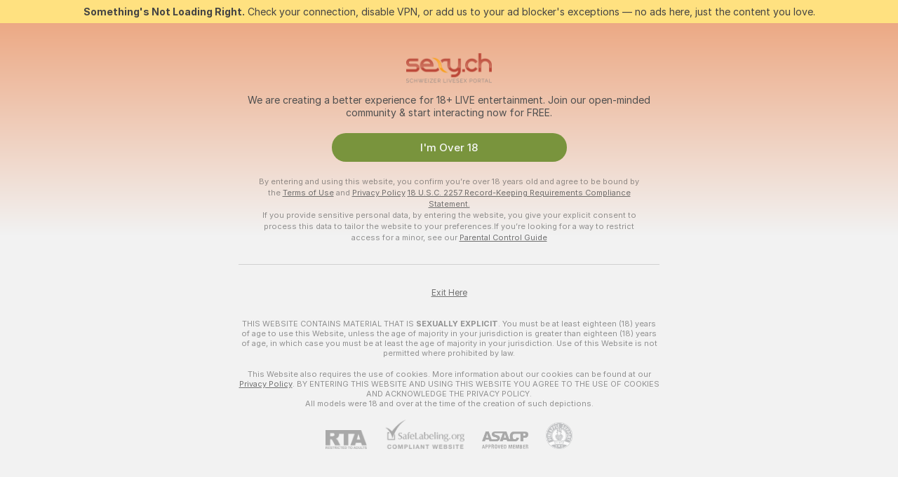

--- FILE ---
content_type: text/html; charset=utf-8
request_url: https://sexy.ch/girls/cheap-privates
body_size: 97359
content:
<!doctype html><html lang="en"><head><meta charset="utf-8"><script>!function(){"use strict";!function(){var e=window.CSP_REPORT_URI;if(e){var i=new Set;document.addEventListener("securitypolicyviolation",(function(t){if("undefined"!=typeof fetch){var r=function(e){var i=e.violatedDirective&&-1!==e.violatedDirective.indexOf("eval"),t=e.effectiveDirective&&-1!==e.effectiveDirective.indexOf("eval"),r=e.sample&&-1!==e.sample.indexOf("eval");if(!e.blockedURI&&(i||t)||r)return"eval";if("string"==typeof e.blockedURI)try{return new URL(e.blockedURI).hostname}catch(i){return e.blockedURI}return null}(t);r&&i.has(r)||(r&&i.add(r),fetch(e,{method:"POST",headers:{"Content-Type":"application/json"},body:JSON.stringify({blockedURL:t.blockedURI,columnNumber:t.columnNumber,disposition:t.disposition,documentURL:t.documentURI,effectiveDirective:t.effectiveDirective,lineNumber:t.lineNumber,originalPolicy:t.originalPolicy,referrer:t.referrer,sample:t.sample,sourceFile:t.sourceFile,statusCode:t.statusCode})}).catch((function(e){return console.error("Error sending CSP report:",e)})))}}))}}()}()</script><title>16-24 tk Free Live Sex Cams with Naked Girls | Sexy</title><meta data-helmet="1" property="og:title" content="16-24 tk Free Live Sex Cams with Naked Girls"><meta data-helmet="1" property="og:description" content="Watch LIVE these hot babes in 16-24 tk sex cams. ❤️ Enter their naked chat now and enjoy the show for FREE! 🔥"><meta data-helmet="1" name="description" content="Watch LIVE these hot babes in 16-24 tk sex cams. ❤️ Enter their naked chat now and enjoy the show for FREE! 🔥"><meta data-helmet="1" name="robots" content="index, follow, max-snippet:-1, max-video-preview:-1, max-image-preview:large"><script>window.ANALYTICS_CDN='https://assets.strpssts-ana.com/assets/'</script><meta name="theme-color" content="#f2f2f2"><meta http-equiv="Cache-Control" content="no-cache"><meta name="apple-mobile-web-app-capable" content="yes"><meta name="viewport" content="width=device-width,initial-scale=1"><meta name="RATING" content="RTA-5042-1996-1400-1577-RTA"><meta name="RATING" content="mature"><meta name="google" content="notranslate"><meta name="msapplication-square70x70logo" content="https://assets.striiiipst.com/assets/icons/mstile-70x70_sexy.ch.png?v=621ca007"><meta name="msapplication-square150x150logo" content="https://assets.striiiipst.com/assets/icons/mstile-150x150_sexy.ch.png?v=621ca007"><meta name="msapplication-square270x270logo" content="https://assets.striiiipst.com/assets/icons/mstile-270x270_sexy.ch.png?v=621ca007"><meta name="msapplication-wide310x150logo" content="https://assets.striiiipst.com/assets/icons/mstile-310x150_sexy.ch.png?v=621ca007"><meta name="msapplication-square310x310logo" content="https://assets.striiiipst.com/assets/icons/mstile-310x310_sexy.ch.png?v=621ca007"><style>:root{--primary:#e65100;--primary-light:#e65100;--primary-dark:#ac1900;--primary-border:#e65100;--primary-modal:#e65100;--primary-gradient:#e65100;--header-logo-aspect-ratio:2.273;--footer-logo-aspect-ratio:5.000}.adblocker-notification{display:flex;position:relative;width:100vw;padding:8px 16px;background:#ffe180;color:#434343;z-index:10002;justify-content:center}</style><style>.disable-transition *{transition:none!important}</style><link rel='preload' href='https://assets.striiiipst.com/assets/bootstrap_light.42996490145b4367.css' as='style'><link media='screen and (max-width:1279px)' rel='preload' href='https://assets.striiiipst.com/assets/bootstrap_light_mobile.42996490145b4367.css' as='style'><link rel="preload" href="https://assets.striiiipst.com/assets/common/fonts/Inter-Regular.woff2?v=4.1" as="font" type="font/woff2" crossorigin="anonymous"><link rel="preload" href="https://assets.striiiipst.com/assets/common/fonts/Inter-Medium.woff2?v=4.1" as="font" type="font/woff2" crossorigin="anonymous"><link rel="preload" href="https://assets.striiiipst.com/assets/common/fonts/Inter-Bold.woff2?v=4.1" as="font" type="font/woff2" crossorigin="anonymous"><script>window.SPLIT_STYLE_CHUNKS={"settings_theme.2d7c516664bd90c6.css":true,"70930_theme.d730bc5ae657ccef.css":true,"about_theme.195ef9760504ffd4.css":true,"model-about_theme.7636af21f9299c8c.css":true,"models_theme.38164ce74daae384.css":true,"82770_theme.5171aa10889210a5.css":true,"bootstrap_theme.42996490145b4367.css":true,"viewcam_theme.79710d93e8a3ad2d.css":true,"studios_theme.1485512de1ff6383.css":true}</script><script>var PWA_API_DISCOVER_HOST="",AMPLITUDE_ALTERNATIVE_URL="loo3laej.com",AMPLITUDE_SR_CONFIG_ALTERNATIVE_URL="https://sr-client-cfg.amplitude.com/config",AMPLITUDE_SR_TRACK_ALTERNATIVE_URL="https://api-sr.amplitude.com/sessions/v2/track",ALTKRAFT_TOKEN="kfvhQPLZdst-3617045b97e5b4a1",FIREBASE_API_KEY="AIzaSyC8HXmH6EMTJ-zwRr4DSJoLThqyCp-cdgM",FIREBASE_PROJECT_ID="superchat-2d0d0",FIREBASE_MESSAGE_SENDER_ID="685102796556",ALTKRAFT_TOKEN_V3="2552uptpfSWT-3617045b97e5b4a1",VAPID_KEY_V3="BHmBXjSJ4uenluBFzVz2Yh3kiclqnT_gFyheaS9W3AE_SFXgX7ntwu6jW3GjAhPc01h9KkCn8gwkxCfm3uAo8DU",AMPLITUDE_KEY="19a23394adaadec51c3aeee36622058d",RELEASE_VERSION="11.5.3",GOOGLE_CLIENT_ID="496975381147-lnam683jun41jc8uaglmccl4vbv2js28.apps.googleusercontent.com",HAS_TWITTER_AUTH=!0,GTAG_TRACK_ID="UA-142799358-3",GTAG_TRACK_TYPE="UA",SITE_NAME="Sexy",SENTRY_DSN="https://d8629522213649e7a4e0b63d14e1dc5f@sentry-public.stripchat.com/9",SENTRY_TRACES_SAMPLE_RATE="0.01",ERROR_REPORTING_ENABLED=true,LIGHT_LOGO_URL="",HEADER_LOGO_URL="https://assets.striiiipst.com/assets/icons/headerlogo_sexy.ch.png?v=ff74d221",FOOTER_LOGO_URL="https://assets.striiiipst.com/assets/icons/footerlogo_sexy.ch.png?v=17321d20",APP_ICON_URL="https://assets.striiiipst.com/assets/icons/appicon_sexy.ch.png?v=621ca007",META_OG_IMAGE_URL="",WATERMARK_URL="https://assets.striiiipst.com/assets/icons/watermark_sexy.ch.png?v=2f6444f3",WHITE_LABEL_ID="sexych",IS_XHL_WL=!1,DEPLOY_ENV="production",WHITE_LABEL_HOST="sexy.ch",WHITE_LABEL_REDIRECT_URL="",THEME_ID="light",CANONICAL_DOMAIN_NAME="",CANONICAL="https://stripchat.com",WEB_PUSH_ID="web.com.supportlivecam",MODELS_REGISTRATION_URL="https://go.sexy.ch/signup/model?targetDomain=stripchat.com&userId=e22a3e3609b03936946a4156e0d7dced7abbd8d1aa218fc71bc0935259022dac&sourceId=sexy.ch",STUDIOS_REGISTRATION_URL="https://go.sexy.ch/?targetDomain=stripchat.com&userId=e22a3e3609b03936946a4156e0d7dced7abbd8d1aa218fc71bc0935259022dac&sourceId=sexy.ch&path=/signup/studio",WEBMASTERS_REGISTRATION_URL="https://stripcash.com/sign-up/?userId=e22a3e3609b03936946a4156e0d7dced7abbd8d1aa218fc71bc0935259022dac",DEFAULT_INDEX_TAG_URL="girls",I18N_POSTFIX="",IS_I18N_SEO_IGNORE_CROWDIN=!1,IS_STREAMING_AVAILABLE=!1,IS_WL_PIXELATED=!1,IS_PIXELATED_STREAM_ENABLED=!1,IS_TAG_BASED_WL=!1,IS_HIDE_CONTENT=!1,UI_OVERRIDE="default",IS_ALT_WL=!1,SOCIAL_URLS={twitter:"",instagram:"",snapchat:"",facebook:""}</script><script>!function(){var t="onErrorLoadScript=1";window.addEventListener("error",(function(e){var n=e.target;if(n&&n instanceof HTMLScriptElement&&"app"===n.getAttribute("data-stripchat-script")){var o=new Date(Date.now()+6e4);try{-1===document.cookie.indexOf(t)&&(document.cookie=t+";path=/;expires="+o.toUTCString(),setTimeout((function(){return location.reload()}),3e3))}catch(t){console.warn(t)}}}),!0)}()</script><script>var _jipt=[];_jipt.push(["project","stripchat"]),function(){var subdomainMatch=/^(ar|br|cs|da|de|es|fi|fr|el|hr|hu|id|it|ita|ja|ko|nl|no|pl|pol|pt|ro|ru|sk|sv|tr|vi|zh|ua|zt|th|ms|bn)(?=\..+\.).+/i.exec(location.hostname),aliasLocales={pol:"pl",ita:"it"},i18nScript="https://assets.striiiipst.com/assets/translations_en.f57db25248d824.js",canvasPerformanceTest="https://assets.striiiipst.com/assets/canvas-performance-test.js";!function(){"use strict";var n={d:function(t,e){for(var r in e)n.o(e,r)&&!n.o(t,r)&&Object.defineProperty(t,r,{enumerable:!0,get:e[r]})},o:function(n,t){return Object.prototype.hasOwnProperty.call(n,t)}},t={};function e(n,t){window.SUBDOMAIN="en";try{if(/crowdinInContext=1/.test(document.cookie))return void(window.SUBDOMAIN="aa")}catch(n){console.warn(n)}n&&n.length>1&&(window.SUBDOMAIN=t[n[1]]||n[1])}function r(){if(window.LEGACY=!1,-1!==location.search.indexOf("es-legacy"))window.LEGACY=!0;else if(-1!==location.search.indexOf("es-modern"))window.LEGACY=!1;else try{if(!("IntersectionObserver"in window&&"Promise"in window&&"fetch"in window&&"WeakMap"in window&&"fromEntries"in Object&&"finally"in Promise.prototype))throw{};eval("const a = async ({ ...rest } = {}) => rest; let b = class {};"),window.LEGACY=!1}catch(n){window.LEGACY=!0}if(window.LEGACY)try{(new Image).src="/pixel/static/legacy?t=".concat(Date.now())}catch(n){}}function i(n){var t=n,e=null,r=function(){},i=function(n){};return"en"!==window.SUBDOMAIN&&(t=t.replace("_en","_"+window.SUBDOMAIN)),window.I18N_POSTFIX&&"default"!==window.I18N_POSTFIX&&(t=t.replace("translations","translations_"+window.I18N_POSTFIX)),"aa"===window.SUBDOMAIN&&(e="//cdn.crowdin.com/jipt/jipt.js"),window.I18N_SCRIPT_PROMISE=new Promise((function(n,t){r=n,i=t})),{i18nScript:t,jiptScript:e,resolveI18nPromise:r,rejectI18nPromise:i}}function o(){window.BUNDLE_LOAD_METRICS={resources:{},build:Date.now()};var n=/\/([\w-]+)\.\w{10,20}\.js/;function t(t){var e=t.src,r=t.startTime,i=t.isError;if(e){var o=Date.now()-r,c=e.match(n),a=c?c[1]:e;window.BUNDLE_LOAD_METRICS.resources[a]={error:i,time:o}}}return{injectScript:function(n){var e=n.src,r=n.onLoad,i=n.onError,o=n.fetchPriority,c=Date.now(),a=document.createElement("script");a.setAttribute("data-stripchat-script","app"),a.setAttribute("data-stripchat-script","app"),a.addEventListener("load",(function(){null==r||r(e),t({src:e,startTime:c,isError:!1})})),a.addEventListener("error",(function(n){null==i||i(n.error),t({src:e,startTime:c,isError:!0})})),o&&(a.fetchPriority?a.fetchPriority=o:"high"===o&&function(n){var t=document.createElement("link");t.rel="preload",t.as="script",t.href=n,document.head.appendChild(t)}(e)),a.async=!0,a.src=e,document.head.appendChild(a)}}}function c(n,t,c,a){e(n,a),r(),window.STATIC_PATH_REPLACED="https://assets.striiiipst.com/assets";var s=i(t),d=s.i18nScript,w=s.jiptScript,l=s.resolveI18nPromise,u=s.rejectI18nPromise,p=o().injectScript;function f(){window.IS_LOADED=!0}window.HANDLE_LATE_LOADABLE_SCRIPT=function(n){p({src:n})},p({src:d,onLoad:function(){return l()},onError:function(n){return u(n)}}),w&&p({src:w}),p({src:c}),window.IS_LOADED=!1,"complete"===document.readyState?f():window.addEventListener("load",f)}c(subdomainMatch,i18nScript,canvasPerformanceTest,aliasLocales)}()}()</script><script async data-stripchat-script="app" fetchpriority="high" src='https://assets.striiiipst.com/assets/corejs-75349.9e240b24a5ffbb27.js'></script><script async data-stripchat-script="app" fetchpriority="high" src='https://assets.striiiipst.com/assets/redux-48526.e096bd9b05468601.js'></script><script async data-stripchat-script="app" fetchpriority="high" src='https://assets.striiiipst.com/assets/vendors-66831.b9d59b28c4bf5576.js'></script><script async data-stripchat-script="app" fetchpriority="high" src='https://assets.striiiipst.com/assets/main.c0e43024168f12d6.js'></script><script async data-stripchat-script="app" fetchpriority="high" src='https://assets.striiiipst.com/assets/react-65374.2c809e0d42ef8fab.js'></script><script async data-stripchat-script="app" fetchpriority="high" src='https://assets.striiiipst.com/assets/redux-33349.fe7bd84d566cd749.js'></script><script async data-stripchat-script="app" fetchpriority="high" src='https://assets.striiiipst.com/assets/vendors-69831.5776f4c0e23df94d.js'></script><script async data-stripchat-script="app" fetchpriority="high" src='https://assets.striiiipst.com/assets/bootstrap.96ab0e878339caf7.js'></script><script async data-stripchat-script="app" src='https://assets.striiiipst.com/assets/offlineModels.b568004abf48efff.js'></script><script>window.SSR_ICONS = ["menu","dot","best-models","search-3","filter","menu-mobile","sort","categories-2","close-2","close-3","home","feed","recommended","favorited","locked","watch-history","lightning","badge-vr-ds","bunny-mask","ticket-ds","interactive-toy-ds","mobile","sparks","categories-ds","i18n","close-arrow","heart-private","eye-ds","globe-ds","joystick-vert-ds","triangle-arrow-down-ds"]</script><script>!function(){"use strict";var t,n,o="http://www.w3.org/2000/svg",e=!1,a=[],c=function(){var n;t||((t=document.getElementById("svgDefs"))||((t=document.createElementNS(o,"defs")).id="svgDefs",(n=document.createElementNS(o,"svg")).style.display="none",n.appendChild(t)),document.body.appendChild(n))},r=function(o,r){n||(n=document.createDocumentFragment()),n.appendChild(o),r&&a.push(r),e||(requestAnimationFrame((function(){n&&(c(),t.appendChild(n),a.forEach((function(t){return t()})),a=[],n=void 0,e=!1)})),e=!0)},s=!1,i={},u=function(t){var n=i[t];(null==n?void 0:n.svgData)&&function(t,n,e){var a=t[0],c=t[1],s=document.createElementNS(o,"symbol");s.id="".concat("icons","-").concat(n),s.innerHTML=a,s.setAttribute("viewBox",c),r(s,e)}(n.svgData,t,(function(){n.callbacks.forEach((function(t){return t()})),n.callbacks=[],n.errorCallbacks=[],delete n.svgData,n.status="rendered"}))},d=function(t,n,o){try{var e=i[t]||{status:"init",callbacks:[],errorCallbacks:[]};if(i[t]=e,"rendered"===e.status)return void(null==n||n());n&&e.callbacks.push(n),o&&e.errorCallbacks.push(o),"init"===e.status&&(e.status="loading",function(t,n,o){var e="".concat(window.STATIC_PATH_REPLACED,"/svg-icons/").concat(t,".json?").concat("6c948f2f");if("undefined"==typeof fetch){var a=new XMLHttpRequest;a.open("GET",e),a.onload=function(){200!==a.status&&o(Error("Cannot load ".concat(t,". Status ").concat(a.status)));try{var e=JSON.parse(a.responseText);n(e)}catch(n){o(Error("Cannot parse ".concat(t," json")))}},a.onerror=function(){return o(Error("Cannot load ".concat(t)))},a.send()}else fetch(e,{priority:"low"}).then((function(t){if(!t.ok)throw Error("Status ".concat(t.status));return t.json()})).then((function(t){n(t)})).catch((function(n){o(Error("Cannot load ".concat(t,". ").concat(null==n?void 0:n.message)))}))}(t,(function(n){e.status="loaded",e.svgData=n,s&&u(t)}),(function(n){e.errorCallbacks.forEach((function(t){return t(n)})),delete i[t]})))}catch(t){console.error(t)}},l=function(){if(!s){s=!0;try{Object.keys(i).filter((function(t){var n;return"loaded"===(null===(n=i[t])||void 0===n?void 0:n.status)})).forEach((function(t){u(t)}))}catch(t){console.error(t)}}};window.SSR_ICONS&&window.SSR_ICONS.forEach((function(t){return d(t)})),"loading"!==document.readyState&&l(),window.svgLoader={importIcon:d,onDomReady:l}}()</script><script>window.CONFIG_PRELOADER_SSR_DATA = {"mode":"guest"};</script><script>!function(){"use strict";var n,t=new RegExp("(?:^|;\\s*)".concat("avStartedAt","=([^;]*)")),e=function(){try{var n=function(n){var e=n.match(t);return(null==e?void 0:e[1])?decodeURIComponent(e[1]):null}(document.cookie);return null!=n&&!Number.isNaN(n)&&new Date(n).getTime()>0?n:null}catch(n){return null}},i=function(n,t){var e=t.requestPath;return n.get("/v3/config/initial-dynamic",{requestPath:e},{withResponseHeaders:!0})},r={5:"ServerError",4:"ClientError"},a="NetworkError",o=function(n){var t;return null!==(t=r[Math.floor(n/100)])&&void 0!==t?t:a},c=(n="/api/front",{get:function(t,e){var i=arguments.length>2&&void 0!==arguments[2]?arguments[2]:{},r=i.headers,c=i.withResponseHeaders,s=new Headers;if(s.append("Accept","application/json"),s.append("Front-Version",window.RELEASE_VERSION||""),r){var u=function(n){var t=r[n];Array.isArray(t)?t.forEach((function(t){return s.append(n,t)})):t&&s.append(n,t)};for(var f in r)u(f)}var d=n+t;if(e&&"object"==(void 0===e?"undefined":e&&"undefined"!=typeof Symbol&&e.constructor===Symbol?"symbol":typeof e)){var l=new window.URLSearchParams;for(var h in e){var g=e[h];g&&l.append(h,"".concat(g))}d+="?".concat(l.toString())}return fetch(d,{headers:s}).catch((function(n){throw Object.assign(n,{name:a,source:"preloaderApi"})})).then((function(n){if(!n.ok){var t=Error("".concat(n.status," ").concat(n.statusText));throw Object.assign(t,{name:o(n.status),source:"preloaderApi"}),t}return n.json().then((function(t){return c?Object.assign(t,{responseHeaders:Object.fromEntries(n.headers.entries())}):t}))}))}});window.configPreloaderCache=function(){var n=window.CONFIG_PRELOADER_SSR_DATA;delete window.CONFIG_PRELOADER_SSR_DATA;var t={};if("guest"===(null==n?void 0:n.mode)){var r={requestPath:window.location.pathname},a=i(c,r);a.catch((function(){})),t.initialDynamicConfigPromise={promise:a,params:r}}else if("user"===(null==n?void 0:n.mode)){var o={requestPath:window.location.pathname},s=i(c,o),u={avStartedAt:e()||void 0},f=c.get("/v3/config/dynamic",u,{withResponseHeaders:!0,ssrCache:function(n){return n.requestInfo,null}}),d=s.then((function(n){var t=n.initialDynamic.jwtToken;return t?function(n){var t=arguments.length>1&&void 0!==arguments[1]?arguments[1]:{};return n.get("/abtests/config",{},{withJwtAuth:!0,headers:t})}(c,{Authorization:t}):null})),l={isTagBasedWl:n.isTagBasedWl},h=s.then((function(n){var t=n.initialDynamic.jwtToken;return function(n,t){var e=arguments.length>2&&void 0!==arguments[2]?arguments[2]:{};return n.get("/tags/config/dynamic",t,{headers:e,withJwtAuth:!0,ssrCache:function(n){return n.requestInfo,null}})}(c,l,t?{Authorization:t}:{})}));s.catch((function(){})),f.catch((function(){})),d.catch((function(){})),h.catch((function(){})),t.staticConfig=n.staticConfig,t.featuresConfig=n.featuresConfig,t.initialStaticConfig=n.initialStaticConfig,t.tagsStaticConfig=n.tagsStaticConfig,t.abTestsConfig=n.abTestsConfig,t.initialDynamicConfigPromise={promise:s,params:o},t.dynamicConfigPromise={promise:f,params:u},t.abTestsServerPromise=d,t.dynamicTagsConfigPromise={promise:h,params:l}}return t}()}()</script><link rel="manifest" href="/manifest.json"><link data-helmet="1" rel="alternate" href="https://stripchat.com/girls/cheap-privates" hreflang="x-default"><link data-helmet="1" rel="alternate" href="https://stripchat.com/girls/cheap-privates" hreflang="en"><link data-helmet="1" rel="alternate" href="https://de.stripchat.com/girls/cheap-privates" hreflang="de"><link data-helmet="1" rel="alternate" href="https://fr.stripchat.com/girls/cheap-privates" hreflang="fr"><link data-helmet="1" rel="alternate" href="https://es.stripchat.com/girls/cheap-privates" hreflang="es"><link data-helmet="1" rel="alternate" href="https://ita.stripchat.com/girls/cheap-privates" hreflang="it"><link data-helmet="1" rel="alternate" href="https://nl.stripchat.com/girls/cheap-privates" hreflang="nl"><link data-helmet="1" rel="alternate" href="https://pt.stripchat.com/girls/cheap-privates" hreflang="pt"><link data-helmet="1" rel="alternate" href="https://br.stripchat.com/girls/cheap-privates" hreflang="pt-BR"><link data-helmet="1" rel="alternate" href="https://el.stripchat.com/girls/cheap-privates" hreflang="el"><link data-helmet="1" rel="alternate" href="https://ua.stripchat.com/girls/cheap-privates" hreflang="uk"><link data-helmet="1" rel="alternate" href="https://pol.stripchat.com/girls/cheap-privates" hreflang="pl"><link data-helmet="1" rel="alternate" href="https://ru.stripchat.com/girls/cheap-privates" hreflang="ru"><link data-helmet="1" rel="alternate" href="https://ro.stripchat.com/girls/cheap-privates" hreflang="ro"><link data-helmet="1" rel="alternate" href="https://hu.stripchat.com/girls/cheap-privates" hreflang="hu"><link data-helmet="1" rel="alternate" href="https://cs.stripchat.com/girls/cheap-privates" hreflang="cs"><link data-helmet="1" rel="alternate" href="https://hr.stripchat.com/girls/cheap-privates" hreflang="hr"><link data-helmet="1" rel="alternate" href="https://sk.stripchat.com/girls/cheap-privates" hreflang="sk"><link data-helmet="1" rel="alternate" href="https://no.stripchat.com/girls/cheap-privates" hreflang="no"><link data-helmet="1" rel="alternate" href="https://sv.stripchat.com/girls/cheap-privates" hreflang="sv"><link data-helmet="1" rel="alternate" href="https://da.stripchat.com/girls/cheap-privates" hreflang="da"><link data-helmet="1" rel="alternate" href="https://fi.stripchat.com/girls/cheap-privates" hreflang="fi"><link data-helmet="1" rel="alternate" href="https://ja.stripchat.com/girls/cheap-privates" hreflang="ja"><link data-helmet="1" rel="alternate" href="https://ko.stripchat.com/girls/cheap-privates" hreflang="ko"><link data-helmet="1" rel="alternate" href="https://zh.stripchat.com/girls/cheap-privates" hreflang="zh"><link data-helmet="1" rel="alternate" href="https://zt.stripchat.com/girls/cheap-privates" hreflang="zh-Hant"><link data-helmet="1" rel="alternate" href="https://th.stripchat.com/girls/cheap-privates" hreflang="th"><link data-helmet="1" rel="alternate" href="https://bn.stripchat.com/girls/cheap-privates" hreflang="bn"><link data-helmet="1" rel="alternate" href="https://id.stripchat.com/girls/cheap-privates" hreflang="id"><link data-helmet="1" rel="alternate" href="https://ms.stripchat.com/girls/cheap-privates" hreflang="ms"><link data-helmet="1" rel="alternate" href="https://vi.stripchat.com/girls/cheap-privates" hreflang="vi"><link data-helmet="1" rel="alternate" href="https://ar.stripchat.com/girls/cheap-privates" hreflang="ar"><link data-helmet="1" rel="alternate" href="https://tr.stripchat.com/girls/cheap-privates" hreflang="tr"><link data-helmet="1" rel="preconnect" href="https://edge-hls.doppiocdn.com"><link data-helmet="1" rel="canonical" href="https://stripchat.com/girls/cheap-privates"><link rel='stylesheet' data-href='bootstrap_theme.42996490145b4367.css' href='https://assets.striiiipst.com/assets/bootstrap_light.42996490145b4367.css'><link media='screen and (max-width:1279px)' rel='stylesheet' data-href='bootstrap_theme_mobile.42996490145b4367.css' href='https://assets.striiiipst.com/assets/bootstrap_light_mobile.42996490145b4367.css'><link rel="icon" sizes="16x16" href="https://assets.striiiipst.com/assets/icons/favicon-16x16_sexy.ch.png?v=621ca007"><link rel="icon" sizes="32x32" href="https://assets.striiiipst.com/assets/icons/favicon-32x32_sexy.ch.png?v=621ca007"><link rel="icon" sizes="196x196" href="https://assets.striiiipst.com/assets/icons/favicon-196x196_sexy.ch.png?v=621ca007"><link rel="icon" sizes="512x512" href="https://assets.striiiipst.com/assets/icons/favicon-512x512_sexy.ch.png?v=621ca007"><link rel="mask-icon" href="https://assets.striiiipst.com/assets/icons/mask-icon_sexy.ch.png"><link rel="apple-touch-icon" sizes="120x120" href="https://assets.striiiipst.com/assets/icons/apple-touch-icon-120x120_sexy.ch.png?v=621ca007"><link rel="apple-touch-icon" sizes="152x152" href="https://assets.striiiipst.com/assets/icons/apple-touch-icon-152x152_sexy.ch.png?v=621ca007"><link rel="apple-touch-icon" sizes="167x167" href="https://assets.striiiipst.com/assets/icons/apple-touch-icon-167x167_sexy.ch.png?v=621ca007"><link rel="apple-touch-icon" sizes="180x180" href="https://assets.striiiipst.com/assets/icons/apple-touch-icon-180x180_sexy.ch.png?v=621ca007"><link rel="dns-prefetch" href="//img.strpst.com"><link rel="preconnect" href="//img.strpst.com"><link rel="preconnect" href="/api/front"></head><body class="disable-transition"><!--
    release_version: 11.5.3
    branch: master
    revision: ae6ef6b7ca324d8902d81ccbf50422272573ce14
    template_version: 0357b455
  --><script>window.svgLoader.onDomReady()</script><script>!function(){"use strict";for(var e={SIGNUP:"signup",LOGIN:"login",FAN_CLUB_SUBSCRIPTION:"fanClubSubscription"},t=/^(http|https):\/\/([^/]*)(xhamster(live)?|strip(dev|chat))\.(com|local|dev)\/?/,o={AUTO_SPY:"autoSpy",COPY_GIFT_LINK:"copyGiftLink",SHOW_INSTALL_PWA_MODAL:"showInstallPwaModal",TWO_FACTOR_AUTHORIZATION:"2fa",GOLD_MEMBERSHIP_SUBSCRIBE_DIRECT_LINK:"goldMembershipSubscribeDirectLink",SIGN_UP_MODAL_DIRECT_LINK:"signUpModalDirectLink",SIGN_UP_PREFILLED:"signUpPrefilled",SIGN_UP_MODAL_DIRECT_LINK_INTERACTIVE:"signUpModalDirectLinkInteractive",SIGN_UP_MODAL_DIRECT_LINK_INTERACTIVE_CLOSE:"signUpModalDirectLinkInteractiveClose",SHOW_TOKENS_GIVEAWAY_MODAL_DIRECT_LINK:"showTokensGiveawayModalDirectLink",CARD_VERIFICATION_BONUS_PACKAGE:"cardVerificationBonusPackage",BUY_TOKENS_PROMO:"buyTokensPromo",SIGN_UP_PROMO:"signUpPromo",MODEL_FILTER_APPLY_SORT_BY:"sortBy",MODEL_CHAT_TAB_TOGGLE:"toggleTab",PERSONAL_NOTIFICATIONS:"personalNotifications",OPEN_NOTIFICATIONS_CENTER:"openNotificationsCenter",INVISIBLE_MODE:"invisibleMode",REDEEM_CODE:"redeemCode",OPEN_CHAT:"openChat",OPEN_PRIVATE_MODAL:"openPrivateModal",OPEN_FAN_CLUB_MODAL:"openFanClubModal",OPEN_SEND_TIP_DIALOG:"openSendTipDialog",OPEN_BUY_TOKENS_MODAL:"openBuyTokensModal",OPEN_GUEST_ON_BORDING:"openGuestOnBoarding",LOGIN_BY_LINK:"loginByLink",CONNECT_STUDIO:"connectStudio",EXTRA_VERIFICATION:"extraVerification",OPEN_AGE_VERIFICATION:"openAgeVerification",MAIN_PERSON_EMAIL_VERIFICATION:"connectMainPerson",TWITTER_AUTH:"twitterAuth",GOOGLE_AUTH:"googleAuthorization",OPEN_CONFIRM_CONNECT_TO_STUDIO_MODAL:"openConfirmConnectToStudioModal",USERNAME_NOT_ALLOWED:"usernameNotAllowed",SHOW_STREAMING_APP_MODAL:"showStreamingAppModal"},n={},i=location.search.substring(1).split("&"),_=0;_<i.length;_++){var r=i[_].split("=");n[r[0]]=r[1]}var a=function(e,t){if(!t)return!1;for(var o=Object.keys(e),n=0;n<o.length;n++)if(e[o[n]]===t)return!0;return!1},I=!1;try{I=document.cookie.indexOf("isVisitorsAgreementAccepted=1")>=0}catch(e){console.warn(e)}var O=function(){var i=n.affiliateId||localStorage.getItem("affiliateId"),_=n.userId,r=n.sauid,I=n.action,O=n.showModal,N=a(o,I)||a(e,O);if(i||_||N||r)return!0;var E=document.referrer,T=!1;try{(function(e,t){if(!e)return!1;try{var o=new URL(e),n=new URL(t);return o.host===n.host}catch(e){return!1}})(E,location.href)&&(T=!0)}catch(e){return!1}return t.test(E)&&!T}(),N=/^\/buy-tokens(\/(success|failure))?\/?$/.test(window.location.pathname);!n.agev&&(I||O||N)&&document.body.classList.add("visitor-agreement-hidden")}()</script><script>!function(){"use strict";var e=!1,n=function(e,n,d){var o=document.createElement("div");return o.className=n,d&&(o.id=d),e.appendChild(o),o};function d(){if(!e&&(e=!0,!("__PRELOADED_STATE__"in window)))for(var d=n(document.body,"loader","body_loader"),o=n(d,"fading-circle centered"),c=1;c<=12;c++)n(o,"loader-circle".concat(c," loader-circle"))}window.initLoader=d,document.addEventListener("DOMContentLoaded",d,{once:!0})}()</script><script>!function(){function o(o,i){var n=[o,"expires=Thu, 01 Jan 1970 00:00:00 GMT"];i&&n.push("domain="+i),document.cookie=n.join(";"),n.push("path=/"),document.cookie=n.join(";")}var i,n,e,t,a,l,c=0;try{c=document.cookie.length}catch(o){console.warn(o)}var r=c>=5e3;(c>=4e3||r)&&(r&&function(){for(var i=document.cookie.split(";"),n=location.hostname,e=0;e<i.length;e++){var t=i[e].split("=")[0].trim()+"=";o(t,null),o(t,n),o(t,"."+n);for(var a=0;!((a=n.indexOf(".",a+1))<0);)o(t,n.substring(a)),o(t,n.substring(a+1))}}(),n=(i={limit:5,interval:1e3,payload:{size:c},callback:function(){r&&document.location.reload()}}).payload,e=i.limit,t=i.interval,a=i.callback,l=0,function o(){if(!(++l>=e)){if(!window.__log)return void setTimeout(o,t);window.__log("error","Cookie limit exceeded",n).finally(a)}}())}()</script><svg style="height:0;width:0;display:block"><defs><symbol id="site_logo_header" viewBox="0 0 500 220"><image href="https://assets.striiiipst.com/assets/icons/headerlogo_sexy.ch.png?v=ff74d221"></image></symbol><symbol id="site_logo_footer" viewBox="0 0 965 193"><image href="https://assets.striiiipst.com/assets/icons/footerlogo_sexy.ch.png?v=17321d20"></image></symbol></defs></svg><div id="agreement-root"><div class="full-cover modal-wrapper visitors-agreement-modal"><div class="modal-content modal-header-none"><div class="background-wrapper hide-gender-switcher"><div class="visitors-agreement-bg-gradient"><div class="visitors-agreement-bg-gradient__gender visitors-agreement-bg-gradient__gender--no-gender"></div></div><div class="content-wrapper"><div class="content-container"><div class="site-logo-wrapper site-logo-wrapper-girls"><div class="header-logo header-logo-no-responsive"><svg><use xlink:href="#site_logo_header"></use></svg></div></div><div class="site-description">We are creating a better experience for 18+ LIVE entertainment. Join our open-minded community &amp; start interacting now for FREE.</div><button autofocus="" class="btn btn-apply-alter btn-inline-block btn-large btn-visitors-agreement-accept" type="button">I&#x27;m Over 18</button><div class="agreement-terms"><span class="">By entering and using this website, you confirm you’re over 18 years old and agree to be bound by the <a rel="nofollow" href="/terms">Terms of Use</a> and <a rel="nofollow" href="/privacy">Privacy Policy</a></span> <span class=""><a rel="nofollow" href="/2257">18 U.S.C. 2257 Record-Keeping Requirements Compliance Statement.</a></span><br/>If you provide sensitive personal data, by entering the website, you give your explicit consent to process this data to tailor the website to your preferences.<span class="parental-control">If you’re looking for a way to restrict access for a minor, see our <a rel="nofollow" href="/parental-control"> Parental Control Guide </a></span></div><hr class="visitors-agreement-modal-divider"/></div><div class="content-container"><a class="decline-link visitors-agreement-decline" href="https://google.com/" rel="noopener noreferrer nofollow">Exit Here</a><div class="warnings"><p><span class="">THIS WEBSITE CONTAINS MATERIAL THAT IS <strong>SEXUALLY EXPLICIT</strong>.</span> <span class="">You must be at least eighteen (18) years of age to use this Website, unless the age of majority in your jurisdiction  is greater than eighteen (18) years of age, in which case you must be at least the age of majority in your jurisdiction. Use of this Website is not permitted where prohibited by law.</span></p><p><span class="">This Website also requires the use of cookies. More information about our cookies can be found at our <a rel="nofollow" href="/privacy">Privacy Policy</a>. BY ENTERING THIS WEBSITE AND USING THIS WEBSITE YOU AGREE TO THE USE OF COOKIES AND ACKNOWLEDGE THE PRIVACY POLICY.</span><br/>All models were 18 and over at the time of the creation of such depictions.</p></div><div class="label-link-block"><a href="https://www.rtalabel.org/?content=validate&amp;ql=b9b25de5ba5da974c585d9579f8e9d49&amp;rating=RTA-5042-1996-1400-1577-RTA" class="label-link" target="_blank" rel="noopener noreferrer nofollow" aria-label="RTA"><img alt="rta-logo-light" class="icon icon-rta-logo icon-static" src="https://assets.striiiipst.com/assets/common/images/static-icons/rta-logo-light.png"/></a><div class="label-link"><img alt="safe-labeling-light" class="icon icon-safe-labeling icon-static" src="https://assets.striiiipst.com/assets/common/images/static-icons/safe-labeling-light.png"/></div><a href="https://www.asacp.org/?content=validate&amp;ql=b9b25de5ba5da974c585d9579f8e9d49" class="label-link" target="_blank" rel="noreferrer noopener nofollow" aria-label="ASACP"><img alt="asacp-light" class="icon icon-asacp icon-static" src="https://assets.striiiipst.com/assets/common/images/static-icons/asacp-light.png"/></a><a href="https://pineapplesupport.org/about-pineapple-support/" class="label-link" target="_blank" rel="noreferrer noopener nofollow" aria-label="Go to Pineapple support"><img alt="pineapple-support" class="icon icon-pineapple-support icon-static" src="https://assets.striiiipst.com/assets/common/images/static-icons/pineapple-support.png"/></a></div></div></div></div></div></div></div><script>!function(){var e=1>=Math.floor(100*Math.random()),t=function(){return e&&/stripchat|xhamsterlive/.test(location.hostname)},n=document.querySelector(".visitors-agreement-decline");if(n){var r=document.querySelector("html");!document.body.classList.contains("visitor-agreement-hidden")&&(r.classList.add("disable-scroll"),t()&&(document.createElement("img").src="/pixel/agreement/display")),window.__visitorsAgreementDeclineHandler=function(e){if(t()){e.preventDefault();var n=document.createElement("img");n.onload=n.onerror=function(){location.href=e.target.href},n.src="/pixel/agreement/exit"}},n.addEventListener("click",window.__visitorsAgreementDeclineHandler),window.__visitorsAgreementAcceptPixelEvent=function(){t()&&(document.createElement("img").src="/pixel/agreement/ok")};var i=document.querySelector(".btn-visitors-agreement-accept");window.__visitorsAgreementAcceptHandler=function(){r.classList.remove("disable-scroll"),window.__isVisitorsAgreementAcceptedBeforeClientFetched=!0;try{document.cookie="isVisitorsAgreementAccepted=1"}catch(e){console.warn(e)}var e=document.querySelector(".visitors-agreement-modal"),t=e.querySelector(".hide-gender-switcher"),n=e.querySelector('input[name="visitors-agreement-gender-switcher"]:checked');if(n&&!t)try{var i=new Date;localStorage.setItem("18PlusGenderSelected",JSON.stringify(n.value));var o=i.setFullYear(i.getFullYear()+1)-Date.now();localStorage.setItem("18PlusGenderSelected_expires",JSON.stringify(o))}catch(e){console.warn(e)}switch(null==n?void 0:n.value){case"men":window.location.href="/men";break;case"trans":window.location.href="/trans";break;default:document.body.classList.add("visitor-agreement-hidden")}window.__visitorsAgreementAcceptPixelEvent()},i.addEventListener("click",window.__visitorsAgreementAcceptHandler),window.__syncVisitorsAgreementWithApp=function(){n.removeEventListener("click",window.__visitorsAgreementDeclineHandler),i.removeEventListener("click",window.__visitorsAgreementAcceptHandler)}}}()</script><div id="portal-root"></div><!--LEGACY-BROWSER-NOTIFICATION-OPEN--><div id="legacy-browser-notification-root" style="position:relative;z-index:10001"></div><script>!function(){var n,e,t="legacy-browser-notification",o="legacy-browser-notification-text",i="legacy-browser-notification-close",r="notifications.recommendationBrowserForPlaying",a="notifications.recommendationBrowserForSamsungPlaying",c={chrome:{href:"https://www.google.com/chrome/",title:"Google Chrome"},firefox:{href:"https://www.mozilla.org/firefox/new/",title:"Firefox"},safari:{href:"https://www.apple.com/safari/",title:"Safari"}},l="legacyBrowserRecommendationDismissed",s=function(){try{window.localStorage.setItem(l,"true"),window.localStorage.setItem("".concat(l,"_expires"),String(Date.now()+6048e5))}catch(n){}},d=(e=f({[r]:"You’re using an outdated browser. To avoid any problems, we strongly recommend using {#chrome/} or {#firefox/}",[a]:"To avoid any problems with quality, we strongly recommend using {#chrome/}"}[n=/SamsungBrowser/i.test(navigator.userAgent||"")?a:r]),{messageId:n,textHtml:e}),p=d.messageId,m=d.textHtml;function f(n){if(!n)return"";for(var e=n.split(/\{#(chrome|firefox|safari)\/\}/g),t="",o=0;o<e.length;o++){var i=e[o],r=o%2!=0&&i in c;if(o%2==0)i&&(t+=g(i));else if(r){var a=c[i];t+='<a href="'.concat(a.href,'" target="_blank" rel="nofollow noopener noreferrer" style="color:inherit;text-decoration:underline">').concat(g(a.title),"</a>")}}return t}function g(n){return String(n).replace(/&/g,"&amp;").replace(/</g,"&lt;").replace(/>/g,"&gt;").replace(/"/g,"&quot;").replace(/'/g,"&#39;")}window.LEGACY&&!function(){try{var n=window.localStorage.getItem("".concat(l,"_expires"));if(!n)return!1;var e=Number(n);return!Number.isNaN(e)&&(e<Date.now()?(window.localStorage.removeItem(l),window.localStorage.removeItem("".concat(l,"_expires")),!1):null!=window.localStorage.getItem(l))}catch(n){return!1}}()&&(window.I18N_SCRIPT_PROMISE||Promise.resolve()).then((function(){try{var n=window.I18n.trans({messageId:p,currentLocale:window.SUBDOMAIN});return n?f(n):m}catch(n){return m}})).catch((function(){return m})).then((function(n){!function(){try{var n=window.svgLoader;"function"==typeof(null==n?void 0:n.importIcon)&&(n.importIcon("exclamation"),n.importIcon("close-ds"))}catch(n){}}();var e=document.createElement("template");e.innerHTML=function(){var n=arguments.length>0&&void 0!==arguments[0]?arguments[0]:"",e="#434343";return'\n    <div\n      id="'.concat(t,'"\n      role="status"\n      aria-live="polite"\n      style="\n        display:flex;\n        background:').concat("#ffe180",";\n        color:").concat(e,';\n        box-shadow:0 1px 0 rgba(0,0,0,.08);\n        width:100%;\n        flex: 0 0 auto;\n        align-items: flex-start;\n      ">\n\n      <div\n        style="\n          display:flex;\n          flex-direction:row;\n          align-items: flex-start;\n          justify-content:center;\n          gap:0 12px;\n          padding: 4px 0 4px 12px;\n          flex: 1 0 0;\n          align-self: stretch;\n        "\n      >\n        <style>\n          #').concat(o," { font-size: 14px; line-height: 20px; }\n          @media (min-width: 1023px) {\n            #").concat(o,' { font-size: 16px; line-height: 22px; }\n          }\n        </style>\n        <svg \n          viewBox="0 0 24 24" \n          aria-hidden="true" \n          style="\n            width:20px;\n            min-width: 20px;\n            height:20px;\n            color:').concat(e,';\n            display:block;\n            top: 10px;\n            position: relative;\n          ">\n          <use href="#icons-exclamation" xlink:href="#icons-exclamation"></use>\n        </svg>\n        <div\n          id="').concat(o,'"\n          style="\n            color: ').concat(e,';\n            flex-flow: row wrap;\n            gap: 8px 12px;\n            padding-bottom: 8px;\n            padding-top: 8px;\n          "\n        >').concat(n,'</div>\n      </div>\n      <button\n        id="').concat(i,'"\n        type="button"\n        aria-label="Close"\n        style="\n          position:relative;\n          top: 8px;\n          right: 8px;\n          padding-left: 16px;\n          background:transparent;\n          border:0;\n          color:').concat(e,';\n          cursor:pointer;\n          font-size:20px;\n          line-height:1;\n          opacity:.7;\n        "\n      >\n        <svg \n          viewBox="0 0 24 24"\n          aria-hidden="true"\n          style="\n            width:20px;\n            height:20px;\n            display:block;\n            min-width: 20px;\n          ">\n          <use href="#icons-close-ds" xlink:href="#icons-close-ds"></use>\n        </svg>\n      </button>\n    </div>\n  ')}(n).trim();var r=e.content.firstElementChild;if(r&&r instanceof HTMLElement&&!document.getElementById(t)){var a=document.getElementById("legacy-browser-notification-root");if(a)a.appendChild(r);else{var c=document.getElementById("body");(null==c?void 0:c.parentNode)?c.parentNode.insertBefore(r,c):document.body.firstChild?document.body.insertBefore(r,document.body.firstChild):document.body.appendChild(r)}var l=document.getElementById(i);l&&l.addEventListener("click",(function(){var n=document.getElementById(t);n&&(n.style.display="none"),s()}))}}))}()</script><!--LEGACY-BROWSER-NOTIFICATION-CLOSE--><div id="body"><!--EARLY-FLUSH-CHUNK-END--><div class="tooltip-v2-portal-container" id="body-container"></div><svg class="user-level-badge-filters" xmlns="http://www.w3.org/2000/svg"><defs><linearGradient id="user-level-badge-filter-grey" x1=".5" y1="0" x2=".5" y2="1" gradientTransform="matrix(88.809 0 0 97.645 5.595 1.178)" gradientUnits="userSpaceOnUse"><stop offset="0%" stop-color="#C2C2C2"></stop><stop offset="100%" stop-color="#333333"></stop></linearGradient><linearGradient id="user-level-badge-filter-bronze" x1=".5" y1="0" x2=".5" y2="1" gradientTransform="matrix(88.809 0 0 97.645 5.595 1.178)" gradientUnits="userSpaceOnUse"><stop offset="0%" stop-color="#FFA666"></stop><stop offset="100%" stop-color="#6B2D00"></stop></linearGradient><linearGradient id="user-level-badge-filter-silver" x1=".5" y1="0" x2=".5" y2="1" gradientTransform="matrix(88.809 0 0 97.645 5.595 1.178)" gradientUnits="userSpaceOnUse"><stop offset="0%" stop-color="#CAD5E2"></stop><stop offset="100%" stop-color="#2E4156"></stop></linearGradient><linearGradient id="user-level-badge-filter-gold" x1=".5" y1="0" x2=".5" y2="1" gradientTransform="matrix(88.809 0 0 97.645 5.595 1.178)" gradientUnits="userSpaceOnUse"><stop offset="0%" stop-color="#FFC80F"></stop><stop offset="100%" stop-color="#7E3A01"></stop></linearGradient><linearGradient id="user-level-badge-filter-diamond" x1=".5" y1="0" x2=".5" y2="1" gradientTransform="matrix(88.809 0 0 97.645 5.595 1.178)" gradientUnits="userSpaceOnUse"><stop offset="0%" stop-color="#EF33FF"></stop><stop offset="100%" stop-color="#560198"></stop></linearGradient><linearGradient id="user-level-badge-filter-royal" x1=".5" y1="0" x2=".5" y2="1" gradientTransform="matrix(88.809 0 0 97.645 5.595 1.178)" gradientUnits="userSpaceOnUse"><stop offset="0%" stop-color="#FE3939"></stop><stop offset="100%" stop-color="#850000"></stop></linearGradient><linearGradient id="user-level-badge-filter-legend" x1=".5" y1="0" x2=".5" y2="1" gradientTransform="matrix(88.809 0 0 97.645 5.595 1.178)" gradientUnits="userSpaceOnUse"><stop offset="0%" stop-color="#FE3939"></stop><stop offset="100%" stop-color="#850000"></stop></linearGradient><linearGradient id="user-level-badge-filter-blue" x1=".5" y1="0" x2=".5" y2="1" gradientTransform="matrix(88.809 0 0 97.645 5.595 1.178)" gradientUnits="userSpaceOnUse"><stop offset="0%" stop-color="#8EBDE7"></stop><stop offset="100%" stop-color="#194B76"></stop></linearGradient><filter id="user-level-badge-filter-glow" x="0" y="0" width="100" height="100" filterUnits="userSpaceOnUse" color-interpolation-filters="sRGB"><feOffset dy="5"></feOffset><feGaussianBlur stdDeviation="10" result="offset-blur"></feGaussianBlur><feComposite operator="out" in="SourceGraphic" in2="offset-blur" result="inverse"></feComposite><feFlood flood-color="white" flood-opacity="0.3" result="color"></feFlood><feComposite operator="in" in="color" in2="inverse" result="shadow"></feComposite><feComposite operator="over" in="shadow" in2="SourceGraphic"></feComposite></filter><filter id="user-level-badge-filter-top-icon" x=".8" y=".4" width="31.4" height="29.8" filterUnits="userSpaceOnUse" color-interpolation-filters="sRGB"><feFlood flood-opacity="0" result="BackgroundImageFix"></feFlood><feColorMatrix in="SourceAlpha" values="0 0 0 0 0 0 0 0 0 0 0 0 0 0 0 0 0 0 127 0" result="hardAlpha"></feColorMatrix><feOffset dy="1.3"></feOffset><feGaussianBlur stdDeviation="1.3"></feGaussianBlur><feColorMatrix values="0 0 0 0 0 0 0 0 0 0 0 0 0 0 0 0 0 0 0.3 0"></feColorMatrix><feBlend in2="BackgroundImageFix" result="effect1_dropShadow_286_9949"></feBlend><feBlend in="SourceGraphic" in2="effect1_dropShadow_286_9949" result="shape"></feBlend></filter></defs></svg><div class="index-page-new-paddings main-layout main-layout__with-navbar sticky-header-desktop sticky-header-mobile sticky-subheader-mobile tag-layout"><div class="wrapper"><div class="tooltip-v2-portal-container" id="portal-container-under-header"></div><div id="personal-notifications-portal-container"></div><header class="header-top-wrapper"><div class="guest header-top is-guest-user"><div class="header-top-container"><nav class="nav-left"><button class="a11y-button sidebar-trigger" aria-label="Toggle menu" type="button"><svg class="icon icon-menu sidebar-trigger-icon"><use xlink:href="#icons-menu"></use></svg></button><a aria-label="Go to Main Page" class="header-logo-link" href="/"><div class="header-logo"><svg><use xlink:href="#site_logo_header"></use></svg></div></a><a class="header-top__live-counter live-counter live-counter--interactive media-up-to-m-hidden" href="/"><svg class="icon icon-dot live-counter__dot"><use xlink:href="#icons-dot"></use></svg><span><span class=""><span class="live-counter__accent">10439</span> LIVE</span></span></a><div class="nav-link media-up-to-s-hidden"><a aria-label="Top Models" href="/top/girls/current-month-north-america"><svg class="icon icon-best-models"><use xlink:href="#icons-best-models"></use></svg><span class="media-up-to-m-hidden">Top Models</span></a></div></nav><div class="header-top-search-wrapper"><div class="ModelSearch#w_ ModelSearch__expanded#GY ModelSearch__forceExpanded#er" data-testid="model-search"><div class="ModelSearch__spotlight#jJ" id="searchPanel"><div class="ModelSearch__inputWrapper#Jw"><button class="a11y-button ModelSearch__openButton#xD" role="button" aria-label="Search models, tags or countries, tip menu" type="button"><svg class="IconV2__icon#YR ModelSearch__icon#Nd"><use xlink:href="#icons-search-3"></use></svg></button><input class="ModelSearch__input#st inline-block input text-default theme-default" type="text" aria-label="Search models, tags or countries, tip menu" placeholder="Models, categories, countries, tip menu" maxLength="200" tabindex="-1" autoComplete="off" autoCorrect="off" autoCapitalize="none" value=""/><button role="button" aria-label="Search" data-testid="search-advanced-filter-button" class="btn ds-btn-default ds-btn-inline-block ModelSearch__advancedFilterButton#nK" type="button"><div class="ModelSearch__advancedFilterButtonIconWrapper#A5"><svg class="IconV2__icon#YR ModelSearch__icon#Nd"><use xlink:href="#icons-filter"></use></svg></div></button></div></div></div></div><nav class="nav-right"><div class="nav-button media-up-to-m-hidden"></div><div class="header-dropdown header-user-menu with-new-messenger"><a class="about-us-button about-us-button--hidden media-up-to-m-hidden" href="/about">About Stripchat</a><a class="btn btn-signup" href="/signup"><span class="media-after-m-hidden">Join Free</span><span class="media-up-to-s-hidden">Create Free Account</span></a><a class="dropdown-link media-after-m-hidden mobile-nav-link"><span><svg style="height:20px;width:20px" class="icon icon-menu-mobile"><use xlink:href="#icons-menu-mobile"></use></svg></span></a><a class="btn btn-outline media-up-to-s-hidden" href="/login">Log In</a></div></nav></div></div></header><div></div><div class="header-sub header-sub-with-sidebar"><div class="tooltip-v2-portal-container" id="header-sub-portal-container"></div><div class="container"><div class="nav-scrollable-container scroll-bar-container" data-testid="ScrollBarContainer"><nav class="model-filter nav-left nav-scrollable nav-scrollable--only-for-touch" id="mobileMenuNavbar"><a href="/" aria-label="Girls" class="model-filter-link model-filter__link model-filter__link--active"><span class="model-filter__link-label">Girls</span></a><a href="/couples" aria-label="Couples" class="model-filter-link model-filter__link"><span class="model-filter__link-label">Couples</span></a><a href="/men" aria-label="Guys" class="model-filter-link model-filter__link"><span class="model-filter__link-label">Guys</span></a><a href="/trans" aria-label="Trans" class="model-filter-link model-filter__link"><span class="model-filter__link-label">Trans</span></a></nav></div><nav class="model-filter nav-left navbar-dropdown"><div class="visible-items"><a href="/" aria-label="Girls" class="model-filter-link model-filter__link model-filter__link--active"><span class="model-filter__link-label">Girls</span></a><a href="/couples" aria-label="Couples" class="model-filter-link model-filter__link"><span class="model-filter__link-label">Couples</span></a><a href="/men" aria-label="Guys" class="model-filter-link model-filter__link"><span class="model-filter__link-label">Guys</span></a><a href="/trans" aria-label="Trans" class="model-filter-link model-filter__link"><span class="model-filter__link-label">Trans</span></a></div><div class="navbar-hidden-elements-wrapper"><a href="/" aria-label="Girls" class="model-filter-link model-filter__link model-filter__link--active"><span class="model-filter__link-label">Girls</span></a><a href="/couples" aria-label="Couples" class="model-filter-link model-filter__link"><span class="model-filter__link-label">Couples</span></a><a href="/men" aria-label="Guys" class="model-filter-link model-filter__link"><span class="model-filter__link-label">Guys</span></a><a href="/trans" aria-label="Trans" class="model-filter-link model-filter__link"><span class="model-filter__link-label">Trans</span></a><div class="navbar-more-button" aria-controls="mobileMenuNavbar">More</div></div><div class="hidden navbar-more-button">More<span class="dropdown-arrow"><svg class="icon icon-sort"><use xlink:href="#icons-sort"></use></svg></span></div></nav><nav class="nav-right nav-right--box-shadow"><button type="button" class="all-tags-dropdown-trigger btn dropdown-link media-up-to-xs-hidden"><svg style="height:16px;width:16px" class="icon icon-categories-2"><use xlink:href="#icons-categories-2"></use></svg><svg style="height:16px;width:16px" class="icon icon-close-2 xs-only"><use xlink:href="#icons-close-2"></use></svg><span class="dropdown-label">Categories</span></button><div class="ModelSearch#w_ ModelSearch__compact#Va model-search" data-testid="model-search"><button aria-label="Search models, tags or countries, tip menu" aria-controls="searchPanel" aria-expanded="false" class="btn ds-btn-default ds-btn-inline-block ModelSearch__openButton#xD" type="button"><svg class="IconV2__icon#YR ModelSearch__icon#Nd"><use xlink:href="#icons-search-3"></use></svg><span class="ModelSearch__searchText#aD">Search</span></button></div><button class="btn nav-right-close-btn nav-right-close-btn--box-shadow" type="button"><svg style="height:14px;width:14px" class="icon icon-close-3"><use xlink:href="#icons-close-3"></use></svg></button></nav></div></div><main id="app" class="main-layout-main main-layout-main-multiple-column"><div class="SidebarStatic#cT"><aside class="Sidebar#TU"><div class="SidebarScroll#rj"><div class="SidebarContent#OB"><div class="SidebarFadeIn#jN"><div class="SidebarBanners#dK"><div role="status" aria-busy="true" style="border-radius:4px;width:100%" class="SidebarBanners__tokens-giveaway#yk Skeleton#fB Skeleton_animated#wT Skeleton_hasChildren#LD Skeleton_variant_rect#hG compact new tokens-giveaway-banner"><div class="Skeleton__content#fv"><div class="tokens-giveaway-banner-container"><div class="tokens-icon"></div><div class="tokens-giveaway-description"><div class="tokens-giveaway-title"><span class="tokens-giveaway-amount">50</span><span class="">Tokens<br/>to Win Now</span></div></div></div></div></div></div><nav class="SidebarMainLinks#Ki"><a class="SidebarLink#Ot SidebarLink__variant-main#HJ" href="/"><span class="SidebarLink__icon#un">​<span class="SidebarLink__icon-frame#Fy"><svg style="height:16px;width:16px" class="IconV2__icon#YR"><use xlink:href="#icons-home"></use></svg></span></span><span class="SidebarLink__text#gq">Home</span></a><a class="SidebarLink#Ot SidebarLink__variant-main#HJ" href="/discover"><span class="SidebarLink__icon#un">​<span class="SidebarLink__icon-frame#Fy"><svg style="height:16px;width:16px" class="IconV2__icon#YR"><use xlink:href="#icons-feed"></use></svg></span></span><span class="SidebarLink__text#gq">Feed</span></a><a class="SidebarLink#Ot SidebarLink__variant-main#HJ" href="/girls/recommended"><span class="SidebarLink__icon#un">​<span class="SidebarLink__icon-frame#Fy"><svg style="height:16px;width:16px" class="IconV2__icon#YR"><use xlink:href="#icons-recommended"></use></svg></span></span><span class="SidebarLink__text#gq">Recommended</span></a><a class="SidebarLink#Ot SidebarLink__variant-main#HJ" href="/favorites"><span class="SidebarLink__icon#un">​<span class="SidebarLink__icon-frame#Fy"><svg style="height:16px;width:16px" class="IconV2__icon#YR"><use xlink:href="#icons-favorited"></use></svg></span></span><span class="SidebarLink__text#gq">My Favorites</span></a><a class="SidebarLink#Ot SidebarLink__variant-main#HJ" href="/girls/best"><span class="SidebarLink__icon#un">​<span class="SidebarLink__icon-frame#Fy"><svg style="height:20px;width:20px" class="IconV2__icon#YR"><use xlink:href="#icons-locked"></use></svg></span></span><span class="SidebarLink__text#gq">Best for Privates</span></a><a class="SidebarLink#Ot SidebarLink__variant-main#HJ" href="/watch-history"><span class="SidebarLink__icon#un">​<span class="SidebarLink__icon-frame#Fy"><svg style="height:16px;width:16px" class="IconV2__icon#YR"><use xlink:href="#icons-watch-history"></use></svg></span></span><span class="SidebarLink__text#gq">Watch History</span></a></nav></div><hr class="SidebarSeparator#P8"/><div class="SidebarFadeIn#jN"><nav class="SidebarGroup#Lj" aria-label="specials"><div class="SidebarGroupTitle#Wk">Specials</div><a class="SidebarLink#Ot SidebarLink__variant-regular#ET" aria-label="American" href="/girls/american"><span class="SidebarLink__icon#un">​<span class="SidebarLink__icon-frame#Fy"><span style="background-image:url(&#x27;https://assets.striiiipst.com/assets/common/components/ui/CountryFlag/images/us.svg&#x27;)" class="country-flag country-flag--medium"></span></span></span><span class="SidebarLink__text#gq">American</span><span class="SidebarLink__counter#AW">140</span></a><a class="SidebarLink#Ot SidebarLink__variant-regular#ET" aria-label="Ukrainian" href="/girls/ukrainian"><span class="SidebarLink__icon#un">​<span class="SidebarLink__icon-frame#Fy"><span style="background-image:url(&#x27;https://assets.striiiipst.com/assets/common/components/ui/CountryFlag/images/ua.svg&#x27;)" class="country-flag country-flag--medium"></span></span></span><span class="SidebarLink__text#gq">Ukrainian</span><span class="SidebarLink__counter#AW">142</span></a><a class="SidebarLink#Ot SidebarLink__variant-regular#ET" aria-label="New Models" href="/girls/new"><span class="SidebarLink__icon#un">​<span class="SidebarLink__icon-frame#Fy"><svg class="icon icon-lightning"><use xlink:href="#icons-lightning"></use></svg></span></span><span class="SidebarLink__text#gq">New Models</span><span class="SidebarLink__counter#AW">1112</span></a><a class="SidebarLink#Ot SidebarLink__variant-regular#ET" aria-label="VR Cams" href="/girls/vr"><span class="SidebarLink__icon#un">​<span class="SidebarLink__icon-frame#Fy"><svg class="icon icon-badge-vr-ds"><use xlink:href="#icons-badge-vr-ds"></use></svg></span></span><span class="SidebarLink__text#gq">VR Cams</span><span class="SidebarLink__counter#AW">143</span></a><a class="SidebarLink#Ot SidebarLink__variant-regular#ET" aria-label="BDSM" href="/girls/bdsm"><span class="SidebarLink__icon#un">​<span class="SidebarLink__icon-frame#Fy"><svg class="icon icon-bunny-mask"><use xlink:href="#icons-bunny-mask"></use></svg></span></span><span class="SidebarLink__text#gq">BDSM</span><span class="SidebarLink__counter#AW">97</span></a><a class="SidebarLink#Ot SidebarLink__variant-regular#ET" aria-label="Ticket Shows" href="/girls/ticket-and-group-shows"><span class="SidebarLink__icon#un">​<span class="SidebarLink__icon-frame#Fy"><svg class="icon icon-ticket-ds"><use xlink:href="#icons-ticket-ds"></use></svg></span></span><span class="SidebarLink__text#gq">Ticket Shows</span><span class="SidebarLink__counter#AW">122</span></a></nav><hr class="SidebarSeparator#P8"/><nav class="SidebarGroup#Lj" aria-label="age"><div class="SidebarGroupTitle#Wk">Age</div><a class="SidebarLink#Ot SidebarLink__variant-regular#ET" aria-label="Teen 18+" href="/girls/teens"><span class="SidebarLink__text#gq">Teen 18+</span><span class="SidebarLink__counter#AW">1526</span></a><a class="SidebarLink#Ot SidebarLink__variant-regular#ET" aria-label="Young 22+" href="/girls/young"><span class="SidebarLink__text#gq">Young 22+</span><span class="SidebarLink__counter#AW">4270</span></a><a class="SidebarLink#Ot SidebarLink__variant-regular#ET" aria-label="MILF" href="/girls/milfs"><span class="SidebarLink__text#gq">MILF</span><span class="SidebarLink__counter#AW">1345</span></a><a class="SidebarLink#Ot SidebarLink__variant-regular#ET" aria-label="Mature" href="/girls/mature"><span class="SidebarLink__text#gq">Mature</span><span class="SidebarLink__counter#AW">217</span></a><a class="SidebarLink#Ot SidebarLink__variant-regular#ET" aria-label="Granny" href="/girls/grannies"><span class="SidebarLink__text#gq">Granny</span><span class="SidebarLink__counter#AW">47</span></a></nav><nav class="SidebarGroup#Lj" aria-label="ethnicity"><div class="SidebarGroupTitle#Wk">Ethnicity</div><a class="SidebarLink#Ot SidebarLink__variant-regular#ET" aria-label="Arab" href="/girls/arab"><span class="SidebarLink__text#gq">Arab</span><span class="SidebarLink__counter#AW">174</span></a><a class="SidebarLink#Ot SidebarLink__variant-regular#ET" aria-label="Asian" href="/girls/asian"><span class="SidebarLink__text#gq">Asian</span><span class="SidebarLink__counter#AW">501</span></a><a class="SidebarLink#Ot SidebarLink__variant-regular#ET" aria-label="Ebony" href="/girls/ebony"><span class="SidebarLink__text#gq">Ebony</span><span class="SidebarLink__counter#AW">759</span></a><a class="SidebarLink#Ot SidebarLink__variant-regular#ET" aria-label="Indian" href="/girls/indian"><span class="SidebarLink__text#gq">Indian</span><span class="SidebarLink__counter#AW">378</span></a><a class="SidebarLink#Ot SidebarLink__variant-regular#ET" aria-label="Latina" href="/girls/latin"><span class="SidebarLink__text#gq">Latina</span><span class="SidebarLink__counter#AW">3582</span></a><a class="SidebarLink#Ot SidebarLink__variant-regular#ET" aria-label="Mixed" href="/girls/mixed"><span class="SidebarLink__text#gq">Mixed</span><span class="SidebarLink__counter#AW">261</span></a><a class="SidebarLink#Ot SidebarLink__variant-regular#ET" aria-label="White" href="/girls/white"><span class="SidebarLink__text#gq">White</span><span class="SidebarLink__counter#AW">2304</span></a></nav><nav class="SidebarGroup#Lj" aria-label="bodyType"><div class="SidebarGroupTitle#Wk">Body Type</div><a class="SidebarLink#Ot SidebarLink__variant-regular#ET" aria-label="Skinny" href="/girls/petite"><span class="SidebarLink__text#gq">Skinny</span><span class="SidebarLink__counter#AW">2866</span></a><a class="SidebarLink#Ot SidebarLink__variant-regular#ET" aria-label="Athletic" href="/girls/athletic"><span class="SidebarLink__text#gq">Athletic</span><span class="SidebarLink__counter#AW">679</span></a><a class="SidebarLink#Ot SidebarLink__variant-regular#ET" aria-label="Medium" href="/girls/medium"><span class="SidebarLink__text#gq">Medium</span><span class="SidebarLink__counter#AW">2451</span></a><a class="SidebarLink#Ot SidebarLink__variant-regular#ET" aria-label="Curvy" href="/girls/curvy"><span class="SidebarLink__text#gq">Curvy</span><span class="SidebarLink__counter#AW">1560</span></a><a class="SidebarLink#Ot SidebarLink__variant-regular#ET" aria-label="BBW" href="/girls/bbw"><span class="SidebarLink__text#gq">BBW</span><span class="SidebarLink__counter#AW">396</span></a></nav><nav class="SidebarGroup#Lj" aria-label="hairColor"><div class="SidebarGroupTitle#Wk">Hair</div><a class="SidebarLink#Ot SidebarLink__variant-regular#ET" aria-label="Blonde" href="/girls/blondes"><span class="SidebarLink__text#gq">Blonde</span><span class="SidebarLink__counter#AW">1163</span></a><a class="SidebarLink#Ot SidebarLink__variant-regular#ET" aria-label="Black" href="/girls/black-hair"><span class="SidebarLink__text#gq">Black</span><span class="SidebarLink__counter#AW">2140</span></a><a class="SidebarLink#Ot SidebarLink__variant-regular#ET" aria-label="Brunette" href="/girls/brunettes"><span class="SidebarLink__text#gq">Brunette</span><span class="SidebarLink__counter#AW">3818</span></a><a class="SidebarLink#Ot SidebarLink__variant-regular#ET" aria-label="Redhead" href="/girls/redheads"><span class="SidebarLink__text#gq">Redhead</span><span class="SidebarLink__counter#AW">357</span></a><a class="SidebarLink#Ot SidebarLink__variant-regular#ET" aria-label="Colorful" href="/girls/colorful"><span class="SidebarLink__text#gq">Colorful</span><span class="SidebarLink__counter#AW">403</span></a></nav><nav class="SidebarGroup#Lj" aria-label="privatePrice"><div class="SidebarGroupTitle#Wk">Private Shows</div><a class="SidebarLink#Ot SidebarLink__variant-regular#ET" aria-label="8-12 tk" href="/girls/cheapest-privates"><span class="SidebarLink__text#gq">8-12 tk</span><span class="SidebarLink__counter#AW">3736</span></a><a aria-current="page" class="SidebarLink#Ot SidebarLink__variant-regular#ET SidebarLink__active#z9" aria-label="16-24 tk" href="/girls/cheap-privates"><span class="SidebarLink__text#gq">16-24 tk</span><span class="SidebarLink__counter#AW">2200</span></a><a class="SidebarLink#Ot SidebarLink__variant-regular#ET" aria-label="32-60 tk" href="/girls/middle-priced-privates"><span class="SidebarLink__text#gq">32-60 tk</span><span class="SidebarLink__counter#AW">1574</span></a><a class="SidebarLink#Ot SidebarLink__variant-regular#ET" aria-label="90+ tk" href="/girls/luxurious-privates"><span class="SidebarLink__text#gq">90+ tk</span><span class="SidebarLink__counter#AW">365</span></a><a class="SidebarLink#Ot SidebarLink__variant-regular#ET" aria-label="Recordable Privates" href="/girls/recordable-privates"><span class="SidebarLink__text#gq">Recordable Privates</span><span class="SidebarLink__counter#AW">5882</span></a><a class="SidebarLink#Ot SidebarLink__variant-regular#ET" aria-label="Spy on Shows" href="/girls/spy"><span class="SidebarLink__text#gq">Spy on Shows</span><span class="SidebarLink__counter#AW">353</span></a><a class="SidebarLink#Ot SidebarLink__variant-regular#ET" aria-label="Video Call (Cam2Cam)" href="/girls/cam2cam"><span class="SidebarLink__text#gq">Video Call (Cam2Cam)</span><span class="SidebarLink__counter#AW">7453</span></a></nav><nav class="SidebarGroup#Lj" aria-label="allTags"><div class="SidebarGroupTitle#Wk">Popular</div><a class="SidebarLink#Ot SidebarLink__variant-regular#ET" aria-label="Interactive Toy" href="/girls/interactive-toys"><span class="SidebarLink__icon#un">​<span class="SidebarLink__icon-frame#Fy"><svg class="icon icon-interactive-toy-ds"><use xlink:href="#icons-interactive-toy-ds"></use></svg></span></span><span class="SidebarLink__text#gq">Interactive Toy</span><span class="SidebarLink__counter#AW">4583</span></a><a class="SidebarLink#Ot SidebarLink__variant-regular#ET" aria-label="Mobile" href="/girls/mobile"><span class="SidebarLink__icon#un">​<span class="SidebarLink__icon-frame#Fy"><svg class="icon icon-mobile"><use xlink:href="#icons-mobile"></use></svg></span></span><span class="SidebarLink__text#gq">Mobile</span><span class="SidebarLink__counter#AW">1568</span></a><a class="SidebarLink#Ot SidebarLink__variant-regular#ET" aria-label="Group Sex" href="/girls/group-sex"><span class="SidebarLink__text#gq">Group Sex</span><span class="SidebarLink__counter#AW">84</span></a><a class="SidebarLink#Ot SidebarLink__variant-regular#ET" aria-label="Big Tits" href="/girls/big-tits"><span class="SidebarLink__text#gq">Big Tits</span><span class="SidebarLink__counter#AW">3269</span></a><a class="SidebarLink#Ot SidebarLink__variant-regular#ET" aria-label="Hairy Pussy" href="/girls/hairy"><span class="SidebarLink__text#gq">Hairy Pussy</span><span class="SidebarLink__counter#AW">1147</span></a><a class="SidebarLink#Ot SidebarLink__variant-regular#ET" aria-label="Outdoor" href="/girls/outdoor"><span class="SidebarLink__text#gq">Outdoor</span><span class="SidebarLink__counter#AW">1089</span></a><a class="SidebarLink#Ot SidebarLink__variant-regular#ET" aria-label="Big Ass" href="/girls/big-ass"><span class="SidebarLink__text#gq">Big Ass</span><span class="SidebarLink__counter#AW">4642</span></a><a class="SidebarLink#Ot SidebarLink__variant-regular#ET" aria-label="Anal" href="/girls/anal"><span class="SidebarLink__text#gq">Anal<span class="SidebarIconCv#G5">​<svg style="height:20px;width:20px" class="IconV2__icon#YR SidebarIconCv__icon#u4"><use xlink:href="#icons-sparks"></use></svg></span></span><span class="SidebarLink__counter#AW">3194</span></a><a class="SidebarLink#Ot SidebarLink__variant-regular#ET" aria-label="Squirt" href="/girls/squirt"><span class="SidebarLink__text#gq">Squirt</span><span class="SidebarLink__counter#AW">3715</span></a><a class="SidebarLink#Ot SidebarLink__variant-regular#ET" aria-label="Fuck Machine" href="/girls/fuck-machine"><span class="SidebarLink__text#gq">Fuck Machine<span class="SidebarIconCv#G5">​<svg style="height:20px;width:20px" class="IconV2__icon#YR SidebarIconCv__icon#u4"><use xlink:href="#icons-sparks"></use></svg></span></span><span class="SidebarLink__counter#AW">719</span></a><a class="SidebarLink#Ot SidebarLink__variant-regular#ET" aria-label="Hardcore" href="/girls/hardcore"><span class="SidebarLink__text#gq">Hardcore</span><span class="SidebarLink__counter#AW">269</span></a><a class="SidebarLink#Ot SidebarLink__variant-regular#ET" aria-label="Pregnant" href="/girls/pregnant"><span class="SidebarLink__text#gq">Pregnant</span><span class="SidebarLink__counter#AW">38</span></a><a class="SidebarLink#Ot SidebarLink__variant-regular#ET" aria-label="Blowjob" href="/girls/blowjob"><span class="SidebarLink__text#gq">Blowjob<span class="SidebarIconCv#G5">​<svg style="height:20px;width:20px" class="IconV2__icon#YR SidebarIconCv__icon#u4"><use xlink:href="#icons-sparks"></use></svg></span></span><span class="SidebarLink__counter#AW">5793</span></a><a class="SidebarLink#Ot SidebarLink__variant-regular#ET" aria-label="Small Tits" href="/girls/small-tits"><span class="SidebarLink__text#gq">Small Tits</span><span class="SidebarLink__counter#AW">2624</span></a><a class="SidebarLink#Ot SidebarLink__variant-regular#ET" aria-label="Fisting" href="/girls/fisting"><span class="SidebarLink__text#gq">Fisting</span><span class="SidebarLink__counter#AW">908</span></a><a class="SidebarLink#Ot SidebarLink__variant-regular#ET" aria-label="Masturbation" href="/girls/masturbation"><span class="SidebarLink__text#gq">Masturbation</span><span class="SidebarLink__counter#AW">6454</span></a><a class="SidebarLink#Ot SidebarLink__variant-regular#ET" aria-label="Shaven" href="/girls/shaven"><span class="SidebarLink__text#gq">Shaven</span><span class="SidebarLink__counter#AW">4309</span></a><a class="SidebarLink#Ot SidebarLink__variant-regular#ET" aria-label="Deepthroat" href="/girls/deepthroat"><span class="SidebarLink__text#gq">Deepthroat<span class="SidebarIconCv#G5">​<svg style="height:20px;width:20px" class="IconV2__icon#YR SidebarIconCv__icon#u4"><use xlink:href="#icons-sparks"></use></svg></span></span><span class="SidebarLink__counter#AW">4867</span></a><a class="SidebarLink#Ot SidebarLink__variant-regular#ET" aria-label="Office" href="/girls/office"><span class="SidebarLink__text#gq">Office</span><span class="SidebarLink__counter#AW">1095</span></a><a class="SidebarLink#Ot SidebarLink__variant-regular#ET" aria-label="Foot Fetish" href="/girls/foot-fetish"><span class="SidebarLink__text#gq">Foot Fetish<span class="SidebarIconCv#G5">​<svg style="height:20px;width:20px" class="IconV2__icon#YR SidebarIconCv__icon#u4"><use xlink:href="#icons-sparks"></use></svg></span></span><span class="SidebarLink__counter#AW">5051</span></a></nav></div><div class="SidebarLinkAllCategories#Qg"><a class="SidebarLinkButton#cg" href="/tags/girls"><span class="SidebarLinkButton__icon#HE"><svg style="height:16px;width:16px" class="IconV2__icon#YR"><use xlink:href="#icons-categories-ds"></use></svg></span>ALL CATEGORIES</a></div><hr class="SidebarSeparator#P8"/><nav class="SidebarPolicy#kP"><a href="/api/front/support/login" class="SidebarPolicy__link#gB" rel="nofollow" target="_blank">Support &amp; FAQ</a><a rel="nofollow noopener" class="SidebarPolicy__link#gB" href="/support/billing">Billing Support</a><a class="SidebarPolicy__link#gB" href="/report">Report Content</a><a href="mailto:press@stripchat.com" class="SidebarPolicy__link#gB" target="_blank">Media Inquiries</a><a rel="nofollow noopener" class="SidebarPolicy__link#gB" data-testid="app-sidebar-privacyPolicy" href="/privacy">Privacy Policy</a><a rel="nofollow noopener" class="SidebarPolicy__link#gB" href="/terms">Terms of Use</a><a class="SidebarPolicy__link#gB" href="https://go.sexy.ch/signup/model?targetDomain=stripchat.com&amp;userId=e22a3e3609b03936946a4156e0d7dced7abbd8d1aa218fc71bc0935259022dac&amp;sourceId=sexy.ch" rel="noopener">Become a Model</a><a class="SidebarPolicy__link#gB" href="https://go.sexy.ch/?targetDomain=stripchat.com&amp;userId=e22a3e3609b03936946a4156e0d7dced7abbd8d1aa218fc71bc0935259022dac&amp;sourceId=sexy.ch&amp;path=/signup/studio" rel="noopener">Studio Signup</a><a class="SidebarPolicy__link#gB" data-testid="app-sidebar-all-models" href="/girls/models">All Models</a><a rel="nofollow noopener" class="SidebarPolicy__link#gB" href="/2257">18 U.S.C. 2257 Record-Keeping Statement</a></nav><hr class="SidebarSeparator#P8"/><div class="Sidebar__language#ms app-sidebar-lang-select collapse-section collapse-section-collapsed"><button class="a11y-button app-sidebar-lang-select-trigger collapse-section-header collapse-section-header-collapsed" type="button"><svg style="height:14px;width:14px" class="app-sidebar-lang-select-trigger-icon icon icon-i18n"><use xlink:href="#icons-i18n"></use></svg><span class="app-sidebar-lang-select-trigger-text">English</span><svg class="collapse-section-icon-close collapse-section-icon-close-collapsed icon icon-close-arrow"><use xlink:href="#icons-close-arrow"></use></svg></button><div class="app-sidebar-lang-select-content collapse-section-content collapse-section-content-collapsed"></div></div></div></div></aside></div><div class="main-layout-main-right"><div class="main-layout-main-content"><div class="page-wrapper" data-testid="tag-page"><div class="common__pageContainer#My index-page page page-columns tag-page"><div class="tag-page-content-wrapper"><div class="model-list-wrapper multiple-categories-wrapper"><div class="model-list-container"><div class="index-page__separated-filters-container--mobile"><div role="status" aria-busy="true" style="border-radius:4px;width:100%" class="Skeleton#fB Skeleton_animated#wT Skeleton_hasChildren#LD Skeleton_variant_rect#hG new tokens-giveaway-banner"><div class="Skeleton__content#fv"><div class="tokens-giveaway-banner-container"><div class="tokens-icon"></div><div class="tokens-giveaway-description"><div class="tokens-giveaway-title"><span class="tokens-giveaway-amount">50</span><span class="">FREE Tokens to Win Now</span></div></div></div></div></div></div><div class="index-page-header-wrapper"><div class="index-page-header tag-page-title tag-page-title--large tag-page-title--small-margin"><div class="index-page-title-wrapper"><h1 class="text-title-l1 title-ds"><span class="text-title-l1">16-24 tk Cams with Girls <span class="text-icon-glue"><span class="text-icon-glue-breakable-word">Live</span><span class="CategoryVerifiedIcon#Hu verified-icon" id="category-verified-icon"></span></span></span></h1></div><span class="index-page-title-subtext"></span></div></div><div class="index-page__separated-filters-container--mobile"><div class="FiltersInlineContainer#lp index-page__separated-filters index-page__separated-filters--mobile separated-filters"><div class="FiltersInlineContainer__shadow#xH"></div><button class="btn ds-btn-default-filled ds-btn-inline-block separated-filter__bubble separated-filter__button separated-filters__item separated-filters__item_bubble" type="button"><div class="filter-bubble-icon"><svg style="height:20px;width:20px" class="filter-bubble-icon__icon icon icon-heart-private"><use xlink:href="#icons-heart-private"></use></svg></div>Show Type</button><button class="btn ds-btn-default-filled ds-btn-inline-block separated-filter__bubble separated-filter__button separated-filters__item separated-filters__item_bubble" type="button"><div class="filter-bubble-icon"><svg style="height:20px;width:20px" class="filter-bubble-icon__icon icon icon-eye-ds"><use xlink:href="#icons-eye-ds"></use></svg></div>Appearance</button><button class="btn ds-btn-default-filled ds-btn-inline-block separated-filter__bubble separated-filter__button separated-filters__item separated-filters__item_bubble" type="button"><div class="filter-bubble-icon"><svg style="height:20px;width:20px" class="filter-bubble-icon__icon icon icon-globe-ds"><use xlink:href="#icons-globe-ds"></use></svg></div>Countries</button><button class="btn ds-btn-default-filled ds-btn-inline-block separated-filter__bubble separated-filter__button separated-filters__item separated-filters__item_bubble" type="button"><div class="filter-bubble-icon"><svg style="height:20px;width:20px" class="filter-bubble-icon__icon icon icon-joystick-vert-ds"><use xlink:href="#icons-joystick-vert-ds"></use></svg></div>Activities on Request</button></div></div><div class="FiltersInlineContainer#lp index-page__separated-filters index-page__separated-filters--desktop separated-filters"><div class="FiltersInlineContainer__shadow#xH"></div><button class="btn ds-btn-default-filled ds-btn-inline-block separated-filter__bubble separated-filter__button separated-filters__item separated-filters__item_bubble" type="button"><div class="filter-bubble-icon"><svg style="height:20px;width:20px" class="filter-bubble-icon__icon icon icon-heart-private"><use xlink:href="#icons-heart-private"></use></svg></div>Show Type<svg style="height:20px;width:20px" class="icon icon-triangle-arrow-down-ds"><use xlink:href="#icons-triangle-arrow-down-ds"></use></svg></button><button class="btn ds-btn-default-filled ds-btn-inline-block separated-filter__bubble separated-filter__button separated-filters__item separated-filters__item_bubble" type="button"><div class="filter-bubble-icon"><svg style="height:20px;width:20px" class="filter-bubble-icon__icon icon icon-eye-ds"><use xlink:href="#icons-eye-ds"></use></svg></div>Appearance<svg style="height:20px;width:20px" class="icon icon-triangle-arrow-down-ds"><use xlink:href="#icons-triangle-arrow-down-ds"></use></svg></button><button class="btn ds-btn-default-filled ds-btn-inline-block separated-filter__bubble separated-filter__button separated-filters__item separated-filters__item_bubble" type="button"><div class="filter-bubble-icon"><svg style="height:20px;width:20px" class="filter-bubble-icon__icon icon icon-globe-ds"><use xlink:href="#icons-globe-ds"></use></svg></div>Countries<svg style="height:20px;width:20px" class="icon icon-triangle-arrow-down-ds"><use xlink:href="#icons-triangle-arrow-down-ds"></use></svg></button><button class="btn ds-btn-default-filled ds-btn-inline-block separated-filter__bubble separated-filter__button separated-filters__item separated-filters__item_bubble" type="button"><div class="filter-bubble-icon"><svg style="height:20px;width:20px" class="filter-bubble-icon__icon icon icon-joystick-vert-ds"><use xlink:href="#icons-joystick-vert-ds"></use></svg></div>Activities on Request<svg style="height:20px;width:20px" class="icon icon-triangle-arrow-down-ds"><use xlink:href="#icons-triangle-arrow-down-ds"></use></svg></button></div><div class="models-list-container"><div class="tag-page-no-title-block-spacing"></div><div class="featured-model-list lazy-load-model-list model-list tag-page-model-list"><div data-position="1" class="model-list-item model-list-item-not-skeleton"><div class="model-list-item-thumb-container"><a class="model-list-item-link model-list-item-link-mobile" id="model-list-item-164210179" data-track-model-link-item="true" href="/Horny-Mommy-Dirty"><div><div class="model-list-item-link-mobile-blur" style="background-image:url(https://img.doppiocdn.net/blurred/1768942260/164210179)"></div><div class="ModelListImageLinkMobileBlur__filter#ET"></div></div><img class="image-background image-background--object-fit-contain" style="transform:translateZ(0)" alt="Horny-Mommy-Dirty&#x27;s Webcam Show" src="https://img.doppiocdn.net/thumbs/1768942260/164210179"/></a><div class="model-list-item-upper"><span data-item-name="model-list-item-badge" class="ModelListItemBadge#mI ModelListItemBadge__mobile#qE" title="Streaming via Phone"></span><div class="model-list-item-upper-right"><span class="model-list-item-price">24 tk</span></div></div><div class="model-list-item-lower"><span class="model-list-item-username model-name">Horny-Mommy-Dirty</span></div></div></div><div data-position="2" class="model-list-item model-list-item-not-skeleton"><div class="model-list-item-thumb-container"><a class="model-list-item-link model-list-item-link-mobile" id="model-list-item-235941454" data-track-model-link-item="true" href="/theesweetheart"><div><div class="model-list-item-link-mobile-blur" style="background-image:url(https://img.doppiocdn.net/blurred/1768942650/235941454)"></div><div class="ModelListImageLinkMobileBlur__filter#ET"></div></div><img class="image-background image-background--object-fit-contain" style="transform:translateZ(0)" alt="theesweetheart&#x27;s Webcam Show" loading="lazy" src="https://img.doppiocdn.net/thumbs/1768942650/235941454"/></a><div class="model-list-item-upper"><span data-item-name="model-list-item-badge" class="ModelListItemBadge#mI ModelListItemBadge__mobile#qE" title="Streaming via Phone"></span><div class="model-list-item-upper-right"><span data-item-name="model-list-item-badge" class="ModelListItemBadge#mI ModelListItemBadge__new#tl"></span><span class="model-list-item-price">24 tk</span></div></div><div class="model-list-item-lower"><span class="model-list-item-username model-name">theesweetheart</span></div></div></div><div data-position="3" class="model-list-item model-list-item-not-skeleton"><div class="model-list-item-thumb-container"><a class="model-list-item-link model-list-item-link-mobile" id="model-list-item-223005784" data-track-model-link-item="true" href="/MalibuMilfy"><div><div class="model-list-item-link-mobile-blur" style="background-image:url(https://img.doppiocdn.net/blurred/1768942020/223005784)"></div><div class="ModelListImageLinkMobileBlur__filter#ET"></div></div><img class="image-background image-background--object-fit-contain" style="transform:translateZ(0)" alt="MalibuMilfy&#x27;s Webcam Show" loading="lazy" src="https://img.doppiocdn.net/thumbs/1768942020/223005784"/></a><div class="model-list-item-upper"><span data-item-name="model-list-item-badge" class="ModelListItemBadge#mI ModelListItemBadge__mobile#qE" title="Streaming via Phone"></span><div class="model-list-item-upper-right"><span class="model-list-item-price">24 tk</span></div></div><div class="model-list-item-lower"><span class="model-list-item-username model-list-item-username-short model-name">MalibuMilfy</span><span style="background-image:url(&#x27;https://assets.striiiipst.com/assets/common/components/ui/CountryFlag/images/us.svg&#x27;)" class="country-flag country-flag--small model-list-item-country" title="United States"></span></div></div></div><div data-position="4" class="model-list-item model-list-item-not-skeleton"><div class="model-list-item-thumb-container"><a class="model-list-item-link" id="model-list-item-181029091" data-track-model-link-item="true" href="/megansweetfromthevalley"><img class="image-background" style="transform:translateZ(0)" alt="megansweetfromthevalley&#x27;s Webcam Show" loading="lazy" src="https://img.doppiocdn.net/thumbs/1768942470/181029091"/></a><div class="model-list-item-upper"><div class="model-list-item-upper-right"><span class="model-list-item-price">24 tk</span></div></div><div class="model-list-item-lower"><span class="model-list-item-username model-list-item-username-short model-name">megansweetfromthevalley</span><span style="background-image:url(&#x27;https://assets.striiiipst.com/assets/common/components/ui/CountryFlag/images/us.svg&#x27;)" class="country-flag country-flag--small model-list-item-country" title="United States"></span></div></div></div><div data-position="5" class="model-list-item model-list-item-not-skeleton"><div class="model-list-item-thumb-container"><a class="model-list-item-link model-list-item-link-mobile" id="model-list-item-236854179" data-track-model-link-item="true" href="/ViironiikaHostiile"><div><div class="model-list-item-link-mobile-blur" style="background-image:url(https://img.doppiocdn.net/blurred/1768942470/236854179)"></div><div class="ModelListImageLinkMobileBlur__filter#ET"></div></div><img class="image-background image-background--object-fit-contain" style="transform:translateZ(0)" alt="ViironiikaHostiile&#x27;s Webcam Show" loading="lazy" src="https://img.doppiocdn.net/thumbs/1768942470/236854179"/></a><div class="model-list-item-upper"><span data-item-name="model-list-item-badge" class="ModelListItemBadge#mI ModelListItemBadge__mobile#qE" title="Streaming via Phone"></span><div class="model-list-item-upper-right"><span data-item-name="model-list-item-badge" class="ModelListItemBadge#mI ModelListItemBadge__new#tl"></span><span class="model-list-item-price">24 tk</span></div></div><div class="model-list-item-lower"><span class="model-list-item-username model-name">ViironiikaHostiile</span></div></div></div><div data-position="6" class="model-list-item model-list-item-not-skeleton"><div class="model-list-item-thumb-container"><a class="model-list-item-link" id="model-list-item-210418450" data-track-model-link-item="true" href="/Domimommy420"><img class="image-background" style="transform:translateZ(0)" alt="Domimommy420&#x27;s Webcam Show" loading="lazy" src="https://img.doppiocdn.net/thumbs/1768942500/210418450"/></a><div class="model-list-item-upper"><div class="model-list-item-upper-right"><span class="model-list-item-price">24 tk</span></div></div><div class="model-list-item-lower"><span class="model-list-item-username model-name">Domimommy420</span></div></div></div><div data-position="7" class="model-list-item model-list-item-not-skeleton"><div class="model-list-item-thumb-container"><a class="model-list-item-link model-list-item-link-mobile" id="model-list-item-177940567" data-track-model-link-item="true" href="/steisy325"><div><div class="model-list-item-link-mobile-blur" style="background-image:url(https://img.doppiocdn.net/blurred/1768942470/177940567)"></div><div class="ModelListImageLinkMobileBlur__filter#ET"></div></div><img class="image-background image-background--object-fit-contain" style="transform:translateZ(0)" alt="steisy325&#x27;s Webcam Show" loading="lazy" src="https://img.doppiocdn.net/thumbs/1768942470/177940567"/></a><div class="model-list-item-upper"><span data-item-name="model-list-item-badge" class="ModelListItemBadge#mI ModelListItemBadge__mobile#qE" title="Streaming via Phone"></span><div class="model-list-item-upper-right"><span class="model-list-item-price">24 tk</span></div></div><div class="model-list-item-lower"><span class="model-list-item-username model-list-item-username-short model-name">steisy325</span><span style="background-image:url(&#x27;https://assets.striiiipst.com/assets/common/components/ui/CountryFlag/images/co.svg&#x27;)" class="country-flag country-flag--small model-list-item-country" title="Colombia"></span></div></div></div><div data-position="8" class="model-list-item model-list-item-not-skeleton"><div class="model-list-item-thumb-container"><a class="model-list-item-link model-list-item-link-mobile" id="model-list-item-220939402" data-track-model-link-item="true" href="/HARRY-CHERRY"><div><div class="model-list-item-link-mobile-blur" style="background-image:url(https://img.doppiocdn.net/blurred/1768942350/220939402)"></div><div class="ModelListImageLinkMobileBlur__filter#ET"></div></div><img class="image-background image-background--object-fit-contain" style="transform:translateZ(0)" alt="HARRY-CHERRY&#x27;s Webcam Show" loading="lazy" src="https://img.doppiocdn.net/thumbs/1768942350/220939402"/></a><div class="model-list-item-upper"><span data-item-name="model-list-item-badge" class="ModelListItemBadge#mI ModelListItemBadge__mobile#qE" title="Streaming via Phone"></span><div class="model-list-item-upper-right"><span class="model-list-item-price">16 tk</span></div></div><div class="model-list-item-lower"><span class="model-list-item-username model-list-item-username-short model-name">HARRY-CHERRY</span><span style="background-image:url(&#x27;https://assets.striiiipst.com/assets/common/components/ui/CountryFlag/images/in.svg&#x27;)" class="country-flag country-flag--small model-list-item-country" title="India"></span></div></div></div><div data-position="9" class="model-list-item model-list-item-not-skeleton"><div class="model-list-item-thumb-container"><a class="model-list-item-link model-list-item-link-mobile" id="model-list-item-94842917" data-track-model-link-item="true" href="/SweetLillyC"><div><div class="model-list-item-link-mobile-blur" style="background-image:url(https://img.doppiocdn.net/blurred/1768942530/94842917)"></div><div class="ModelListImageLinkMobileBlur__filter#ET"></div></div><img class="image-background image-background--object-fit-contain" style="transform:translateZ(0)" alt="SweetLillyC&#x27;s Webcam Show" loading="lazy" src="https://img.doppiocdn.net/thumbs/1768942530/94842917"/></a><div class="model-list-item-upper"><span data-item-name="model-list-item-badge" class="ModelListItemBadge#mI ModelListItemBadge__mobile#qE" title="Streaming via Phone"></span><span data-item-name="model-list-item-badge" class="ModelListItemBadge#mI ModelListItemBadge__toy#sP" title="Interactive Toy"></span><div class="model-list-item-upper-right"><span class="model-list-item-price">24 tk</span></div></div><div class="model-list-item-lower"><span class="model-list-item-username model-name">SweetLillyC</span></div></div></div><div data-position="10" class="model-list-item model-list-item-not-skeleton"><div class="model-list-item-thumb-container"><a class="model-list-item-link model-list-item-link-mobile" id="model-list-item-173329107" data-track-model-link-item="true" href="/Eva_Monroe-"><div><div class="model-list-item-link-mobile-blur" style="background-image:url(https://img.doppiocdn.net/blurred/1768942020/173329107)"></div><div class="ModelListImageLinkMobileBlur__filter#ET"></div></div><img class="image-background image-background--object-fit-contain" style="transform:translateZ(0)" alt="Eva_Monroe-&#x27;s Webcam Show" loading="lazy" src="https://img.doppiocdn.net/thumbs/1768942020/173329107"/></a><div class="model-list-item-upper"><span data-item-name="model-list-item-badge" class="ModelListItemBadge#mI ModelListItemBadge__mobile#qE" title="Streaming via Phone"></span><div class="model-list-item-upper-right"><span class="model-list-item-price">24 tk</span></div></div><div class="model-list-item-lower"><span class="model-list-item-username model-list-item-username-short model-name">Eva_Monroe-</span><span style="background-image:url(&#x27;https://assets.striiiipst.com/assets/common/components/ui/CountryFlag/images/us.svg&#x27;)" class="country-flag country-flag--small model-list-item-country" title="United States"></span></div></div></div><div data-position="11" class="model-list-item model-list-item-not-skeleton"><div class="model-list-item-thumb-container"><a class="model-list-item-link" id="model-list-item-144571230" data-track-model-link-item="true" href="/BlueEyezIrish"><img class="image-background" style="transform:translateZ(0)" alt="BlueEyezIrish&#x27;s Webcam Show" loading="lazy" src="https://img.doppiocdn.net/thumbs/1768942560/144571230"/></a><div class="model-list-item-upper"><span data-item-name="model-list-item-badge" class="ModelListItemBadge#mI ModelListItemBadge__toy#sP" title="Interactive Toy"></span><div class="model-list-item-upper-right"><span class="model-list-item-price">24 tk</span></div></div><div class="model-list-item-lower"><span class="model-list-item-username model-list-item-username-short model-name">BlueEyezIrish</span><span style="background-image:url(&#x27;https://assets.striiiipst.com/assets/common/components/ui/CountryFlag/images/us.svg&#x27;)" class="country-flag country-flag--small model-list-item-country" title="United States"></span></div></div></div><div data-position="12" class="model-list-item model-list-item-not-skeleton"><div class="model-list-item-thumb-container"><a class="model-list-item-link model-list-item-link-mobile" id="model-list-item-222179955" data-track-model-link-item="true" href="/Sweed-virgin-pussy"><div><div class="model-list-item-link-mobile-blur" style="background-image:url(https://img.doppiocdn.net/blurred/1768942260/222179955)"></div><div class="ModelListImageLinkMobileBlur__filter#ET"></div></div><img class="image-background image-background--object-fit-contain" style="transform:translateZ(0)" alt="Sweed-virgin-pussy&#x27;s Webcam Show" loading="lazy" src="https://img.doppiocdn.net/thumbs/1768942260/222179955"/></a><div class="model-list-item-upper"><span data-item-name="model-list-item-badge" class="ModelListItemBadge#mI ModelListItemBadge__mobile#qE" title="Streaming via Phone"></span><span data-item-name="model-list-item-badge" class="ModelListItemBadge#mI ModelListItemBadge__toy#sP" title="Interactive Toy"></span><div class="model-list-item-upper-right"><span class="model-list-item-price">24 tk</span></div></div><div class="model-list-item-lower"><span class="model-list-item-username model-name">Sweed-virgin-pussy</span></div></div></div><div data-position="13" class="model-list-item model-list-item-not-skeleton"><div class="model-list-item-thumb-container"><a class="model-list-item-link model-list-item-link-mobile" id="model-list-item-160235149" data-track-model-link-item="true" href="/La_Crespa_x"><div><div class="model-list-item-link-mobile-blur" style="background-image:url(https://img.doppiocdn.net/blurred/1768942320/160235149)"></div><div class="ModelListImageLinkMobileBlur__filter#ET"></div></div><img class="image-background image-background--object-fit-contain" style="transform:translateZ(0)" alt="La_Crespa_x&#x27;s Webcam Show" loading="lazy" src="https://img.doppiocdn.net/thumbs/1768942320/160235149"/></a><div class="model-list-item-upper"><span data-item-name="model-list-item-badge" class="ModelListItemBadge#mI ModelListItemBadge__mobile#qE" title="Streaming via Phone"></span><span data-item-name="model-list-item-badge" class="ModelListItemBadge#mI ModelListItemBadge__toy#sP" title="Interactive Toy"></span><div class="model-list-item-upper-right"><span class="model-list-item-price">16 tk</span></div></div><div class="model-list-item-lower"><span class="model-list-item-username model-list-item-username-short model-name">La_Crespa_x</span><span style="background-image:url(&#x27;https://assets.striiiipst.com/assets/common/components/ui/CountryFlag/images/co.svg&#x27;)" class="country-flag country-flag--small model-list-item-country" title="Colombia"></span></div></div></div><div data-position="14" class="model-list-item model-list-item-not-skeleton"><div class="model-list-item-thumb-container"><a class="model-list-item-link model-list-item-link-mobile" id="model-list-item-227735334" data-track-model-link-item="true" href="/Fxncymuse"><div><div class="model-list-item-link-mobile-blur" style="background-image:url(https://img.doppiocdn.net/blurred/1768942530/227735334)"></div><div class="ModelListImageLinkMobileBlur__filter#ET"></div></div><img class="image-background image-background--object-fit-contain" style="transform:translateZ(0)" alt="Fxncymuse&#x27;s Webcam Show" loading="lazy" src="https://img.doppiocdn.net/thumbs/1768942530/227735334"/></a><div class="model-list-item-upper"><span data-item-name="model-list-item-badge" class="ModelListItemBadge#mI ModelListItemBadge__mobile#qE" title="Streaming via Phone"></span><span data-item-name="model-list-item-badge" class="ModelListItemBadge#mI ModelListItemBadge__toy#sP" title="Interactive Toy"></span><div class="model-list-item-upper-right"><span class="model-list-item-price">24 tk</span></div></div><div class="model-list-item-lower"><span class="model-list-item-username model-name">Fxncymuse</span></div></div></div><div data-position="15" class="model-list-item model-list-item-not-skeleton"><div class="model-list-item-thumb-container"><a class="model-list-item-link" id="model-list-item-234631360" data-track-model-link-item="true" href="/BellaSecrettt"><img class="image-background" style="transform:translateZ(0)" alt="BellaSecrettt&#x27;s Webcam Show" loading="lazy" src="https://img.doppiocdn.net/thumbs/1768942140/234631360"/></a><div class="model-list-item-upper"><span data-item-name="model-list-item-badge" class="ModelListItemBadge#mI ModelListItemBadge__vr#hn" title="Virtual Reality"></span><span data-item-name="model-list-item-badge" class="ModelListItemBadge#mI ModelListItemBadge__toy#sP" title="Interactive Toy"></span><div class="model-list-item-upper-right"><span data-item-name="model-list-item-badge" class="ModelListItemBadge#mI ModelListItemBadge__new#tl"></span><span class="model-list-item-price">24 tk</span></div></div><div class="model-list-item-lower"><span class="model-list-item-username model-name">BellaSecrettt</span></div></div></div><div data-position="16" class="model-list-item model-list-item-not-skeleton"><div class="model-list-item-thumb-container"><a class="model-list-item-link model-list-item-link-mobile" id="model-list-item-188319566" data-track-model-link-item="true" href="/Andrea_19blonde"><div><div class="model-list-item-link-mobile-blur" style="background-image:url(https://img.doppiocdn.net/blurred/1768942410/188319566)"></div><div class="ModelListImageLinkMobileBlur__filter#ET"></div></div><img class="image-background image-background--object-fit-contain" style="transform:translateZ(0)" alt="Andrea_19blonde&#x27;s Webcam Show" loading="lazy" src="https://img.doppiocdn.net/thumbs/1768942410/188319566"/></a><div class="model-list-item-upper"><span data-item-name="model-list-item-badge" class="ModelListItemBadge#mI ModelListItemBadge__mobile#qE" title="Streaming via Phone"></span><div class="model-list-item-upper-right"><span class="model-list-item-price">16 tk</span></div></div><div class="model-list-item-lower"><span class="model-list-item-username model-list-item-username-short model-name">Andrea_19blonde</span><span style="background-image:url(&#x27;https://assets.striiiipst.com/assets/common/components/ui/CountryFlag/images/co.svg&#x27;)" class="country-flag country-flag--small model-list-item-country" title="Colombia"></span></div></div></div><div data-position="17" class="model-list-item model-list-item-not-skeleton"><div class="model-list-item-thumb-container"><a class="model-list-item-link" id="model-list-item-146448306" data-track-model-link-item="true" href="/JennyBeyb"><img class="image-background" style="transform:translateZ(0)" alt="JennyBeyb&#x27;s Webcam Show" loading="lazy" src="https://img.doppiocdn.net/thumbs/1768941870/146448306"/></a><div class="model-list-item-upper"><div class="model-list-item-upper-right"><span class="model-list-item-price">24 tk</span></div></div><div class="model-list-item-lower"><span class="model-list-item-username model-list-item-username-short model-name">JennyBeyb</span><span style="background-image:url(&#x27;https://assets.striiiipst.com/assets/common/components/ui/CountryFlag/images/ca.svg&#x27;)" class="country-flag country-flag--small model-list-item-country" title="Canada"></span></div></div></div><div data-position="18" class="model-list-item model-list-item-not-skeleton"><div class="model-list-item-thumb-container"><a class="model-list-item-link model-list-item-link-mobile" id="model-list-item-94804494" data-track-model-link-item="true" href="/Oryk___"><div><div class="model-list-item-link-mobile-blur" style="background-image:url(https://img.doppiocdn.net/blurred/1768942350/94804494)"></div><div class="ModelListImageLinkMobileBlur__filter#ET"></div></div><img class="image-background image-background--object-fit-contain" style="transform:translateZ(0)" alt="Oryk___&#x27;s Webcam Show" loading="lazy" src="https://img.doppiocdn.net/thumbs/1768942350/94804494"/></a><div class="model-list-item-upper"><span data-item-name="model-list-item-badge" class="ModelListItemBadge#mI ModelListItemBadge__mobile#qE" title="Streaming via Phone"></span><span data-item-name="model-list-item-badge" class="ModelListItemBadge#mI ModelListItemBadge__toy#sP" title="Interactive Toy"></span><div class="model-list-item-upper-right"><span class="model-list-item-price">24 tk</span></div></div><div class="model-list-item-lower"><span class="model-list-item-username model-list-item-username-short model-name">Oryk___</span><span style="background-image:url(&#x27;https://assets.striiiipst.com/assets/common/components/ui/CountryFlag/images/co.svg&#x27;)" class="country-flag country-flag--small model-list-item-country" title="Colombia"></span></div></div></div><div data-position="19" class="model-list-item model-list-item-not-skeleton"><div class="model-list-item-thumb-container"><a class="model-list-item-link" id="model-list-item-237966549" data-track-model-link-item="true" href="/Ashley_Veil"><img class="image-background" style="transform:translateZ(0)" alt="Ashley_Veil&#x27;s Webcam Show" loading="lazy" src="https://img.doppiocdn.net/thumbs/1768942050/237966549"/></a><div class="model-list-item-upper"><span data-item-name="model-list-item-badge" class="ModelListItemBadge#mI ModelListItemBadge__vr#hn" title="Virtual Reality"></span><div class="model-list-item-upper-right"><span data-item-name="model-list-item-badge" class="ModelListItemBadge#mI ModelListItemBadge__new#tl"></span><span class="model-list-item-price">16 tk</span></div></div><div class="model-list-item-lower"><span class="model-list-item-username model-name">Ashley_Veil</span></div></div></div><div data-position="20" class="model-list-item model-list-item-not-skeleton"><div class="model-list-item-thumb-container"><a class="model-list-item-link model-list-item-link-mobile" id="model-list-item-238765568" data-track-model-link-item="true" href="/Nika_sexxx"><div><div class="model-list-item-link-mobile-blur" style="background-image:url(https://img.doppiocdn.net/blurred/1768942050/238765568)"></div><div class="ModelListImageLinkMobileBlur__filter#ET"></div></div><img class="image-background image-background--object-fit-contain" style="transform:translateZ(0)" alt="Nika_sexxx&#x27;s Webcam Show" loading="lazy" src="https://img.doppiocdn.net/thumbs/1768942050/238765568"/></a><div class="model-list-item-upper"><span data-item-name="model-list-item-badge" class="ModelListItemBadge#mI ModelListItemBadge__mobile#qE" title="Streaming via Phone"></span><span data-item-name="model-list-item-badge" class="ModelListItemBadge#mI ModelListItemBadge__toy#sP" title="Interactive Toy"></span><div class="model-list-item-upper-right"><span data-item-name="model-list-item-badge" class="ModelListItemBadge#mI ModelListItemBadge__new#tl"></span><span class="model-list-item-price">24 tk</span></div></div><div class="model-list-item-lower"><span class="model-list-item-username model-name">Nika_sexxx</span></div></div></div><div data-position="21" class="model-list-item model-list-item-not-skeleton"><div class="model-list-item-thumb-container"><a class="model-list-item-link" id="model-list-item-105882075" data-track-model-link-item="true" href="/SofiaReyes1"><img class="image-background" style="transform:translateZ(0)" alt="SofiaReyes1&#x27;s Webcam Show" loading="lazy" src="https://img.doppiocdn.net/thumbs/1768942350/105882075"/></a><div class="model-list-item-upper"><span data-item-name="model-list-item-badge" class="ModelListItemBadge#mI ModelListItemBadge__toy#sP" title="Interactive Toy"></span><div class="model-list-item-upper-right"><span class="model-list-item-price">16 tk</span></div></div><div class="model-list-item-lower"><span class="model-list-item-username model-list-item-username-short model-name">SofiaReyes1</span><span style="background-image:url(&#x27;https://assets.striiiipst.com/assets/common/components/ui/CountryFlag/images/co.svg&#x27;)" class="country-flag country-flag--small model-list-item-country" title="Colombia"></span></div></div></div><div data-position="22" class="model-list-item model-list-item-not-skeleton"><div class="model-list-item-thumb-container"><a class="model-list-item-link model-list-item-link-mobile" id="model-list-item-187855727" data-track-model-link-item="true" href="/Maiden-Hot"><div><div class="model-list-item-link-mobile-blur" style="background-image:url(https://img.doppiocdn.net/blurred/1768942170/187855727)"></div><div class="ModelListImageLinkMobileBlur__filter#ET"></div></div><img class="image-background image-background--object-fit-contain" style="transform:translateZ(0)" alt="Maiden-Hot&#x27;s Webcam Show" loading="lazy" src="https://img.doppiocdn.net/thumbs/1768942170/187855727"/></a><div class="model-list-item-upper"><span data-item-name="model-list-item-badge" class="ModelListItemBadge#mI ModelListItemBadge__mobile#qE" title="Streaming via Phone"></span><span data-item-name="model-list-item-badge" class="ModelListItemBadge#mI ModelListItemBadge__toy#sP" title="Interactive Toy"></span><div class="model-list-item-upper-right"><span class="model-list-item-price">24 tk</span></div></div><div class="model-list-item-lower"><span class="model-list-item-username model-name">Maiden-Hot</span></div></div></div><div data-position="23" class="model-list-item model-list-item-not-skeleton"><div class="model-list-item-thumb-container"><a class="model-list-item-link" id="model-list-item-175895286" data-track-model-link-item="true" href="/daddy_girl88"><img class="image-background" style="transform:translateZ(0)" alt="daddy_girl88&#x27;s Webcam Show" loading="lazy" src="https://img.doppiocdn.net/thumbs/1768942050/175895286"/></a><div class="model-list-item-upper"><div class="model-list-item-upper-right"><span class="model-list-item-price">24 tk</span></div></div><div class="model-list-item-lower"><span class="model-list-item-username model-name">daddy_girl88</span></div></div></div><div data-position="24" class="model-list-item model-list-item-not-skeleton"><div class="model-list-item-thumb-container"><a class="model-list-item-link" id="model-list-item-101274436" data-track-model-link-item="true" href="/AndreaFletcher"><img class="image-background" style="transform:translateZ(0)" alt="AndreaFletcher&#x27;s Webcam Show" loading="lazy" src="https://img.doppiocdn.net/thumbs/1768942530/101274436"/></a><div class="model-list-item-upper"><span data-item-name="model-list-item-badge" class="ModelListItemBadge#mI ModelListItemBadge__toy#sP" title="Interactive Toy"></span><div class="model-list-item-upper-right"><span class="model-list-item-price">24 tk</span></div></div><div class="model-list-item-lower"><span class="model-list-item-username model-name">AndreaFletcher</span></div></div></div><div data-position="25" class="model-list-item model-list-item-not-skeleton"><div class="model-list-item-thumb-container"><a class="model-list-item-link model-list-item-link-mobile" id="model-list-item-190881174" data-track-model-link-item="true" href="/HTXBELLE"><div><div class="model-list-item-link-mobile-blur" style="background-image:url(https://img.doppiocdn.net/blurred/1768942020/190881174)"></div><div class="ModelListImageLinkMobileBlur__filter#ET"></div></div><img class="image-background image-background--object-fit-contain" style="transform:translateZ(0)" alt="HTXBELLE&#x27;s Webcam Show" loading="lazy" src="https://img.doppiocdn.net/thumbs/1768942020/190881174"/></a><div class="model-list-item-upper"><span data-item-name="model-list-item-badge" class="ModelListItemBadge#mI ModelListItemBadge__mobile#qE" title="Streaming via Phone"></span><div class="model-list-item-upper-right"><span class="model-list-item-price">16 tk</span></div></div><div class="model-list-item-lower"><span class="model-list-item-username model-list-item-username-short model-name">HTXBELLE</span><span style="background-image:url(&#x27;https://assets.striiiipst.com/assets/common/components/ui/CountryFlag/images/us.svg&#x27;)" class="country-flag country-flag--small model-list-item-country" title="United States"></span></div></div></div><div data-position="26" class="model-list-item model-list-item-not-skeleton"><div class="model-list-item-thumb-container"><a class="model-list-item-link model-list-item-link-mobile" id="model-list-item-221537079" data-track-model-link-item="true" href="/Capricho_01"><div><div class="model-list-item-link-mobile-blur" style="background-image:url(https://img.doppiocdn.net/blurred/1768942440/221537079)"></div><div class="ModelListImageLinkMobileBlur__filter#ET"></div></div><img class="image-background image-background--object-fit-contain" style="transform:translateZ(0)" alt="Capricho_01&#x27;s Webcam Show" loading="lazy" src="https://img.doppiocdn.net/thumbs/1768942440/221537079"/></a><div class="model-list-item-upper"><span data-item-name="model-list-item-badge" class="ModelListItemBadge#mI ModelListItemBadge__mobile#qE" title="Streaming via Phone"></span><span data-item-name="model-list-item-badge" class="ModelListItemBadge#mI ModelListItemBadge__toy#sP" title="Interactive Toy"></span><div class="model-list-item-upper-right"><span class="model-list-item-price">16 tk</span></div></div><div class="model-list-item-lower"><span class="model-list-item-username model-list-item-username-short model-name">Capricho_01</span><span style="background-image:url(&#x27;https://assets.striiiipst.com/assets/common/components/ui/CountryFlag/images/ve.svg&#x27;)" class="country-flag country-flag--small model-list-item-country" title="Venezuela"></span></div></div></div><div data-position="27" class="model-list-item model-list-item-not-skeleton"><div class="model-list-item-thumb-container"><a class="model-list-item-link model-list-item-link-mobile" id="model-list-item-116529924" data-track-model-link-item="true" href="/XMara"><div><div class="model-list-item-link-mobile-blur" style="background-image:url(https://img.doppiocdn.net/blurred/1768941930/116529924)"></div><div class="ModelListImageLinkMobileBlur__filter#ET"></div></div><img class="image-background image-background--object-fit-contain" style="transform:translateZ(0)" alt="XMara&#x27;s Webcam Show" loading="lazy" src="https://img.doppiocdn.net/thumbs/1768941930/116529924"/></a><div class="model-list-item-upper"><span data-item-name="model-list-item-badge" class="ModelListItemBadge#mI ModelListItemBadge__mobile#qE" title="Streaming via Phone"></span><span data-item-name="model-list-item-badge" class="ModelListItemBadge#mI ModelListItemBadge__toy#sP" title="Interactive Toy"></span><div class="model-list-item-upper-right"><span class="model-list-item-price">24 tk</span></div></div><div class="model-list-item-lower"><span class="model-list-item-username model-list-item-username-short model-name">XMara</span><span style="background-image:url(&#x27;https://assets.striiiipst.com/assets/common/components/ui/CountryFlag/images/co.svg&#x27;)" class="country-flag country-flag--small model-list-item-country" title="Colombia"></span></div></div></div><div data-position="28" class="model-list-item model-list-item-not-skeleton"><div class="model-list-item-thumb-container"><a class="model-list-item-link" id="model-list-item-90367991" data-track-model-link-item="true" href="/BigClitMelody"><img class="image-background" style="transform:translateZ(0)" alt="BigClitMelody&#x27;s Webcam Show" loading="lazy" src="https://img.doppiocdn.net/thumbs/1768942050/90367991"/></a><div class="model-list-item-upper"><span data-item-name="model-list-item-badge" class="ModelListItemBadge#mI ModelListItemBadge__toy#sP" title="Interactive Toy"></span><div class="model-list-item-upper-right"><span class="model-list-item-price">16 tk</span></div></div><div class="model-list-item-lower"><span class="model-list-item-username model-list-item-username-short model-name">BigClitMelody</span><span style="background-image:url(&#x27;https://assets.striiiipst.com/assets/common/components/ui/CountryFlag/images/us.svg&#x27;)" class="country-flag country-flag--small model-list-item-country" title="United States"></span></div></div></div><div data-position="29" class="model-list-item model-list-item-not-skeleton"><div class="model-list-item-thumb-container"><a class="model-list-item-link model-list-item-link-mobile" id="model-list-item-171662138" data-track-model-link-item="true" href="/Dr_Kamsutra"><div><div class="model-list-item-link-mobile-blur" style="background-image:url(https://img.doppiocdn.net/blurred/1768942260/171662138)"></div><div class="ModelListImageLinkMobileBlur__filter#ET"></div></div><img class="image-background image-background--object-fit-contain" style="transform:translateZ(0)" alt="Dr_Kamsutra&#x27;s Webcam Show" loading="lazy" src="https://img.doppiocdn.net/thumbs/1768942260/171662138"/></a><div class="model-list-item-upper"><span data-item-name="model-list-item-badge" class="ModelListItemBadge#mI ModelListItemBadge__ticketShow#bL" title="Ticket Show Announced"></span><span data-item-name="model-list-item-badge" class="ModelListItemBadge#mI ModelListItemBadge__toy#sP" title="Interactive Toy"></span><div class="model-list-item-upper-right"><span class="model-list-item-price">16 tk</span></div></div><div class="model-list-item-lower"><span class="model-list-item-username model-name">Dr_Kamsutra</span></div></div></div><div data-position="30" class="model-list-item model-list-item-not-skeleton"><div class="model-list-item-thumb-container"><a class="model-list-item-link model-list-item-link-mobile" id="model-list-item-171576036" data-track-model-link-item="true" href="/Alysson--"><div><div class="model-list-item-link-mobile-blur" style="background-image:url(https://img.doppiocdn.net/blurred/1768942350/171576036)"></div><div class="ModelListImageLinkMobileBlur__filter#ET"></div></div><img class="image-background image-background--object-fit-contain" style="transform:translateZ(0)" alt="Alysson--&#x27;s Webcam Show" loading="lazy" src="https://img.doppiocdn.net/thumbs/1768942350/171576036"/></a><div class="model-list-item-upper"><span data-item-name="model-list-item-badge" class="ModelListItemBadge#mI ModelListItemBadge__mobile#qE" title="Streaming via Phone"></span><span data-item-name="model-list-item-badge" class="ModelListItemBadge#mI ModelListItemBadge__toy#sP" title="Interactive Toy"></span><div class="model-list-item-upper-right"><span class="model-list-item-price">24 tk</span></div></div><div class="model-list-item-lower"><span class="model-list-item-username model-list-item-username-short model-name">Alysson--</span><span style="background-image:url(&#x27;https://assets.striiiipst.com/assets/common/components/ui/CountryFlag/images/co.svg&#x27;)" class="country-flag country-flag--small model-list-item-country" title="Colombia"></span></div></div></div><div data-position="31" class="model-list-item model-list-item-not-skeleton"><div class="model-list-item-thumb-container"><a class="model-list-item-link model-list-item-link-mobile" id="model-list-item-238980475" data-track-model-link-item="true" href="/luisa_moore"><div><div class="model-list-item-link-mobile-blur" style="background-image:url(https://img.doppiocdn.net/blurred/1768942260/238980475)"></div><div class="ModelListImageLinkMobileBlur__filter#ET"></div></div><img class="image-background image-background--object-fit-contain" style="transform:translateZ(0)" alt="luisa_moore&#x27;s Webcam Show" loading="lazy" src="https://img.doppiocdn.net/thumbs/1768942260/238980475"/></a><div class="model-list-item-upper"><span data-item-name="model-list-item-badge" class="ModelListItemBadge#mI ModelListItemBadge__mobile#qE" title="Streaming via Phone"></span><span data-item-name="model-list-item-badge" class="ModelListItemBadge#mI ModelListItemBadge__toy#sP" title="Interactive Toy"></span><div class="model-list-item-upper-right"><span data-item-name="model-list-item-badge" class="ModelListItemBadge#mI ModelListItemBadge__new#tl"></span><span class="model-list-item-price">24 tk</span></div></div><div class="model-list-item-lower"><span class="model-list-item-username model-name">luisa_moore</span></div></div></div><div data-position="32" class="model-list-item model-list-item-not-skeleton"><div class="model-list-item-thumb-container"><a class="model-list-item-link model-list-item-link-mobile" id="model-list-item-142825740" data-track-model-link-item="true" href="/_andrea30"><div><div class="model-list-item-link-mobile-blur" style="background-image:url(https://img.doppiocdn.net/blurred/1768942560/142825740)"></div><div class="ModelListImageLinkMobileBlur__filter#ET"></div></div><img class="image-background image-background--object-fit-contain" style="transform:translateZ(0)" alt="_andrea30&#x27;s Webcam Show" loading="lazy" src="https://img.doppiocdn.net/thumbs/1768942560/142825740"/></a><div class="model-list-item-upper"><span data-item-name="model-list-item-badge" class="ModelListItemBadge#mI ModelListItemBadge__mobile#qE" title="Streaming via Phone"></span><span data-item-name="model-list-item-badge" class="ModelListItemBadge#mI ModelListItemBadge__toy#sP" title="Interactive Toy"></span><div class="model-list-item-upper-right"><span class="model-list-item-price">24 tk</span></div></div><div class="model-list-item-lower"><span class="model-list-item-username model-list-item-username-short model-name">_andrea30</span><span style="background-image:url(&#x27;https://assets.striiiipst.com/assets/common/components/ui/CountryFlag/images/co.svg&#x27;)" class="country-flag country-flag--small model-list-item-country" title="Colombia"></span></div></div></div><div data-position="33" class="model-list-item model-list-item-not-skeleton"><div class="model-list-item-thumb-container"><a class="model-list-item-link" id="model-list-item-237612956" data-track-model-link-item="true" href="/TessieNoffsinger"><img class="image-background" style="transform:translateZ(0)" alt="TessieNoffsinger&#x27;s Webcam Show" loading="lazy" src="https://img.doppiocdn.net/thumbs/1768941930/237612956"/></a><div class="model-list-item-upper"><span data-item-name="model-list-item-badge" class="ModelListItemBadge#mI ModelListItemBadge__toy#sP" title="Interactive Toy"></span><div class="model-list-item-upper-right"><span data-item-name="model-list-item-badge" class="ModelListItemBadge#mI ModelListItemBadge__new#tl"></span><span class="model-list-item-price">24 tk</span></div></div><div class="model-list-item-lower"><span class="model-list-item-username model-name">TessieNoffsinger</span></div></div></div><div data-position="34" class="model-list-item model-list-item-not-skeleton"><div class="model-list-item-thumb-container"><a class="model-list-item-link" id="model-list-item-71355875" data-track-model-link-item="true" href="/ashleymilf_1"><img class="image-background" style="transform:translateZ(0)" alt="ashleymilf_1&#x27;s Webcam Show" loading="lazy" src="https://img.doppiocdn.net/thumbs/1768941840/71355875"/></a><div class="model-list-item-upper"><span data-item-name="model-list-item-badge" class="ModelListItemBadge#mI ModelListItemBadge__toy#sP" title="Interactive Toy"></span><div class="model-list-item-upper-right"><span class="model-list-item-price">24 tk</span></div></div><div class="model-list-item-lower"><span class="model-list-item-username model-list-item-username-short model-name">ashleymilf_1</span><span style="background-image:url(&#x27;https://assets.striiiipst.com/assets/common/components/ui/CountryFlag/images/ve.svg&#x27;)" class="country-flag country-flag--small model-list-item-country" title="Venezuela"></span></div></div></div><div data-position="35" class="model-list-item model-list-item-not-skeleton"><div class="model-list-item-thumb-container"><a class="model-list-item-link model-list-item-link-mobile" id="model-list-item-193900569" data-track-model-link-item="true" href="/valery_and_Dani_"><div><div class="model-list-item-link-mobile-blur" style="background-image:url(https://img.doppiocdn.net/blurred/1768942530/193900569)"></div><div class="ModelListImageLinkMobileBlur__filter#ET"></div></div><img class="image-background image-background--object-fit-contain" style="transform:translateZ(0)" alt="valery_and_Dani_&#x27;s Webcam Show" loading="lazy" src="https://img.doppiocdn.net/thumbs/1768942530/193900569"/></a><div class="model-list-item-upper"><span data-item-name="model-list-item-badge" class="ModelListItemBadge#mI ModelListItemBadge__mobile#qE" title="Streaming via Phone"></span><div class="model-list-item-upper-right"><span class="model-list-item-price">16 tk</span></div></div><div class="model-list-item-lower"><span class="model-list-item-username model-list-item-username-short model-name">valery_and_Dani_</span><span style="background-image:url(&#x27;https://assets.striiiipst.com/assets/common/components/ui/CountryFlag/images/co.svg&#x27;)" class="country-flag country-flag--small model-list-item-country" title="Colombia"></span></div></div></div><div data-position="36" class="model-list-item model-list-item-not-skeleton"><div class="model-list-item-thumb-container"><a class="model-list-item-link" id="model-list-item-203340008" data-track-model-link-item="true" href="/Amara_Cendella"><img class="image-background" style="transform:translateZ(0)" alt="Amara_Cendella&#x27;s Webcam Show" loading="lazy" src="https://img.doppiocdn.net/thumbs/1768941900/203340008"/></a><div class="model-list-item-upper"><span data-item-name="model-list-item-badge" class="ModelListItemBadge#mI ModelListItemBadge__toy#sP" title="Interactive Toy"></span><div class="model-list-item-upper-right"><span class="model-list-item-price">16 tk</span></div></div><div class="model-list-item-lower"><span class="model-list-item-username model-list-item-username-short model-name">Amara_Cendella</span><span style="background-image:url(&#x27;https://assets.striiiipst.com/assets/common/components/ui/CountryFlag/images/co.svg&#x27;)" class="country-flag country-flag--small model-list-item-country" title="Colombia"></span></div></div></div><div data-position="37" class="model-list-item model-list-item-not-skeleton"><div class="model-list-item-thumb-container"><a class="model-list-item-link model-list-item-link-mobile" id="model-list-item-168036932" data-track-model-link-item="true" href="/LollyPop_23"><div><div class="model-list-item-link-mobile-blur" style="background-image:url(https://img.doppiocdn.net/blurred/1768942590/168036932)"></div><div class="ModelListImageLinkMobileBlur__filter#ET"></div></div><img class="image-background image-background--object-fit-contain" style="transform:translateZ(0)" alt="LollyPop_23&#x27;s Webcam Show" loading="lazy" src="https://img.doppiocdn.net/thumbs/1768942590/168036932"/></a><div class="model-list-item-upper"><span data-item-name="model-list-item-badge" class="ModelListItemBadge#mI ModelListItemBadge__mobile#qE" title="Streaming via Phone"></span><span data-item-name="model-list-item-badge" class="ModelListItemBadge#mI ModelListItemBadge__toy#sP" title="Interactive Toy"></span><div class="model-list-item-upper-right"><span class="model-list-item-price">24 tk</span></div></div><div class="model-list-item-lower"><span class="model-list-item-username model-name">LollyPop_23</span></div></div></div><div></div></div></div><!--$--><!--/$--></div></div></div></div></div></div><footer id="MAIN_FOOTER_ID" class="footer-container#jW"><div class="Footer__inner#zr"><div class="Footer__row-top#m1 RowTopContainer#yN"><div class="RowTopContainer__left#HV"><div class="LogoWithLanguageSection#mr"><a aria-current="page" class="LogoWithLanguageSection__logoContainer#EL active" aria-label="Go to Main Page" href="/"><div class="LogoWithLanguageSection__logo#YX monochrome site-logo"><svg><use xlink:href="#site_logo_footer"></use></svg></div></a><div class="LogoWithLanguageSection__dropdown#bC"><div class="language-dropdown"><label for="language_dropdown" class="LanguageMenuDropdown__trigger#B1 trigger"><svg style="height:14px;width:14px" class="LanguageMenuDropdown__icon#H9 icon icon-i18n"><use xlink:href="#icons-i18n"></use></svg>English<span class="selectbox-arrow"><svg style="height:10px;width:10px" class="LanguageMenuDropdown__icon#H9 icon icon-sort"><use xlink:href="#icons-sort"></use></svg></span><select id="language_dropdown" class="language-mobile-list"><option value="en" selected="">English</option><option value="de">Deutsch</option><option value="fr">Français</option><option value="es">Español</option><option value="it">Italiano</option><option value="nl">Nederlands</option><option value="pt">Português (EU)</option><option value="br">Português (BR)</option><option value="el">Ελληνικά</option><option value="uk">Українська</option><option value="pl">Polski</option><option value="ru">Русский</option><option value="ro">Română</option><option value="hu">Magyar</option><option value="cs">Čeština</option><option value="hr">Hrvatski</option><option value="sk">Slovenčina</option><option value="no">Norsk</option><option value="sv">Svenska</option><option value="da">Dansk</option><option value="fi">Suomi</option><option value="ja">日本語</option><option value="ko">한국어</option><option value="zh">中文</option><option value="zt">繁體中文</option><option value="th">ไทย</option><option value="bn">বাংলা</option><option value="id">Bahasa Indonèsia</option><option value="ms">Bahasa Melayu</option><option value="vi">Tiếng Việt</option><option value="ar">العربية</option><option value="tr">Türkçe</option></select></label></div></div></div><div class="NavigationsListSection#ND RowTop__left-nav#ev"><div class="BlockContainer#ay NavigationsListSection__item#fU"><span class="BlockTitle#z1">Legal &amp; Safety</span><a class="BlockListItem#fA" rel="nofollow noopener" href="/privacy">Privacy Policy</a><a class="BlockListItem#fA" rel="nofollow noopener" href="/terms">Terms of Use</a><a class="BlockListItem#fA" rel="nofollow noopener" href="/dmca">DMCA Policy</a><a class="BlockListItem#fA" rel="nofollow noopener" href="/cookies-policy">Cookies Policy</a><a class="BlockListItem#fA" rel="nofollow noopener" href="/parental-control">Parental Control Guide</a><a class="BlockListItem#fA" rel="nofollow noopener" href="/eu-research">EU Research Program</a><a class="BlockListItem#fA" rel="nofollow noopener" href="https://www.unseenuk.org/" target="_blank">Anti-Slavery Help</a></div><div class="BlockContainer#ay NavigationsListSection__item#fU"><span class="BlockTitle#z1">Work with us</span><a class="BlockListItem#fA" href="https://go.sexy.ch/signup/model?targetDomain=stripchat.com&amp;userId=e22a3e3609b03936946a4156e0d7dced7abbd8d1aa218fc71bc0935259022dac&amp;sourceId=sexy.ch" rel="noopener">Become a Model</a><a class="BlockListItem#fA" href="https://go.sexy.ch/?targetDomain=stripchat.com&amp;userId=e22a3e3609b03936946a4156e0d7dced7abbd8d1aa218fc71bc0935259022dac&amp;sourceId=sexy.ch&amp;path=/signup/studio" rel="noopener">Studio Signup</a><a class="BlockListItem#fA" href="https://stripcash.com/sign-up/?userId=e22a3e3609b03936946a4156e0d7dced7abbd8d1aa218fc71bc0935259022dac" rel="nofollow noopener" target="_blank">Affiliate Program</a></div><div class="BlockContainer#ay NavigationsListSection__item#fU"><span class="BlockTitle#z1">Help<!-- --> &amp; <!-- -->Support</span><div class="BlockListItem#fA"><a href="/api/front/support/login" rel="nofollow" target="_blank">Support &amp; FAQ</a></div><a class="BlockListItem#fA" rel="nofollow noopener" href="/support/billing">Billing Support</a></div></div><div class="SeoDescriptionSection#wz"><p>Welcome to Sexy! We&#x27;re a free online community where you can come and watch our amazing amateur models perform live interactive shows.</p><p>Sexy is 100% free and access is instant. Browse through hundreds of models from Women, Men, Couples, and Transsexuals performing live sex shows 24/7. Besides watching free live cam shows, you also have the option for Private shows, spying, Cam to Cam, and messaging models.</p><p>All models appearing on this site have contractually confirmed to us that they are 18 years of age or older.</p></div><div class="RowTop__labels#M0"><div class="LabelSection__label#DR RowTop__labels-item#ck"><img alt="rta-logo-light" class="LabelSection__logo#ZX LabelSection__logo-rta#YO icon icon-rta-logo icon-static" src="https://assets.striiiipst.com/assets/common/images/static-icons/rta-logo-light.png" fetchpriority="low"/></div><div class="LabelSection__label#DR RowTop__labels-item#ck"><img alt="safe-labeling-light" class="LabelSection__logo#ZX LabelSection__logo-safe#yd icon icon-safe-labeling icon-static" src="https://assets.striiiipst.com/assets/common/images/static-icons/safe-labeling-light.png" fetchpriority="low"/></div><div class="LabelSection__label#DR RowTop__labels-item#ck"><img alt="asacp-light" class="LabelSection__logo#ZX LabelSection__logo-asacp#I7 icon icon-asacp icon-static" src="https://assets.striiiipst.com/assets/common/images/static-icons/asacp-light.png" fetchpriority="low"/></div><a aria-label="Go to Pineapple support" href="https://pineapplesupport.org/about-pineapple-support/" class="LabelSection__label#DR LabelSection__label-support#io RowTop__labels-item#ck" rel="nofollow noreferrer noopener" target="_blank"><img alt="pineapple-support" class="LabelSection__logo#ZX LabelSection__logo-support#Ym icon icon-pineapple-support icon-static" src="https://assets.striiiipst.com/assets/common/images/static-icons/pineapple-support.png" fetchpriority="low"/></a></div></div><div class="RowTopContainer__right#rG"><div class="NavigationsListSection#ND"><div class="BlockContainer#ay NavigationsListSection__item#fU"><span class="BlockTitle#z1">Legal &amp; Safety</span><a class="BlockListItem#fA" rel="nofollow noopener" href="/privacy">Privacy Policy</a><a class="BlockListItem#fA" rel="nofollow noopener" href="/terms">Terms of Use</a><a class="BlockListItem#fA" rel="nofollow noopener" href="/dmca">DMCA Policy</a><a class="BlockListItem#fA" rel="nofollow noopener" href="/cookies-policy">Cookies Policy</a><a class="BlockListItem#fA" rel="nofollow noopener" href="/parental-control">Parental Control Guide</a><a class="BlockListItem#fA" rel="nofollow noopener" href="/eu-research">EU Research Program</a><a class="BlockListItem#fA" rel="nofollow noopener" href="https://www.unseenuk.org/" target="_blank">Anti-Slavery Help</a></div><div class="BlockContainer#ay NavigationsListSection__item#fU"><span class="BlockTitle#z1">Work with us</span><a class="BlockListItem#fA" href="https://go.sexy.ch/signup/model?targetDomain=stripchat.com&amp;userId=e22a3e3609b03936946a4156e0d7dced7abbd8d1aa218fc71bc0935259022dac&amp;sourceId=sexy.ch" rel="noopener">Become a Model</a><a class="BlockListItem#fA" href="https://go.sexy.ch/?targetDomain=stripchat.com&amp;userId=e22a3e3609b03936946a4156e0d7dced7abbd8d1aa218fc71bc0935259022dac&amp;sourceId=sexy.ch&amp;path=/signup/studio" rel="noopener">Studio Signup</a><a class="BlockListItem#fA" href="https://stripcash.com/sign-up/?userId=e22a3e3609b03936946a4156e0d7dced7abbd8d1aa218fc71bc0935259022dac" rel="nofollow noopener" target="_blank">Affiliate Program</a></div><div class="BlockContainer#ay NavigationsListSection__item#fU"><span class="BlockTitle#z1">Help<!-- --> &amp; <!-- -->Support</span><div class="BlockListItem#fA"><a href="/api/front/support/login" rel="nofollow" target="_blank">Support &amp; FAQ</a></div><a class="BlockListItem#fA" rel="nofollow noopener" href="/support/billing">Billing Support</a></div></div></div></div><div class="Footer__row-labels#nK RowLabels#QP"><div class="RowLabels__labels-container#zh"><div class="LabelSection__label#DR"><img alt="rta-logo-light" class="LabelSection__logo#ZX LabelSection__logo-rta#YO icon icon-rta-logo icon-static" src="https://assets.striiiipst.com/assets/common/images/static-icons/rta-logo-light.png" fetchpriority="low"/></div><div class="LabelSection__label#DR"><img alt="safe-labeling-light" class="LabelSection__logo#ZX LabelSection__logo-safe#yd icon icon-safe-labeling icon-static" src="https://assets.striiiipst.com/assets/common/images/static-icons/safe-labeling-light.png" fetchpriority="low"/></div><div class="LabelSection__label#DR"><img alt="asacp-light" class="LabelSection__logo#ZX LabelSection__logo-asacp#I7 icon icon-asacp icon-static" src="https://assets.striiiipst.com/assets/common/images/static-icons/asacp-light.png" fetchpriority="low"/></div><a aria-label="Go to Pineapple support" href="https://pineapplesupport.org/about-pineapple-support/" class="LabelSection__label#DR LabelSection__label-support#io" rel="nofollow noreferrer noopener" target="_blank"><img alt="pineapple-support" class="LabelSection__logo#ZX LabelSection__logo-support#Ym icon icon-pineapple-support icon-static" src="https://assets.striiiipst.com/assets/common/images/static-icons/pineapple-support.png" fetchpriority="low"/></a></div><div class="RowLabels__statement-container#F3"><a class="RowLabels__statement-link#NX" rel="nofollow" href="/2257">18 U.S.C. 2257 Record-Keeping Requirements Compliance Statement</a><img alt="agreement" class="RowLabels__agreement-icon#sZ icon icon-agreement icon-static" src="https://assets.striiiipst.com/assets/common/images/static-icons/agreement.png" fetchpriority="low"/></div></div><div class="Footer__row-copyright#WT RowBottom#qj"><div class="RowBottom__item#l9">© <!-- -->2026<!-- --> <!-- -->sexy.ch<!-- --> </div><div class="RowBottom__address#lY RowBottom__item#l9"><span><span class="not-indexed-company-name"></span> <span class="not-indexed-company-address"></span></span></div></div></div><div class="tooltip-v2-portal-container" id="footer-portal-container"></div></footer></div></main><div class="sticky-bottom sticky-bottom__with-navbar sticky-bottom__with-navbar-ios-safe-space sticky-bottom__with-navbar-with-round-button"></div><div id="bs-actions-menu-portal-container"></div></div></div></div><script>window.LOADABLE_RENDERED_CHUNKS = ["offlineModels"]</script><script>window.__PRELOADED_STATE__ = {"abTesting":{"hasServerError":false,"abTestingData":{"ab_50tk_giveaway_new_text":{"group":"B","forced":false},"ab_pls_b_v2":{"group":"N","forced":false},"abc_ult_banner_featured_v2":{"group":"B","forced":false},"ab_add_favorite_button_mobile":{"group":"B","forced":false},"ab_add_to_fav_signup":{"group":"B","forced":false},"ab_always_start_auto_resolution_v2":{"group":"B","forced":false},"ab_av_fid_badge":{"group":"B","forced":false},"ab_avp_france_xhl":{"group":"B","forced":false},"ab_avp_vendor_selector":{"group":"B","forced":false},"ab_blur_livestream_on_shutter":{"group":"B","forced":false},"ab_cc_av_method_1":{"group":"B","forced":false},"ab_cc_av_method_2_v2":{"group":"B","forced":false},"ab_cf_l":{"group":"B","forced":false},"ab_deduplication":{"group":"B","forced":false},"ab_discovery_navigation_bar_on_mobile_v3":{"group":"B","forced":false},"ab_gpay_p1_v2":{"group":"A","forced":false},"ab_guest_matched_v4":{"group":"B","forced":false},"ab_guests_rec_v4":{"group":"A","forced":false},"ab_hls_override_server_part_holdback":{"group":"B","forced":false},"ab_hls_smooth_resolution_change_v3":{"group":"B","forced":false},"ab_imp_enjoyed":{"group":"B","forced":false},"ab_imp_reg_strip":{"group":"B","forced":false},"ab_improve_mistakes_sign_up":{"group":"B","forced":false},"ab_ios_hls_as_default_v3":{"group":"B","forced":false},"ios_ll_hls_all":{"group":"B","forced":false},"ab_lvl1_package_pix_brazil":{"group":"B","forced":false},"ab_lvl5_package_buy_tokens_tier1_countries":{"group":"C","forced":false},"ab_matched_session_v9":{"group":"B","forced":false},"ab_new_ext_country_v3":{"group":"B","forced":false},"ab_openapi_contract_validation":{"group":"N","forced":false},"ab_pip_av":{"group":"A","forced":false},"ab_rec_in_cv":{"group":"A","forced":false},"ab_rec_in_featured_v3":{"group":"B","forced":false},"ab_remove_send_tip_buy_ticket":{"group":"B","forced":false},"ab_send_tip_animation":{"group":"B","forced":false},"ab_send_tip_label_mobile_english":{"group":"A","forced":false},"ab_starting_messages_optimization":{"group":"B","forced":false},"ab_stick_avp_banner":{"group":"B","forced":false},"ab_streaming_cdn_2_tencet_apac_cdn77":{"group":"N","forced":false},"ab_streaming_hls_h265_support_v2":{"group":"B","forced":false},"ab_strips_v3":{"group":"B","forced":false},"ab_test_parallel_testing_1_v8":{"group":"A","forced":false},"ab_translate_messages":{"group":"B","forced":false},"ab_translate_messages_part_2":{"group":"B","forced":false},"ab_upd_title_text_buy_tokens":{"group":"B","forced":false},"ab_upgate_reskin":{"group":"B","forced":false},"ab_video_poster_v3":{"group":"B","forced":false},"ab_viewcam_resolution_limit_v3":{"group":"B","forced":false},"ab_xmas_ny_2026_promo_package_display":{"group":"B","forced":false}},"config":{"ab_15_vs_30_days_old_users_promo":{"name":"ab_15_vs_30_days_old_users_promo_v2","userPartFrom":0,"userPartTo":999,"project":"MAIN","variants":["A"],"leagues":[],"playerTypes":[],"_isAbTest":true,"isFeatureEnabled":false,"isAbTestEnabled":false,"abTestCountries":[],"regions":[],"selectedUserTypes":[],"registeredAfter":0,"registeredBefore":0},"ab_25_tokens_instead_20":{"name":"25_tokens_instead_20","userPartFrom":0,"userPartTo":999,"project":"MAIN","variants":["A"],"leagues":[],"playerTypes":[],"_isAbTest":true,"isFeatureEnabled":false,"isAbTestEnabled":false,"abTestCountries":[],"regions":[],"selectedUserTypes":[],"registeredAfter":0,"registeredBefore":0},"ab_50tk_giveaway_new_text":{"name":"ab_50tk_giveaway_new_text","userPartFrom":0,"userPartTo":999,"project":"MAIN","variants":["B"],"leagues":[],"playerTypes":[],"_isAbTest":true,"isFeatureEnabled":true,"isAbTestEnabled":false,"abTestCountries":[],"regions":[],"selectedUserTypes":[],"registeredAfter":0,"registeredBefore":0},"ab_ab_pls_b":{"name":"ab_pls_b_v2","userPartFrom":0,"userPartTo":299,"project":"MAIN","variants":["A","B"],"leagues":[],"playerTypes":[],"_isAbTest":true,"isFeatureEnabled":false,"isAbTestEnabled":true,"abTestCountries":[],"regions":[],"selectedUserTypes":[],"registeredAfter":0,"registeredBefore":0},"ab_abc_ult_banner_featured":{"name":"abc_ult_banner_featured_v2","userPartFrom":0,"userPartTo":999,"project":"MAIN","variants":["B"],"leagues":[],"playerTypes":[],"_isAbTest":true,"isFeatureEnabled":true,"isAbTestEnabled":false,"abTestCountries":[],"regions":[],"selectedUserTypes":[],"registeredAfter":0,"registeredBefore":0},"ab_add_favorite_button_mobile":{"name":"ab_add_favorite_button_mobile","userPartFrom":0,"userPartTo":999,"project":"MAIN","variants":["B"],"leagues":[],"playerTypes":[],"_isAbTest":true,"isFeatureEnabled":true,"isAbTestEnabled":false,"abTestCountries":[],"regions":[],"selectedUserTypes":[],"registeredAfter":0,"registeredBefore":0},"ab_add_to_fav_signup":{"name":"ab_add_to_fav_signup","userPartFrom":0,"userPartTo":999,"project":"MAIN","variants":["A","B"],"leagues":[],"playerTypes":[],"_isAbTest":true,"isFeatureEnabled":false,"isAbTestEnabled":true,"abTestCountries":[],"regions":[],"selectedUserTypes":[],"registeredAfter":0,"registeredBefore":0},"ab_always_start_auto_resolution":{"name":"ab_always_start_auto_resolution_v2","userPartFrom":0,"userPartTo":999,"project":"MAIN","variants":["B"],"leagues":[],"playerTypes":[],"_isAbTest":true,"isFeatureEnabled":true,"isAbTestEnabled":false,"abTestCountries":[],"regions":[],"selectedUserTypes":[],"registeredAfter":0,"registeredBefore":0},"ab_autotranslate_private_chats_users":{"name":"ab_autotranslate_private_chats_users","userPartFrom":0,"userPartTo":999,"project":"MAIN","variants":["A","B"],"leagues":[],"playerTypes":[],"_isAbTest":true,"isFeatureEnabled":false,"isAbTestEnabled":false,"abTestCountries":[],"regions":[],"selectedUserTypes":[],"registeredAfter":0,"registeredBefore":0},"ab_av_fid_badge":{"name":"ab_av_fid_badge","userPartFrom":0,"userPartTo":999,"project":"MAIN","variants":["B"],"leagues":[],"playerTypes":[],"_isAbTest":true,"isFeatureEnabled":true,"isAbTestEnabled":false,"abTestCountries":[],"regions":[],"selectedUserTypes":[],"registeredAfter":0,"registeredBefore":0},"ab_avp_color":{"name":"ab_avp_color_v3","userPartFrom":0,"userPartTo":999,"project":"MAIN","variants":["A","B","C"],"leagues":[],"playerTypes":[],"_isAbTest":true,"isFeatureEnabled":false,"isAbTestEnabled":false,"abTestCountries":[],"regions":[],"selectedUserTypes":[],"registeredAfter":0,"registeredBefore":0},"ab_avp_documents_one_provider":{"name":"ab_avp_documents_one_provider_v2","userPartFrom":0,"userPartTo":999,"project":"MAIN","variants":["A","B"],"leagues":[],"playerTypes":[],"_isAbTest":true,"isFeatureEnabled":false,"isAbTestEnabled":false,"abTestCountries":["us"],"regions":["us-la","us-tx","us-ks","us-ut","us-ms","us-mt","us-in","us-id","us-ky","us-ne","us-al","us-ok","us-ar","us-va","us-nc"],"selectedUserTypes":[],"registeredAfter":0,"registeredBefore":0},"ab_avp_france_xhl":{"name":"ab_avp_france_xhl","userPartFrom":0,"userPartTo":999,"project":"MAIN","variants":["B"],"leagues":[],"playerTypes":[],"_isAbTest":true,"isFeatureEnabled":true,"isAbTestEnabled":false,"abTestCountries":[],"regions":[],"selectedUserTypes":[],"registeredAfter":0,"registeredBefore":0},"ab_avp_pix_thumb":{"name":"ab_avp_pix_thumb","userPartFrom":0,"userPartTo":999,"project":"MAIN","variants":["A","B"],"leagues":[],"playerTypes":[],"_isAbTest":true,"isFeatureEnabled":false,"isAbTestEnabled":false,"abTestCountries":["us"],"regions":["us-tx","us-la"],"selectedUserTypes":[],"registeredAfter":0,"registeredBefore":0},"ab_avp_thumb_prev":{"name":"ab_avp_thumb_prev","userPartFrom":0,"userPartTo":999,"project":"MAIN","variants":["A","B"],"leagues":[],"playerTypes":[],"_isAbTest":true,"isFeatureEnabled":false,"isAbTestEnabled":false,"abTestCountries":[],"regions":[],"selectedUserTypes":[],"registeredAfter":0,"registeredBefore":0},"ab_avp_vendor_selector":{"name":"ab_avp_vendor_selector","userPartFrom":0,"userPartTo":999,"project":"MAIN","variants":["B"],"leagues":[],"playerTypes":[],"_isAbTest":true,"isFeatureEnabled":true,"isAbTestEnabled":false,"abTestCountries":["us"],"regions":["us-la","us-ut","us-ms","us-ar","us-mt"],"selectedUserTypes":[],"registeredAfter":0,"registeredBefore":0},"ab_black_friday_2025_promo_discount_badge":{"name":"ab_black_friday_2025_promo_discount_badge","userPartFrom":0,"userPartTo":999,"project":"MAIN","variants":["A"],"leagues":[],"playerTypes":[],"_isAbTest":true,"isFeatureEnabled":false,"isAbTestEnabled":false,"abTestCountries":[],"regions":[],"selectedUserTypes":[],"registeredAfter":0,"registeredBefore":0},"ab_blur_livestream_on_shutter":{"name":"ab_blur_livestream_on_shutter","userPartFrom":0,"userPartTo":999,"project":"MAIN","variants":["B"],"leagues":[],"playerTypes":[],"_isAbTest":true,"isFeatureEnabled":true,"isAbTestEnabled":false,"abTestCountries":[],"regions":[],"selectedUserTypes":[],"registeredAfter":0,"registeredBefore":0},"ab_buy_tokens_country_selector":{"name":"ab_buy_tokens_country_selector_v2","userPartFrom":0,"userPartTo":999,"project":"MAIN","variants":["A"],"leagues":[],"playerTypes":[],"_isAbTest":true,"isFeatureEnabled":false,"isAbTestEnabled":false,"abTestCountries":[],"regions":[],"selectedUserTypes":[],"registeredAfter":0,"registeredBefore":0},"ab_cc_av_method_1":{"name":"ab_cc_av_method_1","userPartFrom":0,"userPartTo":199,"project":"MAIN","variants":["B"],"leagues":[],"playerTypes":[],"_isAbTest":true,"isFeatureEnabled":true,"isAbTestEnabled":false,"abTestCountries":["gb"],"regions":[],"selectedUserTypes":[],"registeredAfter":0,"registeredBefore":0},"ab_cc_av_method_2":{"name":"ab_cc_av_method_2_v2","userPartFrom":200,"userPartTo":999,"project":"MAIN","variants":["B"],"leagues":[],"playerTypes":[],"_isAbTest":true,"isFeatureEnabled":true,"isAbTestEnabled":false,"abTestCountries":["gb"],"regions":[],"selectedUserTypes":[],"registeredAfter":0,"registeredBefore":0},"ab_cf_l":{"name":"ab_cf_l","userPartFrom":0,"userPartTo":999,"project":"MAIN","variants":["B"],"leagues":[],"playerTypes":[],"_isAbTest":true,"isFeatureEnabled":true,"isAbTestEnabled":false,"abTestCountries":[],"regions":[],"selectedUserTypes":[],"registeredAfter":0,"registeredBefore":0},"ab_complete_purchase_popup_v2":{"name":"ab_complete_purchase_popup_v2","userPartFrom":0,"userPartTo":999,"project":"MAIN","variants":["A"],"leagues":[],"playerTypes":[],"_isAbTest":true,"isFeatureEnabled":false,"isAbTestEnabled":false,"abTestCountries":[],"regions":[],"selectedUserTypes":[],"registeredAfter":0,"registeredBefore":0},"ab_ctry_top":{"name":"ab_ctry_top","userPartFrom":0,"userPartTo":999,"project":"MAIN","variants":["A"],"leagues":[],"playerTypes":[],"_isAbTest":true,"isFeatureEnabled":false,"isAbTestEnabled":false,"abTestCountries":[],"regions":[],"selectedUserTypes":[],"registeredAfter":0,"registeredBefore":0},"ab_currency_selector_buy_tokens_all_20":{"name":"ab_currency_selector_buy_tokens_all_20","userPartFrom":800,"userPartTo":999,"project":"MAIN","variants":["A","B"],"leagues":[],"playerTypes":[],"_isAbTest":true,"isFeatureEnabled":false,"isAbTestEnabled":false,"abTestCountries":["au","ca","ch","jp","no","pl","se"],"regions":[],"selectedUserTypes":[],"registeredAfter":0,"registeredBefore":0},"ab_deduplication":{"name":"ab_deduplication","userPartFrom":800,"userPartTo":999,"project":"MAIN","variants":["B"],"leagues":[],"playerTypes":[],"_isAbTest":true,"isFeatureEnabled":true,"isAbTestEnabled":false,"abTestCountries":[],"regions":[],"selectedUserTypes":[],"registeredAfter":0,"registeredBefore":0},"ab_disable_ll":{"name":"ab_disable_ll_v2","userPartFrom":0,"userPartTo":999,"project":"MAIN","variants":["A","B"],"leagues":[],"playerTypes":["hls"],"_isAbTest":true,"isFeatureEnabled":false,"isAbTestEnabled":false,"abTestCountries":["in"],"regions":[],"selectedUserTypes":[],"registeredAfter":0,"registeredBefore":0},"ab_discount_on_private_fc_benefit":{"name":"ab_discount_on_private_fc_benefit","userPartFrom":0,"userPartTo":999,"project":"MAIN","variants":["A"],"leagues":[],"playerTypes":[],"_isAbTest":true,"isFeatureEnabled":false,"isAbTestEnabled":false,"abTestCountries":[],"regions":[],"selectedUserTypes":[],"registeredAfter":0,"registeredBefore":0},"ab_discovery_navigation_bar_on_mobile_v3":{"name":"ab_discovery_navigation_bar_on_mobile_v3","userPartFrom":0,"userPartTo":999,"project":"MAIN","variants":["B"],"leagues":[],"playerTypes":[],"_isAbTest":true,"isFeatureEnabled":true,"isAbTestEnabled":false,"abTestCountries":[],"regions":[],"selectedUserTypes":[],"registeredAfter":0,"registeredBefore":0},"ab_flirting_category":{"name":"ab_flirting_category","userPartFrom":0,"userPartTo":999,"project":"MAIN","variants":["A","B"],"leagues":[],"playerTypes":[],"_isAbTest":true,"isFeatureEnabled":false,"isAbTestEnabled":false,"abTestCountries":["us"],"regions":["us-la","us-ut","us-ms","us-va","us-ar"],"selectedUserTypes":[],"registeredAfter":0,"registeredBefore":0},"ab_gpay_p1":{"name":"ab_gpay_p1_v2","userPartFrom":0,"userPartTo":999,"project":"MAIN","variants":["A","B"],"leagues":[],"playerTypes":[],"_isAbTest":true,"isFeatureEnabled":false,"isAbTestEnabled":true,"abTestCountries":[],"regions":[],"selectedUserTypes":[],"registeredAfter":0,"registeredBefore":0},"ab_guest_matched":{"name":"ab_guest_matched_v4","userPartFrom":0,"userPartTo":999,"project":"MAIN","variants":["B"],"leagues":[],"playerTypes":[],"_isAbTest":true,"isFeatureEnabled":true,"isAbTestEnabled":false,"abTestCountries":[],"regions":[],"selectedUserTypes":[],"registeredAfter":0,"registeredBefore":0},"ab_guests_rec":{"name":"ab_guests_rec_v4","userPartFrom":0,"userPartTo":999,"project":"MAIN","variants":["A","B"],"leagues":[],"playerTypes":[],"_isAbTest":true,"isFeatureEnabled":false,"isAbTestEnabled":true,"abTestCountries":[],"regions":[],"selectedUserTypes":[],"registeredAfter":0,"registeredBefore":0},"ab_hls_ladder_increase":{"name":"ab_hls_ladder_increase","userPartFrom":0,"userPartTo":999,"project":"MAIN","variants":["A"],"leagues":[],"playerTypes":[],"_isAbTest":true,"isFeatureEnabled":false,"isAbTestEnabled":false,"abTestCountries":[],"regions":[],"selectedUserTypes":[],"registeredAfter":0,"registeredBefore":0},"ab_hls_override_default_config":{"name":"ab_hls_override_default_config","userPartFrom":0,"userPartTo":999,"project":"MAIN","variants":[],"leagues":[],"playerTypes":[],"_isAbTest":true,"isFeatureEnabled":false,"isAbTestEnabled":false,"abTestCountries":[],"regions":[],"selectedUserTypes":[],"registeredAfter":0,"registeredBefore":0},"ab_hls_override_server_part_holdback":{"name":"ab_hls_override_server_part_holdback","userPartFrom":0,"userPartTo":999,"project":"MAIN","variants":["B"],"leagues":[],"playerTypes":["hls"],"_isAbTest":true,"isFeatureEnabled":true,"isAbTestEnabled":false,"abTestCountries":[],"regions":[],"selectedUserTypes":[],"registeredAfter":0,"registeredBefore":0},"ab_hls_sequential_mode":{"name":"ab_hls_sequential_mode_v2","userPartFrom":0,"userPartTo":999,"project":"MAIN","variants":["A","B"],"leagues":[],"playerTypes":["hls"],"_isAbTest":true,"isFeatureEnabled":false,"isAbTestEnabled":false,"abTestCountries":[],"regions":[],"selectedUserTypes":[],"registeredAfter":0,"registeredBefore":0},"ab_hls_smooth_resolution_change":{"name":"ab_hls_smooth_resolution_change_v3","userPartFrom":0,"userPartTo":999,"project":"MAIN","variants":["B"],"leagues":[],"playerTypes":["hls"],"_isAbTest":true,"isFeatureEnabled":true,"isAbTestEnabled":false,"abTestCountries":[],"regions":[],"selectedUserTypes":[],"registeredAfter":0,"registeredBefore":0},"ab_imp_enjoyed":{"name":"ab_imp_enjoyed","userPartFrom":0,"userPartTo":999,"project":"MAIN","variants":["B"],"leagues":[],"playerTypes":[],"_isAbTest":true,"isFeatureEnabled":true,"isAbTestEnabled":false,"abTestCountries":[],"regions":[],"selectedUserTypes":[],"registeredAfter":0,"registeredBefore":0},"ab_imp_reg_strip":{"name":"ab_imp_reg_strip","userPartFrom":0,"userPartTo":999,"project":"MAIN","variants":["B"],"leagues":[],"playerTypes":[],"_isAbTest":true,"isFeatureEnabled":true,"isAbTestEnabled":false,"abTestCountries":[],"regions":[],"selectedUserTypes":[],"registeredAfter":0,"registeredBefore":0},"ab_improve_mistakes_sign_up":{"name":"ab_improve_mistakes_sign_up","userPartFrom":0,"userPartTo":999,"project":"MAIN","variants":["A","B"],"leagues":[],"playerTypes":[],"_isAbTest":true,"isFeatureEnabled":false,"isAbTestEnabled":true,"abTestCountries":[],"regions":[],"selectedUserTypes":[],"registeredAfter":0,"registeredBefore":0},"ab_ios_hls_as_default":{"name":"ab_ios_hls_as_default_v3","userPartFrom":0,"userPartTo":999,"project":"MAIN","variants":["B"],"leagues":[],"playerTypes":[],"_isAbTest":true,"isFeatureEnabled":true,"isAbTestEnabled":false,"abTestCountries":[],"regions":[],"selectedUserTypes":[],"registeredAfter":0,"registeredBefore":0},"ab_ios_ll_hls":{"name":"ios_ll_hls_all","userPartFrom":0,"userPartTo":999,"project":"MAIN","variants":["B"],"leagues":[],"playerTypes":[],"_isAbTest":true,"isFeatureEnabled":true,"isAbTestEnabled":false,"abTestCountries":[],"regions":[],"selectedUserTypes":[],"registeredAfter":0,"registeredBefore":0},"ab_join_sc_community_banner_desktop":{"name":"ab_join_sc_community_banner_desktop","userPartFrom":0,"userPartTo":99,"project":"MAIN","variants":["A","B"],"leagues":[],"playerTypes":[],"_isAbTest":true,"isFeatureEnabled":false,"isAbTestEnabled":false,"abTestCountries":[],"regions":[],"selectedUserTypes":[],"registeredAfter":0,"registeredBefore":0},"ab_local_currency_2nd_iteration":{"name":"ab_local_currency_2nd_iteration_v2","userPartFrom":0,"userPartTo":999,"project":"MAIN","variants":["A"],"leagues":[],"playerTypes":[],"_isAbTest":true,"isFeatureEnabled":false,"isAbTestEnabled":false,"abTestCountries":["ca","au","ch","tw","in","hk","kr","sg","mx","se","no","il","pl","br","dk","hu"],"regions":[],"selectedUserTypes":[],"registeredAfter":0,"registeredBefore":0},"ab_local_currency_selector_buy_tokens":{"name":"ab_local_currency_selector_buy_tokens","userPartFrom":0,"userPartTo":699,"project":"MAIN","variants":["A","B","C"],"leagues":[],"playerTypes":[],"_isAbTest":true,"isFeatureEnabled":false,"isAbTestEnabled":false,"abTestCountries":["au","ch","jp","no","pl","se","ca"],"regions":[],"selectedUserTypes":[],"registeredAfter":0,"registeredBefore":0},"ab_lvl1_package_pix_brazil":{"name":"ab_lvl1_package_pix_brazil","userPartFrom":0,"userPartTo":999,"project":"MAIN","variants":["B"],"leagues":[],"playerTypes":[],"_isAbTest":true,"isFeatureEnabled":true,"isAbTestEnabled":false,"abTestCountries":["br"],"regions":[],"selectedUserTypes":[],"registeredAfter":0,"registeredBefore":0},"ab_lvl5_package_buy_tokens_tier1_countries":{"name":"ab_lvl5_package_buy_tokens_tier1_countries","userPartFrom":0,"userPartTo":999,"project":"MAIN","variants":["C"],"leagues":[],"playerTypes":[],"_isAbTest":true,"isFeatureEnabled":true,"isAbTestEnabled":false,"abTestCountries":["ad","ae","at","au","be","bh","bn","bs","ca","ch","cy","de","dk","es","fi","fr","gb","ie","il","is","it","jp","kr","kw","li","lu","mc","mt","nl","no","nz","qa","sa","se","sg","sm","us"],"regions":[],"selectedUserTypes":[],"registeredAfter":0,"registeredBefore":0},"ab_matched_session":{"name":"ab_matched_session_v9","userPartFrom":0,"userPartTo":999,"project":"MAIN","variants":["B"],"leagues":[],"playerTypes":[],"_isAbTest":true,"isFeatureEnabled":true,"isAbTestEnabled":false,"abTestCountries":[],"regions":[],"selectedUserTypes":[],"registeredAfter":0,"registeredBefore":0},"ab_mob_alg":{"name":"ab_mob_alg","userPartFrom":0,"userPartTo":999,"project":"MAIN","variants":["A"],"leagues":[],"playerTypes":[],"_isAbTest":true,"isFeatureEnabled":false,"isAbTestEnabled":false,"abTestCountries":[],"regions":[],"selectedUserTypes":[],"registeredAfter":0,"registeredBefore":0},"ab_new_ext_country":{"name":"ab_new_ext_country_v3","userPartFrom":0,"userPartTo":999,"project":"MAIN","variants":["B"],"leagues":[],"playerTypes":[],"_isAbTest":true,"isFeatureEnabled":true,"isAbTestEnabled":false,"abTestCountries":[],"regions":[],"selectedUserTypes":[],"registeredAfter":0,"registeredBefore":0},"ab_onboard_rec":{"name":"ab_onboard_rec","userPartFrom":0,"userPartTo":999,"project":"MAIN","variants":["A"],"leagues":[],"playerTypes":[],"_isAbTest":true,"isFeatureEnabled":false,"isAbTestEnabled":false,"abTestCountries":[],"regions":[],"selectedUserTypes":[],"registeredAfter":0,"registeredBefore":0},"ab_openapi_contract_validation":{"name":"ab_openapi_contract_validation","userPartFrom":0,"userPartTo":200,"project":"MAIN","variants":["A","B"],"leagues":[],"playerTypes":[],"_isAbTest":true,"isFeatureEnabled":false,"isAbTestEnabled":true,"abTestCountries":[],"regions":[],"selectedUserTypes":["all"],"registeredAfter":0,"registeredBefore":0},"ab_pip_av":{"name":"ab_pip_av","userPartFrom":0,"userPartTo":999,"project":"MAIN","variants":["A","B"],"leagues":[],"playerTypes":[],"_isAbTest":true,"isFeatureEnabled":false,"isAbTestEnabled":true,"abTestCountries":[],"regions":[],"selectedUserTypes":[],"registeredAfter":0,"registeredBefore":0},"ab_privacy_bank_statement_update":{"name":"ab_privacy_bank_statement_update","userPartFrom":700,"userPartTo":999,"project":"MAIN","variants":["A","B"],"leagues":[],"playerTypes":[],"_isAbTest":true,"isFeatureEnabled":false,"isAbTestEnabled":false,"abTestCountries":[],"regions":[],"selectedUserTypes":[],"registeredAfter":0,"registeredBefore":0},"ab_private_modal_activities":{"name":"private_modal_activities","userPartFrom":0,"userPartTo":999,"project":"MAIN","variants":["A"],"leagues":[],"playerTypes":[],"_isAbTest":true,"isFeatureEnabled":false,"isAbTestEnabled":false,"abTestCountries":[],"regions":[],"selectedUserTypes":[],"registeredAfter":0,"registeredBefore":0},"ab_prom_sec_position":{"name":"ab_prom_sec_position","userPartFrom":0,"userPartTo":999,"project":"MAIN","variants":["A"],"leagues":[],"playerTypes":[],"_isAbTest":true,"isFeatureEnabled":false,"isAbTestEnabled":false,"abTestCountries":[],"regions":[],"selectedUserTypes":[],"registeredAfter":0,"registeredBefore":0},"ab_r_in_cat":{"name":"ab_r_in_cat_only_B","userPartFrom":0,"userPartTo":999,"project":"MAIN","variants":["B"],"leagues":[],"playerTypes":[],"_isAbTest":true,"isFeatureEnabled":false,"isAbTestEnabled":false,"abTestCountries":[],"regions":[],"selectedUserTypes":[],"registeredAfter":0,"registeredBefore":0},"ab_rec_in_cv":{"name":"ab_rec_in_cv","userPartFrom":0,"userPartTo":999,"project":"MAIN","variants":["A","B"],"leagues":[],"playerTypes":[],"_isAbTest":true,"isFeatureEnabled":false,"isAbTestEnabled":true,"abTestCountries":[],"regions":[],"selectedUserTypes":[],"registeredAfter":0,"registeredBefore":0},"ab_rec_in_featured":{"name":"ab_rec_in_featured_v3","userPartFrom":0,"userPartTo":999,"project":"MAIN","variants":["B"],"leagues":[],"playerTypes":[],"_isAbTest":true,"isFeatureEnabled":true,"isAbTestEnabled":false,"abTestCountries":[],"regions":[],"selectedUserTypes":[],"registeredAfter":0,"registeredBefore":0},"ab_recommended":{"name":"ab_s_d_recommended_v40_tech_v9","userPartFrom":0,"userPartTo":999,"project":"MAIN","variants":["A"],"leagues":[],"playerTypes":[],"_isAbTest":true,"isFeatureEnabled":false,"isAbTestEnabled":false,"abTestCountries":[],"regions":[],"selectedUserTypes":[],"registeredAfter":0,"registeredBefore":0},"ab_redesign_av_shutter":{"name":"ab_redesign_av_shutter","userPartFrom":0,"userPartTo":999,"project":"MAIN","variants":["A"],"leagues":[],"playerTypes":[],"_isAbTest":true,"isFeatureEnabled":false,"isAbTestEnabled":false,"abTestCountries":[],"regions":[],"selectedUserTypes":[],"registeredAfter":0,"registeredBefore":0},"ab_rel_models":{"name":"ab_rel_models_v3","userPartFrom":0,"userPartTo":999,"project":"MAIN","variants":["A"],"leagues":[],"playerTypes":[],"_isAbTest":true,"isFeatureEnabled":false,"isAbTestEnabled":false,"abTestCountries":[],"regions":[],"selectedUserTypes":[],"registeredAfter":0,"registeredBefore":0},"ab_related_v2":{"name":"ab_related_v2_v3","userPartFrom":0,"userPartTo":999,"project":"MAIN","variants":["A"],"leagues":[],"playerTypes":[],"_isAbTest":true,"isFeatureEnabled":false,"isAbTestEnabled":false,"abTestCountries":[],"regions":[],"selectedUserTypes":[],"registeredAfter":0,"registeredBefore":0},"ab_remove_send_tip_buy_ticket":{"name":"ab_remove_send_tip_buy_ticket","userPartFrom":0,"userPartTo":999,"project":"MAIN","variants":["A","B"],"leagues":[],"playerTypes":[],"_isAbTest":true,"isFeatureEnabled":false,"isAbTestEnabled":true,"abTestCountries":[],"regions":[],"selectedUserTypes":[],"registeredAfter":0,"registeredBefore":0},"ab_say_hi_5tk":{"name":"ab_say_hi_5tk_v2","userPartFrom":0,"userPartTo":999,"project":"MAIN","variants":["A"],"leagues":[],"playerTypes":[],"_isAbTest":true,"isFeatureEnabled":false,"isAbTestEnabled":false,"abTestCountries":[],"regions":[],"selectedUserTypes":[],"registeredAfter":0,"registeredBefore":0},"ab_send_tip_animation":{"name":"ab_send_tip_animation","userPartFrom":0,"userPartTo":999,"project":"MAIN","variants":["B"],"leagues":[],"playerTypes":[],"_isAbTest":true,"isFeatureEnabled":true,"isAbTestEnabled":false,"abTestCountries":[],"regions":[],"selectedUserTypes":[],"registeredAfter":0,"registeredBefore":0},"ab_send_tip_label_mobile_english":{"name":"ab_send_tip_label_mobile_english","userPartFrom":0,"userPartTo":999,"project":"MAIN","variants":["A","B"],"leagues":[],"playerTypes":[],"_isAbTest":true,"isFeatureEnabled":false,"isAbTestEnabled":true,"abTestCountries":[],"regions":[],"selectedUserTypes":[],"registeredAfter":0,"registeredBefore":0},"ab_sidebar_ultimate_promotion_non_paying_users":{"name":"ab_sidebar_ultimate_promotion_non_paying_users","userPartFrom":500,"userPartTo":999,"project":"MAIN","variants":["A","B","C"],"leagues":[],"playerTypes":[],"_isAbTest":true,"isFeatureEnabled":false,"isAbTestEnabled":false,"abTestCountries":["in","jp","us","de","pa","ao","br","za","kr","iq","kg","pe","pt","ps","mx","ru","fr","nl","co","ca","sk","uz","lk","es","cr","gb","py","tn","cl","eg","ng","cu","ar","nz","ch","it","qa","hn","uy","ug","ve","hr","dz","pk","bd","pl","do","au","mm","ie","il","tr","cz","se","at","ma","ua","hu","sd","sr","fj","ro","lt","cg","bo","gh","af","sv","ke","ec","zm","ni","ge","sy","jo","gt","np","dm","sa","pg","bt","be","si","gr","mz","pr","tg","tj","ml","is","by","mw","re","bz","bb","td","az","al","ee","no","fi","lb","bs","bg","kz","mt","bh","om","rs","mn","mg","cy","cm","zw","ci","am","yt","tt","et","na","xk","mu","ly","dk","ae","gp","mk","ba","ht","la","lr","kw","rw","md","gf","me","tz","so","gy","jm","gm","lu","bf","mr","mv","bw","sn","sc","cd","lv","mq","bj","pf","km","ls","ga","cv","ir","vu","sl","vi","nc","sz","aw","gu","fo","lc","gq","mp","gw","bi","as","sm","vc","gn","tl","ne","gd","bm","sx","gl","sb","cw","je","fm","bq","im","gi","kn","ax","dj","tc","ye","ss","ky","ad","cf","ai","fk","pw","mh","mf","ag","to","gg","ws","li","vg","ck","ms","pm","mc","ki","st","nr","va","sh","eh","kp","tm","wf","er","io","tv","bl","tk","aq","nf","pn"],"regions":[],"selectedUserTypes":[],"registeredAfter":0,"registeredBefore":0},"ab_source_rendition":{"name":"ab_source_rendition","userPartFrom":0,"userPartTo":999,"project":"MAIN","variants":["B","A"],"leagues":[],"playerTypes":[],"_isAbTest":true,"isFeatureEnabled":false,"isAbTestEnabled":false,"abTestCountries":[],"regions":[],"selectedUserTypes":[],"registeredAfter":0,"registeredBefore":0},"ab_starting_messages_optimization":{"name":"ab_starting_messages_optimization","userPartFrom":0,"userPartTo":999,"project":"MAIN","variants":["B"],"leagues":[],"playerTypes":[],"_isAbTest":true,"isFeatureEnabled":true,"isAbTestEnabled":false,"abTestCountries":[],"regions":[],"selectedUserTypes":[],"registeredAfter":0,"registeredBefore":0},"ab_stick_avp_banner":{"name":"ab_stick_avp_banner","userPartFrom":0,"userPartTo":999,"project":"MAIN","variants":["B"],"leagues":[],"playerTypes":[],"_isAbTest":true,"isFeatureEnabled":true,"isAbTestEnabled":false,"abTestCountries":[],"regions":[],"selectedUserTypes":[],"registeredAfter":0,"registeredBefore":0},"ab_streaming_cdn":{"name":"ab_streaming_cdn_tencet_us_v3","userPartFrom":0,"userPartTo":999,"project":"MAIN","variants":["D"],"leagues":[],"playerTypes":[],"_isAbTest":true,"isFeatureEnabled":false,"isAbTestEnabled":false,"abTestCountries":["us"],"regions":[],"selectedUserTypes":[],"registeredAfter":0,"registeredBefore":0},"ab_streaming_cdn_2":{"name":"ab_streaming_cdn_2_tencet_apac_cdn77","userPartFrom":0,"userPartTo":199,"project":"MAIN","variants":["C","F"],"leagues":[],"playerTypes":[],"_isAbTest":true,"isFeatureEnabled":false,"isAbTestEnabled":true,"abTestCountries":["ro","pt","ua","lt","ee","lv","bg","co","cl","ar","ec","lk","eg","my","tr","za","cr","pr"],"regions":[],"selectedUserTypes":["all"],"registeredAfter":0,"registeredBefore":0},"ab_streaming_cdn_3":{"name":"ab_streaming_cdn_3","userPartFrom":0,"userPartTo":999,"project":"MAIN","variants":[],"leagues":[],"playerTypes":[],"_isAbTest":true,"isFeatureEnabled":false,"isAbTestEnabled":false,"abTestCountries":["ro","pt","ua","lt","ee","lv","bg","co","cl","ar","ec","pe","ph","th","lk","my","eg","za","tr","cr","pr"],"regions":[],"selectedUserTypes":[],"registeredAfter":0,"registeredBefore":0},"ab_streaming_hls_h265_support":{"name":"ab_streaming_hls_h265_support_v2","userPartFrom":0,"userPartTo":999,"project":"MAIN","variants":["B"],"leagues":[],"playerTypes":[],"_isAbTest":true,"isFeatureEnabled":true,"isAbTestEnabled":false,"abTestCountries":[],"regions":[],"selectedUserTypes":[],"registeredAfter":0,"registeredBefore":0},"ab_strips":{"name":"ab_strips_v3","userPartFrom":0,"userPartTo":999,"project":"MAIN","variants":["B"],"leagues":[],"playerTypes":[],"_isAbTest":true,"isFeatureEnabled":true,"isAbTestEnabled":false,"abTestCountries":[],"regions":[],"selectedUserTypes":[],"registeredAfter":0,"registeredBefore":0},"ab_strips_big_part":{"name":"ab_strips_big_part","userPartFrom":0,"userPartTo":999,"project":"MAIN","variants":["A"],"leagues":[],"playerTypes":[],"_isAbTest":true,"isFeatureEnabled":false,"isAbTestEnabled":false,"abTestCountries":[],"regions":[],"selectedUserTypes":[],"registeredAfter":0,"registeredBefore":0},"ab_synt_ab_test_1":{"name":"synt_ab_test_1","userPartFrom":0,"userPartTo":999,"project":"MAIN","variants":["A","B"],"leagues":[],"playerTypes":[],"_isAbTest":true,"isFeatureEnabled":false,"isAbTestEnabled":false,"abTestCountries":[],"regions":[],"selectedUserTypes":["isUltimate","withFanClub","privilegeSuperWhale"],"registeredAfter":1734472800000,"registeredBefore":0},"ab_synt_ab_test_2":{"name":"synt_ab_test_2","userPartFrom":0,"userPartTo":999,"project":"MAIN","variants":["A","B"],"leagues":[],"playerTypes":[],"_isAbTest":true,"isFeatureEnabled":false,"isAbTestEnabled":false,"abTestCountries":[],"regions":[],"selectedUserTypes":["all"],"registeredAfter":0,"registeredBefore":1735682400000},"ab_synt_ab_test_3":{"name":"synt_ab_test_3","userPartFrom":0,"userPartTo":999,"project":"MAIN","variants":["A","B"],"leagues":[],"playerTypes":[],"_isAbTest":true,"isFeatureEnabled":false,"isAbTestEnabled":false,"abTestCountries":[],"regions":[],"selectedUserTypes":["withPurchasePrivileges","guest"],"registeredAfter":0,"registeredBefore":0},"ab_synt_ab_test_4":{"name":"synt_ab_test_4_v3","userPartFrom":0,"userPartTo":999,"project":"MAIN","variants":["A","B"],"leagues":[],"playerTypes":[],"_isAbTest":true,"isFeatureEnabled":false,"isAbTestEnabled":false,"abTestCountries":[],"regions":[],"selectedUserTypes":[],"registeredAfter":1739484000000,"registeredBefore":0},"ab_synt_ab_test_5":{"name":"synt_ab_test_5_v12","userPartFrom":0,"userPartTo":999,"project":"MAIN","variants":["A","B"],"leagues":[],"playerTypes":[],"_isAbTest":true,"isFeatureEnabled":false,"isAbTestEnabled":false,"abTestCountries":[],"regions":[],"selectedUserTypes":[],"registeredAfter":1740607200000,"registeredBefore":1740520800000},"ab_test_parallel_testing_1":{"name":"ab_test_parallel_testing_1_v8","userPartFrom":0,"userPartTo":999,"project":"MAIN","variants":["A","B"],"leagues":[],"playerTypes":[],"_isAbTest":true,"isFeatureEnabled":false,"isAbTestEnabled":true,"abTestCountries":[],"regions":[],"selectedUserTypes":[],"registeredAfter":0,"registeredBefore":0},"ab_test_parallel_testing_10":{"name":"ab_test_parallel_testing_10_v7","userPartFrom":900,"userPartTo":999,"project":"MAIN","variants":["A","B"],"leagues":[],"playerTypes":[],"_isAbTest":true,"isFeatureEnabled":false,"isAbTestEnabled":false,"abTestCountries":[],"regions":[],"selectedUserTypes":[],"registeredAfter":0,"registeredBefore":0},"ab_test_parallel_testing_2":{"name":"ab_test_parallel_testing_2_v7","userPartFrom":100,"userPartTo":199,"project":"MAIN","variants":["A","B"],"leagues":[],"playerTypes":[],"_isAbTest":true,"isFeatureEnabled":false,"isAbTestEnabled":false,"abTestCountries":[],"regions":[],"selectedUserTypes":[],"registeredAfter":0,"registeredBefore":0},"ab_test_parallel_testing_3":{"name":"ab_test_parallel_testing_3_v7","userPartFrom":200,"userPartTo":299,"project":"MAIN","variants":["A","B"],"leagues":[],"playerTypes":[],"_isAbTest":true,"isFeatureEnabled":false,"isAbTestEnabled":false,"abTestCountries":[],"regions":[],"selectedUserTypes":[],"registeredAfter":0,"registeredBefore":0},"ab_test_parallel_testing_4":{"name":"ab_test_parallel_testing_4_v7","userPartFrom":300,"userPartTo":399,"project":"MAIN","variants":["A","B"],"leagues":[],"playerTypes":[],"_isAbTest":true,"isFeatureEnabled":false,"isAbTestEnabled":false,"abTestCountries":[],"regions":[],"selectedUserTypes":[],"registeredAfter":0,"registeredBefore":0},"ab_test_parallel_testing_5":{"name":"ab_test_parallel_testing_5_v7","userPartFrom":400,"userPartTo":499,"project":"MAIN","variants":["A","B"],"leagues":[],"playerTypes":[],"_isAbTest":true,"isFeatureEnabled":false,"isAbTestEnabled":false,"abTestCountries":[],"regions":[],"selectedUserTypes":[],"registeredAfter":0,"registeredBefore":0},"ab_test_parallel_testing_6":{"name":"ab_test_parallel_testing_6_v7","userPartFrom":500,"userPartTo":599,"project":"MAIN","variants":["A","B"],"leagues":[],"playerTypes":[],"_isAbTest":true,"isFeatureEnabled":false,"isAbTestEnabled":false,"abTestCountries":[],"regions":[],"selectedUserTypes":[],"registeredAfter":0,"registeredBefore":0},"ab_test_parallel_testing_7":{"name":"ab_test_parallel_testing_7_v7","userPartFrom":600,"userPartTo":699,"project":"MAIN","variants":["A","B"],"leagues":[],"playerTypes":[],"_isAbTest":true,"isFeatureEnabled":false,"isAbTestEnabled":false,"abTestCountries":[],"regions":[],"selectedUserTypes":[],"registeredAfter":0,"registeredBefore":0},"ab_test_parallel_testing_8":{"name":"ab_test_parallel_testing_8_v7","userPartFrom":700,"userPartTo":799,"project":"MAIN","variants":["A","B"],"leagues":[],"playerTypes":[],"_isAbTest":true,"isFeatureEnabled":false,"isAbTestEnabled":false,"abTestCountries":[],"regions":[],"selectedUserTypes":[],"registeredAfter":0,"registeredBefore":0},"ab_test_parallel_testing_9":{"name":"ab_test_parallel_testing_9_v7","userPartFrom":800,"userPartTo":899,"project":"MAIN","variants":["A","B"],"leagues":[],"playerTypes":[],"_isAbTest":true,"isFeatureEnabled":false,"isAbTestEnabled":false,"abTestCountries":[],"regions":[],"selectedUserTypes":[],"registeredAfter":0,"registeredBefore":0},"ab_tip_prompt_in_chat":{"name":"ab_tip_prompt_in_chat","userPartFrom":0,"userPartTo":999,"project":"MAIN","variants":["A","B"],"leagues":[],"playerTypes":[],"_isAbTest":true,"isFeatureEnabled":false,"isAbTestEnabled":false,"abTestCountries":[],"regions":[],"selectedUserTypes":[],"registeredAfter":0,"registeredBefore":0},"ab_translate_messages":{"name":"ab_translate_messages","userPartFrom":0,"userPartTo":199,"project":"MAIN","variants":["B"],"leagues":[],"playerTypes":[],"_isAbTest":true,"isFeatureEnabled":true,"isAbTestEnabled":false,"abTestCountries":[],"regions":[],"selectedUserTypes":[],"registeredAfter":0,"registeredBefore":0},"ab_translate_messages_part_2":{"name":"ab_translate_messages_part_2","userPartFrom":200,"userPartTo":999,"project":"MAIN","variants":["B"],"leagues":[],"playerTypes":[],"_isAbTest":true,"isFeatureEnabled":true,"isAbTestEnabled":false,"abTestCountries":[],"regions":[],"selectedUserTypes":[],"registeredAfter":0,"registeredBefore":0},"ab_undervc_scroll":{"name":"ab_undervc_scroll","userPartFrom":0,"userPartTo":999,"project":"MAIN","variants":["A"],"leagues":[],"playerTypes":[],"_isAbTest":true,"isFeatureEnabled":false,"isAbTestEnabled":false,"abTestCountries":[],"regions":[],"selectedUserTypes":[],"registeredAfter":0,"registeredBefore":0},"ab_upd_title_text_buy_tokens":{"name":"ab_upd_title_text_buy_tokens","userPartFrom":0,"userPartTo":999,"project":"MAIN","variants":["B"],"leagues":[],"playerTypes":[],"_isAbTest":true,"isFeatureEnabled":true,"isAbTestEnabled":false,"abTestCountries":[],"regions":[],"selectedUserTypes":[],"registeredAfter":0,"registeredBefore":0},"ab_upgate_reskin":{"name":"ab_upgate_reskin","userPartFrom":200,"userPartTo":999,"project":"MAIN","variants":["B"],"leagues":[],"playerTypes":[],"_isAbTest":true,"isFeatureEnabled":true,"isAbTestEnabled":false,"abTestCountries":[],"regions":[],"selectedUserTypes":[],"registeredAfter":0,"registeredBefore":0},"ab_video_poster":{"name":"ab_video_poster_v3","userPartFrom":0,"userPartTo":999,"project":"MAIN","variants":["B"],"leagues":[],"playerTypes":[],"_isAbTest":true,"isFeatureEnabled":true,"isAbTestEnabled":false,"abTestCountries":[],"regions":[],"selectedUserTypes":[],"registeredAfter":0,"registeredBefore":0},"ab_viewcam_resolution_limit":{"name":"ab_viewcam_resolution_limit_v3","userPartFrom":0,"userPartTo":999,"project":"MAIN","variants":["B"],"leagues":[],"playerTypes":[],"_isAbTest":true,"isFeatureEnabled":true,"isAbTestEnabled":false,"abTestCountries":[],"regions":[],"selectedUserTypes":[],"registeredAfter":0,"registeredBefore":0},"ab_vr_group_show":{"name":"ab_vr_group_show","userPartFrom":0,"userPartTo":999,"project":"WEBXR","variants":["B"],"leagues":[],"playerTypes":[],"_isAbTest":true,"isFeatureEnabled":true,"isAbTestEnabled":false,"abTestCountries":[],"regions":[],"selectedUserTypes":[],"registeredAfter":0,"registeredBefore":0},"ab_watched_model":{"name":"ab_watched_model_v2","userPartFrom":0,"userPartTo":999,"project":"MAIN","variants":["A"],"leagues":[],"playerTypes":[],"_isAbTest":true,"isFeatureEnabled":false,"isAbTestEnabled":false,"abTestCountries":[],"regions":[],"selectedUserTypes":[],"registeredAfter":0,"registeredBefore":0},"ab_webrtc_fec":{"name":"ab_webrtc_fec","userPartFrom":0,"userPartTo":999,"project":"MAIN","variants":["B","A"],"leagues":[],"playerTypes":[],"_isAbTest":true,"isFeatureEnabled":false,"isAbTestEnabled":false,"abTestCountries":[],"regions":[],"selectedUserTypes":[],"registeredAfter":0,"registeredBefore":0},"ab_webrtc_new_abr":{"name":"webrtc_new_abr_v3","userPartFrom":0,"userPartTo":999,"project":"MAIN","variants":["A","B"],"leagues":[],"playerTypes":[],"_isAbTest":true,"isFeatureEnabled":false,"isAbTestEnabled":false,"abTestCountries":[],"regions":[],"selectedUserTypes":[],"registeredAfter":0,"registeredBefore":0},"ab_webrtc_playout_delay_hint":{"name":"ab_webrtc_playout_delay_hint_v2","userPartFrom":0,"userPartTo":999,"project":"MAIN","variants":["A","B"],"leagues":[],"playerTypes":[],"_isAbTest":true,"isFeatureEnabled":false,"isAbTestEnabled":false,"abTestCountries":[],"regions":[],"selectedUserTypes":[],"registeredAfter":0,"registeredBefore":0},"ab_xmas_ny_2026_promo_package_display":{"name":"ab_xmas_ny_2026_promo_package_display","userPartFrom":0,"userPartTo":999,"project":"MAIN","variants":["B"],"leagues":[],"playerTypes":[],"_isAbTest":true,"isFeatureEnabled":true,"isAbTestEnabled":false,"abTestCountries":[],"regions":[],"selectedUserTypes":[],"registeredAfter":0,"registeredBefore":0}},"abTestingServerData":[],"userPart":346},"configV3":{"error":false,"defaultIndexTagUrl":"girls","staticRoot":"https:\u002F\u002Fassets.striiiipst.com\u002Fassets","isPreferredTagChangedOnSsr":false,"isRedirectedToPreferredGender":true,"isAgevAccepted":false,"currentYear":2026,"isServerRenderOrHydration":true,"initialCommon":{"i18n":{"default":"en","current":"en","languages":[{"locale":"en","subDomain":"","title":"English","enabled":true,"active":true},{"locale":"de","subDomain":"de","title":"Deutsch","enabled":true,"active":false},{"locale":"fr","subDomain":"fr","title":"Français","enabled":true,"active":false},{"locale":"es","subDomain":"es","title":"Español","enabled":true,"active":false},{"locale":"it","subDomain":"it","subDomainAliases":["ita"],"title":"Italiano","enabled":true,"active":false},{"locale":"nl","subDomain":"nl","title":"Nederlands","enabled":true,"active":false},{"locale":"pt","subDomain":"pt","title":"Português (EU)","enabled":true,"active":false},{"locale":"br","subDomain":"br","title":"Português (BR)","enabled":true,"active":false},{"locale":"el","subDomain":"el","title":"Ελληνικά","enabled":true,"active":false},{"locale":"uk","subDomain":"ua","title":"Українська","enabled":true,"file":"ua","active":false},{"locale":"pl","subDomain":"pl","subDomainAliases":["pol"],"title":"Polski","enabled":true,"active":false},{"locale":"ru","subDomain":"ru","title":"Русский","enabled":true,"active":false},{"locale":"ro","subDomain":"ro","title":"Română","enabled":true,"active":false},{"locale":"hu","subDomain":"hu","title":"Magyar","enabled":true,"active":false},{"locale":"cs","subDomain":"cs","title":"Čeština","enabled":true,"active":false},{"locale":"hr","subDomain":"hr","title":"Hrvatski","enabled":true,"active":false},{"locale":"sk","subDomain":"sk","title":"Slovenčina","enabled":true,"active":false},{"locale":"no","subDomain":"no","title":"Norsk","enabled":true,"active":false},{"locale":"sv","subDomain":"sv","title":"Svenska","enabled":true,"active":false},{"locale":"da","subDomain":"da","title":"Dansk","enabled":true,"active":false},{"locale":"fi","subDomain":"fi","title":"Suomi","enabled":true,"active":false},{"locale":"ja","subDomain":"ja","title":"日本語","enabled":true,"active":false},{"locale":"ko","subDomain":"ko","title":"한국어","enabled":true,"active":false},{"locale":"zh","subDomain":"zh","title":"中文","enabled":true,"active":false},{"locale":"zt","subDomain":"zt","title":"繁體中文","enabled":true,"active":false},{"locale":"th","subDomain":"th","title":"ไทย","enabled":true,"active":false},{"locale":"bn","subDomain":"bn","title":"বাংলা","enabled":true,"active":false},{"locale":"id","subDomain":"id","title":"Bahasa Indonèsia","enabled":true,"active":false},{"locale":"ms","subDomain":"ms","title":"Bahasa Melayu","enabled":true,"active":false},{"locale":"vi","subDomain":"vi","title":"Tiếng Việt","enabled":true,"active":false},{"locale":"ar","subDomain":"ar","title":"العربية","enabled":true,"active":false},{"locale":"tr","subDomain":"tr","title":"Türkçe","enabled":true,"active":false}],"alphabet":["A","B","C","D","E","F","G","H","I","J","K","L","M","N","O","P","Q","R","S","T","U","V","W","X","Y","Z"]},"hostRoot":"sexy.ch","mlAnalyticsHost":"https:\u002F\u002Fststandard.com\u002Fadsf","basePixelateStreamHost":"pixelate-hls.doppiocdn.com","pixelatedStreamUrlTemplate":"https:\u002F\u002Fpixelate-hls.doppiocdn.com\u002Fhls\u002F{streamName}\u002Fmaster\u002F{streamName}{suffix}.m3u8","snapshotUrlTemplate":"https:\u002F\u002Fimg.doppiocdn.net\u002F{type}\u002F{timestamp}\u002F{modelId}","mlSnapshotUrlTemplate":"https:\u002F\u002Fimg.doppiocdn.net\u002F{type}\u002F{modelId}\u002F{timestamp}","webXRHost":"vr.sexy.ch","staticRoot":"https:\u002F\u002Fassets.striiiipst.com\u002Fassets","hlsStreamHosts":{"A":"doppiocdn.com","B":"doppiocdn1.com","C":"doppiocdn.media","D":"doppiocdn.net","E":"doppiocdn.org","F":"doppiocdn.live","A1":"doppiocdn.com","B1":"doppiocdn1.com","C1":"doppiocdn.media","D1":"doppiocdn.net","E1":"doppiocdn.org","F1":"doppiocdn.live"},"hlsHealtchCheckUrlTemplate":"https:\u002F\u002Fedge-hls.{cdnHost}\u002Fping","hlsStreamUrlTemplate":"https:\u002F\u002Fedge-hls.{cdnHost}\u002Fhls\u002F{streamName}\u002Fmaster\u002F{streamName}{suffix}.m3u8","streamHost":"doppiocdn.com","hlsStreamHost":"doppiocdn.net","webRTCStreamHost":"doppiocdn.com","defaultHlsStreamHost":"doppiocdn.com","cdnBaseUrl":"https:\u002F\u002Fstatic-cdn.strpst.com\u002F","isPublic":false,"vrSnapshotUrlTemplate":"https:\u002F\u002Fimages.strpst.com\u002F{type}\u002F{timestamp}\u002F{modelId}","webXRStreamHost":"stripcdn.com"},"initialClient":{"sessionHash":"","csrfTimestamp":"","cometAuth":"","csrfToken":"","csrfNotifyTimestamp":"","guestId":0,"ipHash":0,"userHash":"","flags":[],"captcha":{"isEnabled":false,"isRequired":false,"config":{}},"tabId":"","websocketUrl":"","websocket":{"url":"","token":""},"websocketApps":{"url":"","token":""},"user":null,"players":{"webrtcPixelateUrl":"","autoResolutionPlayers":[],"webRTCMeasurementLockTimeout":0,"playoutDelayHint":0,"isNewPresetsEnabled":false,"isVP8BroadcastAvailable":false,"webrtcEdgeWSUrl":"","webrtcOriginWSUrl":"","broadcastResolutionList":{},"webRTCMeasurementFactors":{},"webRTCMeasurementConstants":{"abrAverageUpFactor":0,"abrAverageDownFactor":0,"abrVectorUpFactor":0,"abrVectorDownFactor":0},"hlsLowLatencyPlayerTypeDisabledPlatforms":[],"hlsLowLatencyDisabledBrowsersMap":{},"cdnConfig":[],"llCountriesBlacklist":[]},"detectedPreferredTag":"girls"},"static":{"altcraftPixelBaseUrl":"https:\u002F\u002Fpxl.stripchat.com:443\u002Fpixel","debug":false,"env":"production","googleClientId":"496975381147-lnam683jun41jc8uaglmccl4vbv2js28.apps.googleusercontent.com","alternateHostRoot":"stripchat.com","amplitudeTrackingCountryCodes":["lu","ch","no","qa","ie","us","sg","dk","au","is","se","sm","gb","at","nl","ca","fi","hk","de","be","ae","fr","nz","il","jp","bn","it","pr","kw","kr","es","bs","bh","cy","mt","tw","si","sa","pt","tt","gr","cz","ee","gq","om","kn","pw","sk","bb","uy","sc","ar","lt","ag","lv","cl","pa","pl","hu","hr","lb","cr","kz","my","mx","ru","sr","gd","tr"],"billing":{"modelRefundAvailabilityMinutes":20},"asianCountriesWordsBanCharacters":"[\\p{Script=Katakana}\\p{Script=Hiragana}\\p{Script=Han}\\p{Script=Hangul}]+","centrifugo":[],"complianceEmailAddress":"compliance@stripchat.com","countries":[],"socialVerificationLinks":[{"label":" X (ex-Twitter)","placeholder":"https:\u002F\u002Fx.com\u002Fusername OR https:\u002F\u002Ftwitter.com\u002Fusername","type":"twitter","regexp":"\u002F^(https?:\\\u002F\\\u002F)?(www\\.)?(x|twitter)\\.com\\\u002F([A-Za-z0-9_]{1,15})(\\?[\\w\\-\\.=&]+)?$\u002F","blackListedNames":["home","bookmarks","settings"]},{"label":"Chaturbate","placeholder":"https:\u002F\u002Fchaturbate.com\u002Fusername","type":"chaturbate","regexp":"\u002F^(https?:\\\u002F\\\u002F)?(www\\.)?chaturbate\\.com\\\u002F([\\w\\-\\.]{3,})(\\\u002F[\\w\\-\\.]*)?(\\?[\\w\\-\\.=&]+)?$\u002F"},{"label":"Instagram","placeholder":"https:\u002F\u002Finstagram.com\u002Fusername","type":"instagram","regexp":"\u002F^(https?:\\\u002F\\\u002F)?(www\\.)?instagram\\.com\\\u002F([\\w\\-\\.]{3,})(\\\u002F[\\w\\-\\.]*)?(\\?[\\w\\-\\.=&]+)?$\u002F"},{"label":"Fansly","placeholder":"https:\u002F\u002Ffansly.com\u002Fusername","type":"fansly","regexp":"\u002F^(https?:\\\u002F\\\u002F)?(www\\.)?fansly\\.com\\\u002F([\\w\\-\\.]{3,})(\\\u002F[\\w\\-\\.]*)?(\\?[\\w\\-\\.=&]+)?$\u002F"},{"label":"Onlyfans","placeholder":"https:\u002F\u002Fonlyfans.com\u002Fusername","type":"onlyfans","regexp":"\u002F^(https?:\\\u002F\\\u002F)?(www\\.)?onlyfans\\.com\\\u002F([\\w\\-\\.]{3,})(\\\u002F[\\w\\-\\.]*)?(\\?[\\w\\-\\.=&]+)?$\u002F"}],"dmca":{"urlsLimit":10},"errorReporter":{"isClientErrorEnabled":true,"isServerErrorEnabled":true,"percent":10},"externalWidget":{"enabled":true,"url":"https:\u002F\u002Fcreative.eizzih.com\u002Finitindex.js"},"fanClub":{"tokens":{"recurrent":{"tier1":[{"months":1,"tokens":100},{"months":3,"tokens":300},{"months":6,"tokens":600},{"months":12,"tokens":1200}],"tier2":[{"months":1,"tokens":200},{"months":3,"tokens":600},{"months":6,"tokens":1200},{"months":12,"tokens":2400}],"tier3":[{"months":1,"tokens":500},{"months":3,"tokens":1500},{"months":6,"tokens":3000},{"months":12,"tokens":6000}]},"oneTime":{"tier1":[{"months":3,"tokens":300},{"months":6,"tokens":600},{"months":12,"tokens":1200}],"tier2":[{"months":3,"tokens":600},{"months":6,"tokens":1200},{"months":12,"tokens":2400}],"tier3":[{"months":3,"tokens":1500},{"months":6,"tokens":3000},{"months":12,"tokens":6000}]}},"experiencePerMonthByTier":{"tier1":430,"tier2":1000,"tier3":2600}},"modelTop":{"viewerContinent":"na","continents":["na","sa","eu","as","af"]},"features":{"appBots":true,"isBroadcastQualityEnabled":true,"noPasswordMode":true,"siteMirrorUrl":"https:\u002F\u002Fmywebcamroom.com","recordPrivateSettingsEnabled":true,"viewersRequestDelay":{"userInterval":23,"guestInterval":130,"guest":20},"hlsPlayerBaseConfig":{"autoStartLoad":false,"debug":false,"maxBufferLength":20,"manifestLoadingMaxRetry":100,"manifestLoadingRetryDelay":2000,"manifestLoadingTimeOut":20000,"fragLoadingTimeOut":2000,"fragLoadingMaxTimeOut":4000,"fragLoadingRetryDelay":0,"fragLoadingMaxRetry":0,"fragLoadingMaxRetryTimeout":0,"liveBackBufferLength":6,"abrBandWidthUpFactor":0.85,"abrEwmaDefaultEstimate":200000,"lowLatencyMode":false},"hlsPlayerLowLatencyConfig":{"lowLatencyMode":true,"maxLiveSyncPlaybackRate":1.1},"hlsPlayerLiveThumbConfig":[],"doppioPlayerExternalSourceOrigin":"https:\u002F\u002Fimg.doppiocdn.com\u002Fplayer\u002Fdoppio","MMPExternalSourceOrigin":"https:\u002F\u002Fimg.doppiocdn.com\u002Fplayer\u002Fmmp","doppioPlayerConfig":{"playbackStateController":{"syncToLiveEdge":false,"autoPlay":true},"playbackSpeedWatcher":{"maxTargetBufferMultiplier":5},"targetBufferIncreaser":{"bufferAmountToIncrease":600,"bufferAmountThreshold":700}},"doppioPlayerLoggingLevel":"","maxIndexPages":5,"isPWAIOSEnabled":true,"isAutoResolutionEnabled":true,"isAirPlayEnabled":true,"top":{"boost":{"multiplier":2,"start":"Sunday 00:00:00","end":"Sunday 23:59:59"}},"watchModelTimeout":150,"stickersSection1":["HELLO","THANK YOU","WOW","YES","I LIKE IT","NO"],"stickersSection2":["SHOW BOOBS","UNDRESS PLEASE","SHOW ASS","MASTURBATE","SHOW PUSSY","USE TOYS","SHOW FEET","DANCE PLEASE","SPANK ASS","SURPRISE ME!"],"stripscoreAndPrivateRatingEnabled":false,"tagsAliases":{"do69Position":["69"],"ethnicityMiddleEastern":["Muslim","عربي","hijab","Arabian","عرب","Arabe","Arabic","سكس"],"ethnicityFrench":["fr"],"tagLanguageArgentinian":["Argentina","Argentine"],"ethnicityAsian":["Asia","asians","亚洲"],"bodyTypeBBW-ethnicityWhite":["PAWG"],"specificsBigAss":["Ass","Big booty","booty","bigass","bigbooty","big butt","bigbutt","butt"],"specificsBigTits":["Big Boobs","busty","Boobs","bigtits","tits","big tit","bigtit","bigboobs"],"tagLanguageBrazilian":["Brasil","Brazil","brasileira"],"tagLanguageChinese":["China","中国"],"tagLanguageColombian":["Colombia"],"couples":["Couple","Sex","Fuck","xxx","Family","Fucking"],"bodyTypeCurvy":["chubby","thick"],"doFisting":["Fist"],"doFootFetish":["feet","foot"],"tagLanguageFrench":["France","fr"],"tagGroupSex":["Group","Party","threesome"],"men":["Gay","Boy","Boys","Gays","Men","Man"],"ethnicityIndian":["India","desi","Indians","kerala","Hindi","telegu"],"tagLanguageIndian":["Hindi","Bengali","Telugu","Marathi","Tamil","Gujarati","Kannada","Malayalam"],"tagLanguageItalian":["Italia","italy"],"tagLanguageJapanese":["Japan","日本","日本人"],"tagLanguageKorean":["Korea"],"ethnicityLatino":["Latinas","Latin","latino","Latinos"],"specificLesbians":["lesbians","lesbianas","Lesbo","sister"],"tagLanguageMalagasy":["Malaysia","Malay","melayu"],"ageMature":["aunty","older"],"ageMilf":["Mom","mommy","wife","mother"],"autoTagNew":["new","newbie"],"doOffice":["Secretary","Boss"],"doPublicPlace":["Public","outside"],"hairColorRed":["ginger","red"],"tagLanguageSpanishSpeaking":["es","Spain","Hispanos","Hispanic","hispano"],"tagLanguageRomanian":["Romania"],"tagLanguageRussianSpeaking":["Russian","Slavic","Russia","ru","ру"],"bodyTypePetite":["petite"],"doSquirt":["Cum","orgasm"],"ageTeen":["18","teens","teen"],"subcultureBdsm":["Fetish","Bondage","Domination","Discipline","Masochism","Femdom"],"tagLanguageThai":["Thailand"],"trans":["Shemale","Tranny","Ladyboy"],"tagLanguageTurkish":["Turk","Türk","Turkey"],"tagLanguageUKModels":["British","UK"],"tagLanguageUSModels":["usa","american","US"],"tagLanguageVenezuelan":["Venezuela"],"autoTagSpy":["Spy","voyeur"],"autoTagP2P":["video call","web call","cam 2 cam","cam to cam","c2c","camtocam"],"privatePriceEight":["cheap"],"privatePriceNinetyPlus":["premium","luxury"],"doAssToMouth":["atm"],"tagLanguageAustralian":["aussie"],"subcultureBears":["bear"],"autoTagBestPrivates":["live"],"specificBigClit":["bigclit"],"specificsBigCock":["huge cock","big dick","dick","dicks"],"specificBigNipples":["bignipples"],"hairColorBlonde":["blond"],"doBlowjob":["blow job","bj","blow"],"tagLanguageBulgarian":["bg"],"doCamelToe":["cameltoe"],"tagLanguageCanadian":["canada"],"tagLanguageChilean":["chile"],"bodyTypeChunky":["chubby","chub"],"doCosplay":["cosplayer"],"specificCD":["crossdresser","crossdressing","crossdress"],"ageDaddies":["dad"],"doDildoOrVibrator":["dildo","vibrator"],"doTalk":["dirty","talk"],"doDoggyStyle":["doggystyle"],"doDoublePenetration":["dp","double","penetration"],"tagLanguageDutch":["nederlandse"],"doEjaculation":["cumshot","cum shot"],"doEroticDance":["erotic","dance"],"fuckMachine":["fuckmachine","machine"],"tagLanguageGermanSpeaking":["germany","deutsch"],"ageOld":["gilf","gilfs","Gram","grandma"],"specificHairyArmpits":["hairyarmpits","armpits"],"specificsHairy":["hairy"],"subcultureHousewives":["housewifes"],"tagLanguageHungarian":["hungary","magyar"],"tagLanguageIsraeli":["israel"],"jerkOffInstruction":["joi","jerk","jerkoff","jerk-off"],"tagLanguageKenyan":["kenya"],"tagLanguageLithuanian":["lithuania"],"doMasturbation":["masterbation","masturbating","wank","Pussy"],"tagLanguageMexican":["mexico"],"mobile":["mobil"],"bodyTypeMuscular":["muscle","strong"],"nylon":["pantyhose","nylons"],"tagLanguagePeruvian":["peru"],"pornStar":["pornstar"],"tagLanguagePortuguese":["portugal","pt"],"specificPregnant":["preggo","prego"],"doSelfsucking":["selfsuck","self suck"],"tagLanguageSerbian":["serbia"],"specificSissy":["sissification"],"specificSmallCock":["smallcock"],"specificSmallTits":["smalltits","tiny tits","tiny boobs","little boobs"],"doSmoking":["smoke"],"tagLanguageSouthAfrican":["mzansi"],"subcultureStudent":["college"],"doTwerk":["twerking"],"tagLanguageUkrainian":["ukraine","UA","укр"],"videoGames":["gamer","games"],"tagLanguageVietnamese":["vietnam","Việt Nam","Việt","viet","Tiếng Việt","Tiếng","Tieng"],"bodyTypeAthletic":["fitness"],"groupShow":["show","ticket","ticket show","group","group show","group and ticket show","ticket and group show","group ticket show","ticket group show","group & ticket show","ticket & group show","ticketshow","groupshow"]},"frontLog":true,"blockedSocketEvents":[],"measurementSocketEvents":["newChatMessage","newPrivateMessageReceived","newKing","userBanned","userUnbanned","privateStopped","privateEnded","clearChatMessages"],"popularSnapshotInterval":null,"fallbackConfig":{"modelChat":{"name":"modelChatFallbackTimer","interval":5000,"mode":"never"}},"webRTCOriginTurnServersPortMap":{"servers":[]},"webRTCTurnServers":{"credential":"j8Hkl0UYqwW4r","disableForFirefox":true,"iceTransportPolicy":"relay","isEnabled":true,"isEnabledInCam2Cam":true,"protocols":["udp","tcp"],"server":"turn:b-{server}-turn.doppiocdn.com:80?transport={protocol}","username":"johndoe"},"webRTCOriginTurnServers":{"credential":"j8Hkl0UYqwW4r","disableForFirefox":true,"iceTransportPolicy":"relay","isEnabled":true,"protocols":["udp","tcp"],"server":"turn:s-{server}-turn.doppiocdn.com:{port}?transport={protocol}","defaultPort":80,"username":"johndoe"},"streamControllerConfig":{"initialUpdateNumber":3,"nextUpdateNumber":15,"timeoutUpdateStats":20000,"isEnabled":true},"webrtcCountryWhiteList":[],"webrtcCountryWhiteListForIOS":["ad","at","be","bg","ca","hr","cy","cz","dk","ee","fi","fr","de","gr","hu","is","ie","it","lv","li","lt","lu","mt","mc","nl","no","pl","pt","ro","rs","sk","si","es","se","ch","ua","gb","us"],"isTelegramEnabled":true,"newMessenger":true,"movingPersonsTablePageSize":30,"isExternalAutoIdleEnabled":true,"isBeta":false,"massMessage":{"isEnabled":true,"isSendingEnabled":true,"isPollingEnabled":false,"isCometForUserEnabled":true,"pollingInterval":600,"checkUnreadMessagesFromCamPage":false,"checkUnreadMessagesFromNotifications":true},"tipMenuTranslation":{"translationCacheTtl":86400,"languageDetectionCacheTTl":86400},"broadcastBalancing":{"enabled":true,"serverModel":"origin-webrtc","serverUser":"origin-webrtc"},"geoViewCounter":true,"astroPayBanner":false,"autoResolutionAvailable":true,"recordPublicSettingsEnabledForUser":true,"isPlayerErrorEnabled":true,"isPlayerMeasurementEnabled":true,"showGenderHallOfFame":true,"isKycEnabled":true,"showHalloween2019BannerPeriod":["Tue, 29 Oct 2019 11:00:00","Thu, 31 Oct 2019 11:00:00"],"notifications":{"promotedShow":null},"twoFactorSettingsAuthEnabled":true,"webRTCPlayForceTCPForHighResolution":"","webRTCBroadcastProtocol":"TCP","webRTCCloudFlareEdges":["eu11"],"MMPMetricsCollectorEndpoint":"https:\u002F\u002Fmetrics.doppiostreams.com","isStudioTokensHistoryEnable":true,"isNewBubblesSliderEnabled":true,"privateLogRecorder":{"isRecordEnabled":true,"isRecordLogEnabled":false},"webRTCTurnServersConfig":{"servers":["eu1","eu2","eu3","eu4","eu5","eu6","eu7","eu8","eu9","eu10","eu11","eu12","eu13","eu14","eu15","eu16","eu17","eu18","eu19","eu20","eu21","eu22","eu23","eu24","eu25","eu26","eu27","eu28","as1","as2","as3","as4","as5","as6","as7","as8","as9","as10","us1","us2","us3","us4","us5","us6","us7","us8","us9","us10","us11","us12","us13","us14","us15","us16","us17","us18","us19","us20","us21","us22","us23","us24","us25","us26","us27","us28"],"iceServersTemplate":{"iceServers":[{"url":"turn:b-{server}.stripcdn.com:2083?transport=udp","username":"johndoe","credential":"j8Hkl0UYqwW4r"},{"url":"turn:b-{server}.stripcdn.com:2083?transport=tcp","username":"johndoe","credential":"j8Hkl0UYqwW4r"}],"iceTransportPolicy":"relay"}},"newSessionEventProbabilityOfSendingAsPercentage":20,"isStudioTableEnabled":true,"plasma":true,"relatedModelsByTagsEnabled":true,"blackFriday2020":false,"isMobileSidebarEnabled":true,"isSignUpWithoutEmailEnabled":false,"newMLDb":{"writeEnabled":true,"readEnabled":true},"userEnjoyedModelsEnabled":true,"usingUserFavoritesEnabled":true,"isModelBroadcastScheduleEnabled":true,"syncUserContentMetricsByChunks":{"enabled":false,"chunkSize":10},"geoViewWithoutFavoritesCounter":true,"isUnThrottlePercentage":10,"throttledPercentage":90,"hlsFallback":{"isEnabled":true,"isReportingEnabled":true,"timeoutMS":2000,"healthyCheckInterval":240000,"unhealthyCheckInterval":2000,"maxFailsCount":5,"fallbackDomains":["doppiocdn.live"],"lookupIntervalMinutes":5,"numberOfConnectionErrors":20000,"numberOfConnectionSuccess":3000,"defaultDomainCheckInterval":240000,"defaultDomainHealthCheckSuccessCount":3},"addShowsToTopFreeForCountries":["jp"]},"featuresV2":{"accessToStreamingApp":{"isEnabled":true,"modelsId":[43377224,49492257,84739822,37081213,5532496,62192330,3232367,67003784,5003351,98428847,84108059,107458615,107458352,155695226,70596219,133449896,130351053,133193751,74308265,152500837,135653051,82689066,185104522,204251073,102672133,174901730,123582790,116471886,48258081,79157690,125533570,47565663,84480977,108560022,146076730,159907294,139863225,86624498,7536780,64272942,83437533,42636209,175557049,176505818,202039458,142855110,107491706,210063278,170605216,197882699,178052300,170494896,75191612,65172945,114094476,2935682,169376482,194217410,212621559,76699817,113033657,202370067,116775080,184113918,212778561,192252612,178751457,208857987],"percentEnabled":-1,"stickyBanner":true,"percent":100},"accountOwnerSelectorCryptoCosmoEpay":{"isEnabled":true},"activityUpdater":{"isEnabled":true,"updateTimeout":420,"updateWebXRTimeout":30},"allModelsPage":{"isEnabled":true},"allowBuyTokensWithoutEmail":{"isEnabled":true},"allowUsersToClearTokenHistory":{"isEnabled":true},"alohaBrowserPromo":{"isEnabled":true,"alohaLandingPageUrl":"https:\u002F\u002Falh.to\u002Fsc","isEnabledForGuests":true,"isEnabledForUsers":true},"alphabetCategories":{"exceptLocales":["ja","ko","zh","zt"],"isEnabled":true},"alwaysSendModelStatusChangedEvent":{"isEnabled":true},"amplitudeCompactAbTestProperties":{"isEnabled":true},"amplitudeConfig":{"isEnabled":true,"events":["Click On","Click on Send Tip","Content Add To Collection","Content Purchase","Content Remove From Collection","Content Watch","Invisible Mode Switch On","Login Dialog","New Session","Search","Signup Dialog","Use chat Command","Initiated a Chat","Watch Model","Watch Model Long","WebRTC Player Quality","Click on Post","Click on Discover Tab In Feed","Model Profile Open","Timeline Open","Watch Model by Hover on Thumb","Click on Next Model","Click on Categories Button","Banner Shown","Banner Interacted","Chat Input Triggered","Email confirmation resent","Footer Sidebar Click On","Click On Search Bar","Click On Ask CV-Search button","CV search is down","Click On Model Navbar","Click on System Message","Notify When Online","Click on Giveaway block","Click on Watch Now","Click Group Show Announcement","Click on Participate in Giveaway","Click on Spy","Click on Spy Now in Spy Dialog","Air Play Broadcast Start","Air Play Broadcast Finish","Click on Join Fan Club button","Popup Shown","Click on PWA Banner","Click on Watch Now in Dialog","Add to Not Interested","News Page Open","Show Announcement","Added to Favorites"]},"amplitudeSideEffects":{"isEnabled":true},"antispamRules":{"checkPeriods":[10800,21600,43200,86400,259200,604800],"defaultCheckPeriod":86400,"defaultPoints":50},"apps":{"availableAppNames":["welcome-bot","tip-reaction-bot","test","echo-box","announcement-bot","wheel-of-fortune","polls","reactions","battleships"],"useAvailableAppNames":true},"appsPerformanceThresholds":{"battleships":70,"reactions":70},"authMiddlewareRefactoring":{"isEnabled":true},"autoDiscountPrivates":{"discountDurationDays":7,"discountPercent":30,"enabledForAllModels":true,"isEnabled":true,"isOfferProposalEnabled":true,"timeToActivateOfferMinutes":10},"avpConfig":{"isEnabled":true},"banUserByFingerprintAndIP":{"isEnabled":true},"bannerMyWebcamRoom":{"countries":["by"],"isEnabled":true},"blurredLivestreamOnShutter":{"minFavoritesNumberToBlur":0,"isEnabled":true},"boostIncreaseModels":{"isEnabled":true},"broadcastBalancing":{"enabled":true,"serverModel":"origin-webrtc","serverUser":""},"broadcastDefaultQuality":{"isEnabled":true,"resolutionsPriority":["QHD","FHD","MHD","HD","HIGH","WIDESCREEN","LOW"],"targetResolution":"HD"},"broadcastQuality":{"collectInterval":60000,"isEnabled":true,"sendInterval":120000,"addProbingCacheKey":true,"setICEServersForFirefox":false},"broadcastQualityLevels":{"audioLevelThreshold":0.001,"badThreshold":50,"fpsBadThreshold":10,"fpsPoorThreshold":15,"isEnabled":true,"noConnectionThreshold":10,"poorThreshold":85},"broadcastService":{"isViewServiceEnabled":true,"isBroadcastServiceEnabled":false,"isModelServiceEnabled":true,"broadcastFinishTtl":240,"modelServiceForceEnablePercent":0},"browserCache":{"isLiveTagsCacheEnabled":true},"cacheProbeMetrics":{"isEnabled":true},"centrifugo":{"commonRecoverableChannels":[],"recoveryPercentageForUsers":100,"recoverableChannelsForUsers":["privateEndedV2"],"recoveryPercentageForGuests":0,"recoverableChannelsForGuests":[],"recoveryPercentageForModels":100,"recoverableChannelsForModels":["userUpdated","userSensitiveUpdated","modelStatusChanged","broadcastSettingsChanged","streamStatusChanged","newChatMessage"]},"centrifugoMetrics":{"isCollectionEnabled":true,"isWhitelistEnabled":true,"whitelist":["userUpdated","userSensitiveUpdated","modelStatusChanged","broadcastSettingsChanged","streamStatusChanged","newChatMessage"],"percentageForGuests":0,"percentageForUsers":0,"percentageForModels":100},"centrifugoRecovery":{"isEnabled":true},"changeCleanupViewersLogic":{"isEnabled":true},"checkUserDescriptionForSpam":{"isEnabled":true},"comet":{"centrifugoInWorkerPercent":0,"guestInitialReconnectionDelayMs":4000,"guestMaxReconnectionAttempts":60,"reconnectionClearOldSubscription":true,"userInitialReconnectionDelayMs":2000,"userMaxReconnectionAttempts":60},"communityReportCreatorV2":{"isEnabled":true,"isProcessingEnabled":true,"clickhouseRequestDelayMs":500},"connectModelToStudio":{"isEnabled":true},"contentMonitor":{"disabledContentTypes":["cvApprovedModelPost","cvNonAuthReportedPhoto","cvNonAuthReportedVideo","cvApprovedModelAvatar","cvApprovedStudioAvatar","cvApprovedUserAvatar","cvApprovedModelPhoto","cvApprovedUserPhoto","cvApprovedModelIntro","cvApprovedStudioIntro","cvApprovedUserIntro","cvApprovedModelPreview","cvApprovedModelPanel","cvNonAuthPersonPhotoMassMessage","cvNonAuthPersonVideoMassMessage"],"actionHistory":true},"contentMonitorQueueSizeCache":{"isEnabled":true,"enabledForUsersOnly":[]},"contentWatchAmplitudeEvent":{"isEnabled":true},"contentsReports":{"amnestyInDays":0,"copyrightsThreshold":1,"otherThreshold":1,"speechThreshold":1,"fluidsThreshold":1,"illegalThreshold":1,"underageThreshold":1,"violenceThreshold":1},"continuousScrollInTipMenu":{"isEnabled":true},"couplesGuysTransNewIndexCategoriesMar23":{"isEnabled":true},"currentReleaseVersion":{"isEnabled":true,"currentVersion":"11.2.92","maxGroupsNumber":121},"cvCategoryIcon":{"isEnabled":true},"cvMassMessageContentCheck":{"isEnabled":true},"cvPrivateContentCheck":{"isEnabled":true},"cvReportHideEmptyStreams":{"isEnabled":true,"hideTTL":1},"cvReportModalProbability":{"probability":100},"cvSearch":{"isEnabled":true},"cvSearchConfig":{"animationTimeoutMS":60000,"suggestionsCouples":["Threesome sex","Couple in neon room","Girls in red underwear","Tattooed couple","In doggy style","Young couple","Horny girl riding cock","Girl sucking big cock","Couple masturbating","Naked couple in bed"],"suggestionsGirls":["Blonde in stockings","Pretty girl with juicy ass","Superhero costume","Girl playing with sex toy","Girl in neon room","White girl in black underwear","Gorgeous redhead","Cute girl with glasses","Red lipstick","Girl in heels","In lace underwear","Tattooed MILF","Curly Cutie","Girl in party dress","Cosplay girl","Hentai","Anime girl","Corset","Yellow dress"],"suggestionsMen":["Muscle man","Hung Latino stud","Tattooed twink","Guy in white socks","Guy playing with sex toy","Guy in neon room","Curly-haired guy","Fitness model","In red briefs","Guy jerking off","Daddy with big cock","Twinks blowjob","Athletic guy in white briefs"],"suggestionsTrans":["Trans playing with sex toy","Trans in neon room","Curly-haired trans beauty","In red lingerie","Trans latex goddess","Cute trans with glasses","Trans in party dress","In lace underwear","Gorgeous trans girl","Transgirl masturbating","Cosplay trans"],"countries":[],"suggestionKeysCouples":["threesomeSex","coupleInNeonRoom","girlsInRedUnderwear","tattooedCouple","inDoggyStyle","youngCouple","hornyGirlRidingCock","girlSuckingBigCock","coupleMasturbating","nakedCoupleInBed"],"suggestionKeysGirls":["blondeInStockings","prettyGirlWithJuicyAss","superheroCostume","girlPlayingWithSexToy","girlInNeonRoom","whiteGirlInBlackUnderwear","gorgeousRedhead","cuteGirlWithGlasses","redLipstick","girlInHeels","inLaceUnderwear","tattooedMilf","curlyCutie","girlInPartyDress","cosplayGirl","hentai","animeGirl","corset","yellowDress","analPlayWithToy","animePinkHairGirl","asianBeautyGirl","asianGirlInUniform","beautifulBrunettePlaysWithPussy","blondeWithBigAss","blondeWithTattoo","brunetteWithBigTits","bustyGirlInCorset","cuteGirlWithShortHair","dominatrixInLatex","girlInBikini","girlInLeatherOutfit","girlInThongPanties","girlInWhiteDress","girlRidingDildo","girlWithBushyPubicHair","girlWithRainbowHair","girlWithTattooedArms","girlsParty","gothGirl","milfWithLongLegs","paleSkinGirlWithTattoo","petiteBlondeShowsPussy","pinkLingerie","prettyGirlInSexyLingerie","pussyCloseUp","redheadGirlInRedDress","sexyGirlSucksBigCock"],"suggestionKeysMen":["muscleMan","hungLatinoStud","tattooedTwink","guyInWhiteSocks","guyPlayingWithSexToy","guyInNeonRoom","curlyHairedGuy","fitnessModel","inRedBriefs","guyJerkingOff","daddyWithBigCock","twinksBlowjob","athleticGuyInWhiteBriefs"],"suggestionKeysTrans":["transPlayingWithSexToy","transInNeonRoom","curlyHairedTransBeauty","inRedLingerie","transLatexGoddess","cuteTransWithGlasses","transInPartyDress","inLaceUnderwear","gorgeousTransGirl","transgirlMasturbating","cosplayTrans"],"whiteLabelIds":[]},"cvSearchExtension":{"isEnabled":true},"datadomeBuyTokens":{"isEnabled":true},"debugMeasurement":{"events":[],"isEnabled":true,"maxTimeDuration":50000},"deletionCrmOrder":{"isEnabled":true},"deprecatedPages":{"deprecatedPagesV0":"\u002Fnews=1;\u002Flogs=1;\u002Frequests\u002Fadmin=1;\u002Frequests\u002Fadmin-simple=1;\u002Frequests=1;\u002Fip-bans=1;\u002Fspam-fingerprint-bans=1;\u002FspamIllegalMessages=1;\u002Fcensored-messages=1;\u002FcensoredMessages=1;\u002Fsuspicious-words=1;\u002Fspam-alerts=1;\u002Fprivates=1;\u002Fspam-domains=1;","deprecatedPagesV1":"\u002Fip-bans=1;\u002Fspam-fingerprint-bans=1;\u002FspamIllegalMessages=1;\u002Fcensored-messages=1;\u002FcensoredMessages=1;\u002Fsuspicious-words=1;\u002FfeatureFlags=1;\u002Freport\u002Fblocked-models=1;\u002Fphotos\u002Fmoderation=1;\u002Fposts\u002Fmoderation=1;\u002Freview\u002Fvideo=1;\u002Fusers\u002Freports=1;\u002Fprivates=1;\u002Fillegal-words=1;\u002Fspam-domains=1;"},"detectMediaApiTampering":{"breakEnabled":false,"reportEnabled":true},"deviceTypeMetrics":{"isEnabled":true,"percentage":1},"discountOnPrivateFcBenefit":{"isEnabled":true},"documentsMonitorAgeVerificationDocuments":{"isEnabled":true},"documentsMonitorCriticalDuplicates":{"isEnabled":true},"downloadTranslatedAgreementAP":{"isEnabled":true},"downscaleBroadcastResolution":{"isEnabled":true,"resolutionChangeTimeout":30000},"dsaApiV2":{"isEnabled":true},"dsaRecSetting":{"isEnabled":true},"dsaReportAndAppeal":{"isEnabled":true},"dsaReportUser":{"hoursBetweenReportsOnUser":72,"isEnabled":true,"reportsOnUsersInOneDay":20},"dwhAdapter":{"throttlePercent":100,"beacon":["WatchEndEvent","WatchStartEvent","TabKeepAliveEvent","LocationChangeEvent","GuestLandedEvent","GuestIdentityEvent","GuestWatchEndEvent","GuestBuyTokensOpenEvent","GuestBuyTokensContinueEvent","BuyTokensOpenEvent","BuyTokensContinueEvent","GuestOpenSignUpEvent","GuestLocationChangeEvent","AvpOpenDialogEvent","AvpProviderWindowEvent","GuestFavoritesEvent","GuestTicketGroupShowModalOpenEvent","TicketGroupShowModalOpenEvent","GuestCounterEvent","UserCounterEvent","GuestPrivateShowModalOpenEvent"],"countries":[],"enabledEvents":["ClickOnModelEvent","ThumbGridEvent","WatchStartEvent","WatchEndEvent","LocationChangeEvent","TabKeepAliveEvent","FavoritesEvent","TokenTransactionEvent","LandedEvent","SignUpEvent","ABTestAssignmentEvent","GuestABTestAssignmentEvent","GuestIdentityEvent","GuestLandedEvent","GuestWatchEndEvent","GuestBuyTokensOpenEvent","GuestBuyTokensContinueEvent","BuyTokensOpenEvent","BuyTokensContinueEvent","GuestSawFeatureEvent","GuestOpenSignUpEvent","SearchQueryEvent","GuestSearchQueryEvent","GuestLocationChangeEvent","AvpOpenDialogEvent","AvpProviderWindowEvent","GuestFavoritesEvent","GuestTicketGroupShowModalOpenEvent","TicketGroupShowModalOpenEvent","GuestCounterEvent","UserCounterEvent","GuestPrivateShowModalOpenEvent","UiInteractionEvent"],"isEnabled":true,"isFallbackEnabled":true},"dwhGuestFeatures":{"disabledFeatures":["ab_abc_new_undervc","ab_improved_transition_between_viewcams"],"enabledFeatures":[]},"dwhTabKeepAlive":{"intervalSeconds":600,"maxTimes":3},"enableTipMenuDiscount":{"isEnabled":true},"euDsaPage":{"amarsNumberSC":"20.7 million","amarsNumberXHL":"6.8 million","isEnabled":true,"dateSC":"December 31, 2024","dateXHL":"August 01, 2024"},"exitPrivateSound":{"isEnabled":true},"expiredUltimateNotificationModal":{"isEnabled":true},"extensionsForTicketGroupShows":{"isEnabled":true},"kyb":{"isEnabled":true},"favoritesSectionPromoThumb":{"isEnabled":true},"fingerprintCdn":{"url":"https:\u002F\u002Fcdnjs.cloudflare.com\u002Fajax\u002Flibs\u002Ffingerprintjs2\u002F2.1.2\u002Ffingerprint2.min.js"},"fixDisclosureApiCamAccess":{"isEnabled":true},"fixIsStorePrivateRecordingsValidation":{"isEnabled":true},"flirtingMode":{"countries":[],"modelsId":[],"isEnabled":true},"flirtingModeCategorySorting":{"isEnabled":true},"fraudMonitor":{"disabledReviewTypes":[]},"friendsOnlyPMForModels":{"isEnabled":true},"frontLogV2":{"apiLogDisableSamplingForModelsAndStudios":true,"apiLogSampleRate":0.01,"apiLogSamplingPatterns":["\u002F^logger_\u002F"],"isApiLogEnabled":true,"loggerDebugPatterns":["deadCode","configPreloaderParamsMismatch"],"loggerExcludePatterns":[],"sentrySampleRate":0.1,"loggerMoveToWarnPatterns":["Loading chunk"]},"glass2GlassLatencyMeasurement":{"glass2GlassMeasurementEnableProbability":1,"isEnabled":true,"timeResyncInterval":-1,"timeSyncURLTemplate":"\u002F\u002Ftime.{{domain}}\u002Ftime"},"googleAuthentication":{"isEnabled":true,"isEnabledForStage":false},"guestLandedAndIdentityTimeout":{"isEnabled":true,"visiblePageTimeout":5},"halloweenReaction":{"isEnabled":true,"startDate":"2025-10-24T12:00:00","endDate":"2025-11-02T00:01:00"},"handyBuyButton":{"isEnabled":true},"handyControlLinkPoC":{"isEnabled":true},"hideAgeForModels":{"isEnabled":true},"hideChangeUsernameXhl":{"isEnabled":true},"hideDeletedAccounts":{"isEnabled":true},"hideDuplicatesCountrySections":{"isEnabled":true},"hideFanCentro":{"isEnabled":true},"highlightInteractions":{"isEnabled":true},"hlsAbrConfig":{"abrDebug":false,"bandwidthSafetyFactor":0.9,"cacheLoadThreshold":50,"useDeadTimeLatency":true},"hlsEdgeBalancing":{"isEnabled":true},"hlsPlayer":{"useDoppioPlayerModuleInVODProbability":0,"abrDebug":false,"bandwidthSafetyFactor":0.9,"cacheLoadThreshold":50,"collectDoppioMetrics":true,"collectPlaylistToFragmentRatio":true,"collectResolutionWatchedEvents":true,"collectResolutionWatchingDuration":false,"desktopResolutionType":"auto","doppioMetricsBaseUrl":"https:\u002F\u002Fmetrics.{{CDN_DOMAIN}}","doppioMetricsCollectionInterval":30000,"fallbackToLLHls":true,"fragLoadingTimeOut":2000,"hlsBalancer":"","isLoadBalancingEnabled":false,"lowLatencyMode":true,"lowLatencyPlayerType":["doppio"],"manifestLoadingMaxRetry":100,"manifestLoadingRetryDelay":2000,"manifestLoadingTimeOut":20000,"minimalResolutionWatchingDuration":5000,"mobileResolutionType":"auto","numberOfStallsToFallback":3,"playHLSUntilStreamEnd":true,"resolutionWatchedEventTimeout":10000,"stallsCollectionPeriod":120000,"startDesktopResolution":"720p","startMobileResolution":"480p","timeoutCheckStreamUrl":5000,"timeoutInitCheckStreamUrl":100,"timeoutWaitingStream":10000,"use404ErrorToDetectStreamEnding":false,"useDeadTimeLatency":true,"useDoppioPlayerModuleProbability":1,"useFMP4SegmentsProbability":0,"useGlobalPlaylists":true,"useLowLatencyProbability":1,"useNewHlsJSModule":true},"hotjarImprovements":{"isEnabled":true},"imageProxyStorage":{"isEnabledAES256InsteadMD5":false,"isEnabledForPanel":true,"enabledForPanelPercent":100,"enabledForAppPercent":20,"enabledForIntroPercent":20},"incrementalIndexRendering":{"isEnabled":true},"indexCategoryLoadTime":{"isEnabled":true,"sampleRate":1},"inpReporter":{"isEnabled":true,"durationThreshold":1300,"sampleRate":1},"invoiceV2":{"isEnabled":true,"startDate":"2024-12-30T00:00:00"},"kyc":{"isEnabledForStudios":true,"autoApproveCountries":["bw","mq","mk","kh","ps","tt","mz","bh","ni","cf","lu","tj","qa","bt","bs","na","bi","lb","ci","ga","ad","ao","mm","km","tz","tm","ag","ai","la","cy","ba","zm","py","ae","pa","il","nz","uy","jo","lt","sn","gt","si","iq","ls","dk","ie","ir","ch","az","sv","hk","sy","am","as","hn","gr","sg","uz","ee","jm","sa","bo","cr","tw","bg","np","lv","tn","gh","sk","no","my","fi","rs","pr","al","ng","sr","hr","cz","pt","ma","do","at","md","id","af","se","dz","by","be","th","bd","eg","lk","zw","cl","nl","ec","ug","hu","tr","pe","pk","au","kg","ke","pl","ar","it","es","vn","ca","fr","cn","mx","de","gb","kz","za","ro","br","ua","ve","in","ru","us","co"],"cvCheckTimeoutMinutes":10,"isAutoApproveForAll":false,"isCVDuplicatesFlowEnabled":true,"isEnabled":true,"useKycProviderModule":false},"last24HoursContestGuysTrans":{"isEnabled":true},"layersManagerForBuyTokens":{"isEnabled":true},"layersManagerForStartPrivate":{"isEnabled":true},"lazyLoadModelThumbs":{"isEnabled":true,"skipCount":1},"lazyLoadingOnIndex":{"isEnabled":true,"initialBlockLoadingCount":3,"lazyLoadingBlockCount":1},"liveThumbs":{"duration":60000,"requestStreamTimeout":100,"schedulerUnblockTimeout":3000,"visibilityTimeout":50,"watchEventTimeout":1000},"lovenseApiUrls":{"appStoreLink":"https:\u002F\u002Fapps.apple.com\u002Fus\u002Fapp\u002Flovense-remote\u002Fid1027312824","googlePlayLink":"https:\u002F\u002Fplay.google.com\u002Fstore\u002Fapps\u002Fdetails?id=com.lovense.wear","modelApi":"https:\u002F\u002Fapi.lovense.com\u002Fapi\u002Fcam\u002Fmodel\u002Fv2\u002Fmodel.js","settingsApi":"https:\u002F\u002Fapi.lovense.com\u002Fapi\u002Fcam\u002Fmodel\u002Fv2\u002Fsetting","userApi":"https:\u002F\u002Fapi.lovense-api.com\u002Fbasic-sdk\u002Fcore.min.js"},"mainStudios":{"isEnabledForAllStudios":true},"maxAllowedUserDevices":{"count":3},"messageRepositoryUnionQuery":{"isEnabled":true},"moEngageSupport":{"isEnabled":true,"isEnabledForGuests":false,"isEventsEnabled":true,"enabledOnStands":["crm"],"enableSPA":true},"modelActivitiesByGender":{"isEnabled":true},"modelListUltimateBanner":{"displayAfterRows":15,"keepClosedForSeconds":604800},"modelRecordPublicShow":{"delayRecordButtonInSec":30,"isEnabled":true},"modelSearch":{"isEnabledForGuests":true,"percentage":100},"modelsBlackListCountries":{"isEnabled":true},"modelsDeduplication":{"multipleCategoriesRequestLimit":24},"moreVisibleReportButton":{"isEnabled":true},"mouflonMediaPlayer":{"probability":1,"metricsCollectorEndpoint":"https:\u002F\u002Fmetrics.doppiostreams.com","metricsProjectId":"stripchat","hlsPartHoldback":2000,"isDetachedProbability":1,"useBitrateBasedResolution":false,"sendCustomRefererHeader":false,"tempUseSafariC2CFix":true,"probabilityBroadcast":1,"liveThumbProbability":1},"mouflonStatsCollection":{"metricsBaseUrl":"https:\u002F\u002Fmetrics.doppiostreams.com","collectStatsIntervalHLS":30000,"collectStatsIntervalWebRTC":30000,"collectStatsProbabilityHLS":0.5,"collectStatsProbabilityWebRTCBroadcasting":0.5,"collectStatsProbabilityWebRTCPlaying":0.5,"shouldCollectFirstFrameMetrics":true},"moveAlbumsVideosAPIv2":{"isEnabled":true},"newBdsmCategory":{"blockBdsmInDays":1,"isEnabled":true,"needToBlock":true,"doNotCheckAfterApproveInHours":24},"newCategoryLabel":{"displayLabelEndDate":"2026-01-02T00:00:00","displayLabelStartDate":"2025-12-01T00:00:00","isEnabled":true,"newCategoriesList":["hairLengthShort","hairLengthMedium","hairLengthLong","specificBubblebutt","specificCut","specificsNoPiercing","specificsNoTattoos","doBukkake","doChastity","doCumPlay","doFootjob","doFoursome","doGloryHole","doPrecum","doRubbing","doThreesome","subcultureAnime","subcultureChubbies","subcultureClubber","subcultureCubs","subcultureDragQueens","subcultureEboy","subcultureEgirl","subcultureGamers","subcultureGymBabe","subcultureGymRats","subcultureHunks","subcultureJocks","subcultureKpop","subcultureNerds","subcultureOtters","subculturePunks","subcultureStuds","vTubers","specificPowerBottom","specificPowerTop","specificSide","specificVers","tagLanguageAustrian","tagLanguageGeorgian","specificBoots","specificJeans","specificSneakersSocks","specificSportGear","specificUniform"]},"newFeedback":{"isEnabled":true},"newImageViewer":{"isEnabledInNotes":true,"isEnabledInDocs":true,"usersAllowedToDownloadImages":[82367270,38587002,109544489,79682791],"isCompareModeEnabled":true,"useNewTransformImageEndpoint":true},"newIndianCategories":{"isEnabled":true},"newMediaGalleryViewer":{"isEnabled":true},"newModelTagsCalculation":{"isEnabled":true},"newWatchTimeLogic":{"publicRecordLogicIsEnabled":true,"publicRecordRequestInterval":30,"watchTimeLogicIsEnabled":false},"noManualCountryChange":{"isEnabled":true},"noReuploadForCritReasons":{"isEnabled":true},"nonNude":{"hideOnError":true,"adultThreshold":4.25,"autoHide":true,"checkInterval":30,"isEnabled":true,"reportsDuration":300,"userReportCoefficient":0.75},"nonNudeSnapshotsApiV2":{"isEnabled":true},"notificationsV2":{"isEnabled":true},"obsLinkToVrViewcam":{"isEnabled":true},"observabilityTimeline":{"isEnabled":true,"isCsrEnabled":false,"percentage":10},"oneConfigEndpoint":{"isEnabled":true},"oneCountryTag":{"isEnabled":true},"onlineModelsDataExporter":{"isEnabled":true},"optimization":{"updateBroadcastSettings":["master"]},"optimizeSSRThumbs":{"isEnabled":true,"delayInteraction":2000,"desktopInitialRootMargin":0,"desktopRootMargin":300,"mobileInitialRootMargin":0,"mobileRootMargin":100},"participantsLogic":{"isEnabled":true,"isEnabledOldClearWorkers":false,"isEnabledClearWorker":true,"isEnabledClearWorkerDryRun":false,"shouldCompareResult":false,"isPartialEnabled":true},"payoutsToCard":{"isEnabled":true},"performancePages":{"collectTimeout":1000,"coverage":5,"isEnabled":true,"sendInterval":60000},"permanentBlockDeletePublicMessages":{"isEnabled":true},"personalLinkDuplicateImages":{"isEnabled":true},"photoVideoGallery":{"isEnabled":true},"prohibitedWords":{"accessSetupUserIds":[63462530,135113544,82367270,98277172,38587002,109544489,79682791,166170800,71195876],"isEnabled":true},"pixelateShowsForJapan":{"country":["jp","kr"],"isEnabled":true,"isEnabledOnBeta":false,"modelIds":[],"onlyPublicShow":false},"plasmaDeleteUIElements":{"isEnabled":true},"playerModuleExternalLoading":{"mmpVersion":"v2.1.5","maxAttemptsToLoad":4,"mmpProbability":1,"probability":1,"version":"1.5.1","previewMMPVersion":"v2.1.5","previewMMPVersionProbability":0},"policySidebarAnalytics":{"isEnabled":true},"preStreamVerification":{"isEnabled":true},"previewsSectionInMyDetails":{"isEnabled":true,"bannerVideoTeaser":false},"privateConversationsReadSocketEvent":{"isEnabled":true},"privateToSpyModeTransition":{"isEnabled":true},"profileVisibleToModelsOnly":{"isEnabled":true},"prohibitSubStudioChanges":{"isEnabled":true,"authorityUserIds":[82367270,38587002]},"prohibitedWordsDuplicateRemoval":{"isEnabled":true},"prohibitedWordsV2":{"isEnabled":true},"promoCarouselDiscordTelegram":{"isEnabled":true},"promoThumbFewModelsCountry":{"isEnabled":true},"promoteHacksSection":{"isEnabled":true},"reRequestFPv2":{"isEnabled":true,"samplingRate":5},"recordPlayerSwitches":{"isEnabled":true},"recordStreams":{"use720pPresetLimit":false},"recordUserSessionAmplitude":{"isEnabled":true,"sampleRate":0.02,"countries":["us"]},"recordVrStreams":{"enabled":true},"redeemDiscountPage":{"isEnabled":true},"redeemDiscountPromos":{"allowedCampaigns":["StudioworksTrial","tubes"],"allowedCodes":["SCASINOTEST","STRIPCASINO","SCASINO","LUCKYME","STRIP777","SCWINS","HOTBET","STRIPLUCKY","PLAYSC","SCROLL","CASINOME","TUBETEST","BONUS5","SCGIFT4U","SCTKN20","SCVIP10","SC4YOU","STRP50","SCXTRA7","SCGIFT50","STRIPACE","SCWINMAX","LUCKY888","STRIPJACK","HOTSPINS","SC777PLUS","PLAYLUCK","CASINAPRO","STRIPRUSH","BETKINGSC"]},"refactoredTokensModalPromoBlock":{"isEnabled":true},"refillBuyTokens":{"isEnabled":true,"startDate":"2024-10-23T11:30:00"},"refreshModelStatus":{"isEnabled":true,"timeout":45000},"regularAppealCountries":{"country":["co","us","br","in"],"isWorldWide":true},"reloadChatAfterReconnectionForModel":{"isEnabled":true},"removeMagicWandFromModelSignUp":{"isEnabled":true},"reportAvatarsBackgroundPanels":{"isEnabled":true},"reportMessagesMobile":{"isEnabled":true},"reportModelsContent":{"isEnabled":true},"reportMonitor":{"disabledReviewTypes":[]},"reportingForGuestsModelsStudios":{"isEnabled":true},"reportsInTextMonitor":{"sendChatMessageReportsToMonitor":true},"reviseCategories":{"isEnabled":true},"rulesModal":{"countries":["dz","ao","bj","bw","bf","bi","cv","cm","cf","td","km","cg","cd","dj","eg","gq","er","sz","et","ga","gm","gh","gn","gw","ci","ke","ls","lr","ly","mg","mw","ml","mr","mu","ma","mz","na","ne","ng","rw","st","sn","sc","sl","so","za","ss","sd","tz","tg","tn","ug","zm","zw","in","ve"],"isEnabled":true,"isEnabledOnProd":true},"safariCanvas":{"useCSSResizerForWebRTC":true,"useCSSResizerForHLS":true,"hideVideoWhileNaNDimensions":true,"probabilityHLS":0,"probabilityWebRTC":0,"useResizerInAnyBrowser":false},"saveBackButtonBuyTokensAnalyticsToClickhouse":{"isEnabled":true},"sayHi5Tk":{"isEnabled":true,"timeoutDuration":5000},"sc7PrivateShowsPixelization":{"isEnabled":true},"scoreWithIp":{"isEnabled":true},"seasonReactionOnBeta":{"isEnabled":true,"seasonReaction":"new-year"},"secondFAXHL":{"isEnabled":true},"secureImages":{"adminPanelOpeningLimitDaily":10000,"adminPanelOpeningLimitMonthly":100000,"allowedCreationLagSeconds":5,"antiFraudOpeningLimitDaily":10000,"antiFraudOpeningLimitMonthly":100000,"externalOpeningLimitDaily":5000000,"externalOpeningLimitMonthly":5000000,"isEnabled":true,"isLdapUsernameCheckerEnabled":true,"isLoggingEnabled":true,"maxTtlSeconds":3600,"openingTimeDurationSeconds":1800,"resizeEnabled":true,"rightMouseClickProhibit":true,"rightMouseClickProhibitExclusions":[82367270,71195876,54466588,110240754,69587604,154012024,161284189,164547070,176272544,176272526,17048311,77205382,75786998,63462525,91419558,182847858,193923696,203062605,79986764,71181279,122912559,88470593,129066945],"encryptImages":true},"sendChatInputEvent":{"isEnabled":true},"sendModelPublisherReport":{"isEnabled":true},"sendTipInSpyMode":{"isEnabled":true},"sendUserDocumentToFraudSystem":{"isEnabled":true},"separateRedisForMessageValidator":{"isEnabled":true,"isFallbackEnabled":true,"httpCallEnabled":true},"serviceWorker":{"pingTimeout":0,"pingInterval":10000,"registerTimeout":10000,"workerFeaturesTimeout":2000},"serviceWorkerCentrifugo":{"maxSubscriptions":256,"maxSubscriptionsPerTab":85},"shortMessageSpamCheckerExcludeRule":{"minMessageLength":3,"minUsernameLength":5},"showAllAccessKeysUpdater":{"isEnabled":true},"showDataCollector":{"delay":2000,"isEnabled":true},"showFaphouseLink":{"isEnabled":true},"showHistory":{"isEnabled":true},"showP2PUserPings":{"isStreamEnabled":true,"isFrontendEnabled":true},"showStreamBlockedBanner":{"isEnabled":true},"sidebarAmplitude":{"isEnabled":true},"signUpCountrySpecific":{"isEnabled":true},"signUpWithoutEmail":{"isEnabled":true},"signupLoginXhlUserWithXh":{"isEnabled":true},"siteMirror":{"url":"https:\u002F\u002Fmywebcamroom.com"},"siteSettings":{"abTestsPollingInterval":1800000},"skipDeleteOnlineForBroadcast":{"isEnabled":true},"skipSsr":{"countries":["cn"]},"slidableSegmentConfig":{"delayMs":2000,"resetByHypotPx":20},"smoothAnimationThumb":{"isEnabled":true},"snapshotClient":{"isStripcdnUriEnabled":true},"snapshotsNewGateway":{"isEnabled":true,"isAuthBearer":true},"snapshotsRetryInterval":{"retryInterval":2000},"specialCategories":{"displayTagEndDate":"2026-01-03T00:01:00","displayTagStartDate":"2025-12-23T12:00:00","isEnabled":true,"onboardingEndDate":"2026-01-03T00:01:00","onboardingStartDate":"2025-12-15T12:00:00","tags":["christmas"]},"ssrCaching":{"cachingTimeInSecongs":30,"defaultCacheTime":60,"indexCacheTime":15,"isEnabled":true,"viewCamCacheTime":7,"metadataTtlSeconds":180,"isViewcamMetadataCacheEnabled":true},"ssrInvalidCountryLogger":{"isEnabled":true},"streamIssuesModels":{"isEnabled":true},"streamSubtitles":{"isEnabled":true,"isEnabledForStage":false,"windowSize":30,"duration":15},"streamsTranscoding":{"isEnabled":true,"percent":100},"stripScoreFactorWebRTC":{"isEnabled":true},"stripsConfig":{"addLinksForGuests":false,"resetInactivityDurationSeconds":300,"useQualitySwitcher":false,"playerStartTimeout":100,"minUpscaleFactor":0,"resolutionLimitEnabled":false},"studioApiDocumentation":{"isEnabled":true},"studioLeague":{"calculateLeague":true,"displayLeague":true},"swipeBackMessenger":{"isEnabled":true},"teasingVideoOnAvpShutter":{"isEnabled":true},"temporaryPreloadMixedLivetagsByModelsApi":{"isEnabled":true},"testConsumers":{"consumeDelaySeconds":0,"exceptionFactorPercent":0},"testimonialBlackList":{"isEnabled":true},"testimonialReports":{"isEnabled":true},"textMonitor":{"changedReportDisablePeriod":1000,"deletedUsersSpamAlertsTestimonialsDisplaying":true,"disabledReviewTypes":[]},"textMonitorDoubleModeration":{"spamAlert":"{\"possible minor\": 1}","reportedMessage":"{\"minors\": 1}","reportedUser":"{\"minors\": 1}","banByModel":""},"textMonitorMessagesPeriod":{"periodInDays":3},"thornCsamCheckerLinks":{"isEnabled":true},"thornCsamCheckerPmPhoto":{"isEnabled":true},"ticketShowEnterRefactor":{"isEnabled":true},"tipMenuImproveMobile":{"isEnabled":true,"isEnabledOnProd":true,"overlapAmount":50},"topModelsApiV2":{"isEnabled":true},"toyMenuReskin":{"isEnabled":true,"startDate":"2025-06-30T09:00:00"},"transcodeVideo":{"transcodingEnabledUntil":"2021-06-01"},"translateChatsForModels":{"isEnabled":true},"translateMessagesNewLabel":{"isEnabled":true,"isEnabledForBeta":true,"maxSymbolsForDetect":50,"minSymbolsForDetect":19,"userTranslationDetectDelay":6000},"translationsCaching":{"isEnabled":true,"maxNumberOfCharacters":50},"twitterAutopostSelectImage":{"isEnabled":true},"twitterAutopostTimeLimit":{"limitHours":0},"ukrainianInSpecials":{"isEnabled":true},"unbanIpFingerprint":{"isEnabled":true},"unicodeEmojies":{"isEnabled":true},"unseenForm":{"isEnabled":true},"updatedInformationBlockPage":{"isEnabled":true},"useMarkAfterPrivateShow":{"isEnabled":true},"userDeviceReport":{"isEnabled":true},"userIdInsteadOfUserName":{"isEnabled":true},"userStreamNotLoadingLogger":{"isEnabled":true,"timeout":20000},"videoReportSettings":{"complaintDuplicationTimeout":24},"viewCamPerformanceMetrics":{"isEnabled":true,"startPlayingSampleRate":10},"viewCamPrivateMessagesMultiline":{"isEnabled":true},"viewCamResolutionLimit":{"minUpscaleFactor":0.0001,"minUpscaleFactorGroupB":0.1,"minUpscaleFactorGroupC":0.1},"vr3DWebRTC":{"featurePercentage":0},"vrABR":{"percent":100,"isEnabled":true},"vrFeeInEarningsByModels":{"isEnabled":true},"vrHLSABR":{"featurePercentage":1},"vrNewBuyTokens":{"featurePercentage":1},"vrQuestModal":{"featurePercentage":1},"vrRightPanel":{"featurePercentage":0},"vrSocialNetworkLogin":{"isEnabled":true},"vrVideos":{"featurePercentage":0},"warnFreezeStudio":{"isEnabled":true},"webRTCOriginTurnServers":{"credential":"j8Hkl0UYqwW4r","disableForFirefox":false,"iceTransportPolicy":"relay","isEnabled":true,"protocols":["tcp","udp"],"server":"s-cdn-media.strpst.com","servers":"","username":"johndoe"},"webRTCTurnServers":{"credential":"j8Hkl0UYqwW4r","disableForFirefox":true,"iceTransportPolicy":"relay","isEnabled":true,"isEnabledInCam2Cam":true,"protocols":["udp","tcp"],"server":"turn:b-{server}-turn.doppiocdn.com:2083?transport={protocol}","username":"johndoe"},"webrtcNewAbr":{"afterUpscaleTimeout":10000,"afterFailedTimeout":4000,"afterDownscaleTimeout":10000,"afterBadBandwidthReportTimeout":5000,"failsToTimeout":4,"afterFailsTimeout":600000,"bitrateCollectionTimeout":1000,"bitrateEWMAFastAlpha":0.9,"bitrateEWMASlowAlpha":0.7,"bitrateThreshold":0.1,"decisionDuration":6000,"failAfterDownscaleTimeout":1000,"failAfterUpscaleTimeout":3000,"freezeDurationToReport":0.8,"resultsToBecomeConfident":3,"totalBitrate":1.1,"violationsToReport":2},"webrtcNewAbrMMP":{"afterBadBandwidthReportTimeout":5000,"afterDownscaleTimeout":20000,"afterFailedTimeout":20000,"afterFailsTimeout":60000,"afterUpscaleTimeout":10000,"bitrateCollectionTimeout":1000,"bitrateEWMAFastAlpha":0.9,"bitrateEWMASlowAlpha":0.7,"bitrateThreshold":0.1,"failAfterDownscaleTimeout":4000,"failAfterUpscaleTimeout":3000,"failsToTimeout":2,"freezeDurationToReport":0.8,"noiseDecisionDuration":8000,"noiseTotalBitrate":1.1,"resultsToBecomeConfident":3,"violationsToReportBitrate":3,"violationsToReportFPS":8,"violationsToReportFreeze":3},"webrtcPlayer":{"availableABRTypes":["client","server"],"desktopResolutionType":"auto","fastStart":true,"fecOverheadAmount":25,"isSafariCanvasEnabled":false,"isStereoAudioEnabled":true,"mobileResolutionType":"auto","newABRProbability":0,"startDesktopResolution":"720p","startMobileResolution":"480p"},"webrtcStatsCollection":{"collectStatsInterval":30000,"collectStatsProbability":0,"metricsBaseUrl":"https:\u002F\u002Fmetrics.{{CDN_DOMAIN}}"},"whyYouUnsubscribingFromFanClubUltimate":{"isEnabled":true},"wizardDocsReviewModal":{"customCountryReviewTimeMap":"{ \"jp\": 72, \"kr\": 72 }"},"xConverter":{"isEnabled":true,"percentEnabled":100},"youMightLikeSection":{"isEnabled":true,"sectionIds":[]},"zendeskExternalId":{"isEnabled":true},"ab_15_vs_30_days_old_users_promo":{"name":"ab_15_vs_30_days_old_users_promo_v2","userPartFrom":0,"userPartTo":999,"project":"MAIN","variants":["A"],"leagues":[],"playerTypes":[],"regions":[],"selectedUserTypes":[],"registeredBefore":0,"registeredAfter":0,"_isAbTest":true,"isFeatureEnabled":false,"isAbTestEnabled":false,"abTestCountries":[]},"ab_25_tokens_instead_20":{"_isAbTest":true,"isFeatureEnabled":false,"name":"25_tokens_instead_20","project":"MAIN","leagues":[],"playerTypes":[],"isAbTestEnabled":false,"abTestCountries":[],"regions":[],"variants":["A"],"userPartFrom":0,"userPartTo":999,"selectedUserTypes":[],"registeredBefore":0,"registeredAfter":0},"ab_50tk_giveaway_new_text":{"_isAbTest":true,"isFeatureEnabled":true,"name":"ab_50tk_giveaway_new_text","project":"MAIN","leagues":[],"playerTypes":[],"isAbTestEnabled":false,"abTestCountries":[],"regions":[],"variants":["B"],"selectedUserTypes":[],"registeredBefore":0,"registeredAfter":0,"userPartFrom":0,"userPartTo":999},"ab_ab_pls_b":{"_isAbTest":true,"isFeatureEnabled":false,"name":"ab_pls_b_v2","project":"MAIN","leagues":[],"playerTypes":[],"isAbTestEnabled":true,"abTestCountries":[],"regions":[],"variants":["A","B"],"selectedUserTypes":[],"registeredBefore":0,"registeredAfter":0,"userPartFrom":0,"userPartTo":299},"ab_abc_ult_banner_featured":{"_isAbTest":true,"isFeatureEnabled":true,"name":"abc_ult_banner_featured_v2","project":"MAIN","leagues":[],"playerTypes":[],"isAbTestEnabled":false,"abTestCountries":[],"regions":[],"variants":["B"],"userPartFrom":0,"userPartTo":999,"selectedUserTypes":[],"registeredBefore":0,"registeredAfter":0},"ab_add_favorite_button_mobile":{"_isAbTest":true,"isFeatureEnabled":true,"name":"ab_add_favorite_button_mobile","project":"MAIN","leagues":[],"playerTypes":[],"isAbTestEnabled":false,"abTestCountries":[],"regions":[],"variants":["B"],"userPartFrom":0,"userPartTo":999,"selectedUserTypes":[],"registeredBefore":0,"registeredAfter":0},"ab_add_to_fav_signup":{"_isAbTest":true,"isFeatureEnabled":false,"name":"ab_add_to_fav_signup","project":"MAIN","leagues":[],"playerTypes":[],"isAbTestEnabled":true,"abTestCountries":[],"regions":[],"variants":["A","B"],"selectedUserTypes":[],"registeredBefore":0,"registeredAfter":0,"userPartFrom":0,"userPartTo":999},"ab_always_start_auto_resolution":{"_isAbTest":true,"isFeatureEnabled":true,"name":"ab_always_start_auto_resolution_v2","project":"MAIN","leagues":[],"playerTypes":[],"isAbTestEnabled":false,"abTestCountries":[],"regions":[],"variants":["B"],"selectedUserTypes":[],"registeredBefore":0,"registeredAfter":0,"userPartFrom":0,"userPartTo":999},"ab_autotranslate_private_chats_users":{"name":"ab_autotranslate_private_chats_users","userPartFrom":0,"userPartTo":999,"project":"MAIN","variants":["A","B"],"leagues":[],"playerTypes":[],"regions":[],"selectedUserTypes":[],"registeredBefore":0,"registeredAfter":0,"_isAbTest":true,"isFeatureEnabled":false,"isAbTestEnabled":false,"abTestCountries":[]},"ab_av_fid_badge":{"_isAbTest":true,"isFeatureEnabled":true,"name":"ab_av_fid_badge","project":"MAIN","leagues":[],"playerTypes":[],"isAbTestEnabled":false,"abTestCountries":[],"regions":[],"variants":["B"],"selectedUserTypes":[],"registeredBefore":0,"registeredAfter":0,"userPartFrom":0,"userPartTo":999},"ab_avp_color":{"_isAbTest":true,"isFeatureEnabled":false,"name":"ab_avp_color_v3","project":"MAIN","leagues":[],"playerTypes":[],"isAbTestEnabled":false,"abTestCountries":[],"regions":[],"variants":["A","B","C"],"selectedUserTypes":[],"registeredBefore":0,"registeredAfter":0,"userPartFrom":0,"userPartTo":999},"ab_avp_documents_one_provider":{"_isAbTest":true,"isFeatureEnabled":false,"name":"ab_avp_documents_one_provider_v2","project":"MAIN","leagues":[],"playerTypes":[],"isAbTestEnabled":false,"abTestCountries":["us"],"regions":["us-la","us-tx","us-ks","us-ut","us-ms","us-mt","us-in","us-id","us-ky","us-ne","us-al","us-ok","us-ar","us-va","us-nc"],"variants":["A","B"],"userPartFrom":0,"userPartTo":999,"selectedUserTypes":[],"registeredBefore":0,"registeredAfter":0},"ab_avp_france_xhl":{"_isAbTest":true,"isFeatureEnabled":true,"name":"ab_avp_france_xhl","project":"MAIN","leagues":[],"playerTypes":[],"isAbTestEnabled":false,"abTestCountries":[],"regions":[],"variants":["B"],"selectedUserTypes":[],"registeredBefore":0,"registeredAfter":0,"userPartFrom":0,"userPartTo":999},"ab_avp_pix_thumb":{"_isAbTest":true,"isFeatureEnabled":false,"name":"ab_avp_pix_thumb","project":"MAIN","leagues":[],"playerTypes":[],"isAbTestEnabled":false,"abTestCountries":["us"],"regions":["us-tx","us-la"],"variants":["A","B"],"userPartFrom":0,"userPartTo":999,"selectedUserTypes":[],"registeredBefore":0,"registeredAfter":0},"ab_avp_thumb_prev":{"name":"ab_avp_thumb_prev","userPartFrom":0,"userPartTo":999,"project":"MAIN","variants":["A","B"],"leagues":[],"playerTypes":[],"regions":[],"selectedUserTypes":[],"registeredBefore":0,"registeredAfter":0,"_isAbTest":true,"isFeatureEnabled":false,"isAbTestEnabled":false,"abTestCountries":[]},"ab_avp_vendor_selector":{"isFeatureEnabled":true,"isAbTestEnabled":false,"variants":["B"],"name":"ab_avp_vendor_selector","userPartFrom":0,"userPartTo":999,"project":"MAIN","leagues":[],"playerTypes":[],"regions":["us-la","us-ut","us-ms","us-ar","us-mt"],"selectedUserTypes":[],"registeredBefore":0,"registeredAfter":0,"_isAbTest":true,"abTestCountries":["us"]},"ab_black_friday_2025_promo_discount_badge":{"_isAbTest":true,"isFeatureEnabled":false,"name":"ab_black_friday_2025_promo_discount_badge","project":"MAIN","leagues":[],"playerTypes":[],"isAbTestEnabled":false,"abTestCountries":[],"regions":[],"variants":["A"],"selectedUserTypes":[],"registeredBefore":0,"registeredAfter":0,"userPartFrom":0,"userPartTo":999},"ab_blur_livestream_on_shutter":{"_isAbTest":true,"isFeatureEnabled":true,"name":"ab_blur_livestream_on_shutter","project":"MAIN","leagues":[],"playerTypes":[],"isAbTestEnabled":false,"abTestCountries":[],"regions":[],"variants":["B"],"userPartFrom":0,"userPartTo":999,"selectedUserTypes":[],"registeredBefore":0,"registeredAfter":0},"ab_buy_tokens_country_selector":{"_isAbTest":true,"isFeatureEnabled":false,"name":"ab_buy_tokens_country_selector_v2","project":"MAIN","leagues":[],"playerTypes":[],"isAbTestEnabled":false,"abTestCountries":[],"regions":[],"variants":["A"],"selectedUserTypes":[],"registeredBefore":0,"registeredAfter":0,"userPartFrom":0,"userPartTo":999},"ab_cc_av_method_1":{"_isAbTest":true,"isFeatureEnabled":true,"name":"ab_cc_av_method_1","project":"MAIN","leagues":[],"playerTypes":[],"isAbTestEnabled":false,"abTestCountries":["gb"],"regions":[],"variants":["B"],"selectedUserTypes":[],"registeredBefore":0,"registeredAfter":0,"userPartFrom":0,"userPartTo":199},"ab_cc_av_method_2":{"_isAbTest":true,"isFeatureEnabled":true,"name":"ab_cc_av_method_2_v2","project":"MAIN","leagues":[],"playerTypes":[],"isAbTestEnabled":false,"abTestCountries":["gb"],"regions":[],"variants":["B"],"selectedUserTypes":[],"registeredBefore":0,"registeredAfter":0,"userPartFrom":200,"userPartTo":999},"ab_cf_l":{"_isAbTest":true,"isFeatureEnabled":true,"name":"ab_cf_l","project":"MAIN","leagues":[],"playerTypes":[],"isAbTestEnabled":false,"abTestCountries":[],"regions":[],"variants":["B"],"selectedUserTypes":[],"registeredBefore":0,"registeredAfter":0,"userPartFrom":0,"userPartTo":999},"ab_complete_purchase_popup_v2":{"_isAbTest":true,"isFeatureEnabled":false,"name":"ab_complete_purchase_popup_v2","project":"MAIN","leagues":[],"playerTypes":[],"isAbTestEnabled":false,"abTestCountries":[],"regions":[],"variants":["A"],"selectedUserTypes":[],"registeredBefore":0,"registeredAfter":0,"userPartFrom":0,"userPartTo":999},"ab_ctry_top":{"_isAbTest":true,"isFeatureEnabled":false,"name":"ab_ctry_top","project":"MAIN","leagues":[],"playerTypes":[],"isAbTestEnabled":false,"abTestCountries":[],"regions":[],"variants":["A"],"selectedUserTypes":[],"registeredBefore":0,"registeredAfter":0,"userPartFrom":0,"userPartTo":999},"ab_currency_selector_buy_tokens_all_20":{"_isAbTest":true,"isFeatureEnabled":false,"name":"ab_currency_selector_buy_tokens_all_20","project":"MAIN","leagues":[],"playerTypes":[],"isAbTestEnabled":false,"abTestCountries":["au","ca","ch","jp","no","pl","se"],"regions":[],"variants":["A","B"],"userPartFrom":800,"userPartTo":999,"selectedUserTypes":[],"registeredBefore":0,"registeredAfter":0},"ab_deduplication":{"_isAbTest":true,"isFeatureEnabled":true,"name":"ab_deduplication","project":"MAIN","leagues":[],"playerTypes":[],"isAbTestEnabled":false,"abTestCountries":[],"regions":[],"variants":["B"],"selectedUserTypes":[],"registeredBefore":0,"registeredAfter":0,"userPartFrom":800,"userPartTo":999},"ab_disable_ll":{"_isAbTest":true,"isFeatureEnabled":false,"name":"ab_disable_ll_v2","project":"MAIN","leagues":[],"playerTypes":["hls"],"isAbTestEnabled":false,"abTestCountries":["in"],"regions":[],"variants":["A","B"],"selectedUserTypes":[],"registeredBefore":0,"registeredAfter":0,"userPartFrom":0,"userPartTo":999},"ab_discount_on_private_fc_benefit":{"variants":["A"],"name":"ab_discount_on_private_fc_benefit","userPartFrom":0,"userPartTo":999,"project":"MAIN","leagues":[],"playerTypes":[],"regions":[],"selectedUserTypes":[],"registeredBefore":0,"registeredAfter":0,"_isAbTest":true,"isFeatureEnabled":false,"isAbTestEnabled":false,"abTestCountries":[]},"ab_discovery_navigation_bar_on_mobile_v3":{"name":"ab_discovery_navigation_bar_on_mobile_v3","userPartFrom":0,"userPartTo":999,"project":"MAIN","variants":["B"],"leagues":[],"playerTypes":[],"regions":[],"selectedUserTypes":[],"registeredBefore":0,"registeredAfter":0,"_isAbTest":true,"isFeatureEnabled":true,"isAbTestEnabled":false,"abTestCountries":[]},"ab_flirting_category":{"abTestCountries":["us"],"regions":["us-la","us-ut","us-ms","us-va","us-ar"],"name":"ab_flirting_category","userPartFrom":0,"userPartTo":999,"project":"MAIN","variants":["A","B"],"leagues":[],"playerTypes":[],"selectedUserTypes":[],"registeredBefore":0,"registeredAfter":0,"_isAbTest":true,"isFeatureEnabled":false,"isAbTestEnabled":false},"ab_gpay_p1":{"_isAbTest":true,"isFeatureEnabled":false,"name":"ab_gpay_p1_v2","project":"MAIN","leagues":[],"playerTypes":[],"isAbTestEnabled":true,"abTestCountries":[],"regions":[],"variants":["A","B"],"selectedUserTypes":[],"registeredBefore":0,"registeredAfter":0,"userPartFrom":0,"userPartTo":999},"ab_guest_matched":{"_isAbTest":true,"isFeatureEnabled":true,"name":"ab_guest_matched_v4","project":"MAIN","leagues":[],"playerTypes":[],"isAbTestEnabled":false,"abTestCountries":[],"regions":[],"variants":["B"],"selectedUserTypes":[],"registeredBefore":0,"registeredAfter":0,"userPartFrom":0,"userPartTo":999},"ab_guests_rec":{"_isAbTest":true,"isFeatureEnabled":false,"name":"ab_guests_rec_v4","project":"MAIN","leagues":[],"playerTypes":[],"isAbTestEnabled":true,"abTestCountries":[],"regions":[],"variants":["A","B"],"selectedUserTypes":[],"registeredBefore":0,"registeredAfter":0,"userPartFrom":0,"userPartTo":999},"ab_hls_ladder_increase":{"name":"ab_hls_ladder_increase","userPartFrom":0,"userPartTo":999,"project":"MAIN","variants":["A"],"leagues":[],"playerTypes":[],"regions":[],"selectedUserTypes":[],"registeredBefore":0,"registeredAfter":0,"_isAbTest":true,"isFeatureEnabled":false,"isAbTestEnabled":false,"abTestCountries":[]},"ab_hls_override_default_config":{"name":"ab_hls_override_default_config","userPartFrom":0,"userPartTo":999,"project":"MAIN","variants":[],"leagues":[],"playerTypes":[],"regions":[],"selectedUserTypes":[],"registeredBefore":0,"registeredAfter":0,"_isAbTest":true,"isFeatureEnabled":false,"isAbTestEnabled":false,"abTestCountries":[]},"ab_hls_override_server_part_holdback":{"_isAbTest":true,"isFeatureEnabled":true,"name":"ab_hls_override_server_part_holdback","project":"MAIN","leagues":[],"playerTypes":["hls"],"isAbTestEnabled":false,"abTestCountries":[],"regions":[],"variants":["B"],"userPartFrom":0,"userPartTo":999,"selectedUserTypes":[],"registeredBefore":0,"registeredAfter":0},"ab_hls_sequential_mode":{"_isAbTest":true,"isFeatureEnabled":false,"name":"ab_hls_sequential_mode_v2","project":"MAIN","leagues":[],"playerTypes":["hls"],"isAbTestEnabled":false,"abTestCountries":[],"regions":[],"variants":["A","B"],"selectedUserTypes":[],"registeredBefore":0,"registeredAfter":0,"userPartFrom":0,"userPartTo":999},"ab_hls_smooth_resolution_change":{"_isAbTest":true,"isFeatureEnabled":true,"name":"ab_hls_smooth_resolution_change_v3","project":"MAIN","leagues":[],"playerTypes":["hls"],"isAbTestEnabled":false,"abTestCountries":[],"regions":[],"variants":["B"],"userPartFrom":0,"userPartTo":999,"selectedUserTypes":[],"registeredBefore":0,"registeredAfter":0},"ab_imp_enjoyed":{"_isAbTest":true,"isFeatureEnabled":true,"name":"ab_imp_enjoyed","project":"MAIN","leagues":[],"playerTypes":[],"isAbTestEnabled":false,"abTestCountries":[],"regions":[],"variants":["B"],"selectedUserTypes":[],"registeredBefore":0,"registeredAfter":0,"userPartFrom":0,"userPartTo":999},"ab_imp_reg_strip":{"_isAbTest":true,"isFeatureEnabled":true,"name":"ab_imp_reg_strip","project":"MAIN","leagues":[],"playerTypes":[],"isAbTestEnabled":false,"abTestCountries":[],"regions":[],"variants":["B"],"selectedUserTypes":[],"registeredBefore":0,"registeredAfter":0,"userPartFrom":0,"userPartTo":999},"ab_improve_mistakes_sign_up":{"_isAbTest":true,"isFeatureEnabled":false,"name":"ab_improve_mistakes_sign_up","project":"MAIN","leagues":[],"playerTypes":[],"isAbTestEnabled":true,"abTestCountries":[],"regions":[],"variants":["A","B"],"selectedUserTypes":[],"registeredBefore":0,"registeredAfter":0,"userPartFrom":0,"userPartTo":999},"ab_ios_hls_as_default":{"_isAbTest":true,"isFeatureEnabled":true,"name":"ab_ios_hls_as_default_v3","project":"MAIN","leagues":[],"playerTypes":[],"isAbTestEnabled":false,"abTestCountries":[],"regions":[],"variants":["B"],"userPartFrom":0,"userPartTo":999,"selectedUserTypes":[],"registeredBefore":0,"registeredAfter":0},"ab_ios_ll_hls":{"_isAbTest":true,"isFeatureEnabled":true,"name":"ios_ll_hls_all","project":"MAIN","leagues":[],"playerTypes":[],"isAbTestEnabled":false,"abTestCountries":[],"regions":[],"variants":["B"],"userPartFrom":0,"userPartTo":999,"selectedUserTypes":[],"registeredBefore":0,"registeredAfter":0},"ab_join_sc_community_banner_desktop":{"_isAbTest":true,"isFeatureEnabled":false,"name":"ab_join_sc_community_banner_desktop","project":"MAIN","leagues":[],"playerTypes":[],"isAbTestEnabled":false,"abTestCountries":[],"regions":[],"variants":["A","B"],"userPartFrom":0,"userPartTo":99,"selectedUserTypes":[],"registeredBefore":0,"registeredAfter":0},"ab_local_currency_2nd_iteration":{"_isAbTest":true,"isFeatureEnabled":false,"name":"ab_local_currency_2nd_iteration_v2","project":"MAIN","leagues":[],"playerTypes":[],"isAbTestEnabled":false,"abTestCountries":["ca","au","ch","tw","in","hk","kr","sg","mx","se","no","il","pl","br","dk","hu"],"regions":[],"variants":["A"],"selectedUserTypes":[],"registeredBefore":0,"registeredAfter":0,"userPartFrom":0,"userPartTo":999},"ab_local_currency_selector_buy_tokens":{"_isAbTest":true,"isFeatureEnabled":false,"name":"ab_local_currency_selector_buy_tokens","project":"MAIN","leagues":[],"playerTypes":[],"isAbTestEnabled":false,"abTestCountries":["au","ch","jp","no","pl","se","ca"],"regions":[],"variants":["A","B","C"],"userPartFrom":0,"userPartTo":699,"selectedUserTypes":[],"registeredBefore":0,"registeredAfter":0},"ab_lvl1_package_pix_brazil":{"_isAbTest":true,"isFeatureEnabled":true,"name":"ab_lvl1_package_pix_brazil","project":"MAIN","leagues":[],"playerTypes":[],"isAbTestEnabled":false,"abTestCountries":["br"],"regions":[],"variants":["B"],"userPartFrom":0,"userPartTo":999,"selectedUserTypes":[],"registeredBefore":0,"registeredAfter":0},"ab_lvl5_package_buy_tokens_tier1_countries":{"_isAbTest":true,"isFeatureEnabled":true,"name":"ab_lvl5_package_buy_tokens_tier1_countries","project":"MAIN","leagues":[],"playerTypes":[],"isAbTestEnabled":false,"abTestCountries":["ad","ae","at","au","be","bh","bn","bs","ca","ch","cy","de","dk","es","fi","fr","gb","ie","il","is","it","jp","kr","kw","li","lu","mc","mt","nl","no","nz","qa","sa","se","sg","sm","us"],"regions":[],"variants":["C"],"userPartFrom":0,"userPartTo":999,"selectedUserTypes":[],"registeredBefore":0,"registeredAfter":0},"ab_matched_session":{"_isAbTest":true,"isFeatureEnabled":true,"name":"ab_matched_session_v9","project":"MAIN","leagues":[],"playerTypes":[],"isAbTestEnabled":false,"abTestCountries":[],"regions":[],"variants":["B"],"selectedUserTypes":[],"registeredBefore":0,"registeredAfter":0,"userPartFrom":0,"userPartTo":999},"ab_mob_alg":{"name":"ab_mob_alg","userPartFrom":0,"userPartTo":999,"project":"MAIN","variants":["A"],"leagues":[],"playerTypes":[],"regions":[],"selectedUserTypes":[],"registeredBefore":0,"registeredAfter":0,"_isAbTest":true,"isFeatureEnabled":false,"isAbTestEnabled":false,"abTestCountries":[]},"ab_new_ext_country":{"_isAbTest":true,"isFeatureEnabled":true,"name":"ab_new_ext_country_v3","project":"MAIN","leagues":[],"playerTypes":[],"isAbTestEnabled":false,"abTestCountries":[],"regions":[],"variants":["B"],"selectedUserTypes":[],"registeredBefore":0,"registeredAfter":0,"userPartFrom":0,"userPartTo":999},"ab_onboard_rec":{"_isAbTest":true,"isFeatureEnabled":false,"name":"ab_onboard_rec","project":"MAIN","leagues":[],"playerTypes":[],"isAbTestEnabled":false,"abTestCountries":[],"regions":[],"variants":["A"],"selectedUserTypes":[],"registeredBefore":0,"registeredAfter":0,"userPartFrom":0,"userPartTo":999},"ab_openapi_contract_validation":{"_isAbTest":true,"isFeatureEnabled":false,"name":"ab_openapi_contract_validation","project":"MAIN","leagues":[],"playerTypes":[],"isAbTestEnabled":true,"abTestCountries":[],"regions":[],"variants":["A","B"],"selectedUserTypes":["all"],"registeredBefore":0,"registeredAfter":0,"userPartFrom":0,"userPartTo":200},"ab_pip_av":{"_isAbTest":true,"isFeatureEnabled":false,"name":"ab_pip_av","project":"MAIN","leagues":[],"playerTypes":[],"isAbTestEnabled":true,"abTestCountries":[],"regions":[],"variants":["A","B"],"selectedUserTypes":[],"registeredBefore":0,"registeredAfter":0,"userPartFrom":0,"userPartTo":999},"ab_privacy_bank_statement_update":{"_isAbTest":true,"isFeatureEnabled":false,"name":"ab_privacy_bank_statement_update","project":"MAIN","leagues":[],"playerTypes":[],"isAbTestEnabled":false,"abTestCountries":[],"regions":[],"variants":["A","B"],"userPartFrom":700,"userPartTo":999,"selectedUserTypes":[],"registeredBefore":0,"registeredAfter":0},"ab_private_modal_activities":{"name":"private_modal_activities","isAbTestEnabled":false,"userPartFrom":0,"userPartTo":999,"project":"MAIN","variants":["A"],"leagues":[],"playerTypes":[],"regions":[],"selectedUserTypes":[],"registeredBefore":0,"registeredAfter":0,"_isAbTest":true,"isFeatureEnabled":false,"abTestCountries":[]},"ab_prom_sec_position":{"_isAbTest":true,"isFeatureEnabled":false,"name":"ab_prom_sec_position","project":"MAIN","leagues":[],"playerTypes":[],"isAbTestEnabled":false,"abTestCountries":[],"regions":[],"variants":["A"],"selectedUserTypes":[],"registeredBefore":0,"registeredAfter":0,"userPartFrom":0,"userPartTo":999},"ab_r_in_cat":{"name":"ab_r_in_cat_only_B","variants":["B"],"userPartFrom":0,"userPartTo":999,"project":"MAIN","leagues":[],"playerTypes":[],"regions":[],"selectedUserTypes":[],"registeredBefore":0,"registeredAfter":0,"_isAbTest":true,"isFeatureEnabled":false,"isAbTestEnabled":false,"abTestCountries":[]},"ab_rec_in_cv":{"_isAbTest":true,"isFeatureEnabled":false,"name":"ab_rec_in_cv","project":"MAIN","leagues":[],"playerTypes":[],"isAbTestEnabled":true,"abTestCountries":[],"regions":[],"variants":["A","B"],"selectedUserTypes":[],"registeredBefore":0,"registeredAfter":0,"userPartFrom":0,"userPartTo":999},"ab_rec_in_featured":{"_isAbTest":true,"isFeatureEnabled":true,"name":"ab_rec_in_featured_v3","project":"MAIN","leagues":[],"playerTypes":[],"isAbTestEnabled":false,"abTestCountries":[],"regions":[],"variants":["B"],"selectedUserTypes":[],"registeredBefore":0,"registeredAfter":0,"userPartFrom":0,"userPartTo":999},"ab_recommended":{"_isAbTest":true,"isFeatureEnabled":false,"name":"ab_s_d_recommended_v40_tech_v9","project":"MAIN","leagues":[],"playerTypes":[],"isAbTestEnabled":false,"abTestCountries":[],"regions":[],"variants":["A"],"selectedUserTypes":[],"registeredBefore":0,"registeredAfter":0,"userPartFrom":0,"userPartTo":999},"ab_redesign_av_shutter":{"_isAbTest":true,"isFeatureEnabled":false,"name":"ab_redesign_av_shutter","project":"MAIN","leagues":[],"playerTypes":[],"isAbTestEnabled":false,"abTestCountries":[],"regions":[],"variants":["A"],"selectedUserTypes":[],"registeredBefore":0,"registeredAfter":0,"userPartFrom":0,"userPartTo":999},"ab_rel_models":{"_isAbTest":true,"isFeatureEnabled":false,"name":"ab_rel_models_v3","project":"MAIN","leagues":[],"playerTypes":[],"isAbTestEnabled":false,"abTestCountries":[],"regions":[],"variants":["A"],"selectedUserTypes":[],"registeredBefore":0,"registeredAfter":0,"userPartFrom":0,"userPartTo":999},"ab_related_v2":{"_isAbTest":true,"isFeatureEnabled":false,"name":"ab_related_v2_v3","project":"MAIN","leagues":[],"playerTypes":[],"isAbTestEnabled":false,"abTestCountries":[],"regions":[],"variants":["A"],"selectedUserTypes":[],"registeredBefore":0,"registeredAfter":0,"userPartFrom":0,"userPartTo":999},"ab_remove_send_tip_buy_ticket":{"_isAbTest":true,"isFeatureEnabled":false,"name":"ab_remove_send_tip_buy_ticket","project":"MAIN","leagues":[],"playerTypes":[],"isAbTestEnabled":true,"abTestCountries":[],"regions":[],"variants":["A","B"],"selectedUserTypes":[],"registeredBefore":0,"registeredAfter":0,"userPartFrom":0,"userPartTo":999},"ab_say_hi_5tk":{"_isAbTest":true,"isFeatureEnabled":false,"name":"ab_say_hi_5tk_v2","project":"MAIN","leagues":[],"playerTypes":[],"isAbTestEnabled":false,"abTestCountries":[],"regions":[],"variants":["A"],"selectedUserTypes":[],"registeredBefore":0,"registeredAfter":0,"userPartFrom":0,"userPartTo":999},"ab_send_tip_animation":{"isFeatureEnabled":true,"isAbTestEnabled":false,"variants":["B"],"name":"ab_send_tip_animation","userPartFrom":0,"userPartTo":999,"project":"MAIN","leagues":[],"playerTypes":[],"regions":[],"selectedUserTypes":[],"registeredBefore":0,"registeredAfter":0,"_isAbTest":true,"abTestCountries":[]},"ab_send_tip_label_mobile_english":{"_isAbTest":true,"isFeatureEnabled":false,"name":"ab_send_tip_label_mobile_english","project":"MAIN","leagues":[],"playerTypes":[],"isAbTestEnabled":true,"abTestCountries":[],"regions":[],"variants":["A","B"],"selectedUserTypes":[],"registeredBefore":0,"registeredAfter":0,"userPartFrom":0,"userPartTo":999},"ab_sidebar_ultimate_promotion_non_paying_users":{"abTestCountries":["in","jp","us","de","pa","ao","br","za","kr","iq","kg","pe","pt","ps","mx","ru","fr","nl","co","ca","sk","uz","lk","es","cr","gb","py","tn","cl","eg","ng","cu","ar","nz","ch","it","qa","hn","uy","ug","ve","hr","dz","pk","bd","pl","do","au","mm","ie","il","tr","cz","se","at","ma","ua","hu","sd","sr","fj","ro","lt","cg","bo","gh","af","sv","ke","ec","zm","ni","ge","sy","jo","gt","np","dm","sa","pg","bt","be","si","gr","mz","pr","tg","tj","ml","is","by","mw","re","bz","bb","td","az","al","ee","no","fi","lb","bs","bg","kz","mt","bh","om","rs","mn","mg","cy","cm","zw","ci","am","yt","tt","et","na","xk","mu","ly","dk","ae","gp","mk","ba","ht","la","lr","kw","rw","md","gf","me","tz","so","gy","jm","gm","lu","bf","mr","mv","bw","sn","sc","cd","lv","mq","bj","pf","km","ls","ga","cv","ir","vu","sl","vi","nc","sz","aw","gu","fo","lc","gq","mp","gw","bi","as","sm","vc","gn","tl","ne","gd","bm","sx","gl","sb","cw","je","fm","bq","im","gi","kn","ax","dj","tc","ye","ss","ky","ad","cf","ai","fk","pw","mh","mf","ag","to","gg","ws","li","vg","ck","ms","pm","mc","ki","st","nr","va","sh","eh","kp","tm","wf","er","io","tv","bl","tk","aq","nf","pn"],"variants":["A","B","C"],"userPartFrom":500,"name":"ab_sidebar_ultimate_promotion_non_paying_users","userPartTo":999,"project":"MAIN","leagues":[],"playerTypes":[],"regions":[],"selectedUserTypes":[],"registeredBefore":0,"registeredAfter":0,"_isAbTest":true,"isFeatureEnabled":false,"isAbTestEnabled":false},"ab_source_rendition":{"_isAbTest":true,"isFeatureEnabled":false,"name":"ab_source_rendition","project":"MAIN","leagues":[],"playerTypes":[],"isAbTestEnabled":false,"abTestCountries":[],"regions":[],"variants":["B","A"],"selectedUserTypes":[],"registeredBefore":0,"registeredAfter":0,"userPartFrom":0,"userPartTo":999},"ab_starting_messages_optimization":{"_isAbTest":true,"isFeatureEnabled":true,"name":"ab_starting_messages_optimization","project":"MAIN","leagues":[],"playerTypes":[],"isAbTestEnabled":false,"abTestCountries":[],"regions":[],"variants":["B"],"selectedUserTypes":[],"registeredBefore":0,"registeredAfter":0,"userPartFrom":0,"userPartTo":999},"ab_stick_avp_banner":{"_isAbTest":true,"isFeatureEnabled":true,"name":"ab_stick_avp_banner","project":"MAIN","leagues":[],"playerTypes":[],"isAbTestEnabled":false,"abTestCountries":[],"regions":[],"variants":["B"],"selectedUserTypes":[],"registeredBefore":0,"registeredAfter":0,"userPartFrom":0,"userPartTo":999},"ab_streaming_cdn":{"_isAbTest":true,"isFeatureEnabled":false,"name":"ab_streaming_cdn_tencet_us_v3","project":"MAIN","leagues":[],"playerTypes":[],"isAbTestEnabled":false,"abTestCountries":["us"],"regions":[],"variants":["D"],"selectedUserTypes":[],"registeredBefore":0,"registeredAfter":0,"userPartFrom":0,"userPartTo":999},"ab_streaming_cdn_2":{"_isAbTest":true,"isFeatureEnabled":false,"name":"ab_streaming_cdn_2_tencet_apac_cdn77","project":"MAIN","leagues":[],"playerTypes":[],"isAbTestEnabled":true,"abTestCountries":["ro","pt","ua","lt","ee","lv","bg","co","cl","ar","ec","lk","eg","my","tr","za","cr","pr"],"regions":[],"variants":["C","F"],"selectedUserTypes":["all"],"registeredBefore":0,"registeredAfter":0,"userPartFrom":0,"userPartTo":199},"ab_streaming_cdn_3":{"name":"ab_streaming_cdn_3","userPartFrom":0,"userPartTo":999,"project":"MAIN","variants":[],"leagues":[],"playerTypes":[],"regions":[],"selectedUserTypes":[],"registeredBefore":0,"registeredAfter":0,"_isAbTest":true,"isFeatureEnabled":false,"isAbTestEnabled":false,"abTestCountries":["ro","pt","ua","lt","ee","lv","bg","co","cl","ar","ec","pe","ph","th","lk","my","eg","za","tr","cr","pr"]},"ab_streaming_hls_h265_support":{"_isAbTest":true,"isFeatureEnabled":true,"name":"ab_streaming_hls_h265_support_v2","project":"MAIN","leagues":[],"playerTypes":[],"isAbTestEnabled":false,"abTestCountries":[],"regions":[],"variants":["B"],"selectedUserTypes":[],"registeredBefore":0,"registeredAfter":0,"userPartFrom":0,"userPartTo":999},"ab_strips":{"_isAbTest":true,"isFeatureEnabled":true,"name":"ab_strips_v3","project":"MAIN","leagues":[],"playerTypes":[],"isAbTestEnabled":false,"abTestCountries":[],"regions":[],"variants":["B"],"selectedUserTypes":[],"registeredBefore":0,"registeredAfter":0,"userPartFrom":0,"userPartTo":999},"ab_strips_big_part":{"name":"ab_strips_big_part","userPartFrom":0,"userPartTo":999,"project":"MAIN","variants":["A"],"leagues":[],"playerTypes":[],"regions":[],"selectedUserTypes":[],"registeredBefore":0,"registeredAfter":0,"_isAbTest":true,"isFeatureEnabled":false,"isAbTestEnabled":false,"abTestCountries":[]},"ab_synt_ab_test_1":{"_isAbTest":true,"isFeatureEnabled":false,"name":"synt_ab_test_1","project":"MAIN","leagues":[],"playerTypes":[],"isAbTestEnabled":false,"abTestCountries":[],"regions":[],"variants":["A","B"],"selectedUserTypes":["isUltimate","withFanClub","privilegeSuperWhale"],"registeredBefore":0,"registeredAfter":1734472800000,"userPartFrom":0,"userPartTo":999},"ab_synt_ab_test_2":{"_isAbTest":true,"isFeatureEnabled":false,"name":"synt_ab_test_2","project":"MAIN","leagues":[],"playerTypes":[],"isAbTestEnabled":false,"abTestCountries":[],"regions":[],"variants":["A","B"],"selectedUserTypes":["all"],"registeredBefore":1735682400000,"registeredAfter":0,"userPartFrom":0,"userPartTo":999},"ab_synt_ab_test_3":{"_isAbTest":true,"isFeatureEnabled":false,"name":"synt_ab_test_3","project":"MAIN","leagues":[],"playerTypes":[],"isAbTestEnabled":false,"abTestCountries":[],"regions":[],"variants":["A","B"],"selectedUserTypes":["withPurchasePrivileges","guest"],"registeredBefore":0,"registeredAfter":0,"userPartFrom":0,"userPartTo":999},"ab_synt_ab_test_4":{"_isAbTest":true,"isFeatureEnabled":false,"name":"synt_ab_test_4_v3","project":"MAIN","leagues":[],"playerTypes":[],"isAbTestEnabled":false,"abTestCountries":[],"regions":[],"variants":["A","B"],"selectedUserTypes":[],"registeredBefore":0,"registeredAfter":1739484000000,"userPartFrom":0,"userPartTo":999},"ab_synt_ab_test_5":{"_isAbTest":true,"isFeatureEnabled":false,"name":"synt_ab_test_5_v12","project":"MAIN","leagues":[],"playerTypes":[],"isAbTestEnabled":false,"abTestCountries":[],"regions":[],"variants":["A","B"],"selectedUserTypes":[],"registeredBefore":1740520800000,"registeredAfter":1740607200000,"userPartFrom":0,"userPartTo":999},"ab_test_parallel_testing_1":{"_isAbTest":true,"isFeatureEnabled":false,"name":"ab_test_parallel_testing_1_v8","project":"MAIN","leagues":[],"playerTypes":[],"isAbTestEnabled":true,"abTestCountries":[],"regions":[],"variants":["A","B"],"selectedUserTypes":[],"registeredBefore":0,"registeredAfter":0,"userPartFrom":0,"userPartTo":999},"ab_test_parallel_testing_10":{"_isAbTest":true,"isFeatureEnabled":false,"name":"ab_test_parallel_testing_10_v7","project":"MAIN","leagues":[],"playerTypes":[],"isAbTestEnabled":false,"abTestCountries":[],"regions":[],"variants":["A","B"],"selectedUserTypes":[],"registeredBefore":0,"registeredAfter":0,"userPartFrom":900,"userPartTo":999},"ab_test_parallel_testing_2":{"_isAbTest":true,"isFeatureEnabled":false,"name":"ab_test_parallel_testing_2_v7","project":"MAIN","leagues":[],"playerTypes":[],"isAbTestEnabled":false,"abTestCountries":[],"regions":[],"variants":["A","B"],"selectedUserTypes":[],"registeredBefore":0,"registeredAfter":0,"userPartFrom":100,"userPartTo":199},"ab_test_parallel_testing_3":{"_isAbTest":true,"isFeatureEnabled":false,"name":"ab_test_parallel_testing_3_v7","project":"MAIN","leagues":[],"playerTypes":[],"isAbTestEnabled":false,"abTestCountries":[],"regions":[],"variants":["A","B"],"selectedUserTypes":[],"registeredBefore":0,"registeredAfter":0,"userPartFrom":200,"userPartTo":299},"ab_test_parallel_testing_4":{"_isAbTest":true,"isFeatureEnabled":false,"name":"ab_test_parallel_testing_4_v7","project":"MAIN","leagues":[],"playerTypes":[],"isAbTestEnabled":false,"abTestCountries":[],"regions":[],"variants":["A","B"],"selectedUserTypes":[],"registeredBefore":0,"registeredAfter":0,"userPartFrom":300,"userPartTo":399},"ab_test_parallel_testing_5":{"_isAbTest":true,"isFeatureEnabled":false,"name":"ab_test_parallel_testing_5_v7","project":"MAIN","leagues":[],"playerTypes":[],"isAbTestEnabled":false,"abTestCountries":[],"regions":[],"variants":["A","B"],"selectedUserTypes":[],"registeredBefore":0,"registeredAfter":0,"userPartFrom":400,"userPartTo":499},"ab_test_parallel_testing_6":{"_isAbTest":true,"isFeatureEnabled":false,"name":"ab_test_parallel_testing_6_v7","project":"MAIN","leagues":[],"playerTypes":[],"isAbTestEnabled":false,"abTestCountries":[],"regions":[],"variants":["A","B"],"selectedUserTypes":[],"registeredBefore":0,"registeredAfter":0,"userPartFrom":500,"userPartTo":599},"ab_test_parallel_testing_7":{"_isAbTest":true,"isFeatureEnabled":false,"name":"ab_test_parallel_testing_7_v7","project":"MAIN","leagues":[],"playerTypes":[],"isAbTestEnabled":false,"abTestCountries":[],"regions":[],"variants":["A","B"],"selectedUserTypes":[],"registeredBefore":0,"registeredAfter":0,"userPartFrom":600,"userPartTo":699},"ab_test_parallel_testing_8":{"_isAbTest":true,"isFeatureEnabled":false,"name":"ab_test_parallel_testing_8_v7","project":"MAIN","leagues":[],"playerTypes":[],"isAbTestEnabled":false,"abTestCountries":[],"regions":[],"variants":["A","B"],"selectedUserTypes":[],"registeredBefore":0,"registeredAfter":0,"userPartFrom":700,"userPartTo":799},"ab_test_parallel_testing_9":{"_isAbTest":true,"isFeatureEnabled":false,"name":"ab_test_parallel_testing_9_v7","project":"MAIN","leagues":[],"playerTypes":[],"isAbTestEnabled":false,"abTestCountries":[],"regions":[],"variants":["A","B"],"selectedUserTypes":[],"registeredBefore":0,"registeredAfter":0,"userPartFrom":800,"userPartTo":899},"ab_tip_prompt_in_chat":{"_isAbTest":true,"isFeatureEnabled":false,"name":"ab_tip_prompt_in_chat","project":"MAIN","leagues":[],"playerTypes":[],"isAbTestEnabled":false,"abTestCountries":[],"regions":[],"variants":["A","B"],"selectedUserTypes":[],"registeredBefore":0,"registeredAfter":0,"userPartFrom":0,"userPartTo":999},"ab_translate_messages":{"_isAbTest":true,"isFeatureEnabled":true,"name":"ab_translate_messages","project":"MAIN","leagues":[],"playerTypes":[],"isAbTestEnabled":false,"abTestCountries":[],"regions":[],"variants":["B"],"selectedUserTypes":[],"registeredBefore":0,"registeredAfter":0,"userPartFrom":0,"userPartTo":199},"ab_translate_messages_part_2":{"_isAbTest":true,"isFeatureEnabled":true,"name":"ab_translate_messages_part_2","project":"MAIN","leagues":[],"playerTypes":[],"isAbTestEnabled":false,"abTestCountries":[],"regions":[],"variants":["B"],"selectedUserTypes":[],"registeredBefore":0,"registeredAfter":0,"userPartFrom":200,"userPartTo":999},"ab_undervc_scroll":{"_isAbTest":true,"isFeatureEnabled":false,"name":"ab_undervc_scroll","project":"MAIN","leagues":[],"playerTypes":[],"isAbTestEnabled":false,"abTestCountries":[],"regions":[],"variants":["A"],"selectedUserTypes":[],"registeredBefore":0,"registeredAfter":0,"userPartFrom":0,"userPartTo":999},"ab_upd_title_text_buy_tokens":{"_isAbTest":true,"isFeatureEnabled":true,"name":"ab_upd_title_text_buy_tokens","project":"MAIN","leagues":[],"playerTypes":[],"isAbTestEnabled":false,"abTestCountries":[],"regions":[],"variants":["B"],"selectedUserTypes":[],"registeredBefore":0,"registeredAfter":0,"userPartFrom":0,"userPartTo":999},"ab_upgate_reskin":{"_isAbTest":true,"isFeatureEnabled":true,"name":"ab_upgate_reskin","project":"MAIN","leagues":[],"playerTypes":[],"isAbTestEnabled":false,"abTestCountries":[],"regions":[],"variants":["B"],"selectedUserTypes":[],"registeredBefore":0,"registeredAfter":0,"userPartFrom":200,"userPartTo":999},"ab_video_poster":{"_isAbTest":true,"isFeatureEnabled":true,"name":"ab_video_poster_v3","project":"MAIN","leagues":[],"playerTypes":[],"isAbTestEnabled":false,"abTestCountries":[],"regions":[],"variants":["B"],"selectedUserTypes":[],"registeredBefore":0,"registeredAfter":0,"userPartFrom":0,"userPartTo":999},"ab_viewcam_resolution_limit":{"_isAbTest":true,"isFeatureEnabled":true,"name":"ab_viewcam_resolution_limit_v3","project":"MAIN","leagues":[],"playerTypes":[],"isAbTestEnabled":false,"abTestCountries":[],"regions":[],"variants":["B"],"selectedUserTypes":[],"registeredBefore":0,"registeredAfter":0,"userPartFrom":0,"userPartTo":999},"ab_vr_group_show":{"_isAbTest":true,"isFeatureEnabled":true,"name":"ab_vr_group_show","project":"WEBXR","leagues":[],"playerTypes":[],"isAbTestEnabled":false,"abTestCountries":[],"regions":[],"variants":["B"],"selectedUserTypes":[],"registeredBefore":0,"registeredAfter":0,"userPartFrom":0,"userPartTo":999},"ab_watched_model":{"_isAbTest":true,"isFeatureEnabled":false,"name":"ab_watched_model_v2","project":"MAIN","leagues":[],"playerTypes":[],"isAbTestEnabled":false,"abTestCountries":[],"regions":[],"variants":["A"],"selectedUserTypes":[],"registeredBefore":0,"registeredAfter":0,"userPartFrom":0,"userPartTo":999},"ab_webrtc_fec":{"variants":["B","A"],"name":"ab_webrtc_fec","userPartFrom":0,"userPartTo":999,"project":"MAIN","leagues":[],"playerTypes":[],"regions":[],"selectedUserTypes":[],"registeredBefore":0,"registeredAfter":0,"_isAbTest":true,"isFeatureEnabled":false,"isAbTestEnabled":false,"abTestCountries":[]},"ab_webrtc_new_abr":{"_isAbTest":true,"isFeatureEnabled":false,"name":"webrtc_new_abr_v3","project":"MAIN","leagues":[],"playerTypes":[],"isAbTestEnabled":false,"abTestCountries":[],"regions":[],"variants":["A","B"],"userPartFrom":0,"userPartTo":999,"selectedUserTypes":[],"registeredBefore":0,"registeredAfter":0},"ab_webrtc_playout_delay_hint":{"_isAbTest":true,"isFeatureEnabled":false,"name":"ab_webrtc_playout_delay_hint_v2","project":"MAIN","leagues":[],"playerTypes":[],"isAbTestEnabled":false,"abTestCountries":[],"regions":[],"variants":["A","B"],"userPartFrom":0,"userPartTo":999,"selectedUserTypes":[],"registeredBefore":0,"registeredAfter":0},"ab_xmas_ny_2026_promo_package_display":{"_isAbTest":true,"isFeatureEnabled":true,"name":"ab_xmas_ny_2026_promo_package_display","project":"MAIN","leagues":[],"playerTypes":[],"isAbTestEnabled":false,"abTestCountries":[],"regions":[],"variants":["B"],"selectedUserTypes":[],"registeredBefore":0,"registeredAfter":0,"userPartFrom":0,"userPartTo":999}},"fingerprintV2":{"apiKey":"y47XI4jZV60hhYDGV3IE","domain":"https:\u002F\u002Fmc.thedd.online\u002F","cacheLifetimeDays":7},"giphyApiKey":"","googleAuthUrl":"https:\u002F\u002Faccounts.google.com\u002Fo\u002Foauth2\u002Fv2\u002Fauth?response_type=code&access_type=online&client_id=496975381147-lnam683jun41jc8uaglmccl4vbv2js28.apps.googleusercontent.com&redirect_uri=https%3A%2F%2Fsexy.ch%2FgoogleAuthorization.html&state&scope=https%3A%2F%2Fwww.googleapis.com%2Fauth%2Fuserinfo.email&approval_prompt=auto","guestLimits":{"favorites":10,"onlineSubscriptions":100,"watchTimeLimit":3600},"hasVipModels":false,"hosts":{"stripchat":"https:\u002F\u002Fstripchat.com","xhamsterlive":"https:\u002F\u002Fxhamsterlive.com"},"languages":[{"code":"en","title":"English","native":"English"},{"code":"de","title":"German","native":"Deutsch"},{"code":"es","title":"Spanish","native":"Español"},{"code":"fr","title":"French","native":"Français"},{"code":"it","title":"Italian","native":"Italiano"},{"code":"sq","title":"Albanian","native":"Shqip"},{"code":"ar","title":"Arabic","native":"العربية"},{"code":"zh","title":"Chinese","native":"中文"},{"code":"hr","title":"Croatian","native":"Hrvatski"},{"code":"cs","title":"Czech","native":"Česky"},{"code":"nl","title":"Dutch","native":"Nederlands"},{"code":"fi","title":"Finnish","native":"Suomi"},{"code":"hu","title":"Hungarian","native":"Magyar"},{"code":"id","title":"Indonesian","native":"Bahasa Indonesia"},{"code":"ja","title":"Japanese","native":"日本語"},{"code":"ko","title":"Korean","native":"한국어"},{"code":"ms","title":"Malay","native":"Bahasa Melayu"},{"code":"nn","title":"Norwegian Nynorsk","native":"Norsk (nynorsk)"},{"code":"no","title":"Norwegian","native":"Norsk (bokmål \u002F riksmål)"},{"code":"pt","title":"Portuguese","native":"Português"},{"code":"ro","title":"Romanian","native":"Română"},{"code":"ru","title":"Russian","native":"Русский"},{"code":"sr","title":"Serbian","native":"Српски"},{"code":"sv","title":"Swedish","native":"Svenska"},{"code":"th","title":"Thai","native":"ไทย \u002F Phasa Thai"},{"code":"tr","title":"Turkish","native":"Türkçe"},{"code":"vi","title":"Vietnamese","native":"Tiếng Việt"},{"code":"pl","title":"Polish","native":"Polski"},{"code":"br","title":"Brazilian Portuguese","native":"Português (BR)"},{"code":"uk","title":"Ukrainian","native":"Українська"},{"code":"zt","title":"Chinese Traditional","native":"繁體中文"},{"code":"sk","title":"Slovak","native":"Slovenčina"},{"code":"da","title":"Danish","native":"Dansk"},{"code":"hi","title":"Hindi","native":"हिन्दी"},{"code":"bn","title":"Bengali","native":"বাংলা"},{"code":"mr","title":"Marathi","native":"मराठी"},{"code":"te","title":"Telugu","native":"తెలుగు"},{"code":"ta","title":"Tamil","native":"தமிழ்"},{"code":"gu","title":"Gujarati","native":"ગુજરાતી"},{"code":"kn","title":"Kannada","native":"ಕನ್ನಡ"},{"code":"or","title":"Odia","native":"ଓଡ଼ିଆ"},{"code":"ml","title":"Malayalam","native":"മലയാളം"},{"code":"pa","title":"Punjabi","native":"ਪੰਜਾਬੀ"},{"code":"as","title":"Assamese","native":"অসমীয়া"}],"links":{"contestForModels":"https:\u002F\u002Fsupport.supportlivecam.com\u002Fhc\u002Fen-us\u002Farticles\u002F5551026858641-Model-Contests","fanClubs":"https:\u002F\u002Fsupport.supportlivecam.com\u002Fhc\u002Fen-us\u002Farticles\u002F4739533214993-Fan-Club","learnMoreGroupShow":"https:\u002F\u002Fsupport.supportlivecam.com\u002Fhc\u002Fen-us\u002Farticles\u002F15437260818961-Basic-Tour-for-Models","tourModel":"https:\u002F\u002Fsupport.supportlivecam.com\u002Fhc\u002Fen-us\u002Farticles\u002F15437260818961-Basic-Tour-for-Models","faqModel":"https:\u002F\u002Fsupport.supportlivecam.com\u002Fhc\u002Fen-us\u002Farticles\u002F15412708243217-Studios-FAQ","tour":"https:\u002F\u002Fsupport.supportlivecam.com\u002Fhc\u002Fen-us\u002Farticles\u002F15306428721297-Basic-Tour-for-Users","faq":"https:\u002F\u002Fsupport.supportlivecam.com\u002Fhc\u002Fen-us","howToUseOBS":"https:\u002F\u002Fsupport.supportlivecam.com\u002Fhc\u002Fen-us\u002Farticles\u002F5766031895569-How-to-set-up-OBS","howToUseVR":"https:\u002F\u002Fsupport.supportlivecam.com\u002Fhc\u002Fen-us\u002Farticles\u002F15288993953041-How-to-Use-VR","levels":"https:\u002F\u002Fsupport.supportlivecam.com\u002Fhc\u002Fen-us\u002Farticles\u002F4738897338897-User-Level-System","rulesForModels":"https:\u002F\u002Fsupport.supportlivecam.com\u002Fhc\u002Fen-us\u002Farticles\u002F5545402472081-Rules-for-Models","rulesForStudios":"https:\u002F\u002Fsupport.supportlivecam.com\u002Fhc\u002Fen-us\u002Farticles\u002F20044171747729-Studio-Rules","rulesPenalties":"https:\u002F\u002Fsupport.supportlivecam.com\u002Fhc\u002Fen-us\u002Farticles\u002F22536880229649-Rules-Penalties","reportingAndComplaint":"https:\u002F\u002Fsupport.supportlivecam.com\u002Fhc\u002Fen-us\u002Farticles\u002F22537117846289-Reporting-and-Internal-Complaint-Handling-System","dsaCompliance":"https:\u002F\u002Fsupport.supportlivecam.com\u002Fhc\u002Fen-us\u002Frequests\u002Fnew","stripScore":"https:\u002F\u002Fsupport.supportlivecam.com\u002Fhc\u002Fen-us\u002Farticles\u002F5791556257425-Stripscore","studiosFAQ":"https:\u002F\u002Fsupport.supportlivecam.com\u002Fhc\u002Fen-us\u002Farticles\u002F15412708243217-Studios-FAQ","streamSpecifics":"https:\u002F\u002Fsupport.supportlivecam.com\u002Fhc\u002Fen-us\u002Farticles\u002F5766082011025-Stream-Specifics","oktoberfest":"https:\u002F\u002Fsupport.supportlivecam.com\u002Fhc\u002Fen-us\u002Farticles\u002F15044789498001-Oktoberfest-Category","halloween":"https:\u002F\u002Fsupport.supportlivecam.com\u002Fhc\u002Fen-us\u002Farticles\u002F15045015432849-Halloween-Category","valentines":"https:\u002F\u002Fsupport.supportlivecam.com\u002Fhc\u002Fen-us\u002Farticles\u002F15287022481809-Valentines-Day-Category","july4th":"https:\u002F\u002Fsupport.supportlivecam.com\u002Fhc\u002Fen-us\u002Farticles\u002F15287763426449-Independence-Day-Category","dmcaProtection":"https:\u002F\u002Fsupport.supportlivecam.com\u002Fhc\u002Fen-us\u002Farticles\u002F15413788744465-DMCA","basicTourForModels":"https:\u002F\u002Fsupport.supportlivecam.com\u002Fhc\u002Fen-us\u002Farticles\u002F15437260818961-Basic-Tour-for-Models","supportVr":"https:\u002F\u002Fsupport.supportlivecam.com\u002Fhc\u002Fen-us\u002Farticles\u002F15288993953041-How-to-Use-VR","contentReporting":"https:\u002F\u002Fsupport.supportlivecam.com\u002Fhc\u002Fen-us\u002Farticles\u002F15414099049873-Content-Reporting-Appeal-Procedure","cookiePolicy":"\u002Fcookies-policy","waysOfMakingMoney":"https:\u002F\u002Fsupport.supportlivecam.com\u002Fhc\u002Fen-us\u002Farticles\u002F4740775836049-Ways-of-earning-money","howToSetUpMyPaymentSettingsStudio":"https:\u002F\u002Fsupport.supportlivecam.com\u002Fhc\u002Fen-us\u002Farticles\u002F5837893651857-How-to-set-up-my-payment-settings","howToSetUpMyPaymentSettingsIndividual":"https:\u002F\u002Fsupport.supportlivecam.com\u002Fhc\u002Fen-us\u002Farticles\u002F5765275918353-How-to-set-up-my-payment-settings","studioRules":"https:\u002F\u002Fsupport.supportlivecam.com\u002Fhc\u002Fen-us\u002Farticles\u002F20044171747729-Studio-Rules","howToConnectStudio":"https:\u002F\u002Fsupport.supportlivecam.com\u002Fhc\u002Fen-us\u002Farticles\u002F35441654383761-Connecting-studios-to-collect-payouts"},"messagesTranslationLanguages":["af","sq","am","ar","hy","az","bn","bs","bg","ca","zh","zh-TW","hr","cs","da","nl","en","et","fa","tl","fi","fr","ka","de","el","gu","ht","ha","he","hi","hu","is","id","ga","it","ja","kn","kk","ko","lv","lt","mk","ms","ml","mt","mr","mn","no","ps","pl","pt","pt-PT","pa","ro","ru","sr","si","sk","sl","so","es","es-MX","sw","sv","ta","te","th","tr","uk","ur","uz","vi","cy"],"minWatchTime":90,"mlAnalyticsHost":"https:\u002F\u002Fststandard.com\u002Fadsf","notInterested":{"limit":150},"platformPlayerMap":{"webrtc":{"windows":{"chrome51Minus":["flash","hls","snapshot"],"edge15Minus":["hls","snapshot"],"ie":["flash","hls","snapshot"],"operaOnWindows7":["hls","snapshot"],"smartTV":["hls","snapshot"],"any":["webrtc","hls","flash","snapshot"]},"linux":{"chrome51Minus":["flash","hls","snapshot"],"smartTV":["hls","snapshot"],"any":["webrtc","hls","flash","snapshot"]},"macos":{"chrome51Minus":["flash","hls","snapshot"],"safari11Minus":["hls","flash","snapshot"],"smartTV":["hls","snapshot"],"any":["webrtc","hls","flash","snapshot"]},"ios":{"aloha":["webrtc","hls","snapshot"],"snapchatWebView":["hls","snapshot"],"safari9Minus":["snapshot"],"any":["webrtc","hls","snapshot"]},"android":{"aloha":["webrtc","hls","snapshot"],"chrome51Minus":["hls","snapshot"],"smartTV":["hls","snapshot"],"any":["webrtc","hls","snapshot"]},"other":{"chrome51Minus":["flash","hls","snapshot"],"smartTV":["hls","snapshot"],"any":["webrtc","hls","flash","snapshot"]}},"flash":{"windows":{"any":["flash","html5","snapshot"]},"linux":{"any":["flash","html5","snapshot"]},"macos":{"any":["flash","html5","snapshot"]},"ios":{"safari9Minus":["snapshot"],"any":["flash","html5","snapshot"]},"android":{"any":["flash","html5","snapshot"]},"other":{"any":["flash","html5","snapshot"]}}},"platformPlayerMapSpecialRules":{"webrtc":[{"rule":{"Samsung Internet for Android":"\u003C8"},"playerList":["hls","snapshot"]},{"rule":{"firefox":"\u003E=146"},"playerList":["hls","snapshot"]},{"rule":{"linux":{"firefox":"\u003E51"}},"playerList":["webrtc","hls","snapshot"]},{"rule":{"ios":{"chrome":"\u003E51"}},"playerList":["webrtc","hls","snapshot"]}]},"playerDebug":false,"broadcastServerOverride":{"peerConfig":"","streamUrl":""},"pornstarEmail":"pornstar@stripchat.com","pornstarLink":"http:\u002F\u002Fxhamster.com\u002Fpornstars","pressEmailAddress":"press@stripchat.com","privateMessages":{"maxLength":700},"profileLanguagesMaxCount":3,"publicKey":"MFkwEwYHKoZIzj0CAQYIKoZIzj0DAQcDQgAEGG0\u002FdRp10AvK2v4qEh2J02QxuydclLYaGmAPefTl+F43KdYXWCnm8LG5rZI9iZyy\u002FEOQMuh1FgwlWz47lc0w4A==","redeemGiftRedirectWebsite":"stripchat.com","regions":[],"snapshotTimeout":10,"studioDetachTime":604800,"studioDocsUrl":"https:\u002F\u002Fdocs.stripchat.com\u002F","thirdParties":{"lovense":{"tipperUrl":"https:\u002F\u002Fapi.lovense-api.com\u002Fapi\u002Fcam\u002Ftipper\u002Fv2\u002Ftipper.js","platformName":"flash"},"handy":{"apiBaseUrl":"https:\u002F\u002Fwww.handyfeeling.com\u002Fapi\u002Fhandy\u002Fv2","appStoreLink":"https:\u002F\u002Fapps.apple.com\u002Fus\u002Fapp\u002Fhandyverse\u002Fid1640062965","googlePlayLink":"https:\u002F\u002Fplay.google.com\u002Fstore\u002Fapps\u002Fdetails?id=com.sweettech.handyverse&pcampaignid=web_share","toyStoreLink":"https:\u002F\u002Fwww.thehandy.com\u002F?ref=y2m1nth&utm_source=y2m1nth&utm_medium=affiliate&utm_campaign=Flat+Program"}},"timeoutAddWatchModel":30,"minimumVideoLengthForCutting":5,"tweetMyShow":[],"userAlerts":[],"userLevelsRanking":{"leagueLevels":{"grey":[1,9],"bronze":[10,19],"silver":[20,34],"gold":[35,54],"diamond":[55,79],"royal":[80,99],"legend":[100,100]},"levelExperience":{"1":0,"2":5,"3":10,"4":25,"5":50,"6":100,"7":150,"8":250,"9":350,"10":500,"11":750,"12":1000,"13":1500,"14":2000,"15":2500,"16":4000,"17":5500,"18":7000,"19":8500,"20":10000,"21":12000,"22":14500,"23":17000,"24":19500,"25":22000,"26":24500,"27":27000,"28":29500,"29":32000,"30":34500,"31":37000,"32":40000,"33":43000,"34":46000,"35":50000,"36":55000,"37":60000,"38":65000,"39":70000,"40":76250,"41":82500,"42":88750,"43":95000,"44":102500,"45":110000,"46":117500,"47":125000,"48":132500,"49":140000,"50":148750,"51":157500,"52":166250,"53":175000,"54":185000,"55":200000,"56":215000,"57":230000,"58":245000,"59":260000,"60":275000,"61":290000,"62":305000,"63":320000,"64":335000,"65":350000,"66":365000,"67":380000,"68":395000,"69":410000,"70":425000,"71":440000,"72":455000,"73":470000,"74":485000,"75":500000,"76":517500,"77":535000,"78":555000,"79":575000,"80":600000,"81":625000,"82":675000,"83":750000,"84":850000,"85":975000,"86":1125000,"87":1300000,"88":1500000,"89":1725000,"90":1975000,"91":2250000,"92":2525000,"93":2800000,"94":3075000,"95":3350000,"96":3625000,"97":3900000,"98":4175000,"99":4500000,"100":5000000}},"viewersList":{"isEnabled":true,"updateInterval":60},"webrtcEnabled":false,"whitelistDomainsRegex":"@(web\\.de|me\\.com|mail\\.com|protonmail\\.com|(gmail|googlemail|yahoo|aol|icloud|stripdev)\\..+?)$","xhlConfig":{"url":{"accountSettings":{"changeEmail":"https:\u002F\u002Fxhamster.com\u002Fmy\u002Fedit\u002Fprofile","changePassword":"https:\u002F\u002Fxhamster.com\u002Fmy\u002Fedit\u002Fprofile?activeTab=password","recoveryUrl":"https:\u002F\u002Fxhamster.com\u002Fpassword-recovery"},"login":"https:\u002F\u002Fxhamster.com\u002Fxhl\u002Flogin","signup":"https:\u002F\u002Fxhamster.com\u002Fxhl\u002Fsignup","signupModel":"https:\u002F\u002Fstripchat.com\u002Fsignup\u002Fmodel","signupStudio":"https:\u002F\u002Fstripchat.com\u002Fsignup\u002Fstudio","xhlUrl":"https:\u002F\u002Fxhamsterlive.com","tracking":"https:\u002F\u002Fxhamster.com\u002Ftracking\u002Fxhl","crossDomainAuth":["https:\u002F\u002Fxhamster.com\u002Fstripchat\u002Fin?login={login}&signature={signature}&no-redirect=1"]}},"webxrExternalWidgetUrl":"https:\u002F\u002Fcreative.eizzih.com\u002Finitvrindex.js","supportLinks":{"autoRefill":"https:\u002F\u002Fsupport.supportlivecam.com\u002Fhc\u002Fen-us\u002Farticles\u002F4410727461905-What-is-Auto-Refill-","makeRequest":"https:\u002F\u002Fsupport.supportlivecam.com\u002Fhc\u002Fen-us\u002Frequests\u002Fnew","paxumPaymentsSettings":"https:\u002F\u002Fsupport.supportlivecam.com\u002Fhc\u002Fen-us\u002Farticles\u002F4413383645841","cryptoPaymentsSettings":"https:\u002F\u002Fsupport.supportlivecam.com\u002Fhc\u002Fen-us\u002Farticles\u002F6095413080593-What-are-crypto-payments-and-how-to-use-them-","payoutTiming":"https:\u002F\u002Fsupport.supportlivecam.com\u002Fhc\u002Fen-us\u002Farticles\u002F4740641435665-Payout-timing-by-providers","payoutFrequency":"https:\u002F\u002Fsupport.supportlivecam.com\u002Fhc\u002Fen-us\u002Farticles\u002F5457599367953-Payout-frequency-and-minimum-amounts","rulesForModels":"https:\u002F\u002Fsupport.supportlivecam.com\u002Fhc\u002Fen-us\u002Farticles\u002F5545402472081-Rules-for-Models","rulesForStudios":"https:\u002F\u002Fsupport.supportlivecam.com\u002Fhc\u002Fen-us\u002Farticles\u002F20044171747729-Studio-Rules","flirtingModeRules":"https:\u002F\u002Fsupport.supportlivecam.com\u002Fhc\u002Fen-us\u002Farticles\u002F8290858750225","howToBuyBiggerPackages":"https:\u002F\u002Fsupport.supportlivecam.com\u002Fhc\u002Fen-us\u002Farticles\u002F4410727474449-How-can-I-get-larger-token-packages-","idUploadGuidelines":"https:\u002F\u002Fsupport.supportlivecam.com\u002Fhc\u002Fen-us\u002Farticles\u002F4739158939025-What-documents-do-I-need-to-upload-to-create-my-account-","referralProgram":"https:\u002F\u002Fsupport.supportlivecam.com\u002Fhc\u002Fen-us\u002Farticles\u002F4740787810577-Referral-Program","vrFee":"https:\u002F\u002Fsupport.supportlivecam.com\u002Fhc\u002Fen-us\u002Farticles\u002F13401632074513","videoTeaserRules":"https:\u002F\u002Fsupport.supportlivecam.com\u002Fhc\u002Fen-us\u002Farticles\u002F5547322895761-Profile-and-Cover-image-upload-guidelines","communityGuidelines":"https:\u002F\u002Fsupport.supportlivecam.com\u002Fhc\u002Fen-us\u002Farticles\u002F4410727509649-Community-Guidelines","helpCenter":"https:\u002F\u002Fsupport.supportlivecam.com\u002Fhc\u002Fen-us\u002Farticles\u002F5325269620753","promoPeriodForNewModel":"https:\u002F\u002Fsupport.supportlivecam.com\u002Fhc\u002Fen-us\u002Farticles\u002F5791415955473","whatIsStripScore":"https:\u002F\u002Fsupport.supportlivecam.com\u002Fhc\u002Fen-us\u002Farticles\u002F5791556257425","whatAreFavorites":"https:\u002F\u002Fsupport.supportlivecam.com\u002Fhc\u002Fen-us\u002Farticles\u002F5791514765969","whatIsPrivateShowRating":"https:\u002F\u002Fsupport.supportlivecam.com\u002Fhc\u002Fen-us\u002Farticles\u002F5791468906897","whatIsIncomePerHour":"https:\u002F\u002Fsupport.supportlivecam.com\u002Fhc\u002Fen-us\u002Farticles\u002F5791456548881","sendStudioTokens":"https:\u002F\u002Fsupport.supportlivecam.com\u002Fhc\u002Fen-us\u002Farticles\u002F16128999498001","bdsmStreamBlockedViolationRules":"https:\u002F\u002Fsupport.supportlivecam.com\u002Fhc\u002Fen-us\u002Farticles\u002F17584555432081","vTuberStreamRules":"https:\u002F\u002Fsupport.supportlivecam.com\u002Fhc\u002Fen-us\u002Farticles\u002F40462269278097-VTubers-Category-Streaming-Rules","lovenseConnectHelp":"https:\u002F\u002Fsupport.supportlivecam.com\u002Fhc\u002Fen-us\u002Farticles\u002F9448000455441","kybRegistrationDocuments":"https:\u002F\u002Fsupport.supportlivecam.com\u002Fhc\u002Fen-us\u002Farticles\u002F27396602914193","personalOffer":"https:\u002F\u002Fsupport.supportlivecam.com\u002Fhc\u002Farticles\u002F32770244912785-How-to-use-Personal-Offers","howToSetUpPlasmaStreaming":"https:\u002F\u002Fsupport.supportlivecam.com\u002Fhc\u002Fen-us\u002Farticles\u002F37929370511377-How-to-set-up-Plasma-Streaming","japanSafetySurvey":""},"mainPersonConfig":{"isEnabledForStudioModel":true,"isEnabledForIndividualModel":true,"limitBeneficiaryNameByMainPerson":true,"displayBannerToNonMainPersonBeneficiary":false},"streamHostPreconnectUrlTemplate":"https:\u002F\u002Fedge-hls.{cdnHost}","whiteLabelHost":"sexy.ch","moengage":{"appId":"6A4QQ4VAIZZSAJ5PX19Y816G","debugLogs":0},"privateAnimationTypes":{"hello":10,"excited":20,"love_you":50,"rainbow":50,"jerk_off":75,"lets_play":100,"bouquet":250,"diamond":1000},"whiteLabel":{"modelsFilterPrepared":[],"modelsFilterHash":null}},"dynamic":{"region":"oh","country":"us","continent":"na","isCardDetailsPromoAvailable":false,"userGameId":"d3aa02cddbd95d1b051f6c1102ab15b38e1260cb","isForceUnThrottled":false,"canBecomeModel":true,"dsa":{"isEeaVisitor":false},"nonNude":false,"hasFavorites":false,"firstVisitAt":"2026-01-20T20:58:42Z","needVerifyAge":true,"isAgeVerified":false,"ageVerification":{"needVerifyAge":true,"isAgeVerified":false,"preVerifyBannerStartAt":null,"manualDocuments":null,"isPreVerifyBannerEnabled":false}}},"featuresConfig":{"features":{"accessToStreamingApp":{"isEnabled":true,"modelsId":[43377224,49492257,84739822,37081213,5532496,62192330,3232367,67003784,5003351,98428847,84108059,107458615,107458352,155695226,70596219,133449896,130351053,133193751,74308265,152500837,135653051,82689066,185104522,204251073,102672133,174901730,123582790,116471886,48258081,79157690,125533570,47565663,84480977,108560022,146076730,159907294,139863225,86624498,7536780,64272942,83437533,42636209,175557049,176505818,202039458,142855110,107491706,210063278,170605216,197882699,178052300,170494896,75191612,65172945,114094476,2935682,169376482,194217410,212621559,76699817,113033657,202370067,116775080,184113918,212778561,192252612,178751457,208857987],"percentEnabled":-1,"stickyBanner":true,"percent":100},"accountOwnerSelectorCryptoCosmoEpay":{"isEnabled":true},"activityUpdater":{"isEnabled":true,"updateTimeout":420,"updateWebXRTimeout":30},"allModelsPage":{"isEnabled":true},"allowBuyTokensWithoutEmail":{"isEnabled":true},"allowUsersToClearTokenHistory":{"isEnabled":true},"alohaBrowserPromo":{"isEnabled":true,"alohaLandingPageUrl":"https:\u002F\u002Falh.to\u002Fsc","isEnabledForGuests":true,"isEnabledForUsers":true},"alphabetCategories":{"exceptLocales":["ja","ko","zh","zt"],"isEnabled":true},"alwaysSendModelStatusChangedEvent":{"isEnabled":true},"amplitudeCompactAbTestProperties":{"isEnabled":true},"amplitudeConfig":{"isEnabled":true,"events":["Click On","Click on Send Tip","Content Add To Collection","Content Purchase","Content Remove From Collection","Content Watch","Invisible Mode Switch On","Login Dialog","New Session","Search","Signup Dialog","Use chat Command","Initiated a Chat","Watch Model","Watch Model Long","WebRTC Player Quality","Click on Post","Click on Discover Tab In Feed","Model Profile Open","Timeline Open","Watch Model by Hover on Thumb","Click on Next Model","Click on Categories Button","Banner Shown","Banner Interacted","Chat Input Triggered","Email confirmation resent","Footer Sidebar Click On","Click On Search Bar","Click On Ask CV-Search button","CV search is down","Click On Model Navbar","Click on System Message","Notify When Online","Click on Giveaway block","Click on Watch Now","Click Group Show Announcement","Click on Participate in Giveaway","Click on Spy","Click on Spy Now in Spy Dialog","Air Play Broadcast Start","Air Play Broadcast Finish","Click on Join Fan Club button","Popup Shown","Click on PWA Banner","Click on Watch Now in Dialog","Add to Not Interested","News Page Open","Show Announcement","Added to Favorites"]},"amplitudeSideEffects":{"isEnabled":true},"antispamRules":{"checkPeriods":[10800,21600,43200,86400,259200,604800],"defaultCheckPeriod":86400,"defaultPoints":50},"apps":{"availableAppNames":["welcome-bot","tip-reaction-bot","test","echo-box","announcement-bot","wheel-of-fortune","polls","reactions","battleships"],"useAvailableAppNames":true},"appsPerformanceThresholds":{"battleships":70,"reactions":70},"authMiddlewareRefactoring":{"isEnabled":true},"autoDiscountPrivates":{"discountDurationDays":7,"discountPercent":30,"enabledForAllModels":true,"isEnabled":true,"isOfferProposalEnabled":true,"timeToActivateOfferMinutes":10},"avpConfig":{"isEnabled":true},"banUserByFingerprintAndIP":{"isEnabled":true},"bannerMyWebcamRoom":{"countries":["by"],"isEnabled":true},"blurredLivestreamOnShutter":{"minFavoritesNumberToBlur":0,"isEnabled":true},"boostIncreaseModels":{"isEnabled":true},"broadcastBalancing":{"enabled":true,"serverModel":"origin-webrtc","serverUser":""},"broadcastDefaultQuality":{"isEnabled":true,"resolutionsPriority":["QHD","FHD","MHD","HD","HIGH","WIDESCREEN","LOW"],"targetResolution":"HD"},"broadcastQuality":{"collectInterval":60000,"isEnabled":true,"sendInterval":120000,"addProbingCacheKey":true,"setICEServersForFirefox":false},"broadcastQualityLevels":{"audioLevelThreshold":0.001,"badThreshold":50,"fpsBadThreshold":10,"fpsPoorThreshold":15,"isEnabled":true,"noConnectionThreshold":10,"poorThreshold":85},"broadcastService":{"isViewServiceEnabled":true,"isBroadcastServiceEnabled":false,"isModelServiceEnabled":true,"broadcastFinishTtl":240,"modelServiceForceEnablePercent":0},"browserCache":{"isLiveTagsCacheEnabled":true},"cacheProbeMetrics":{"isEnabled":true},"centrifugo":{"commonRecoverableChannels":[],"recoveryPercentageForUsers":100,"recoverableChannelsForUsers":["privateEndedV2"],"recoveryPercentageForGuests":0,"recoverableChannelsForGuests":[],"recoveryPercentageForModels":100,"recoverableChannelsForModels":["userUpdated","userSensitiveUpdated","modelStatusChanged","broadcastSettingsChanged","streamStatusChanged","newChatMessage"]},"centrifugoMetrics":{"isCollectionEnabled":true,"isWhitelistEnabled":true,"whitelist":["userUpdated","userSensitiveUpdated","modelStatusChanged","broadcastSettingsChanged","streamStatusChanged","newChatMessage"],"percentageForGuests":0,"percentageForUsers":0,"percentageForModels":100},"centrifugoRecovery":{"isEnabled":true},"changeCleanupViewersLogic":{"isEnabled":true},"checkUserDescriptionForSpam":{"isEnabled":true},"comet":{"centrifugoInWorkerPercent":0,"guestInitialReconnectionDelayMs":4000,"guestMaxReconnectionAttempts":60,"reconnectionClearOldSubscription":true,"userInitialReconnectionDelayMs":2000,"userMaxReconnectionAttempts":60},"communityReportCreatorV2":{"isEnabled":true,"isProcessingEnabled":true,"clickhouseRequestDelayMs":500},"connectModelToStudio":{"isEnabled":true},"contentMonitor":{"disabledContentTypes":["cvApprovedModelPost","cvNonAuthReportedPhoto","cvNonAuthReportedVideo","cvApprovedModelAvatar","cvApprovedStudioAvatar","cvApprovedUserAvatar","cvApprovedModelPhoto","cvApprovedUserPhoto","cvApprovedModelIntro","cvApprovedStudioIntro","cvApprovedUserIntro","cvApprovedModelPreview","cvApprovedModelPanel","cvNonAuthPersonPhotoMassMessage","cvNonAuthPersonVideoMassMessage"],"actionHistory":true},"contentMonitorQueueSizeCache":{"isEnabled":true,"enabledForUsersOnly":[]},"contentWatchAmplitudeEvent":{"isEnabled":true},"contentsReports":{"amnestyInDays":0,"copyrightsThreshold":1,"otherThreshold":1,"speechThreshold":1,"fluidsThreshold":1,"illegalThreshold":1,"underageThreshold":1,"violenceThreshold":1},"continuousScrollInTipMenu":{"isEnabled":true},"couplesGuysTransNewIndexCategoriesMar23":{"isEnabled":true},"currentReleaseVersion":{"isEnabled":true,"currentVersion":"11.2.92","maxGroupsNumber":121},"cvCategoryIcon":{"isEnabled":true},"cvMassMessageContentCheck":{"isEnabled":true},"cvPrivateContentCheck":{"isEnabled":true},"cvReportHideEmptyStreams":{"isEnabled":true,"hideTTL":1},"cvReportModalProbability":{"probability":100},"cvSearch":{"isEnabled":true},"cvSearchConfig":{"animationTimeoutMS":60000,"suggestionsCouples":["Threesome sex","Couple in neon room","Girls in red underwear","Tattooed couple","In doggy style","Young couple","Horny girl riding cock","Girl sucking big cock","Couple masturbating","Naked couple in bed"],"suggestionsGirls":["Blonde in stockings","Pretty girl with juicy ass","Superhero costume","Girl playing with sex toy","Girl in neon room","White girl in black underwear","Gorgeous redhead","Cute girl with glasses","Red lipstick","Girl in heels","In lace underwear","Tattooed MILF","Curly Cutie","Girl in party dress","Cosplay girl","Hentai","Anime girl","Corset","Yellow dress"],"suggestionsMen":["Muscle man","Hung Latino stud","Tattooed twink","Guy in white socks","Guy playing with sex toy","Guy in neon room","Curly-haired guy","Fitness model","In red briefs","Guy jerking off","Daddy with big cock","Twinks blowjob","Athletic guy in white briefs"],"suggestionsTrans":["Trans playing with sex toy","Trans in neon room","Curly-haired trans beauty","In red lingerie","Trans latex goddess","Cute trans with glasses","Trans in party dress","In lace underwear","Gorgeous trans girl","Transgirl masturbating","Cosplay trans"],"countries":[],"suggestionKeysCouples":["threesomeSex","coupleInNeonRoom","girlsInRedUnderwear","tattooedCouple","inDoggyStyle","youngCouple","hornyGirlRidingCock","girlSuckingBigCock","coupleMasturbating","nakedCoupleInBed"],"suggestionKeysGirls":["blondeInStockings","prettyGirlWithJuicyAss","superheroCostume","girlPlayingWithSexToy","girlInNeonRoom","whiteGirlInBlackUnderwear","gorgeousRedhead","cuteGirlWithGlasses","redLipstick","girlInHeels","inLaceUnderwear","tattooedMilf","curlyCutie","girlInPartyDress","cosplayGirl","hentai","animeGirl","corset","yellowDress","analPlayWithToy","animePinkHairGirl","asianBeautyGirl","asianGirlInUniform","beautifulBrunettePlaysWithPussy","blondeWithBigAss","blondeWithTattoo","brunetteWithBigTits","bustyGirlInCorset","cuteGirlWithShortHair","dominatrixInLatex","girlInBikini","girlInLeatherOutfit","girlInThongPanties","girlInWhiteDress","girlRidingDildo","girlWithBushyPubicHair","girlWithRainbowHair","girlWithTattooedArms","girlsParty","gothGirl","milfWithLongLegs","paleSkinGirlWithTattoo","petiteBlondeShowsPussy","pinkLingerie","prettyGirlInSexyLingerie","pussyCloseUp","redheadGirlInRedDress","sexyGirlSucksBigCock"],"suggestionKeysMen":["muscleMan","hungLatinoStud","tattooedTwink","guyInWhiteSocks","guyPlayingWithSexToy","guyInNeonRoom","curlyHairedGuy","fitnessModel","inRedBriefs","guyJerkingOff","daddyWithBigCock","twinksBlowjob","athleticGuyInWhiteBriefs"],"suggestionKeysTrans":["transPlayingWithSexToy","transInNeonRoom","curlyHairedTransBeauty","inRedLingerie","transLatexGoddess","cuteTransWithGlasses","transInPartyDress","inLaceUnderwear","gorgeousTransGirl","transgirlMasturbating","cosplayTrans"],"whiteLabelIds":[]},"cvSearchExtension":{"isEnabled":true},"datadomeBuyTokens":{"isEnabled":true},"debugMeasurement":{"events":[],"isEnabled":true,"maxTimeDuration":50000},"deletionCrmOrder":{"isEnabled":true},"deprecatedPages":{"deprecatedPagesV0":"\u002Fnews=1;\u002Flogs=1;\u002Frequests\u002Fadmin=1;\u002Frequests\u002Fadmin-simple=1;\u002Frequests=1;\u002Fip-bans=1;\u002Fspam-fingerprint-bans=1;\u002FspamIllegalMessages=1;\u002Fcensored-messages=1;\u002FcensoredMessages=1;\u002Fsuspicious-words=1;\u002Fspam-alerts=1;\u002Fprivates=1;\u002Fspam-domains=1;","deprecatedPagesV1":"\u002Fip-bans=1;\u002Fspam-fingerprint-bans=1;\u002FspamIllegalMessages=1;\u002Fcensored-messages=1;\u002FcensoredMessages=1;\u002Fsuspicious-words=1;\u002FfeatureFlags=1;\u002Freport\u002Fblocked-models=1;\u002Fphotos\u002Fmoderation=1;\u002Fposts\u002Fmoderation=1;\u002Freview\u002Fvideo=1;\u002Fusers\u002Freports=1;\u002Fprivates=1;\u002Fillegal-words=1;\u002Fspam-domains=1;"},"detectMediaApiTampering":{"breakEnabled":false,"reportEnabled":true},"deviceTypeMetrics":{"isEnabled":true,"percentage":1},"discountOnPrivateFcBenefit":{"isEnabled":true},"documentsMonitorAgeVerificationDocuments":{"isEnabled":true},"documentsMonitorCriticalDuplicates":{"isEnabled":true},"downloadTranslatedAgreementAP":{"isEnabled":true},"downscaleBroadcastResolution":{"isEnabled":true,"resolutionChangeTimeout":30000},"dsaApiV2":{"isEnabled":true},"dsaRecSetting":{"isEnabled":true},"dsaReportAndAppeal":{"isEnabled":true},"dsaReportUser":{"hoursBetweenReportsOnUser":72,"isEnabled":true,"reportsOnUsersInOneDay":20},"dwhAdapter":{"throttlePercent":100,"beacon":["WatchEndEvent","WatchStartEvent","TabKeepAliveEvent","LocationChangeEvent","GuestLandedEvent","GuestIdentityEvent","GuestWatchEndEvent","GuestBuyTokensOpenEvent","GuestBuyTokensContinueEvent","BuyTokensOpenEvent","BuyTokensContinueEvent","GuestOpenSignUpEvent","GuestLocationChangeEvent","AvpOpenDialogEvent","AvpProviderWindowEvent","GuestFavoritesEvent","GuestTicketGroupShowModalOpenEvent","TicketGroupShowModalOpenEvent","GuestCounterEvent","UserCounterEvent","GuestPrivateShowModalOpenEvent"],"countries":[],"enabledEvents":["ClickOnModelEvent","ThumbGridEvent","WatchStartEvent","WatchEndEvent","LocationChangeEvent","TabKeepAliveEvent","FavoritesEvent","TokenTransactionEvent","LandedEvent","SignUpEvent","ABTestAssignmentEvent","GuestABTestAssignmentEvent","GuestIdentityEvent","GuestLandedEvent","GuestWatchEndEvent","GuestBuyTokensOpenEvent","GuestBuyTokensContinueEvent","BuyTokensOpenEvent","BuyTokensContinueEvent","GuestSawFeatureEvent","GuestOpenSignUpEvent","SearchQueryEvent","GuestSearchQueryEvent","GuestLocationChangeEvent","AvpOpenDialogEvent","AvpProviderWindowEvent","GuestFavoritesEvent","GuestTicketGroupShowModalOpenEvent","TicketGroupShowModalOpenEvent","GuestCounterEvent","UserCounterEvent","GuestPrivateShowModalOpenEvent","UiInteractionEvent"],"isEnabled":true,"isFallbackEnabled":true},"dwhGuestFeatures":{"disabledFeatures":["ab_abc_new_undervc","ab_improved_transition_between_viewcams"],"enabledFeatures":[]},"dwhTabKeepAlive":{"intervalSeconds":600,"maxTimes":3},"enableTipMenuDiscount":{"isEnabled":true},"euDsaPage":{"amarsNumberSC":"20.7 million","amarsNumberXHL":"6.8 million","isEnabled":true,"dateSC":"December 31, 2024","dateXHL":"August 01, 2024"},"exitPrivateSound":{"isEnabled":true},"expiredUltimateNotificationModal":{"isEnabled":true},"extensionsForTicketGroupShows":{"isEnabled":true},"kyb":{"isEnabled":true},"favoritesSectionPromoThumb":{"isEnabled":true},"fingerprintCdn":{"url":"https:\u002F\u002Fcdnjs.cloudflare.com\u002Fajax\u002Flibs\u002Ffingerprintjs2\u002F2.1.2\u002Ffingerprint2.min.js"},"fixDisclosureApiCamAccess":{"isEnabled":true},"fixIsStorePrivateRecordingsValidation":{"isEnabled":true},"flirtingMode":{"countries":[],"modelsId":[],"isEnabled":true},"flirtingModeCategorySorting":{"isEnabled":true},"fraudMonitor":{"disabledReviewTypes":[]},"friendsOnlyPMForModels":{"isEnabled":true},"frontLogV2":{"apiLogDisableSamplingForModelsAndStudios":true,"apiLogSampleRate":0.01,"apiLogSamplingPatterns":["\u002F^logger_\u002F"],"isApiLogEnabled":true,"loggerDebugPatterns":["deadCode","configPreloaderParamsMismatch"],"loggerExcludePatterns":[],"sentrySampleRate":0.1,"loggerMoveToWarnPatterns":["Loading chunk"]},"glass2GlassLatencyMeasurement":{"glass2GlassMeasurementEnableProbability":1,"isEnabled":true,"timeResyncInterval":-1,"timeSyncURLTemplate":"\u002F\u002Ftime.{{domain}}\u002Ftime"},"googleAuthentication":{"isEnabled":true,"isEnabledForStage":false},"guestLandedAndIdentityTimeout":{"isEnabled":true,"visiblePageTimeout":5},"halloweenReaction":{"isEnabled":true,"startDate":"2025-10-24T12:00:00","endDate":"2025-11-02T00:01:00"},"handyBuyButton":{"isEnabled":true},"handyControlLinkPoC":{"isEnabled":true},"hideAgeForModels":{"isEnabled":true},"hideChangeUsernameXhl":{"isEnabled":true},"hideDeletedAccounts":{"isEnabled":true},"hideDuplicatesCountrySections":{"isEnabled":true},"hideFanCentro":{"isEnabled":true},"highlightInteractions":{"isEnabled":true},"hlsAbrConfig":{"abrDebug":false,"bandwidthSafetyFactor":0.9,"cacheLoadThreshold":50,"useDeadTimeLatency":true},"hlsEdgeBalancing":{"isEnabled":true},"hlsPlayer":{"useDoppioPlayerModuleInVODProbability":0,"abrDebug":false,"bandwidthSafetyFactor":0.9,"cacheLoadThreshold":50,"collectDoppioMetrics":true,"collectPlaylistToFragmentRatio":true,"collectResolutionWatchedEvents":true,"collectResolutionWatchingDuration":false,"desktopResolutionType":"auto","doppioMetricsBaseUrl":"https:\u002F\u002Fmetrics.{{CDN_DOMAIN}}","doppioMetricsCollectionInterval":30000,"fallbackToLLHls":true,"fragLoadingTimeOut":2000,"hlsBalancer":"","isLoadBalancingEnabled":false,"lowLatencyMode":true,"lowLatencyPlayerType":["doppio"],"manifestLoadingMaxRetry":100,"manifestLoadingRetryDelay":2000,"manifestLoadingTimeOut":20000,"minimalResolutionWatchingDuration":5000,"mobileResolutionType":"auto","numberOfStallsToFallback":3,"playHLSUntilStreamEnd":true,"resolutionWatchedEventTimeout":10000,"stallsCollectionPeriod":120000,"startDesktopResolution":"720p","startMobileResolution":"480p","timeoutCheckStreamUrl":5000,"timeoutInitCheckStreamUrl":100,"timeoutWaitingStream":10000,"use404ErrorToDetectStreamEnding":false,"useDeadTimeLatency":true,"useDoppioPlayerModuleProbability":1,"useFMP4SegmentsProbability":0,"useGlobalPlaylists":true,"useLowLatencyProbability":1,"useNewHlsJSModule":true},"hotjarImprovements":{"isEnabled":true},"imageProxyStorage":{"isEnabledAES256InsteadMD5":false,"isEnabledForPanel":true,"enabledForPanelPercent":100,"enabledForAppPercent":20,"enabledForIntroPercent":20},"incrementalIndexRendering":{"isEnabled":true},"indexCategoryLoadTime":{"isEnabled":true,"sampleRate":1},"inpReporter":{"isEnabled":true,"durationThreshold":1300,"sampleRate":1},"invoiceV2":{"isEnabled":true,"startDate":"2024-12-30T00:00:00"},"kyc":{"isEnabledForStudios":true,"autoApproveCountries":["bw","mq","mk","kh","ps","tt","mz","bh","ni","cf","lu","tj","qa","bt","bs","na","bi","lb","ci","ga","ad","ao","mm","km","tz","tm","ag","ai","la","cy","ba","zm","py","ae","pa","il","nz","uy","jo","lt","sn","gt","si","iq","ls","dk","ie","ir","ch","az","sv","hk","sy","am","as","hn","gr","sg","uz","ee","jm","sa","bo","cr","tw","bg","np","lv","tn","gh","sk","no","my","fi","rs","pr","al","ng","sr","hr","cz","pt","ma","do","at","md","id","af","se","dz","by","be","th","bd","eg","lk","zw","cl","nl","ec","ug","hu","tr","pe","pk","au","kg","ke","pl","ar","it","es","vn","ca","fr","cn","mx","de","gb","kz","za","ro","br","ua","ve","in","ru","us","co"],"cvCheckTimeoutMinutes":10,"isAutoApproveForAll":false,"isCVDuplicatesFlowEnabled":true,"isEnabled":true,"useKycProviderModule":false},"last24HoursContestGuysTrans":{"isEnabled":true},"layersManagerForBuyTokens":{"isEnabled":true},"layersManagerForStartPrivate":{"isEnabled":true},"lazyLoadModelThumbs":{"isEnabled":true,"skipCount":1},"lazyLoadingOnIndex":{"isEnabled":true,"initialBlockLoadingCount":3,"lazyLoadingBlockCount":1},"liveThumbs":{"duration":60000,"requestStreamTimeout":100,"schedulerUnblockTimeout":3000,"visibilityTimeout":50,"watchEventTimeout":1000},"lovenseApiUrls":{"appStoreLink":"https:\u002F\u002Fapps.apple.com\u002Fus\u002Fapp\u002Flovense-remote\u002Fid1027312824","googlePlayLink":"https:\u002F\u002Fplay.google.com\u002Fstore\u002Fapps\u002Fdetails?id=com.lovense.wear","modelApi":"https:\u002F\u002Fapi.lovense.com\u002Fapi\u002Fcam\u002Fmodel\u002Fv2\u002Fmodel.js","settingsApi":"https:\u002F\u002Fapi.lovense.com\u002Fapi\u002Fcam\u002Fmodel\u002Fv2\u002Fsetting","userApi":"https:\u002F\u002Fapi.lovense-api.com\u002Fbasic-sdk\u002Fcore.min.js"},"mainStudios":{"isEnabledForAllStudios":true},"maxAllowedUserDevices":{"count":3},"messageRepositoryUnionQuery":{"isEnabled":true},"moEngageSupport":{"isEnabled":true,"isEnabledForGuests":false,"isEventsEnabled":true,"enabledOnStands":["crm"],"enableSPA":true},"modelActivitiesByGender":{"isEnabled":true},"modelListUltimateBanner":{"displayAfterRows":15,"keepClosedForSeconds":604800},"modelRecordPublicShow":{"delayRecordButtonInSec":30,"isEnabled":true},"modelSearch":{"isEnabledForGuests":true,"percentage":100},"modelsBlackListCountries":{"isEnabled":true},"modelsDeduplication":{"multipleCategoriesRequestLimit":24},"moreVisibleReportButton":{"isEnabled":true},"mouflonMediaPlayer":{"probability":1,"metricsCollectorEndpoint":"https:\u002F\u002Fmetrics.doppiostreams.com","metricsProjectId":"stripchat","hlsPartHoldback":2000,"isDetachedProbability":1,"useBitrateBasedResolution":false,"sendCustomRefererHeader":false,"tempUseSafariC2CFix":true,"probabilityBroadcast":1,"liveThumbProbability":1},"mouflonStatsCollection":{"metricsBaseUrl":"https:\u002F\u002Fmetrics.doppiostreams.com","collectStatsIntervalHLS":30000,"collectStatsIntervalWebRTC":30000,"collectStatsProbabilityHLS":0.5,"collectStatsProbabilityWebRTCBroadcasting":0.5,"collectStatsProbabilityWebRTCPlaying":0.5,"shouldCollectFirstFrameMetrics":true},"moveAlbumsVideosAPIv2":{"isEnabled":true},"newBdsmCategory":{"blockBdsmInDays":1,"isEnabled":true,"needToBlock":true,"doNotCheckAfterApproveInHours":24},"newCategoryLabel":{"displayLabelEndDate":"2026-01-02T00:00:00","displayLabelStartDate":"2025-12-01T00:00:00","isEnabled":true,"newCategoriesList":["hairLengthShort","hairLengthMedium","hairLengthLong","specificBubblebutt","specificCut","specificsNoPiercing","specificsNoTattoos","doBukkake","doChastity","doCumPlay","doFootjob","doFoursome","doGloryHole","doPrecum","doRubbing","doThreesome","subcultureAnime","subcultureChubbies","subcultureClubber","subcultureCubs","subcultureDragQueens","subcultureEboy","subcultureEgirl","subcultureGamers","subcultureGymBabe","subcultureGymRats","subcultureHunks","subcultureJocks","subcultureKpop","subcultureNerds","subcultureOtters","subculturePunks","subcultureStuds","vTubers","specificPowerBottom","specificPowerTop","specificSide","specificVers","tagLanguageAustrian","tagLanguageGeorgian","specificBoots","specificJeans","specificSneakersSocks","specificSportGear","specificUniform"]},"newFeedback":{"isEnabled":true},"newImageViewer":{"isEnabledInNotes":true,"isEnabledInDocs":true,"usersAllowedToDownloadImages":[82367270,38587002,109544489,79682791],"isCompareModeEnabled":true,"useNewTransformImageEndpoint":true},"newIndianCategories":{"isEnabled":true},"newMediaGalleryViewer":{"isEnabled":true},"newModelTagsCalculation":{"isEnabled":true},"newWatchTimeLogic":{"publicRecordLogicIsEnabled":true,"publicRecordRequestInterval":30,"watchTimeLogicIsEnabled":false},"noManualCountryChange":{"isEnabled":true},"noReuploadForCritReasons":{"isEnabled":true},"nonNude":{"hideOnError":true,"adultThreshold":4.25,"autoHide":true,"checkInterval":30,"isEnabled":true,"reportsDuration":300,"userReportCoefficient":0.75},"nonNudeSnapshotsApiV2":{"isEnabled":true},"notificationsV2":{"isEnabled":true},"obsLinkToVrViewcam":{"isEnabled":true},"observabilityTimeline":{"isEnabled":true,"isCsrEnabled":false,"percentage":10},"oneConfigEndpoint":{"isEnabled":true},"oneCountryTag":{"isEnabled":true},"onlineModelsDataExporter":{"isEnabled":true},"optimization":{"updateBroadcastSettings":["master"]},"optimizeSSRThumbs":{"isEnabled":true,"delayInteraction":2000,"desktopInitialRootMargin":0,"desktopRootMargin":300,"mobileInitialRootMargin":0,"mobileRootMargin":100},"participantsLogic":{"isEnabled":true,"isEnabledOldClearWorkers":false,"isEnabledClearWorker":true,"isEnabledClearWorkerDryRun":false,"shouldCompareResult":false,"isPartialEnabled":true},"payoutsToCard":{"isEnabled":true},"performancePages":{"collectTimeout":1000,"coverage":5,"isEnabled":true,"sendInterval":60000},"permanentBlockDeletePublicMessages":{"isEnabled":true},"personalLinkDuplicateImages":{"isEnabled":true},"photoVideoGallery":{"isEnabled":true},"prohibitedWords":{"accessSetupUserIds":[63462530,135113544,82367270,98277172,38587002,109544489,79682791,166170800,71195876],"isEnabled":true},"pixelateShowsForJapan":{"country":["jp","kr"],"isEnabled":true,"isEnabledOnBeta":false,"modelIds":[],"onlyPublicShow":false},"plasmaDeleteUIElements":{"isEnabled":true},"playerModuleExternalLoading":{"mmpVersion":"v2.1.5","maxAttemptsToLoad":4,"mmpProbability":1,"probability":1,"version":"1.5.1","previewMMPVersion":"v2.1.5","previewMMPVersionProbability":0},"policySidebarAnalytics":{"isEnabled":true},"preStreamVerification":{"isEnabled":true},"previewsSectionInMyDetails":{"isEnabled":true,"bannerVideoTeaser":false},"privateConversationsReadSocketEvent":{"isEnabled":true},"privateToSpyModeTransition":{"isEnabled":true},"profileVisibleToModelsOnly":{"isEnabled":true},"prohibitSubStudioChanges":{"isEnabled":true,"authorityUserIds":[82367270,38587002]},"prohibitedWordsDuplicateRemoval":{"isEnabled":true},"prohibitedWordsV2":{"isEnabled":true},"promoCarouselDiscordTelegram":{"isEnabled":true},"promoThumbFewModelsCountry":{"isEnabled":true},"promoteHacksSection":{"isEnabled":true},"reRequestFPv2":{"isEnabled":true,"samplingRate":5},"recordPlayerSwitches":{"isEnabled":true},"recordStreams":{"use720pPresetLimit":false},"recordUserSessionAmplitude":{"isEnabled":true,"sampleRate":0.02,"countries":["us"]},"recordVrStreams":{"enabled":true},"redeemDiscountPage":{"isEnabled":true},"redeemDiscountPromos":{"allowedCampaigns":["StudioworksTrial","tubes"],"allowedCodes":["SCASINOTEST","STRIPCASINO","SCASINO","LUCKYME","STRIP777","SCWINS","HOTBET","STRIPLUCKY","PLAYSC","SCROLL","CASINOME","TUBETEST","BONUS5","SCGIFT4U","SCTKN20","SCVIP10","SC4YOU","STRP50","SCXTRA7","SCGIFT50","STRIPACE","SCWINMAX","LUCKY888","STRIPJACK","HOTSPINS","SC777PLUS","PLAYLUCK","CASINAPRO","STRIPRUSH","BETKINGSC"]},"refactoredTokensModalPromoBlock":{"isEnabled":true},"refillBuyTokens":{"isEnabled":true,"startDate":"2024-10-23T11:30:00"},"refreshModelStatus":{"isEnabled":true,"timeout":45000},"regularAppealCountries":{"country":["co","us","br","in"],"isWorldWide":true},"reloadChatAfterReconnectionForModel":{"isEnabled":true},"removeMagicWandFromModelSignUp":{"isEnabled":true},"reportAvatarsBackgroundPanels":{"isEnabled":true},"reportMessagesMobile":{"isEnabled":true},"reportModelsContent":{"isEnabled":true},"reportMonitor":{"disabledReviewTypes":[]},"reportingForGuestsModelsStudios":{"isEnabled":true},"reportsInTextMonitor":{"sendChatMessageReportsToMonitor":true},"reviseCategories":{"isEnabled":true},"rulesModal":{"countries":["dz","ao","bj","bw","bf","bi","cv","cm","cf","td","km","cg","cd","dj","eg","gq","er","sz","et","ga","gm","gh","gn","gw","ci","ke","ls","lr","ly","mg","mw","ml","mr","mu","ma","mz","na","ne","ng","rw","st","sn","sc","sl","so","za","ss","sd","tz","tg","tn","ug","zm","zw","in","ve"],"isEnabled":true,"isEnabledOnProd":true},"safariCanvas":{"useCSSResizerForWebRTC":true,"useCSSResizerForHLS":true,"hideVideoWhileNaNDimensions":true,"probabilityHLS":0,"probabilityWebRTC":0,"useResizerInAnyBrowser":false},"saveBackButtonBuyTokensAnalyticsToClickhouse":{"isEnabled":true},"sayHi5Tk":{"isEnabled":true,"timeoutDuration":5000},"sc7PrivateShowsPixelization":{"isEnabled":true},"scoreWithIp":{"isEnabled":true},"seasonReactionOnBeta":{"isEnabled":true,"seasonReaction":"new-year"},"secondFAXHL":{"isEnabled":true},"secureImages":{"adminPanelOpeningLimitDaily":10000,"adminPanelOpeningLimitMonthly":100000,"allowedCreationLagSeconds":5,"antiFraudOpeningLimitDaily":10000,"antiFraudOpeningLimitMonthly":100000,"externalOpeningLimitDaily":5000000,"externalOpeningLimitMonthly":5000000,"isEnabled":true,"isLdapUsernameCheckerEnabled":true,"isLoggingEnabled":true,"maxTtlSeconds":3600,"openingTimeDurationSeconds":1800,"resizeEnabled":true,"rightMouseClickProhibit":true,"rightMouseClickProhibitExclusions":[82367270,71195876,54466588,110240754,69587604,154012024,161284189,164547070,176272544,176272526,17048311,77205382,75786998,63462525,91419558,182847858,193923696,203062605,79986764,71181279,122912559,88470593,129066945],"encryptImages":true},"sendChatInputEvent":{"isEnabled":true},"sendModelPublisherReport":{"isEnabled":true},"sendTipInSpyMode":{"isEnabled":true},"sendUserDocumentToFraudSystem":{"isEnabled":true},"separateRedisForMessageValidator":{"isEnabled":true,"isFallbackEnabled":true,"httpCallEnabled":true},"serviceWorker":{"pingTimeout":0,"pingInterval":10000,"registerTimeout":10000,"workerFeaturesTimeout":2000},"serviceWorkerCentrifugo":{"maxSubscriptions":256,"maxSubscriptionsPerTab":85},"shortMessageSpamCheckerExcludeRule":{"minMessageLength":3,"minUsernameLength":5},"showAllAccessKeysUpdater":{"isEnabled":true},"showDataCollector":{"delay":2000,"isEnabled":true},"showFaphouseLink":{"isEnabled":true},"showHistory":{"isEnabled":true},"showP2PUserPings":{"isStreamEnabled":true,"isFrontendEnabled":true},"showStreamBlockedBanner":{"isEnabled":true},"sidebarAmplitude":{"isEnabled":true},"signUpCountrySpecific":{"isEnabled":true},"signUpWithoutEmail":{"isEnabled":true},"signupLoginXhlUserWithXh":{"isEnabled":true},"siteMirror":{"url":"https:\u002F\u002Fmywebcamroom.com"},"siteSettings":{"abTestsPollingInterval":1800000},"skipDeleteOnlineForBroadcast":{"isEnabled":true},"skipSsr":{"countries":["cn"]},"slidableSegmentConfig":{"delayMs":2000,"resetByHypotPx":20},"smoothAnimationThumb":{"isEnabled":true},"snapshotClient":{"isStripcdnUriEnabled":true},"snapshotsNewGateway":{"isEnabled":true,"isAuthBearer":true},"snapshotsRetryInterval":{"retryInterval":2000},"specialCategories":{"displayTagEndDate":"2026-01-03T00:01:00","displayTagStartDate":"2025-12-23T12:00:00","isEnabled":true,"onboardingEndDate":"2026-01-03T00:01:00","onboardingStartDate":"2025-12-15T12:00:00","tags":["christmas"]},"ssrCaching":{"cachingTimeInSecongs":30,"defaultCacheTime":60,"indexCacheTime":15,"isEnabled":true,"viewCamCacheTime":7,"metadataTtlSeconds":180,"isViewcamMetadataCacheEnabled":true},"ssrInvalidCountryLogger":{"isEnabled":true},"streamIssuesModels":{"isEnabled":true},"streamSubtitles":{"isEnabled":true,"isEnabledForStage":false,"windowSize":30,"duration":15},"streamsTranscoding":{"isEnabled":true,"percent":100},"stripScoreFactorWebRTC":{"isEnabled":true},"stripsConfig":{"addLinksForGuests":false,"resetInactivityDurationSeconds":300,"useQualitySwitcher":false,"playerStartTimeout":100,"minUpscaleFactor":0,"resolutionLimitEnabled":false},"studioApiDocumentation":{"isEnabled":true},"studioLeague":{"calculateLeague":true,"displayLeague":true},"swipeBackMessenger":{"isEnabled":true},"teasingVideoOnAvpShutter":{"isEnabled":true},"temporaryPreloadMixedLivetagsByModelsApi":{"isEnabled":true},"testConsumers":{"consumeDelaySeconds":0,"exceptionFactorPercent":0},"testimonialBlackList":{"isEnabled":true},"testimonialReports":{"isEnabled":true},"textMonitor":{"changedReportDisablePeriod":1000,"deletedUsersSpamAlertsTestimonialsDisplaying":true,"disabledReviewTypes":[]},"textMonitorDoubleModeration":{"spamAlert":"{\"possible minor\": 1}","reportedMessage":"{\"minors\": 1}","reportedUser":"{\"minors\": 1}","banByModel":""},"textMonitorMessagesPeriod":{"periodInDays":3},"thornCsamCheckerLinks":{"isEnabled":true},"thornCsamCheckerPmPhoto":{"isEnabled":true},"ticketShowEnterRefactor":{"isEnabled":true},"tipMenuImproveMobile":{"isEnabled":true,"isEnabledOnProd":true,"overlapAmount":50},"topModelsApiV2":{"isEnabled":true},"toyMenuReskin":{"isEnabled":true,"startDate":"2025-06-30T09:00:00"},"transcodeVideo":{"transcodingEnabledUntil":"2021-06-01"},"translateChatsForModels":{"isEnabled":true},"translateMessagesNewLabel":{"isEnabled":true,"isEnabledForBeta":true,"maxSymbolsForDetect":50,"minSymbolsForDetect":19,"userTranslationDetectDelay":6000},"translationsCaching":{"isEnabled":true,"maxNumberOfCharacters":50},"twitterAutopostSelectImage":{"isEnabled":true},"twitterAutopostTimeLimit":{"limitHours":0},"ukrainianInSpecials":{"isEnabled":true},"unbanIpFingerprint":{"isEnabled":true},"unicodeEmojies":{"isEnabled":true},"unseenForm":{"isEnabled":true},"updatedInformationBlockPage":{"isEnabled":true},"useMarkAfterPrivateShow":{"isEnabled":true},"userDeviceReport":{"isEnabled":true},"userIdInsteadOfUserName":{"isEnabled":true},"userStreamNotLoadingLogger":{"isEnabled":true,"timeout":20000},"videoReportSettings":{"complaintDuplicationTimeout":24},"viewCamPerformanceMetrics":{"isEnabled":true,"startPlayingSampleRate":10},"viewCamPrivateMessagesMultiline":{"isEnabled":true},"viewCamResolutionLimit":{"minUpscaleFactor":0.0001,"minUpscaleFactorGroupB":0.1,"minUpscaleFactorGroupC":0.1},"vr3DWebRTC":{"featurePercentage":0},"vrABR":{"percent":100,"isEnabled":true},"vrFeeInEarningsByModels":{"isEnabled":true},"vrHLSABR":{"featurePercentage":1},"vrNewBuyTokens":{"featurePercentage":1},"vrQuestModal":{"featurePercentage":1},"vrRightPanel":{"featurePercentage":0},"vrSocialNetworkLogin":{"isEnabled":true},"vrVideos":{"featurePercentage":0},"warnFreezeStudio":{"isEnabled":true},"webRTCOriginTurnServers":{"credential":"j8Hkl0UYqwW4r","disableForFirefox":false,"iceTransportPolicy":"relay","isEnabled":true,"protocols":["tcp","udp"],"server":"s-cdn-media.strpst.com","servers":"","username":"johndoe"},"webRTCTurnServers":{"credential":"j8Hkl0UYqwW4r","disableForFirefox":true,"iceTransportPolicy":"relay","isEnabled":true,"isEnabledInCam2Cam":true,"protocols":["udp","tcp"],"server":"turn:b-{server}-turn.doppiocdn.com:2083?transport={protocol}","username":"johndoe"},"webrtcNewAbr":{"afterUpscaleTimeout":10000,"afterFailedTimeout":4000,"afterDownscaleTimeout":10000,"afterBadBandwidthReportTimeout":5000,"failsToTimeout":4,"afterFailsTimeout":600000,"bitrateCollectionTimeout":1000,"bitrateEWMAFastAlpha":0.9,"bitrateEWMASlowAlpha":0.7,"bitrateThreshold":0.1,"decisionDuration":6000,"failAfterDownscaleTimeout":1000,"failAfterUpscaleTimeout":3000,"freezeDurationToReport":0.8,"resultsToBecomeConfident":3,"totalBitrate":1.1,"violationsToReport":2},"webrtcNewAbrMMP":{"afterBadBandwidthReportTimeout":5000,"afterDownscaleTimeout":20000,"afterFailedTimeout":20000,"afterFailsTimeout":60000,"afterUpscaleTimeout":10000,"bitrateCollectionTimeout":1000,"bitrateEWMAFastAlpha":0.9,"bitrateEWMASlowAlpha":0.7,"bitrateThreshold":0.1,"failAfterDownscaleTimeout":4000,"failAfterUpscaleTimeout":3000,"failsToTimeout":2,"freezeDurationToReport":0.8,"noiseDecisionDuration":8000,"noiseTotalBitrate":1.1,"resultsToBecomeConfident":3,"violationsToReportBitrate":3,"violationsToReportFPS":8,"violationsToReportFreeze":3},"webrtcPlayer":{"availableABRTypes":["client","server"],"desktopResolutionType":"auto","fastStart":true,"fecOverheadAmount":25,"isSafariCanvasEnabled":false,"isStereoAudioEnabled":true,"mobileResolutionType":"auto","newABRProbability":0,"startDesktopResolution":"720p","startMobileResolution":"480p"},"webrtcStatsCollection":{"collectStatsInterval":30000,"collectStatsProbability":0,"metricsBaseUrl":"https:\u002F\u002Fmetrics.{{CDN_DOMAIN}}"},"whyYouUnsubscribingFromFanClubUltimate":{"isEnabled":true},"wizardDocsReviewModal":{"customCountryReviewTimeMap":"{ \"jp\": 72, \"kr\": 72 }"},"xConverter":{"isEnabled":true,"percentEnabled":100},"youMightLikeSection":{"isEnabled":true,"sectionIds":[]},"zendeskExternalId":{"isEnabled":true}}},"allModels":{"models":[],"isPending":true,"total":0},"modelFilter":{"hasRecommendedModels":true,"isWaitingForReload":false,"lastPersonalizedTagId":"","sortBy":"stripRanking","previousNonMixedTag":{"id":"privatePriceSixteenToTwentyFour","primaryTagId":"girls","url":"girls\u002Fcheap-privates","isMixed":false,"isHidden":false,"mlStatus":"verified"},"tag":{"id":"privatePriceSixteenToTwentyFour","primaryTagId":"girls","url":"girls\u002Fcheap-privates","isMixed":false,"isHidden":false,"mlStatus":"verified"}},"camMembers":{"members":[],"tiers":{},"tiersTerm":{},"chatInitiatedUsersList":{},"golds":0,"greens":0,"guests":0,"regulars":0,"spies":0,"invisibles":0},"dynamicTagsConfig":{"geoTags":["tagLanguageUSModels"],"personalizedTags":{}},"modelsDeduplication":{"deduplicationDataByCategory":{}},"modelSearch":{"searchString":"","models":[],"modelsBySearchType":{},"indexable":false,"hasFailed":false,"wasSearchResultsLoaded":true,"wasPreloadedOnServer":false,"wasSearchAllResultsLoaded":false,"isSearchFormExpanded":false,"isPending":false,"hasSearchAllNoResults":false,"hasSearchNoResults":false,"fws":[],"typeahead":{"fullMatches":[],"models":[],"tags":[]},"isRecentsLoading":false,"recents":[],"trending":[]},"modelsOnline":{"models":[{"gender":"maleFemale","groupShowType":"","groupShowTopic":"","country":"","broadcastGender":"group","avatarUrl":"https:\u002F\u002Fstatic-cdn.strpst.com\u002Favatars\u002Fc\u002F0\u002F1\u002Fc01ce12f1203d2ff22f607ff17976d2e-full","genderGroup":"F","previewUrlThumbSmall":"https:\u002F\u002Fstatic-cdn.strpst.com\u002Fpreviews\u002F3\u002F4\u002Fb\u002F34b017b45f96d663578a2c30807055c8-thumb-small","username":"Horny-Mommy-Dirty","hlsPlaylist":"https:\u002F\u002Fedge-hls.doppiocdn.com\u002Fhls\u002F164210179\u002Fmaster\u002F164210179_240p.m3u8","status":"public","snapshotTimestamp":"1768942710","broadcastSettings":{"width":240,"height":320,"isSourcePreset":false,"isBadStream":false},"viewersCount":526,"topBestPlace":0,"publicRecordingsRate":44,"privateRate":24,"popularSnapshotTimestamp":1768942260,"spyRate":32,"p2pRate":60,"p2pVoiceRate":0,"id":164210179,"hasGroupShowAnnouncement":false,"isNonNude":false,"isHd":false,"isVr":false,"isMobile":true,"isNew":false,"isLive":true,"isOnline":true,"isRecommended":false,"isTagVerified":false,"isModel":true,"isLovense":false,"isKiiroo":false,"doSpy":true,"doPrivate":true,"isAvatarApproved":true,"streamName":"164210179","presets":["480p","240p","160p","160p_blurred"],"presets265":null,"blockId":"","isInFavorites":false,"statusChangedAt":"2026-01-20T20:38:05Z"},{"gender":"female","groupShowType":"","groupShowTopic":"","country":"","broadcastGender":"female","avatarUrl":"https:\u002F\u002Fstatic-cdn.strpst.com\u002Favatars\u002F5\u002Fe\u002Ff\u002F5ef332a5a571e4b24b80299c5fdf3064-full","genderGroup":"F","previewUrlThumbSmall":"https:\u002F\u002Fstatic-cdn.strpst.com\u002Fpreviews\u002F1\u002F0\u002F7\u002F107040852f1884e2c427a3b54e482a8d-thumb-small","username":"theesweetheart","hlsPlaylist":"https:\u002F\u002Fedge-hls.doppiocdn.com\u002Fhls\u002F235941454\u002Fmaster\u002F235941454_240p.m3u8","status":"public","snapshotTimestamp":"1768942710","broadcastSettings":{"width":508,"height":678,"isSourcePreset":false,"isBadStream":false},"viewersCount":33,"topBestPlace":0,"publicRecordingsRate":8,"privateRate":24,"popularSnapshotTimestamp":1768942650,"spyRate":8,"p2pRate":32,"p2pVoiceRate":0,"id":235941454,"hasGroupShowAnnouncement":false,"isNonNude":false,"isHd":false,"isVr":false,"isMobile":true,"isNew":true,"isLive":true,"isOnline":true,"isRecommended":false,"isTagVerified":false,"isModel":true,"isLovense":false,"isKiiroo":false,"doSpy":true,"doPrivate":true,"isAvatarApproved":true,"streamName":"235941454","presets":["480p","240p","160p","160p_blurred"],"presets265":null,"blockId":"","isInFavorites":false,"statusChangedAt":"2026-01-20T20:56:59Z"},{"gender":"maleFemale","groupShowType":"","groupShowTopic":"","country":"us","broadcastGender":"female","avatarUrl":"https:\u002F\u002Fstatic-cdn.strpst.com\u002Favatars\u002Fb\u002F2\u002F7\u002Fb279c2c75c403dd3fd77c8462d47b82a-full","genderGroup":"F","previewUrlThumbSmall":"https:\u002F\u002Fstatic-cdn.strpst.com\u002Fpreviews\u002F1\u002Fc\u002Fd\u002F1cd1e44ead19e1cc559e83dfa6d8bf70-thumb-small","username":"MalibuMilfy","hlsPlaylist":"https:\u002F\u002Fedge-hls.doppiocdn.com\u002Fhls\u002F223005784\u002Fmaster\u002F223005784_240p.m3u8","status":"public","snapshotTimestamp":"1768942710","broadcastSettings":{"width":720,"height":960,"isSourcePreset":false,"isBadStream":false},"viewersCount":5,"topBestPlace":0,"publicRecordingsRate":150,"privateRate":24,"popularSnapshotTimestamp":1768942020,"spyRate":24,"p2pRate":32,"p2pVoiceRate":0,"id":223005784,"hasGroupShowAnnouncement":false,"isNonNude":false,"isHd":true,"isVr":false,"isMobile":true,"isNew":false,"isLive":true,"isOnline":true,"isRecommended":false,"isTagVerified":false,"isModel":true,"isLovense":false,"isKiiroo":false,"doSpy":true,"doPrivate":true,"isAvatarApproved":true,"streamName":"223005784","presets":["480p","240p","160p","160p_blurred"],"presets265":null,"blockId":"","isInFavorites":false,"statusChangedAt":"2026-01-20T20:41:13Z"},{"gender":"female","groupShowType":"","groupShowTopic":"","country":"us","broadcastGender":"female","avatarUrl":"https:\u002F\u002Fstatic-cdn.strpst.com\u002Favatars\u002F7\u002Fb\u002F5\u002F7b5be68735fe0f1e945b4e46ec4d8369-full","genderGroup":"F","previewUrlThumbSmall":"https:\u002F\u002Fstatic-cdn.strpst.com\u002Fpreviews\u002F4\u002F0\u002Fa\u002F40af66bf2378742fd52aa875fc76ffd7-thumb-small","username":"megansweetfromthevalley","hlsPlaylist":"https:\u002F\u002Fedge-hls.doppiocdn.com\u002Fhls\u002F181029091\u002Fmaster\u002F181029091_240p.m3u8","status":"public","snapshotTimestamp":"1768942710","broadcastSettings":{"width":1280,"height":720,"isSourcePreset":false,"isBadStream":false},"viewersCount":15,"topBestPlace":0,"publicRecordingsRate":24,"privateRate":24,"popularSnapshotTimestamp":1768942470,"spyRate":8,"p2pRate":32,"p2pVoiceRate":0,"id":181029091,"hasGroupShowAnnouncement":false,"isNonNude":false,"isHd":true,"isVr":false,"isMobile":false,"isNew":false,"isLive":true,"isOnline":true,"isRecommended":false,"isTagVerified":false,"isModel":true,"isLovense":false,"isKiiroo":false,"doSpy":true,"doPrivate":true,"isAvatarApproved":true,"streamName":"181029091","presets":["480p","240p","160p","160p_blurred"],"presets265":null,"blockId":"","isInFavorites":false,"statusChangedAt":"2026-01-20T20:52:22Z"},{"gender":"female","groupShowType":"","groupShowTopic":"","country":"","broadcastGender":"female","avatarUrl":"https:\u002F\u002Fstatic-cdn.strpst.com\u002Favatars\u002F8\u002F9\u002Fa\u002F89a236f14d8caaf742c1d6863712f165-full","genderGroup":"F","previewUrlThumbSmall":"https:\u002F\u002Fstatic-cdn.strpst.com\u002Fpreviews\u002F9\u002F5\u002Fe\u002F95e07e61dac8c0579889e228d4130e93-thumb-small","username":"ViironiikaHostiile","hlsPlaylist":"https:\u002F\u002Fedge-hls.doppiocdn.com\u002Fhls\u002F236854179\u002Fmaster\u002F236854179_240p.m3u8","status":"public","snapshotTimestamp":"1768942710","broadcastSettings":{"width":720,"height":960,"isSourcePreset":false,"isBadStream":false},"viewersCount":12,"topBestPlace":0,"publicRecordingsRate":8,"privateRate":24,"popularSnapshotTimestamp":1768942470,"spyRate":8,"p2pRate":32,"p2pVoiceRate":0,"id":236854179,"hasGroupShowAnnouncement":false,"isNonNude":true,"isHd":true,"isVr":false,"isMobile":true,"isNew":true,"isLive":true,"isOnline":true,"isRecommended":false,"isTagVerified":false,"isModel":true,"isLovense":false,"isKiiroo":false,"doSpy":true,"doPrivate":true,"isAvatarApproved":true,"streamName":"236854179","presets":["480p","240p","160p","160p_blurred"],"presets265":null,"blockId":"","isInFavorites":false,"statusChangedAt":"2026-01-20T20:28:07Z"},{"gender":"female","groupShowType":"","groupShowTopic":"","country":"","broadcastGender":"female","avatarUrl":"https:\u002F\u002Fstatic-cdn.strpst.com\u002Favatars\u002F7\u002Ff\u002F7\u002F7f742f60495aa9fcf1ca4ea6033125c9-full","genderGroup":"F","previewUrlThumbSmall":"https:\u002F\u002Fstatic-cdn.strpst.com\u002Fpreviews\u002Fe\u002F5\u002Fe\u002Fe5e7bbde817f24fb1e0678ffa518b785-thumb-small","username":"Domimommy420","hlsPlaylist":"https:\u002F\u002Fedge-hls.doppiocdn.com\u002Fhls\u002F210418450\u002Fmaster\u002F210418450_240p.m3u8","status":"public","snapshotTimestamp":"1768942710","broadcastSettings":{"width":1280,"height":720,"isSourcePreset":false,"isBadStream":false},"viewersCount":10,"topBestPlace":0,"publicRecordingsRate":44,"privateRate":24,"popularSnapshotTimestamp":1768942500,"spyRate":12,"p2pRate":32,"p2pVoiceRate":0,"id":210418450,"hasGroupShowAnnouncement":false,"isNonNude":false,"isHd":true,"isVr":false,"isMobile":false,"isNew":false,"isLive":true,"isOnline":true,"isRecommended":false,"isTagVerified":false,"isModel":true,"isLovense":false,"isKiiroo":false,"doSpy":true,"doPrivate":true,"isAvatarApproved":true,"streamName":"210418450","presets":["480p","240p","160p","160p_blurred"],"presets265":null,"blockId":"","isInFavorites":false,"statusChangedAt":"2026-01-20T20:43:44Z"},{"gender":"maleFemale","groupShowType":"","groupShowTopic":"","country":"co","broadcastGender":"group","avatarUrl":"https:\u002F\u002Fstatic-cdn.strpst.com\u002Favatars\u002F8\u002F9\u002F7\u002F8975f8532145e267eb509894932c512a-full","genderGroup":"F","previewUrlThumbSmall":"https:\u002F\u002Fstatic-cdn.strpst.com\u002Fpreviews\u002F3\u002Fa\u002F4\u002F3a46422e03a883762252e405431ce697-thumb-small","username":"steisy325","hlsPlaylist":"https:\u002F\u002Fedge-hls.doppiocdn.com\u002Fhls\u002F177940567\u002Fmaster\u002F177940567_240p.m3u8","status":"public","snapshotTimestamp":"1768942710","broadcastSettings":{"width":720,"height":960,"isSourcePreset":false,"isBadStream":false},"viewersCount":139,"topBestPlace":0,"publicRecordingsRate":16,"privateRate":24,"popularSnapshotTimestamp":1768942470,"spyRate":12,"p2pRate":32,"p2pVoiceRate":0,"id":177940567,"hasGroupShowAnnouncement":false,"isNonNude":false,"isHd":true,"isVr":false,"isMobile":true,"isNew":false,"isLive":true,"isOnline":true,"isRecommended":false,"isTagVerified":false,"isModel":true,"isLovense":false,"isKiiroo":false,"doSpy":true,"doPrivate":true,"isAvatarApproved":true,"streamName":"177940567","presets":["480p","240p","160p","160p_blurred"],"presets265":null,"blockId":"","isInFavorites":false,"statusChangedAt":"2026-01-20T18:47:44Z"},{"gender":"maleFemale","groupShowType":"","groupShowTopic":"","country":"in","broadcastGender":"group","avatarUrl":"https:\u002F\u002Fstatic-cdn.strpst.com\u002Favatars\u002Fd\u002Fb\u002F0\u002Fdb0936bc2b8eeb0282cbb8e7454e51a0-full","genderGroup":"F","previewUrlThumbSmall":"https:\u002F\u002Fstatic-cdn.strpst.com\u002Fpreviews\u002Fe\u002F6\u002Fa\u002Fe6aa40b454acc0a75c5dd614922473a1-thumb-small","username":"HARRY-CHERRY","hlsPlaylist":"https:\u002F\u002Fedge-hls.doppiocdn.com\u002Fhls\u002F220939402\u002Fmaster\u002F220939402_240p.m3u8","status":"public","snapshotTimestamp":"1768942710","broadcastSettings":{"width":720,"height":960,"isSourcePreset":false,"isBadStream":false},"viewersCount":462,"topBestPlace":0,"publicRecordingsRate":150,"privateRate":16,"popularSnapshotTimestamp":1768942350,"spyRate":60,"p2pRate":24,"p2pVoiceRate":0,"id":220939402,"hasGroupShowAnnouncement":false,"isNonNude":false,"isHd":true,"isVr":false,"isMobile":true,"isNew":false,"isLive":true,"isOnline":true,"isRecommended":false,"isTagVerified":false,"isModel":true,"isLovense":false,"isKiiroo":false,"doSpy":true,"doPrivate":true,"isAvatarApproved":true,"streamName":"220939402","presets":["480p","240p","160p","160p_blurred"],"presets265":null,"blockId":"","isInFavorites":false,"statusChangedAt":"2026-01-20T20:37:32Z"},{"gender":"female","groupShowType":"","groupShowTopic":"","country":"","broadcastGender":"female","avatarUrl":"https:\u002F\u002Fstatic-cdn.strpst.com\u002Favatars\u002F0\u002F3\u002F1\u002F0317ddb908d5facb11025d381004298d-full","genderGroup":"F","previewUrlThumbSmall":"https:\u002F\u002Fstatic-cdn.strpst.com\u002Fpreviews\u002Ff\u002F6\u002Fa\u002Ff6a461ce4fde0934161ede92f293d16a-thumb-small","username":"SweetLillyC","hlsPlaylist":"https:\u002F\u002Fedge-hls.doppiocdn.com\u002Fhls\u002F94842917\u002Fmaster\u002F94842917_240p.m3u8","status":"public","snapshotTimestamp":"1768942710","broadcastSettings":{"width":720,"height":960,"isSourcePreset":false,"isBadStream":false},"viewersCount":92,"topBestPlace":0,"publicRecordingsRate":150,"privateRate":24,"popularSnapshotTimestamp":1768942530,"spyRate":60,"p2pRate":44,"p2pVoiceRate":0,"id":94842917,"hasGroupShowAnnouncement":false,"isNonNude":false,"isHd":true,"isVr":false,"isMobile":true,"isNew":false,"isLive":true,"isOnline":true,"isRecommended":false,"isTagVerified":false,"isModel":true,"isLovense":true,"isKiiroo":false,"doSpy":true,"doPrivate":true,"isAvatarApproved":true,"streamName":"94842917","presets":["480p","240p","160p","160p_blurred"],"presets265":null,"blockId":"","isInFavorites":false,"statusChangedAt":"2026-01-20T20:35:59Z"},{"gender":"maleFemale","groupShowType":"","groupShowTopic":"","country":"us","broadcastGender":"female","avatarUrl":"https:\u002F\u002Fstatic-cdn.strpst.com\u002Favatars\u002F6\u002F9\u002F5\u002F695a0aa1aedb8291988f6103003f59e9-full","genderGroup":"F","previewUrlThumbSmall":"https:\u002F\u002Fstatic-cdn.strpst.com\u002Fpreviews\u002F7\u002F4\u002Fc\u002F74c01675315bf1512da63a16d69d9643-thumb-small","username":"Eva_Monroe-","hlsPlaylist":"https:\u002F\u002Fedge-hls.doppiocdn.com\u002Fhls\u002F173329107\u002Fmaster\u002F173329107_240p.m3u8","status":"public","snapshotTimestamp":"1768942710","broadcastSettings":{"width":720,"height":960,"isSourcePreset":false,"isBadStream":false},"viewersCount":56,"topBestPlace":0,"publicRecordingsRate":90,"privateRate":24,"popularSnapshotTimestamp":1768942020,"spyRate":16,"p2pRate":44,"p2pVoiceRate":0,"id":173329107,"hasGroupShowAnnouncement":false,"isNonNude":false,"isHd":true,"isVr":false,"isMobile":true,"isNew":false,"isLive":true,"isOnline":true,"isRecommended":false,"isTagVerified":false,"isModel":true,"isLovense":false,"isKiiroo":false,"doSpy":true,"doPrivate":true,"isAvatarApproved":true,"streamName":"173329107","presets":["480p","240p","160p","160p_blurred"],"presets265":null,"blockId":"","isInFavorites":false,"statusChangedAt":"2026-01-20T19:40:15Z"},{"gender":"female","groupShowType":"","groupShowTopic":"","country":"us","broadcastGender":"female","avatarUrl":"https:\u002F\u002Fstatic-cdn.strpst.com\u002Favatars\u002Fd\u002F8\u002Fd\u002Fd8dfcc024854c84025eb21e97c324a0a-full","genderGroup":"F","previewUrlThumbSmall":"https:\u002F\u002Fstatic-cdn.strpst.com\u002Fpreviews\u002Fb\u002Fb\u002Fe\u002Fbbee606396b3280dc2d4981a72746e70-thumb-small","username":"BlueEyezIrish","hlsPlaylist":"https:\u002F\u002Fedge-hls.doppiocdn.com\u002Fhls\u002F144571230\u002Fmaster\u002F144571230.m3u8","status":"public","snapshotTimestamp":"1768942710","broadcastSettings":{"width":1280,"height":720,"isSourcePreset":false,"isBadStream":false},"viewersCount":6,"topBestPlace":0,"publicRecordingsRate":150,"privateRate":24,"popularSnapshotTimestamp":1768942560,"spyRate":12,"p2pRate":32,"p2pVoiceRate":0,"id":144571230,"hasGroupShowAnnouncement":false,"isNonNude":false,"isHd":true,"isVr":false,"isMobile":false,"isNew":false,"isLive":true,"isOnline":true,"isRecommended":false,"isTagVerified":false,"isModel":true,"isLovense":true,"isKiiroo":false,"doSpy":true,"doPrivate":true,"isAvatarApproved":true,"streamName":"144571230","presets":null,"presets265":null,"blockId":"","isInFavorites":false,"statusChangedAt":"2026-01-20T20:51:36Z"},{"gender":"female","groupShowType":"","groupShowTopic":"","country":"","broadcastGender":"female","avatarUrl":"https:\u002F\u002Fstatic-cdn.strpst.com\u002Favatars\u002F6\u002F3\u002Ff\u002F63f095a8bc2819f08ec820598aa191f4-full","genderGroup":"F","previewUrlThumbSmall":"https:\u002F\u002Fstatic-cdn.strpst.com\u002Fpreviews\u002F0\u002Fd\u002Fa\u002F0da942708c2cde2822ff43f9cb6f821c-thumb-small","username":"Sweed-virgin-pussy","hlsPlaylist":"https:\u002F\u002Fedge-hls.doppiocdn.com\u002Fhls\u002F222179955\u002Fmaster\u002F222179955.m3u8","status":"public","snapshotTimestamp":"1768942710","broadcastSettings":{"width":480,"height":640,"isSourcePreset":false,"isBadStream":false},"viewersCount":272,"topBestPlace":0,"publicRecordingsRate":24,"privateRate":24,"popularSnapshotTimestamp":1768942260,"spyRate":32,"p2pRate":32,"p2pVoiceRate":0,"id":222179955,"hasGroupShowAnnouncement":false,"isNonNude":false,"isHd":false,"isVr":false,"isMobile":true,"isNew":false,"isLive":true,"isOnline":false,"isRecommended":false,"isTagVerified":false,"isModel":true,"isLovense":true,"isKiiroo":false,"doSpy":true,"doPrivate":true,"isAvatarApproved":true,"streamName":"222179955","presets":null,"presets265":null,"blockId":"","isInFavorites":false,"statusChangedAt":"2026-01-20T20:29:08Z"},{"gender":"femaleTranny","groupShowType":"","groupShowTopic":"","country":"co","broadcastGender":"group","avatarUrl":"https:\u002F\u002Fstatic-cdn.strpst.com\u002Favatars\u002F6\u002Fa\u002Fb\u002F6ab745c46e8a9f12567ad40b599d8dd8-full","genderGroup":"T","previewUrlThumbSmall":"https:\u002F\u002Fstatic-cdn.strpst.com\u002Fpreviews\u002F4\u002F6\u002F5\u002F465f0756d04f159a6f50a3b8e2ff991c-thumb-small","username":"La_Crespa_x","hlsPlaylist":"https:\u002F\u002Fedge-hls.doppiocdn.com\u002Fhls\u002F160235149\u002Fmaster\u002F160235149_240p.m3u8","status":"public","snapshotTimestamp":"1768942710","broadcastSettings":{"width":720,"height":960,"isSourcePreset":false,"isBadStream":false},"viewersCount":157,"topBestPlace":0,"publicRecordingsRate":12,"privateRate":16,"popularSnapshotTimestamp":1768942320,"spyRate":12,"p2pRate":24,"p2pVoiceRate":0,"id":160235149,"hasGroupShowAnnouncement":false,"isNonNude":false,"isHd":true,"isVr":false,"isMobile":true,"isNew":false,"isLive":true,"isOnline":true,"isRecommended":false,"isTagVerified":false,"isModel":true,"isLovense":true,"isKiiroo":false,"doSpy":true,"doPrivate":true,"isAvatarApproved":true,"discounts":{"discount":20,"duration":30,"activatedTill":"2026-01-20T21:02:59+00:00","types":["p2p"]},"streamName":"160235149","presets":["480p","240p","160p","160p_blurred"],"presets265":null,"blockId":"","isInFavorites":false,"statusChangedAt":"2026-01-20T20:46:09Z"},{"gender":"female","groupShowType":"","groupShowTopic":"","country":"","broadcastGender":"female","avatarUrl":"https:\u002F\u002Fstatic-cdn.strpst.com\u002Favatars\u002Fd\u002F5\u002Fd\u002Fd5d1b07440c384cc41e8b587c069dc73-full","genderGroup":"F","previewUrlThumbSmall":"https:\u002F\u002Fstatic-cdn.strpst.com\u002Fpreviews\u002F4\u002F6\u002F6\u002F466ce97851be093156930b9d9e063c30-thumb-small","username":"Fxncymuse","hlsPlaylist":"https:\u002F\u002Fedge-hls.doppiocdn.com\u002Fhls\u002F227735334\u002Fmaster\u002F227735334_240p.m3u8","status":"public","snapshotTimestamp":"1768942710","broadcastSettings":{"width":720,"height":960,"isSourcePreset":false,"isBadStream":false},"viewersCount":23,"topBestPlace":0,"publicRecordingsRate":8,"privateRate":24,"popularSnapshotTimestamp":1768942530,"spyRate":32,"p2pRate":24,"p2pVoiceRate":0,"id":227735334,"hasGroupShowAnnouncement":false,"isNonNude":false,"isHd":true,"isVr":false,"isMobile":true,"isNew":false,"isLive":true,"isOnline":true,"isRecommended":false,"isTagVerified":false,"isModel":true,"isLovense":true,"isKiiroo":false,"doSpy":true,"doPrivate":true,"isAvatarApproved":true,"streamName":"227735334","presets":["480p","240p","160p","160p_blurred"],"presets265":null,"blockId":"","isInFavorites":false,"statusChangedAt":"2026-01-20T19:21:47Z"},{"gender":"females","groupShowType":"","groupShowTopic":"","country":"","broadcastGender":"group","avatarUrl":"https:\u002F\u002Fstatic-cdn.strpst.com\u002Favatars\u002Fc\u002F1\u002F1\u002Fc1145264c8c6af6a8d178199212f07b5-full","genderGroup":"F","previewUrlThumbSmall":"https:\u002F\u002Fstatic-cdn.strpst.com\u002Fpreviews\u002Ff\u002F3\u002Fd\u002Ff3dcfb85e031de8797a11e9e65a42606-thumb-small","username":"BellaSecrettt","hlsPlaylist":"https:\u002F\u002Fedge-hls.doppiocdn.com\u002Fhls\u002F234631360\u002Fmaster\u002F234631360_240p.m3u8","status":"public","snapshotTimestamp":"1768942710","broadcastSettings":{"width":1920,"height":1080,"isSourcePreset":false,"isBadStream":false},"viewersCount":193,"topBestPlace":0,"publicRecordingsRate":150,"privateRate":24,"popularSnapshotTimestamp":1768942140,"spyRate":12,"p2pRate":24,"p2pVoiceRate":0,"id":234631360,"hasGroupShowAnnouncement":false,"isNonNude":false,"isHd":true,"isVr":true,"isMobile":false,"isNew":true,"isLive":true,"isOnline":true,"isRecommended":false,"isTagVerified":false,"isModel":true,"isLovense":true,"isKiiroo":false,"doSpy":true,"doPrivate":true,"isAvatarApproved":true,"streamName":"234631360","presets":["720p","480p","240p","160p","160p_blurred"],"presets265":["1080p","720p","480p"],"blockId":"","isInFavorites":false,"statusChangedAt":"2026-01-20T20:16:05Z"},{"gender":"female","groupShowType":"","groupShowTopic":"","country":"co","broadcastGender":"female","avatarUrl":"https:\u002F\u002Fstatic-cdn.strpst.com\u002Favatars\u002F4\u002Fb\u002Fc\u002F4bcdec5d8d4357194eed70b87530add4-full","genderGroup":"F","previewUrlThumbSmall":"https:\u002F\u002Fstatic-cdn.strpst.com\u002Fpreviews\u002Fa\u002F9\u002F1\u002Fa91fff1963b3317d11cf23dc2a06abd3-thumb-small","username":"Andrea_19blonde","hlsPlaylist":"https:\u002F\u002Fedge-hls.doppiocdn.com\u002Fhls\u002F188319566\u002Fmaster\u002F188319566_240p.m3u8","status":"public","snapshotTimestamp":"1768942710","broadcastSettings":{"width":720,"height":960,"isSourcePreset":false,"isBadStream":false},"viewersCount":85,"topBestPlace":0,"publicRecordingsRate":44,"privateRate":16,"popularSnapshotTimestamp":1768942410,"spyRate":12,"p2pRate":24,"p2pVoiceRate":0,"id":188319566,"hasGroupShowAnnouncement":false,"isNonNude":false,"isHd":true,"isVr":false,"isMobile":true,"isNew":false,"isLive":true,"isOnline":true,"isRecommended":false,"isTagVerified":false,"isModel":true,"isLovense":false,"isKiiroo":false,"doSpy":true,"doPrivate":true,"isAvatarApproved":true,"streamName":"188319566","presets":["480p","240p","160p","160p_blurred"],"presets265":null,"blockId":"","isInFavorites":false,"statusChangedAt":"2026-01-20T20:52:05Z"},{"gender":"female","groupShowType":"","groupShowTopic":"","country":"ca","broadcastGender":"female","avatarUrl":"https:\u002F\u002Fstatic-cdn.strpst.com\u002Favatars\u002Fe\u002F4\u002Ff\u002Fe4f32354d07108b415f8e699704efd25-full","genderGroup":"F","previewUrlThumbSmall":"https:\u002F\u002Fstatic-cdn.strpst.com\u002Fpreviews\u002Fc\u002F5\u002F1\u002Fc51a1e77d3587f13b5cc64036a3d4f79-thumb-small","username":"JennyBeyb","hlsPlaylist":"https:\u002F\u002Fedge-hls.doppiocdn.com\u002Fhls\u002F146448306\u002Fmaster\u002F146448306_240p.m3u8","status":"public","snapshotTimestamp":"1768942710","broadcastSettings":{"width":1280,"height":720,"isSourcePreset":true,"isBadStream":true},"viewersCount":9,"topBestPlace":0,"publicRecordingsRate":44,"privateRate":24,"popularSnapshotTimestamp":1768941870,"spyRate":12,"p2pRate":32,"p2pVoiceRate":0,"id":146448306,"hasGroupShowAnnouncement":false,"isNonNude":false,"isHd":true,"isVr":false,"isMobile":false,"isNew":false,"isLive":true,"isOnline":true,"isRecommended":false,"isTagVerified":false,"isModel":true,"isLovense":false,"isKiiroo":false,"doSpy":true,"doPrivate":true,"isAvatarApproved":true,"streamName":"146448306","presets":["720p","480p","240p","160p","160p_blurred"],"presets265":null,"blockId":"","isInFavorites":false,"statusChangedAt":"2026-01-20T20:37:02Z"},{"gender":"maleFemale","groupShowType":"","groupShowTopic":"","country":"co","broadcastGender":"group","avatarUrl":"https:\u002F\u002Fstatic-cdn.strpst.com\u002Favatars\u002F2\u002F5\u002F5\u002F2550bf5c3e706183688a6c84b57e0406-full","genderGroup":"F","previewUrlThumbSmall":"https:\u002F\u002Fstatic-cdn.strpst.com\u002Fpreviews\u002F1\u002F7\u002F0\u002F170f232af0106ec52ff07d2ed3697335-thumb-small","username":"Oryk___","hlsPlaylist":"https:\u002F\u002Fedge-hls.doppiocdn.com\u002Fhls\u002F94804494\u002Fmaster\u002F94804494_240p.m3u8","status":"public","snapshotTimestamp":"1768942710","broadcastSettings":{"width":720,"height":960,"isSourcePreset":false,"isBadStream":false},"viewersCount":288,"topBestPlace":0,"publicRecordingsRate":24,"privateRate":24,"popularSnapshotTimestamp":1768942350,"spyRate":16,"p2pRate":32,"p2pVoiceRate":0,"id":94804494,"hasGroupShowAnnouncement":false,"isNonNude":false,"isHd":true,"isVr":false,"isMobile":true,"isNew":false,"isLive":true,"isOnline":true,"isRecommended":false,"isTagVerified":false,"isModel":true,"isLovense":true,"isKiiroo":false,"doSpy":true,"doPrivate":true,"isAvatarApproved":true,"streamName":"94804494","presets":["480p","240p","160p","160p_blurred"],"presets265":null,"blockId":"","isInFavorites":false,"statusChangedAt":"2026-01-20T20:05:31Z"},{"gender":"female","groupShowType":"","groupShowTopic":"","country":"","broadcastGender":"female","avatarUrl":"https:\u002F\u002Fstatic-cdn.strpst.com\u002Favatars\u002Fc\u002Fc\u002Fb\u002Fccbad3c2d109ae6c8b3e37a75419ea32-full","genderGroup":"F","previewUrlThumbSmall":"https:\u002F\u002Fstatic-cdn.strpst.com\u002Fpreviews\u002F5\u002Fe\u002F7\u002F5e7cafa1f6bf020afc8fdb03b622a682-thumb-small","username":"Ashley_Veil","hlsPlaylist":"https:\u002F\u002Fedge-hls.doppiocdn.com\u002Fhls\u002F237966549\u002Fmaster\u002F237966549_240p.m3u8","status":"public","snapshotTimestamp":"1768942710","broadcastSettings":{"width":1920,"height":1080,"isSourcePreset":false,"isBadStream":false},"viewersCount":14,"topBestPlace":0,"publicRecordingsRate":44,"privateRate":16,"popularSnapshotTimestamp":1768942050,"spyRate":12,"p2pRate":24,"p2pVoiceRate":0,"id":237966549,"hasGroupShowAnnouncement":false,"isNonNude":false,"isHd":true,"isVr":true,"isMobile":false,"isNew":true,"isLive":true,"isOnline":true,"isRecommended":false,"isTagVerified":false,"isModel":true,"isLovense":false,"isKiiroo":false,"doSpy":true,"doPrivate":true,"isAvatarApproved":true,"streamName":"237966549","presets":["720p","480p","240p","160p","160p_blurred"],"presets265":["1080p","720p","480p"],"blockId":"","isInFavorites":false,"statusChangedAt":"2026-01-20T20:44:24Z"},{"gender":"maleFemale","groupShowType":"","groupShowTopic":"","country":"","broadcastGender":"group","avatarUrl":"https:\u002F\u002Fstatic-cdn.strpst.com\u002Favatars\u002Fe\u002F7\u002F8\u002Fe78730dde1108066b81a2b5f054e4ec7-full","genderGroup":"F","previewUrlThumbSmall":"https:\u002F\u002Fstatic-cdn.strpst.com\u002Fpreviews\u002F4\u002Fb\u002F7\u002F4b7ef174efaa3bd5c25e9b8e12e2ee1a-thumb-small","username":"Nika_sexxx","hlsPlaylist":"https:\u002F\u002Fedge-hls.doppiocdn.com\u002Fhls\u002F238765568\u002Fmaster\u002F238765568_240p.m3u8","status":"public","snapshotTimestamp":"1768942710","broadcastSettings":{"width":720,"height":1280,"isSourcePreset":false,"isBadStream":false},"viewersCount":127,"topBestPlace":0,"publicRecordingsRate":8,"privateRate":24,"popularSnapshotTimestamp":1768942050,"spyRate":8,"p2pRate":32,"p2pVoiceRate":0,"id":238765568,"hasGroupShowAnnouncement":false,"isNonNude":false,"isHd":true,"isVr":false,"isMobile":true,"isNew":true,"isLive":true,"isOnline":true,"isRecommended":false,"isTagVerified":false,"isModel":true,"isLovense":true,"isKiiroo":false,"doSpy":true,"doPrivate":true,"isAvatarApproved":true,"streamName":"238765568","presets":["960p","480p","240p","160p","160p_blurred"],"presets265":["1080p","960p","480p"],"blockId":"","isInFavorites":false,"statusChangedAt":"2026-01-20T18:48:22Z"},{"gender":"females","groupShowType":"","groupShowTopic":"","country":"co","broadcastGender":"female","avatarUrl":"https:\u002F\u002Fstatic-cdn.strpst.com\u002Favatars\u002Fd\u002Fd\u002Fe\u002Fdde8cdf678f0a25966ba9ab5d7628536-full","genderGroup":"F","previewUrlThumbSmall":"https:\u002F\u002Fstatic-cdn.strpst.com\u002Fpreviews\u002F3\u002F8\u002F1\u002F38140011d92455b13772b60add48fbe3-thumb-small","username":"SofiaReyes1","hlsPlaylist":"https:\u002F\u002Fedge-hls.doppiocdn.com\u002Fhls\u002F105882075\u002Fmaster\u002F105882075_240p.m3u8","status":"public","snapshotTimestamp":"1768942710","broadcastSettings":{"width":1920,"height":1080,"isSourcePreset":true,"isBadStream":true},"viewersCount":115,"topBestPlace":80,"publicRecordingsRate":8,"privateRate":16,"popularSnapshotTimestamp":1768942350,"spyRate":8,"p2pRate":24,"p2pVoiceRate":0,"id":105882075,"hasGroupShowAnnouncement":false,"isNonNude":false,"isHd":true,"isVr":false,"isMobile":false,"isNew":false,"isLive":true,"isOnline":true,"isRecommended":false,"isTagVerified":false,"isModel":true,"isLovense":true,"isKiiroo":false,"doSpy":true,"doPrivate":true,"isAvatarApproved":true,"streamName":"105882075","presets":["1080p","720p","480p","240p","160p","160p_blurred"],"presets265":["1080p","720p","480p"],"blockId":"","isInFavorites":false,"statusChangedAt":"2026-01-20T20:29:49Z"},{"gender":"females","groupShowType":"","groupShowTopic":"","country":"","broadcastGender":"female","avatarUrl":"https:\u002F\u002Fstatic-cdn.strpst.com\u002Favatars\u002F2\u002Fa\u002Fb\u002F2abf447df75240abbc6a19ed193b1262-full","genderGroup":"F","previewUrlThumbSmall":"https:\u002F\u002Fstatic-cdn.strpst.com\u002Fpreviews\u002F8\u002F1\u002F3\u002F8130488fc41b915df29cafe5907387a8-thumb-small","username":"Maiden-Hot","hlsPlaylist":"https:\u002F\u002Fedge-hls.doppiocdn.com\u002Fhls\u002F187855727\u002Fmaster\u002F187855727_240p.m3u8","status":"public","snapshotTimestamp":"1768942710","broadcastSettings":{"width":720,"height":960,"isSourcePreset":false,"isBadStream":false},"viewersCount":291,"topBestPlace":0,"publicRecordingsRate":24,"privateRate":24,"popularSnapshotTimestamp":1768942170,"spyRate":24,"p2pRate":32,"p2pVoiceRate":0,"id":187855727,"hasGroupShowAnnouncement":false,"isNonNude":false,"isHd":true,"isVr":false,"isMobile":true,"isNew":false,"isLive":true,"isOnline":true,"isRecommended":false,"isTagVerified":false,"isModel":true,"isLovense":true,"isKiiroo":false,"doSpy":true,"doPrivate":true,"isAvatarApproved":true,"streamName":"187855727","presets":["480p","240p","160p","160p_blurred"],"presets265":null,"blockId":"","isInFavorites":false,"statusChangedAt":"2026-01-20T20:42:10Z"},{"gender":"maleFemale","groupShowType":"","groupShowTopic":"","country":"","broadcastGender":"female","avatarUrl":"https:\u002F\u002Fstatic-cdn.strpst.com\u002Favatars\u002F6\u002F8\u002F3\u002F683ee04c93bf7c8c86b2b0d530c06b58-full","genderGroup":"F","previewUrlThumbSmall":"https:\u002F\u002Fstatic-cdn.strpst.com\u002Fpreviews\u002F0\u002Ff\u002F6\u002F0f60a7155834a534d5beceaae2641d9e-thumb-small","username":"daddy_girl88","hlsPlaylist":"https:\u002F\u002Fedge-hls.doppiocdn.com\u002Fhls\u002F175895286\u002Fmaster\u002F175895286.m3u8","status":"public","snapshotTimestamp":"1768942710","broadcastSettings":{"width":1280,"height":720,"isSourcePreset":false,"isBadStream":false},"viewersCount":8,"topBestPlace":0,"publicRecordingsRate":60,"privateRate":24,"popularSnapshotTimestamp":1768942050,"spyRate":8,"p2pRate":32,"p2pVoiceRate":0,"id":175895286,"hasGroupShowAnnouncement":false,"isNonNude":false,"isHd":true,"isVr":false,"isMobile":false,"isNew":false,"isLive":true,"isOnline":true,"isRecommended":false,"isTagVerified":false,"isModel":true,"isLovense":false,"isKiiroo":false,"doSpy":true,"doPrivate":true,"isAvatarApproved":true,"streamName":"175895286","presets":null,"presets265":null,"blockId":"","isInFavorites":false,"statusChangedAt":"2026-01-20T19:46:24Z"},{"gender":"female","groupShowType":"","groupShowTopic":"","country":"","broadcastGender":"female","avatarUrl":"https:\u002F\u002Fstatic-cdn.strpst.com\u002Favatars\u002Ff\u002F1\u002Fb\u002Ff1b12cb528eef96520ec02cefdb25356-full","genderGroup":"F","previewUrlThumbSmall":"https:\u002F\u002Fstatic-cdn.strpst.com\u002Fpreviews\u002F7\u002Fa\u002F9\u002F7a96243b3607892e73b2d91805c63d69-thumb-small","username":"AndreaFletcher","hlsPlaylist":"https:\u002F\u002Fedge-hls.doppiocdn.com\u002Fhls\u002F101274436\u002Fmaster\u002F101274436_240p.m3u8","status":"public","snapshotTimestamp":"1768942710","broadcastSettings":{"width":1920,"height":1080,"isSourcePreset":false,"isBadStream":false},"viewersCount":118,"topBestPlace":0,"publicRecordingsRate":24,"privateRate":24,"popularSnapshotTimestamp":1768942530,"spyRate":12,"p2pRate":32,"p2pVoiceRate":0,"id":101274436,"hasGroupShowAnnouncement":false,"isNonNude":false,"isHd":true,"isVr":false,"isMobile":false,"isNew":false,"isLive":true,"isOnline":true,"isRecommended":false,"isTagVerified":false,"isModel":true,"isLovense":true,"isKiiroo":false,"doSpy":true,"doPrivate":true,"isAvatarApproved":true,"streamName":"101274436","presets":["720p","480p","240p","160p","160p_blurred"],"presets265":["1080p","720p","480p"],"blockId":"","isInFavorites":false,"statusChangedAt":"2026-01-20T19:58:27Z"},{"gender":"female","groupShowType":"","groupShowTopic":"","country":"us","broadcastGender":"female","avatarUrl":"https:\u002F\u002Fstatic-cdn.strpst.com\u002Favatars\u002F9\u002F5\u002Fb\u002F95bf2199de008814670748c63fb6e616-full","genderGroup":"F","previewUrlThumbSmall":"https:\u002F\u002Fstatic-cdn.strpst.com\u002Fpreviews\u002F3\u002F5\u002F5\u002F35586ab10d6848a1654417c9b38264b8-thumb-small","username":"HTXBELLE","hlsPlaylist":"https:\u002F\u002Fedge-hls.doppiocdn.com\u002Fhls\u002F190881174\u002Fmaster\u002F190881174_240p.m3u8","status":"public","snapshotTimestamp":"1768942710","broadcastSettings":{"width":720,"height":960,"isSourcePreset":false,"isBadStream":false},"viewersCount":18,"topBestPlace":0,"publicRecordingsRate":90,"privateRate":16,"popularSnapshotTimestamp":1768942020,"spyRate":8,"p2pRate":24,"p2pVoiceRate":0,"id":190881174,"hasGroupShowAnnouncement":false,"isNonNude":false,"isHd":true,"isVr":false,"isMobile":true,"isNew":false,"isLive":true,"isOnline":true,"isRecommended":false,"isTagVerified":false,"isModel":true,"isLovense":false,"isKiiroo":false,"doSpy":true,"doPrivate":true,"isAvatarApproved":true,"streamName":"190881174","presets":["480p","240p","160p","160p_blurred"],"presets265":null,"blockId":"","isInFavorites":false,"statusChangedAt":"2026-01-20T20:26:00Z"},{"gender":"female","groupShowType":"","groupShowTopic":"","country":"ve","broadcastGender":"female","avatarUrl":"https:\u002F\u002Fstatic-cdn.strpst.com\u002Favatars\u002Fc\u002Fb\u002Fa\u002Fcba12bb2b270595156bc21f3c87d22ac-full","genderGroup":"F","previewUrlThumbSmall":"https:\u002F\u002Fstatic-cdn.strpst.com\u002Fpreviews\u002Fe\u002F0\u002F0\u002Fe001563126eb649610526944c80ebd82-thumb-small","username":"Capricho_01","hlsPlaylist":"https:\u002F\u002Fedge-hls.doppiocdn.com\u002Fhls\u002F221537079\u002Fmaster\u002F221537079_240p.m3u8","status":"public","snapshotTimestamp":"1768942710","broadcastSettings":{"width":1080,"height":1440,"isSourcePreset":false,"isBadStream":false},"viewersCount":431,"topBestPlace":0,"publicRecordingsRate":16,"privateRate":16,"popularSnapshotTimestamp":1768942440,"spyRate":8,"p2pRate":24,"p2pVoiceRate":0,"id":221537079,"hasGroupShowAnnouncement":false,"isNonNude":false,"isHd":true,"isVr":false,"isMobile":true,"isNew":false,"isLive":true,"isOnline":true,"isRecommended":false,"isTagVerified":false,"isModel":true,"isLovense":true,"isKiiroo":false,"doSpy":true,"doPrivate":true,"isAvatarApproved":true,"streamName":"221537079","presets":["960p","480p","240p","160p","160p_blurred"],"presets265":["1080p","960p","480p"],"blockId":"","isInFavorites":false,"statusChangedAt":"2026-01-20T18:00:03Z"},{"gender":"females","groupShowType":"","groupShowTopic":"","country":"co","broadcastGender":"group","avatarUrl":"https:\u002F\u002Fstatic-cdn.strpst.com\u002Favatars\u002Fc\u002Fd\u002F9\u002Fcd9e6286d5159ce70c8b08249b512657-full","genderGroup":"F","previewUrlThumbSmall":"https:\u002F\u002Fstatic-cdn.strpst.com\u002Fpreviews\u002Fd\u002F2\u002F0\u002Fd20e879a0ee70d09fd9d17e3d40bc45e-thumb-small","username":"XMara","hlsPlaylist":"https:\u002F\u002Fedge-hls.doppiocdn.com\u002Fhls\u002F116529924\u002Fmaster\u002F116529924_240p.m3u8","status":"public","snapshotTimestamp":"1768942710","broadcastSettings":{"width":720,"height":960,"isSourcePreset":false,"isBadStream":false},"viewersCount":70,"topBestPlace":0,"publicRecordingsRate":16,"privateRate":24,"popularSnapshotTimestamp":1768941930,"spyRate":24,"p2pRate":32,"p2pVoiceRate":0,"id":116529924,"hasGroupShowAnnouncement":false,"isNonNude":false,"isHd":true,"isVr":false,"isMobile":true,"isNew":false,"isLive":true,"isOnline":true,"isRecommended":false,"isTagVerified":false,"isModel":true,"isLovense":true,"isKiiroo":false,"doSpy":true,"doPrivate":true,"isAvatarApproved":true,"streamName":"116529924","presets":["480p","240p","160p","160p_blurred"],"presets265":null,"blockId":"","isInFavorites":false,"statusChangedAt":"2026-01-20T19:00:13Z"},{"gender":"female","groupShowType":"","groupShowTopic":"","country":"us","broadcastGender":"female","avatarUrl":"https:\u002F\u002Fstatic-cdn.strpst.com\u002Favatars\u002Fb\u002F6\u002Fd\u002Fb6d90c5c32f541e96e998274a83e8090-full","genderGroup":"F","previewUrlThumbSmall":"https:\u002F\u002Fstatic-cdn.strpst.com\u002Fpreviews\u002F4\u002F9\u002F4\u002F49438972ea6db4c77bb5beefa50f472a-thumb-small","username":"BigClitMelody","hlsPlaylist":"https:\u002F\u002Fedge-hls.doppiocdn.com\u002Fhls\u002F90367991\u002Fmaster\u002F90367991_240p.m3u8","status":"public","snapshotTimestamp":"1768942710","broadcastSettings":{"width":1920,"height":1080,"isSourcePreset":false,"isBadStream":false},"viewersCount":63,"topBestPlace":0,"publicRecordingsRate":44,"privateRate":16,"popularSnapshotTimestamp":1768942050,"spyRate":24,"p2pRate":24,"p2pVoiceRate":0,"id":90367991,"hasGroupShowAnnouncement":false,"isNonNude":false,"isHd":true,"isVr":false,"isMobile":false,"isNew":false,"isLive":true,"isOnline":true,"isRecommended":false,"isTagVerified":false,"isModel":true,"isLovense":true,"isKiiroo":false,"doSpy":true,"doPrivate":true,"isAvatarApproved":true,"streamName":"90367991","presets":["720p","480p","240p","160p","160p_blurred"],"presets265":["1080p","720p","480p"],"blockId":"","isInFavorites":false,"statusChangedAt":"2026-01-20T20:33:59Z"},{"gender":"female","groupShowType":"ticket","groupShowTopic":"💦 Squirt  Show  and  Face  💦","country":"","broadcastGender":"female","avatarUrl":"https:\u002F\u002Fstatic-cdn.strpst.com\u002Favatars\u002F6\u002F0\u002Fa\u002F60ab0234d2b8f9cf3f09554f231805b8-full","genderGroup":"F","previewUrlThumbSmall":"https:\u002F\u002Fstatic-cdn.strpst.com\u002Fpreviews\u002F7\u002F0\u002F8\u002F7084b7a97f2862fa922d04a3ddb2b856-thumb-small","username":"Dr_Kamsutra","hlsPlaylist":"https:\u002F\u002Fedge-hls.doppiocdn.com\u002Fhls\u002F171662138\u002Fmaster\u002F171662138_240p.m3u8","status":"public","snapshotTimestamp":"1768942710","broadcastSettings":{"width":360,"height":480,"isSourcePreset":false,"isBadStream":false},"viewersCount":148,"topBestPlace":0,"publicRecordingsRate":32,"privateRate":16,"popularSnapshotTimestamp":1768942260,"spyRate":8,"p2pRate":32,"p2pVoiceRate":0,"id":171662138,"hasGroupShowAnnouncement":true,"isNonNude":false,"isHd":false,"isVr":false,"isMobile":true,"isNew":false,"isLive":true,"isOnline":true,"isRecommended":false,"isTagVerified":false,"isModel":true,"isLovense":true,"isKiiroo":false,"doSpy":true,"doPrivate":true,"isAvatarApproved":true,"streamName":"171662138","presets":["480p","240p","160p","160p_blurred"],"presets265":null,"blockId":"","isInFavorites":false,"statusChangedAt":"2026-01-20T20:49:07Z"},{"gender":"maleFemale","groupShowType":"","groupShowTopic":"","country":"co","broadcastGender":"male","avatarUrl":"https:\u002F\u002Fstatic-cdn.strpst.com\u002Favatars\u002F8\u002Fb\u002Fd\u002F8bda5438876aefd13815f801e5ec42bd-full","genderGroup":"F","previewUrlThumbSmall":"https:\u002F\u002Fstatic-cdn.strpst.com\u002Fpreviews\u002F0\u002F3\u002F5\u002F035767c05866cab9da6cda6de78ad999-thumb-small","username":"Alysson--","hlsPlaylist":"https:\u002F\u002Fedge-hls.doppiocdn.com\u002Fhls\u002F171576036\u002Fmaster\u002F171576036_240p.m3u8","status":"public","snapshotTimestamp":"1768942710","broadcastSettings":{"width":720,"height":960,"isSourcePreset":false,"isBadStream":false},"viewersCount":99,"topBestPlace":0,"publicRecordingsRate":12,"privateRate":24,"popularSnapshotTimestamp":1768942350,"spyRate":16,"p2pRate":32,"p2pVoiceRate":0,"id":171576036,"hasGroupShowAnnouncement":false,"isNonNude":false,"isHd":true,"isVr":false,"isMobile":true,"isNew":false,"isLive":true,"isOnline":true,"isRecommended":false,"isTagVerified":false,"isModel":true,"isLovense":true,"isKiiroo":false,"doSpy":true,"doPrivate":true,"isAvatarApproved":true,"streamName":"171576036","presets":["480p","240p","160p","160p_blurred"],"presets265":null,"blockId":"","isInFavorites":false,"statusChangedAt":"2026-01-20T19:58:38Z"},{"gender":"female","groupShowType":"","groupShowTopic":"","country":"","broadcastGender":"female","avatarUrl":"https:\u002F\u002Fstatic-cdn.strpst.com\u002Favatars\u002F2\u002F7\u002F0\u002F2701f0b5b44971e22379b1acd2f1dd95-full","genderGroup":"F","previewUrlThumbSmall":"https:\u002F\u002Fstatic-cdn.strpst.com\u002Fpreviews\u002F8\u002Fc\u002F6\u002F8c646b68d4562818ea8e94ef033b7767-thumb-small","username":"luisa_moore","hlsPlaylist":"https:\u002F\u002Fedge-hls.doppiocdn.com\u002Fhls\u002F238980475\u002Fmaster\u002F238980475_240p.m3u8","status":"public","snapshotTimestamp":"1768942710","broadcastSettings":{"width":720,"height":960,"isSourcePreset":false,"isBadStream":false},"viewersCount":47,"topBestPlace":0,"publicRecordingsRate":90,"privateRate":24,"popularSnapshotTimestamp":1768942260,"spyRate":24,"p2pRate":44,"p2pVoiceRate":0,"id":238980475,"hasGroupShowAnnouncement":false,"isNonNude":false,"isHd":true,"isVr":false,"isMobile":true,"isNew":true,"isLive":true,"isOnline":true,"isRecommended":false,"isTagVerified":false,"isModel":true,"isLovense":true,"isKiiroo":false,"doSpy":true,"doPrivate":true,"isAvatarApproved":true,"streamName":"238980475","presets":["480p","240p","160p","160p_blurred"],"presets265":null,"blockId":"","isInFavorites":false,"statusChangedAt":"2026-01-20T19:53:21Z"},{"gender":"maleFemale","groupShowType":"","groupShowTopic":"","country":"co","broadcastGender":"group","avatarUrl":"https:\u002F\u002Fstatic-cdn.strpst.com\u002Favatars\u002F5\u002Fe\u002F5\u002F5e51fd7d9d1ae68f36a45fe9f4906368-full","genderGroup":"F","previewUrlThumbSmall":"https:\u002F\u002Fstatic-cdn.strpst.com\u002Fpreviews\u002Fc\u002Fe\u002Fd\u002Fced77d09b89affde49228f3c48f27425-thumb-small","username":"_andrea30","hlsPlaylist":"https:\u002F\u002Fedge-hls.doppiocdn.com\u002Fhls\u002F142825740\u002Fmaster\u002F142825740_240p.m3u8","status":"public","snapshotTimestamp":"1768942710","broadcastSettings":{"width":720,"height":960,"isSourcePreset":false,"isBadStream":false},"viewersCount":66,"topBestPlace":0,"publicRecordingsRate":12,"privateRate":24,"popularSnapshotTimestamp":1768942560,"spyRate":16,"p2pRate":32,"p2pVoiceRate":0,"id":142825740,"hasGroupShowAnnouncement":false,"isNonNude":false,"isHd":true,"isVr":false,"isMobile":true,"isNew":false,"isLive":true,"isOnline":true,"isRecommended":false,"isTagVerified":false,"isModel":true,"isLovense":true,"isKiiroo":false,"doSpy":true,"doPrivate":true,"isAvatarApproved":true,"streamName":"142825740","presets":["480p","240p","160p","160p_blurred"],"presets265":null,"blockId":"","isInFavorites":false,"statusChangedAt":"2026-01-20T19:13:07Z"},{"gender":"females","groupShowType":"","groupShowTopic":"","country":"","broadcastGender":"group","avatarUrl":"https:\u002F\u002Fstatic-cdn.strpst.com\u002Favatars\u002F7\u002F1\u002F1\u002F7115da8465f4f9898a3feb427f48a317-full","genderGroup":"F","previewUrlThumbSmall":"https:\u002F\u002Fstatic-cdn.strpst.com\u002Fpreviews\u002F9\u002Fc\u002F4\u002F9c42eb2fd03a0796d83f473309cafad0-thumb-small","username":"TessieNoffsinger","hlsPlaylist":"https:\u002F\u002Fedge-hls.doppiocdn.com\u002Fhls\u002F237612956\u002Fmaster\u002F237612956_240p.m3u8","status":"public","snapshotTimestamp":"1768942710","broadcastSettings":{"width":1920,"height":1080,"isSourcePreset":false,"isBadStream":false},"viewersCount":131,"topBestPlace":0,"publicRecordingsRate":16,"privateRate":24,"popularSnapshotTimestamp":1768941930,"spyRate":8,"p2pRate":44,"p2pVoiceRate":0,"id":237612956,"hasGroupShowAnnouncement":false,"isNonNude":false,"isHd":true,"isVr":false,"isMobile":false,"isNew":true,"isLive":true,"isOnline":true,"isRecommended":false,"isTagVerified":false,"isModel":true,"isLovense":true,"isKiiroo":false,"doSpy":true,"doPrivate":true,"isAvatarApproved":true,"streamName":"237612956","presets":["720p","480p","240p","160p","160p_blurred"],"presets265":["1080p","720p","480p"],"blockId":"","isInFavorites":false,"statusChangedAt":"2026-01-20T20:22:32Z"},{"gender":"female","groupShowType":"","groupShowTopic":"","country":"ve","broadcastGender":"female","avatarUrl":"https:\u002F\u002Fstatic-cdn.strpst.com\u002Favatars\u002F1\u002Fe\u002Ff\u002F1ef3f4f02784da9144602421b0550ae7-full","genderGroup":"F","previewUrlThumbSmall":"https:\u002F\u002Fstatic-cdn.strpst.com\u002Fpreviews\u002F7\u002F4\u002F4\u002F744392f82ab30395753b023ed059c07c-thumb-small","username":"ashleymilf_1","hlsPlaylist":"https:\u002F\u002Fedge-hls.doppiocdn.com\u002Fhls\u002F71355875\u002Fmaster\u002F71355875_240p.m3u8","status":"public","snapshotTimestamp":"1768942710","broadcastSettings":{"width":1280,"height":720,"isSourcePreset":false,"isBadStream":false},"viewersCount":127,"topBestPlace":83,"publicRecordingsRate":24,"privateRate":24,"popularSnapshotTimestamp":1768941840,"spyRate":16,"p2pRate":32,"p2pVoiceRate":0,"id":71355875,"hasGroupShowAnnouncement":false,"isNonNude":false,"isHd":true,"isVr":false,"isMobile":false,"isNew":false,"isLive":true,"isOnline":true,"isRecommended":false,"isTagVerified":false,"isModel":true,"isLovense":true,"isKiiroo":false,"doSpy":true,"doPrivate":true,"isAvatarApproved":true,"streamName":"71355875","presets":["480p","240p","160p","160p_blurred"],"presets265":null,"blockId":"","isInFavorites":false,"statusChangedAt":"2026-01-20T20:32:56Z"},{"gender":"maleFemale","groupShowType":"","groupShowTopic":"","country":"co","broadcastGender":"group","avatarUrl":"https:\u002F\u002Fstatic-cdn.strpst.com\u002Favatars\u002Fb\u002F0\u002F3\u002Fb03e6027c8eee6618371185dd9095d28-full","genderGroup":"F","previewUrlThumbSmall":"https:\u002F\u002Fstatic-cdn.strpst.com\u002Fpreviews\u002Fc\u002F7\u002F2\u002Fc72cf69f10504578fb4efda751353a74-thumb-small","username":"valery_and_Dani_","hlsPlaylist":"https:\u002F\u002Fedge-hls.doppiocdn.com\u002Fhls\u002F193900569\u002Fmaster\u002F193900569_240p.m3u8","status":"public","snapshotTimestamp":"1768942710","broadcastSettings":{"width":720,"height":960,"isSourcePreset":false,"isBadStream":false},"viewersCount":162,"topBestPlace":0,"publicRecordingsRate":12,"privateRate":16,"popularSnapshotTimestamp":1768942530,"spyRate":8,"p2pRate":32,"p2pVoiceRate":0,"id":193900569,"hasGroupShowAnnouncement":false,"isNonNude":false,"isHd":true,"isVr":false,"isMobile":true,"isNew":false,"isLive":true,"isOnline":true,"isRecommended":false,"isTagVerified":false,"isModel":true,"isLovense":false,"isKiiroo":false,"doSpy":true,"doPrivate":true,"isAvatarApproved":true,"streamName":"193900569","presets":["480p","240p","160p","160p_blurred"],"presets265":null,"blockId":"","isInFavorites":false,"statusChangedAt":"2026-01-20T20:48:53Z"},{"gender":"females","groupShowType":"","groupShowTopic":"","country":"co","broadcastGender":"female","avatarUrl":"https:\u002F\u002Fstatic-cdn.strpst.com\u002Favatars\u002F4\u002Fa\u002F2\u002F4a2c4fbdfb12ab64034b1e6eb9c1b6a7-full","genderGroup":"F","previewUrlThumbSmall":"https:\u002F\u002Fstatic-cdn.strpst.com\u002Fpreviews\u002Fa\u002F2\u002F8\u002Fa28633d4dfb4320ce4265bc0c7b7eebd-thumb-small","username":"Amara_Cendella","hlsPlaylist":"https:\u002F\u002Fedge-hls.doppiocdn.com\u002Fhls\u002F203340008\u002Fmaster\u002F203340008_240p.m3u8","status":"public","snapshotTimestamp":"1768942710","broadcastSettings":{"width":1920,"height":1080,"isSourcePreset":false,"isBadStream":false},"viewersCount":44,"topBestPlace":0,"publicRecordingsRate":60,"privateRate":16,"popularSnapshotTimestamp":1768941900,"spyRate":16,"p2pRate":24,"p2pVoiceRate":0,"id":203340008,"hasGroupShowAnnouncement":false,"isNonNude":false,"isHd":true,"isVr":false,"isMobile":false,"isNew":false,"isLive":true,"isOnline":true,"isRecommended":false,"isTagVerified":false,"isModel":true,"isLovense":true,"isKiiroo":false,"doSpy":true,"doPrivate":true,"isAvatarApproved":true,"streamName":"203340008","presets":["720p","480p","240p","160p","160p_blurred"],"presets265":["1080p","720p","480p"],"blockId":"","isInFavorites":false,"statusChangedAt":"2026-01-20T20:38:50Z"},{"gender":"female","groupShowType":"","groupShowTopic":"","country":"","broadcastGender":"female","avatarUrl":"https:\u002F\u002Fstatic-cdn.strpst.com\u002Favatars\u002F2\u002F9\u002F1\u002F291e4e38d3c7424514bacc13b76cd6de-full","genderGroup":"F","previewUrlThumbSmall":"https:\u002F\u002Fstatic-cdn.strpst.com\u002Fpreviews\u002Fe\u002F2\u002Fb\u002Fe2b299705f3c94959744eadf4fc4be7d-thumb-small","username":"LollyPop_23","hlsPlaylist":"https:\u002F\u002Fedge-hls.doppiocdn.com\u002Fhls\u002F168036932\u002Fmaster\u002F168036932_240p.m3u8","status":"public","snapshotTimestamp":"1768942710","broadcastSettings":{"width":720,"height":960,"isSourcePreset":false,"isBadStream":false},"viewersCount":1125,"topBestPlace":79,"publicRecordingsRate":8,"privateRate":24,"popularSnapshotTimestamp":1768942590,"spyRate":60,"p2pRate":32,"p2pVoiceRate":0,"id":168036932,"hasGroupShowAnnouncement":false,"isNonNude":false,"isHd":true,"isVr":false,"isMobile":true,"isNew":false,"isLive":true,"isOnline":true,"isRecommended":false,"isTagVerified":false,"isModel":true,"isLovense":true,"isKiiroo":false,"doSpy":true,"doPrivate":true,"isAvatarApproved":true,"streamName":"168036932","presets":["480p","240p","160p","160p_blurred"],"presets265":null,"blockId":"","isInFavorites":false,"statusChangedAt":"2026-01-20T20:19:34Z"}],"modelListSectionName":"","isModelListActivityCategoryPage":false,"filteredCount":1000,"offlineModelsTotal":0,"isError":false,"isPending":false,"multipleCategories":[],"wasModelsOnlineLoaded":true,"recommendedModels":[],"tagPageAdditionalCategories":[],"beforeHydrationResponse":[]},"liveCount":{"count":10439},"liveTags":{"isTagsPending":false,"isLiveTagsLoaded":false,"liveTagGroups":[{"alias":"specials","tags":["tagLanguageUSModels","tagLanguageUkrainian","autoTagNew","autoTagVr","subcultureBdsm","groupShow"]},{"alias":"age","tags":["ageTeen","ageYoung","ageMilf","ageMature","ageOld"]},{"alias":"ethnicity","tags":["ethnicityMiddleEastern","ethnicityAsian","ethnicityEbony","ethnicityIndian","ethnicityLatino","ethnicityMultiracial","ethnicityWhite"]},{"alias":"bodyType","tags":["bodyTypePetite","bodyTypeAthletic","bodyTypeMedium","bodyTypeCurvy","bodyTypeBBW","bodyTypeBig"]},{"alias":"hairColor","tags":["hairColorBlonde","hairColorBrown","hairColorBlack","hairColorRed","hairColorColorful"]},{"alias":"privatePrice","tags":["privatePriceEight","privatePriceSixteenToTwentyFour","privatePriceThirtyTwoSixty","privatePriceNinetyPlus","autoTagBestPrivates","autoTagRecordablePrivate","autoTagSpy","autoTagP2P"]},{"alias":"allTags","tags":["autoTagInteractiveToy","mobile","tagGroupSex","specificsBigTits","specificsHairy","doPublicPlace","specificsBigAss","doAnal","doSquirt","fuckMachine","doHardcore","specificPregnant","doBlowjob","specificSmallTits","doFisting","doMasturbation","specificShaven","doDeepThroat","doOffice","doFootFetish","doDildoOrVibrator","hairColorHairless","jerkOffInstruction","subcultureGoth","subcultureSwingers","doCosplay","doSexToys","doTalk","subcultureEmo","subcultureMistresses","subcultureCuckold","asmr","doStriptease","videoGames","doYoga","doCooking","autoTagNonNude","specificInterracial","specificsTattoos","specificsPiercing","autoTagLovense","latex","doRolePlay","leather","autoTagKiiroo","corset"]}],"liveTagDetails":{"ageMature":{"modelsLive":217},"ageMature-autoTagHd":{"modelsLive":184},"ageMature-doDoublePenetration":{"modelsLive":50},"ageMature-doFacesitting":{"modelsLive":40},"ageMature-doFisting":{"modelsLive":26},"ageMature-doHardcore":{"modelsLive":1},"ageMature-doPegging":{"modelsLive":8},"ageMature-doSpanking":{"modelsLive":146},"ageMature-doTopless":{"modelsLive":147},"ageMature-nylon":{"modelsLive":52},"ageMature-specificPOV":{"modelsLive":12},"ageMature-specificSmallTits":{"modelsLive":40},"ageMature-specificsHairy":{"modelsLive":45},"ageMature-subcultureBdsm":{"modelsLive":1},"ageMature-subcultureMistresses":{"modelsLive":41},"ageMature-subcultureSwingers":{"modelsLive":7},"ageMilf":{"modelsLive":1345},"ageMilf-autoTagHd":{"modelsLive":1173},"ageMilf-corset":{"modelsLive":117},"ageMilf-doAhegao":{"modelsLive":608},"ageMilf-doCowgirl":{"modelsLive":641},"ageMilf-doDoggyStyle":{"modelsLive":1093},"ageMilf-doFacesitting":{"modelsLive":269},"ageMilf-doFacial":{"modelsLive":320},"ageMilf-doFlashing":{"modelsLive":567},"ageMilf-doMasturbation":{"modelsLive":1112},"ageMilf-doOffice":{"modelsLive":251},"ageMilf-doPegging":{"modelsLive":59},"ageMilf-doShower":{"modelsLive":324},"ageMilf-doSpanking":{"modelsLive":1014},"ageMilf-doStrapon":{"modelsLive":131},"ageMilf-doUpskirt":{"modelsLive":383},"ageMilf-heels":{"modelsLive":724},"ageMilf-pornStar":{"modelsLive":2},"ageMilf-specificPOV":{"modelsLive":158},"ageMilf-subcultureCuckold":{"modelsLive":150},"ageMilf-subcultureHousewives":{"modelsLive":378},"ageMilf-subcultureMistresses":{"modelsLive":294},"ageMilf-subcultureSwingers":{"modelsLive":41},"ageOld":{"modelsLive":47},"ageOld-doBlowjob":{"modelsLive":30},"ageOld-doCreamPie":{"modelsLive":8},"ageOld-doDeepThroat":{"modelsLive":19},"ageOld-doHandjob":{"modelsLive":21},"ageOld-doMasturbation":{"modelsLive":34},"ageOld-doOrgasm":{"modelsLive":19},"ageOld-doUpskirt":{"modelsLive":13},"ageOld-subcultureCuckold":{"modelsLive":4},"ageOld-subcultureMistresses":{"modelsLive":9},"ageTeen":{"modelsLive":1526},"ageYoung":{"modelsLive":4270},"asmr":{"modelsLive":140},"asmr-doAnal":{"modelsLive":55},"asmr-doBlowjob":{"modelsLive":107},"asmr-doHandjob":{"modelsLive":83},"asmr-doTalk":{"modelsLive":118},"autoTagBestPrivates":{"modelsLive":3552},"autoTagBestPrivates-ageMature":{"modelsLive":155},"autoTagBestPrivates-ageMilf":{"modelsLive":696},"autoTagBestPrivates-ageOld":{"modelsLive":38},"autoTagBestPrivates-ageTeen":{"modelsLive":697},"autoTagBestPrivates-ageYoung":{"modelsLive":1937},"autoTagHd":{"modelsLive":6940},"autoTagHd-doAnal":{"modelsLive":2803},"autoTagHd-pornStar":{"modelsLive":3},"autoTagInteractiveToy":{"modelsLive":4583},"autoTagInteractiveToy-ageMature":{"modelsLive":124},"autoTagInteractiveToy-ageMilf":{"modelsLive":851},"autoTagInteractiveToy-ageOld":{"modelsLive":26},"autoTagInteractiveToy-ageTeen":{"modelsLive":833},"autoTagInteractiveToy-ageYoung":{"modelsLive":2635},"autoTagKiiroo":{"modelsLive":6},"autoTagLesbian":{"modelsLive":176},"autoTagLovense":{"modelsLive":4577},"autoTagLovense-fuckMachine":{"modelsLive":598},"autoTagNew":{"modelsLive":1112},"autoTagNew-ageMature":{"modelsLive":10},"autoTagNew-ageMilf":{"modelsLive":142},"autoTagNew-ageOld":{"modelsLive":2},"autoTagNew-ageTeen":{"modelsLive":388},"autoTagNew-ageYoung":{"modelsLive":557},"autoTagNew-bodyTypeAthletic":{"modelsLive":74},"autoTagNew-bodyTypeBBW":{"modelsLive":38},"autoTagNew-bodyTypeCurvy":{"modelsLive":184},"autoTagNew-bodyTypePetite":{"modelsLive":445},"autoTagNew-ethnicityAsian":{"modelsLive":109},"autoTagNew-ethnicityEbony":{"modelsLive":93},"autoTagNew-ethnicityIndian":{"modelsLive":69},"autoTagNew-ethnicityLatino":{"modelsLive":545},"autoTagNew-ethnicityMiddleEastern":{"modelsLive":20},"autoTagNew-ethnicityMultiracial":{"modelsLive":43},"autoTagNew-ethnicityWhite":{"modelsLive":281},"autoTagNew-hairColorBlack":{"modelsLive":467},"autoTagNew-hairColorBlonde":{"modelsLive":132},"autoTagNew-hairColorBrown":{"modelsLive":452},"autoTagNew-hairColorColorful":{"modelsLive":44},"autoTagNew-hairColorRed":{"modelsLive":46},"autoTagNew-mobile":{"modelsLive":295},"autoTagNew-privatePriceEight":{"modelsLive":712},"autoTagNew-privatePriceNinetyPlus":{"modelsLive":30},"autoTagNew-privatePriceSixteenToTwentyFour":{"modelsLive":256},"autoTagNew-privatePriceThirtyTwoSixty":{"modelsLive":144},"autoTagNonNude":{"modelsLive":32},"autoTagNonNude-ageMilf":{"modelsLive":2},"autoTagNonNude-ageTeen":{"modelsLive":8},"autoTagNonNude-ageYoung":{"modelsLive":20},"autoTagNonNude-ethnicityAsian":{"modelsLive":1},"autoTagNonNude-ethnicityLatino":{"modelsLive":3},"autoTagNonNude-ethnicityMultiracial":{"modelsLive":2},"autoTagNonNude-ethnicityWhite":{"modelsLive":26},"autoTagOldYoung":{"modelsLive":42},"autoTagP2P":{"modelsLive":7453},"autoTagRecordablePrivate":{"modelsLive":5882},"autoTagRecordablePrivate-ageMature":{"modelsLive":151},"autoTagRecordablePrivate-ageMilf":{"modelsLive":1020},"autoTagRecordablePrivate-ageOld":{"modelsLive":36},"autoTagRecordablePrivate-ageTeen":{"modelsLive":1260},"autoTagRecordablePrivate-ageYoung":{"modelsLive":3293},"autoTagRecordablePublic":{"modelsLive":5875},"autoTagSpy":{"modelsLive":353},"autoTagSpy-ageMature":{"modelsLive":5},"autoTagSpy-ageMilf":{"modelsLive":58},"autoTagSpy-ageOld":{"modelsLive":2},"autoTagSpy-ageTeen":{"modelsLive":83},"autoTagSpy-ageYoung":{"modelsLive":175},"autoTagSpy-autoTagBestPrivates":{"modelsLive":213},"autoTagSpy-autoTagLesbian":{"modelsLive":8},"autoTagSpy-bodyTypeAthletic":{"modelsLive":35},"autoTagSpy-bodyTypeBBW":{"modelsLive":10},"autoTagSpy-bodyTypeCurvy":{"modelsLive":59},"autoTagSpy-bodyTypePetite":{"modelsLive":135},"autoTagSpy-ethnicityAsian":{"modelsLive":20},"autoTagSpy-ethnicityEbony":{"modelsLive":17},"autoTagSpy-ethnicityIndian":{"modelsLive":21},"autoTagSpy-ethnicityLatino":{"modelsLive":155},"autoTagSpy-ethnicityMiddleEastern":{"modelsLive":8},"autoTagSpy-ethnicityMultiracial":{"modelsLive":7},"autoTagSpy-ethnicityWhite":{"modelsLive":116},"autoTagSpy-hairColorBlack":{"modelsLive":163},"autoTagSpy-hairColorBlonde":{"modelsLive":53},"autoTagSpy-hairColorBrown":{"modelsLive":96},"autoTagSpy-hairColorColorful":{"modelsLive":11},"autoTagSpy-hairColorRed":{"modelsLive":19},"autoTagSpy-tagGroupSex":{"modelsLive":2},"autoTagVr":{"modelsLive":143},"bodyTypeAthletic":{"modelsLive":679},"bodyTypeAthletic-ageMature":{"modelsLive":12},"bodyTypeAthletic-ageMilf":{"modelsLive":133},"bodyTypeAthletic-ageOld":{"modelsLive":3},"bodyTypeAthletic-ageTeen":{"modelsLive":103},"bodyTypeAthletic-ageYoung":{"modelsLive":398},"bodyTypeAthletic-ethnicityAsian":{"modelsLive":37},"bodyTypeAthletic-ethnicityEbony":{"modelsLive":62},"bodyTypeAthletic-ethnicityIndian":{"modelsLive":22},"bodyTypeAthletic-ethnicityLatino":{"modelsLive":271},"bodyTypeAthletic-ethnicityMiddleEastern":{"modelsLive":12},"bodyTypeAthletic-ethnicityMultiracial":{"modelsLive":37},"bodyTypeAthletic-ethnicityWhite":{"modelsLive":275},"bodyTypeAthletic-hairColorBlonde":{"modelsLive":138},"bodyTypeAthletic-hairColorRed":{"modelsLive":32},"bodyTypeBBW":{"modelsLive":396},"bodyTypeBBW-ageMature":{"modelsLive":31},"bodyTypeBBW-ageMilf":{"modelsLive":116},"bodyTypeBBW-ageOld":{"modelsLive":6},"bodyTypeBBW-ageTeen":{"modelsLive":26},"bodyTypeBBW-ageYoung":{"modelsLive":196},"bodyTypeBBW-autoTagHd":{"modelsLive":354},"bodyTypeBBW-doBlowjob":{"modelsLive":308},"bodyTypeBBW-doCreamPie":{"modelsLive":107},"bodyTypeBBW-doDeepThroat":{"modelsLive":273},"bodyTypeBBW-doDoublePenetration":{"modelsLive":89},"bodyTypeBBW-doFacesitting":{"modelsLive":87},"bodyTypeBBW-doFacial":{"modelsLive":108},"bodyTypeBBW-doFisting":{"modelsLive":51},"bodyTypeBBW-doHandjob":{"modelsLive":167},"bodyTypeBBW-doHardcore":{"modelsLive":13},"bodyTypeBBW-doMasturbation":{"modelsLive":334},"bodyTypeBBW-doOrgasm":{"modelsLive":257},"bodyTypeBBW-doPegging":{"modelsLive":24},"bodyTypeBBW-doSquirt":{"modelsLive":194},"bodyTypeBBW-doStrapon":{"modelsLive":44},"bodyTypeBBW-doTwerk":{"modelsLive":259},"bodyTypeBBW-doUpskirt":{"modelsLive":96},"bodyTypeBBW-ethnicityAsian":{"modelsLive":21},"bodyTypeBBW-ethnicityEbony":{"modelsLive":69},"bodyTypeBBW-ethnicityIndian":{"modelsLive":9},"bodyTypeBBW-ethnicityLatino":{"modelsLive":176},"bodyTypeBBW-ethnicityMiddleEastern":{"modelsLive":13},"bodyTypeBBW-ethnicityMultiracial":{"modelsLive":21},"bodyTypeBBW-ethnicityWhite":{"modelsLive":86},"bodyTypeBBW-hairColorBlonde":{"modelsLive":51},"bodyTypeBBW-hairColorRed":{"modelsLive":18},"bodyTypeBBW-latex":{"modelsLive":42},"bodyTypeBBW-specificSmallTits":{"modelsLive":51},"bodyTypeBBW-specificsHairy":{"modelsLive":97},"bodyTypeBBW-subcultureBdsm":{"modelsLive":3},"bodyTypeBBW-subcultureCuckold":{"modelsLive":52},"bodyTypeBig":{"modelsLive":396},"bodyTypeCurvy":{"modelsLive":1560},"bodyTypeCurvy-ageMature":{"modelsLive":48},"bodyTypeCurvy-ageMilf":{"modelsLive":374},"bodyTypeCurvy-ageOld":{"modelsLive":14},"bodyTypeCurvy-ageTeen":{"modelsLive":211},"bodyTypeCurvy-ageYoung":{"modelsLive":859},"bodyTypeCurvy-doAnal":{"modelsLive":663},"bodyTypeCurvy-doCreamPie":{"modelsLive":470},"bodyTypeCurvy-doTopless":{"modelsLive":1102},"bodyTypeCurvy-ethnicityAsian":{"modelsLive":60},"bodyTypeCurvy-ethnicityEbony":{"modelsLive":198},"bodyTypeCurvy-ethnicityIndian":{"modelsLive":74},"bodyTypeCurvy-ethnicityLatino":{"modelsLive":772},"bodyTypeCurvy-ethnicityMiddleEastern":{"modelsLive":34},"bodyTypeCurvy-ethnicityMultiracial":{"modelsLive":57},"bodyTypeCurvy-ethnicityWhite":{"modelsLive":415},"bodyTypeCurvy-hairColorBlonde":{"modelsLive":249},"bodyTypeCurvy-hairColorRed":{"modelsLive":73},"bodyTypeCurvy-specificsBigTits":{"modelsLive":1057},"bodyTypeCurvy-specificsHairy":{"modelsLive":269},"bodyTypeMedium":{"modelsLive":2451},"bodyTypePetite":{"modelsLive":2866},"bodyTypePetite-ageMature":{"modelsLive":44},"bodyTypePetite-ageMilf":{"modelsLive":303},"bodyTypePetite-ageOld":{"modelsLive":6},"bodyTypePetite-ageTeen":{"modelsLive":841},"bodyTypePetite-ageYoung":{"modelsLive":1626},"bodyTypePetite-doBlowjob":{"modelsLive":2208},"bodyTypePetite-doCreamPie":{"modelsLive":747},"bodyTypePetite-ethnicityAsian":{"modelsLive":195},"bodyTypePetite-ethnicityEbony":{"modelsLive":190},"bodyTypePetite-ethnicityIndian":{"modelsLive":118},"bodyTypePetite-ethnicityLatino":{"modelsLive":1512},"bodyTypePetite-ethnicityMiddleEastern":{"modelsLive":56},"bodyTypePetite-ethnicityMultiracial":{"modelsLive":72},"bodyTypePetite-ethnicityWhite":{"modelsLive":863},"bodyTypePetite-hairColorBlonde":{"modelsLive":383},"bodyTypePetite-hairColorRed":{"modelsLive":135},"bodyTypePetite-pornStar":{"modelsLive":1},"bodyTypePetite-specificsBigAss":{"modelsLive":1324},"bodyTypePetite-specificsHairy":{"modelsLive":374},"cockRating":{"modelsLive":3089},"corset":{"modelsLive":883},"corset-subcultureBdsm":{"modelsLive":25},"couples":{"modelsLive":526},"do69Position":{"modelsLive":1134},"doAhegao":{"modelsLive":4670},"doAhegao-doAnal":{"modelsLive":1971},"doAhegao-doCosplay":{"modelsLive":876},"doAhegao-doDeepThroat":{"modelsLive":3540},"doAhegao-doFacial":{"modelsLive":1482},"doAnal":{"modelsLive":3194},"doAnal-ageMature":{"modelsLive":98},"doAnal-ageMilf":{"modelsLive":621},"doAnal-ageOld":{"modelsLive":24},"doAnal-ageTeen":{"modelsLive":455},"doAnal-ageYoung":{"modelsLive":1842},"doAnal-bodyTypeBBW":{"modelsLive":174},"doAnal-bodyTypePetite":{"modelsLive":1174},"doAnal-doBlowjob":{"modelsLive":2648},"doAnal-doCreamPie":{"modelsLive":1116},"doAnal-doDoggyStyle":{"modelsLive":2908},"doAnal-doFingering":{"modelsLive":2933},"doAnal-doFisting":{"modelsLive":724},"doAnal-doGape":{"modelsLive":425},"doAnal-doMasturbation":{"modelsLive":2798},"doAnal-doOrgasm":{"modelsLive":2292},"doAnal-doPegging":{"modelsLive":182},"doAnal-doSexToys":{"modelsLive":2461},"doAnal-doSpanking":{"modelsLive":2653},"doAnal-doSquirt":{"modelsLive":2205},"doAnal-doTwerk":{"modelsLive":2158},"doAnal-ethnicityAsian":{"modelsLive":199},"doAnal-ethnicityEbony":{"modelsLive":394},"doAnal-ethnicityIndian":{"modelsLive":177},"doAnal-ethnicityLatino":{"modelsLive":1590},"doAnal-ethnicityMiddleEastern":{"modelsLive":76},"doAnal-ethnicityMultiracial":{"modelsLive":96},"doAnal-ethnicityWhite":{"modelsLive":791},"doAnal-fuckMachine":{"modelsLive":378},"doAnal-hairColorBlonde":{"modelsLive":486},"doAnal-pornStar":{"modelsLive":1},"doAnal-specificPOV":{"modelsLive":527},"doAnalToys":{"modelsLive":2585},"doAssToMouth":{"modelsLive":1398},"doBlowjob":{"modelsLive":5793},"doBlowjob-ageMature":{"modelsLive":148},"doBlowjob-ageMilf":{"modelsLive":977},"doBlowjob-ageTeen":{"modelsLive":1150},"doBlowjob-autoTagHd":{"modelsLive":5367},"doBlowjob-doAhegao":{"modelsLive":3916},"doBlowjob-doCreamPie":{"modelsLive":1782},"doBlowjob-doFacial":{"modelsLive":1758},"doBlowjob-doHandjob":{"modelsLive":3003},"doBlowjob-subcultureMistresses":{"modelsLive":1086},"doBukkake":{"modelsLive":135},"doCamelToe":{"modelsLive":4145},"doCamelToe-ageMilf":{"modelsLive":642},"doCei":{"modelsLive":142},"doChastity":{"modelsLive":19},"doCooking":{"modelsLive":1044},"doCosplay":{"modelsLive":1115},"doCosplay-ageMilf":{"modelsLive":110},"doCosplay-ageOld":{"modelsLive":5},"doCosplay-ageTeen":{"modelsLive":355},"doCosplay-ageYoung":{"modelsLive":608},"doCosplay-doAnal":{"modelsLive":546},"doCosplay-doBlowjob":{"modelsLive":845},"doCosplay-doCreamPie":{"modelsLive":443},"doCosplay-doDeepThroat":{"modelsLive":765},"doCosplay-doFacesitting":{"modelsLive":393},"doCosplay-doMasturbation":{"modelsLive":937},"doCosplay-doPegging":{"modelsLive":94},"doCosplay-doSquirt":{"modelsLive":583},"doCosplay-doTopless":{"modelsLive":816},"doCosplay-doUpskirt":{"modelsLive":538},"doCosplay-subcultureBdsm":{"modelsLive":14},"doCowgirl":{"modelsLive":4187},"doCowgirl-doAnal":{"modelsLive":1887},"doCowgirl-doCreamPie":{"modelsLive":1424},"doCreamPie":{"modelsLive":2012},"doCreamPie-ageMature":{"modelsLive":44},"doCreamPie-ageMilf":{"modelsLive":323},"doCreamPie-ageTeen":{"modelsLive":367},"doCreamPie-autoTagHd":{"modelsLive":1834},"doCreamPie-doSquirt":{"modelsLive":1325},"doCumPlay":{"modelsLive":76},"doCumshot":{"modelsLive":1116},"doDeepThroat":{"modelsLive":4867},"doDeepThroat-ageMature":{"modelsLive":107},"doDeepThroat-ageMilf":{"modelsLive":790},"doDeepThroat-ageTeen":{"modelsLive":993},"doDeepThroat-autoTagHd":{"modelsLive":4545},"doDeepThroat-doAnal":{"modelsLive":2434},"doDeepThroat-doBlowjob":{"modelsLive":4436},"doDeepThroat-doCreamPie":{"modelsLive":1681},"doDeepThroat-doGagging":{"modelsLive":1766},"doDildoOrVibrator":{"modelsLive":5904},"doDildoOrVibrator-ageMilf":{"modelsLive":1036},"doDildoOrVibrator-ageOld":{"modelsLive":29},"doDildoOrVibrator-ageTeen":{"modelsLive":1168},"doDildoOrVibrator-ageYoung":{"modelsLive":3372},"doDildoOrVibrator-doAnal":{"modelsLive":2775},"doDildoOrVibrator-doDeepThroat":{"modelsLive":4473},"doDildoOrVibrator-doDoublePenetration":{"modelsLive":1673},"doDildoOrVibrator-specificsBigTits":{"modelsLive":2631},"doDoggyStyle":{"modelsLive":6531},"doDoggyStyle-doCreamPie":{"modelsLive":1909},"doDoggyStyle-specificPOV":{"modelsLive":1164},"doDoublePenetration":{"modelsLive":1753},"doDoublePenetration-ageMilf":{"modelsLive":332},"doDoublePenetration-autoTagHd":{"modelsLive":1580},"doDoublePenetration-doAnal":{"modelsLive":1543},"doDoublePenetration-doCreamPie":{"modelsLive":750},"doDoublePenetration-doOrgasm":{"modelsLive":1342},"doEjaculation":{"modelsLive":209},"doEroticDance":{"modelsLive":6343},"doFacesitting":{"modelsLive":1725},"doFacesitting-doHandjob":{"modelsLive":1103},"doFacesitting-doOrgasm":{"modelsLive":1343},"doFacesitting-doSquirt":{"modelsLive":968},"doFacesitting-subcultureBdsm":{"modelsLive":28},"doFacial":{"modelsLive":1970},"doFingering":{"modelsLive":6606},"doFingering-ageMilf":{"modelsLive":1138},"doFingering-ageOld":{"modelsLive":35},"doFingering-ageTeen":{"modelsLive":1336},"doFingering-ageYoung":{"modelsLive":3749},"doFingering-doOrgasm":{"modelsLive":4799},"doFingering-doSquirt":{"modelsLive":3504},"doFingering-ethnicityAsian":{"modelsLive":352},"doFingering-ethnicityEbony":{"modelsLive":672},"doFingering-ethnicityIndian":{"modelsLive":318},"doFingering-ethnicityLatino":{"modelsLive":3340},"doFingering-ethnicityMiddleEastern":{"modelsLive":150},"doFingering-ethnicityMultiracial":{"modelsLive":206},"doFingering-ethnicityWhite":{"modelsLive":1831},"doFisting":{"modelsLive":908},"doFisting-ageMilf":{"modelsLive":191},"doFisting-ageOld":{"modelsLive":3},"doFisting-ageTeen":{"modelsLive":148},"doFisting-ageYoung":{"modelsLive":485},"doFisting-doSquirt":{"modelsLive":693},"doFisting-ethnicityAsian":{"modelsLive":57},"doFisting-ethnicityEbony":{"modelsLive":114},"doFisting-ethnicityIndian":{"modelsLive":41},"doFisting-ethnicityLatino":{"modelsLive":464},"doFisting-ethnicityMiddleEastern":{"modelsLive":32},"doFisting-ethnicityMultiracial":{"modelsLive":33},"doFisting-ethnicityWhite":{"modelsLive":210},"doFlashing":{"modelsLive":3173},"doFlexing":{"modelsLive":97},"doFootFetish":{"modelsLive":5051},"doFootFetish-ageMature":{"modelsLive":110},"doFootFetish-ageMilf":{"modelsLive":789},"doFootFetish-ageTeen":{"modelsLive":1212},"doFootFetish-autoTagHd":{"modelsLive":4806},"doFootjob":{"modelsLive":1543},"doFoursome":{"modelsLive":23},"doGagging":{"modelsLive":2062},"doGagging-doBlowjob":{"modelsLive":1862},"doGangbang":{"modelsLive":39},"doGape":{"modelsLive":649},"doGloryHole":{"modelsLive":134},"doHandjob":{"modelsLive":3390},"doHandjob-ageMature":{"modelsLive":90},"doHandjob-ageMilf":{"modelsLive":553},"doHandjob-ageTeen":{"modelsLive":702},"doHandjob-autoTagHd":{"modelsLive":3152},"doHandjob-doCreamPie":{"modelsLive":1086},"doHandjob-doFacial":{"modelsLive":1176},"doHardcore":{"modelsLive":269},"doHardcore-ageMilf":{"modelsLive":16},"doHardcore-ageTeen":{"modelsLive":32},"doHardcore-ageYoung":{"modelsLive":108},"doHardcore-autoTagHd":{"modelsLive":256},"doHardcore-doAnal":{"modelsLive":157},"doHardcore-doBlowjob":{"modelsLive":251},"doHardcore-doCreamPie":{"modelsLive":116},"doHardcore-doDeepThroat":{"modelsLive":232},"doHardcore-doDoggyStyle":{"modelsLive":249},"doHardcore-doDoublePenetration":{"modelsLive":96},"doHardcore-doFingering":{"modelsLive":249},"doHardcore-doFisting":{"modelsLive":73},"doHardcore-doHandjob":{"modelsLive":195},"doHardcore-doOrgasm":{"modelsLive":210},"doHardcore-doPegging":{"modelsLive":11},"doHardcore-doSexToys":{"modelsLive":199},"doHardcore-doSquirt":{"modelsLive":148},"doHardcore-subcultureBdsm":{"modelsLive":15},"doHardcore-subcultureCuckold":{"modelsLive":43},"doHumiliation":{"modelsLive":3396},"doKissing":{"modelsLive":536},"doMassage":{"modelsLive":1407},"doMasturbation":{"modelsLive":6454},"doMasturbation-ageMature":{"modelsLive":166},"doMasturbation-ageTeen":{"modelsLive":1332},"doMasturbation-doOrgasm":{"modelsLive":4827},"doMasturbation-doSquirt":{"modelsLive":3432},"doNippleToys":{"modelsLive":2428},"doOffice":{"modelsLive":1095},"doOffice-doBlowjob":{"modelsLive":859},"doOffice-doUpskirt":{"modelsLive":539},"doOilShow":{"modelsLive":5685},"doOrgasm":{"modelsLive":5076},"doOrgasm-ageMature":{"modelsLive":130},"doOrgasm-ageMilf":{"modelsLive":848},"doOrgasm-asmr":{"modelsLive":101},"doPegging":{"modelsLive":341},"doPegging-specificPOV":{"modelsLive":105},"doPenisRing":{"modelsLive":45},"doPrecum":{"modelsLive":25},"doPublicPlace":{"modelsLive":1089},"doPublicPlace-ageMilf":{"modelsLive":176},"doPublicPlace-doAnal":{"modelsLive":564},"doPublicPlace-doBlowjob":{"modelsLive":823},"doPublicPlace-doCreamPie":{"modelsLive":403},"doPublicPlace-doHandjob":{"modelsLive":523},"doPublicPlace-doMasturbation":{"modelsLive":942},"doPublicPlace-subcultureBdsm":{"modelsLive":12},"doPublicPlace-tagGroupSex":{"modelsLive":15},"doPump":{"modelsLive":34},"doPussyLicking":{"modelsLive":569},"doRimming":{"modelsLive":203},"doRolePlay":{"modelsLive":3690},"doRolePlay-ageMilf":{"modelsLive":592},"doRolePlay-ageOld":{"modelsLive":15},"doRolePlay-ageTeen":{"modelsLive":937},"doRolePlay-ageYoung":{"modelsLive":2030},"doRubbing":{"modelsLive":58},"doSelfsucking":{"modelsLive":91},"doSexToys":{"modelsLive":5361},"doShower":{"modelsLive":2041},"doShower-doAnal":{"modelsLive":1113},"doShower-doBlowjob":{"modelsLive":1643},"doShower-doHandjob":{"modelsLive":1055},"doShower-doMasturbation":{"modelsLive":1837},"doSmoking":{"modelsLive":2523},"doSmoking-ageMilf":{"modelsLive":422},"doSmoking-doBlowjob":{"modelsLive":2018},"doSmoking-doHandjob":{"modelsLive":1369},"doSmoking-doMasturbation":{"modelsLive":2211},"doSpanking":{"modelsLive":6276},"doSpanking-specificPOV":{"modelsLive":1163},"doSph":{"modelsLive":158},"doSquirt":{"modelsLive":3715},"doSquirt-ageMature":{"modelsLive":95},"doSquirt-ageMilf":{"modelsLive":689},"doSquirt-ageOld":{"modelsLive":20},"doSquirt-ageTeen":{"modelsLive":627},"doSquirt-ageYoung":{"modelsLive":2173},"doSquirt-autoTagHd":{"modelsLive":3313},"doSquirt-doOrgasm":{"modelsLive":2923},"doSquirt-ethnicityAsian":{"modelsLive":237},"doSquirt-ethnicityEbony":{"modelsLive":498},"doSquirt-ethnicityIndian":{"modelsLive":147},"doSquirt-ethnicityLatino":{"modelsLive":1974},"doSquirt-ethnicityMiddleEastern":{"modelsLive":79},"doSquirt-ethnicityMultiracial":{"modelsLive":116},"doSquirt-ethnicityWhite":{"modelsLive":807},"doSquirt-mobile":{"modelsLive":710},"doStrapon":{"modelsLive":585},"doStrapon-doAnal":{"modelsLive":334},"doStrapon-doPegging":{"modelsLive":119},"doStrapon-specificPOV":{"modelsLive":154},"doStriptease":{"modelsLive":5956},"doStriptease-ageMilf":{"modelsLive":990},"doStriptease-ageOld":{"modelsLive":35},"doStriptease-ageTeen":{"modelsLive":1308},"doStriptease-ageYoung":{"modelsLive":3374},"doStriptease-ethnicityAsian":{"modelsLive":271},"doStriptease-ethnicityEbony":{"modelsLive":503},"doStriptease-ethnicityIndian":{"modelsLive":156},"doStriptease-ethnicityLatino":{"modelsLive":3175},"doStriptease-ethnicityMiddleEastern":{"modelsLive":139},"doStriptease-ethnicityMultiracial":{"modelsLive":193},"doStriptease-ethnicityWhite":{"modelsLive":1753},"doSwallow":{"modelsLive":249},"doTalk":{"modelsLive":5375},"doTalk-ageMilf":{"modelsLive":895},"doTalk-doAnal":{"modelsLive":2329},"doTalk-doBlowjob":{"modelsLive":4260},"doTalk-doHandjob":{"modelsLive":2642},"doThreesome":{"modelsLive":50},"doTittyFuck":{"modelsLive":4504},"doTopless":{"modelsLive":5350},"doTopless-ageMilf":{"modelsLive":913},"doTopless-ageOld":{"modelsLive":31},"doTopless-ageTeen":{"modelsLive":1143},"doTopless-ageYoung":{"modelsLive":3028},"doTopless-doHandjob":{"modelsLive":2679},"doTopless-doYoga":{"modelsLive":1160},"doTopless-ethnicityAsian":{"modelsLive":303},"doTopless-ethnicityEbony":{"modelsLive":514},"doTopless-ethnicityIndian":{"modelsLive":230},"doTopless-ethnicityLatino":{"modelsLive":2462},"doTopless-ethnicityMiddleEastern":{"modelsLive":117},"doTopless-ethnicityMultiracial":{"modelsLive":191},"doTopless-ethnicityWhite":{"modelsLive":1766},"doTopless-hairColorBlack":{"modelsLive":2703},"doTopless-hairColorBlonde":{"modelsLive":870},"doTopless-hairColorRed":{"modelsLive":267},"doTwerk":{"modelsLive":5050},"doTwerk-ageMilf":{"modelsLive":702},"doTwerk-ageOld":{"modelsLive":21},"doTwerk-ageTeen":{"modelsLive":1142},"doTwerk-ageYoung":{"modelsLive":3015},"doTwerk-ethnicityAsian":{"modelsLive":182},"doTwerk-ethnicityEbony":{"modelsLive":620},"doTwerk-ethnicityIndian":{"modelsLive":97},"doTwerk-ethnicityLatino":{"modelsLive":2743},"doTwerk-ethnicityMiddleEastern":{"modelsLive":120},"doTwerk-ethnicityMultiracial":{"modelsLive":176},"doTwerk-ethnicityWhite":{"modelsLive":1305},"doUpskirt":{"modelsLive":2508},"doUpskirt-ageMature":{"modelsLive":48},"doUpskirt-ageTeen":{"modelsLive":556},"doUpskirt-doCreamPie":{"modelsLive":762},"doUpskirt-doPublicPlace":{"modelsLive":424},"doYoga":{"modelsLive":1421},"doYoga-ageMilf":{"modelsLive":163},"doYoga-ageOld":{"modelsLive":4},"doYoga-ageTeen":{"modelsLive":468},"doYoga-ageYoung":{"modelsLive":768},"doYoga-doAnal":{"modelsLive":533},"doYoga-doCamelToe":{"modelsLive":994},"doYoga-doOrgasm":{"modelsLive":1070},"ethnicityAsian":{"modelsLive":501},"ethnicityAsian-ageMature":{"modelsLive":13},"ethnicityAsian-ageMilf":{"modelsLive":106},"ethnicityAsian-ageTeen":{"modelsLive":94},"ethnicityAsian-ageYoung":{"modelsLive":263},"ethnicityAsian-doAhegao":{"modelsLive":215},"ethnicityAsian-doBlowjob":{"modelsLive":286},"ethnicityAsian-doCreamPie":{"modelsLive":112},"ethnicityAsian-doDeepThroat":{"modelsLive":197},"ethnicityAsian-doDoggyStyle":{"modelsLive":332},"ethnicityAsian-doDoublePenetration":{"modelsLive":64},"ethnicityAsian-doFootFetish":{"modelsLive":249},"ethnicityAsian-doHandjob":{"modelsLive":186},"ethnicityAsian-doHardcore":{"modelsLive":9},"ethnicityAsian-doMasturbation":{"modelsLive":357},"ethnicityAsian-doOrgasm":{"modelsLive":276},"ethnicityAsian-doPegging":{"modelsLive":29},"ethnicityAsian-doSpanking":{"modelsLive":262},"ethnicityAsian-doUpskirt":{"modelsLive":216},"ethnicityAsian-jerkOffInstruction":{"modelsLive":169},"ethnicityAsian-specificsHairy":{"modelsLive":111},"ethnicityAsian-subcultureBdsm":{"modelsLive":2},"ethnicityAsian-subcultureCuckold":{"modelsLive":47},"ethnicityAsian-tagGroupSex":{"modelsLive":8},"ethnicityEbony":{"modelsLive":759},"ethnicityEbony-ageMature":{"modelsLive":16},"ethnicityEbony-ageMilf":{"modelsLive":143},"ethnicityEbony-ageOld":{"modelsLive":3},"ethnicityEbony-ageTeen":{"modelsLive":69},"ethnicityEbony-ageYoung":{"modelsLive":465},"ethnicityEbony-doAhegao":{"modelsLive":292},"ethnicityEbony-doBlowjob":{"modelsLive":626},"ethnicityEbony-doCreamPie":{"modelsLive":243},"ethnicityEbony-doDeepThroat":{"modelsLive":529},"ethnicityEbony-doDildoOrVibrator":{"modelsLive":619},"ethnicityEbony-doDoggyStyle":{"modelsLive":686},"ethnicityEbony-doDoublePenetration":{"modelsLive":204},"ethnicityEbony-doFacesitting":{"modelsLive":195},"ethnicityEbony-doFootFetish":{"modelsLive":389},"ethnicityEbony-doHandjob":{"modelsLive":327},"ethnicityEbony-doHardcore":{"modelsLive":8},"ethnicityEbony-doMasturbation":{"modelsLive":640},"ethnicityEbony-doOrgasm":{"modelsLive":439},"ethnicityEbony-doPegging":{"modelsLive":45},"ethnicityEbony-doSpanking":{"modelsLive":591},"ethnicityEbony-doStrapon":{"modelsLive":51},"ethnicityEbony-doTittyFuck":{"modelsLive":422},"ethnicityEbony-doUpskirt":{"modelsLive":301},"ethnicityEbony-jerkOffInstruction":{"modelsLive":228},"ethnicityEbony-specificBigClit":{"modelsLive":264},"ethnicityEbony-specificPOV":{"modelsLive":61},"ethnicityEbony-specificsHairy":{"modelsLive":163},"ethnicityEbony-subcultureBdsm":{"modelsLive":1},"ethnicityEbony-subcultureCuckold":{"modelsLive":59},"ethnicityEbony-subcultureMistresses":{"modelsLive":139},"ethnicityIndian":{"modelsLive":378},"ethnicityIndian-ageMilf":{"modelsLive":54},"ethnicityIndian-ageTeen":{"modelsLive":60},"ethnicityIndian-ageYoung":{"modelsLive":245},"ethnicityIndian-doBlowjob":{"modelsLive":214},"ethnicityIndian-doCreamPie":{"modelsLive":68},"ethnicityIndian-doDeepThroat":{"modelsLive":84},"ethnicityIndian-doDoggyStyle":{"modelsLive":306},"ethnicityIndian-doDoublePenetration":{"modelsLive":33},"ethnicityIndian-doHandjob":{"modelsLive":135},"ethnicityIndian-doHardcore":{"modelsLive":17},"ethnicityIndian-doMasturbation":{"modelsLive":219},"ethnicityIndian-doOrgasm":{"modelsLive":137},"ethnicityIndian-doPegging":{"modelsLive":6},"ethnicityIndian-doSexToys":{"modelsLive":104},"ethnicityIndian-doUpskirt":{"modelsLive":131},"ethnicityIndian-specificsHairy":{"modelsLive":77},"ethnicityIndian-subcultureCuckold":{"modelsLive":36},"ethnicityIndian-tagGroupSex":{"modelsLive":2},"ethnicityLatino":{"modelsLive":3582},"ethnicityLatino-ageMature":{"modelsLive":82},"ethnicityLatino-ageMilf":{"modelsLive":569},"ethnicityLatino-ageOld":{"modelsLive":22},"ethnicityLatino-ageTeen":{"modelsLive":797},"ethnicityLatino-ageYoung":{"modelsLive":2081},"ethnicityLatino-doBlowjob":{"modelsLive":3034},"ethnicityLatino-doCreamPie":{"modelsLive":1105},"ethnicityLatino-doDeepThroat":{"modelsLive":2788},"ethnicityLatino-doDoggyStyle":{"modelsLive":3298},"ethnicityLatino-doFacesitting":{"modelsLive":658},"ethnicityLatino-doFootFetish":{"modelsLive":2616},"ethnicityLatino-doHandjob":{"modelsLive":1410},"ethnicityLatino-doMasturbation":{"modelsLive":3283},"ethnicityLatino-doUpskirt":{"modelsLive":833},"ethnicityLatino-specificPOV":{"modelsLive":643},"ethnicityLatino-specificsHairy":{"modelsLive":483},"ethnicityLatino-subcultureBdsm":{"modelsLive":71},"ethnicityLatino-subcultureCuckold":{"modelsLive":353},"ethnicityMiddleEastern":{"modelsLive":174},"ethnicityMiddleEastern-ageMilf":{"modelsLive":36},"ethnicityMiddleEastern-ageTeen":{"modelsLive":27},"ethnicityMiddleEastern-ageYoung":{"modelsLive":102},"ethnicityMiddleEastern-doBlowjob":{"modelsLive":123},"ethnicityMiddleEastern-doCreamPie":{"modelsLive":70},"ethnicityMiddleEastern-doPegging":{"modelsLive":23},"ethnicityMiddleEastern-subcultureCuckold":{"modelsLive":24},"ethnicityMultiracial":{"modelsLive":261},"ethnicityMultiracial-ageMature":{"modelsLive":4},"ethnicityMultiracial-ageMilf":{"modelsLive":51},"ethnicityMultiracial-ageTeen":{"modelsLive":40},"ethnicityMultiracial-ageYoung":{"modelsLive":150},"ethnicityWhite":{"modelsLive":2304},"ethnicityWhite-ageMature":{"modelsLive":96},"ethnicityWhite-ageMilf":{"modelsLive":431},"ethnicityWhite-ageOld":{"modelsLive":23},"ethnicityWhite-ageTeen":{"modelsLive":521},"ethnicityWhite-ageYoung":{"modelsLive":1150},"ethnicityWhite-pornStar":{"modelsLive":3},"fuckMachine":{"modelsLive":719},"girls":{"modelsLive":8334},"groupShow":{"modelsLive":122},"hairColorBlack":{"modelsLive":3818},"hairColorBlack-ageMature":{"modelsLive":102},"hairColorBlack-ageMilf":{"modelsLive":630},"hairColorBlack-ageOld":{"modelsLive":16},"hairColorBlack-ageTeen":{"modelsLive":751},"hairColorBlack-ageYoung":{"modelsLive":2185},"hairColorBlack-bodyTypePetite":{"modelsLive":1455},"hairColorBlack-doAnal":{"modelsLive":1580},"hairColorBlack-doBlowjob":{"modelsLive":2878},"hairColorBlack-doCreamPie":{"modelsLive":976},"hairColorBlack-doDeepThroat":{"modelsLive":2398},"hairColorBlack-pornStar":{"modelsLive":1},"hairColorBlack-specificsHairy":{"modelsLive":540},"hairColorBlonde":{"modelsLive":1163},"hairColorBlonde-ageMature":{"modelsLive":63},"hairColorBlonde-ageMilf":{"modelsLive":302},"hairColorBlonde-ageOld":{"modelsLive":27},"hairColorBlonde-ageTeen":{"modelsLive":182},"hairColorBlonde-ageYoung":{"modelsLive":551},"hairColorBlonde-doBlowjob":{"modelsLive":865},"hairColorBlonde-doCreamPie":{"modelsLive":267},"hairColorBlonde-doDeepThroat":{"modelsLive":680},"hairColorBlonde-doDoggyStyle":{"modelsLive":960},"hairColorBlonde-doHandjob":{"modelsLive":577},"hairColorBlonde-doSquirt":{"modelsLive":518},"hairColorBlonde-doUpskirt":{"modelsLive":435},"hairColorBlonde-pornStar":{"modelsLive":2},"hairColorBlonde-specificSmallTits":{"modelsLive":328},"hairColorBlonde-subcultureCuckold":{"modelsLive":120},"hairColorBrown":{"modelsLive":2140},"hairColorBrown-ageMature":{"modelsLive":40},"hairColorBrown-ageMilf":{"modelsLive":325},"hairColorBrown-ageOld":{"modelsLive":4},"hairColorBrown-ageTeen":{"modelsLive":528},"hairColorBrown-ageYoung":{"modelsLive":1194},"hairColorBrown-doAnal":{"modelsLive":885},"hairColorBrown-doBlowjob":{"modelsLive":1670},"hairColorBrown-doCreamPie":{"modelsLive":592},"hairColorBrown-doDeepThroat":{"modelsLive":1450},"hairColorBrown-doDoublePenetration":{"modelsLive":463},"hairColorBrown-doFacesitting":{"modelsLive":439},"hairColorBrown-doHandjob":{"modelsLive":876},"hairColorBrown-doMasturbation":{"modelsLive":1839},"hairColorBrown-doSquirt":{"modelsLive":1111},"hairColorBrown-doUpskirt":{"modelsLive":624},"hairColorBrown-specificsBigAss":{"modelsLive":1337},"hairColorBrown-specificsBigTits":{"modelsLive":884},"hairColorBrown-specificsHairy":{"modelsLive":358},"hairColorBrown-subcultureBdsm":{"modelsLive":33},"hairColorBrown-subcultureCuckold":{"modelsLive":235},"hairColorBrown-subcultureSwingers":{"modelsLive":88},"hairColorBrown-tagGroupSex":{"modelsLive":24},"hairColorColorful":{"modelsLive":403},"hairColorColorful-ageMature":{"modelsLive":7},"hairColorColorful-ageMilf":{"modelsLive":52},"hairColorColorful-ageTeen":{"modelsLive":69},"hairColorColorful-ageYoung":{"modelsLive":257},"hairColorHairless":{"modelsLive":26},"hairColorRed":{"modelsLive":357},"hairColorRed-ageMature":{"modelsLive":7},"hairColorRed-ageMilf":{"modelsLive":67},"hairColorRed-ageTeen":{"modelsLive":75},"hairColorRed-ageYoung":{"modelsLive":206},"hairColorRed-doAnal":{"modelsLive":138},"hairColorRed-doBlowjob":{"modelsLive":279},"hairColorRed-doCreamPie":{"modelsLive":94},"hairColorRed-doDeepThroat":{"modelsLive":235},"hairColorRed-doSquirt":{"modelsLive":167},"hairColorRed-specificsHairy":{"modelsLive":58},"heels":{"modelsLive":4366},"jerkOffInstruction":{"modelsLive":2921},"latex":{"modelsLive":1017},"latex-ageMilf":{"modelsLive":172},"latex-doAnal":{"modelsLive":478},"latex-doBlowjob":{"modelsLive":833},"latex-doHandjob":{"modelsLive":603},"latex-doStrapon":{"modelsLive":193},"leather":{"modelsLive":1258},"leather-ageMilf":{"modelsLive":219},"leather-subcultureBdsm":{"modelsLive":55},"mobile":{"modelsLive":1568},"mobile-ageMature":{"modelsLive":52},"mobile-ageMilf":{"modelsLive":311},"mobile-ageOld":{"modelsLive":9},"mobile-ageTeen":{"modelsLive":198},"mobile-ageYoung":{"modelsLive":896},"nylon":{"modelsLive":1780},"nylon-ageMilf":{"modelsLive":332},"nylon-doFootFetish":{"modelsLive":1611},"orientationBisexual":{"modelsLive":6229},"orientationStraight":{"modelsLive":1519},"pornStar":{"modelsLive":3},"privateP2PNinetyPlus":{"modelsLive":894},"privateP2PNinetyPlus-autoTagP2P":{"modelsLive":837},"privateP2PPriceEight":{"modelsLive":360},"privateP2PPriceEight-autoTagP2P":{"modelsLive":301},"privateP2PPriceThirtyTwoSixty":{"modelsLive":2392},"privateP2PPriceThirtyTwoSixty-autoTagP2P":{"modelsLive":2297},"privateP2PPriceTwelveTwentyFour":{"modelsLive":3231},"privateP2PPriceTwelveTwentyFour-autoTagP2P":{"modelsLive":3066},"privatePriceEight":{"modelsLive":3736},"privatePriceEight-ageMature":{"modelsLive":110},"privatePriceEight-ageMilf":{"modelsLive":678},"privatePriceEight-ageOld":{"modelsLive":28},"privatePriceEight-ageTeen":{"modelsLive":866},"privatePriceEight-ageYoung":{"modelsLive":2060},"privatePriceEight-autoTagBestPrivates":{"modelsLive":2138},"privatePriceEight-ethnicityAsian":{"modelsLive":203},"privatePriceEight-ethnicityEbony":{"modelsLive":520},"privatePriceEight-ethnicityIndian":{"modelsLive":233},"privatePriceEight-ethnicityLatino":{"modelsLive":2119},"privatePriceEight-ethnicityMiddleEastern":{"modelsLive":101},"privatePriceEight-ethnicityMultiracial":{"modelsLive":97},"privatePriceEight-ethnicityWhite":{"modelsLive":661},"privatePriceNinetyPlus":{"modelsLive":365},"privatePriceNinetyPlus-ageMature":{"modelsLive":6},"privatePriceNinetyPlus-ageMilf":{"modelsLive":69},"privatePriceNinetyPlus-ageTeen":{"modelsLive":50},"privatePriceNinetyPlus-ageYoung":{"modelsLive":211},"privatePriceNinetyPlus-autoTagBestPrivates":{"modelsLive":93},"privatePriceNinetyPlus-ethnicityAsian":{"modelsLive":44},"privatePriceNinetyPlus-ethnicityEbony":{"modelsLive":7},"privatePriceNinetyPlus-ethnicityIndian":{"modelsLive":5},"privatePriceNinetyPlus-ethnicityLatino":{"modelsLive":50},"privatePriceNinetyPlus-ethnicityMiddleEastern":{"modelsLive":2},"privatePriceNinetyPlus-ethnicityMultiracial":{"modelsLive":24},"privatePriceNinetyPlus-ethnicityWhite":{"modelsLive":239},"privatePriceSixteenToTwentyFour":{"modelsLive":2200},"privatePriceSixteenToTwentyFour-ageMature":{"modelsLive":67},"privatePriceSixteenToTwentyFour-ageMilf":{"modelsLive":379},"privatePriceSixteenToTwentyFour-ageOld":{"modelsLive":17},"privatePriceSixteenToTwentyFour-ageTeen":{"modelsLive":435},"privatePriceSixteenToTwentyFour-ageYoung":{"modelsLive":1228},"privatePriceSixteenToTwentyFour-autoTagBestPrivates":{"modelsLive":1048},"privatePriceSixteenToTwentyFour-ethnicityAsian":{"modelsLive":116},"privatePriceSixteenToTwentyFour-ethnicityEbony":{"modelsLive":192},"privatePriceSixteenToTwentyFour-ethnicityIndian":{"modelsLive":109},"privatePriceSixteenToTwentyFour-ethnicityLatino":{"modelsLive":1136},"privatePriceSixteenToTwentyFour-ethnicityMiddleEastern":{"modelsLive":54},"privatePriceSixteenToTwentyFour-ethnicityMultiracial":{"modelsLive":66},"privatePriceSixteenToTwentyFour-ethnicityWhite":{"modelsLive":604},"privatePriceThirtyTwoSixty":{"modelsLive":1574},"privatePriceThirtyTwoSixty-ageMature":{"modelsLive":38},"privatePriceThirtyTwoSixty-ageMilf":{"modelsLive":265},"privatePriceThirtyTwoSixty-ageOld":{"modelsLive":4},"privatePriceThirtyTwoSixty-ageTeen":{"modelsLive":248},"privatePriceThirtyTwoSixty-ageYoung":{"modelsLive":886},"privatePriceThirtyTwoSixty-autoTagBestPrivates":{"modelsLive":489},"privatePriceThirtyTwoSixty-ethnicityAsian":{"modelsLive":127},"privatePriceThirtyTwoSixty-ethnicityEbony":{"modelsLive":56},"privatePriceThirtyTwoSixty-ethnicityIndian":{"modelsLive":49},"privatePriceThirtyTwoSixty-ethnicityLatino":{"modelsLive":410},"privatePriceThirtyTwoSixty-ethnicityMiddleEastern":{"modelsLive":25},"privatePriceThirtyTwoSixty-ethnicityMultiracial":{"modelsLive":78},"privatePriceThirtyTwoSixty-ethnicityWhite":{"modelsLive":879},"privateSpyPriceFourEight-autoTagSpy":{"modelsLive":130},"privateSpyPriceThirtyTwoSixty-autoTagSpy":{"modelsLive":58},"privateSpyPriceTwelveTwentyFour-autoTagSpy":{"modelsLive":157},"promoted":{"modelsLive":142},"sexting":{"modelsLive":5375},"smallAudience":{"modelsLive":5731},"specificBeardy":{"modelsLive":31},"specificBigBalls":{"modelsLive":85},"specificBigClit":{"modelsLive":1754},"specificBigNipples":{"modelsLive":2200},"specificBigNipples-ageMilf":{"modelsLive":446},"specificBoots":{"modelsLive":15},"specificBubblebutt":{"modelsLive":45},"specificCD":{"modelsLive":1},"specificCut":{"modelsLive":10},"specificFtM":{"modelsLive":1},"specificHairyArmpits":{"modelsLive":496},"specificInterracial":{"modelsLive":2},"specificInterracial-doBlowjob":{"modelsLive":2},"specificInterracial-subcultureCuckold":{"modelsLive":2},"specificJeans":{"modelsLive":301},"specificLesbians":{"modelsLive":2},"specificMtF":{"modelsLive":1},"specificMustache":{"modelsLive":13},"specificNonBinary":{"modelsLive":55},"specificPOV":{"modelsLive":1263},"specificPOV-doBlowjob":{"modelsLive":1072},"specificPOV-doCreamPie":{"modelsLive":455},"specificPOV-doDeepThroat":{"modelsLive":965},"specificPOV-doFacesitting":{"modelsLive":496},"specificPOV-doHandjob":{"modelsLive":731},"specificPOV-doSquirt":{"modelsLive":640},"specificPowerBottom":{"modelsLive":12},"specificPowerTop":{"modelsLive":32},"specificPregnant":{"modelsLive":38},"specificPregnant-ageMilf":{"modelsLive":2},"specificPregnant-doAnal":{"modelsLive":18},"specificPregnant-doCreamPie":{"modelsLive":15},"specificPregnant-doFisting":{"modelsLive":8},"specificPregnant-doMasturbation":{"modelsLive":37},"specificPregnant-doOrgasm":{"modelsLive":31},"specificPregnant-doSquirt":{"modelsLive":25},"specificPregnant-specificsBigTits":{"modelsLive":27},"specificPregnant-subcultureBdsm":{"modelsLive":1},"specificPregnant-subcultureCuckold":{"modelsLive":3},"specificQueer":{"modelsLive":57},"specificShaven":{"modelsLive":4309},"specificShemale":{"modelsLive":2},"specificSide":{"modelsLive":6},"specificSmallTits":{"modelsLive":2624},"specificSmallTits-ageMilf":{"modelsLive":293},"specificSmallTits-ageOld":{"modelsLive":3},"specificSmallTits-ageTeen":{"modelsLive":701},"specificSmallTits-ageYoung":{"modelsLive":1551},"specificSmallTits-doAnal":{"modelsLive":1125},"specificSmallTits-ethnicityAsian":{"modelsLive":103},"specificSmallTits-ethnicityEbony":{"modelsLive":214},"specificSmallTits-ethnicityIndian":{"modelsLive":34},"specificSmallTits-ethnicityLatino":{"modelsLive":1514},"specificSmallTits-ethnicityMiddleEastern":{"modelsLive":55},"specificSmallTits-ethnicityMultiracial":{"modelsLive":81},"specificSmallTits-ethnicityWhite":{"modelsLive":735},"specificSmallTits-hairColorBlack":{"modelsLive":1344},"specificSmallTits-specificBigNipples":{"modelsLive":708},"specificSmallTits-specificsBigAss":{"modelsLive":1676},"specificSneakersSocks":{"modelsLive":32},"specificSportGear":{"modelsLive":358},"specificTG":{"modelsLive":4},"specificTS":{"modelsLive":5},"specificTV":{"modelsLive":2},"specificTomboy":{"modelsLive":130},"specificTomboy-doAnal":{"modelsLive":51},"specificTomboy-doBlowjob":{"modelsLive":89},"specificTrimmed":{"modelsLive":1944},"specificTrimmed-ageMilf":{"modelsLive":312},"specificTrimmed-ageOld":{"modelsLive":7},"specificTrimmed-ageTeen":{"modelsLive":397},"specificTrimmed-ageYoung":{"modelsLive":1160},"specificTrimmed-ethnicityAsian":{"modelsLive":105},"specificTrimmed-ethnicityEbony":{"modelsLive":139},"specificTrimmed-ethnicityIndian":{"modelsLive":32},"specificTrimmed-ethnicityLatino":{"modelsLive":1206},"specificTrimmed-ethnicityMiddleEastern":{"modelsLive":63},"specificTrimmed-ethnicityMultiracial":{"modelsLive":77},"specificTrimmed-ethnicityWhite":{"modelsLive":402},"specificUniform":{"modelsLive":18},"specificVers":{"modelsLive":13},"specificsBigAss":{"modelsLive":4642},"specificsBigAss-ageMature":{"modelsLive":112},"specificsBigAss-ageMilf":{"modelsLive":826},"specificsBigAss-ageOld":{"modelsLive":25},"specificsBigAss-ageTeen":{"modelsLive":868},"specificsBigAss-ageYoung":{"modelsLive":2697},"specificsBigAss-autoTagHd":{"modelsLive":4297},"specificsBigAss-bodyTypeBBW":{"modelsLive":321},"specificsBigAss-bodyTypeCurvy":{"modelsLive":1235},"specificsBigAss-doAnal":{"modelsLive":2051},"specificsBigAss-doBlowjob":{"modelsLive":3748},"specificsBigAss-doCosplay":{"modelsLive":738},"specificsBigAss-doCowgirl":{"modelsLive":2800},"specificsBigAss-doCreamPie":{"modelsLive":1385},"specificsBigAss-doDoggyStyle":{"modelsLive":4174},"specificsBigAss-doFacesitting":{"modelsLive":1161},"specificsBigAss-doHardcore":{"modelsLive":171},"specificsBigAss-doSquirt":{"modelsLive":2421},"specificsBigAss-doTwerk":{"modelsLive":3384},"specificsBigAss-doUpskirt":{"modelsLive":1600},"specificsBigAss-doYoga":{"modelsLive":913},"specificsBigAss-ethnicityAsian":{"modelsLive":253},"specificsBigAss-ethnicityEbony":{"modelsLive":449},"specificsBigAss-ethnicityIndian":{"modelsLive":191},"specificsBigAss-ethnicityLatino":{"modelsLive":2341},"specificsBigAss-ethnicityMiddleEastern":{"modelsLive":124},"specificsBigAss-ethnicityMultiracial":{"modelsLive":162},"specificsBigAss-ethnicityWhite":{"modelsLive":1302},"specificsBigAss-hairColorBlonde":{"modelsLive":716},"specificsBigAss-hairColorRed":{"modelsLive":217},"specificsBigAss-pornStar":{"modelsLive":2},"specificsBigAss-specificPOV":{"modelsLive":1000},"specificsBigAss-specificsBigTits":{"modelsLive":2661},"specificsBigAss-subcultureCuckold":{"modelsLive":579},"specificsBigTits":{"modelsLive":3269},"specificsBigTits-ageMature":{"modelsLive":113},"specificsBigTits-ageMilf":{"modelsLive":680},"specificsBigTits-ageOld":{"modelsLive":31},"specificsBigTits-ageTeen":{"modelsLive":536},"specificsBigTits-ageYoung":{"modelsLive":1791},"specificsBigTits-asmr":{"modelsLive":72},"specificsBigTits-autoTagHd":{"modelsLive":3003},"specificsBigTits-bodyTypeBBW":{"modelsLive":291},"specificsBigTits-bodyTypePetite":{"modelsLive":723},"specificsBigTits-corset":{"modelsLive":422},"specificsBigTits-doAnal":{"modelsLive":1421},"specificsBigTits-doBlowjob":{"modelsLive":2583},"specificsBigTits-doCosplay":{"modelsLive":490},"specificsBigTits-doCowgirl":{"modelsLive":1896},"specificsBigTits-doCreamPie":{"modelsLive":939},"specificsBigTits-doDeepThroat":{"modelsLive":2229},"specificsBigTits-doDoggyStyle":{"modelsLive":2861},"specificsBigTits-doDoublePenetration":{"modelsLive":818},"specificsBigTits-doFacial":{"modelsLive":897},"specificsBigTits-doFlashing":{"modelsLive":1429},"specificsBigTits-doHandjob":{"modelsLive":1568},"specificsBigTits-doHardcore":{"modelsLive":115},"specificsBigTits-doMasturbation":{"modelsLive":2832},"specificsBigTits-doOffice":{"modelsLive":539},"specificsBigTits-doOrgasm":{"modelsLive":2235},"specificsBigTits-doPegging":{"modelsLive":170},"specificsBigTits-doShower":{"modelsLive":954},"specificsBigTits-doSmoking":{"modelsLive":1156},"specificsBigTits-doSquirt":{"modelsLive":1688},"specificsBigTits-doTittyFuck":{"modelsLive":2332},"specificsBigTits-doTopless":{"modelsLive":2409},"specificsBigTits-doYoga":{"modelsLive":627},"specificsBigTits-ethnicityAsian":{"modelsLive":186},"specificsBigTits-ethnicityEbony":{"modelsLive":306},"specificsBigTits-ethnicityIndian":{"modelsLive":159},"specificsBigTits-ethnicityLatino":{"modelsLive":1534},"specificsBigTits-ethnicityMiddleEastern":{"modelsLive":90},"specificsBigTits-ethnicityMultiracial":{"modelsLive":124},"specificsBigTits-ethnicityWhite":{"modelsLive":989},"specificsBigTits-hairColorBlack":{"modelsLive":1620},"specificsBigTits-hairColorBlonde":{"modelsLive":571},"specificsBigTits-hairColorRed":{"modelsLive":153},"specificsBigTits-latex":{"modelsLive":507},"specificsBigTits-pornStar":{"modelsLive":2},"specificsBigTits-specificBigNipples":{"modelsLive":1517},"specificsBigTits-specificPOV":{"modelsLive":707},"specificsBigTits-specificsHairy":{"modelsLive":660},"specificsBigTits-subcultureBdsm":{"modelsLive":47},"specificsBigTits-subcultureCuckold":{"modelsLive":398},"specificsBigTits-subcultureEmo":{"modelsLive":136},"specificsBigTits-subcultureGoth":{"modelsLive":219},"specificsHairy":{"modelsLive":1147},"specificsHairy-ageMilf":{"modelsLive":245},"specificsHairy-ageOld":{"modelsLive":13},"specificsHairy-ageTeen":{"modelsLive":162},"specificsHairy-ageYoung":{"modelsLive":641},"specificsHairy-autoTagHd":{"modelsLive":988},"specificsHairy-doAnal":{"modelsLive":594},"specificsHairy-doCreamPie":{"modelsLive":387},"specificsHairy-doMasturbation":{"modelsLive":995},"specificsHairy-doUpskirt":{"modelsLive":431},"specificsHairy-hairColorBlonde":{"modelsLive":155},"specificsPiercing":{"modelsLive":592},"specificsPiercing-ageMilf":{"modelsLive":58},"specificsPiercing-ageOld":{"modelsLive":1},"specificsPiercing-ageTeen":{"modelsLive":147},"specificsPiercing-ageYoung":{"modelsLive":382},"specificsPiercing-doAnal":{"modelsLive":259},"specificsPiercing-ethnicityAsian":{"modelsLive":24},"specificsPiercing-ethnicityEbony":{"modelsLive":31},"specificsPiercing-ethnicityIndian":{"modelsLive":4},"specificsPiercing-ethnicityLatino":{"modelsLive":307},"specificsPiercing-ethnicityMiddleEastern":{"modelsLive":11},"specificsPiercing-ethnicityMultiracial":{"modelsLive":24},"specificsPiercing-ethnicityWhite":{"modelsLive":213},"specificsTattoos":{"modelsLive":984},"specificsTattoos-ageMilf":{"modelsLive":113},"specificsTattoos-ageOld":{"modelsLive":2},"specificsTattoos-ageTeen":{"modelsLive":182},"specificsTattoos-ageYoung":{"modelsLive":667},"specificsTattoos-ethnicityAsian":{"modelsLive":27},"specificsTattoos-ethnicityEbony":{"modelsLive":42},"specificsTattoos-ethnicityIndian":{"modelsLive":3},"specificsTattoos-ethnicityLatino":{"modelsLive":541},"specificsTattoos-ethnicityMiddleEastern":{"modelsLive":15},"specificsTattoos-ethnicityMultiracial":{"modelsLive":40},"specificsTattoos-ethnicityWhite":{"modelsLive":348},"subcultureAnime":{"modelsLive":311},"subcultureBdsm":{"modelsLive":97},"subcultureBdsm-ageMilf":{"modelsLive":14},"subcultureBdsm-ageTeen":{"modelsLive":5},"subcultureBdsm-ageYoung":{"modelsLive":68},"subcultureBdsm-autoTagHd":{"modelsLive":93},"subcultureBdsm-doAnal":{"modelsLive":40},"subcultureBdsm-doBlowjob":{"modelsLive":72},"subcultureBdsm-doCreamPie":{"modelsLive":24},"subcultureBdsm-doDeepThroat":{"modelsLive":68},"subcultureBdsm-doFingering":{"modelsLive":74},"subcultureBdsm-doFisting":{"modelsLive":21},"subcultureBdsm-doHandjob":{"modelsLive":39},"subcultureBdsm-doHumiliation":{"modelsLive":80},"subcultureBdsm-doOrgasm":{"modelsLive":57},"subcultureBdsm-doPegging":{"modelsLive":23},"subcultureBdsm-doSexToys":{"modelsLive":69},"subcultureBdsm-doSpanking":{"modelsLive":82},"subcultureBdsm-doSquirt":{"modelsLive":40},"subcultureBdsm-doStrapon":{"modelsLive":48},"subcultureBdsm-subcultureMistresses":{"modelsLive":31},"subcultureBottom":{"modelsLive":89},"subcultureChubbies":{"modelsLive":15},"subcultureClubber":{"modelsLive":221},"subcultureCubs":{"modelsLive":7},"subcultureCuckold":{"modelsLive":883},"subcultureCuckold-ageMature":{"modelsLive":15},"subcultureCuckold-autoTagHd":{"modelsLive":820},"subcultureCuckold-doAnal":{"modelsLive":382},"subcultureCuckold-doBlowjob":{"modelsLive":726},"subcultureCuckold-doCreamPie":{"modelsLive":355},"subcultureCuckold-doFacesitting":{"modelsLive":424},"subcultureCuckold-doFacial":{"modelsLive":314},"subcultureCuckold-doHandjob":{"modelsLive":546},"subcultureCuckold-doHumiliation":{"modelsLive":684},"subcultureCuckold-doTalk":{"modelsLive":799},"subcultureCuckold-specificPOV":{"modelsLive":308},"subcultureCuckold-subcultureBdsm":{"modelsLive":28},"subcultureCuckold-subcultureMistresses":{"modelsLive":447},"subcultureDragQueens":{"modelsLive":6},"subcultureEboy":{"modelsLive":5},"subcultureEgirl":{"modelsLive":170},"subcultureEmo":{"modelsLive":220},"subcultureEmo-doAnal":{"modelsLive":84},"subcultureEmo-doBlowjob":{"modelsLive":154},"subcultureGamers":{"modelsLive":205},"subcultureGlamour":{"modelsLive":1128},"subcultureGoth":{"modelsLive":417},"subcultureGoth-ageMilf":{"modelsLive":28},"subcultureGoth-doAnal":{"modelsLive":169},"subcultureGoth-doBlowjob":{"modelsLive":319},"subcultureGoth-doCreamPie":{"modelsLive":145},"subcultureGoth-doPegging":{"modelsLive":41},"subcultureGoth-pornStar":{"modelsLive":1},"subcultureGymBabe":{"modelsLive":426},"subcultureGymRats":{"modelsLive":6},"subcultureHousewives":{"modelsLive":823},"subcultureHunks":{"modelsLive":12},"subcultureJocks":{"modelsLive":22},"subcultureKpop":{"modelsLive":120},"subcultureMistresses":{"modelsLive":1469},"subcultureMistresses-doFacesitting":{"modelsLive":547},"subcultureMistresses-doHandjob":{"modelsLive":908},"subcultureMistresses-doPegging":{"modelsLive":162},"subcultureMistresses-doStrapon":{"modelsLive":259},"subcultureNerds":{"modelsLive":146},"subcultureOtters":{"modelsLive":5},"subculturePunks":{"modelsLive":72},"subcultureRomantic":{"modelsLive":1198},"subcultureRomantic-ageMilf":{"modelsLive":259},"subcultureRomantic-ageOld":{"modelsLive":11},"subcultureRomantic-ageTeen":{"modelsLive":132},"subcultureRomantic-ageYoung":{"modelsLive":665},"subcultureRomantic-doAnal":{"modelsLive":505},"subcultureRomantic-doBlowjob":{"modelsLive":841},"subcultureRomantic-doCreamPie":{"modelsLive":283},"subcultureRomantic-doFingering":{"modelsLive":991},"subcultureRomantic-ethnicityAsian":{"modelsLive":152},"subcultureRomantic-ethnicityEbony":{"modelsLive":176},"subcultureRomantic-ethnicityIndian":{"modelsLive":174},"subcultureRomantic-ethnicityLatino":{"modelsLive":238},"subcultureRomantic-ethnicityMiddleEastern":{"modelsLive":39},"subcultureRomantic-ethnicityMultiracial":{"modelsLive":63},"subcultureRomantic-ethnicityWhite":{"modelsLive":393},"subcultureRomantic-subcultureBdsm":{"modelsLive":6},"subcultureStudent":{"modelsLive":2627},"subcultureStudent-doBlowjob":{"modelsLive":2132},"subcultureStuds":{"modelsLive":14},"subcultureSwingers":{"modelsLive":223},"subcultureTop":{"modelsLive":389},"tagGroupSex":{"modelsLive":84},"tagGroupSex-autoTagHd":{"modelsLive":78},"tagLanguageAfrican":{"modelsLive":372},"tagLanguageAfrican-ageMilf":{"modelsLive":98},"tagLanguageAfrican-doAnal":{"modelsLive":191},"tagLanguageAfrican-doTwerk":{"modelsLive":289},"tagLanguageAfrican-specificsBigAss":{"modelsLive":189},"tagLanguageAfrican-specificsBigTits":{"modelsLive":150},"tagLanguageAfrican-specificsHairy":{"modelsLive":71},"tagLanguageArgentinian":{"modelsLive":26},"tagLanguageAssamese":{"modelsLive":1},"tagLanguageAustralian":{"modelsLive":2},"tagLanguageAustrian":{"modelsLive":10},"tagLanguageBangladeshi":{"modelsLive":30},"tagLanguageBelgian":{"modelsLive":6},"tagLanguageBengali":{"modelsLive":19},"tagLanguageBrazilian":{"modelsLive":58},"tagLanguageBrazilian-ageMilf":{"modelsLive":10},"tagLanguageBrazilian-doAnal":{"modelsLive":16},"tagLanguageBrazilian-specificsBigAss":{"modelsLive":35},"tagLanguageBrazilian-specificsBigTits":{"modelsLive":19},"tagLanguageCanadian":{"modelsLive":21},"tagLanguageCanadian-ageMilf":{"modelsLive":5},"tagLanguageChilean":{"modelsLive":3},"tagLanguageChinese":{"modelsLive":74},"tagLanguageChinese-ageMilf":{"modelsLive":16},"tagLanguageChinese-doAnal":{"modelsLive":6},"tagLanguageChinese-doBlowjob":{"modelsLive":44},"tagLanguageChinese-doCreamPie":{"modelsLive":10},"tagLanguageChinese-doHandjob":{"modelsLive":25},"tagLanguageChinese-doMasturbation":{"modelsLive":41},"tagLanguageChinese-doSpanking":{"modelsLive":17},"tagLanguageChinese-doSquirt":{"modelsLive":28},"tagLanguageChinese-doUpskirt":{"modelsLive":33},"tagLanguageChinese-specificsBigTits":{"modelsLive":19},"tagLanguageChinese-specificsHairy":{"modelsLive":15},"tagLanguageChinese-subcultureBdsm":{"modelsLive":1},"tagLanguageChinese-subcultureCuckold":{"modelsLive":6},"tagLanguageChinese-tagGroupSex":{"modelsLive":7},"tagLanguageColombian":{"modelsLive":3747},"tagLanguageColombian-ageMature":{"modelsLive":76},"tagLanguageColombian-ageMilf":{"modelsLive":570},"tagLanguageColombian-ageOld":{"modelsLive":18},"tagLanguageColombian-ageTeen":{"modelsLive":906},"tagLanguageColombian-ageYoung":{"modelsLive":2210},"tagLanguageColombian-bodyTypeBBW":{"modelsLive":196},"tagLanguageColombian-bodyTypePetite":{"modelsLive":1624},"tagLanguageColombian-doAnal":{"modelsLive":1674},"tagLanguageCroatian":{"modelsLive":1},"tagLanguageCzech":{"modelsLive":8},"tagLanguageCzech-ageMilf":{"modelsLive":1},"tagLanguageCzech-doAnal":{"modelsLive":3},"tagLanguageCzech-doCreamPie":{"modelsLive":1},"tagLanguageCzech-doOrgasm":{"modelsLive":7},"tagLanguageCzech-specificsBigTits":{"modelsLive":2},"tagLanguageDanish":{"modelsLive":2},"tagLanguageDutch":{"modelsLive":23},"tagLanguageDutch-ageMilf":{"modelsLive":11},"tagLanguageEcuadorian":{"modelsLive":7},"tagLanguageEstonian":{"modelsLive":1},"tagLanguageFinnish":{"modelsLive":1},"tagLanguageFrench":{"modelsLive":82},"tagLanguageFrench-ageMilf":{"modelsLive":23},"tagLanguageFrench-ageTeen":{"modelsLive":3},"tagLanguageFrench-ageYoung":{"modelsLive":46},"tagLanguageFrench-doAnal":{"modelsLive":33},"tagLanguageFrench-doBlowjob":{"modelsLive":59},"tagLanguageFrench-doTalk":{"modelsLive":37},"tagLanguageFrench-subcultureCuckold":{"modelsLive":11},"tagLanguageGermanSpeaking":{"modelsLive":87},"tagLanguageGermanSpeaking-ageMature":{"modelsLive":1},"tagLanguageGermanSpeaking-ageMilf":{"modelsLive":24},"tagLanguageGermanSpeaking-ageOld":{"modelsLive":2},"tagLanguageGermanSpeaking-ageTeen":{"modelsLive":9},"tagLanguageGermanSpeaking-ageYoung":{"modelsLive":44},"tagLanguageGermanSpeaking-doAnal":{"modelsLive":33},"tagLanguageGermanSpeaking-doBlowjob":{"modelsLive":67},"tagLanguageGermanSpeaking-doCreamPie":{"modelsLive":21},"tagLanguageGermanSpeaking-doFisting":{"modelsLive":10},"tagLanguageGermanSpeaking-doHandjob":{"modelsLive":31},"tagLanguageGermanSpeaking-hairColorBlonde":{"modelsLive":29},"tagLanguageGermanSpeaking-pornStar":{"modelsLive":1},"tagLanguageGermanSpeaking-specificsBigTits":{"modelsLive":36},"tagLanguageGermanSpeaking-subcultureBdsm":{"modelsLive":1},"tagLanguageGermanSpeaking-subcultureCuckold":{"modelsLive":15},"tagLanguageGreek":{"modelsLive":3},"tagLanguageGreek-doAnal":{"modelsLive":1},"tagLanguageGreek-doBlowjob":{"modelsLive":3},"tagLanguageGujarati":{"modelsLive":1},"tagLanguageHindi":{"modelsLive":93},"tagLanguageHungarian":{"modelsLive":20},"tagLanguageIrish":{"modelsLive":1},"tagLanguageIsraeli":{"modelsLive":1},"tagLanguageItalian":{"modelsLive":54},"tagLanguageItalian-ageMature":{"modelsLive":5},"tagLanguageItalian-ageMilf":{"modelsLive":16},"tagLanguageItalian-ageOld":{"modelsLive":2},"tagLanguageItalian-ageTeen":{"modelsLive":1},"tagLanguageItalian-ageYoung":{"modelsLive":26},"tagLanguageItalian-doAnal":{"modelsLive":24},"tagLanguageItalian-doBlowjob":{"modelsLive":40},"tagLanguageItalian-specificsBigTits":{"modelsLive":18},"tagLanguageJapanese":{"modelsLive":21},"tagLanguageJapanese-ageMilf":{"modelsLive":3},"tagLanguageJapanese-doAhegao":{"modelsLive":5},"tagLanguageJapanese-doAnal":{"modelsLive":6},"tagLanguageJapanese-doBlowjob":{"modelsLive":10},"tagLanguageJapanese-doCreamPie":{"modelsLive":2},"tagLanguageJapanese-doFacesitting":{"modelsLive":2},"tagLanguageJapanese-doFingering":{"modelsLive":9},"tagLanguageJapanese-doFootFetish":{"modelsLive":8},"tagLanguageJapanese-doHandjob":{"modelsLive":7},"tagLanguageJapanese-doMasturbation":{"modelsLive":16},"tagLanguageJapanese-doOrgasm":{"modelsLive":11},"tagLanguageJapanese-doSexToys":{"modelsLive":17},"tagLanguageJapanese-doSpanking":{"modelsLive":2},"tagLanguageJapanese-doSquirt":{"modelsLive":8},"tagLanguageJapanese-doTopless":{"modelsLive":4},"tagLanguageJapanese-doUpskirt":{"modelsLive":12},"tagLanguageJapanese-specificSmallTits":{"modelsLive":4},"tagLanguageJapanese-specificsBigAss":{"modelsLive":6},"tagLanguageJapanese-specificsBigTits":{"modelsLive":6},"tagLanguageJapanese-specificsHairy":{"modelsLive":2},"tagLanguageKannada":{"modelsLive":2},"tagLanguageKenyan":{"modelsLive":85},"tagLanguageLithuanian":{"modelsLive":1},"tagLanguageMalayalam":{"modelsLive":3},"tagLanguageMarathi":{"modelsLive":1},"tagLanguageMexican":{"modelsLive":9},"tagLanguageMexican-ageMilf":{"modelsLive":4},"tagLanguageMexican-doAnal":{"modelsLive":3},"tagLanguageMexican-doBlowjob":{"modelsLive":3},"tagLanguageMexican-specificsBigTits":{"modelsLive":2},"tagLanguageNordic":{"modelsLive":8},"tagLanguagePeruvian":{"modelsLive":3},"tagLanguagePolish":{"modelsLive":12},"tagLanguagePolish-ageMilf":{"modelsLive":1},"tagLanguagePolish-specificsBigTits":{"modelsLive":4},"tagLanguagePortuguese":{"modelsLive":2},"tagLanguagePortugueseSpeaking":{"modelsLive":63},"tagLanguagePunjabi":{"modelsLive":5},"tagLanguageRomanian":{"modelsLive":145},"tagLanguageRomanian-ageMature":{"modelsLive":4},"tagLanguageRomanian-ageMilf":{"modelsLive":30},"tagLanguageRomanian-ageTeen":{"modelsLive":21},"tagLanguageRomanian-ageYoung":{"modelsLive":91},"tagLanguageRussianSpeaking":{"modelsLive":334},"tagLanguageRussianSpeaking-ageMature":{"modelsLive":6},"tagLanguageRussianSpeaking-ageMilf":{"modelsLive":25},"tagLanguageRussianSpeaking-ageOld":{"modelsLive":1},"tagLanguageRussianSpeaking-ageTeen":{"modelsLive":133},"tagLanguageRussianSpeaking-ageYoung":{"modelsLive":174},"tagLanguageRussianSpeaking-bodyTypeBBW":{"modelsLive":6},"tagLanguageRussianSpeaking-bodyTypePetite":{"modelsLive":126},"tagLanguageRussianSpeaking-hairColorBlonde":{"modelsLive":104},"tagLanguageSerbian":{"modelsLive":1},"tagLanguageSlovakian":{"modelsLive":2},"tagLanguageSouthAfrican":{"modelsLive":226},"tagLanguageSpanish":{"modelsLive":15},"tagLanguageSpanish-ageMilf":{"modelsLive":6},"tagLanguageSpanish-ageTeen":{"modelsLive":1},"tagLanguageSpanish-ageYoung":{"modelsLive":5},"tagLanguageSpanish-bodyTypePetite":{"modelsLive":4},"tagLanguageSpanish-doAnal":{"modelsLive":4},"tagLanguageSpanishSpeaking":{"modelsLive":3993},"tagLanguageSriLankan":{"modelsLive":13},"tagLanguageSwedish":{"modelsLive":5},"tagLanguageSwedish-ageMilf":{"modelsLive":2},"tagLanguageSwedish-doAnal":{"modelsLive":2},"tagLanguageSwedish-doBlowjob":{"modelsLive":1},"tagLanguageSwiss":{"modelsLive":2},"tagLanguageTaiwanese":{"modelsLive":3},"tagLanguageTamil":{"modelsLive":6},"tagLanguageTelugu":{"modelsLive":3},"tagLanguageThai":{"modelsLive":2},"tagLanguageThai-doAnal":{"modelsLive":1},"tagLanguageThai-doBlowjob":{"modelsLive":1},"tagLanguageThai-doCreamPie":{"modelsLive":1},"tagLanguageThai-doHandjob":{"modelsLive":1},"tagLanguageThai-specificsBigTits":{"modelsLive":1},"tagLanguageTurkish":{"modelsLive":35},"tagLanguageTurkish-ageMilf":{"modelsLive":7},"tagLanguageTurkish-doAnal":{"modelsLive":15},"tagLanguageTurkish-doBlowjob":{"modelsLive":17},"tagLanguageTurkish-doUpskirt":{"modelsLive":15},"tagLanguageTurkish-subcultureCuckold":{"modelsLive":5},"tagLanguageUKModels":{"modelsLive":72},"tagLanguageUSModels":{"modelsLive":140},"tagLanguageUSModels-ageMature":{"modelsLive":11},"tagLanguageUSModels-ageMilf":{"modelsLive":44},"tagLanguageUSModels-ageOld":{"modelsLive":1},"tagLanguageUSModels-ageTeen":{"modelsLive":8},"tagLanguageUSModels-ageYoung":{"modelsLive":65},"tagLanguageUSModels-bodyTypeBBW":{"modelsLive":10},"tagLanguageUSModels-bodyTypePetite":{"modelsLive":41},"tagLanguageUSModels-hairColorBlonde":{"modelsLive":41},"tagLanguageUSModels-subcultureBdsm":{"modelsLive":1},"tagLanguageUgandan":{"modelsLive":1},"tagLanguageUkrainian":{"modelsLive":142},"tagLanguageUkrainian-ageMature":{"modelsLive":12},"tagLanguageUkrainian-ageMilf":{"modelsLive":32},"tagLanguageUkrainian-ageOld":{"modelsLive":3},"tagLanguageUkrainian-ageTeen":{"modelsLive":17},"tagLanguageUkrainian-ageYoung":{"modelsLive":82},"tagLanguageUkrainian-bodyTypeBBW":{"modelsLive":4},"tagLanguageUkrainian-bodyTypePetite":{"modelsLive":45},"tagLanguageUkrainian-hairColorBlonde":{"modelsLive":50},"tagLanguageVenezuelan":{"modelsLive":180},"tagLanguageVenezuelan-ageMature":{"modelsLive":4},"tagLanguageVenezuelan-ageMilf":{"modelsLive":21},"tagLanguageVenezuelan-ageOld":{"modelsLive":2},"tagLanguageVenezuelan-ageTeen":{"modelsLive":32},"tagLanguageVenezuelan-ageYoung":{"modelsLive":100},"tagLanguageVenezuelan-bodyTypeBBW":{"modelsLive":10},"tagLanguageVenezuelan-bodyTypePetite":{"modelsLive":73},"tagLanguageVietnamese":{"modelsLive":97},"tagLanguageVietnamese-ageMilf":{"modelsLive":33},"tagLanguageVietnamese-doAnal":{"modelsLive":38},"tagLanguageZimbabwean":{"modelsLive":23},"trans":{"modelsLive":15},"vTubers":{"modelsLive":2},"videoGames":{"modelsLive":73}},"liveTagLoadedMeta":{"primaryTag":"girls"},"mixedTags":["autoTagNew-privatePriceSixteenToTwentyFour","privatePriceSixteenToTwentyFour-ageTeen","privatePriceSixteenToTwentyFour-ageYoung","privatePriceSixteenToTwentyFour-ageMilf","privatePriceSixteenToTwentyFour-ageMature","privatePriceSixteenToTwentyFour-ageOld","privatePriceSixteenToTwentyFour-ethnicityMiddleEastern","privatePriceSixteenToTwentyFour-ethnicityAsian","privatePriceSixteenToTwentyFour-ethnicityEbony","privatePriceSixteenToTwentyFour-ethnicityIndian","privatePriceSixteenToTwentyFour-ethnicityLatino","privatePriceSixteenToTwentyFour-ethnicityMultiracial","privatePriceSixteenToTwentyFour-ethnicityWhite","privatePriceSixteenToTwentyFour-autoTagBestPrivates"]},"modelChat":{"modelId":null,"isChatFocused":false,"selectedTab":"public","relations":{},"relationsPending":{}},"topModels":{"queries":{},"mutations":{},"provided":{"tags":{},"keys":{}},"subscriptions":{},"config":{"online":true,"focused":true,"middlewareRegistered":true,"refetchOnFocus":false,"refetchOnReconnect":false,"refetchOnMountOrArgChange":false,"keepUnusedDataFor":60,"reducerPath":"topModels","invalidationBehavior":"delayed"}},"relations":{"banExpiry":{},"banInfo":{},"canReport":{},"canBan":{},"canUnban":{},"canMute":{},"canFriend":{},"isBanned":{},"isBannedByKnight":{},"isMuted":{},"isGeoBanned":{},"isProfileAvailable":{},"isSubscribed":{},"isStudioModerator":{},"isStudioAdmin":{}},"featuredModels":{"models":[{"gender":"maleFemale","groupShowType":"","groupShowTopic":"","country":"","broadcastGender":"group","avatarUrl":"https:\u002F\u002Fstatic-cdn.strpst.com\u002Favatars\u002Fc\u002F0\u002F1\u002Fc01ce12f1203d2ff22f607ff17976d2e-full","genderGroup":"F","previewUrlThumbSmall":"https:\u002F\u002Fstatic-cdn.strpst.com\u002Fpreviews\u002F3\u002F4\u002Fb\u002F34b017b45f96d663578a2c30807055c8-thumb-small","username":"Horny-Mommy-Dirty","hlsPlaylist":"https:\u002F\u002Fedge-hls.doppiocdn.com\u002Fhls\u002F164210179\u002Fmaster\u002F164210179_240p.m3u8","status":"public","snapshotTimestamp":"1768942710","broadcastSettings":{"width":240,"height":320,"isSourcePreset":false,"isBadStream":false},"viewersCount":526,"topBestPlace":0,"publicRecordingsRate":44,"privateRate":24,"popularSnapshotTimestamp":1768942260,"spyRate":32,"p2pRate":60,"p2pVoiceRate":0,"id":164210179,"hasGroupShowAnnouncement":false,"isNonNude":false,"isHd":false,"isVr":false,"isMobile":true,"isNew":false,"isLive":true,"isOnline":true,"isRecommended":false,"isTagVerified":false,"isModel":true,"isLovense":false,"isKiiroo":false,"doSpy":true,"doPrivate":true,"isAvatarApproved":true,"streamName":"164210179","presets":["480p","240p","160p","160p_blurred"],"presets265":null,"blockId":"","isInFavorites":false,"statusChangedAt":"2026-01-20T20:38:05Z"},{"gender":"female","groupShowType":"","groupShowTopic":"","country":"","broadcastGender":"female","avatarUrl":"https:\u002F\u002Fstatic-cdn.strpst.com\u002Favatars\u002F5\u002Fe\u002Ff\u002F5ef332a5a571e4b24b80299c5fdf3064-full","genderGroup":"F","previewUrlThumbSmall":"https:\u002F\u002Fstatic-cdn.strpst.com\u002Fpreviews\u002F1\u002F0\u002F7\u002F107040852f1884e2c427a3b54e482a8d-thumb-small","username":"theesweetheart","hlsPlaylist":"https:\u002F\u002Fedge-hls.doppiocdn.com\u002Fhls\u002F235941454\u002Fmaster\u002F235941454_240p.m3u8","status":"public","snapshotTimestamp":"1768942710","broadcastSettings":{"width":508,"height":678,"isSourcePreset":false,"isBadStream":false},"viewersCount":33,"topBestPlace":0,"publicRecordingsRate":8,"privateRate":24,"popularSnapshotTimestamp":1768942650,"spyRate":8,"p2pRate":32,"p2pVoiceRate":0,"id":235941454,"hasGroupShowAnnouncement":false,"isNonNude":false,"isHd":false,"isVr":false,"isMobile":true,"isNew":true,"isLive":true,"isOnline":true,"isRecommended":false,"isTagVerified":false,"isModel":true,"isLovense":false,"isKiiroo":false,"doSpy":true,"doPrivate":true,"isAvatarApproved":true,"streamName":"235941454","presets":["480p","240p","160p","160p_blurred"],"presets265":null,"blockId":"","isInFavorites":false,"statusChangedAt":"2026-01-20T20:56:59Z"},{"gender":"maleFemale","groupShowType":"","groupShowTopic":"","country":"us","broadcastGender":"female","avatarUrl":"https:\u002F\u002Fstatic-cdn.strpst.com\u002Favatars\u002Fb\u002F2\u002F7\u002Fb279c2c75c403dd3fd77c8462d47b82a-full","genderGroup":"F","previewUrlThumbSmall":"https:\u002F\u002Fstatic-cdn.strpst.com\u002Fpreviews\u002F1\u002Fc\u002Fd\u002F1cd1e44ead19e1cc559e83dfa6d8bf70-thumb-small","username":"MalibuMilfy","hlsPlaylist":"https:\u002F\u002Fedge-hls.doppiocdn.com\u002Fhls\u002F223005784\u002Fmaster\u002F223005784_240p.m3u8","status":"public","snapshotTimestamp":"1768942710","broadcastSettings":{"width":720,"height":960,"isSourcePreset":false,"isBadStream":false},"viewersCount":5,"topBestPlace":0,"publicRecordingsRate":150,"privateRate":24,"popularSnapshotTimestamp":1768942020,"spyRate":24,"p2pRate":32,"p2pVoiceRate":0,"id":223005784,"hasGroupShowAnnouncement":false,"isNonNude":false,"isHd":true,"isVr":false,"isMobile":true,"isNew":false,"isLive":true,"isOnline":true,"isRecommended":false,"isTagVerified":false,"isModel":true,"isLovense":false,"isKiiroo":false,"doSpy":true,"doPrivate":true,"isAvatarApproved":true,"streamName":"223005784","presets":["480p","240p","160p","160p_blurred"],"presets265":null,"blockId":"","isInFavorites":false,"statusChangedAt":"2026-01-20T20:41:13Z"},{"gender":"female","groupShowType":"","groupShowTopic":"","country":"us","broadcastGender":"female","avatarUrl":"https:\u002F\u002Fstatic-cdn.strpst.com\u002Favatars\u002F7\u002Fb\u002F5\u002F7b5be68735fe0f1e945b4e46ec4d8369-full","genderGroup":"F","previewUrlThumbSmall":"https:\u002F\u002Fstatic-cdn.strpst.com\u002Fpreviews\u002F4\u002F0\u002Fa\u002F40af66bf2378742fd52aa875fc76ffd7-thumb-small","username":"megansweetfromthevalley","hlsPlaylist":"https:\u002F\u002Fedge-hls.doppiocdn.com\u002Fhls\u002F181029091\u002Fmaster\u002F181029091_240p.m3u8","status":"public","snapshotTimestamp":"1768942710","broadcastSettings":{"width":1280,"height":720,"isSourcePreset":false,"isBadStream":false},"viewersCount":15,"topBestPlace":0,"publicRecordingsRate":24,"privateRate":24,"popularSnapshotTimestamp":1768942470,"spyRate":8,"p2pRate":32,"p2pVoiceRate":0,"id":181029091,"hasGroupShowAnnouncement":false,"isNonNude":false,"isHd":true,"isVr":false,"isMobile":false,"isNew":false,"isLive":true,"isOnline":true,"isRecommended":false,"isTagVerified":false,"isModel":true,"isLovense":false,"isKiiroo":false,"doSpy":true,"doPrivate":true,"isAvatarApproved":true,"streamName":"181029091","presets":["480p","240p","160p","160p_blurred"],"presets265":null,"blockId":"","isInFavorites":false,"statusChangedAt":"2026-01-20T20:52:22Z"},{"gender":"female","groupShowType":"","groupShowTopic":"","country":"","broadcastGender":"female","avatarUrl":"https:\u002F\u002Fstatic-cdn.strpst.com\u002Favatars\u002F8\u002F9\u002Fa\u002F89a236f14d8caaf742c1d6863712f165-full","genderGroup":"F","previewUrlThumbSmall":"https:\u002F\u002Fstatic-cdn.strpst.com\u002Fpreviews\u002F9\u002F5\u002Fe\u002F95e07e61dac8c0579889e228d4130e93-thumb-small","username":"ViironiikaHostiile","hlsPlaylist":"https:\u002F\u002Fedge-hls.doppiocdn.com\u002Fhls\u002F236854179\u002Fmaster\u002F236854179_240p.m3u8","status":"public","snapshotTimestamp":"1768942710","broadcastSettings":{"width":720,"height":960,"isSourcePreset":false,"isBadStream":false},"viewersCount":12,"topBestPlace":0,"publicRecordingsRate":8,"privateRate":24,"popularSnapshotTimestamp":1768942470,"spyRate":8,"p2pRate":32,"p2pVoiceRate":0,"id":236854179,"hasGroupShowAnnouncement":false,"isNonNude":true,"isHd":true,"isVr":false,"isMobile":true,"isNew":true,"isLive":true,"isOnline":true,"isRecommended":false,"isTagVerified":false,"isModel":true,"isLovense":false,"isKiiroo":false,"doSpy":true,"doPrivate":true,"isAvatarApproved":true,"streamName":"236854179","presets":["480p","240p","160p","160p_blurred"],"presets265":null,"blockId":"","isInFavorites":false,"statusChangedAt":"2026-01-20T20:28:07Z"},{"gender":"female","groupShowType":"","groupShowTopic":"","country":"","broadcastGender":"female","avatarUrl":"https:\u002F\u002Fstatic-cdn.strpst.com\u002Favatars\u002F7\u002Ff\u002F7\u002F7f742f60495aa9fcf1ca4ea6033125c9-full","genderGroup":"F","previewUrlThumbSmall":"https:\u002F\u002Fstatic-cdn.strpst.com\u002Fpreviews\u002Fe\u002F5\u002Fe\u002Fe5e7bbde817f24fb1e0678ffa518b785-thumb-small","username":"Domimommy420","hlsPlaylist":"https:\u002F\u002Fedge-hls.doppiocdn.com\u002Fhls\u002F210418450\u002Fmaster\u002F210418450_240p.m3u8","status":"public","snapshotTimestamp":"1768942710","broadcastSettings":{"width":1280,"height":720,"isSourcePreset":false,"isBadStream":false},"viewersCount":10,"topBestPlace":0,"publicRecordingsRate":44,"privateRate":24,"popularSnapshotTimestamp":1768942500,"spyRate":12,"p2pRate":32,"p2pVoiceRate":0,"id":210418450,"hasGroupShowAnnouncement":false,"isNonNude":false,"isHd":true,"isVr":false,"isMobile":false,"isNew":false,"isLive":true,"isOnline":true,"isRecommended":false,"isTagVerified":false,"isModel":true,"isLovense":false,"isKiiroo":false,"doSpy":true,"doPrivate":true,"isAvatarApproved":true,"streamName":"210418450","presets":["480p","240p","160p","160p_blurred"],"presets265":null,"blockId":"","isInFavorites":false,"statusChangedAt":"2026-01-20T20:43:44Z"},{"gender":"maleFemale","groupShowType":"","groupShowTopic":"","country":"co","broadcastGender":"group","avatarUrl":"https:\u002F\u002Fstatic-cdn.strpst.com\u002Favatars\u002F8\u002F9\u002F7\u002F8975f8532145e267eb509894932c512a-full","genderGroup":"F","previewUrlThumbSmall":"https:\u002F\u002Fstatic-cdn.strpst.com\u002Fpreviews\u002F3\u002Fa\u002F4\u002F3a46422e03a883762252e405431ce697-thumb-small","username":"steisy325","hlsPlaylist":"https:\u002F\u002Fedge-hls.doppiocdn.com\u002Fhls\u002F177940567\u002Fmaster\u002F177940567_240p.m3u8","status":"public","snapshotTimestamp":"1768942710","broadcastSettings":{"width":720,"height":960,"isSourcePreset":false,"isBadStream":false},"viewersCount":139,"topBestPlace":0,"publicRecordingsRate":16,"privateRate":24,"popularSnapshotTimestamp":1768942470,"spyRate":12,"p2pRate":32,"p2pVoiceRate":0,"id":177940567,"hasGroupShowAnnouncement":false,"isNonNude":false,"isHd":true,"isVr":false,"isMobile":true,"isNew":false,"isLive":true,"isOnline":true,"isRecommended":false,"isTagVerified":false,"isModel":true,"isLovense":false,"isKiiroo":false,"doSpy":true,"doPrivate":true,"isAvatarApproved":true,"streamName":"177940567","presets":["480p","240p","160p","160p_blurred"],"presets265":null,"blockId":"","isInFavorites":false,"statusChangedAt":"2026-01-20T18:47:44Z"},{"gender":"maleFemale","groupShowType":"","groupShowTopic":"","country":"in","broadcastGender":"group","avatarUrl":"https:\u002F\u002Fstatic-cdn.strpst.com\u002Favatars\u002Fd\u002Fb\u002F0\u002Fdb0936bc2b8eeb0282cbb8e7454e51a0-full","genderGroup":"F","previewUrlThumbSmall":"https:\u002F\u002Fstatic-cdn.strpst.com\u002Fpreviews\u002Fe\u002F6\u002Fa\u002Fe6aa40b454acc0a75c5dd614922473a1-thumb-small","username":"HARRY-CHERRY","hlsPlaylist":"https:\u002F\u002Fedge-hls.doppiocdn.com\u002Fhls\u002F220939402\u002Fmaster\u002F220939402_240p.m3u8","status":"public","snapshotTimestamp":"1768942710","broadcastSettings":{"width":720,"height":960,"isSourcePreset":false,"isBadStream":false},"viewersCount":462,"topBestPlace":0,"publicRecordingsRate":150,"privateRate":16,"popularSnapshotTimestamp":1768942350,"spyRate":60,"p2pRate":24,"p2pVoiceRate":0,"id":220939402,"hasGroupShowAnnouncement":false,"isNonNude":false,"isHd":true,"isVr":false,"isMobile":true,"isNew":false,"isLive":true,"isOnline":true,"isRecommended":false,"isTagVerified":false,"isModel":true,"isLovense":false,"isKiiroo":false,"doSpy":true,"doPrivate":true,"isAvatarApproved":true,"streamName":"220939402","presets":["480p","240p","160p","160p_blurred"],"presets265":null,"blockId":"","isInFavorites":false,"statusChangedAt":"2026-01-20T20:37:32Z"},{"gender":"female","groupShowType":"","groupShowTopic":"","country":"","broadcastGender":"female","avatarUrl":"https:\u002F\u002Fstatic-cdn.strpst.com\u002Favatars\u002F0\u002F3\u002F1\u002F0317ddb908d5facb11025d381004298d-full","genderGroup":"F","previewUrlThumbSmall":"https:\u002F\u002Fstatic-cdn.strpst.com\u002Fpreviews\u002Ff\u002F6\u002Fa\u002Ff6a461ce4fde0934161ede92f293d16a-thumb-small","username":"SweetLillyC","hlsPlaylist":"https:\u002F\u002Fedge-hls.doppiocdn.com\u002Fhls\u002F94842917\u002Fmaster\u002F94842917_240p.m3u8","status":"public","snapshotTimestamp":"1768942710","broadcastSettings":{"width":720,"height":960,"isSourcePreset":false,"isBadStream":false},"viewersCount":92,"topBestPlace":0,"publicRecordingsRate":150,"privateRate":24,"popularSnapshotTimestamp":1768942530,"spyRate":60,"p2pRate":44,"p2pVoiceRate":0,"id":94842917,"hasGroupShowAnnouncement":false,"isNonNude":false,"isHd":true,"isVr":false,"isMobile":true,"isNew":false,"isLive":true,"isOnline":true,"isRecommended":false,"isTagVerified":false,"isModel":true,"isLovense":true,"isKiiroo":false,"doSpy":true,"doPrivate":true,"isAvatarApproved":true,"streamName":"94842917","presets":["480p","240p","160p","160p_blurred"],"presets265":null,"blockId":"","isInFavorites":false,"statusChangedAt":"2026-01-20T20:35:59Z"},{"gender":"maleFemale","groupShowType":"","groupShowTopic":"","country":"us","broadcastGender":"female","avatarUrl":"https:\u002F\u002Fstatic-cdn.strpst.com\u002Favatars\u002F6\u002F9\u002F5\u002F695a0aa1aedb8291988f6103003f59e9-full","genderGroup":"F","previewUrlThumbSmall":"https:\u002F\u002Fstatic-cdn.strpst.com\u002Fpreviews\u002F7\u002F4\u002Fc\u002F74c01675315bf1512da63a16d69d9643-thumb-small","username":"Eva_Monroe-","hlsPlaylist":"https:\u002F\u002Fedge-hls.doppiocdn.com\u002Fhls\u002F173329107\u002Fmaster\u002F173329107_240p.m3u8","status":"public","snapshotTimestamp":"1768942710","broadcastSettings":{"width":720,"height":960,"isSourcePreset":false,"isBadStream":false},"viewersCount":56,"topBestPlace":0,"publicRecordingsRate":90,"privateRate":24,"popularSnapshotTimestamp":1768942020,"spyRate":16,"p2pRate":44,"p2pVoiceRate":0,"id":173329107,"hasGroupShowAnnouncement":false,"isNonNude":false,"isHd":true,"isVr":false,"isMobile":true,"isNew":false,"isLive":true,"isOnline":true,"isRecommended":false,"isTagVerified":false,"isModel":true,"isLovense":false,"isKiiroo":false,"doSpy":true,"doPrivate":true,"isAvatarApproved":true,"streamName":"173329107","presets":["480p","240p","160p","160p_blurred"],"presets265":null,"blockId":"","isInFavorites":false,"statusChangedAt":"2026-01-20T19:40:15Z"},{"gender":"female","groupShowType":"","groupShowTopic":"","country":"us","broadcastGender":"female","avatarUrl":"https:\u002F\u002Fstatic-cdn.strpst.com\u002Favatars\u002Fd\u002F8\u002Fd\u002Fd8dfcc024854c84025eb21e97c324a0a-full","genderGroup":"F","previewUrlThumbSmall":"https:\u002F\u002Fstatic-cdn.strpst.com\u002Fpreviews\u002Fb\u002Fb\u002Fe\u002Fbbee606396b3280dc2d4981a72746e70-thumb-small","username":"BlueEyezIrish","hlsPlaylist":"https:\u002F\u002Fedge-hls.doppiocdn.com\u002Fhls\u002F144571230\u002Fmaster\u002F144571230.m3u8","status":"public","snapshotTimestamp":"1768942710","broadcastSettings":{"width":1280,"height":720,"isSourcePreset":false,"isBadStream":false},"viewersCount":6,"topBestPlace":0,"publicRecordingsRate":150,"privateRate":24,"popularSnapshotTimestamp":1768942560,"spyRate":12,"p2pRate":32,"p2pVoiceRate":0,"id":144571230,"hasGroupShowAnnouncement":false,"isNonNude":false,"isHd":true,"isVr":false,"isMobile":false,"isNew":false,"isLive":true,"isOnline":true,"isRecommended":false,"isTagVerified":false,"isModel":true,"isLovense":true,"isKiiroo":false,"doSpy":true,"doPrivate":true,"isAvatarApproved":true,"streamName":"144571230","presets":null,"presets265":null,"blockId":"","isInFavorites":false,"statusChangedAt":"2026-01-20T20:51:36Z"},{"gender":"female","groupShowType":"","groupShowTopic":"","country":"","broadcastGender":"female","avatarUrl":"https:\u002F\u002Fstatic-cdn.strpst.com\u002Favatars\u002F6\u002F3\u002Ff\u002F63f095a8bc2819f08ec820598aa191f4-full","genderGroup":"F","previewUrlThumbSmall":"https:\u002F\u002Fstatic-cdn.strpst.com\u002Fpreviews\u002F0\u002Fd\u002Fa\u002F0da942708c2cde2822ff43f9cb6f821c-thumb-small","username":"Sweed-virgin-pussy","hlsPlaylist":"https:\u002F\u002Fedge-hls.doppiocdn.com\u002Fhls\u002F222179955\u002Fmaster\u002F222179955.m3u8","status":"public","snapshotTimestamp":"1768942710","broadcastSettings":{"width":480,"height":640,"isSourcePreset":false,"isBadStream":false},"viewersCount":272,"topBestPlace":0,"publicRecordingsRate":24,"privateRate":24,"popularSnapshotTimestamp":1768942260,"spyRate":32,"p2pRate":32,"p2pVoiceRate":0,"id":222179955,"hasGroupShowAnnouncement":false,"isNonNude":false,"isHd":false,"isVr":false,"isMobile":true,"isNew":false,"isLive":true,"isOnline":false,"isRecommended":false,"isTagVerified":false,"isModel":true,"isLovense":true,"isKiiroo":false,"doSpy":true,"doPrivate":true,"isAvatarApproved":true,"streamName":"222179955","presets":null,"presets265":null,"blockId":"","isInFavorites":false,"statusChangedAt":"2026-01-20T20:29:08Z"},{"gender":"femaleTranny","groupShowType":"","groupShowTopic":"","country":"co","broadcastGender":"group","avatarUrl":"https:\u002F\u002Fstatic-cdn.strpst.com\u002Favatars\u002F6\u002Fa\u002Fb\u002F6ab745c46e8a9f12567ad40b599d8dd8-full","genderGroup":"T","previewUrlThumbSmall":"https:\u002F\u002Fstatic-cdn.strpst.com\u002Fpreviews\u002F4\u002F6\u002F5\u002F465f0756d04f159a6f50a3b8e2ff991c-thumb-small","username":"La_Crespa_x","hlsPlaylist":"https:\u002F\u002Fedge-hls.doppiocdn.com\u002Fhls\u002F160235149\u002Fmaster\u002F160235149_240p.m3u8","status":"public","snapshotTimestamp":"1768942710","broadcastSettings":{"width":720,"height":960,"isSourcePreset":false,"isBadStream":false},"viewersCount":157,"topBestPlace":0,"publicRecordingsRate":12,"privateRate":16,"popularSnapshotTimestamp":1768942320,"spyRate":12,"p2pRate":24,"p2pVoiceRate":0,"id":160235149,"hasGroupShowAnnouncement":false,"isNonNude":false,"isHd":true,"isVr":false,"isMobile":true,"isNew":false,"isLive":true,"isOnline":true,"isRecommended":false,"isTagVerified":false,"isModel":true,"isLovense":true,"isKiiroo":false,"doSpy":true,"doPrivate":true,"isAvatarApproved":true,"discounts":{"discount":20,"duration":30,"activatedTill":"2026-01-20T21:02:59+00:00","types":["p2p"]},"streamName":"160235149","presets":["480p","240p","160p","160p_blurred"],"presets265":null,"blockId":"","isInFavorites":false,"statusChangedAt":"2026-01-20T20:46:09Z"},{"gender":"female","groupShowType":"","groupShowTopic":"","country":"","broadcastGender":"female","avatarUrl":"https:\u002F\u002Fstatic-cdn.strpst.com\u002Favatars\u002Fd\u002F5\u002Fd\u002Fd5d1b07440c384cc41e8b587c069dc73-full","genderGroup":"F","previewUrlThumbSmall":"https:\u002F\u002Fstatic-cdn.strpst.com\u002Fpreviews\u002F4\u002F6\u002F6\u002F466ce97851be093156930b9d9e063c30-thumb-small","username":"Fxncymuse","hlsPlaylist":"https:\u002F\u002Fedge-hls.doppiocdn.com\u002Fhls\u002F227735334\u002Fmaster\u002F227735334_240p.m3u8","status":"public","snapshotTimestamp":"1768942710","broadcastSettings":{"width":720,"height":960,"isSourcePreset":false,"isBadStream":false},"viewersCount":23,"topBestPlace":0,"publicRecordingsRate":8,"privateRate":24,"popularSnapshotTimestamp":1768942530,"spyRate":32,"p2pRate":24,"p2pVoiceRate":0,"id":227735334,"hasGroupShowAnnouncement":false,"isNonNude":false,"isHd":true,"isVr":false,"isMobile":true,"isNew":false,"isLive":true,"isOnline":true,"isRecommended":false,"isTagVerified":false,"isModel":true,"isLovense":true,"isKiiroo":false,"doSpy":true,"doPrivate":true,"isAvatarApproved":true,"streamName":"227735334","presets":["480p","240p","160p","160p_blurred"],"presets265":null,"blockId":"","isInFavorites":false,"statusChangedAt":"2026-01-20T19:21:47Z"},{"gender":"females","groupShowType":"","groupShowTopic":"","country":"","broadcastGender":"group","avatarUrl":"https:\u002F\u002Fstatic-cdn.strpst.com\u002Favatars\u002Fc\u002F1\u002F1\u002Fc1145264c8c6af6a8d178199212f07b5-full","genderGroup":"F","previewUrlThumbSmall":"https:\u002F\u002Fstatic-cdn.strpst.com\u002Fpreviews\u002Ff\u002F3\u002Fd\u002Ff3dcfb85e031de8797a11e9e65a42606-thumb-small","username":"BellaSecrettt","hlsPlaylist":"https:\u002F\u002Fedge-hls.doppiocdn.com\u002Fhls\u002F234631360\u002Fmaster\u002F234631360_240p.m3u8","status":"public","snapshotTimestamp":"1768942710","broadcastSettings":{"width":1920,"height":1080,"isSourcePreset":false,"isBadStream":false},"viewersCount":193,"topBestPlace":0,"publicRecordingsRate":150,"privateRate":24,"popularSnapshotTimestamp":1768942140,"spyRate":12,"p2pRate":24,"p2pVoiceRate":0,"id":234631360,"hasGroupShowAnnouncement":false,"isNonNude":false,"isHd":true,"isVr":true,"isMobile":false,"isNew":true,"isLive":true,"isOnline":true,"isRecommended":false,"isTagVerified":false,"isModel":true,"isLovense":true,"isKiiroo":false,"doSpy":true,"doPrivate":true,"isAvatarApproved":true,"streamName":"234631360","presets":["720p","480p","240p","160p","160p_blurred"],"presets265":["1080p","720p","480p"],"blockId":"","isInFavorites":false,"statusChangedAt":"2026-01-20T20:16:05Z"},{"gender":"female","groupShowType":"","groupShowTopic":"","country":"co","broadcastGender":"female","avatarUrl":"https:\u002F\u002Fstatic-cdn.strpst.com\u002Favatars\u002F4\u002Fb\u002Fc\u002F4bcdec5d8d4357194eed70b87530add4-full","genderGroup":"F","previewUrlThumbSmall":"https:\u002F\u002Fstatic-cdn.strpst.com\u002Fpreviews\u002Fa\u002F9\u002F1\u002Fa91fff1963b3317d11cf23dc2a06abd3-thumb-small","username":"Andrea_19blonde","hlsPlaylist":"https:\u002F\u002Fedge-hls.doppiocdn.com\u002Fhls\u002F188319566\u002Fmaster\u002F188319566_240p.m3u8","status":"public","snapshotTimestamp":"1768942710","broadcastSettings":{"width":720,"height":960,"isSourcePreset":false,"isBadStream":false},"viewersCount":85,"topBestPlace":0,"publicRecordingsRate":44,"privateRate":16,"popularSnapshotTimestamp":1768942410,"spyRate":12,"p2pRate":24,"p2pVoiceRate":0,"id":188319566,"hasGroupShowAnnouncement":false,"isNonNude":false,"isHd":true,"isVr":false,"isMobile":true,"isNew":false,"isLive":true,"isOnline":true,"isRecommended":false,"isTagVerified":false,"isModel":true,"isLovense":false,"isKiiroo":false,"doSpy":true,"doPrivate":true,"isAvatarApproved":true,"streamName":"188319566","presets":["480p","240p","160p","160p_blurred"],"presets265":null,"blockId":"","isInFavorites":false,"statusChangedAt":"2026-01-20T20:52:05Z"},{"gender":"female","groupShowType":"","groupShowTopic":"","country":"ca","broadcastGender":"female","avatarUrl":"https:\u002F\u002Fstatic-cdn.strpst.com\u002Favatars\u002Fe\u002F4\u002Ff\u002Fe4f32354d07108b415f8e699704efd25-full","genderGroup":"F","previewUrlThumbSmall":"https:\u002F\u002Fstatic-cdn.strpst.com\u002Fpreviews\u002Fc\u002F5\u002F1\u002Fc51a1e77d3587f13b5cc64036a3d4f79-thumb-small","username":"JennyBeyb","hlsPlaylist":"https:\u002F\u002Fedge-hls.doppiocdn.com\u002Fhls\u002F146448306\u002Fmaster\u002F146448306_240p.m3u8","status":"public","snapshotTimestamp":"1768942710","broadcastSettings":{"width":1280,"height":720,"isSourcePreset":true,"isBadStream":true},"viewersCount":9,"topBestPlace":0,"publicRecordingsRate":44,"privateRate":24,"popularSnapshotTimestamp":1768941870,"spyRate":12,"p2pRate":32,"p2pVoiceRate":0,"id":146448306,"hasGroupShowAnnouncement":false,"isNonNude":false,"isHd":true,"isVr":false,"isMobile":false,"isNew":false,"isLive":true,"isOnline":true,"isRecommended":false,"isTagVerified":false,"isModel":true,"isLovense":false,"isKiiroo":false,"doSpy":true,"doPrivate":true,"isAvatarApproved":true,"streamName":"146448306","presets":["720p","480p","240p","160p","160p_blurred"],"presets265":null,"blockId":"","isInFavorites":false,"statusChangedAt":"2026-01-20T20:37:02Z"},{"gender":"maleFemale","groupShowType":"","groupShowTopic":"","country":"co","broadcastGender":"group","avatarUrl":"https:\u002F\u002Fstatic-cdn.strpst.com\u002Favatars\u002F2\u002F5\u002F5\u002F2550bf5c3e706183688a6c84b57e0406-full","genderGroup":"F","previewUrlThumbSmall":"https:\u002F\u002Fstatic-cdn.strpst.com\u002Fpreviews\u002F1\u002F7\u002F0\u002F170f232af0106ec52ff07d2ed3697335-thumb-small","username":"Oryk___","hlsPlaylist":"https:\u002F\u002Fedge-hls.doppiocdn.com\u002Fhls\u002F94804494\u002Fmaster\u002F94804494_240p.m3u8","status":"public","snapshotTimestamp":"1768942710","broadcastSettings":{"width":720,"height":960,"isSourcePreset":false,"isBadStream":false},"viewersCount":288,"topBestPlace":0,"publicRecordingsRate":24,"privateRate":24,"popularSnapshotTimestamp":1768942350,"spyRate":16,"p2pRate":32,"p2pVoiceRate":0,"id":94804494,"hasGroupShowAnnouncement":false,"isNonNude":false,"isHd":true,"isVr":false,"isMobile":true,"isNew":false,"isLive":true,"isOnline":true,"isRecommended":false,"isTagVerified":false,"isModel":true,"isLovense":true,"isKiiroo":false,"doSpy":true,"doPrivate":true,"isAvatarApproved":true,"streamName":"94804494","presets":["480p","240p","160p","160p_blurred"],"presets265":null,"blockId":"","isInFavorites":false,"statusChangedAt":"2026-01-20T20:05:31Z"},{"gender":"female","groupShowType":"","groupShowTopic":"","country":"","broadcastGender":"female","avatarUrl":"https:\u002F\u002Fstatic-cdn.strpst.com\u002Favatars\u002Fc\u002Fc\u002Fb\u002Fccbad3c2d109ae6c8b3e37a75419ea32-full","genderGroup":"F","previewUrlThumbSmall":"https:\u002F\u002Fstatic-cdn.strpst.com\u002Fpreviews\u002F5\u002Fe\u002F7\u002F5e7cafa1f6bf020afc8fdb03b622a682-thumb-small","username":"Ashley_Veil","hlsPlaylist":"https:\u002F\u002Fedge-hls.doppiocdn.com\u002Fhls\u002F237966549\u002Fmaster\u002F237966549_240p.m3u8","status":"public","snapshotTimestamp":"1768942710","broadcastSettings":{"width":1920,"height":1080,"isSourcePreset":false,"isBadStream":false},"viewersCount":14,"topBestPlace":0,"publicRecordingsRate":44,"privateRate":16,"popularSnapshotTimestamp":1768942050,"spyRate":12,"p2pRate":24,"p2pVoiceRate":0,"id":237966549,"hasGroupShowAnnouncement":false,"isNonNude":false,"isHd":true,"isVr":true,"isMobile":false,"isNew":true,"isLive":true,"isOnline":true,"isRecommended":false,"isTagVerified":false,"isModel":true,"isLovense":false,"isKiiroo":false,"doSpy":true,"doPrivate":true,"isAvatarApproved":true,"streamName":"237966549","presets":["720p","480p","240p","160p","160p_blurred"],"presets265":["1080p","720p","480p"],"blockId":"","isInFavorites":false,"statusChangedAt":"2026-01-20T20:44:24Z"},{"gender":"maleFemale","groupShowType":"","groupShowTopic":"","country":"","broadcastGender":"group","avatarUrl":"https:\u002F\u002Fstatic-cdn.strpst.com\u002Favatars\u002Fe\u002F7\u002F8\u002Fe78730dde1108066b81a2b5f054e4ec7-full","genderGroup":"F","previewUrlThumbSmall":"https:\u002F\u002Fstatic-cdn.strpst.com\u002Fpreviews\u002F4\u002Fb\u002F7\u002F4b7ef174efaa3bd5c25e9b8e12e2ee1a-thumb-small","username":"Nika_sexxx","hlsPlaylist":"https:\u002F\u002Fedge-hls.doppiocdn.com\u002Fhls\u002F238765568\u002Fmaster\u002F238765568_240p.m3u8","status":"public","snapshotTimestamp":"1768942710","broadcastSettings":{"width":720,"height":1280,"isSourcePreset":false,"isBadStream":false},"viewersCount":127,"topBestPlace":0,"publicRecordingsRate":8,"privateRate":24,"popularSnapshotTimestamp":1768942050,"spyRate":8,"p2pRate":32,"p2pVoiceRate":0,"id":238765568,"hasGroupShowAnnouncement":false,"isNonNude":false,"isHd":true,"isVr":false,"isMobile":true,"isNew":true,"isLive":true,"isOnline":true,"isRecommended":false,"isTagVerified":false,"isModel":true,"isLovense":true,"isKiiroo":false,"doSpy":true,"doPrivate":true,"isAvatarApproved":true,"streamName":"238765568","presets":["960p","480p","240p","160p","160p_blurred"],"presets265":["1080p","960p","480p"],"blockId":"","isInFavorites":false,"statusChangedAt":"2026-01-20T18:48:22Z"},{"gender":"females","groupShowType":"","groupShowTopic":"","country":"co","broadcastGender":"female","avatarUrl":"https:\u002F\u002Fstatic-cdn.strpst.com\u002Favatars\u002Fd\u002Fd\u002Fe\u002Fdde8cdf678f0a25966ba9ab5d7628536-full","genderGroup":"F","previewUrlThumbSmall":"https:\u002F\u002Fstatic-cdn.strpst.com\u002Fpreviews\u002F3\u002F8\u002F1\u002F38140011d92455b13772b60add48fbe3-thumb-small","username":"SofiaReyes1","hlsPlaylist":"https:\u002F\u002Fedge-hls.doppiocdn.com\u002Fhls\u002F105882075\u002Fmaster\u002F105882075_240p.m3u8","status":"public","snapshotTimestamp":"1768942710","broadcastSettings":{"width":1920,"height":1080,"isSourcePreset":true,"isBadStream":true},"viewersCount":115,"topBestPlace":80,"publicRecordingsRate":8,"privateRate":16,"popularSnapshotTimestamp":1768942350,"spyRate":8,"p2pRate":24,"p2pVoiceRate":0,"id":105882075,"hasGroupShowAnnouncement":false,"isNonNude":false,"isHd":true,"isVr":false,"isMobile":false,"isNew":false,"isLive":true,"isOnline":true,"isRecommended":false,"isTagVerified":false,"isModel":true,"isLovense":true,"isKiiroo":false,"doSpy":true,"doPrivate":true,"isAvatarApproved":true,"streamName":"105882075","presets":["1080p","720p","480p","240p","160p","160p_blurred"],"presets265":["1080p","720p","480p"],"blockId":"","isInFavorites":false,"statusChangedAt":"2026-01-20T20:29:49Z"},{"gender":"females","groupShowType":"","groupShowTopic":"","country":"","broadcastGender":"female","avatarUrl":"https:\u002F\u002Fstatic-cdn.strpst.com\u002Favatars\u002F2\u002Fa\u002Fb\u002F2abf447df75240abbc6a19ed193b1262-full","genderGroup":"F","previewUrlThumbSmall":"https:\u002F\u002Fstatic-cdn.strpst.com\u002Fpreviews\u002F8\u002F1\u002F3\u002F8130488fc41b915df29cafe5907387a8-thumb-small","username":"Maiden-Hot","hlsPlaylist":"https:\u002F\u002Fedge-hls.doppiocdn.com\u002Fhls\u002F187855727\u002Fmaster\u002F187855727_240p.m3u8","status":"public","snapshotTimestamp":"1768942710","broadcastSettings":{"width":720,"height":960,"isSourcePreset":false,"isBadStream":false},"viewersCount":291,"topBestPlace":0,"publicRecordingsRate":24,"privateRate":24,"popularSnapshotTimestamp":1768942170,"spyRate":24,"p2pRate":32,"p2pVoiceRate":0,"id":187855727,"hasGroupShowAnnouncement":false,"isNonNude":false,"isHd":true,"isVr":false,"isMobile":true,"isNew":false,"isLive":true,"isOnline":true,"isRecommended":false,"isTagVerified":false,"isModel":true,"isLovense":true,"isKiiroo":false,"doSpy":true,"doPrivate":true,"isAvatarApproved":true,"streamName":"187855727","presets":["480p","240p","160p","160p_blurred"],"presets265":null,"blockId":"","isInFavorites":false,"statusChangedAt":"2026-01-20T20:42:10Z"},{"gender":"maleFemale","groupShowType":"","groupShowTopic":"","country":"","broadcastGender":"female","avatarUrl":"https:\u002F\u002Fstatic-cdn.strpst.com\u002Favatars\u002F6\u002F8\u002F3\u002F683ee04c93bf7c8c86b2b0d530c06b58-full","genderGroup":"F","previewUrlThumbSmall":"https:\u002F\u002Fstatic-cdn.strpst.com\u002Fpreviews\u002F0\u002Ff\u002F6\u002F0f60a7155834a534d5beceaae2641d9e-thumb-small","username":"daddy_girl88","hlsPlaylist":"https:\u002F\u002Fedge-hls.doppiocdn.com\u002Fhls\u002F175895286\u002Fmaster\u002F175895286.m3u8","status":"public","snapshotTimestamp":"1768942710","broadcastSettings":{"width":1280,"height":720,"isSourcePreset":false,"isBadStream":false},"viewersCount":8,"topBestPlace":0,"publicRecordingsRate":60,"privateRate":24,"popularSnapshotTimestamp":1768942050,"spyRate":8,"p2pRate":32,"p2pVoiceRate":0,"id":175895286,"hasGroupShowAnnouncement":false,"isNonNude":false,"isHd":true,"isVr":false,"isMobile":false,"isNew":false,"isLive":true,"isOnline":true,"isRecommended":false,"isTagVerified":false,"isModel":true,"isLovense":false,"isKiiroo":false,"doSpy":true,"doPrivate":true,"isAvatarApproved":true,"streamName":"175895286","presets":null,"presets265":null,"blockId":"","isInFavorites":false,"statusChangedAt":"2026-01-20T19:46:24Z"},{"gender":"female","groupShowType":"","groupShowTopic":"","country":"","broadcastGender":"female","avatarUrl":"https:\u002F\u002Fstatic-cdn.strpst.com\u002Favatars\u002Ff\u002F1\u002Fb\u002Ff1b12cb528eef96520ec02cefdb25356-full","genderGroup":"F","previewUrlThumbSmall":"https:\u002F\u002Fstatic-cdn.strpst.com\u002Fpreviews\u002F7\u002Fa\u002F9\u002F7a96243b3607892e73b2d91805c63d69-thumb-small","username":"AndreaFletcher","hlsPlaylist":"https:\u002F\u002Fedge-hls.doppiocdn.com\u002Fhls\u002F101274436\u002Fmaster\u002F101274436_240p.m3u8","status":"public","snapshotTimestamp":"1768942710","broadcastSettings":{"width":1920,"height":1080,"isSourcePreset":false,"isBadStream":false},"viewersCount":118,"topBestPlace":0,"publicRecordingsRate":24,"privateRate":24,"popularSnapshotTimestamp":1768942530,"spyRate":12,"p2pRate":32,"p2pVoiceRate":0,"id":101274436,"hasGroupShowAnnouncement":false,"isNonNude":false,"isHd":true,"isVr":false,"isMobile":false,"isNew":false,"isLive":true,"isOnline":true,"isRecommended":false,"isTagVerified":false,"isModel":true,"isLovense":true,"isKiiroo":false,"doSpy":true,"doPrivate":true,"isAvatarApproved":true,"streamName":"101274436","presets":["720p","480p","240p","160p","160p_blurred"],"presets265":["1080p","720p","480p"],"blockId":"","isInFavorites":false,"statusChangedAt":"2026-01-20T19:58:27Z"},{"gender":"female","groupShowType":"","groupShowTopic":"","country":"us","broadcastGender":"female","avatarUrl":"https:\u002F\u002Fstatic-cdn.strpst.com\u002Favatars\u002F9\u002F5\u002Fb\u002F95bf2199de008814670748c63fb6e616-full","genderGroup":"F","previewUrlThumbSmall":"https:\u002F\u002Fstatic-cdn.strpst.com\u002Fpreviews\u002F3\u002F5\u002F5\u002F35586ab10d6848a1654417c9b38264b8-thumb-small","username":"HTXBELLE","hlsPlaylist":"https:\u002F\u002Fedge-hls.doppiocdn.com\u002Fhls\u002F190881174\u002Fmaster\u002F190881174_240p.m3u8","status":"public","snapshotTimestamp":"1768942710","broadcastSettings":{"width":720,"height":960,"isSourcePreset":false,"isBadStream":false},"viewersCount":18,"topBestPlace":0,"publicRecordingsRate":90,"privateRate":16,"popularSnapshotTimestamp":1768942020,"spyRate":8,"p2pRate":24,"p2pVoiceRate":0,"id":190881174,"hasGroupShowAnnouncement":false,"isNonNude":false,"isHd":true,"isVr":false,"isMobile":true,"isNew":false,"isLive":true,"isOnline":true,"isRecommended":false,"isTagVerified":false,"isModel":true,"isLovense":false,"isKiiroo":false,"doSpy":true,"doPrivate":true,"isAvatarApproved":true,"streamName":"190881174","presets":["480p","240p","160p","160p_blurred"],"presets265":null,"blockId":"","isInFavorites":false,"statusChangedAt":"2026-01-20T20:26:00Z"},{"gender":"female","groupShowType":"","groupShowTopic":"","country":"ve","broadcastGender":"female","avatarUrl":"https:\u002F\u002Fstatic-cdn.strpst.com\u002Favatars\u002Fc\u002Fb\u002Fa\u002Fcba12bb2b270595156bc21f3c87d22ac-full","genderGroup":"F","previewUrlThumbSmall":"https:\u002F\u002Fstatic-cdn.strpst.com\u002Fpreviews\u002Fe\u002F0\u002F0\u002Fe001563126eb649610526944c80ebd82-thumb-small","username":"Capricho_01","hlsPlaylist":"https:\u002F\u002Fedge-hls.doppiocdn.com\u002Fhls\u002F221537079\u002Fmaster\u002F221537079_240p.m3u8","status":"public","snapshotTimestamp":"1768942710","broadcastSettings":{"width":1080,"height":1440,"isSourcePreset":false,"isBadStream":false},"viewersCount":431,"topBestPlace":0,"publicRecordingsRate":16,"privateRate":16,"popularSnapshotTimestamp":1768942440,"spyRate":8,"p2pRate":24,"p2pVoiceRate":0,"id":221537079,"hasGroupShowAnnouncement":false,"isNonNude":false,"isHd":true,"isVr":false,"isMobile":true,"isNew":false,"isLive":true,"isOnline":true,"isRecommended":false,"isTagVerified":false,"isModel":true,"isLovense":true,"isKiiroo":false,"doSpy":true,"doPrivate":true,"isAvatarApproved":true,"streamName":"221537079","presets":["960p","480p","240p","160p","160p_blurred"],"presets265":["1080p","960p","480p"],"blockId":"","isInFavorites":false,"statusChangedAt":"2026-01-20T18:00:03Z"},{"gender":"females","groupShowType":"","groupShowTopic":"","country":"co","broadcastGender":"group","avatarUrl":"https:\u002F\u002Fstatic-cdn.strpst.com\u002Favatars\u002Fc\u002Fd\u002F9\u002Fcd9e6286d5159ce70c8b08249b512657-full","genderGroup":"F","previewUrlThumbSmall":"https:\u002F\u002Fstatic-cdn.strpst.com\u002Fpreviews\u002Fd\u002F2\u002F0\u002Fd20e879a0ee70d09fd9d17e3d40bc45e-thumb-small","username":"XMara","hlsPlaylist":"https:\u002F\u002Fedge-hls.doppiocdn.com\u002Fhls\u002F116529924\u002Fmaster\u002F116529924_240p.m3u8","status":"public","snapshotTimestamp":"1768942710","broadcastSettings":{"width":720,"height":960,"isSourcePreset":false,"isBadStream":false},"viewersCount":70,"topBestPlace":0,"publicRecordingsRate":16,"privateRate":24,"popularSnapshotTimestamp":1768941930,"spyRate":24,"p2pRate":32,"p2pVoiceRate":0,"id":116529924,"hasGroupShowAnnouncement":false,"isNonNude":false,"isHd":true,"isVr":false,"isMobile":true,"isNew":false,"isLive":true,"isOnline":true,"isRecommended":false,"isTagVerified":false,"isModel":true,"isLovense":true,"isKiiroo":false,"doSpy":true,"doPrivate":true,"isAvatarApproved":true,"streamName":"116529924","presets":["480p","240p","160p","160p_blurred"],"presets265":null,"blockId":"","isInFavorites":false,"statusChangedAt":"2026-01-20T19:00:13Z"},{"gender":"female","groupShowType":"","groupShowTopic":"","country":"us","broadcastGender":"female","avatarUrl":"https:\u002F\u002Fstatic-cdn.strpst.com\u002Favatars\u002Fb\u002F6\u002Fd\u002Fb6d90c5c32f541e96e998274a83e8090-full","genderGroup":"F","previewUrlThumbSmall":"https:\u002F\u002Fstatic-cdn.strpst.com\u002Fpreviews\u002F4\u002F9\u002F4\u002F49438972ea6db4c77bb5beefa50f472a-thumb-small","username":"BigClitMelody","hlsPlaylist":"https:\u002F\u002Fedge-hls.doppiocdn.com\u002Fhls\u002F90367991\u002Fmaster\u002F90367991_240p.m3u8","status":"public","snapshotTimestamp":"1768942710","broadcastSettings":{"width":1920,"height":1080,"isSourcePreset":false,"isBadStream":false},"viewersCount":63,"topBestPlace":0,"publicRecordingsRate":44,"privateRate":16,"popularSnapshotTimestamp":1768942050,"spyRate":24,"p2pRate":24,"p2pVoiceRate":0,"id":90367991,"hasGroupShowAnnouncement":false,"isNonNude":false,"isHd":true,"isVr":false,"isMobile":false,"isNew":false,"isLive":true,"isOnline":true,"isRecommended":false,"isTagVerified":false,"isModel":true,"isLovense":true,"isKiiroo":false,"doSpy":true,"doPrivate":true,"isAvatarApproved":true,"streamName":"90367991","presets":["720p","480p","240p","160p","160p_blurred"],"presets265":["1080p","720p","480p"],"blockId":"","isInFavorites":false,"statusChangedAt":"2026-01-20T20:33:59Z"},{"gender":"female","groupShowType":"ticket","groupShowTopic":"💦 Squirt  Show  and  Face  💦","country":"","broadcastGender":"female","avatarUrl":"https:\u002F\u002Fstatic-cdn.strpst.com\u002Favatars\u002F6\u002F0\u002Fa\u002F60ab0234d2b8f9cf3f09554f231805b8-full","genderGroup":"F","previewUrlThumbSmall":"https:\u002F\u002Fstatic-cdn.strpst.com\u002Fpreviews\u002F7\u002F0\u002F8\u002F7084b7a97f2862fa922d04a3ddb2b856-thumb-small","username":"Dr_Kamsutra","hlsPlaylist":"https:\u002F\u002Fedge-hls.doppiocdn.com\u002Fhls\u002F171662138\u002Fmaster\u002F171662138_240p.m3u8","status":"public","snapshotTimestamp":"1768942710","broadcastSettings":{"width":360,"height":480,"isSourcePreset":false,"isBadStream":false},"viewersCount":148,"topBestPlace":0,"publicRecordingsRate":32,"privateRate":16,"popularSnapshotTimestamp":1768942260,"spyRate":8,"p2pRate":32,"p2pVoiceRate":0,"id":171662138,"hasGroupShowAnnouncement":true,"isNonNude":false,"isHd":false,"isVr":false,"isMobile":true,"isNew":false,"isLive":true,"isOnline":true,"isRecommended":false,"isTagVerified":false,"isModel":true,"isLovense":true,"isKiiroo":false,"doSpy":true,"doPrivate":true,"isAvatarApproved":true,"streamName":"171662138","presets":["480p","240p","160p","160p_blurred"],"presets265":null,"blockId":"","isInFavorites":false,"statusChangedAt":"2026-01-20T20:49:07Z"},{"gender":"maleFemale","groupShowType":"","groupShowTopic":"","country":"co","broadcastGender":"male","avatarUrl":"https:\u002F\u002Fstatic-cdn.strpst.com\u002Favatars\u002F8\u002Fb\u002Fd\u002F8bda5438876aefd13815f801e5ec42bd-full","genderGroup":"F","previewUrlThumbSmall":"https:\u002F\u002Fstatic-cdn.strpst.com\u002Fpreviews\u002F0\u002F3\u002F5\u002F035767c05866cab9da6cda6de78ad999-thumb-small","username":"Alysson--","hlsPlaylist":"https:\u002F\u002Fedge-hls.doppiocdn.com\u002Fhls\u002F171576036\u002Fmaster\u002F171576036_240p.m3u8","status":"public","snapshotTimestamp":"1768942710","broadcastSettings":{"width":720,"height":960,"isSourcePreset":false,"isBadStream":false},"viewersCount":99,"topBestPlace":0,"publicRecordingsRate":12,"privateRate":24,"popularSnapshotTimestamp":1768942350,"spyRate":16,"p2pRate":32,"p2pVoiceRate":0,"id":171576036,"hasGroupShowAnnouncement":false,"isNonNude":false,"isHd":true,"isVr":false,"isMobile":true,"isNew":false,"isLive":true,"isOnline":true,"isRecommended":false,"isTagVerified":false,"isModel":true,"isLovense":true,"isKiiroo":false,"doSpy":true,"doPrivate":true,"isAvatarApproved":true,"streamName":"171576036","presets":["480p","240p","160p","160p_blurred"],"presets265":null,"blockId":"","isInFavorites":false,"statusChangedAt":"2026-01-20T19:58:38Z"},{"gender":"female","groupShowType":"","groupShowTopic":"","country":"","broadcastGender":"female","avatarUrl":"https:\u002F\u002Fstatic-cdn.strpst.com\u002Favatars\u002F2\u002F7\u002F0\u002F2701f0b5b44971e22379b1acd2f1dd95-full","genderGroup":"F","previewUrlThumbSmall":"https:\u002F\u002Fstatic-cdn.strpst.com\u002Fpreviews\u002F8\u002Fc\u002F6\u002F8c646b68d4562818ea8e94ef033b7767-thumb-small","username":"luisa_moore","hlsPlaylist":"https:\u002F\u002Fedge-hls.doppiocdn.com\u002Fhls\u002F238980475\u002Fmaster\u002F238980475_240p.m3u8","status":"public","snapshotTimestamp":"1768942710","broadcastSettings":{"width":720,"height":960,"isSourcePreset":false,"isBadStream":false},"viewersCount":47,"topBestPlace":0,"publicRecordingsRate":90,"privateRate":24,"popularSnapshotTimestamp":1768942260,"spyRate":24,"p2pRate":44,"p2pVoiceRate":0,"id":238980475,"hasGroupShowAnnouncement":false,"isNonNude":false,"isHd":true,"isVr":false,"isMobile":true,"isNew":true,"isLive":true,"isOnline":true,"isRecommended":false,"isTagVerified":false,"isModel":true,"isLovense":true,"isKiiroo":false,"doSpy":true,"doPrivate":true,"isAvatarApproved":true,"streamName":"238980475","presets":["480p","240p","160p","160p_blurred"],"presets265":null,"blockId":"","isInFavorites":false,"statusChangedAt":"2026-01-20T19:53:21Z"},{"gender":"maleFemale","groupShowType":"","groupShowTopic":"","country":"co","broadcastGender":"group","avatarUrl":"https:\u002F\u002Fstatic-cdn.strpst.com\u002Favatars\u002F5\u002Fe\u002F5\u002F5e51fd7d9d1ae68f36a45fe9f4906368-full","genderGroup":"F","previewUrlThumbSmall":"https:\u002F\u002Fstatic-cdn.strpst.com\u002Fpreviews\u002Fc\u002Fe\u002Fd\u002Fced77d09b89affde49228f3c48f27425-thumb-small","username":"_andrea30","hlsPlaylist":"https:\u002F\u002Fedge-hls.doppiocdn.com\u002Fhls\u002F142825740\u002Fmaster\u002F142825740_240p.m3u8","status":"public","snapshotTimestamp":"1768942710","broadcastSettings":{"width":720,"height":960,"isSourcePreset":false,"isBadStream":false},"viewersCount":66,"topBestPlace":0,"publicRecordingsRate":12,"privateRate":24,"popularSnapshotTimestamp":1768942560,"spyRate":16,"p2pRate":32,"p2pVoiceRate":0,"id":142825740,"hasGroupShowAnnouncement":false,"isNonNude":false,"isHd":true,"isVr":false,"isMobile":true,"isNew":false,"isLive":true,"isOnline":true,"isRecommended":false,"isTagVerified":false,"isModel":true,"isLovense":true,"isKiiroo":false,"doSpy":true,"doPrivate":true,"isAvatarApproved":true,"streamName":"142825740","presets":["480p","240p","160p","160p_blurred"],"presets265":null,"blockId":"","isInFavorites":false,"statusChangedAt":"2026-01-20T19:13:07Z"},{"gender":"females","groupShowType":"","groupShowTopic":"","country":"","broadcastGender":"group","avatarUrl":"https:\u002F\u002Fstatic-cdn.strpst.com\u002Favatars\u002F7\u002F1\u002F1\u002F7115da8465f4f9898a3feb427f48a317-full","genderGroup":"F","previewUrlThumbSmall":"https:\u002F\u002Fstatic-cdn.strpst.com\u002Fpreviews\u002F9\u002Fc\u002F4\u002F9c42eb2fd03a0796d83f473309cafad0-thumb-small","username":"TessieNoffsinger","hlsPlaylist":"https:\u002F\u002Fedge-hls.doppiocdn.com\u002Fhls\u002F237612956\u002Fmaster\u002F237612956_240p.m3u8","status":"public","snapshotTimestamp":"1768942710","broadcastSettings":{"width":1920,"height":1080,"isSourcePreset":false,"isBadStream":false},"viewersCount":131,"topBestPlace":0,"publicRecordingsRate":16,"privateRate":24,"popularSnapshotTimestamp":1768941930,"spyRate":8,"p2pRate":44,"p2pVoiceRate":0,"id":237612956,"hasGroupShowAnnouncement":false,"isNonNude":false,"isHd":true,"isVr":false,"isMobile":false,"isNew":true,"isLive":true,"isOnline":true,"isRecommended":false,"isTagVerified":false,"isModel":true,"isLovense":true,"isKiiroo":false,"doSpy":true,"doPrivate":true,"isAvatarApproved":true,"streamName":"237612956","presets":["720p","480p","240p","160p","160p_blurred"],"presets265":["1080p","720p","480p"],"blockId":"","isInFavorites":false,"statusChangedAt":"2026-01-20T20:22:32Z"},{"gender":"female","groupShowType":"","groupShowTopic":"","country":"ve","broadcastGender":"female","avatarUrl":"https:\u002F\u002Fstatic-cdn.strpst.com\u002Favatars\u002F1\u002Fe\u002Ff\u002F1ef3f4f02784da9144602421b0550ae7-full","genderGroup":"F","previewUrlThumbSmall":"https:\u002F\u002Fstatic-cdn.strpst.com\u002Fpreviews\u002F7\u002F4\u002F4\u002F744392f82ab30395753b023ed059c07c-thumb-small","username":"ashleymilf_1","hlsPlaylist":"https:\u002F\u002Fedge-hls.doppiocdn.com\u002Fhls\u002F71355875\u002Fmaster\u002F71355875_240p.m3u8","status":"public","snapshotTimestamp":"1768942710","broadcastSettings":{"width":1280,"height":720,"isSourcePreset":false,"isBadStream":false},"viewersCount":127,"topBestPlace":83,"publicRecordingsRate":24,"privateRate":24,"popularSnapshotTimestamp":1768941840,"spyRate":16,"p2pRate":32,"p2pVoiceRate":0,"id":71355875,"hasGroupShowAnnouncement":false,"isNonNude":false,"isHd":true,"isVr":false,"isMobile":false,"isNew":false,"isLive":true,"isOnline":true,"isRecommended":false,"isTagVerified":false,"isModel":true,"isLovense":true,"isKiiroo":false,"doSpy":true,"doPrivate":true,"isAvatarApproved":true,"streamName":"71355875","presets":["480p","240p","160p","160p_blurred"],"presets265":null,"blockId":"","isInFavorites":false,"statusChangedAt":"2026-01-20T20:32:56Z"},{"gender":"maleFemale","groupShowType":"","groupShowTopic":"","country":"co","broadcastGender":"group","avatarUrl":"https:\u002F\u002Fstatic-cdn.strpst.com\u002Favatars\u002Fb\u002F0\u002F3\u002Fb03e6027c8eee6618371185dd9095d28-full","genderGroup":"F","previewUrlThumbSmall":"https:\u002F\u002Fstatic-cdn.strpst.com\u002Fpreviews\u002Fc\u002F7\u002F2\u002Fc72cf69f10504578fb4efda751353a74-thumb-small","username":"valery_and_Dani_","hlsPlaylist":"https:\u002F\u002Fedge-hls.doppiocdn.com\u002Fhls\u002F193900569\u002Fmaster\u002F193900569_240p.m3u8","status":"public","snapshotTimestamp":"1768942710","broadcastSettings":{"width":720,"height":960,"isSourcePreset":false,"isBadStream":false},"viewersCount":162,"topBestPlace":0,"publicRecordingsRate":12,"privateRate":16,"popularSnapshotTimestamp":1768942530,"spyRate":8,"p2pRate":32,"p2pVoiceRate":0,"id":193900569,"hasGroupShowAnnouncement":false,"isNonNude":false,"isHd":true,"isVr":false,"isMobile":true,"isNew":false,"isLive":true,"isOnline":true,"isRecommended":false,"isTagVerified":false,"isModel":true,"isLovense":false,"isKiiroo":false,"doSpy":true,"doPrivate":true,"isAvatarApproved":true,"streamName":"193900569","presets":["480p","240p","160p","160p_blurred"],"presets265":null,"blockId":"","isInFavorites":false,"statusChangedAt":"2026-01-20T20:48:53Z"},{"gender":"females","groupShowType":"","groupShowTopic":"","country":"co","broadcastGender":"female","avatarUrl":"https:\u002F\u002Fstatic-cdn.strpst.com\u002Favatars\u002F4\u002Fa\u002F2\u002F4a2c4fbdfb12ab64034b1e6eb9c1b6a7-full","genderGroup":"F","previewUrlThumbSmall":"https:\u002F\u002Fstatic-cdn.strpst.com\u002Fpreviews\u002Fa\u002F2\u002F8\u002Fa28633d4dfb4320ce4265bc0c7b7eebd-thumb-small","username":"Amara_Cendella","hlsPlaylist":"https:\u002F\u002Fedge-hls.doppiocdn.com\u002Fhls\u002F203340008\u002Fmaster\u002F203340008_240p.m3u8","status":"public","snapshotTimestamp":"1768942710","broadcastSettings":{"width":1920,"height":1080,"isSourcePreset":false,"isBadStream":false},"viewersCount":44,"topBestPlace":0,"publicRecordingsRate":60,"privateRate":16,"popularSnapshotTimestamp":1768941900,"spyRate":16,"p2pRate":24,"p2pVoiceRate":0,"id":203340008,"hasGroupShowAnnouncement":false,"isNonNude":false,"isHd":true,"isVr":false,"isMobile":false,"isNew":false,"isLive":true,"isOnline":true,"isRecommended":false,"isTagVerified":false,"isModel":true,"isLovense":true,"isKiiroo":false,"doSpy":true,"doPrivate":true,"isAvatarApproved":true,"streamName":"203340008","presets":["720p","480p","240p","160p","160p_blurred"],"presets265":["1080p","720p","480p"],"blockId":"","isInFavorites":false,"statusChangedAt":"2026-01-20T20:38:50Z"},{"gender":"female","groupShowType":"","groupShowTopic":"","country":"","broadcastGender":"female","avatarUrl":"https:\u002F\u002Fstatic-cdn.strpst.com\u002Favatars\u002F2\u002F9\u002F1\u002F291e4e38d3c7424514bacc13b76cd6de-full","genderGroup":"F","previewUrlThumbSmall":"https:\u002F\u002Fstatic-cdn.strpst.com\u002Fpreviews\u002Fe\u002F2\u002Fb\u002Fe2b299705f3c94959744eadf4fc4be7d-thumb-small","username":"LollyPop_23","hlsPlaylist":"https:\u002F\u002Fedge-hls.doppiocdn.com\u002Fhls\u002F168036932\u002Fmaster\u002F168036932_240p.m3u8","status":"public","snapshotTimestamp":"1768942710","broadcastSettings":{"width":720,"height":960,"isSourcePreset":false,"isBadStream":false},"viewersCount":1125,"topBestPlace":79,"publicRecordingsRate":8,"privateRate":24,"popularSnapshotTimestamp":1768942590,"spyRate":60,"p2pRate":32,"p2pVoiceRate":0,"id":168036932,"hasGroupShowAnnouncement":false,"isNonNude":false,"isHd":true,"isVr":false,"isMobile":true,"isNew":false,"isLive":true,"isOnline":true,"isRecommended":false,"isTagVerified":false,"isModel":true,"isLovense":true,"isKiiroo":false,"doSpy":true,"doPrivate":true,"isAvatarApproved":true,"streamName":"168036932","presets":["480p","240p","160p","160p_blurred"],"presets265":null,"blockId":"","isInFavorites":false,"statusChangedAt":"2026-01-20T20:19:34Z"}],"modelsHistory":[],"isPending":false,"hasMore":true},"router":{"location":{"pathname":"\u002Fgirls\u002Fcheap-privates","search":"","hash":"","key":"o4359l","query":{}},"action":"POP"},"ssr":{"globals":{"navigator":{"isWhitelistedUserAgent":true,"isGooglebotGeoIpOrg":false}},"isSsrActive":true,"requestUrl":"https:\u002F\u002Fsexy.ch\u002Fgirls\u002Fcheap-privates","deviceType":"desktop","_apiCache":{"Route: \u002F":{},"[\"\u002Fmodels\u002FliveTags\",{\"currentMixedTag\":\"privatePriceSixteenToTwentyFour\",\"isRevised\":true,\"parentTag\":\"privatePriceSixteenToTwentyFour\",\"primaryTag\":\"girls\",\"withMixedTags\":true}]":{"liveTagGroups":[{"alias":"specials","tags":["tagLanguageUSModels","tagLanguageUkrainian","autoTagNew","autoTagVr","subcultureBdsm","groupShow"]},{"alias":"age","tags":["ageTeen","ageYoung","ageMilf","ageMature","ageOld"]},{"alias":"ethnicity","tags":["ethnicityMiddleEastern","ethnicityAsian","ethnicityEbony","ethnicityIndian","ethnicityLatino","ethnicityMultiracial","ethnicityWhite"]},{"alias":"bodyType","tags":["bodyTypePetite","bodyTypeAthletic","bodyTypeMedium","bodyTypeCurvy","bodyTypeBBW","bodyTypeBig"]},{"alias":"hairColor","tags":["hairColorBlonde","hairColorBrown","hairColorBlack","hairColorRed","hairColorColorful"]},{"alias":"privatePrice","tags":["privatePriceEight","privatePriceSixteenToTwentyFour","privatePriceThirtyTwoSixty","privatePriceNinetyPlus","autoTagBestPrivates","autoTagRecordablePrivate","autoTagSpy","autoTagP2P"]},{"alias":"allTags","tags":["autoTagInteractiveToy","mobile","tagGroupSex","specificsBigTits","specificsHairy","doPublicPlace","specificsBigAss","doAnal","doSquirt","fuckMachine","doHardcore","specificPregnant","doBlowjob","specificSmallTits","doFisting","doMasturbation","specificShaven","doDeepThroat","doOffice","doFootFetish","doDildoOrVibrator","hairColorHairless","jerkOffInstruction","subcultureGoth","subcultureSwingers","doCosplay","doSexToys","doTalk","subcultureEmo","subcultureMistresses","subcultureCuckold","asmr","doStriptease","videoGames","doYoga","doCooking","autoTagNonNude","specificInterracial","specificsTattoos","specificsPiercing","autoTagLovense","latex","doRolePlay","leather","autoTagKiiroo","corset"]}],"liveTagDetails":{"ageMature":{"modelsLive":217},"ageMature-autoTagHd":{"modelsLive":184},"ageMature-doDoublePenetration":{"modelsLive":50},"ageMature-doFacesitting":{"modelsLive":40},"ageMature-doFisting":{"modelsLive":26},"ageMature-doHardcore":{"modelsLive":1},"ageMature-doPegging":{"modelsLive":8},"ageMature-doSpanking":{"modelsLive":146},"ageMature-doTopless":{"modelsLive":147},"ageMature-nylon":{"modelsLive":52},"ageMature-specificPOV":{"modelsLive":12},"ageMature-specificSmallTits":{"modelsLive":40},"ageMature-specificsHairy":{"modelsLive":45},"ageMature-subcultureBdsm":{"modelsLive":1},"ageMature-subcultureMistresses":{"modelsLive":41},"ageMature-subcultureSwingers":{"modelsLive":7},"ageMilf":{"modelsLive":1345},"ageMilf-autoTagHd":{"modelsLive":1173},"ageMilf-corset":{"modelsLive":117},"ageMilf-doAhegao":{"modelsLive":608},"ageMilf-doCowgirl":{"modelsLive":641},"ageMilf-doDoggyStyle":{"modelsLive":1093},"ageMilf-doFacesitting":{"modelsLive":269},"ageMilf-doFacial":{"modelsLive":320},"ageMilf-doFlashing":{"modelsLive":567},"ageMilf-doMasturbation":{"modelsLive":1112},"ageMilf-doOffice":{"modelsLive":251},"ageMilf-doPegging":{"modelsLive":59},"ageMilf-doShower":{"modelsLive":324},"ageMilf-doSpanking":{"modelsLive":1014},"ageMilf-doStrapon":{"modelsLive":131},"ageMilf-doUpskirt":{"modelsLive":383},"ageMilf-heels":{"modelsLive":724},"ageMilf-pornStar":{"modelsLive":2},"ageMilf-specificPOV":{"modelsLive":158},"ageMilf-subcultureCuckold":{"modelsLive":150},"ageMilf-subcultureHousewives":{"modelsLive":378},"ageMilf-subcultureMistresses":{"modelsLive":294},"ageMilf-subcultureSwingers":{"modelsLive":41},"ageOld":{"modelsLive":47},"ageOld-doBlowjob":{"modelsLive":30},"ageOld-doCreamPie":{"modelsLive":8},"ageOld-doDeepThroat":{"modelsLive":19},"ageOld-doHandjob":{"modelsLive":21},"ageOld-doMasturbation":{"modelsLive":34},"ageOld-doOrgasm":{"modelsLive":19},"ageOld-doUpskirt":{"modelsLive":13},"ageOld-subcultureCuckold":{"modelsLive":4},"ageOld-subcultureMistresses":{"modelsLive":9},"ageTeen":{"modelsLive":1526},"ageYoung":{"modelsLive":4270},"asmr":{"modelsLive":140},"asmr-doAnal":{"modelsLive":55},"asmr-doBlowjob":{"modelsLive":107},"asmr-doHandjob":{"modelsLive":83},"asmr-doTalk":{"modelsLive":118},"autoTagBestPrivates":{"modelsLive":3552},"autoTagBestPrivates-ageMature":{"modelsLive":155},"autoTagBestPrivates-ageMilf":{"modelsLive":696},"autoTagBestPrivates-ageOld":{"modelsLive":38},"autoTagBestPrivates-ageTeen":{"modelsLive":697},"autoTagBestPrivates-ageYoung":{"modelsLive":1937},"autoTagHd":{"modelsLive":6940},"autoTagHd-doAnal":{"modelsLive":2803},"autoTagHd-pornStar":{"modelsLive":3},"autoTagInteractiveToy":{"modelsLive":4583},"autoTagInteractiveToy-ageMature":{"modelsLive":124},"autoTagInteractiveToy-ageMilf":{"modelsLive":851},"autoTagInteractiveToy-ageOld":{"modelsLive":26},"autoTagInteractiveToy-ageTeen":{"modelsLive":833},"autoTagInteractiveToy-ageYoung":{"modelsLive":2635},"autoTagKiiroo":{"modelsLive":6},"autoTagLesbian":{"modelsLive":176},"autoTagLovense":{"modelsLive":4577},"autoTagLovense-fuckMachine":{"modelsLive":598},"autoTagNew":{"modelsLive":1112},"autoTagNew-ageMature":{"modelsLive":10},"autoTagNew-ageMilf":{"modelsLive":142},"autoTagNew-ageOld":{"modelsLive":2},"autoTagNew-ageTeen":{"modelsLive":388},"autoTagNew-ageYoung":{"modelsLive":557},"autoTagNew-bodyTypeAthletic":{"modelsLive":74},"autoTagNew-bodyTypeBBW":{"modelsLive":38},"autoTagNew-bodyTypeCurvy":{"modelsLive":184},"autoTagNew-bodyTypePetite":{"modelsLive":445},"autoTagNew-ethnicityAsian":{"modelsLive":109},"autoTagNew-ethnicityEbony":{"modelsLive":93},"autoTagNew-ethnicityIndian":{"modelsLive":69},"autoTagNew-ethnicityLatino":{"modelsLive":545},"autoTagNew-ethnicityMiddleEastern":{"modelsLive":20},"autoTagNew-ethnicityMultiracial":{"modelsLive":43},"autoTagNew-ethnicityWhite":{"modelsLive":281},"autoTagNew-hairColorBlack":{"modelsLive":467},"autoTagNew-hairColorBlonde":{"modelsLive":132},"autoTagNew-hairColorBrown":{"modelsLive":452},"autoTagNew-hairColorColorful":{"modelsLive":44},"autoTagNew-hairColorRed":{"modelsLive":46},"autoTagNew-mobile":{"modelsLive":295},"autoTagNew-privatePriceEight":{"modelsLive":712},"autoTagNew-privatePriceNinetyPlus":{"modelsLive":30},"autoTagNew-privatePriceSixteenToTwentyFour":{"modelsLive":256},"autoTagNew-privatePriceThirtyTwoSixty":{"modelsLive":144},"autoTagNonNude":{"modelsLive":32},"autoTagNonNude-ageMilf":{"modelsLive":2},"autoTagNonNude-ageTeen":{"modelsLive":8},"autoTagNonNude-ageYoung":{"modelsLive":20},"autoTagNonNude-ethnicityAsian":{"modelsLive":1},"autoTagNonNude-ethnicityLatino":{"modelsLive":3},"autoTagNonNude-ethnicityMultiracial":{"modelsLive":2},"autoTagNonNude-ethnicityWhite":{"modelsLive":26},"autoTagOldYoung":{"modelsLive":42},"autoTagP2P":{"modelsLive":7453},"autoTagRecordablePrivate":{"modelsLive":5882},"autoTagRecordablePrivate-ageMature":{"modelsLive":151},"autoTagRecordablePrivate-ageMilf":{"modelsLive":1020},"autoTagRecordablePrivate-ageOld":{"modelsLive":36},"autoTagRecordablePrivate-ageTeen":{"modelsLive":1260},"autoTagRecordablePrivate-ageYoung":{"modelsLive":3293},"autoTagRecordablePublic":{"modelsLive":5875},"autoTagSpy":{"modelsLive":353},"autoTagSpy-ageMature":{"modelsLive":5},"autoTagSpy-ageMilf":{"modelsLive":58},"autoTagSpy-ageOld":{"modelsLive":2},"autoTagSpy-ageTeen":{"modelsLive":83},"autoTagSpy-ageYoung":{"modelsLive":175},"autoTagSpy-autoTagBestPrivates":{"modelsLive":213},"autoTagSpy-autoTagLesbian":{"modelsLive":8},"autoTagSpy-bodyTypeAthletic":{"modelsLive":35},"autoTagSpy-bodyTypeBBW":{"modelsLive":10},"autoTagSpy-bodyTypeCurvy":{"modelsLive":59},"autoTagSpy-bodyTypePetite":{"modelsLive":135},"autoTagSpy-ethnicityAsian":{"modelsLive":20},"autoTagSpy-ethnicityEbony":{"modelsLive":17},"autoTagSpy-ethnicityIndian":{"modelsLive":21},"autoTagSpy-ethnicityLatino":{"modelsLive":155},"autoTagSpy-ethnicityMiddleEastern":{"modelsLive":8},"autoTagSpy-ethnicityMultiracial":{"modelsLive":7},"autoTagSpy-ethnicityWhite":{"modelsLive":116},"autoTagSpy-hairColorBlack":{"modelsLive":163},"autoTagSpy-hairColorBlonde":{"modelsLive":53},"autoTagSpy-hairColorBrown":{"modelsLive":96},"autoTagSpy-hairColorColorful":{"modelsLive":11},"autoTagSpy-hairColorRed":{"modelsLive":19},"autoTagSpy-tagGroupSex":{"modelsLive":2},"autoTagVr":{"modelsLive":143},"bodyTypeAthletic":{"modelsLive":679},"bodyTypeAthletic-ageMature":{"modelsLive":12},"bodyTypeAthletic-ageMilf":{"modelsLive":133},"bodyTypeAthletic-ageOld":{"modelsLive":3},"bodyTypeAthletic-ageTeen":{"modelsLive":103},"bodyTypeAthletic-ageYoung":{"modelsLive":398},"bodyTypeAthletic-ethnicityAsian":{"modelsLive":37},"bodyTypeAthletic-ethnicityEbony":{"modelsLive":62},"bodyTypeAthletic-ethnicityIndian":{"modelsLive":22},"bodyTypeAthletic-ethnicityLatino":{"modelsLive":271},"bodyTypeAthletic-ethnicityMiddleEastern":{"modelsLive":12},"bodyTypeAthletic-ethnicityMultiracial":{"modelsLive":37},"bodyTypeAthletic-ethnicityWhite":{"modelsLive":275},"bodyTypeAthletic-hairColorBlonde":{"modelsLive":138},"bodyTypeAthletic-hairColorRed":{"modelsLive":32},"bodyTypeBBW":{"modelsLive":396},"bodyTypeBBW-ageMature":{"modelsLive":31},"bodyTypeBBW-ageMilf":{"modelsLive":116},"bodyTypeBBW-ageOld":{"modelsLive":6},"bodyTypeBBW-ageTeen":{"modelsLive":26},"bodyTypeBBW-ageYoung":{"modelsLive":196},"bodyTypeBBW-autoTagHd":{"modelsLive":354},"bodyTypeBBW-doBlowjob":{"modelsLive":308},"bodyTypeBBW-doCreamPie":{"modelsLive":107},"bodyTypeBBW-doDeepThroat":{"modelsLive":273},"bodyTypeBBW-doDoublePenetration":{"modelsLive":89},"bodyTypeBBW-doFacesitting":{"modelsLive":87},"bodyTypeBBW-doFacial":{"modelsLive":108},"bodyTypeBBW-doFisting":{"modelsLive":51},"bodyTypeBBW-doHandjob":{"modelsLive":167},"bodyTypeBBW-doHardcore":{"modelsLive":13},"bodyTypeBBW-doMasturbation":{"modelsLive":334},"bodyTypeBBW-doOrgasm":{"modelsLive":257},"bodyTypeBBW-doPegging":{"modelsLive":24},"bodyTypeBBW-doSquirt":{"modelsLive":194},"bodyTypeBBW-doStrapon":{"modelsLive":44},"bodyTypeBBW-doTwerk":{"modelsLive":259},"bodyTypeBBW-doUpskirt":{"modelsLive":96},"bodyTypeBBW-ethnicityAsian":{"modelsLive":21},"bodyTypeBBW-ethnicityEbony":{"modelsLive":69},"bodyTypeBBW-ethnicityIndian":{"modelsLive":9},"bodyTypeBBW-ethnicityLatino":{"modelsLive":176},"bodyTypeBBW-ethnicityMiddleEastern":{"modelsLive":13},"bodyTypeBBW-ethnicityMultiracial":{"modelsLive":21},"bodyTypeBBW-ethnicityWhite":{"modelsLive":86},"bodyTypeBBW-hairColorBlonde":{"modelsLive":51},"bodyTypeBBW-hairColorRed":{"modelsLive":18},"bodyTypeBBW-latex":{"modelsLive":42},"bodyTypeBBW-specificSmallTits":{"modelsLive":51},"bodyTypeBBW-specificsHairy":{"modelsLive":97},"bodyTypeBBW-subcultureBdsm":{"modelsLive":3},"bodyTypeBBW-subcultureCuckold":{"modelsLive":52},"bodyTypeBig":{"modelsLive":396},"bodyTypeCurvy":{"modelsLive":1560},"bodyTypeCurvy-ageMature":{"modelsLive":48},"bodyTypeCurvy-ageMilf":{"modelsLive":374},"bodyTypeCurvy-ageOld":{"modelsLive":14},"bodyTypeCurvy-ageTeen":{"modelsLive":211},"bodyTypeCurvy-ageYoung":{"modelsLive":859},"bodyTypeCurvy-doAnal":{"modelsLive":663},"bodyTypeCurvy-doCreamPie":{"modelsLive":470},"bodyTypeCurvy-doTopless":{"modelsLive":1102},"bodyTypeCurvy-ethnicityAsian":{"modelsLive":60},"bodyTypeCurvy-ethnicityEbony":{"modelsLive":198},"bodyTypeCurvy-ethnicityIndian":{"modelsLive":74},"bodyTypeCurvy-ethnicityLatino":{"modelsLive":772},"bodyTypeCurvy-ethnicityMiddleEastern":{"modelsLive":34},"bodyTypeCurvy-ethnicityMultiracial":{"modelsLive":57},"bodyTypeCurvy-ethnicityWhite":{"modelsLive":415},"bodyTypeCurvy-hairColorBlonde":{"modelsLive":249},"bodyTypeCurvy-hairColorRed":{"modelsLive":73},"bodyTypeCurvy-specificsBigTits":{"modelsLive":1057},"bodyTypeCurvy-specificsHairy":{"modelsLive":269},"bodyTypeMedium":{"modelsLive":2451},"bodyTypePetite":{"modelsLive":2866},"bodyTypePetite-ageMature":{"modelsLive":44},"bodyTypePetite-ageMilf":{"modelsLive":303},"bodyTypePetite-ageOld":{"modelsLive":6},"bodyTypePetite-ageTeen":{"modelsLive":841},"bodyTypePetite-ageYoung":{"modelsLive":1626},"bodyTypePetite-doBlowjob":{"modelsLive":2208},"bodyTypePetite-doCreamPie":{"modelsLive":747},"bodyTypePetite-ethnicityAsian":{"modelsLive":195},"bodyTypePetite-ethnicityEbony":{"modelsLive":190},"bodyTypePetite-ethnicityIndian":{"modelsLive":118},"bodyTypePetite-ethnicityLatino":{"modelsLive":1512},"bodyTypePetite-ethnicityMiddleEastern":{"modelsLive":56},"bodyTypePetite-ethnicityMultiracial":{"modelsLive":72},"bodyTypePetite-ethnicityWhite":{"modelsLive":863},"bodyTypePetite-hairColorBlonde":{"modelsLive":383},"bodyTypePetite-hairColorRed":{"modelsLive":135},"bodyTypePetite-pornStar":{"modelsLive":1},"bodyTypePetite-specificsBigAss":{"modelsLive":1324},"bodyTypePetite-specificsHairy":{"modelsLive":374},"cockRating":{"modelsLive":3089},"corset":{"modelsLive":883},"corset-subcultureBdsm":{"modelsLive":25},"couples":{"modelsLive":526},"do69Position":{"modelsLive":1134},"doAhegao":{"modelsLive":4670},"doAhegao-doAnal":{"modelsLive":1971},"doAhegao-doCosplay":{"modelsLive":876},"doAhegao-doDeepThroat":{"modelsLive":3540},"doAhegao-doFacial":{"modelsLive":1482},"doAnal":{"modelsLive":3194},"doAnal-ageMature":{"modelsLive":98},"doAnal-ageMilf":{"modelsLive":621},"doAnal-ageOld":{"modelsLive":24},"doAnal-ageTeen":{"modelsLive":455},"doAnal-ageYoung":{"modelsLive":1842},"doAnal-bodyTypeBBW":{"modelsLive":174},"doAnal-bodyTypePetite":{"modelsLive":1174},"doAnal-doBlowjob":{"modelsLive":2648},"doAnal-doCreamPie":{"modelsLive":1116},"doAnal-doDoggyStyle":{"modelsLive":2908},"doAnal-doFingering":{"modelsLive":2933},"doAnal-doFisting":{"modelsLive":724},"doAnal-doGape":{"modelsLive":425},"doAnal-doMasturbation":{"modelsLive":2798},"doAnal-doOrgasm":{"modelsLive":2292},"doAnal-doPegging":{"modelsLive":182},"doAnal-doSexToys":{"modelsLive":2461},"doAnal-doSpanking":{"modelsLive":2653},"doAnal-doSquirt":{"modelsLive":2205},"doAnal-doTwerk":{"modelsLive":2158},"doAnal-ethnicityAsian":{"modelsLive":199},"doAnal-ethnicityEbony":{"modelsLive":394},"doAnal-ethnicityIndian":{"modelsLive":177},"doAnal-ethnicityLatino":{"modelsLive":1590},"doAnal-ethnicityMiddleEastern":{"modelsLive":76},"doAnal-ethnicityMultiracial":{"modelsLive":96},"doAnal-ethnicityWhite":{"modelsLive":791},"doAnal-fuckMachine":{"modelsLive":378},"doAnal-hairColorBlonde":{"modelsLive":486},"doAnal-pornStar":{"modelsLive":1},"doAnal-specificPOV":{"modelsLive":527},"doAnalToys":{"modelsLive":2585},"doAssToMouth":{"modelsLive":1398},"doBlowjob":{"modelsLive":5793},"doBlowjob-ageMature":{"modelsLive":148},"doBlowjob-ageMilf":{"modelsLive":977},"doBlowjob-ageTeen":{"modelsLive":1150},"doBlowjob-autoTagHd":{"modelsLive":5367},"doBlowjob-doAhegao":{"modelsLive":3916},"doBlowjob-doCreamPie":{"modelsLive":1782},"doBlowjob-doFacial":{"modelsLive":1758},"doBlowjob-doHandjob":{"modelsLive":3003},"doBlowjob-subcultureMistresses":{"modelsLive":1086},"doBukkake":{"modelsLive":135},"doCamelToe":{"modelsLive":4145},"doCamelToe-ageMilf":{"modelsLive":642},"doCei":{"modelsLive":142},"doChastity":{"modelsLive":19},"doCooking":{"modelsLive":1044},"doCosplay":{"modelsLive":1115},"doCosplay-ageMilf":{"modelsLive":110},"doCosplay-ageOld":{"modelsLive":5},"doCosplay-ageTeen":{"modelsLive":355},"doCosplay-ageYoung":{"modelsLive":608},"doCosplay-doAnal":{"modelsLive":546},"doCosplay-doBlowjob":{"modelsLive":845},"doCosplay-doCreamPie":{"modelsLive":443},"doCosplay-doDeepThroat":{"modelsLive":765},"doCosplay-doFacesitting":{"modelsLive":393},"doCosplay-doMasturbation":{"modelsLive":937},"doCosplay-doPegging":{"modelsLive":94},"doCosplay-doSquirt":{"modelsLive":583},"doCosplay-doTopless":{"modelsLive":816},"doCosplay-doUpskirt":{"modelsLive":538},"doCosplay-subcultureBdsm":{"modelsLive":14},"doCowgirl":{"modelsLive":4187},"doCowgirl-doAnal":{"modelsLive":1887},"doCowgirl-doCreamPie":{"modelsLive":1424},"doCreamPie":{"modelsLive":2012},"doCreamPie-ageMature":{"modelsLive":44},"doCreamPie-ageMilf":{"modelsLive":323},"doCreamPie-ageTeen":{"modelsLive":367},"doCreamPie-autoTagHd":{"modelsLive":1834},"doCreamPie-doSquirt":{"modelsLive":1325},"doCumPlay":{"modelsLive":76},"doCumshot":{"modelsLive":1116},"doDeepThroat":{"modelsLive":4867},"doDeepThroat-ageMature":{"modelsLive":107},"doDeepThroat-ageMilf":{"modelsLive":790},"doDeepThroat-ageTeen":{"modelsLive":993},"doDeepThroat-autoTagHd":{"modelsLive":4545},"doDeepThroat-doAnal":{"modelsLive":2434},"doDeepThroat-doBlowjob":{"modelsLive":4436},"doDeepThroat-doCreamPie":{"modelsLive":1681},"doDeepThroat-doGagging":{"modelsLive":1766},"doDildoOrVibrator":{"modelsLive":5904},"doDildoOrVibrator-ageMilf":{"modelsLive":1036},"doDildoOrVibrator-ageOld":{"modelsLive":29},"doDildoOrVibrator-ageTeen":{"modelsLive":1168},"doDildoOrVibrator-ageYoung":{"modelsLive":3372},"doDildoOrVibrator-doAnal":{"modelsLive":2775},"doDildoOrVibrator-doDeepThroat":{"modelsLive":4473},"doDildoOrVibrator-doDoublePenetration":{"modelsLive":1673},"doDildoOrVibrator-specificsBigTits":{"modelsLive":2631},"doDoggyStyle":{"modelsLive":6531},"doDoggyStyle-doCreamPie":{"modelsLive":1909},"doDoggyStyle-specificPOV":{"modelsLive":1164},"doDoublePenetration":{"modelsLive":1753},"doDoublePenetration-ageMilf":{"modelsLive":332},"doDoublePenetration-autoTagHd":{"modelsLive":1580},"doDoublePenetration-doAnal":{"modelsLive":1543},"doDoublePenetration-doCreamPie":{"modelsLive":750},"doDoublePenetration-doOrgasm":{"modelsLive":1342},"doEjaculation":{"modelsLive":209},"doEroticDance":{"modelsLive":6343},"doFacesitting":{"modelsLive":1725},"doFacesitting-doHandjob":{"modelsLive":1103},"doFacesitting-doOrgasm":{"modelsLive":1343},"doFacesitting-doSquirt":{"modelsLive":968},"doFacesitting-subcultureBdsm":{"modelsLive":28},"doFacial":{"modelsLive":1970},"doFingering":{"modelsLive":6606},"doFingering-ageMilf":{"modelsLive":1138},"doFingering-ageOld":{"modelsLive":35},"doFingering-ageTeen":{"modelsLive":1336},"doFingering-ageYoung":{"modelsLive":3749},"doFingering-doOrgasm":{"modelsLive":4799},"doFingering-doSquirt":{"modelsLive":3504},"doFingering-ethnicityAsian":{"modelsLive":352},"doFingering-ethnicityEbony":{"modelsLive":672},"doFingering-ethnicityIndian":{"modelsLive":318},"doFingering-ethnicityLatino":{"modelsLive":3340},"doFingering-ethnicityMiddleEastern":{"modelsLive":150},"doFingering-ethnicityMultiracial":{"modelsLive":206},"doFingering-ethnicityWhite":{"modelsLive":1831},"doFisting":{"modelsLive":908},"doFisting-ageMilf":{"modelsLive":191},"doFisting-ageOld":{"modelsLive":3},"doFisting-ageTeen":{"modelsLive":148},"doFisting-ageYoung":{"modelsLive":485},"doFisting-doSquirt":{"modelsLive":693},"doFisting-ethnicityAsian":{"modelsLive":57},"doFisting-ethnicityEbony":{"modelsLive":114},"doFisting-ethnicityIndian":{"modelsLive":41},"doFisting-ethnicityLatino":{"modelsLive":464},"doFisting-ethnicityMiddleEastern":{"modelsLive":32},"doFisting-ethnicityMultiracial":{"modelsLive":33},"doFisting-ethnicityWhite":{"modelsLive":210},"doFlashing":{"modelsLive":3173},"doFlexing":{"modelsLive":97},"doFootFetish":{"modelsLive":5051},"doFootFetish-ageMature":{"modelsLive":110},"doFootFetish-ageMilf":{"modelsLive":789},"doFootFetish-ageTeen":{"modelsLive":1212},"doFootFetish-autoTagHd":{"modelsLive":4806},"doFootjob":{"modelsLive":1543},"doFoursome":{"modelsLive":23},"doGagging":{"modelsLive":2062},"doGagging-doBlowjob":{"modelsLive":1862},"doGangbang":{"modelsLive":39},"doGape":{"modelsLive":649},"doGloryHole":{"modelsLive":134},"doHandjob":{"modelsLive":3390},"doHandjob-ageMature":{"modelsLive":90},"doHandjob-ageMilf":{"modelsLive":553},"doHandjob-ageTeen":{"modelsLive":702},"doHandjob-autoTagHd":{"modelsLive":3152},"doHandjob-doCreamPie":{"modelsLive":1086},"doHandjob-doFacial":{"modelsLive":1176},"doHardcore":{"modelsLive":269},"doHardcore-ageMilf":{"modelsLive":16},"doHardcore-ageTeen":{"modelsLive":32},"doHardcore-ageYoung":{"modelsLive":108},"doHardcore-autoTagHd":{"modelsLive":256},"doHardcore-doAnal":{"modelsLive":157},"doHardcore-doBlowjob":{"modelsLive":251},"doHardcore-doCreamPie":{"modelsLive":116},"doHardcore-doDeepThroat":{"modelsLive":232},"doHardcore-doDoggyStyle":{"modelsLive":249},"doHardcore-doDoublePenetration":{"modelsLive":96},"doHardcore-doFingering":{"modelsLive":249},"doHardcore-doFisting":{"modelsLive":73},"doHardcore-doHandjob":{"modelsLive":195},"doHardcore-doOrgasm":{"modelsLive":210},"doHardcore-doPegging":{"modelsLive":11},"doHardcore-doSexToys":{"modelsLive":199},"doHardcore-doSquirt":{"modelsLive":148},"doHardcore-subcultureBdsm":{"modelsLive":15},"doHardcore-subcultureCuckold":{"modelsLive":43},"doHumiliation":{"modelsLive":3396},"doKissing":{"modelsLive":536},"doMassage":{"modelsLive":1407},"doMasturbation":{"modelsLive":6454},"doMasturbation-ageMature":{"modelsLive":166},"doMasturbation-ageTeen":{"modelsLive":1332},"doMasturbation-doOrgasm":{"modelsLive":4827},"doMasturbation-doSquirt":{"modelsLive":3432},"doNippleToys":{"modelsLive":2428},"doOffice":{"modelsLive":1095},"doOffice-doBlowjob":{"modelsLive":859},"doOffice-doUpskirt":{"modelsLive":539},"doOilShow":{"modelsLive":5685},"doOrgasm":{"modelsLive":5076},"doOrgasm-ageMature":{"modelsLive":130},"doOrgasm-ageMilf":{"modelsLive":848},"doOrgasm-asmr":{"modelsLive":101},"doPegging":{"modelsLive":341},"doPegging-specificPOV":{"modelsLive":105},"doPenisRing":{"modelsLive":45},"doPrecum":{"modelsLive":25},"doPublicPlace":{"modelsLive":1089},"doPublicPlace-ageMilf":{"modelsLive":176},"doPublicPlace-doAnal":{"modelsLive":564},"doPublicPlace-doBlowjob":{"modelsLive":823},"doPublicPlace-doCreamPie":{"modelsLive":403},"doPublicPlace-doHandjob":{"modelsLive":523},"doPublicPlace-doMasturbation":{"modelsLive":942},"doPublicPlace-subcultureBdsm":{"modelsLive":12},"doPublicPlace-tagGroupSex":{"modelsLive":15},"doPump":{"modelsLive":34},"doPussyLicking":{"modelsLive":569},"doRimming":{"modelsLive":203},"doRolePlay":{"modelsLive":3690},"doRolePlay-ageMilf":{"modelsLive":592},"doRolePlay-ageOld":{"modelsLive":15},"doRolePlay-ageTeen":{"modelsLive":937},"doRolePlay-ageYoung":{"modelsLive":2030},"doRubbing":{"modelsLive":58},"doSelfsucking":{"modelsLive":91},"doSexToys":{"modelsLive":5361},"doShower":{"modelsLive":2041},"doShower-doAnal":{"modelsLive":1113},"doShower-doBlowjob":{"modelsLive":1643},"doShower-doHandjob":{"modelsLive":1055},"doShower-doMasturbation":{"modelsLive":1837},"doSmoking":{"modelsLive":2523},"doSmoking-ageMilf":{"modelsLive":422},"doSmoking-doBlowjob":{"modelsLive":2018},"doSmoking-doHandjob":{"modelsLive":1369},"doSmoking-doMasturbation":{"modelsLive":2211},"doSpanking":{"modelsLive":6276},"doSpanking-specificPOV":{"modelsLive":1163},"doSph":{"modelsLive":158},"doSquirt":{"modelsLive":3715},"doSquirt-ageMature":{"modelsLive":95},"doSquirt-ageMilf":{"modelsLive":689},"doSquirt-ageOld":{"modelsLive":20},"doSquirt-ageTeen":{"modelsLive":627},"doSquirt-ageYoung":{"modelsLive":2173},"doSquirt-autoTagHd":{"modelsLive":3313},"doSquirt-doOrgasm":{"modelsLive":2923},"doSquirt-ethnicityAsian":{"modelsLive":237},"doSquirt-ethnicityEbony":{"modelsLive":498},"doSquirt-ethnicityIndian":{"modelsLive":147},"doSquirt-ethnicityLatino":{"modelsLive":1974},"doSquirt-ethnicityMiddleEastern":{"modelsLive":79},"doSquirt-ethnicityMultiracial":{"modelsLive":116},"doSquirt-ethnicityWhite":{"modelsLive":807},"doSquirt-mobile":{"modelsLive":710},"doStrapon":{"modelsLive":585},"doStrapon-doAnal":{"modelsLive":334},"doStrapon-doPegging":{"modelsLive":119},"doStrapon-specificPOV":{"modelsLive":154},"doStriptease":{"modelsLive":5956},"doStriptease-ageMilf":{"modelsLive":990},"doStriptease-ageOld":{"modelsLive":35},"doStriptease-ageTeen":{"modelsLive":1308},"doStriptease-ageYoung":{"modelsLive":3374},"doStriptease-ethnicityAsian":{"modelsLive":271},"doStriptease-ethnicityEbony":{"modelsLive":503},"doStriptease-ethnicityIndian":{"modelsLive":156},"doStriptease-ethnicityLatino":{"modelsLive":3175},"doStriptease-ethnicityMiddleEastern":{"modelsLive":139},"doStriptease-ethnicityMultiracial":{"modelsLive":193},"doStriptease-ethnicityWhite":{"modelsLive":1753},"doSwallow":{"modelsLive":249},"doTalk":{"modelsLive":5375},"doTalk-ageMilf":{"modelsLive":895},"doTalk-doAnal":{"modelsLive":2329},"doTalk-doBlowjob":{"modelsLive":4260},"doTalk-doHandjob":{"modelsLive":2642},"doThreesome":{"modelsLive":50},"doTittyFuck":{"modelsLive":4504},"doTopless":{"modelsLive":5350},"doTopless-ageMilf":{"modelsLive":913},"doTopless-ageOld":{"modelsLive":31},"doTopless-ageTeen":{"modelsLive":1143},"doTopless-ageYoung":{"modelsLive":3028},"doTopless-doHandjob":{"modelsLive":2679},"doTopless-doYoga":{"modelsLive":1160},"doTopless-ethnicityAsian":{"modelsLive":303},"doTopless-ethnicityEbony":{"modelsLive":514},"doTopless-ethnicityIndian":{"modelsLive":230},"doTopless-ethnicityLatino":{"modelsLive":2462},"doTopless-ethnicityMiddleEastern":{"modelsLive":117},"doTopless-ethnicityMultiracial":{"modelsLive":191},"doTopless-ethnicityWhite":{"modelsLive":1766},"doTopless-hairColorBlack":{"modelsLive":2703},"doTopless-hairColorBlonde":{"modelsLive":870},"doTopless-hairColorRed":{"modelsLive":267},"doTwerk":{"modelsLive":5050},"doTwerk-ageMilf":{"modelsLive":702},"doTwerk-ageOld":{"modelsLive":21},"doTwerk-ageTeen":{"modelsLive":1142},"doTwerk-ageYoung":{"modelsLive":3015},"doTwerk-ethnicityAsian":{"modelsLive":182},"doTwerk-ethnicityEbony":{"modelsLive":620},"doTwerk-ethnicityIndian":{"modelsLive":97},"doTwerk-ethnicityLatino":{"modelsLive":2743},"doTwerk-ethnicityMiddleEastern":{"modelsLive":120},"doTwerk-ethnicityMultiracial":{"modelsLive":176},"doTwerk-ethnicityWhite":{"modelsLive":1305},"doUpskirt":{"modelsLive":2508},"doUpskirt-ageMature":{"modelsLive":48},"doUpskirt-ageTeen":{"modelsLive":556},"doUpskirt-doCreamPie":{"modelsLive":762},"doUpskirt-doPublicPlace":{"modelsLive":424},"doYoga":{"modelsLive":1421},"doYoga-ageMilf":{"modelsLive":163},"doYoga-ageOld":{"modelsLive":4},"doYoga-ageTeen":{"modelsLive":468},"doYoga-ageYoung":{"modelsLive":768},"doYoga-doAnal":{"modelsLive":533},"doYoga-doCamelToe":{"modelsLive":994},"doYoga-doOrgasm":{"modelsLive":1070},"ethnicityAsian":{"modelsLive":501},"ethnicityAsian-ageMature":{"modelsLive":13},"ethnicityAsian-ageMilf":{"modelsLive":106},"ethnicityAsian-ageTeen":{"modelsLive":94},"ethnicityAsian-ageYoung":{"modelsLive":263},"ethnicityAsian-doAhegao":{"modelsLive":215},"ethnicityAsian-doBlowjob":{"modelsLive":286},"ethnicityAsian-doCreamPie":{"modelsLive":112},"ethnicityAsian-doDeepThroat":{"modelsLive":197},"ethnicityAsian-doDoggyStyle":{"modelsLive":332},"ethnicityAsian-doDoublePenetration":{"modelsLive":64},"ethnicityAsian-doFootFetish":{"modelsLive":249},"ethnicityAsian-doHandjob":{"modelsLive":186},"ethnicityAsian-doHardcore":{"modelsLive":9},"ethnicityAsian-doMasturbation":{"modelsLive":357},"ethnicityAsian-doOrgasm":{"modelsLive":276},"ethnicityAsian-doPegging":{"modelsLive":29},"ethnicityAsian-doSpanking":{"modelsLive":262},"ethnicityAsian-doUpskirt":{"modelsLive":216},"ethnicityAsian-jerkOffInstruction":{"modelsLive":169},"ethnicityAsian-specificsHairy":{"modelsLive":111},"ethnicityAsian-subcultureBdsm":{"modelsLive":2},"ethnicityAsian-subcultureCuckold":{"modelsLive":47},"ethnicityAsian-tagGroupSex":{"modelsLive":8},"ethnicityEbony":{"modelsLive":759},"ethnicityEbony-ageMature":{"modelsLive":16},"ethnicityEbony-ageMilf":{"modelsLive":143},"ethnicityEbony-ageOld":{"modelsLive":3},"ethnicityEbony-ageTeen":{"modelsLive":69},"ethnicityEbony-ageYoung":{"modelsLive":465},"ethnicityEbony-doAhegao":{"modelsLive":292},"ethnicityEbony-doBlowjob":{"modelsLive":626},"ethnicityEbony-doCreamPie":{"modelsLive":243},"ethnicityEbony-doDeepThroat":{"modelsLive":529},"ethnicityEbony-doDildoOrVibrator":{"modelsLive":619},"ethnicityEbony-doDoggyStyle":{"modelsLive":686},"ethnicityEbony-doDoublePenetration":{"modelsLive":204},"ethnicityEbony-doFacesitting":{"modelsLive":195},"ethnicityEbony-doFootFetish":{"modelsLive":389},"ethnicityEbony-doHandjob":{"modelsLive":327},"ethnicityEbony-doHardcore":{"modelsLive":8},"ethnicityEbony-doMasturbation":{"modelsLive":640},"ethnicityEbony-doOrgasm":{"modelsLive":439},"ethnicityEbony-doPegging":{"modelsLive":45},"ethnicityEbony-doSpanking":{"modelsLive":591},"ethnicityEbony-doStrapon":{"modelsLive":51},"ethnicityEbony-doTittyFuck":{"modelsLive":422},"ethnicityEbony-doUpskirt":{"modelsLive":301},"ethnicityEbony-jerkOffInstruction":{"modelsLive":228},"ethnicityEbony-specificBigClit":{"modelsLive":264},"ethnicityEbony-specificPOV":{"modelsLive":61},"ethnicityEbony-specificsHairy":{"modelsLive":163},"ethnicityEbony-subcultureBdsm":{"modelsLive":1},"ethnicityEbony-subcultureCuckold":{"modelsLive":59},"ethnicityEbony-subcultureMistresses":{"modelsLive":139},"ethnicityIndian":{"modelsLive":378},"ethnicityIndian-ageMilf":{"modelsLive":54},"ethnicityIndian-ageTeen":{"modelsLive":60},"ethnicityIndian-ageYoung":{"modelsLive":245},"ethnicityIndian-doBlowjob":{"modelsLive":214},"ethnicityIndian-doCreamPie":{"modelsLive":68},"ethnicityIndian-doDeepThroat":{"modelsLive":84},"ethnicityIndian-doDoggyStyle":{"modelsLive":306},"ethnicityIndian-doDoublePenetration":{"modelsLive":33},"ethnicityIndian-doHandjob":{"modelsLive":135},"ethnicityIndian-doHardcore":{"modelsLive":17},"ethnicityIndian-doMasturbation":{"modelsLive":219},"ethnicityIndian-doOrgasm":{"modelsLive":137},"ethnicityIndian-doPegging":{"modelsLive":6},"ethnicityIndian-doSexToys":{"modelsLive":104},"ethnicityIndian-doUpskirt":{"modelsLive":131},"ethnicityIndian-specificsHairy":{"modelsLive":77},"ethnicityIndian-subcultureCuckold":{"modelsLive":36},"ethnicityIndian-tagGroupSex":{"modelsLive":2},"ethnicityLatino":{"modelsLive":3582},"ethnicityLatino-ageMature":{"modelsLive":82},"ethnicityLatino-ageMilf":{"modelsLive":569},"ethnicityLatino-ageOld":{"modelsLive":22},"ethnicityLatino-ageTeen":{"modelsLive":797},"ethnicityLatino-ageYoung":{"modelsLive":2081},"ethnicityLatino-doBlowjob":{"modelsLive":3034},"ethnicityLatino-doCreamPie":{"modelsLive":1105},"ethnicityLatino-doDeepThroat":{"modelsLive":2788},"ethnicityLatino-doDoggyStyle":{"modelsLive":3298},"ethnicityLatino-doFacesitting":{"modelsLive":658},"ethnicityLatino-doFootFetish":{"modelsLive":2616},"ethnicityLatino-doHandjob":{"modelsLive":1410},"ethnicityLatino-doMasturbation":{"modelsLive":3283},"ethnicityLatino-doUpskirt":{"modelsLive":833},"ethnicityLatino-specificPOV":{"modelsLive":643},"ethnicityLatino-specificsHairy":{"modelsLive":483},"ethnicityLatino-subcultureBdsm":{"modelsLive":71},"ethnicityLatino-subcultureCuckold":{"modelsLive":353},"ethnicityMiddleEastern":{"modelsLive":174},"ethnicityMiddleEastern-ageMilf":{"modelsLive":36},"ethnicityMiddleEastern-ageTeen":{"modelsLive":27},"ethnicityMiddleEastern-ageYoung":{"modelsLive":102},"ethnicityMiddleEastern-doBlowjob":{"modelsLive":123},"ethnicityMiddleEastern-doCreamPie":{"modelsLive":70},"ethnicityMiddleEastern-doPegging":{"modelsLive":23},"ethnicityMiddleEastern-subcultureCuckold":{"modelsLive":24},"ethnicityMultiracial":{"modelsLive":261},"ethnicityMultiracial-ageMature":{"modelsLive":4},"ethnicityMultiracial-ageMilf":{"modelsLive":51},"ethnicityMultiracial-ageTeen":{"modelsLive":40},"ethnicityMultiracial-ageYoung":{"modelsLive":150},"ethnicityWhite":{"modelsLive":2304},"ethnicityWhite-ageMature":{"modelsLive":96},"ethnicityWhite-ageMilf":{"modelsLive":431},"ethnicityWhite-ageOld":{"modelsLive":23},"ethnicityWhite-ageTeen":{"modelsLive":521},"ethnicityWhite-ageYoung":{"modelsLive":1150},"ethnicityWhite-pornStar":{"modelsLive":3},"fuckMachine":{"modelsLive":719},"girls":{"modelsLive":8334},"groupShow":{"modelsLive":122},"hairColorBlack":{"modelsLive":3818},"hairColorBlack-ageMature":{"modelsLive":102},"hairColorBlack-ageMilf":{"modelsLive":630},"hairColorBlack-ageOld":{"modelsLive":16},"hairColorBlack-ageTeen":{"modelsLive":751},"hairColorBlack-ageYoung":{"modelsLive":2185},"hairColorBlack-bodyTypePetite":{"modelsLive":1455},"hairColorBlack-doAnal":{"modelsLive":1580},"hairColorBlack-doBlowjob":{"modelsLive":2878},"hairColorBlack-doCreamPie":{"modelsLive":976},"hairColorBlack-doDeepThroat":{"modelsLive":2398},"hairColorBlack-pornStar":{"modelsLive":1},"hairColorBlack-specificsHairy":{"modelsLive":540},"hairColorBlonde":{"modelsLive":1163},"hairColorBlonde-ageMature":{"modelsLive":63},"hairColorBlonde-ageMilf":{"modelsLive":302},"hairColorBlonde-ageOld":{"modelsLive":27},"hairColorBlonde-ageTeen":{"modelsLive":182},"hairColorBlonde-ageYoung":{"modelsLive":551},"hairColorBlonde-doBlowjob":{"modelsLive":865},"hairColorBlonde-doCreamPie":{"modelsLive":267},"hairColorBlonde-doDeepThroat":{"modelsLive":680},"hairColorBlonde-doDoggyStyle":{"modelsLive":960},"hairColorBlonde-doHandjob":{"modelsLive":577},"hairColorBlonde-doSquirt":{"modelsLive":518},"hairColorBlonde-doUpskirt":{"modelsLive":435},"hairColorBlonde-pornStar":{"modelsLive":2},"hairColorBlonde-specificSmallTits":{"modelsLive":328},"hairColorBlonde-subcultureCuckold":{"modelsLive":120},"hairColorBrown":{"modelsLive":2140},"hairColorBrown-ageMature":{"modelsLive":40},"hairColorBrown-ageMilf":{"modelsLive":325},"hairColorBrown-ageOld":{"modelsLive":4},"hairColorBrown-ageTeen":{"modelsLive":528},"hairColorBrown-ageYoung":{"modelsLive":1194},"hairColorBrown-doAnal":{"modelsLive":885},"hairColorBrown-doBlowjob":{"modelsLive":1670},"hairColorBrown-doCreamPie":{"modelsLive":592},"hairColorBrown-doDeepThroat":{"modelsLive":1450},"hairColorBrown-doDoublePenetration":{"modelsLive":463},"hairColorBrown-doFacesitting":{"modelsLive":439},"hairColorBrown-doHandjob":{"modelsLive":876},"hairColorBrown-doMasturbation":{"modelsLive":1839},"hairColorBrown-doSquirt":{"modelsLive":1111},"hairColorBrown-doUpskirt":{"modelsLive":624},"hairColorBrown-specificsBigAss":{"modelsLive":1337},"hairColorBrown-specificsBigTits":{"modelsLive":884},"hairColorBrown-specificsHairy":{"modelsLive":358},"hairColorBrown-subcultureBdsm":{"modelsLive":33},"hairColorBrown-subcultureCuckold":{"modelsLive":235},"hairColorBrown-subcultureSwingers":{"modelsLive":88},"hairColorBrown-tagGroupSex":{"modelsLive":24},"hairColorColorful":{"modelsLive":403},"hairColorColorful-ageMature":{"modelsLive":7},"hairColorColorful-ageMilf":{"modelsLive":52},"hairColorColorful-ageTeen":{"modelsLive":69},"hairColorColorful-ageYoung":{"modelsLive":257},"hairColorHairless":{"modelsLive":26},"hairColorRed":{"modelsLive":357},"hairColorRed-ageMature":{"modelsLive":7},"hairColorRed-ageMilf":{"modelsLive":67},"hairColorRed-ageTeen":{"modelsLive":75},"hairColorRed-ageYoung":{"modelsLive":206},"hairColorRed-doAnal":{"modelsLive":138},"hairColorRed-doBlowjob":{"modelsLive":279},"hairColorRed-doCreamPie":{"modelsLive":94},"hairColorRed-doDeepThroat":{"modelsLive":235},"hairColorRed-doSquirt":{"modelsLive":167},"hairColorRed-specificsHairy":{"modelsLive":58},"heels":{"modelsLive":4366},"jerkOffInstruction":{"modelsLive":2921},"latex":{"modelsLive":1017},"latex-ageMilf":{"modelsLive":172},"latex-doAnal":{"modelsLive":478},"latex-doBlowjob":{"modelsLive":833},"latex-doHandjob":{"modelsLive":603},"latex-doStrapon":{"modelsLive":193},"leather":{"modelsLive":1258},"leather-ageMilf":{"modelsLive":219},"leather-subcultureBdsm":{"modelsLive":55},"mobile":{"modelsLive":1568},"mobile-ageMature":{"modelsLive":52},"mobile-ageMilf":{"modelsLive":311},"mobile-ageOld":{"modelsLive":9},"mobile-ageTeen":{"modelsLive":198},"mobile-ageYoung":{"modelsLive":896},"nylon":{"modelsLive":1780},"nylon-ageMilf":{"modelsLive":332},"nylon-doFootFetish":{"modelsLive":1611},"orientationBisexual":{"modelsLive":6229},"orientationStraight":{"modelsLive":1519},"pornStar":{"modelsLive":3},"privateP2PNinetyPlus":{"modelsLive":894},"privateP2PNinetyPlus-autoTagP2P":{"modelsLive":837},"privateP2PPriceEight":{"modelsLive":360},"privateP2PPriceEight-autoTagP2P":{"modelsLive":301},"privateP2PPriceThirtyTwoSixty":{"modelsLive":2392},"privateP2PPriceThirtyTwoSixty-autoTagP2P":{"modelsLive":2297},"privateP2PPriceTwelveTwentyFour":{"modelsLive":3231},"privateP2PPriceTwelveTwentyFour-autoTagP2P":{"modelsLive":3066},"privatePriceEight":{"modelsLive":3736},"privatePriceEight-ageMature":{"modelsLive":110},"privatePriceEight-ageMilf":{"modelsLive":678},"privatePriceEight-ageOld":{"modelsLive":28},"privatePriceEight-ageTeen":{"modelsLive":866},"privatePriceEight-ageYoung":{"modelsLive":2060},"privatePriceEight-autoTagBestPrivates":{"modelsLive":2138},"privatePriceEight-ethnicityAsian":{"modelsLive":203},"privatePriceEight-ethnicityEbony":{"modelsLive":520},"privatePriceEight-ethnicityIndian":{"modelsLive":233},"privatePriceEight-ethnicityLatino":{"modelsLive":2119},"privatePriceEight-ethnicityMiddleEastern":{"modelsLive":101},"privatePriceEight-ethnicityMultiracial":{"modelsLive":97},"privatePriceEight-ethnicityWhite":{"modelsLive":661},"privatePriceNinetyPlus":{"modelsLive":365},"privatePriceNinetyPlus-ageMature":{"modelsLive":6},"privatePriceNinetyPlus-ageMilf":{"modelsLive":69},"privatePriceNinetyPlus-ageTeen":{"modelsLive":50},"privatePriceNinetyPlus-ageYoung":{"modelsLive":211},"privatePriceNinetyPlus-autoTagBestPrivates":{"modelsLive":93},"privatePriceNinetyPlus-ethnicityAsian":{"modelsLive":44},"privatePriceNinetyPlus-ethnicityEbony":{"modelsLive":7},"privatePriceNinetyPlus-ethnicityIndian":{"modelsLive":5},"privatePriceNinetyPlus-ethnicityLatino":{"modelsLive":50},"privatePriceNinetyPlus-ethnicityMiddleEastern":{"modelsLive":2},"privatePriceNinetyPlus-ethnicityMultiracial":{"modelsLive":24},"privatePriceNinetyPlus-ethnicityWhite":{"modelsLive":239},"privatePriceSixteenToTwentyFour":{"modelsLive":2200},"privatePriceSixteenToTwentyFour-ageMature":{"modelsLive":67},"privatePriceSixteenToTwentyFour-ageMilf":{"modelsLive":379},"privatePriceSixteenToTwentyFour-ageOld":{"modelsLive":17},"privatePriceSixteenToTwentyFour-ageTeen":{"modelsLive":435},"privatePriceSixteenToTwentyFour-ageYoung":{"modelsLive":1228},"privatePriceSixteenToTwentyFour-autoTagBestPrivates":{"modelsLive":1048},"privatePriceSixteenToTwentyFour-ethnicityAsian":{"modelsLive":116},"privatePriceSixteenToTwentyFour-ethnicityEbony":{"modelsLive":192},"privatePriceSixteenToTwentyFour-ethnicityIndian":{"modelsLive":109},"privatePriceSixteenToTwentyFour-ethnicityLatino":{"modelsLive":1136},"privatePriceSixteenToTwentyFour-ethnicityMiddleEastern":{"modelsLive":54},"privatePriceSixteenToTwentyFour-ethnicityMultiracial":{"modelsLive":66},"privatePriceSixteenToTwentyFour-ethnicityWhite":{"modelsLive":604},"privatePriceThirtyTwoSixty":{"modelsLive":1574},"privatePriceThirtyTwoSixty-ageMature":{"modelsLive":38},"privatePriceThirtyTwoSixty-ageMilf":{"modelsLive":265},"privatePriceThirtyTwoSixty-ageOld":{"modelsLive":4},"privatePriceThirtyTwoSixty-ageTeen":{"modelsLive":248},"privatePriceThirtyTwoSixty-ageYoung":{"modelsLive":886},"privatePriceThirtyTwoSixty-autoTagBestPrivates":{"modelsLive":489},"privatePriceThirtyTwoSixty-ethnicityAsian":{"modelsLive":127},"privatePriceThirtyTwoSixty-ethnicityEbony":{"modelsLive":56},"privatePriceThirtyTwoSixty-ethnicityIndian":{"modelsLive":49},"privatePriceThirtyTwoSixty-ethnicityLatino":{"modelsLive":410},"privatePriceThirtyTwoSixty-ethnicityMiddleEastern":{"modelsLive":25},"privatePriceThirtyTwoSixty-ethnicityMultiracial":{"modelsLive":78},"privatePriceThirtyTwoSixty-ethnicityWhite":{"modelsLive":879},"privateSpyPriceFourEight-autoTagSpy":{"modelsLive":130},"privateSpyPriceThirtyTwoSixty-autoTagSpy":{"modelsLive":58},"privateSpyPriceTwelveTwentyFour-autoTagSpy":{"modelsLive":157},"promoted":{"modelsLive":142},"sexting":{"modelsLive":5375},"smallAudience":{"modelsLive":5731},"specificBeardy":{"modelsLive":31},"specificBigBalls":{"modelsLive":85},"specificBigClit":{"modelsLive":1754},"specificBigNipples":{"modelsLive":2200},"specificBigNipples-ageMilf":{"modelsLive":446},"specificBoots":{"modelsLive":15},"specificBubblebutt":{"modelsLive":45},"specificCD":{"modelsLive":1},"specificCut":{"modelsLive":10},"specificFtM":{"modelsLive":1},"specificHairyArmpits":{"modelsLive":496},"specificInterracial":{"modelsLive":2},"specificInterracial-doBlowjob":{"modelsLive":2},"specificInterracial-subcultureCuckold":{"modelsLive":2},"specificJeans":{"modelsLive":301},"specificLesbians":{"modelsLive":2},"specificMtF":{"modelsLive":1},"specificMustache":{"modelsLive":13},"specificNonBinary":{"modelsLive":55},"specificPOV":{"modelsLive":1263},"specificPOV-doBlowjob":{"modelsLive":1072},"specificPOV-doCreamPie":{"modelsLive":455},"specificPOV-doDeepThroat":{"modelsLive":965},"specificPOV-doFacesitting":{"modelsLive":496},"specificPOV-doHandjob":{"modelsLive":731},"specificPOV-doSquirt":{"modelsLive":640},"specificPowerBottom":{"modelsLive":12},"specificPowerTop":{"modelsLive":32},"specificPregnant":{"modelsLive":38},"specificPregnant-ageMilf":{"modelsLive":2},"specificPregnant-doAnal":{"modelsLive":18},"specificPregnant-doCreamPie":{"modelsLive":15},"specificPregnant-doFisting":{"modelsLive":8},"specificPregnant-doMasturbation":{"modelsLive":37},"specificPregnant-doOrgasm":{"modelsLive":31},"specificPregnant-doSquirt":{"modelsLive":25},"specificPregnant-specificsBigTits":{"modelsLive":27},"specificPregnant-subcultureBdsm":{"modelsLive":1},"specificPregnant-subcultureCuckold":{"modelsLive":3},"specificQueer":{"modelsLive":57},"specificShaven":{"modelsLive":4309},"specificShemale":{"modelsLive":2},"specificSide":{"modelsLive":6},"specificSmallTits":{"modelsLive":2624},"specificSmallTits-ageMilf":{"modelsLive":293},"specificSmallTits-ageOld":{"modelsLive":3},"specificSmallTits-ageTeen":{"modelsLive":701},"specificSmallTits-ageYoung":{"modelsLive":1551},"specificSmallTits-doAnal":{"modelsLive":1125},"specificSmallTits-ethnicityAsian":{"modelsLive":103},"specificSmallTits-ethnicityEbony":{"modelsLive":214},"specificSmallTits-ethnicityIndian":{"modelsLive":34},"specificSmallTits-ethnicityLatino":{"modelsLive":1514},"specificSmallTits-ethnicityMiddleEastern":{"modelsLive":55},"specificSmallTits-ethnicityMultiracial":{"modelsLive":81},"specificSmallTits-ethnicityWhite":{"modelsLive":735},"specificSmallTits-hairColorBlack":{"modelsLive":1344},"specificSmallTits-specificBigNipples":{"modelsLive":708},"specificSmallTits-specificsBigAss":{"modelsLive":1676},"specificSneakersSocks":{"modelsLive":32},"specificSportGear":{"modelsLive":358},"specificTG":{"modelsLive":4},"specificTS":{"modelsLive":5},"specificTV":{"modelsLive":2},"specificTomboy":{"modelsLive":130},"specificTomboy-doAnal":{"modelsLive":51},"specificTomboy-doBlowjob":{"modelsLive":89},"specificTrimmed":{"modelsLive":1944},"specificTrimmed-ageMilf":{"modelsLive":312},"specificTrimmed-ageOld":{"modelsLive":7},"specificTrimmed-ageTeen":{"modelsLive":397},"specificTrimmed-ageYoung":{"modelsLive":1160},"specificTrimmed-ethnicityAsian":{"modelsLive":105},"specificTrimmed-ethnicityEbony":{"modelsLive":139},"specificTrimmed-ethnicityIndian":{"modelsLive":32},"specificTrimmed-ethnicityLatino":{"modelsLive":1206},"specificTrimmed-ethnicityMiddleEastern":{"modelsLive":63},"specificTrimmed-ethnicityMultiracial":{"modelsLive":77},"specificTrimmed-ethnicityWhite":{"modelsLive":402},"specificUniform":{"modelsLive":18},"specificVers":{"modelsLive":13},"specificsBigAss":{"modelsLive":4642},"specificsBigAss-ageMature":{"modelsLive":112},"specificsBigAss-ageMilf":{"modelsLive":826},"specificsBigAss-ageOld":{"modelsLive":25},"specificsBigAss-ageTeen":{"modelsLive":868},"specificsBigAss-ageYoung":{"modelsLive":2697},"specificsBigAss-autoTagHd":{"modelsLive":4297},"specificsBigAss-bodyTypeBBW":{"modelsLive":321},"specificsBigAss-bodyTypeCurvy":{"modelsLive":1235},"specificsBigAss-doAnal":{"modelsLive":2051},"specificsBigAss-doBlowjob":{"modelsLive":3748},"specificsBigAss-doCosplay":{"modelsLive":738},"specificsBigAss-doCowgirl":{"modelsLive":2800},"specificsBigAss-doCreamPie":{"modelsLive":1385},"specificsBigAss-doDoggyStyle":{"modelsLive":4174},"specificsBigAss-doFacesitting":{"modelsLive":1161},"specificsBigAss-doHardcore":{"modelsLive":171},"specificsBigAss-doSquirt":{"modelsLive":2421},"specificsBigAss-doTwerk":{"modelsLive":3384},"specificsBigAss-doUpskirt":{"modelsLive":1600},"specificsBigAss-doYoga":{"modelsLive":913},"specificsBigAss-ethnicityAsian":{"modelsLive":253},"specificsBigAss-ethnicityEbony":{"modelsLive":449},"specificsBigAss-ethnicityIndian":{"modelsLive":191},"specificsBigAss-ethnicityLatino":{"modelsLive":2341},"specificsBigAss-ethnicityMiddleEastern":{"modelsLive":124},"specificsBigAss-ethnicityMultiracial":{"modelsLive":162},"specificsBigAss-ethnicityWhite":{"modelsLive":1302},"specificsBigAss-hairColorBlonde":{"modelsLive":716},"specificsBigAss-hairColorRed":{"modelsLive":217},"specificsBigAss-pornStar":{"modelsLive":2},"specificsBigAss-specificPOV":{"modelsLive":1000},"specificsBigAss-specificsBigTits":{"modelsLive":2661},"specificsBigAss-subcultureCuckold":{"modelsLive":579},"specificsBigTits":{"modelsLive":3269},"specificsBigTits-ageMature":{"modelsLive":113},"specificsBigTits-ageMilf":{"modelsLive":680},"specificsBigTits-ageOld":{"modelsLive":31},"specificsBigTits-ageTeen":{"modelsLive":536},"specificsBigTits-ageYoung":{"modelsLive":1791},"specificsBigTits-asmr":{"modelsLive":72},"specificsBigTits-autoTagHd":{"modelsLive":3003},"specificsBigTits-bodyTypeBBW":{"modelsLive":291},"specificsBigTits-bodyTypePetite":{"modelsLive":723},"specificsBigTits-corset":{"modelsLive":422},"specificsBigTits-doAnal":{"modelsLive":1421},"specificsBigTits-doBlowjob":{"modelsLive":2583},"specificsBigTits-doCosplay":{"modelsLive":490},"specificsBigTits-doCowgirl":{"modelsLive":1896},"specificsBigTits-doCreamPie":{"modelsLive":939},"specificsBigTits-doDeepThroat":{"modelsLive":2229},"specificsBigTits-doDoggyStyle":{"modelsLive":2861},"specificsBigTits-doDoublePenetration":{"modelsLive":818},"specificsBigTits-doFacial":{"modelsLive":897},"specificsBigTits-doFlashing":{"modelsLive":1429},"specificsBigTits-doHandjob":{"modelsLive":1568},"specificsBigTits-doHardcore":{"modelsLive":115},"specificsBigTits-doMasturbation":{"modelsLive":2832},"specificsBigTits-doOffice":{"modelsLive":539},"specificsBigTits-doOrgasm":{"modelsLive":2235},"specificsBigTits-doPegging":{"modelsLive":170},"specificsBigTits-doShower":{"modelsLive":954},"specificsBigTits-doSmoking":{"modelsLive":1156},"specificsBigTits-doSquirt":{"modelsLive":1688},"specificsBigTits-doTittyFuck":{"modelsLive":2332},"specificsBigTits-doTopless":{"modelsLive":2409},"specificsBigTits-doYoga":{"modelsLive":627},"specificsBigTits-ethnicityAsian":{"modelsLive":186},"specificsBigTits-ethnicityEbony":{"modelsLive":306},"specificsBigTits-ethnicityIndian":{"modelsLive":159},"specificsBigTits-ethnicityLatino":{"modelsLive":1534},"specificsBigTits-ethnicityMiddleEastern":{"modelsLive":90},"specificsBigTits-ethnicityMultiracial":{"modelsLive":124},"specificsBigTits-ethnicityWhite":{"modelsLive":989},"specificsBigTits-hairColorBlack":{"modelsLive":1620},"specificsBigTits-hairColorBlonde":{"modelsLive":571},"specificsBigTits-hairColorRed":{"modelsLive":153},"specificsBigTits-latex":{"modelsLive":507},"specificsBigTits-pornStar":{"modelsLive":2},"specificsBigTits-specificBigNipples":{"modelsLive":1517},"specificsBigTits-specificPOV":{"modelsLive":707},"specificsBigTits-specificsHairy":{"modelsLive":660},"specificsBigTits-subcultureBdsm":{"modelsLive":47},"specificsBigTits-subcultureCuckold":{"modelsLive":398},"specificsBigTits-subcultureEmo":{"modelsLive":136},"specificsBigTits-subcultureGoth":{"modelsLive":219},"specificsHairy":{"modelsLive":1147},"specificsHairy-ageMilf":{"modelsLive":245},"specificsHairy-ageOld":{"modelsLive":13},"specificsHairy-ageTeen":{"modelsLive":162},"specificsHairy-ageYoung":{"modelsLive":641},"specificsHairy-autoTagHd":{"modelsLive":988},"specificsHairy-doAnal":{"modelsLive":594},"specificsHairy-doCreamPie":{"modelsLive":387},"specificsHairy-doMasturbation":{"modelsLive":995},"specificsHairy-doUpskirt":{"modelsLive":431},"specificsHairy-hairColorBlonde":{"modelsLive":155},"specificsPiercing":{"modelsLive":592},"specificsPiercing-ageMilf":{"modelsLive":58},"specificsPiercing-ageOld":{"modelsLive":1},"specificsPiercing-ageTeen":{"modelsLive":147},"specificsPiercing-ageYoung":{"modelsLive":382},"specificsPiercing-doAnal":{"modelsLive":259},"specificsPiercing-ethnicityAsian":{"modelsLive":24},"specificsPiercing-ethnicityEbony":{"modelsLive":31},"specificsPiercing-ethnicityIndian":{"modelsLive":4},"specificsPiercing-ethnicityLatino":{"modelsLive":307},"specificsPiercing-ethnicityMiddleEastern":{"modelsLive":11},"specificsPiercing-ethnicityMultiracial":{"modelsLive":24},"specificsPiercing-ethnicityWhite":{"modelsLive":213},"specificsTattoos":{"modelsLive":984},"specificsTattoos-ageMilf":{"modelsLive":113},"specificsTattoos-ageOld":{"modelsLive":2},"specificsTattoos-ageTeen":{"modelsLive":182},"specificsTattoos-ageYoung":{"modelsLive":667},"specificsTattoos-ethnicityAsian":{"modelsLive":27},"specificsTattoos-ethnicityEbony":{"modelsLive":42},"specificsTattoos-ethnicityIndian":{"modelsLive":3},"specificsTattoos-ethnicityLatino":{"modelsLive":541},"specificsTattoos-ethnicityMiddleEastern":{"modelsLive":15},"specificsTattoos-ethnicityMultiracial":{"modelsLive":40},"specificsTattoos-ethnicityWhite":{"modelsLive":348},"subcultureAnime":{"modelsLive":311},"subcultureBdsm":{"modelsLive":97},"subcultureBdsm-ageMilf":{"modelsLive":14},"subcultureBdsm-ageTeen":{"modelsLive":5},"subcultureBdsm-ageYoung":{"modelsLive":68},"subcultureBdsm-autoTagHd":{"modelsLive":93},"subcultureBdsm-doAnal":{"modelsLive":40},"subcultureBdsm-doBlowjob":{"modelsLive":72},"subcultureBdsm-doCreamPie":{"modelsLive":24},"subcultureBdsm-doDeepThroat":{"modelsLive":68},"subcultureBdsm-doFingering":{"modelsLive":74},"subcultureBdsm-doFisting":{"modelsLive":21},"subcultureBdsm-doHandjob":{"modelsLive":39},"subcultureBdsm-doHumiliation":{"modelsLive":80},"subcultureBdsm-doOrgasm":{"modelsLive":57},"subcultureBdsm-doPegging":{"modelsLive":23},"subcultureBdsm-doSexToys":{"modelsLive":69},"subcultureBdsm-doSpanking":{"modelsLive":82},"subcultureBdsm-doSquirt":{"modelsLive":40},"subcultureBdsm-doStrapon":{"modelsLive":48},"subcultureBdsm-subcultureMistresses":{"modelsLive":31},"subcultureBottom":{"modelsLive":89},"subcultureChubbies":{"modelsLive":15},"subcultureClubber":{"modelsLive":221},"subcultureCubs":{"modelsLive":7},"subcultureCuckold":{"modelsLive":883},"subcultureCuckold-ageMature":{"modelsLive":15},"subcultureCuckold-autoTagHd":{"modelsLive":820},"subcultureCuckold-doAnal":{"modelsLive":382},"subcultureCuckold-doBlowjob":{"modelsLive":726},"subcultureCuckold-doCreamPie":{"modelsLive":355},"subcultureCuckold-doFacesitting":{"modelsLive":424},"subcultureCuckold-doFacial":{"modelsLive":314},"subcultureCuckold-doHandjob":{"modelsLive":546},"subcultureCuckold-doHumiliation":{"modelsLive":684},"subcultureCuckold-doTalk":{"modelsLive":799},"subcultureCuckold-specificPOV":{"modelsLive":308},"subcultureCuckold-subcultureBdsm":{"modelsLive":28},"subcultureCuckold-subcultureMistresses":{"modelsLive":447},"subcultureDragQueens":{"modelsLive":6},"subcultureEboy":{"modelsLive":5},"subcultureEgirl":{"modelsLive":170},"subcultureEmo":{"modelsLive":220},"subcultureEmo-doAnal":{"modelsLive":84},"subcultureEmo-doBlowjob":{"modelsLive":154},"subcultureGamers":{"modelsLive":205},"subcultureGlamour":{"modelsLive":1128},"subcultureGoth":{"modelsLive":417},"subcultureGoth-ageMilf":{"modelsLive":28},"subcultureGoth-doAnal":{"modelsLive":169},"subcultureGoth-doBlowjob":{"modelsLive":319},"subcultureGoth-doCreamPie":{"modelsLive":145},"subcultureGoth-doPegging":{"modelsLive":41},"subcultureGoth-pornStar":{"modelsLive":1},"subcultureGymBabe":{"modelsLive":426},"subcultureGymRats":{"modelsLive":6},"subcultureHousewives":{"modelsLive":823},"subcultureHunks":{"modelsLive":12},"subcultureJocks":{"modelsLive":22},"subcultureKpop":{"modelsLive":120},"subcultureMistresses":{"modelsLive":1469},"subcultureMistresses-doFacesitting":{"modelsLive":547},"subcultureMistresses-doHandjob":{"modelsLive":908},"subcultureMistresses-doPegging":{"modelsLive":162},"subcultureMistresses-doStrapon":{"modelsLive":259},"subcultureNerds":{"modelsLive":146},"subcultureOtters":{"modelsLive":5},"subculturePunks":{"modelsLive":72},"subcultureRomantic":{"modelsLive":1198},"subcultureRomantic-ageMilf":{"modelsLive":259},"subcultureRomantic-ageOld":{"modelsLive":11},"subcultureRomantic-ageTeen":{"modelsLive":132},"subcultureRomantic-ageYoung":{"modelsLive":665},"subcultureRomantic-doAnal":{"modelsLive":505},"subcultureRomantic-doBlowjob":{"modelsLive":841},"subcultureRomantic-doCreamPie":{"modelsLive":283},"subcultureRomantic-doFingering":{"modelsLive":991},"subcultureRomantic-ethnicityAsian":{"modelsLive":152},"subcultureRomantic-ethnicityEbony":{"modelsLive":176},"subcultureRomantic-ethnicityIndian":{"modelsLive":174},"subcultureRomantic-ethnicityLatino":{"modelsLive":238},"subcultureRomantic-ethnicityMiddleEastern":{"modelsLive":39},"subcultureRomantic-ethnicityMultiracial":{"modelsLive":63},"subcultureRomantic-ethnicityWhite":{"modelsLive":393},"subcultureRomantic-subcultureBdsm":{"modelsLive":6},"subcultureStudent":{"modelsLive":2627},"subcultureStudent-doBlowjob":{"modelsLive":2132},"subcultureStuds":{"modelsLive":14},"subcultureSwingers":{"modelsLive":223},"subcultureTop":{"modelsLive":389},"tagGroupSex":{"modelsLive":84},"tagGroupSex-autoTagHd":{"modelsLive":78},"tagLanguageAfrican":{"modelsLive":372},"tagLanguageAfrican-ageMilf":{"modelsLive":98},"tagLanguageAfrican-doAnal":{"modelsLive":191},"tagLanguageAfrican-doTwerk":{"modelsLive":289},"tagLanguageAfrican-specificsBigAss":{"modelsLive":189},"tagLanguageAfrican-specificsBigTits":{"modelsLive":150},"tagLanguageAfrican-specificsHairy":{"modelsLive":71},"tagLanguageArgentinian":{"modelsLive":26},"tagLanguageAssamese":{"modelsLive":1},"tagLanguageAustralian":{"modelsLive":2},"tagLanguageAustrian":{"modelsLive":10},"tagLanguageBangladeshi":{"modelsLive":30},"tagLanguageBelgian":{"modelsLive":6},"tagLanguageBengali":{"modelsLive":19},"tagLanguageBrazilian":{"modelsLive":58},"tagLanguageBrazilian-ageMilf":{"modelsLive":10},"tagLanguageBrazilian-doAnal":{"modelsLive":16},"tagLanguageBrazilian-specificsBigAss":{"modelsLive":35},"tagLanguageBrazilian-specificsBigTits":{"modelsLive":19},"tagLanguageCanadian":{"modelsLive":21},"tagLanguageCanadian-ageMilf":{"modelsLive":5},"tagLanguageChilean":{"modelsLive":3},"tagLanguageChinese":{"modelsLive":74},"tagLanguageChinese-ageMilf":{"modelsLive":16},"tagLanguageChinese-doAnal":{"modelsLive":6},"tagLanguageChinese-doBlowjob":{"modelsLive":44},"tagLanguageChinese-doCreamPie":{"modelsLive":10},"tagLanguageChinese-doHandjob":{"modelsLive":25},"tagLanguageChinese-doMasturbation":{"modelsLive":41},"tagLanguageChinese-doSpanking":{"modelsLive":17},"tagLanguageChinese-doSquirt":{"modelsLive":28},"tagLanguageChinese-doUpskirt":{"modelsLive":33},"tagLanguageChinese-specificsBigTits":{"modelsLive":19},"tagLanguageChinese-specificsHairy":{"modelsLive":15},"tagLanguageChinese-subcultureBdsm":{"modelsLive":1},"tagLanguageChinese-subcultureCuckold":{"modelsLive":6},"tagLanguageChinese-tagGroupSex":{"modelsLive":7},"tagLanguageColombian":{"modelsLive":3747},"tagLanguageColombian-ageMature":{"modelsLive":76},"tagLanguageColombian-ageMilf":{"modelsLive":570},"tagLanguageColombian-ageOld":{"modelsLive":18},"tagLanguageColombian-ageTeen":{"modelsLive":906},"tagLanguageColombian-ageYoung":{"modelsLive":2210},"tagLanguageColombian-bodyTypeBBW":{"modelsLive":196},"tagLanguageColombian-bodyTypePetite":{"modelsLive":1624},"tagLanguageColombian-doAnal":{"modelsLive":1674},"tagLanguageCroatian":{"modelsLive":1},"tagLanguageCzech":{"modelsLive":8},"tagLanguageCzech-ageMilf":{"modelsLive":1},"tagLanguageCzech-doAnal":{"modelsLive":3},"tagLanguageCzech-doCreamPie":{"modelsLive":1},"tagLanguageCzech-doOrgasm":{"modelsLive":7},"tagLanguageCzech-specificsBigTits":{"modelsLive":2},"tagLanguageDanish":{"modelsLive":2},"tagLanguageDutch":{"modelsLive":23},"tagLanguageDutch-ageMilf":{"modelsLive":11},"tagLanguageEcuadorian":{"modelsLive":7},"tagLanguageEstonian":{"modelsLive":1},"tagLanguageFinnish":{"modelsLive":1},"tagLanguageFrench":{"modelsLive":82},"tagLanguageFrench-ageMilf":{"modelsLive":23},"tagLanguageFrench-ageTeen":{"modelsLive":3},"tagLanguageFrench-ageYoung":{"modelsLive":46},"tagLanguageFrench-doAnal":{"modelsLive":33},"tagLanguageFrench-doBlowjob":{"modelsLive":59},"tagLanguageFrench-doTalk":{"modelsLive":37},"tagLanguageFrench-subcultureCuckold":{"modelsLive":11},"tagLanguageGermanSpeaking":{"modelsLive":87},"tagLanguageGermanSpeaking-ageMature":{"modelsLive":1},"tagLanguageGermanSpeaking-ageMilf":{"modelsLive":24},"tagLanguageGermanSpeaking-ageOld":{"modelsLive":2},"tagLanguageGermanSpeaking-ageTeen":{"modelsLive":9},"tagLanguageGermanSpeaking-ageYoung":{"modelsLive":44},"tagLanguageGermanSpeaking-doAnal":{"modelsLive":33},"tagLanguageGermanSpeaking-doBlowjob":{"modelsLive":67},"tagLanguageGermanSpeaking-doCreamPie":{"modelsLive":21},"tagLanguageGermanSpeaking-doFisting":{"modelsLive":10},"tagLanguageGermanSpeaking-doHandjob":{"modelsLive":31},"tagLanguageGermanSpeaking-hairColorBlonde":{"modelsLive":29},"tagLanguageGermanSpeaking-pornStar":{"modelsLive":1},"tagLanguageGermanSpeaking-specificsBigTits":{"modelsLive":36},"tagLanguageGermanSpeaking-subcultureBdsm":{"modelsLive":1},"tagLanguageGermanSpeaking-subcultureCuckold":{"modelsLive":15},"tagLanguageGreek":{"modelsLive":3},"tagLanguageGreek-doAnal":{"modelsLive":1},"tagLanguageGreek-doBlowjob":{"modelsLive":3},"tagLanguageGujarati":{"modelsLive":1},"tagLanguageHindi":{"modelsLive":93},"tagLanguageHungarian":{"modelsLive":20},"tagLanguageIrish":{"modelsLive":1},"tagLanguageIsraeli":{"modelsLive":1},"tagLanguageItalian":{"modelsLive":54},"tagLanguageItalian-ageMature":{"modelsLive":5},"tagLanguageItalian-ageMilf":{"modelsLive":16},"tagLanguageItalian-ageOld":{"modelsLive":2},"tagLanguageItalian-ageTeen":{"modelsLive":1},"tagLanguageItalian-ageYoung":{"modelsLive":26},"tagLanguageItalian-doAnal":{"modelsLive":24},"tagLanguageItalian-doBlowjob":{"modelsLive":40},"tagLanguageItalian-specificsBigTits":{"modelsLive":18},"tagLanguageJapanese":{"modelsLive":21},"tagLanguageJapanese-ageMilf":{"modelsLive":3},"tagLanguageJapanese-doAhegao":{"modelsLive":5},"tagLanguageJapanese-doAnal":{"modelsLive":6},"tagLanguageJapanese-doBlowjob":{"modelsLive":10},"tagLanguageJapanese-doCreamPie":{"modelsLive":2},"tagLanguageJapanese-doFacesitting":{"modelsLive":2},"tagLanguageJapanese-doFingering":{"modelsLive":9},"tagLanguageJapanese-doFootFetish":{"modelsLive":8},"tagLanguageJapanese-doHandjob":{"modelsLive":7},"tagLanguageJapanese-doMasturbation":{"modelsLive":16},"tagLanguageJapanese-doOrgasm":{"modelsLive":11},"tagLanguageJapanese-doSexToys":{"modelsLive":17},"tagLanguageJapanese-doSpanking":{"modelsLive":2},"tagLanguageJapanese-doSquirt":{"modelsLive":8},"tagLanguageJapanese-doTopless":{"modelsLive":4},"tagLanguageJapanese-doUpskirt":{"modelsLive":12},"tagLanguageJapanese-specificSmallTits":{"modelsLive":4},"tagLanguageJapanese-specificsBigAss":{"modelsLive":6},"tagLanguageJapanese-specificsBigTits":{"modelsLive":6},"tagLanguageJapanese-specificsHairy":{"modelsLive":2},"tagLanguageKannada":{"modelsLive":2},"tagLanguageKenyan":{"modelsLive":85},"tagLanguageLithuanian":{"modelsLive":1},"tagLanguageMalayalam":{"modelsLive":3},"tagLanguageMarathi":{"modelsLive":1},"tagLanguageMexican":{"modelsLive":9},"tagLanguageMexican-ageMilf":{"modelsLive":4},"tagLanguageMexican-doAnal":{"modelsLive":3},"tagLanguageMexican-doBlowjob":{"modelsLive":3},"tagLanguageMexican-specificsBigTits":{"modelsLive":2},"tagLanguageNordic":{"modelsLive":8},"tagLanguagePeruvian":{"modelsLive":3},"tagLanguagePolish":{"modelsLive":12},"tagLanguagePolish-ageMilf":{"modelsLive":1},"tagLanguagePolish-specificsBigTits":{"modelsLive":4},"tagLanguagePortuguese":{"modelsLive":2},"tagLanguagePortugueseSpeaking":{"modelsLive":63},"tagLanguagePunjabi":{"modelsLive":5},"tagLanguageRomanian":{"modelsLive":145},"tagLanguageRomanian-ageMature":{"modelsLive":4},"tagLanguageRomanian-ageMilf":{"modelsLive":30},"tagLanguageRomanian-ageTeen":{"modelsLive":21},"tagLanguageRomanian-ageYoung":{"modelsLive":91},"tagLanguageRussianSpeaking":{"modelsLive":334},"tagLanguageRussianSpeaking-ageMature":{"modelsLive":6},"tagLanguageRussianSpeaking-ageMilf":{"modelsLive":25},"tagLanguageRussianSpeaking-ageOld":{"modelsLive":1},"tagLanguageRussianSpeaking-ageTeen":{"modelsLive":133},"tagLanguageRussianSpeaking-ageYoung":{"modelsLive":174},"tagLanguageRussianSpeaking-bodyTypeBBW":{"modelsLive":6},"tagLanguageRussianSpeaking-bodyTypePetite":{"modelsLive":126},"tagLanguageRussianSpeaking-hairColorBlonde":{"modelsLive":104},"tagLanguageSerbian":{"modelsLive":1},"tagLanguageSlovakian":{"modelsLive":2},"tagLanguageSouthAfrican":{"modelsLive":226},"tagLanguageSpanish":{"modelsLive":15},"tagLanguageSpanish-ageMilf":{"modelsLive":6},"tagLanguageSpanish-ageTeen":{"modelsLive":1},"tagLanguageSpanish-ageYoung":{"modelsLive":5},"tagLanguageSpanish-bodyTypePetite":{"modelsLive":4},"tagLanguageSpanish-doAnal":{"modelsLive":4},"tagLanguageSpanishSpeaking":{"modelsLive":3993},"tagLanguageSriLankan":{"modelsLive":13},"tagLanguageSwedish":{"modelsLive":5},"tagLanguageSwedish-ageMilf":{"modelsLive":2},"tagLanguageSwedish-doAnal":{"modelsLive":2},"tagLanguageSwedish-doBlowjob":{"modelsLive":1},"tagLanguageSwiss":{"modelsLive":2},"tagLanguageTaiwanese":{"modelsLive":3},"tagLanguageTamil":{"modelsLive":6},"tagLanguageTelugu":{"modelsLive":3},"tagLanguageThai":{"modelsLive":2},"tagLanguageThai-doAnal":{"modelsLive":1},"tagLanguageThai-doBlowjob":{"modelsLive":1},"tagLanguageThai-doCreamPie":{"modelsLive":1},"tagLanguageThai-doHandjob":{"modelsLive":1},"tagLanguageThai-specificsBigTits":{"modelsLive":1},"tagLanguageTurkish":{"modelsLive":35},"tagLanguageTurkish-ageMilf":{"modelsLive":7},"tagLanguageTurkish-doAnal":{"modelsLive":15},"tagLanguageTurkish-doBlowjob":{"modelsLive":17},"tagLanguageTurkish-doUpskirt":{"modelsLive":15},"tagLanguageTurkish-subcultureCuckold":{"modelsLive":5},"tagLanguageUKModels":{"modelsLive":72},"tagLanguageUSModels":{"modelsLive":140},"tagLanguageUSModels-ageMature":{"modelsLive":11},"tagLanguageUSModels-ageMilf":{"modelsLive":44},"tagLanguageUSModels-ageOld":{"modelsLive":1},"tagLanguageUSModels-ageTeen":{"modelsLive":8},"tagLanguageUSModels-ageYoung":{"modelsLive":65},"tagLanguageUSModels-bodyTypeBBW":{"modelsLive":10},"tagLanguageUSModels-bodyTypePetite":{"modelsLive":41},"tagLanguageUSModels-hairColorBlonde":{"modelsLive":41},"tagLanguageUSModels-subcultureBdsm":{"modelsLive":1},"tagLanguageUgandan":{"modelsLive":1},"tagLanguageUkrainian":{"modelsLive":142},"tagLanguageUkrainian-ageMature":{"modelsLive":12},"tagLanguageUkrainian-ageMilf":{"modelsLive":32},"tagLanguageUkrainian-ageOld":{"modelsLive":3},"tagLanguageUkrainian-ageTeen":{"modelsLive":17},"tagLanguageUkrainian-ageYoung":{"modelsLive":82},"tagLanguageUkrainian-bodyTypeBBW":{"modelsLive":4},"tagLanguageUkrainian-bodyTypePetite":{"modelsLive":45},"tagLanguageUkrainian-hairColorBlonde":{"modelsLive":50},"tagLanguageVenezuelan":{"modelsLive":180},"tagLanguageVenezuelan-ageMature":{"modelsLive":4},"tagLanguageVenezuelan-ageMilf":{"modelsLive":21},"tagLanguageVenezuelan-ageOld":{"modelsLive":2},"tagLanguageVenezuelan-ageTeen":{"modelsLive":32},"tagLanguageVenezuelan-ageYoung":{"modelsLive":100},"tagLanguageVenezuelan-bodyTypeBBW":{"modelsLive":10},"tagLanguageVenezuelan-bodyTypePetite":{"modelsLive":73},"tagLanguageVietnamese":{"modelsLive":97},"tagLanguageVietnamese-ageMilf":{"modelsLive":33},"tagLanguageVietnamese-doAnal":{"modelsLive":38},"tagLanguageZimbabwean":{"modelsLive":23},"trans":{"modelsLive":15},"vTubers":{"modelsLive":2},"videoGames":{"modelsLive":73}},"mixedTags":["autoTagNew-privatePriceSixteenToTwentyFour","privatePriceSixteenToTwentyFour-ageTeen","privatePriceSixteenToTwentyFour-ageYoung","privatePriceSixteenToTwentyFour-ageMilf","privatePriceSixteenToTwentyFour-ageMature","privatePriceSixteenToTwentyFour-ageOld","privatePriceSixteenToTwentyFour-ethnicityMiddleEastern","privatePriceSixteenToTwentyFour-ethnicityAsian","privatePriceSixteenToTwentyFour-ethnicityEbony","privatePriceSixteenToTwentyFour-ethnicityIndian","privatePriceSixteenToTwentyFour-ethnicityLatino","privatePriceSixteenToTwentyFour-ethnicityMultiracial","privatePriceSixteenToTwentyFour-ethnicityWhite","privatePriceSixteenToTwentyFour-autoTagBestPrivates"],"cvCategories":["doBlowjob","fuckMachine","doFootFetish","doAnal","doDeepThroat","doAnal-ethnicityMiddleEastern","doAnal-ethnicityAsian","doAnal-ethnicityEbony","doAnal-ethnicityIndian","doAnal-ethnicityLatino","doAnal-ageMilf","doAnal-ageTeen","doAnal-ethnicityWhite","doAnal-ageYoung","doAnal-ageOld","doDoggyStyle","videoGames","doCosplay","doFingering","doAnal-ethnicityMultiracial"]},"Route: \u002F:primaryTag(girls|couples|men|trans)\u002F:secondaryTag\u002F:sort?":{"data":{"shouldLoadMoreFeaturedModels":false}}}},"tokens":{"billingUrl":"","currentWizardStep":"TokensPackages","hasPurchaseFailed":false,"fanClubSelectedType":"","fanClubModelName":"","initiatedPromoName":"","isFanClubPayment":false,"isAdditionalPackagesShown":false,"isFreeSubscriptionAccepted":false,"isGoldMembershipPackageAvailable":false,"isInstantTopUpAvailable":false,"isLoading":false,"isLoggedInBefore":false,"isPromoPreselected":false,"isPurchaseCompleted":false,"isPurchaseModalOpen":false,"isCrossSalePreselected":false,"isFreeTokensForCardVerificationTopUpOpen":false,"lastRefillTokensSum":"0","options":{"activePromoCampaigns":[],"refill":{},"modelSubscriptionTiers":[],"modelSubscriptionTiersByTokens":[],"avp":{}},"fanClubOptions":[],"billingName":"","triggerSource":"","preferredPackage":{},"wasInstantTopUpInitiated":false,"shouldRecommendSmallerPackage":true,"hasUserChosenSmallerPackage":false,"countClickOnSelectCurrecy":0,"shouldUseBillingRefill":false},"viewCam":{"autoResolution":null,"counterpart":null,"goalData":{"description":"","goal":0,"left":0,"spent":0,"isEnabled":false},"groupShowAnnouncement":null,"groupShowUsersCount":0,"error":null,"hasGroupShowReservation":false,"isShowAvailable":false,"isNextModelAvailable":true,"isPrevModelAvailable":true,"isFullscreen":false,"isNativeFullscreenFail":false,"isCamDataLoaded":false,"isControlsBlockVisible":false,"isProposeLoading":false,"viewCamSendTip":null,"fanClubMediaCounters":{"photosCount":0,"videosCount":0,"postsCount":0},"fanClubMediaCountersPerTier":{"photos":{"tier1":0,"tier2":0,"tier3":0},"videos":{"tier1":0,"tier2":0,"tier3":0},"posts":{"tier1":0,"tier2":0,"tier3":0}},"isFanClubMediaCountersLoaded":false,"mediaCountersPerTierMap":{},"feed":{"available":false,"hasNewPosts":false},"actionListMenuItem":null,"isActionListVisible":false,"actionListOpeningsCount":0,"isAutoSpyExpected":false,"isKiirooEnabled":false,"isNotInterested":false,"isModelNotFounded":false,"isOneClickRechargePanelVisible":false,"isOwnShow":false,"isRefillAvailable":false,"isViewCamDataBeingFetched":false,"isAirPlayRequested":false,"isAirPlayActive":false,"lovense":null,"kiiroo":null,"model":null,"modelToken":"","modelUsername":"","tipMenu":{"id":0,"modelId":0,"isDeleted":false,"isEnabled":false,"settings":[]},"tipMenuLanguage":"","streamNamePrefix":"","streamNamePostfix":"","streamResolution":"","time":null,"userStreamName":"","userStreamNameExpiration":0,"unblockModelId":null,"playerStatus":"playing","player":"","isCam2CamInitializedByCurrentTab":false,"privateStartedAt":null,"publicRecording":null,"proposeError":null,"proposal":null,"playerIsAvailable":true,"show":null,"viewCamProfileShowToken":null,"broadcastSettings":{},"topic":"","watchingLimits":{},"whatsApp":{},"anonymousTipsPerModelState":{},"isAnonymousTipsEnabled":false,"tagGroups":[],"tags":[],"ticketShowRemainingPayment":null,"spyShowStarted":"","userFanClub":{"availableTiers":["tier1","tier2","tier3"],"exclusiveContentAccess":false,"subscription":null,"spyAccess":false,"isActive":false,"description":"","benefits":[]},"isModelRequestCompleted":false,"isStopShowRequestInit":false,"notification":"","webRTCAppKey":"","shouldShowOtherModels":true,"isPrivateActionListVisible":false,"shouldReopenPrivateActionList":false,"canReport":false,"nextBroadcast":null,"isMicInactiveBadgeClicked":false,"isPlayerWasInPlayingState":false,"lastTagsAliases":[],"isPrivateScheduleEnabled":false,"isModelChatActionsWithContinuousScrollUsed":false,"currentUserJoinedToGroupShow":false,"teaser":null,"tipLeaderboardSettings":{"isPublic":false},"videosCount":0,"photosCount":0,"pixelateStreamSettings":{"isEnabledOnBeta":false},"isActive":null,"videoCodec":"h265"},"viewCamBase":{"model":null,"broadcastSettings":{"isBadStream":false,"width":1920,"height":1080,"fps":0,"isSourcePreset":false,"presets":[],"presets265":[],"isMicInactive":false},"realResolution":{"width":0,"height":0},"isRequestCompleted":false,"isLoading":false,"error":null},"knights":{"knightsCollection":{},"knightsUsers":{},"isPending":false,"error":null},"king":{"king":null,"kingInfo":null,"kingSettings":{"becomeKingThreshold":"0"}},"users":{"usersCollection":{},"contestTop":{},"socialLinks":{},"socialLinksData":{},"mediaCounters":{}},"userPanels":{"modelPanels":[]},"ui":{"audioMap":{},"behaviourTracking":{},"currentModalName":"","currentModalParams":null,"docTitlePrefix":"","docTitle":"","connectionSpeed":null,"isViewCamNotificationTooltipVisible":false,"isGroupShowMobileDropdownShown":false,"hasModal":false,"hiddenModalsSet":[],"tipAnimations":[],"seenModalsSet":[],"isActiveTopUp":false,"isPageNotFound":false,"isCookiesPolicyAcceptLoading":false,"isCookiesPolicyAccepted":false,"isGuestFavoritesTooltipHidden":true,"isLayoutShaded":false,"isWindowFocused":true,"isOnline":true,"isOnEnterPrevented":false,"tipAmount":null,"volume":50,"windowOrientation":"","deserializationIgnore":["isDocumentVisible","seenModalsSet"],"modalQueue":[],"userCardPopupParams":null,"notificationsCenterState":"","notificationsCenterScrollTop":null,"notificationsCenterSettingsDefaultState":false,"notificationsCenterActiveTab":"allChats","externalLink":null,"shouldRenderAllModalsInPortal":false,"isNeedToFocusTipCustomAmountInFullscreen":false,"isPersonalOfferPopupVisible":false,"isPersonalOfferSectionHighlighted":false},"profile":{"cities":[],"citiesCache":{},"isUpdating":false,"updatingTypes":[],"user":null,"typeErrors":{},"scrollToUserGalleryToken":null,"succeededTypes":[],"isRecommendationSystemEnabled":true},"profilePage":{"user":null,"profile":null,"isLoadingProfile":false,"isNotFound":false,"countries":null,"regions":null},"whiteLabels":{"gtagTrackingID":"UA-142799358-3","gtagTrackingType":"UA","googleClientId":"496975381147-lnam683jun41jc8uaglmccl4vbv2js28.apps.googleusercontent.com","hasTwitterAuth":true,"canonical":"https:\u002F\u002Fstripchat.com","lightLogoUrl":"","appIconUrl":"\u002Fassets\u002Ficons\u002Fappicon_sexy.ch.png?v=621ca007","footerLogoUrl":"\u002Fassets\u002Ficons\u002Ffooterlogo_sexy.ch.png?v=17321d20","headerLogoUrl":"\u002Fassets\u002Ficons\u002Fheaderlogo_sexy.ch.png?v=ff74d221","metaOgImageUrl":"","siteName":"Sexy","themeId":"light","watermarkUrl":"\u002Fassets\u002Ficons\u002Fwatermark_sexy.ch.png?v=2f6444f3","modelsRegistrationURL":"https:\u002F\u002Fgo.sexy.ch\u002Fsignup\u002Fmodel?targetDomain=stripchat.com&userId=e22a3e3609b03936946a4156e0d7dced7abbd8d1aa218fc71bc0935259022dac&sourceId=sexy.ch","studiosRegistrationURL":"https:\u002F\u002Fgo.sexy.ch\u002F?targetDomain=stripchat.com&userId=e22a3e3609b03936946a4156e0d7dced7abbd8d1aa218fc71bc0935259022dac&sourceId=sexy.ch&path=\u002Fsignup\u002Fstudio","webmastersRegistrationURL":"https:\u002F\u002Fstripcash.com\u002Fsign-up\u002F?userId=e22a3e3609b03936946a4156e0d7dced7abbd8d1aa218fc71bc0935259022dac","whiteLabelId":"sexych","whiteLabelHost":"sexy.ch","isXhlWl":false,"isStreamingAvailable":false,"isPixelated":false,"isPixelatedStreamEnabled":false,"hideContent":false,"uiOverride":"default","isAltWl":false,"isTagBasedWl":false},"feed":{"isPageInited":false,"isPristine":true,"isPending":false,"error":null,"posts":[],"postsDiscover":[],"nextPageParams":[],"isPristineUserTrending":false,"isPendingUserTrending":false,"isPendingDiscover":false,"errorUserTrending":null,"postsUserTrending":[],"nextPageParamsUserTrending":[],"nextPageParamsDiscover":[],"processedImagesUrls":[],"createdPostSkeletonsCount":0,"type":"unknown","isEmpty":true,"hasNewPosts":false},"userCover":{"id":null,"duration":null,"type":null,"src":null,"thumbs":null,"isUploading":false,"isLoading":false,"trailers":null,"previews":null,"isProcessing":false,"settings":{"heightShift":50},"isUnderPreModeration":false,"isXConverter":false},"videos":{"videos":{},"pendings":{},"purchasing":{},"videoToWatch":null,"videoIdToEdit":null,"lostVideoIds":[],"totalVideosCount":{},"isMarketingAllowedByDefault":false},"albums":{"collection":{},"totalAlbumsCount":{},"totalPhotosCount":{},"pendings":{}},"tagsConfig":{"tagCategories":[{"category":"age","order":"asIs","tags":["ageTeen","tagMenTwinks","ageYoung","ageMilf","ageDaddies","ageMature","ageOld","ageGrandpas"],"subCategoryIndex":1},{"category":"ethnicity","order":"asIs","tags":["ethnicityMiddleEastern","ethnicityAsian","ethnicityEbony","ethnicityIndian","ethnicityLatino","ethnicityMultiracial","ethnicityWhite"],"subCategoryIndex":1},{"category":"bodyType","order":"asIs","tags":["bodyTypePetite","bodyTypeSkinny","bodyTypeAthletic","bodyTypeMuscular","bodyTypeMedium","bodyTypeCurvy","bodyTypeChunky","bodyTypeBBW","bodyTypeBig"],"subCategoryIndex":1},{"category":"hairColor","order":"asIs","tags":["hairColorBlonde","hairColorBrown","hairColorBlack","hairColorRed","hairColorColorful"],"subCategoryIndex":1},{"category":"trait","order":"alphabetical","tags":["hairColorHairless","specificBBC","specificsBigAss","specificBigClit","specificBigNipples","specificsBigCock","specificsBigTits","specificHairyArmpits","specificsHairy","specificHairyMan","specificShaven","specificSmallCock","specificSmallTits","specificTrimmed","specificUncut","specificBigBalls","specificMustache","specificBeardy","specificBubblebutt","specificCut"],"subCategoryIndex":1},{"category":"privateShows","order":"asIs","tags":["privatePriceEight","privatePriceSixteenToTwentyFour","privatePriceThirtyTwoSixty","privatePriceNinetyPlus","autoTagBestPrivates","autoTagP2P","autoTagRecordablePrivate","autoTagSpy"],"subCategoryIndex":1},{"category":"availableActivities","order":"alphabetical","tags":["do69Position","doAnal","doAhegao","doAnalToys","doBlowjob","cockRating","doAssToMouth","doDeepThroat","doDildoOrVibrator","doCamelToe","doTalk","doDoggyStyle","doCowgirl","doFlexing","doMassage","doPump","doCei","doSph","doEjaculation","doCreamPie","doEroticDance","doCumshot","doFisting","fuckMachine","doGagging","doFingering","doGape","doFlashing","doHandjob","doDoublePenetration","doHumiliation","jerkOffInstruction","doFacesitting","doMasturbation","doFacial","doNippleToys","doOrgasm","doSelfsucking","doSexToys","sexting","doYoga","doShower","doPegging","doSpanking","doStriptease","doTwerk","doKissing","doStrapon","doOilShow","doTittyFuck","doUpskirt","doPussyLicking","doRimming","doSquirt","doSwallow","doTopless","doBukkake","doChastity","doCumPlay","doFootjob","doFoursome","doGloryHole","doPrecum","doRubbing","doThreesome","doCosplay","doGangbang","doHardcore","doPenisRing","doRolePlay","subcultureSwingers"],"subCategoryIndex":1},{"category":"device","order":"alphabetical","tags":["doAnalToys","doDildoOrVibrator","fuckMachine","autoTagInteractiveToy","autoTagKiiroo","doNippleToys","doSexToys","autoTagLovense","doStrapon"],"subCategoryIndex":1},{"category":"subculture","order":"alphabetical","tags":["subcultureEmo","subcultureGoth","subcultureRomantic","subcultureGlamour","subcultureStudent","subcultureHousewives","subcultureAnime","subcultureChubbies","subcultureClubber","subcultureCubs","subcultureDragQueens","subcultureEboy","subcultureEgirl","subcultureGamers","subcultureGymBabe","subcultureGymRats","subcultureHunks","subcultureJocks","subcultureKpop","subcultureNerds","subcultureOtters","subculturePunks","subcultureStuds","subcultureBears","specificFemboy","specificQueer","specificTomboy"],"subCategoryIndex":1},{"category":"broadcast","order":"alphabetical","tags":["autoTagHd","mobile","autoTagRecordablePublic","autoTagVr"],"subCategoryIndex":1},{"category":"performShowType","order":"alphabetical","tags":["asmr","doCooking","autoTagNonNude","sexGayCouples","tagGroupSex","specificInterracial","autoTagNew","doOffice","autoTagOldYoung","doPublicPlace","pornStar","specificPOV","groupShow","videoGames","cherryBlossom","christmas","cosplayCon","endlessSummer","halloween","july4th","oktoberfest","valentines","vTubers"],"subCategoryIndex":1},{"category":"genderIdentity","order":"alphabetical","tags":["specificFtM","specificMtF","specificNonBinary","specificShemale","specificTG","specificTS","specificTV"],"subCategoryIndex":1},{"category":"sexRole","order":"alphabetical","tags":["specificPowerBottom","specificPowerTop","specificSide","specificVers","subcultureBottom","subcultureTop"],"subCategoryIndex":1},{"category":"orientation","order":"asIs","tags":["orientationBisexual","orientationGay","autoTagLesbian","specificLesbians","orientationStraight"],"subCategoryIndex":1},{"category":"northAmerica","order":"alphabetical","tags":["tagLanguageUSModels","tagLanguageCanadian","tagLanguageMexican"],"subCategoryIndex":1},{"category":"southAmerica","order":"alphabetical","tags":["tagLanguageArgentinian","tagLanguageBrazilian","tagLanguageChilean","tagLanguageColombian","tagLanguageEcuadorian","tagLanguagePeruvian","tagLanguageUruguayan","tagLanguageVenezuelan"],"subCategoryIndex":1},{"category":"europe","order":"alphabetical","tags":["tagLanguageBelgian","tagLanguageBulgarian","tagLanguageCroatian","tagLanguageCzech","tagLanguageDutch","tagLanguageDanish","tagLanguageEstonian","tagLanguageFinnish","tagLanguageFrench","tagLanguageGermanSpeaking","tagLanguageGreek","tagLanguageHungarian","tagLanguageIrish","tagLanguageItalian","tagLanguageLatvian","tagLanguageLithuanian","tagLanguageNordic","tagLanguageNorwegian","tagLanguagePolish","tagLanguagePortuguese","tagLanguageRomanian","tagLanguageSerbian","tagLanguageSlovakian","tagLanguageSlovenian","tagLanguageSpanish","tagLanguageSwedish","tagLanguageSwiss","tagLanguageUKModels","tagLanguageUkrainian","tagLanguageAustrian","tagLanguageGeorgian"],"subCategoryIndex":1},{"category":"asiaAndPacific","order":"alphabetical","tags":["tagLanguageAustralian","tagLanguageChinese","ethnicityIndian","tagLanguageJapanese","tagLanguageKorean","tagLanguageMalaysian","tagLanguageSriLankan","tagLanguageThai","tagLanguageVietnamese"],"subCategoryIndex":1},{"category":"africa","order":"alphabetical","tags":["tagLanguageAfrican","tagLanguageKenyan","tagLanguageMalagasy","tagLanguageNigerian","tagLanguageSouthAfrican","tagLanguageUgandan","tagLanguageZimbabwean"],"subCategoryIndex":1},{"category":"middleEast","order":"alphabetical","tags":["ethnicityMiddleEastern","tagLanguageIsraeli","tagLanguageTurkish"],"subCategoryIndex":1},{"category":"languages","order":"alphabetical","tags":["tagLanguagePortugueseSpeaking","tagLanguageRussianSpeaking","tagLanguageSpanishSpeaking"],"subCategoryIndex":1},{"category":"fetishes","order":"alphabetical","tags":["subcultureBdsm","corset","cockRating","subcultureCuckold","doFootFetish","leather","heels","specificCD","specificsTattoos","latex","specificSissy","specificsPiercing","nylon","subcultureMistresses","specificPregnant","specificBoots","doSmoking","specificJeans","specificSneakersSocks","specificSportGear","specificUniform"],"subCategoryIndex":1},{"category":"pricing","order":"asIs","tags":["privatePriceEight","privatePriceSixteenToTwentyFour","privatePriceThirtyTwoSixty","privatePriceNinetyPlus"],"subCategoryIndex":1},{"category":"showType","order":"asIs","tags":["autoTagP2P","autoTagRecordablePrivate","autoTagSpy"],"subCategoryIndex":1}],"tagGroups":[{"alias":"specials","tags":["tagLanguageAlbanian","tagLanguageArgentinian","tagLanguageArmenian","tagLanguageAustralian","tagLanguageBangladeshi","tagLanguageBelgian","tagLanguageBrazilian","tagLanguageBulgarian","tagLanguageCanadian","tagLanguageChilean","tagLanguageColombian","tagLanguageCostaRican","tagLanguageCroatian","tagLanguageCzech","tagLanguageDominican","tagLanguageDutch","tagLanguageEcuadorian","tagLanguageEstonian","tagLanguageFinnish","tagLanguageFrench","tagLanguageGeorgian","tagLanguageAustrian","tagLanguageGermanSpeaking","tagLanguageGreek","tagLanguageHungarian","tagLanguageIndonesian","tagLanguageIrish","tagLanguageIsraeli","tagLanguageItalian","tagLanguageJamaican","tagLanguageJapanese","tagLanguageKenyan","tagLanguageKiwi","tagLanguageKorean","tagLanguageLatvian","tagLanguageLithuanian","tagLanguageMalagasy","tagLanguageMalaysian","tagLanguageMexican","tagLanguageNigerian","tagLanguagePeruvian","tagLanguagePolish","tagLanguagePortuguese","tagLanguagePuertoRican","tagLanguageRomanian","tagLanguageRussianSpeaking","tagLanguageSerbian","tagLanguageSlovakian","tagLanguageSouthAfrican","tagLanguageSpanish","tagLanguageSwedish","tagLanguageDanish","tagLanguageNorwegian","tagLanguageSriLankan","tagLanguageSurinamese","tagLanguageSwiss","tagLanguageTaiwanese","tagLanguageThai","tagLanguageTurkish","tagLanguageUgandan","tagLanguageUKModels","tagLanguageUruguayan","tagLanguageUSModels","tagLanguageVenezuelan","tagLanguageVietnamese","tagLanguageZimbabwean","tagLanguageSlovenian","tagLanguageAfrican","tagLanguageChinese","tagLanguageUkrainian","autoTagNew","autoTagVr","ethnicityMiddleEastern","ethnicityIndian","subcultureBdsm","groupShow","tagLanguageNordic","tagLanguageSpanishSpeaking","tagLanguagePortugueseSpeaking"]},{"alias":"age","tags":["ageTeen","tagMenTwinks","ageYoung","ageMilf","ageDaddies","ageMature","ageOld","ageGrandpas"]},{"alias":"ethnicity","tags":["ethnicityMiddleEastern","ethnicityAsian","ethnicityEbony","ethnicityIndian","ethnicityLatino","ethnicityMultiracial","ethnicityWhite"]},{"alias":"bodyType","tags":["bodyTypePetite","bodyTypeSkinny","bodyTypeAthletic","bodyTypeMuscular","bodyTypeMedium","bodyTypeChunky","bodyTypeCurvy","bodyTypeBBW","bodyTypeBig"]},{"alias":"hairColor","tags":["hairColorBlonde","hairColorBrown","hairColorBlack","hairColorRed","hairColorColorful"]},{"alias":"privatePrice","tags":["privatePriceEight","privatePriceSixteenToTwentyFour","privatePriceThirtyTwoSixty","privatePriceNinetyPlus","autoTagBestPrivates","autoTagRecordablePrivate","autoTagSpy","autoTagP2P"]},{"alias":"allTags","tags":["autoTagInteractiveToy","mobile","tagGroupSex","specificsBigTits","specificsHairy","doPublicPlace","specificsBigAss","doAnal","doSquirt","fuckMachine","doHardcore","specificPregnant","doBlowjob","specificSmallTits","doFisting","doMasturbation","specificShaven","doDeepThroat","doOffice","doFootFetish","doDildoOrVibrator","hairColorHairless","jerkOffInstruction","subcultureGoth","subcultureSwingers","doCosplay","doSexToys","doTalk","subcultureEmo","subcultureMistresses","subcultureCuckold","asmr","doStriptease","videoGames","doYoga","doCooking","autoTagNonNude","specificInterracial","doBondage","specificsTattoos","specificsPiercing","doDomination","autoTagLovense","latex","doRolePlay","leather","autoTagKiiroo","corset"]}],"tagRelations":{"couples":[["couples\u002Fcheapest-privates","privatePriceEight",0,"verified",0],["couples\u002Fcheap-privates","privatePriceSixteenToTwentyFour",0,"verified",0],["couples\u002Fmiddle-priced-privates","privatePriceThirtyTwoSixty",0,"verified",0],["couples\u002Fluxurious-privates","privatePriceNinetyPlus",0,"verified",0],["couples\u002Fanal","doAnal",0,"verified&&willingToDo",0],["couples\u002Fanal-toys","doAnalToys",0,"default",0],["couples\u002F69-position","do69Position",0,"willingToDo",0],["couples\u002Fcreampie","doCreamPie",0,"default",0],["couples\u002Ferotic-dance","doEroticDance",0,"default",0],["couples\u002Fdildo-or-vibrator","doDildoOrVibrator",0,"willingToDo",0],["couples\u002Fdirty-talk","doTalk",0,"willingToDo",0],["couples\u002Fdoggy-style","doDoggyStyle",0,"willingToDo",0],["couples\u002Ffingering","doFingering",0,"willingToDo",0],["couples\u002Ffisting","doFisting",0,"willingToDo",0],["couples\u002Fgagging","doGagging",0,"willingToDo",0],["couples\u002Fmasturbation","doMasturbation",0,"willingToDo",0],["couples\u002Fnipple-toys","doNippleToys",0,"default",0],["couples\u002Foffice","doOffice",0,"default",0],["couples\u002Foil-show","doOilShow",0,"default",0],["couples\u002Fpenis-ring","doPenisRing",0,"default",0],["couples\u002Fsex-toys","doSexToys",0,"willingToDo",0],["couples\u002Fshower","doShower",0,"willingToDo",0],["couples\u002Fsmoking","doSmoking",0,"default",0],["couples\u002Fsquirt","doSquirt",0,"willingToDo",0],["couples\u002Fstriptease","doStriptease",0,"willingToDo",0],["couples\u002Ftopless","doTopless",0,"default",0],["couples\u002Ftwerk","doTwerk",0,"willingToDo",0],["couples\u002Fblowjob","doBlowjob",0,"verified&&willingToDo",0],["couples\u002Fahegao","doAhegao",0,"default",0],["couples\u002Fupskirt","doUpskirt",0,"default",0],["couples\u002Fspanking","doSpanking",0,"default",0],["couples\u002Fdouble-penetration","doDoublePenetration",0,"default",0],["couples\u002Frimming","doRimming",0,"default",0],["couples\u002Fass-to-mouth","doAssToMouth",0,"default",0],["couples\u002Fcowgirl","doCowgirl",0,"default",0],["couples\u002Fcumshot","doCumshot",0,"default",0],["couples\u002Ffacesitting","doFacesitting",0,"default",0],["couples\u002Ffacial","doFacial",0,"default",0],["couples\u002Fhandjob","doHandjob",0,"default",0],["couples\u002Fkissing","doKissing",0,"default",0],["couples\u002Fpussy-licking","doPussyLicking",0,"default",0],["couples\u002Fstrapon","doStrapon",0,"default",0],["couples\u002Fswallow","doSwallow",0,"default",0],["couples\u002Fcamel-toe","doCamelToe",0,"default",0],["couples\u002Fselfsucking","doSelfsucking",0,"default",0],["couples\u002Forgasm","doOrgasm",0,"default",0],["couples\u002Fgape","doGape",0,"default",0],["couples\u002Fhumiliation","doHumiliation",0,"default",0],["couples\u002Fpegging","doPegging",0,"default",0],["couples\u002Fvideo-games","videoGames",0,"verified",0],["couples\u002Fbig-cocks","specificsBigCock",0,"default",0],["couples\u002Fsmall-cock","specificSmallCock",0,"default",0],["couples\u002Fbbc","specificBBC",0,"default",0],["couples\u002Fbig-clit","specificBigClit",0,"default",0],["couples\u002Fbig-nipples","specificBigNipples",0,"default",0],["couples\u002Fhairy-armpits","specificHairyArmpits",0,"default",0],["couples\u002Fpov","specificPOV",0,"default",0],["couples\u002Fcooking","doCooking",0,"verified",0],["couples\u002Ffoot-fetish","doFootFetish",0,"verified",0],["couples\u002Frole-play","doRolePlay",0,"verified",0],["couples\u002Fyoga","doYoga",0,"verified",0],["couples\u002Foutdoor","doPublicPlace",0,"verified",0],["couples\u002Fcosplay","doCosplay",0,"verified",0],["couples\u002Fdeepthroat","doDeepThroat",0,"willingToDo",0],["couples\u002Fgang-bang","doGangbang",0,"default",0],["couples\u002Fhardcore","doHardcore",0,"verified&&willingToDo",0],["couples\u002Ftitty-fuck","doTittyFuck",0,"willingToDo",0],["couples\u002Finteractive-toys","autoTagInteractiveToy",0,"verified",0],["couples\u002Fbdsm","subcultureBdsm",0,"verified",0],["couples\u002Fswingers","subcultureSwingers",0,"verified",0],["couples\u002Finterracial","specificInterracial",0,"verified",0],["couples\u002Fgroup-sex","tagGroupSex",0,"willingToDo",0],["couples\u002Fflirting","autoTagNonNude",0,"verified",0],["couples\u002Fmobile","mobile",0,"verified",0],["couples\u002Fticket-and-group-shows","groupShow",0,"default",0],["couples\u002Fafrican","tagLanguageAfrican",0,"verified",0],["couples\u002Falbanian","tagLanguageAlbanian",0,"verified",1],["couples\u002Fargentinian","tagLanguageArgentinian",0,"verified",0],["couples\u002Farmenian","tagLanguageArmenian",0,"verified",1],["couples\u002Fassamese","tagLanguageAssamese",0,"default",1],["couples\u002Faustralian","tagLanguageAustralian",0,"verified",0],["couples\u002Fbangladeshi","tagLanguageBangladeshi",0,"verified",1],["couples\u002Fbelgian","tagLanguageBelgian",0,"verified",0],["couples\u002Fbengali","tagLanguageBengali",0,"default",1],["couples\u002Fbrazilian","tagLanguageBrazilian",0,"verified",0],["couples\u002Fbulgarian","tagLanguageBulgarian",0,"verified",0],["couples\u002Fcanadian","tagLanguageCanadian",0,"verified",0],["couples\u002Fchilean","tagLanguageChilean",0,"verified",0],["couples\u002Fchinese","tagLanguageChinese",0,"verified",0],["couples\u002Fcolombian","tagLanguageColombian",0,"verified",0],["couples\u002Fcostarican","tagLanguageCostaRican",0,"verified",1],["couples\u002Fcroatian","tagLanguageCroatian",0,"verified",0],["couples\u002Fczech","tagLanguageCzech",0,"verified",0],["couples\u002Fdanish","tagLanguageDanish",0,"verified",0],["couples\u002Fdominican","tagLanguageDominican",0,"verified",1],["couples\u002Fdutch","tagLanguageDutch",0,"verified",0],["couples\u002Fecuadorian","tagLanguageEcuadorian",0,"verified",0],["couples\u002Festonian","tagLanguageEstonian",0,"verified",0],["couples\u002Ffinnish","tagLanguageFinnish",0,"verified",0],["couples\u002Ffrench","tagLanguageFrench",0,"verified",0],["couples\u002Fgeorgian","tagLanguageGeorgian",0,"verified",0],["couples\u002Fgerman","tagLanguageGermanSpeaking",0,"verified",0],["couples\u002Fgreek","tagLanguageGreek",0,"verified",0],["couples\u002Fgujarati","tagLanguageGujarati",0,"default",1],["couples\u002Fhindi","tagLanguageHindi",0,"default",1],["couples\u002Fhungarian","tagLanguageHungarian",0,"verified",0],["couples\u002Findonesian","tagLanguageIndonesian",0,"verified",1],["couples\u002Firish","tagLanguageIrish",0,"verified",0],["couples\u002Fisraeli","tagLanguageIsraeli",0,"verified",0],["couples\u002Fitalian","tagLanguageItalian",0,"verified",0],["couples\u002Fjamaican","tagLanguageJamaican",0,"verified",1],["couples\u002Fjapanese","tagLanguageJapanese",0,"verified",0],["couples\u002Fkannada","tagLanguageKannada",0,"default",1],["couples\u002Fkenyan","tagLanguageKenyan",0,"verified",0],["couples\u002Fkiwi","tagLanguageKiwi",0,"verified",1],["couples\u002Fkorean","tagLanguageKorean",0,"verified",0],["couples\u002Flatvian","tagLanguageLatvian",0,"verified",0],["couples\u002Flithuanian","tagLanguageLithuanian",0,"verified",0],["couples\u002Fmalagasy","tagLanguageMalagasy",0,"verified",0],["couples\u002Fmalayalam","tagLanguageMalayalam",0,"default",1],["couples\u002Fmalaysian","tagLanguageMalaysian",0,"verified",0],["couples\u002Fmarathi","tagLanguageMarathi",0,"default",1],["couples\u002Fmexican","tagLanguageMexican",0,"verified",0],["couples\u002Fnigerian","tagLanguageNigerian",0,"verified",0],["couples\u002Fnordic","tagLanguageNordic",0,"verified",0],["couples\u002Fnorwegian","tagLanguageNorwegian",0,"verified",0],["couples\u002Fodia","tagLanguageOdia",0,"default",1],["couples\u002Fperuvian","tagLanguagePeruvian",0,"verified",0],["couples\u002Fpolish","tagLanguagePolish",0,"verified",0],["couples\u002Fportuguese","tagLanguagePortuguese",0,"verified",0],["couples\u002Fportuguese-speaking","tagLanguagePortugueseSpeaking",0,"verified",0],["couples\u002Fpuertorican","tagLanguagePuertoRican",0,"verified",1],["couples\u002Fpunjabi","tagLanguagePunjabi",0,"default",1],["couples\u002Fromanian","tagLanguageRomanian",0,"verified",0],["couples\u002Frussian","tagLanguageRussianSpeaking",0,"verified",0],["couples\u002Fserbian","tagLanguageSerbian",0,"verified",0],["couples\u002Fslovakian","tagLanguageSlovakian",0,"verified",0],["couples\u002Fslovenian","tagLanguageSlovenian",0,"verified",0],["couples\u002Fsouth-african","tagLanguageSouthAfrican",0,"verified",0],["couples\u002Fspanish","tagLanguageSpanish",0,"verified",0],["couples\u002Fspanish-speaking","tagLanguageSpanishSpeaking",0,"verified",0],["couples\u002Fsrilankan","tagLanguageSriLankan",0,"verified",0],["couples\u002Fsurinamese","tagLanguageSurinamese",0,"verified",1],["couples\u002Fswedish","tagLanguageSwedish",0,"verified",0],["couples\u002Fswiss","tagLanguageSwiss",0,"verified",0],["couples\u002Ftaiwanese","tagLanguageTaiwanese",0,"verified",1],["couples\u002Ftamil","tagLanguageTamil",0,"default",1],["couples\u002Ftelugu","tagLanguageTelugu",0,"default",1],["couples\u002Fthai","tagLanguageThai",0,"verified",0],["couples\u002Fugandan","tagLanguageUgandan",0,"verified",0],["couples\u002Fuk-models","tagLanguageUKModels",0,"verified",0],["couples\u002Fukrainian","tagLanguageUkrainian",0,"verified",0],["couples\u002Furuguayan","tagLanguageUruguayan",0,"verified",0],["couples\u002Famerican","tagLanguageUSModels",0,"verified",0],["couples\u002Fvenezuelan","tagLanguageVenezuelan",0,"verified",0],["couples\u002Fvietnamese","tagLanguageVietnamese",0,"verified",0],["couples\u002Fzimbabwean","tagLanguageZimbabwean",0,"verified",0],["couples\u002Fbest","autoTagBestPrivates",0,"verified",0],["couples\u002Frecordable-privates","autoTagRecordablePrivate",0,"verified",0],["couples\u002Frecordable-publics","autoTagRecordablePublic",0,"verified",0],["couples\u002Fvr","autoTagVr",0,"verified",0],["couples\u002Fhd","autoTagHd",0,"verified",0],["couples\u002Fspy","autoTagSpy",0,"default",0],["couples\u002Fcam2cam","autoTagP2P",0,"verified",0],["couples\u002Fnew","autoTagNew",0,"default",0],["couples\u002Fold-young","autoTagOldYoung",0,"default",0],["couples\u002Feditorial-choice","promoted",0,"verified",1],["couples\u002Flatex","latex",0,"verified",0],["couples\u002Fcorset","corset",0,"verified",0],["couples\u002Fleather","leather",0,"verified",0],["couples\u002Fjerk-off-instruction","jerkOffInstruction",0,"verified",0],["couples\u002Fcuckold","subcultureCuckold",0,"verified",0],["couples\u002Femo","subcultureEmo",0,"verified",0],["couples\u002Fgoth","subcultureGoth",0,"verified",0],["couples\u002Fpiercings","specificsPiercing",0,"verified",0],["couples\u002Ftattoos","specificsTattoos",0,"verified",0],["couples\u002Fpregnant","specificPregnant",0,"verified",0],["couples\u002Fmistresses","subcultureMistresses",0,"verified",0],["couples\u002Foktoberfest-party","oktoberfest",0,"verified",1],["couples\u002Fhalloween","halloween",0,"verified",1],["couples\u002Fchristmas","christmas",0,"verified",1],["couples\u002Fvalentines","valentines",0,"verified",1],["couples\u002Fjuly4th","july4th",0,"verified",1],["couples\u002Fcherry-blossom","cherryBlossom",0,"verified",1],["couples\u002Fcosplay-con","cosplayCon",0,"verified",1],["couples\u002Fend-of-summer","endlessSummer",0,"verified",1],["couples\u002Fnylon","nylon",0,"verified",0],["couples\u002Fheels","heels",0,"verified",0],["couples\u002Fcock-rating","cockRating",0,"verified",0],["couples\u002Ffuck-machine","fuckMachine",0,"verified",0],["couples\u002Fsexting","sexting",0,"verified",0],["couples\u002Fbig-ass","specificsBigAss",0,"default",0],["couples\u002Fbig-tits","specificsBigTits",0,"default",0],["couples\u002Fhairy","specificsHairy",0,"default",0],["couples\u002Flesbians","specificLesbians",0,"default",0],["couples\u002Fshaven","specificShaven",0,"default",0],["couples\u002Fsmall-tits","specificSmallTits",0,"default",0],["couples\u002Ftrimmed","specificTrimmed",0,"default",0],["couples\u002Fmatched","rotatedRecommended",0,"default",1],["couples\u002Fsimilar","autoTagSimilar",0,"default",0],["couples\u002Fasmr","asmr",0,"verified",0],["couples\u002Fbukkake","doBukkake",0,"verified",0],["couples\u002Fchastity","doChastity",0,"verified",0],["couples\u002Fcum-play","doCumPlay",0,"verified",0],["couples\u002Ffootjob","doFootjob",0,"verified",0],["couples\u002Ffoursome","doFoursome",0,"verified",0],["couples\u002Fglory-hole","doGloryHole",0,"verified",0],["couples\u002Fmassage","doMassage",0,"default",0],["couples\u002Fthreesome","doThreesome",0,"verified",0],["couples\u002Faustrian","tagLanguageAustrian",0,"verified",0],["couples\u002Fbisexuals","orientationBisexual",0,"default",0],["couples\u002Fstraight","orientationStraight",0,"default",0],["couples\u002Fpornstars","pornStar",0,"verified",0],["couples\u002Fbig-balls","specificBigBalls",0,"default",0],["couples\u002Fjeans","specificJeans",0,"verified",0],["couples\u002Fnon-binary","specificNonBinary",0,"verified",0],["couples\u002Fanime","subcultureAnime",0,"verified",0],["couples\u002Fclub","subcultureClubber",0,"verified",0],["couples\u002Fgamers","subcultureGamers",0,"verified",0],["couples\u002Fglamour","subcultureGlamour",0,"default",0],["couples\u002Fk-pop","subcultureKpop",0,"verified",0],["couples\u002Fnerds","subcultureNerds",0,"verified",0],["couples\u002Fpunks","subculturePunks",0,"verified",0],["couples\u002Fstudent","subcultureStudent",0,"default",0],["couples\u002Fvtubers","vTubers",0,"verified",0],["couples\u002Fbeardy","specificBeardy",0,"default",0],["couples\u002Fhousewives","subcultureHousewives",0,"default",0]],"girls":[["girls\u002Fteens","ageTeen",0,"verified",0],["girls\u002Fyoung","ageYoung",0,"verified",0],["girls\u002Fmilfs","ageMilf",0,"verified",0],["girls\u002Fmature","ageMature",0,"verified",0],["girls\u002Fgrannies","ageOld",0,"verified",0],["girls\u002F69-position","do69Position",0,"willingToDo",0],["girls\u002Fanal","doAnal",0,"verified&&willingToDo",0],["girls\u002Fanal-toys","doAnalToys",0,"default",0],["girls\u002Fblowjob","doBlowjob",0,"verified&&willingToDo",0],["girls\u002Fcooking","doCooking",0,"verified",0],["girls\u002Fcosplay","doCosplay",0,"verified",0],["girls\u002Fcreampie","doCreamPie",0,"default",0],["girls\u002Ferotic-dance","doEroticDance",0,"default",0],["girls\u002Fdeepthroat","doDeepThroat",0,"willingToDo",0],["girls\u002Fdildo-or-vibrator","doDildoOrVibrator",0,"willingToDo",0],["girls\u002Fdirty-talk","doTalk",0,"willingToDo",0],["girls\u002Fdoggy-style","doDoggyStyle",0,"willingToDo",0],["girls\u002Fcowgirl","doCowgirl",0,"default",0],["girls\u002Ffacesitting","doFacesitting",0,"default",0],["girls\u002Ffacial","doFacial",0,"default",0],["girls\u002Ffingering","doFingering",0,"willingToDo",0],["girls\u002Ffisting","doFisting",0,"willingToDo",0],["girls\u002Ffoot-fetish","doFootFetish",0,"verified",0],["girls\u002Fgagging","doGagging",0,"willingToDo",0],["girls\u002Fmasturbation","doMasturbation",0,"willingToDo",0],["girls\u002Fnipple-toys","doNippleToys",0,"default",0],["girls\u002Foffice","doOffice",0,"default",0],["girls\u002Foil-show","doOilShow",0,"default",0],["girls\u002Foutdoor","doPublicPlace",0,"verified",0],["girls\u002Frole-play","doRolePlay",0,"verified",0],["girls\u002Fsex-toys","doSexToys",0,"willingToDo",0],["girls\u002Fshower","doShower",0,"willingToDo",0],["girls\u002Fsmoking","doSmoking",0,"default",0],["girls\u002Fsquirt","doSquirt",0,"willingToDo",0],["girls\u002Fstriptease","doStriptease",0,"willingToDo",0],["girls\u002Ftitty-fuck","doTittyFuck",0,"willingToDo",0],["girls\u002Ftopless","doTopless",0,"default",0],["girls\u002Ftwerk","doTwerk",0,"willingToDo",0],["girls\u002Fyoga","doYoga",0,"verified",0],["girls\u002Fahegao","doAhegao",0,"default",0],["girls\u002Fcamel-toe","doCamelToe",0,"default",0],["girls\u002Fflashing","doFlashing",0,"default",0],["girls\u002Fupskirt","doUpskirt",0,"default",0],["girls\u002Fspanking","doSpanking",0,"default",0],["girls\u002Fdouble-penetration","doDoublePenetration",0,"default",0],["girls\u002Fstrapon","doStrapon",0,"default",0],["girls\u002Fhandjob","doHandjob",0,"default",0],["girls\u002Fass-to-mouth","doAssToMouth",0,"default",0],["girls\u002Forgasm","doOrgasm",0,"default",0],["girls\u002Fgape","doGape",0,"default",0],["girls\u002Fhumiliation","doHumiliation",0,"default",0],["girls\u002Fpegging","doPegging",0,"default",0],["girls\u002Ftomboy","specificTomboy",0,"default",0],["girls\u002Fbig-clit","specificBigClit",0,"default",0],["girls\u002Fbig-nipples","specificBigNipples",0,"default",0],["girls\u002Fhairy-armpits","specificHairyArmpits",0,"default",0],["girls\u002Fpov","specificPOV",0,"default",0],["girls\u002Fbig-ass","specificsBigAss",0,"default",0],["girls\u002Fbig-tits","specificsBigTits",0,"default",0],["girls\u002Fhairy","specificsHairy",0,"default",0],["girls\u002Flesbians","autoTagLesbian",0,"default",0],["girls\u002Fshaven","specificShaven",0,"default",0],["girls\u002Fsmall-tits","specificSmallTits",0,"default",0],["girls\u002Ftrimmed","specificTrimmed",0,"default",0],["girls\u002Fpiercings","specificsPiercing",0,"verified",0],["girls\u002Ftattoos","specificsTattoos",0,"verified",0],["girls\u002Finterracial","specificInterracial",0,"verified",0],["girls\u002Fpregnant","specificPregnant",0,"verified",0],["girls\u002Fbdsm","subcultureBdsm",0,"verified",0],["girls\u002Fcuckold","subcultureCuckold",0,"verified",0],["girls\u002Femo","subcultureEmo",0,"verified",0],["girls\u002Fgoth","subcultureGoth",0,"verified",0],["girls\u002Fswingers","subcultureSwingers",0,"verified",0],["girls\u002Fglamour","subcultureGlamour",0,"default",0],["girls\u002Fhousewives","subcultureHousewives",0,"default",0],["girls\u002Fromantic","subcultureRomantic",0,"default",0],["girls\u002Fstudent","subcultureStudent",0,"default",0],["girls\u002Farab","ethnicityMiddleEastern",0,"default",0],["girls\u002Fasian","ethnicityAsian",0,"default",0],["girls\u002Febony","ethnicityEbony",0,"default",0],["girls\u002Findian","ethnicityIndian",0,"default",0],["girls\u002Flatin","ethnicityLatino",0,"default",0],["girls\u002Fmixed","ethnicityMultiracial",0,"default",0],["girls\u002Fwhite","ethnicityWhite",0,"default",0],["girls\u002Fpetite","bodyTypePetite",0,"default",0],["girls\u002Fathletic","bodyTypeAthletic",0,"default",0],["girls\u002Fmedium","bodyTypeMedium",0,"default",0],["girls\u002Fcurvy","bodyTypeCurvy",0,"default",0],["girls\u002Fbbw","bodyTypeBBW",0,"default",0],["girls\u002Fbalds","hairColorHairless",0,"verified",0],["girls\u002Fblondes","hairColorBlonde",0,"verified",0],["girls\u002Fbrunettes","hairColorBlack",0,"verified",0],["girls\u002Fblack-hair","hairColorBrown",0,"verified",0],["girls\u002Fcolorful","hairColorColorful",0,"verified",0],["girls\u002Fredheads","hairColorRed",0,"verified",0],["girls\u002Fcheapest-privates","privatePriceEight",0,"verified",0],["girls\u002Fcheap-privates","privatePriceSixteenToTwentyFour",0,"verified",0],["girls\u002Fmiddle-priced-privates","privatePriceThirtyTwoSixty",0,"verified",0],["girls\u002Fluxurious-privates","privatePriceNinetyPlus",0,"verified",0],["girls\u002Fhardcore","doHardcore",0,"verified&&willingToDo",0],["girls\u002Fafrican","tagLanguageAfrican",0,"verified",0],["girls\u002Falbanian","tagLanguageAlbanian",0,"verified",1],["girls\u002Fargentinian","tagLanguageArgentinian",0,"verified",0],["girls\u002Farmenian","tagLanguageArmenian",0,"verified",1],["girls\u002Fassamese","tagLanguageAssamese",0,"default",1],["girls\u002Faustralian","tagLanguageAustralian",0,"verified",0],["girls\u002Fbangladeshi","tagLanguageBangladeshi",0,"verified",1],["girls\u002Fbelgian","tagLanguageBelgian",0,"verified",0],["girls\u002Fbengali","tagLanguageBengali",0,"default",1],["girls\u002Fbrazilian","tagLanguageBrazilian",0,"verified",0],["girls\u002Fbulgarian","tagLanguageBulgarian",0,"verified",0],["girls\u002Fcanadian","tagLanguageCanadian",0,"verified",0],["girls\u002Fchilean","tagLanguageChilean",0,"verified",0],["girls\u002Fchinese","tagLanguageChinese",0,"verified",0],["girls\u002Fcolombian","tagLanguageColombian",0,"verified",0],["girls\u002Fcostarican","tagLanguageCostaRican",0,"verified",1],["girls\u002Fcroatian","tagLanguageCroatian",0,"verified",0],["girls\u002Fczech","tagLanguageCzech",0,"verified",0],["girls\u002Fdanish","tagLanguageDanish",0,"verified",0],["girls\u002Fdominican","tagLanguageDominican",0,"verified",1],["girls\u002Fdutch","tagLanguageDutch",0,"verified",0],["girls\u002Fecuadorian","tagLanguageEcuadorian",0,"verified",0],["girls\u002Festonian","tagLanguageEstonian",0,"verified",0],["girls\u002Ffinnish","tagLanguageFinnish",0,"verified",0],["girls\u002Ffrench","tagLanguageFrench",0,"verified",0],["girls\u002Fgeorgian","tagLanguageGeorgian",0,"verified",0],["girls\u002Fgerman","tagLanguageGermanSpeaking",0,"verified",0],["girls\u002Fgreek","tagLanguageGreek",0,"verified",0],["girls\u002Fgujarati","tagLanguageGujarati",0,"default",1],["girls\u002Fhindi","tagLanguageHindi",0,"default",1],["girls\u002Fhungarian","tagLanguageHungarian",0,"verified",0],["girls\u002Findonesian","tagLanguageIndonesian",0,"verified",1],["girls\u002Firish","tagLanguageIrish",0,"verified",0],["girls\u002Fisraeli","tagLanguageIsraeli",0,"verified",0],["girls\u002Fitalian","tagLanguageItalian",0,"verified",0],["girls\u002Fjamaican","tagLanguageJamaican",0,"verified",1],["girls\u002Fjapanese","tagLanguageJapanese",0,"verified",0],["girls\u002Fkannada","tagLanguageKannada",0,"default",1],["girls\u002Fkenyan","tagLanguageKenyan",0,"verified",0],["girls\u002Fkiwi","tagLanguageKiwi",0,"verified",1],["girls\u002Fkorean","tagLanguageKorean",0,"verified",0],["girls\u002Flatvian","tagLanguageLatvian",0,"verified",0],["girls\u002Flithuanian","tagLanguageLithuanian",0,"verified",0],["girls\u002Fmalagasy","tagLanguageMalagasy",0,"verified",0],["girls\u002Fmalayalam","tagLanguageMalayalam",0,"default",1],["girls\u002Fmalaysian","tagLanguageMalaysian",0,"verified",0],["girls\u002Fmarathi","tagLanguageMarathi",0,"default",1],["girls\u002Fmexican","tagLanguageMexican",0,"verified",0],["girls\u002Fnigerian","tagLanguageNigerian",0,"verified",0],["girls\u002Fnordic","tagLanguageNordic",0,"verified",0],["girls\u002Fnorwegian","tagLanguageNorwegian",0,"verified",0],["girls\u002Fodia","tagLanguageOdia",0,"default",1],["girls\u002Fperuvian","tagLanguagePeruvian",0,"verified",0],["girls\u002Fpolish","tagLanguagePolish",0,"verified",0],["girls\u002Fportuguese","tagLanguagePortuguese",0,"verified",0],["girls\u002Fportuguese-speaking","tagLanguagePortugueseSpeaking",0,"verified",0],["girls\u002Fpuertorican","tagLanguagePuertoRican",0,"verified",1],["girls\u002Fpunjabi","tagLanguagePunjabi",0,"default",1],["girls\u002Fromanian","tagLanguageRomanian",0,"verified",0],["girls\u002Frussian","tagLanguageRussianSpeaking",0,"verified",0],["girls\u002Fserbian","tagLanguageSerbian",0,"verified",0],["girls\u002Fslovakian","tagLanguageSlovakian",0,"verified",0],["girls\u002Fslovenian","tagLanguageSlovenian",0,"verified",0],["girls\u002Fsouth-african","tagLanguageSouthAfrican",0,"verified",0],["girls\u002Fspanish","tagLanguageSpanish",0,"verified",0],["girls\u002Fspanish-speaking","tagLanguageSpanishSpeaking",0,"verified",0],["girls\u002Fsrilankan","tagLanguageSriLankan",0,"verified",0],["girls\u002Fsurinamese","tagLanguageSurinamese",0,"verified",1],["girls\u002Fswedish","tagLanguageSwedish",0,"verified",0],["girls\u002Fswiss","tagLanguageSwiss",0,"verified",0],["girls\u002Ftaiwanese","tagLanguageTaiwanese",0,"verified",1],["girls\u002Ftamil","tagLanguageTamil",0,"default",1],["girls\u002Ftelugu","tagLanguageTelugu",0,"default",1],["girls\u002Fthai","tagLanguageThai",0,"verified",0],["girls\u002Fturkish","tagLanguageTurkish",0,"verified",0],["girls\u002Fugandan","tagLanguageUgandan",0,"verified",0],["girls\u002Fuk-models","tagLanguageUKModels",0,"verified",0],["girls\u002Fukrainian","tagLanguageUkrainian",0,"verified",0],["girls\u002Furuguayan","tagLanguageUruguayan",0,"verified",0],["girls\u002Famerican","tagLanguageUSModels",0,"verified",0],["girls\u002Fvenezuelan","tagLanguageVenezuelan",0,"verified",0],["girls\u002Fvietnamese","tagLanguageVietnamese",0,"verified",0],["girls\u002Fzimbabwean","tagLanguageZimbabwean",0,"verified",0],["girls\u002Fflirting","autoTagNonNude",0,"verified",0],["girls\u002Fmobile","mobile",0,"verified",0],["girls\u002Flovense","autoTagLovense",0,"verified",0],["girls\u002Fkiiroo","autoTagKiiroo",0,"verified",0],["girls\u002Finteractive-toys","autoTagInteractiveToy",0,"verified",0],["girls\u002Fgroup-sex","tagGroupSex",0,"willingToDo",0],["girls\u002Fticket-and-group-shows","groupShow",0,"default",0],["girls\u002Fbest","autoTagBestPrivates",0,"verified",0],["girls\u002Frecordable-privates","autoTagRecordablePrivate",0,"verified",0],["girls\u002Frecordable-publics","autoTagRecordablePublic",0,"verified",0],["girls\u002Fvr","autoTagVr",0,"verified",0],["girls\u002Fhd","autoTagHd",0,"verified",0],["girls\u002Fspy","autoTagSpy",0,"default",0],["girls\u002Fcam2cam","autoTagP2P",0,"verified",0],["girls\u002Fnew","autoTagNew",0,"default",0],["girls\u002Feditorial-choice","promoted",0,"verified",1],["girls\u002Fpornstars","pornStar",0,"verified",0],["girls\u002Fasmr","asmr",0,"verified",0],["girls\u002Flatex","latex",0,"verified",0],["girls\u002Fcorset","corset",0,"verified",0],["girls\u002Fleather","leather",0,"verified",0],["girls\u002Fvideo-games","videoGames",0,"verified",0],["girls\u002Fjerk-off-instruction","jerkOffInstruction",0,"verified",0],["girls\u002Fmistresses","subcultureMistresses",0,"verified",0],["girls\u002Fnylon","nylon",0,"verified",0],["girls\u002Fheels","heels",0,"verified",0],["girls\u002Fcock-rating","cockRating",0,"verified",0],["girls\u002Fsmall-audience","smallAudience",0,"default",1],["girls\u002Foktoberfest-party","oktoberfest",0,"verified",1],["girls\u002Fhalloween","halloween",0,"verified",1],["girls\u002Fchristmas","christmas",0,"verified",1],["girls\u002Fvalentines","valentines",0,"verified",1],["girls\u002Fjuly4th","july4th",0,"verified",1],["girls\u002Fcherry-blossom","cherryBlossom",0,"verified",1],["girls\u002Fcosplay-con","cosplayCon",0,"verified",1],["girls\u002Fend-of-summer","endlessSummer",0,"verified",1],["girls\u002Fsexting","sexting",0,"verified",0],["girls\u002Ffuck-machine","fuckMachine",0,"verified",0],["girls\u002Fmatched","rotatedRecommended",0,"default",1],["girls\u002Fsimilar","autoTagSimilar",0,"default",0],["girls\u002Fold-young","autoTagOldYoung",0,"default",0],["girls\u002Fbukkake","doBukkake",0,"verified",0],["girls\u002Fcumshot","doCumshot",0,"default",0],["girls\u002Ffootjob","doFootjob",0,"verified",0],["girls\u002Ffoursome","doFoursome",0,"verified",0],["girls\u002Fgang-bang","doGangbang",0,"default",0],["girls\u002Fglory-hole","doGloryHole",0,"verified",0],["girls\u002Fmassage","doMassage",0,"default",0],["girls\u002Fpussy-licking","doPussyLicking",0,"default",0],["girls\u002Fthreesome","doThreesome",0,"verified",0],["girls\u002Faustrian","tagLanguageAustrian",0,"verified",0],["girls\u002Fbisexuals","orientationBisexual",0,"default",0],["girls\u002Fstraight","orientationStraight",0,"default",0],["girls\u002Fjeans","specificJeans",0,"verified",0],["girls\u002Fnon-binary","specificNonBinary",0,"verified",0],["girls\u002Fqueer","specificQueer",0,"verified",0],["girls\u002Fsport-gear","specificSportGear",0,"verified",0],["girls\u002Fanime","subcultureAnime",0,"verified",0],["girls\u002Fclub","subcultureClubber",0,"verified",0],["girls\u002Fe-girl","subcultureEgirl",0,"verified",0],["girls\u002Fgamers","subcultureGamers",0,"verified",0],["girls\u002Fgym-babe","subcultureGymBabe",0,"verified",0],["girls\u002Fk-pop","subcultureKpop",0,"verified",0],["girls\u002Fnerds","subcultureNerds",0,"verified",0],["girls\u002Fpunks","subculturePunks",0,"verified",0],["girls\u002Fvtubers","vTubers",0,"verified",0],["girls\u002Fsmoking-blowjob","doSmoking-doBlowjob",1,"default",0],["girls\u002Fsmoking-handjob","doSmoking-doHandjob",1,"default",0],["girls\u002Fsmoking-masturbation","doSmoking-doMasturbation",1,"default",0],["girls\u002Fsmoking-milfs","doSmoking-ageMilf",1,"default",0],["girls\u002Ftopless-blondes","doTopless-hairColorBlonde",1,"default",0],["girls\u002Ftopless-brunettes","doTopless-hairColorBlack",1,"default",0],["girls\u002Ftopless-handjob","doTopless-doHandjob",1,"default",0],["girls\u002Ftopless-redheads","doTopless-hairColorRed",1,"default",0],["girls\u002Ftopless-yoga","doTopless-doYoga",1,"default",0],["girls\u002Fukrainian-pornstars","tagLanguageUkrainian-pornStar",1,"verified",0],["girls\u002Febony-ahegao","ethnicityEbony-doAhegao",1,"default",0],["girls\u002Febony-bdsm","ethnicityEbony-subcultureBdsm",1,"default",0],["girls\u002Febony-cuckold","ethnicityEbony-subcultureCuckold",1,"default",0],["girls\u002Febony-facesitting","ethnicityEbony-doFacesitting",1,"default",0],["girls\u002Febony-hairy","ethnicityEbony-specificsHairy",1,"default",0],["girls\u002Febony-handjob","ethnicityEbony-doHandjob",1,"default",0],["girls\u002Febony-hardcore","ethnicityEbony-doHardcore",1,"default",0],["girls\u002Febony-interracial","ethnicityEbony-specificInterracial",1,"default",0],["girls\u002Febony-orgasm","ethnicityEbony-doOrgasm",1,"default",0],["girls\u002Febony-pornstars","ethnicityEbony-pornStar",1,"default",0],["girls\u002Febony-pov","ethnicityEbony-specificPOV",1,"default",0],["girls\u002Febony-spanking","ethnicityEbony-doSpanking",1,"default",0],["girls\u002Febony-strapon","ethnicityEbony-doStrapon",1,"default",0],["girls\u002Febony-titty-fuck","ethnicityEbony-doTittyFuck",1,"default",0],["girls\u002Febony-upskirt","ethnicityEbony-doUpskirt",1,"default",0],["girls\u002Fhandjob-creampie","doHandjob-doCreamPie",1,"default",0],["girls\u002Fhandjob-facial","doHandjob-doFacial",1,"default",0],["girls\u002Fhandjob-hd","doHandjob-autoTagHd",1,"default",0],["girls\u002Firish-milfs","tagLanguageIrish-ageMilf",1,"verified",0],["girls\u002Firish-pornstars","tagLanguageIrish-pornStar",1,"verified",0],["girls\u002Fmistresses-facesitting","subcultureMistresses-doFacesitting",1,"verified",0],["girls\u002Fmistresses-handjob","subcultureMistresses-doHandjob",1,"verified",0],["girls\u002Fmistresses-pegging","subcultureMistresses-doPegging",1,"verified",0],["girls\u002Fmistresses-strapon","subcultureMistresses-doStrapon",1,"verified",0],["girls\u002Fromantic-anal","subcultureRomantic-doAnal",1,"default",0],["girls\u002Fromantic-bdsm","subcultureRomantic-subcultureBdsm",1,"default",0],["girls\u002Fromantic-blowjob","subcultureRomantic-doBlowjob",1,"default",0],["girls\u002Fromantic-creampie","subcultureRomantic-doCreamPie",1,"default",0],["girls\u002Fromantic-fingering","subcultureRomantic-doFingering",1,"default",0],["girls\u002Fspanish-anal","tagLanguageSpanish-doAnal",1,"verified",0],["girls\u002Fspanish-pornstars","tagLanguageSpanish-pornStar",1,"verified",0],["girls\u002Fupskirt-creampie","doUpskirt-doCreamPie",1,"default",0],["girls\u002Fupskirt-outdoor","doUpskirt-doPublicPlace",1,"default",0],["girls\u002Fafrican-anal","tagLanguageAfrican-doAnal",1,"verified",0],["girls\u002Fafrican-big-ass","tagLanguageAfrican-specificsBigAss",1,"verified",0],["girls\u002Fafrican-big-tits","tagLanguageAfrican-specificsBigTits",1,"verified",0],["girls\u002Fafrican-hairy","tagLanguageAfrican-specificsHairy",1,"verified",0],["girls\u002Fafrican-milfs","tagLanguageAfrican-ageMilf",1,"verified",0],["girls\u002Fafrican-pornstars","tagLanguageAfrican-pornStar",1,"verified",0],["girls\u002Fafrican-twerk","tagLanguageAfrican-doTwerk",1,"verified",0],["girls\u002Famerican-bdsm","tagLanguageUSModels-subcultureBdsm",1,"verified",0],["girls\u002Fcamel-toe-milfs","doCamelToe-ageMilf",1,"default",0],["girls\u002Fdouble-penetration-anal","doDoublePenetration-doAnal",1,"default",0],["girls\u002Fdouble-penetration-creampie","doDoublePenetration-doCreamPie",1,"default",0],["girls\u002Fdouble-penetration-hd","doDoublePenetration-autoTagHd",1,"default",0],["girls\u002Fdouble-penetration-orgasm","doDoublePenetration-doOrgasm",1,"default",0],["girls\u002Ffacesitting-bdsm","doFacesitting-subcultureBdsm",1,"default",0],["girls\u002Ffacesitting-handjob","doFacesitting-doHandjob",1,"default",0],["girls\u002Ffacesitting-orgasm","doFacesitting-doOrgasm",1,"default",0],["girls\u002Ffacesitting-squirt","doFacesitting-doSquirt",1,"default",0],["girls\u002Fgagging-blowjob","doGagging-doBlowjob",1,"willingToDo",0],["girls\u002Fhardcore-anal","doHardcore-doAnal",1,"verified&&willingToDo",0],["girls\u002Fhardcore-bdsm","doHardcore-subcultureBdsm",1,"verified&&willingToDo",0],["girls\u002Fhardcore-blowjob","doHardcore-doBlowjob",1,"verified&&willingToDo",0],["girls\u002Fhardcore-creampie","doHardcore-doCreamPie",1,"verified&&willingToDo",0],["girls\u002Fhardcore-cuckold","doHardcore-subcultureCuckold",1,"verified&&willingToDo",0],["girls\u002Fhardcore-deepthroat","doHardcore-doDeepThroat",1,"verified&&willingToDo",0],["girls\u002Fhardcore-doggy-style","doHardcore-doDoggyStyle",1,"verified&&willingToDo",0],["girls\u002Fhardcore-double-penetration","doHardcore-doDoublePenetration",1,"verified&&willingToDo",0],["girls\u002Fhardcore-fingering","doHardcore-doFingering",1,"verified&&willingToDo",0],["girls\u002Fhardcore-fisting","doHardcore-doFisting",1,"verified&&willingToDo",0],["girls\u002Fhardcore-handjob","doHardcore-doHandjob",1,"verified&&willingToDo",0],["girls\u002Fhardcore-hd","doHardcore-autoTagHd",1,"verified&&willingToDo",0],["girls\u002Fhardcore-orgasm","doHardcore-doOrgasm",1,"verified&&willingToDo",0],["girls\u002Fhardcore-pegging","doHardcore-doPegging",1,"verified&&willingToDo",0],["girls\u002Fhardcore-sex-toys","doHardcore-doSexToys",1,"verified&&willingToDo",0],["girls\u002Fhardcore-squirt","doHardcore-doSquirt",1,"verified&&willingToDo",0],["girls\u002Fsmall-tits-anal","specificSmallTits-doAnal",1,"default",0],["girls\u002Fsmall-tits-big-ass","specificSmallTits-specificsBigAss",1,"default",0],["girls\u002Fsmall-tits-big-nipples","specificSmallTits-specificBigNipples",1,"default",0],["girls\u002Fsmall-tits-brunettes","specificSmallTits-hairColorBlack",1,"default",0],["girls\u002Fasmr-anal","asmr-doAnal",1,"verified",0],["girls\u002Fasmr-blowjob","asmr-doBlowjob",1,"verified",0],["girls\u002Fasmr-dirty-talk","asmr-doTalk",1,"verified",0],["girls\u002Fasmr-handjob","asmr-doHandjob",1,"verified",0],["girls\u002Fgerman-anal","tagLanguageGermanSpeaking-doAnal",1,"verified",0],["girls\u002Fgerman-bdsm","tagLanguageGermanSpeaking-subcultureBdsm",1,"verified",0],["girls\u002Fgerman-big-tits","tagLanguageGermanSpeaking-specificsBigTits",1,"verified",0],["girls\u002Fgerman-blowjob","tagLanguageGermanSpeaking-doBlowjob",1,"verified",0],["girls\u002Fgerman-creampie","tagLanguageGermanSpeaking-doCreamPie",1,"verified",0],["girls\u002Fgerman-cuckold","tagLanguageGermanSpeaking-subcultureCuckold",1,"verified",0],["girls\u002Fgerman-fisting","tagLanguageGermanSpeaking-doFisting",1,"verified",0],["girls\u002Fgerman-handjob","tagLanguageGermanSpeaking-doHandjob",1,"verified",0],["girls\u002Fgerman-pornstars","tagLanguageGermanSpeaking-pornStar",1,"verified",0],["girls\u002Fspanking-pov","doSpanking-specificPOV",1,"default",0],["girls\u002Fstudent-blowjob","subcultureStudent-doBlowjob",1,"default",0],["girls\u002Fvietnamese-anal","tagLanguageVietnamese-doAnal",1,"verified",0],["girls\u002Fvietnamese-milfs","tagLanguageVietnamese-ageMilf",1,"verified",0],["girls\u002Fbbw-bdsm","bodyTypeBBW-subcultureBdsm",1,"default",0],["girls\u002Fbbw-deepthroat","bodyTypeBBW-doDeepThroat",1,"default",0],["girls\u002Fbbw-double-penetration","bodyTypeBBW-doDoublePenetration",1,"default",0],["girls\u002Fbbw-facial","bodyTypeBBW-doFacial",1,"default",0],["girls\u002Fbbw-fisting","bodyTypeBBW-doFisting",1,"default",0],["girls\u002Fbbw-hairy","bodyTypeBBW-specificsHairy",1,"default",0],["girls\u002Fbbw-handjob","bodyTypeBBW-doHandjob",1,"default",0],["girls\u002Fbbw-hardcore","bodyTypeBBW-doHardcore",1,"default",0],["girls\u002Fbbw-hd","bodyTypeBBW-autoTagHd",1,"default",0],["girls\u002Fbbw-latex","bodyTypeBBW-latex",1,"default",0],["girls\u002Fbbw-masturbation","bodyTypeBBW-doMasturbation",1,"default",0],["girls\u002Fbbw-orgasm","bodyTypeBBW-doOrgasm",1,"default",0],["girls\u002Fbbw-pegging","bodyTypeBBW-doPegging",1,"default",0],["girls\u002Fbbw-pornstars","bodyTypeBBW-pornStar",1,"default",0],["girls\u002Fbbw-small-tits","bodyTypeBBW-specificSmallTits",1,"default",0],["girls\u002Fbbw-squirt","bodyTypeBBW-doSquirt",1,"default",0],["girls\u002Fbbw-strapon","bodyTypeBBW-doStrapon",1,"default",0],["girls\u002Fbbw-twerk","bodyTypeBBW-doTwerk",1,"default",0],["girls\u002Fbbw-upskirt","bodyTypeBBW-doUpskirt",1,"default",0],["girls\u002Fcolombian-anal","tagLanguageColombian-doAnal",1,"verified",0],["girls\u002Fcolombian-pornstars","tagLanguageColombian-pornStar",1,"verified",0],["girls\u002Fdirty-talk-anal","doTalk-doAnal",1,"willingToDo",0],["girls\u002Fdirty-talk-blowjob","doTalk-doBlowjob",1,"willingToDo",0],["girls\u002Fdirty-talk-handjob","doTalk-doHandjob",1,"willingToDo",0],["girls\u002Fdirty-talk-milfs","doTalk-ageMilf",1,"willingToDo",0],["girls\u002Fhairy-anal","specificsHairy-doAnal",1,"default",0],["girls\u002Fhairy-creampie","specificsHairy-doCreamPie",1,"default",0],["girls\u002Fhairy-hd","specificsHairy-autoTagHd",1,"default",0],["girls\u002Fhairy-masturbation","specificsHairy-doMasturbation",1,"default",0],["girls\u002Fhairy-upskirt","specificsHairy-doUpskirt",1,"default",0],["girls\u002Fpolish-big-tits","tagLanguagePolish-specificsBigTits",1,"verified",0],["girls\u002Fpolish-milfs","tagLanguagePolish-ageMilf",1,"verified",0],["girls\u002Fpolish-pornstars","tagLanguagePolish-pornStar",1,"verified",0],["girls\u002Ftomboy-anal","specificTomboy-doAnal",1,"default",0],["girls\u002Ftomboy-blowjob","specificTomboy-doBlowjob",1,"default",0],["girls\u002Fgoth-anal","subcultureGoth-doAnal",1,"verified",0],["girls\u002Fgoth-blowjob","subcultureGoth-doBlowjob",1,"verified",0],["girls\u002Fgoth-creampie","subcultureGoth-doCreamPie",1,"verified",0],["girls\u002Fgoth-milfs","subcultureGoth-ageMilf",1,"verified",0],["girls\u002Fgoth-pegging","subcultureGoth-doPegging",1,"verified",0],["girls\u002Fgoth-pornstars","subcultureGoth-pornStar",1,"verified",0],["girls\u002Flatin-bdsm","ethnicityLatino-subcultureBdsm",1,"default",0],["girls\u002Flatin-facesitting","ethnicityLatino-doFacesitting",1,"default",0],["girls\u002Flatin-handjob","ethnicityLatino-doHandjob",1,"default",0],["girls\u002Flatin-pornstars","ethnicityLatino-pornStar",1,"default",0],["girls\u002Flatin-pov","ethnicityLatino-specificPOV",1,"default",0],["girls\u002Flatin-upskirt","ethnicityLatino-doUpskirt",1,"default",0],["girls\u002Fmature-bdsm","ageMature-subcultureBdsm",1,"verified",0],["girls\u002Fmature-double-penetration","ageMature-doDoublePenetration",1,"verified",0],["girls\u002Fmature-facesitting","ageMature-doFacesitting",1,"verified",0],["girls\u002Fmature-fisting","ageMature-doFisting",1,"verified",0],["girls\u002Fmature-grannies","ageMature-ageOld",1,"verified",0],["girls\u002Fmature-group-sex","ageMature-tagGroupSex",1,"verified",0],["girls\u002Fmature-hairy","ageMature-specificsHairy",1,"verified",0],["girls\u002Fmature-hardcore","ageMature-doHardcore",1,"verified",0],["girls\u002Fmature-hd","ageMature-autoTagHd",1,"verified",0],["girls\u002Fmature-milfs","ageMature-ageMilf",1,"verified",0],["girls\u002Fmature-mistresses","ageMature-subcultureMistresses",1,"verified",0],["girls\u002Fmature-nylon","ageMature-nylon",1,"verified",0],["girls\u002Fmature-pegging","ageMature-doPegging",1,"verified",0],["girls\u002Fmature-pornstars","ageMature-pornStar",1,"verified",0],["girls\u002Fmature-pov","ageMature-specificPOV",1,"verified",0],["girls\u002Fmature-small-tits","ageMature-specificSmallTits",1,"verified",0],["girls\u002Fmature-spanking","ageMature-doSpanking",1,"verified",0],["girls\u002Fmature-swingers","ageMature-subcultureSwingers",1,"verified",0],["girls\u002Fmature-topless","ageMature-doTopless",1,"verified",0],["girls\u002Fnylon-foot-fetish","nylon-doFootFetish",1,"verified",0],["girls\u002Fnylon-milfs","nylon-ageMilf",1,"verified",0],["girls\u002Fshower-anal","doShower-doAnal",1,"willingToDo",0],["girls\u002Fshower-blowjob","doShower-doBlowjob",1,"willingToDo",0],["girls\u002Fshower-handjob","doShower-doHandjob",1,"willingToDo",0],["girls\u002Fshower-masturbation","doShower-doMasturbation",1,"willingToDo",0],["girls\u002Fsquirt-hd","doSquirt-autoTagHd",1,"willingToDo",0],["girls\u002Fsquirt-mobile","doSquirt-mobile",1,"willingToDo",0],["girls\u002Fsquirt-orgasm","doSquirt-doOrgasm",1,"willingToDo",0],["girls\u002Farab-blowjob","ethnicityMiddleEastern-doBlowjob",1,"default",0],["girls\u002Farab-creampie","ethnicityMiddleEastern-doCreamPie",1,"default",0],["girls\u002Farab-cuckold","ethnicityMiddleEastern-subcultureCuckold",1,"default",0],["girls\u002Farab-pegging","ethnicityMiddleEastern-doPegging",1,"default",0],["girls\u002Farab-pornstars","ethnicityMiddleEastern-pornStar",1,"default",0],["girls\u002Fhd-anal","autoTagHd-doAnal",1,"verified",0],["girls\u002Fhd-pornstars","autoTagHd-pornStar",1,"verified",0],["girls\u002Findian-bdsm","ethnicityIndian-subcultureBdsm",1,"default",0],["girls\u002Findian-blowjob","ethnicityIndian-doBlowjob",1,"default",0],["girls\u002Findian-creampie","ethnicityIndian-doCreamPie",1,"default",0],["girls\u002Findian-cuckold","ethnicityIndian-subcultureCuckold",1,"default",0],["girls\u002Findian-deepthroat","ethnicityIndian-doDeepThroat",1,"default",0],["girls\u002Findian-doggy-style","ethnicityIndian-doDoggyStyle",1,"default",0],["girls\u002Findian-double-penetration","ethnicityIndian-doDoublePenetration",1,"default",0],["girls\u002Findian-group-sex","ethnicityIndian-tagGroupSex",1,"default",0],["girls\u002Findian-hairy","ethnicityIndian-specificsHairy",1,"default",0],["girls\u002Findian-handjob","ethnicityIndian-doHandjob",1,"default",0],["girls\u002Findian-hardcore","ethnicityIndian-doHardcore",1,"default",0],["girls\u002Findian-masturbation","ethnicityIndian-doMasturbation",1,"default",0],["girls\u002Findian-orgasm","ethnicityIndian-doOrgasm",1,"default",0],["girls\u002Findian-pegging","ethnicityIndian-doPegging",1,"default",0],["girls\u002Findian-pornstars","ethnicityIndian-pornStar",1,"default",0],["girls\u002Findian-sex-toys","ethnicityIndian-doSexToys",1,"default",0],["girls\u002Findian-upskirt","ethnicityIndian-doUpskirt",1,"default",0],["girls\u002Flovense-fuck-machine","autoTagLovense-fuckMachine",1,"verified",0],["girls\u002Fswedish-anal","tagLanguageSwedish-doAnal",1,"verified",0],["girls\u002Fswedish-blowjob","tagLanguageSwedish-doBlowjob",1,"verified",0],["girls\u002Fswedish-milfs","tagLanguageSwedish-ageMilf",1,"verified",0],["girls\u002Fswedish-pornstars","tagLanguageSwedish-pornStar",1,"verified",0],["girls\u002Fblowjob-creampie","doBlowjob-doCreamPie",1,"verified&&willingToDo",0],["girls\u002Fblowjob-facial","doBlowjob-doFacial",1,"verified&&willingToDo",0],["girls\u002Fblowjob-handjob","doBlowjob-doHandjob",1,"verified&&willingToDo",0],["girls\u002Fblowjob-hd","doBlowjob-autoTagHd",1,"verified&&willingToDo",0],["girls\u002Fbrunettes-anal","hairColorBlack-doAnal",1,"verified",0],["girls\u002Fbrunettes-creampie","hairColorBlack-doCreamPie",1,"verified",0],["girls\u002Fbrunettes-deepthroat","hairColorBlack-doDeepThroat",1,"verified",0],["girls\u002Fbrunettes-hairy","hairColorBlack-specificsHairy",1,"verified",0],["girls\u002Fbrunettes-pornstars","hairColorBlack-pornStar",1,"verified",0],["girls\u002Fgreek-anal","tagLanguageGreek-doAnal",1,"verified",0],["girls\u002Fgreek-blowjob","tagLanguageGreek-doBlowjob",1,"verified",0],["girls\u002Fgreek-milfs","tagLanguageGreek-ageMilf",1,"verified",0],["girls\u002Fgreek-pornstars","tagLanguageGreek-pornStar",1,"verified",0],["girls\u002Fgroup-sex-hd","tagGroupSex-autoTagHd",1,"willingToDo",0],["girls\u002Fjapanese-ahegao","tagLanguageJapanese-doAhegao",1,"verified",0],["girls\u002Fjapanese-anal","tagLanguageJapanese-doAnal",1,"verified",0],["girls\u002Fjapanese-bdsm","tagLanguageJapanese-subcultureBdsm",1,"verified",0],["girls\u002Fjapanese-big-ass","tagLanguageJapanese-specificsBigAss",1,"verified",0],["girls\u002Fjapanese-big-tits","tagLanguageJapanese-specificsBigTits",1,"verified",0],["girls\u002Fjapanese-blowjob","tagLanguageJapanese-doBlowjob",1,"verified",0],["girls\u002Fjapanese-creampie","tagLanguageJapanese-doCreamPie",1,"verified",0],["girls\u002Fjapanese-cuckold","tagLanguageJapanese-subcultureCuckold",1,"verified",0],["girls\u002Fjapanese-deepthroat","tagLanguageJapanese-doDeepThroat",1,"verified",0],["girls\u002Fjapanese-double-penetration","tagLanguageJapanese-doDoublePenetration",1,"verified",0],["girls\u002Fjapanese-facesitting","tagLanguageJapanese-doFacesitting",1,"verified",0],["girls\u002Fjapanese-fingering","tagLanguageJapanese-doFingering",1,"verified",0],["girls\u002Fjapanese-fisting","tagLanguageJapanese-doFisting",1,"verified",0],["girls\u002Fjapanese-foot-fetish","tagLanguageJapanese-doFootFetish",1,"verified",0],["girls\u002Fjapanese-group-sex","tagLanguageJapanese-tagGroupSex",1,"verified",0],["girls\u002Fjapanese-hairy","tagLanguageJapanese-specificsHairy",1,"verified",0],["girls\u002Fjapanese-handjob","tagLanguageJapanese-doHandjob",1,"verified",0],["girls\u002Fjapanese-hardcore","tagLanguageJapanese-doHardcore",1,"verified",0],["girls\u002Fjapanese-masturbation","tagLanguageJapanese-doMasturbation",1,"verified",0],["girls\u002Fjapanese-mature","tagLanguageJapanese-ageMature",1,"verified",0],["girls\u002Fjapanese-milfs","tagLanguageJapanese-ageMilf",1,"verified",0],["girls\u002Fjapanese-orgasm","tagLanguageJapanese-doOrgasm",1,"verified",0],["girls\u002Fjapanese-pornstars","tagLanguageJapanese-pornStar",1,"verified",0],["girls\u002Fjapanese-sex-toys","tagLanguageJapanese-doSexToys",1,"verified",0],["girls\u002Fjapanese-small-tits","tagLanguageJapanese-specificSmallTits",1,"verified",0],["girls\u002Fjapanese-spanking","tagLanguageJapanese-doSpanking",1,"verified",0],["girls\u002Fjapanese-squirt","tagLanguageJapanese-doSquirt",1,"verified",0],["girls\u002Fjapanese-topless","tagLanguageJapanese-doTopless",1,"verified",0],["girls\u002Fjapanese-upskirt","tagLanguageJapanese-doUpskirt",1,"verified",0],["girls\u002Flatex-anal","latex-doAnal",1,"verified",0],["girls\u002Flatex-blowjob","latex-doBlowjob",1,"verified",0],["girls\u002Flatex-handjob","latex-doHandjob",1,"verified",0],["girls\u002Flatex-milfs","latex-ageMilf",1,"verified",0],["girls\u002Flatex-strapon","latex-doStrapon",1,"verified",0],["girls\u002Fpiercings-anal","specificsPiercing-doAnal",1,"verified",0],["girls\u002Fsouth-african-pornstars","tagLanguageSouthAfrican-pornStar",1,"verified",0],["girls\u002Faustralian-milfs","tagLanguageAustralian-ageMilf",1,"verified",0],["girls\u002Faustralian-pornstars","tagLanguageAustralian-pornStar",1,"verified",0],["girls\u002Fdoggy-style-pov","doDoggyStyle-specificPOV",1,"willingToDo",0],["girls\u002Ffoot-fetish-hd","doFootFetish-autoTagHd",1,"verified",0],["girls\u002Ffrench-anal","tagLanguageFrench-doAnal",1,"verified",0],["girls\u002Ffrench-blowjob","tagLanguageFrench-doBlowjob",1,"verified",0],["girls\u002Ffrench-cuckold","tagLanguageFrench-subcultureCuckold",1,"verified",0],["girls\u002Ffrench-dirty-talk","tagLanguageFrench-doTalk",1,"verified",0],["girls\u002Ffrench-pegging","tagLanguageFrench-doPegging",1,"verified",0],["girls\u002Ffrench-pornstars","tagLanguageFrench-pornStar",1,"verified",0],["girls\u002Finterracial-anal","specificInterracial-doAnal",1,"verified",0],["girls\u002Finterracial-blowjob","specificInterracial-doBlowjob",1,"verified",0],["girls\u002Finterracial-creampie","specificInterracial-doCreamPie",1,"verified",0],["girls\u002Finterracial-cuckold","specificInterracial-subcultureCuckold",1,"verified",0],["girls\u002Finterracial-hardcore","specificInterracial-doHardcore",1,"verified",0],["girls\u002Finterracial-swingers","specificInterracial-subcultureSwingers",1,"verified",0],["girls\u002Fitalian-anal","tagLanguageItalian-doAnal",1,"verified",0],["girls\u002Fitalian-big-tits","tagLanguageItalian-specificsBigTits",1,"verified",0],["girls\u002Fitalian-blowjob","tagLanguageItalian-doBlowjob",1,"verified",0],["girls\u002Fitalian-pornstars","tagLanguageItalian-pornStar",1,"verified",0],["girls\u002Fmexican-anal","tagLanguageMexican-doAnal",1,"verified",0],["girls\u002Fmexican-big-tits","tagLanguageMexican-specificsBigTits",1,"verified",0],["girls\u002Fmexican-blowjob","tagLanguageMexican-doBlowjob",1,"verified",0],["girls\u002Fmexican-milfs","tagLanguageMexican-ageMilf",1,"verified",0],["girls\u002Fmexican-pornstars","tagLanguageMexican-pornStar",1,"verified",0],["girls\u002Fstrapon-anal","doStrapon-doAnal",1,"default",0],["girls\u002Fstrapon-pegging","doStrapon-doPegging",1,"default",0],["girls\u002Fstrapon-pov","doStrapon-specificPOV",1,"default",0],["girls\u002Fanal-blowjob","doAnal-doBlowjob",1,"verified&&willingToDo",0],["girls\u002Fanal-gape","doAnal-doGape",1,"verified&&willingToDo",0],["girls\u002Fanal-orgasm","doAnal-doOrgasm",1,"verified&&willingToDo",0],["girls\u002Fanal-pegging","doAnal-doPegging",1,"verified&&willingToDo",0],["girls\u002Fanal-pornstars","doAnal-pornStar",1,"verified&&willingToDo",0],["girls\u002Fanal-pov","doAnal-specificPOV",1,"verified&&willingToDo",0],["girls\u002Fanal-sex-toys","doAnal-doSexToys",1,"verified&&willingToDo",0],["girls\u002Fanal-spanking","doAnal-doSpanking",1,"verified&&willingToDo",0],["girls\u002Fanal-squirt","doAnal-doSquirt",1,"verified&&willingToDo",0],["girls\u002Fanal-twerk","doAnal-doTwerk",1,"verified&&willingToDo",0],["girls\u002Fbdsm-anal","subcultureBdsm-doAnal",1,"verified",0],["girls\u002Fbdsm-blowjob","subcultureBdsm-doBlowjob",1,"verified",0],["girls\u002Fbdsm-creampie","subcultureBdsm-doCreamPie",1,"verified",0],["girls\u002Fbdsm-deepthroat","subcultureBdsm-doDeepThroat",1,"verified",0],["girls\u002Fbdsm-fingering","subcultureBdsm-doFingering",1,"verified",0],["girls\u002Fbdsm-fisting","subcultureBdsm-doFisting",1,"verified",0],["girls\u002Fbdsm-handjob","subcultureBdsm-doHandjob",1,"verified",0],["girls\u002Fbdsm-hd","subcultureBdsm-autoTagHd",1,"verified",0],["girls\u002Fbdsm-humiliation","subcultureBdsm-doHumiliation",1,"verified",0],["girls\u002Fbdsm-mistresses","subcultureBdsm-subcultureMistresses",1,"verified",0],["girls\u002Fbdsm-orgasm","subcultureBdsm-doOrgasm",1,"verified",0],["girls\u002Fbdsm-pegging","subcultureBdsm-doPegging",1,"verified",0],["girls\u002Fbdsm-pornstars","subcultureBdsm-pornStar",1,"verified",0],["girls\u002Fbdsm-sex-toys","subcultureBdsm-doSexToys",1,"verified",0],["girls\u002Fbdsm-spanking","subcultureBdsm-doSpanking",1,"verified",0],["girls\u002Fbdsm-squirt","subcultureBdsm-doSquirt",1,"verified",0],["girls\u002Fbdsm-strapon","subcultureBdsm-doStrapon",1,"verified",0],["girls\u002Fdeepthroat-anal","doDeepThroat-doAnal",1,"willingToDo",0],["girls\u002Fdeepthroat-creampie","doDeepThroat-doCreamPie",1,"willingToDo",0],["girls\u002Fdeepthroat-gagging","doDeepThroat-doGagging",1,"willingToDo",0],["girls\u002Fdeepthroat-hd","doDeepThroat-autoTagHd",1,"willingToDo",0],["girls\u002Fdutch-milfs","tagLanguageDutch-ageMilf",1,"verified",0],["girls\u002Fdutch-pornstars","tagLanguageDutch-pornStar",1,"verified",0],["girls\u002Fleather-bdsm","leather-subcultureBdsm",1,"verified",0],["girls\u002Fleather-milfs","leather-ageMilf",1,"verified",0],["girls\u002Forgasm-asmr","doOrgasm-asmr",1,"default",0],["girls\u002Fpetite-big-ass","bodyTypePetite-specificsBigAss",1,"default",0],["girls\u002Fpetite-blowjob","bodyTypePetite-doBlowjob",1,"default",0],["girls\u002Fpetite-creampie","bodyTypePetite-doCreamPie",1,"default",0],["girls\u002Fpetite-hairy","bodyTypePetite-specificsHairy",1,"default",0],["girls\u002Fpetite-pornstars","bodyTypePetite-pornStar",1,"default",0],["girls\u002Fcowgirl-anal","doCowgirl-doAnal",1,"default",0],["girls\u002Fcowgirl-creampie","doCowgirl-doCreamPie",1,"default",0],["girls\u002Fkorean-anal","tagLanguageKorean-doAnal",1,"verified",0],["girls\u002Fkorean-bdsm","tagLanguageKorean-subcultureBdsm",1,"verified",0],["girls\u002Fkorean-big-ass","tagLanguageKorean-specificsBigAss",1,"verified",0],["girls\u002Fkorean-big-tits","tagLanguageKorean-specificsBigTits",1,"verified",0],["girls\u002Fkorean-blowjob","tagLanguageKorean-doBlowjob",1,"verified",0],["girls\u002Fkorean-creampie","tagLanguageKorean-doCreamPie",1,"verified",0],["girls\u002Fkorean-deepthroat","tagLanguageKorean-doDeepThroat",1,"verified",0],["girls\u002Fkorean-fingering","tagLanguageKorean-doFingering",1,"verified",0],["girls\u002Fkorean-group-sex","tagLanguageKorean-tagGroupSex",1,"verified",0],["girls\u002Fkorean-handjob","tagLanguageKorean-doHandjob",1,"verified",0],["girls\u002Fkorean-hardcore","tagLanguageKorean-doHardcore",1,"verified",0],["girls\u002Fkorean-masturbation","tagLanguageKorean-doMasturbation",1,"verified",0],["girls\u002Fkorean-milfs","tagLanguageKorean-ageMilf",1,"verified",0],["girls\u002Fkorean-orgasm","tagLanguageKorean-doOrgasm",1,"verified",0],["girls\u002Fkorean-pornstars","tagLanguageKorean-pornStar",1,"verified",0],["girls\u002Fkorean-squirt","tagLanguageKorean-doSquirt",1,"verified",0],["girls\u002Fkorean-upskirt","tagLanguageKorean-doUpskirt",1,"verified",0],["girls\u002Fmasturbation-orgasm","doMasturbation-doOrgasm",1,"willingToDo",0],["girls\u002Fmasturbation-squirt","doMasturbation-doSquirt",1,"willingToDo",0],["girls\u002Fmilfs-ahegao","ageMilf-doAhegao",1,"verified",0],["girls\u002Fmilfs-corset","ageMilf-corset",1,"verified",0],["girls\u002Fmilfs-cowgirl","ageMilf-doCowgirl",1,"verified",0],["girls\u002Fmilfs-cuckold","ageMilf-subcultureCuckold",1,"verified",0],["girls\u002Fmilfs-doggy-style","ageMilf-doDoggyStyle",1,"verified",0],["girls\u002Fmilfs-facesitting","ageMilf-doFacesitting",1,"verified",0],["girls\u002Fmilfs-facial","ageMilf-doFacial",1,"verified",0],["girls\u002Fmilfs-flashing","ageMilf-doFlashing",1,"verified",0],["girls\u002Fmilfs-hd","ageMilf-autoTagHd",1,"verified",0],["girls\u002Fmilfs-heels","ageMilf-heels",1,"verified",0],["girls\u002Fmilfs-housewives","ageMilf-subcultureHousewives",1,"verified",0],["girls\u002Fmilfs-interracial","ageMilf-specificInterracial",1,"verified",0],["girls\u002Fmilfs-masturbation","ageMilf-doMasturbation",1,"verified",0],["girls\u002Fmilfs-mistresses","ageMilf-subcultureMistresses",1,"verified",0],["girls\u002Fmilfs-office","ageMilf-doOffice",1,"verified",0],["girls\u002Fmilfs-pegging","ageMilf-doPegging",1,"verified",0],["girls\u002Fmilfs-pornstars","ageMilf-pornStar",1,"verified",0],["girls\u002Fmilfs-pov","ageMilf-specificPOV",1,"verified",0],["girls\u002Fmilfs-shower","ageMilf-doShower",1,"verified",0],["girls\u002Fmilfs-spanking","ageMilf-doSpanking",1,"verified",0],["girls\u002Fmilfs-strapon","ageMilf-doStrapon",1,"verified",0],["girls\u002Fmilfs-swingers","ageMilf-subcultureSwingers",1,"verified",0],["girls\u002Fmilfs-upskirt","ageMilf-doUpskirt",1,"verified",0],["girls\u002Fpov-blowjob","specificPOV-doBlowjob",1,"default",0],["girls\u002Fpov-creampie","specificPOV-doCreamPie",1,"default",0],["girls\u002Fpov-deepthroat","specificPOV-doDeepThroat",1,"default",0],["girls\u002Fpov-facesitting","specificPOV-doFacesitting",1,"default",0],["girls\u002Fpov-handjob","specificPOV-doHandjob",1,"default",0],["girls\u002Fpov-squirt","specificPOV-doSquirt",1,"default",0],["girls\u002Fturkish-anal","tagLanguageTurkish-doAnal",1,"verified",0],["girls\u002Fturkish-blowjob","tagLanguageTurkish-doBlowjob",1,"verified",0],["girls\u002Fturkish-cuckold","tagLanguageTurkish-subcultureCuckold",1,"verified",0],["girls\u002Fturkish-milfs","tagLanguageTurkish-ageMilf",1,"verified",0],["girls\u002Fturkish-pornstars","tagLanguageTurkish-pornStar",1,"verified",0],["girls\u002Fturkish-upskirt","tagLanguageTurkish-doUpskirt",1,"verified",0],["girls\u002Fbig-tits-asmr","specificsBigTits-asmr",1,"default",0],["girls\u002Fbig-tits-bdsm","specificsBigTits-subcultureBdsm",1,"default",0],["girls\u002Fbig-tits-big-nipples","specificsBigTits-specificBigNipples",1,"default",0],["girls\u002Fbig-tits-corset","specificsBigTits-corset",1,"default",0],["girls\u002Fbig-tits-cosplay","specificsBigTits-doCosplay",1,"default",0],["girls\u002Fbig-tits-cowgirl","specificsBigTits-doCowgirl",1,"default",0],["girls\u002Fbig-tits-cuckold","specificsBigTits-subcultureCuckold",1,"default",0],["girls\u002Fbig-tits-double-penetration","specificsBigTits-doDoublePenetration",1,"default",0],["girls\u002Fbig-tits-emo","specificsBigTits-subcultureEmo",1,"default",0],["girls\u002Fbig-tits-facial","specificsBigTits-doFacial",1,"default",0],["girls\u002Fbig-tits-flashing","specificsBigTits-doFlashing",1,"default",0],["girls\u002Fbig-tits-goth","specificsBigTits-subcultureGoth",1,"default",0],["girls\u002Fbig-tits-hardcore","specificsBigTits-doHardcore",1,"default",0],["girls\u002Fbig-tits-hd","specificsBigTits-autoTagHd",1,"default",0],["girls\u002Fbig-tits-latex","specificsBigTits-latex",1,"default",0],["girls\u002Fbig-tits-masturbation","specificsBigTits-doMasturbation",1,"default",0],["girls\u002Fbig-tits-office","specificsBigTits-doOffice",1,"default",0],["girls\u002Fbig-tits-orgasm","specificsBigTits-doOrgasm",1,"default",0],["girls\u002Fbig-tits-pegging","specificsBigTits-doPegging",1,"default",0],["girls\u002Fbig-tits-pornstars","specificsBigTits-pornStar",1,"default",0],["girls\u002Fbig-tits-pov","specificsBigTits-specificPOV",1,"default",0],["girls\u002Fbig-tits-shower","specificsBigTits-doShower",1,"default",0],["girls\u002Fbig-tits-smoking","specificsBigTits-doSmoking",1,"default",0],["girls\u002Fbig-tits-squirt","specificsBigTits-doSquirt",1,"default",0],["girls\u002Fbig-tits-topless","specificsBigTits-doTopless",1,"default",0],["girls\u002Fbig-tits-yoga","specificsBigTits-doYoga",1,"default",0],["girls\u002Fbrazilian-anal","tagLanguageBrazilian-doAnal",1,"verified",0],["girls\u002Fbrazilian-big-ass","tagLanguageBrazilian-specificsBigAss",1,"verified",0],["girls\u002Fbrazilian-big-tits","tagLanguageBrazilian-specificsBigTits",1,"verified",0],["girls\u002Fbrazilian-milfs","tagLanguageBrazilian-ageMilf",1,"verified",0],["girls\u002Fbrazilian-pornstars","tagLanguageBrazilian-pornStar",1,"verified",0],["girls\u002Fcorset-bdsm","corset-subcultureBdsm",1,"verified",0],["girls\u002Fcuckold-anal","subcultureCuckold-doAnal",1,"verified",0],["girls\u002Fcuckold-bdsm","subcultureCuckold-subcultureBdsm",1,"verified",0],["girls\u002Fcuckold-blowjob","subcultureCuckold-doBlowjob",1,"verified",0],["girls\u002Fcuckold-dirty-talk","subcultureCuckold-doTalk",1,"verified",0],["girls\u002Fcuckold-facesitting","subcultureCuckold-doFacesitting",1,"verified",0],["girls\u002Fcuckold-facial","subcultureCuckold-doFacial",1,"verified",0],["girls\u002Fcuckold-handjob","subcultureCuckold-doHandjob",1,"verified",0],["girls\u002Fcuckold-hd","subcultureCuckold-autoTagHd",1,"verified",0],["girls\u002Fcuckold-humiliation","subcultureCuckold-doHumiliation",1,"verified",0],["girls\u002Fcuckold-mistresses","subcultureCuckold-subcultureMistresses",1,"verified",0],["girls\u002Fcuckold-pov","subcultureCuckold-specificPOV",1,"verified",0],["girls\u002Fyoga-anal","doYoga-doAnal",1,"verified",0],["girls\u002Fyoga-camel-toe","doYoga-doCamelToe",1,"verified",0],["girls\u002Fyoga-orgasm","doYoga-doOrgasm",1,"verified",0],["girls\u002Fbig-ass-blondes","specificsBigAss-hairColorBlonde",1,"default",0],["girls\u002Fbig-ass-blowjob","specificsBigAss-doBlowjob",1,"default",0],["girls\u002Fbig-ass-cosplay","specificsBigAss-doCosplay",1,"default",0],["girls\u002Fbig-ass-cowgirl","specificsBigAss-doCowgirl",1,"default",0],["girls\u002Fbig-ass-cuckold","specificsBigAss-subcultureCuckold",1,"default",0],["girls\u002Fbig-ass-curvy","specificsBigAss-bodyTypeCurvy",1,"default",0],["girls\u002Fbig-ass-facesitting","specificsBigAss-doFacesitting",1,"default",0],["girls\u002Fbig-ass-hardcore","specificsBigAss-doHardcore",1,"default",0],["girls\u002Fbig-ass-hd","specificsBigAss-autoTagHd",1,"default",0],["girls\u002Fbig-ass-pornstars","specificsBigAss-pornStar",1,"default",0],["girls\u002Fbig-ass-pov","specificsBigAss-specificPOV",1,"default",0],["girls\u002Fbig-ass-redheads","specificsBigAss-hairColorRed",1,"default",0],["girls\u002Fbig-ass-squirt","specificsBigAss-doSquirt",1,"default",0],["girls\u002Fbig-ass-twerk","specificsBigAss-doTwerk",1,"default",0],["girls\u002Fbig-ass-upskirt","specificsBigAss-doUpskirt",1,"default",0],["girls\u002Fbig-ass-yoga","specificsBigAss-doYoga",1,"default",0],["girls\u002Fblack-hair-anal","hairColorBrown-doAnal",1,"verified",0],["girls\u002Fblack-hair-bdsm","hairColorBrown-subcultureBdsm",1,"verified",0],["girls\u002Fblack-hair-big-ass","hairColorBrown-specificsBigAss",1,"verified",0],["girls\u002Fblack-hair-big-tits","hairColorBrown-specificsBigTits",1,"verified",0],["girls\u002Fblack-hair-blowjob","hairColorBrown-doBlowjob",1,"verified",0],["girls\u002Fblack-hair-creampie","hairColorBrown-doCreamPie",1,"verified",0],["girls\u002Fblack-hair-cuckold","hairColorBrown-subcultureCuckold",1,"verified",0],["girls\u002Fblack-hair-deepthroat","hairColorBrown-doDeepThroat",1,"verified",0],["girls\u002Fblack-hair-double-penetration","hairColorBrown-doDoublePenetration",1,"verified",0],["girls\u002Fblack-hair-facesitting","hairColorBrown-doFacesitting",1,"verified",0],["girls\u002Fblack-hair-group-sex","hairColorBrown-tagGroupSex",1,"verified",0],["girls\u002Fblack-hair-hairy","hairColorBrown-specificsHairy",1,"verified",0],["girls\u002Fblack-hair-handjob","hairColorBrown-doHandjob",1,"verified",0],["girls\u002Fblack-hair-masturbation","hairColorBrown-doMasturbation",1,"verified",0],["girls\u002Fblack-hair-pornstars","hairColorBrown-pornStar",1,"verified",0],["girls\u002Fblack-hair-squirt","hairColorBrown-doSquirt",1,"verified",0],["girls\u002Fblack-hair-swingers","hairColorBrown-subcultureSwingers",1,"verified",0],["girls\u002Fblack-hair-upskirt","hairColorBrown-doUpskirt",1,"verified",0],["girls\u002Fcurvy-anal","bodyTypeCurvy-doAnal",1,"default",0],["girls\u002Fcurvy-big-tits","bodyTypeCurvy-specificsBigTits",1,"default",0],["girls\u002Fcurvy-creampie","bodyTypeCurvy-doCreamPie",1,"default",0],["girls\u002Fcurvy-hairy","bodyTypeCurvy-specificsHairy",1,"default",0],["girls\u002Fcurvy-pornstars","bodyTypeCurvy-pornStar",1,"default",0],["girls\u002Fcurvy-topless","bodyTypeCurvy-doTopless",1,"default",0],["girls\u002Femo-anal","subcultureEmo-doAnal",1,"verified",0],["girls\u002Femo-blowjob","subcultureEmo-doBlowjob",1,"verified",0],["girls\u002Foffice-blowjob","doOffice-doBlowjob",1,"default",0],["girls\u002Foffice-upskirt","doOffice-doUpskirt",1,"default",0],["girls\u002Fpegging-pov","doPegging-specificPOV",1,"default",0],["girls\u002Fahegao-anal","doAhegao-doAnal",1,"default",0],["girls\u002Fahegao-cosplay","doAhegao-doCosplay",1,"default",0],["girls\u002Fahegao-deepthroat","doAhegao-doDeepThroat",1,"default",0],["girls\u002Fahegao-facial","doAhegao-doFacial",1,"default",0],["girls\u002Fthai-anal","tagLanguageThai-doAnal",1,"verified",0],["girls\u002Fthai-bdsm","tagLanguageThai-subcultureBdsm",1,"verified",0],["girls\u002Fthai-big-tits","tagLanguageThai-specificsBigTits",1,"verified",0],["girls\u002Fthai-blowjob","tagLanguageThai-doBlowjob",1,"verified",0],["girls\u002Fthai-creampie","tagLanguageThai-doCreamPie",1,"verified",0],["girls\u002Fthai-handjob","tagLanguageThai-doHandjob",1,"verified",0],["girls\u002Fthai-milfs","tagLanguageThai-ageMilf",1,"verified",0],["girls\u002Fthai-pornstars","tagLanguageThai-pornStar",1,"verified",0],["girls\u002Fblondes-cuckold","hairColorBlonde-subcultureCuckold",1,"verified",0],["girls\u002Fblondes-deepthroat","hairColorBlonde-doDeepThroat",1,"verified",0],["girls\u002Fblondes-doggy-style","hairColorBlonde-doDoggyStyle",1,"verified",0],["girls\u002Fblondes-handjob","hairColorBlonde-doHandjob",1,"verified",0],["girls\u002Fblondes-pornstars","hairColorBlonde-pornStar",1,"verified",0],["girls\u002Fblondes-small-tits","hairColorBlonde-specificSmallTits",1,"verified",0],["girls\u002Fblondes-squirt","hairColorBlonde-doSquirt",1,"verified",0],["girls\u002Fblondes-upskirt","hairColorBlonde-doUpskirt",1,"verified",0],["girls\u002Fczech-anal","tagLanguageCzech-doAnal",1,"verified",0],["girls\u002Fczech-big-tits","tagLanguageCzech-specificsBigTits",1,"verified",0],["girls\u002Fczech-creampie","tagLanguageCzech-doCreamPie",1,"verified",0],["girls\u002Fczech-milfs","tagLanguageCzech-ageMilf",1,"verified",0],["girls\u002Fczech-orgasm","tagLanguageCzech-doOrgasm",1,"verified",0],["girls\u002Fczech-pornstars","tagLanguageCzech-pornStar",1,"verified",0],["girls\u002Fhungarian-pornstars","tagLanguageHungarian-pornStar",1,"verified",0],["girls\u002Foutdoor-anal","doPublicPlace-doAnal",1,"verified",0],["girls\u002Foutdoor-bdsm","doPublicPlace-subcultureBdsm",1,"verified",0],["girls\u002Foutdoor-blowjob","doPublicPlace-doBlowjob",1,"verified",0],["girls\u002Foutdoor-creampie","doPublicPlace-doCreamPie",1,"verified",0],["girls\u002Foutdoor-group-sex","doPublicPlace-tagGroupSex",1,"verified",0],["girls\u002Foutdoor-handjob","doPublicPlace-doHandjob",1,"verified",0],["girls\u002Foutdoor-masturbation","doPublicPlace-doMasturbation",1,"verified",0],["girls\u002Foutdoor-milfs","doPublicPlace-ageMilf",1,"verified",0],["girls\u002Fpregnant-anal","specificPregnant-doAnal",1,"verified",0],["girls\u002Fpregnant-bdsm","specificPregnant-subcultureBdsm",1,"verified",0],["girls\u002Fpregnant-big-tits","specificPregnant-specificsBigTits",1,"verified",0],["girls\u002Fpregnant-creampie","specificPregnant-doCreamPie",1,"verified",0],["girls\u002Fpregnant-cuckold","specificPregnant-subcultureCuckold",1,"verified",0],["girls\u002Fpregnant-fisting","specificPregnant-doFisting",1,"verified",0],["girls\u002Fpregnant-masturbation","specificPregnant-doMasturbation",1,"verified",0],["girls\u002Fpregnant-milfs","specificPregnant-ageMilf",1,"verified",0],["girls\u002Fpregnant-orgasm","specificPregnant-doOrgasm",1,"verified",0],["girls\u002Fpregnant-pornstars","specificPregnant-pornStar",1,"verified",0],["girls\u002Fpregnant-squirt","specificPregnant-doSquirt",1,"verified",0],["girls\u002Fromanian-pornstars","tagLanguageRomanian-pornStar",1,"verified",0],["girls\u002Ffingering-orgasm","doFingering-doOrgasm",1,"willingToDo",0],["girls\u002Ffingering-squirt","doFingering-doSquirt",1,"willingToDo",0],["girls\u002Ffisting-squirt","doFisting-doSquirt",1,"willingToDo",0],["girls\u002Fgrannies-blowjob","ageOld-doBlowjob",1,"verified",0],["girls\u002Fgrannies-creampie","ageOld-doCreamPie",1,"verified",0],["girls\u002Fgrannies-cuckold","ageOld-subcultureCuckold",1,"verified",0],["girls\u002Fgrannies-deepthroat","ageOld-doDeepThroat",1,"verified",0],["girls\u002Fgrannies-handjob","ageOld-doHandjob",1,"verified",0],["girls\u002Fgrannies-masturbation","ageOld-doMasturbation",1,"verified",0],["girls\u002Fgrannies-milfs","ageOld-ageMilf",1,"verified",0],["girls\u002Fgrannies-mistresses","ageOld-subcultureMistresses",1,"verified",0],["girls\u002Fgrannies-orgasm","ageOld-doOrgasm",1,"verified",0],["girls\u002Fgrannies-pornstars","ageOld-pornStar",1,"verified",0],["girls\u002Fgrannies-upskirt","ageOld-doUpskirt",1,"verified",0],["girls\u002Fredheads-deepthroat","hairColorRed-doDeepThroat",1,"verified",0],["girls\u002Fredheads-hairy","hairColorRed-specificsHairy",1,"verified",0],["girls\u002Fredheads-pornstars","hairColorRed-pornStar",1,"verified",0],["girls\u002Fredheads-squirt","hairColorRed-doSquirt",1,"verified",0],["girls\u002Fwhite-pornstars","ethnicityWhite-pornStar",1,"default",0],["girls\u002Fasian-ahegao","ethnicityAsian-doAhegao",1,"default",0],["girls\u002Fasian-bdsm","ethnicityAsian-subcultureBdsm",1,"default",0],["girls\u002Fasian-doggy-style","ethnicityAsian-doDoggyStyle",1,"default",0],["girls\u002Fasian-double-penetration","ethnicityAsian-doDoublePenetration",1,"default",0],["girls\u002Fasian-group-sex","ethnicityAsian-tagGroupSex",1,"default",0],["girls\u002Fasian-hairy","ethnicityAsian-specificsHairy",1,"default",0],["girls\u002Fasian-hardcore","ethnicityAsian-doHardcore",1,"default",0],["girls\u002Fasian-masturbation","ethnicityAsian-doMasturbation",1,"default",0],["girls\u002Fasian-orgasm","ethnicityAsian-doOrgasm",1,"default",0],["girls\u002Fasian-pegging","ethnicityAsian-doPegging",1,"default",0],["girls\u002Fasian-pornstars","ethnicityAsian-pornStar",1,"default",0],["girls\u002Fasian-spanking","ethnicityAsian-doSpanking",1,"default",0],["girls\u002Fasian-upskirt","ethnicityAsian-doUpskirt",1,"default",0],["girls\u002Fcanadian-milfs","tagLanguageCanadian-ageMilf",1,"verified",0],["girls\u002Fchinese-anal","tagLanguageChinese-doAnal",1,"verified",0],["girls\u002Fchinese-bdsm","tagLanguageChinese-subcultureBdsm",1,"verified",0],["girls\u002Fchinese-big-tits","tagLanguageChinese-specificsBigTits",1,"verified",0],["girls\u002Fchinese-blowjob","tagLanguageChinese-doBlowjob",1,"verified",0],["girls\u002Fchinese-creampie","tagLanguageChinese-doCreamPie",1,"verified",0],["girls\u002Fchinese-cuckold","tagLanguageChinese-subcultureCuckold",1,"verified",0],["girls\u002Fchinese-group-sex","tagLanguageChinese-tagGroupSex",1,"verified",0],["girls\u002Fchinese-hairy","tagLanguageChinese-specificsHairy",1,"verified",0],["girls\u002Fchinese-handjob","tagLanguageChinese-doHandjob",1,"verified",0],["girls\u002Fchinese-masturbation","tagLanguageChinese-doMasturbation",1,"verified",0],["girls\u002Fchinese-milfs","tagLanguageChinese-ageMilf",1,"verified",0],["girls\u002Fchinese-pornstars","tagLanguageChinese-pornStar",1,"verified",0],["girls\u002Fchinese-spanking","tagLanguageChinese-doSpanking",1,"verified",0],["girls\u002Fchinese-squirt","tagLanguageChinese-doSquirt",1,"verified",0],["girls\u002Fchinese-upskirt","tagLanguageChinese-doUpskirt",1,"verified",0],["girls\u002Fcosplay-anal","doCosplay-doAnal",1,"verified",0],["girls\u002Fcosplay-bdsm","doCosplay-subcultureBdsm",1,"verified",0],["girls\u002Fcosplay-blowjob","doCosplay-doBlowjob",1,"verified",0],["girls\u002Fcosplay-creampie","doCosplay-doCreamPie",1,"verified",0],["girls\u002Fcosplay-deepthroat","doCosplay-doDeepThroat",1,"verified",0],["girls\u002Fcosplay-facesitting","doCosplay-doFacesitting",1,"verified",0],["girls\u002Fcosplay-masturbation","doCosplay-doMasturbation",1,"verified",0],["girls\u002Fcosplay-pegging","doCosplay-doPegging",1,"verified",0],["girls\u002Fcosplay-pornstars","doCosplay-pornStar",1,"verified",0],["girls\u002Fcosplay-squirt","doCosplay-doSquirt",1,"verified",0],["girls\u002Fcosplay-topless","doCosplay-doTopless",1,"verified",0],["girls\u002Fcosplay-upskirt","doCosplay-doUpskirt",1,"verified",0],["girls\u002Fcreampie-hd","doCreamPie-autoTagHd",1,"default",0],["girls\u002Fcreampie-squirt","doCreamPie-doSquirt",1,"default",0],["girls\u002Findian-teens","ethnicityIndian-ageTeen",1,"default",0],["girls\u002Findian-young","ethnicityIndian-ageYoung",1,"default",0],["girls\u002Findian-milfs","ethnicityIndian-ageMilf",1,"default",0],["girls\u002Findian-grannies","ethnicityIndian-ageOld",1,"default",0],["girls\u002Fcurvy-teens","bodyTypeCurvy-ageTeen",1,"default",0],["girls\u002Fcurvy-young","bodyTypeCurvy-ageYoung",1,"default",0],["girls\u002Fcurvy-milfs","bodyTypeCurvy-ageMilf",1,"default",0],["girls\u002Fcurvy-mature","bodyTypeCurvy-ageMature",1,"default",0],["girls\u002Fcurvy-grannies","bodyTypeCurvy-ageOld",1,"default",0],["girls\u002Fcurvy-arab","bodyTypeCurvy-ethnicityMiddleEastern",1,"default",0],["girls\u002Fcurvy-asian","bodyTypeCurvy-ethnicityAsian",1,"default",0],["girls\u002Fcurvy-ebony","bodyTypeCurvy-ethnicityEbony",1,"default",0],["girls\u002Fcurvy-indian","bodyTypeCurvy-ethnicityIndian",1,"default",0],["girls\u002Fcurvy-latin","bodyTypeCurvy-ethnicityLatino",1,"default",0],["girls\u002Fcurvy-mixed","bodyTypeCurvy-ethnicityMultiracial",1,"default",0],["girls\u002Fcurvy-white","bodyTypeCurvy-ethnicityWhite",1,"default",0],["girls\u002Fcurvy-blondes","bodyTypeCurvy-hairColorBlonde",1,"default",0],["girls\u002Fcurvy-redheads","bodyTypeCurvy-hairColorRed",1,"default",0],["girls\u002Ffoot-fetish-teens","doFootFetish-ageTeen",1,"verified",0],["girls\u002Ffoot-fetish-mature","doFootFetish-ageMature",1,"verified",0],["girls\u002Ffoot-fetish-milfs","doFootFetish-ageMilf",1,"verified",0],["girls\u002Forgasm-mature","doOrgasm-ageMature",1,"default",0],["girls\u002Forgasm-milfs","doOrgasm-ageMilf",1,"default",0],["girls\u002Fyoga-teens","doYoga-ageTeen",1,"verified",0],["girls\u002Fyoga-young","doYoga-ageYoung",1,"verified",0],["girls\u002Fyoga-milfs","doYoga-ageMilf",1,"verified",0],["girls\u002Fyoga-grannies","doYoga-ageOld",1,"verified",0],["girls\u002Fsquirt-teens","doSquirt-ageTeen",1,"willingToDo",0],["girls\u002Fsquirt-young","doSquirt-ageYoung",1,"willingToDo",0],["girls\u002Fsquirt-milfs","doSquirt-ageMilf",1,"willingToDo",0],["girls\u002Fsquirt-grannies","doSquirt-ageOld",1,"willingToDo",0],["girls\u002Fsquirt-arab","doSquirt-ethnicityMiddleEastern",1,"willingToDo",0],["girls\u002Fsquirt-asian","doSquirt-ethnicityAsian",1,"willingToDo",0],["girls\u002Fsquirt-ebony","doSquirt-ethnicityEbony",1,"willingToDo",0],["girls\u002Fsquirt-indian","doSquirt-ethnicityIndian",1,"willingToDo",0],["girls\u002Fsquirt-latin","doSquirt-ethnicityLatino",1,"willingToDo",0],["girls\u002Fsquirt-mixed","doSquirt-ethnicityMultiracial",1,"willingToDo",0],["girls\u002Fsquirt-white","doSquirt-ethnicityWhite",1,"willingToDo",0],["girls\u002Fsquirt-mature","doSquirt-ageMature",1,"willingToDo",0],["girls\u002Fsmall-tits-teens","specificSmallTits-ageTeen",1,"default",0],["girls\u002Fsmall-tits-young","specificSmallTits-ageYoung",1,"default",0],["girls\u002Fsmall-tits-milfs","specificSmallTits-ageMilf",1,"default",0],["girls\u002Fsmall-tits-grannies","specificSmallTits-ageOld",1,"default",0],["girls\u002Fsmall-tits-arab","specificSmallTits-ethnicityMiddleEastern",1,"default",0],["girls\u002Fsmall-tits-asian","specificSmallTits-ethnicityAsian",1,"default",0],["girls\u002Fsmall-tits-ebony","specificSmallTits-ethnicityEbony",1,"default",0],["girls\u002Fsmall-tits-indian","specificSmallTits-ethnicityIndian",1,"default",0],["girls\u002Fsmall-tits-latin","specificSmallTits-ethnicityLatino",1,"default",0],["girls\u002Fsmall-tits-mixed","specificSmallTits-ethnicityMultiracial",1,"default",0],["girls\u002Fsmall-tits-white","specificSmallTits-ethnicityWhite",1,"default",0],["girls\u002Fukrainian-teens","tagLanguageUkrainian-ageTeen",1,"verified",0],["girls\u002Fukrainian-young","tagLanguageUkrainian-ageYoung",1,"verified",0],["girls\u002Fukrainian-milfs","tagLanguageUkrainian-ageMilf",1,"verified",0],["girls\u002Fukrainian-mature","tagLanguageUkrainian-ageMature",1,"verified",0],["girls\u002Fukrainian-grannies","tagLanguageUkrainian-ageOld",1,"verified",0],["girls\u002Fukrainian-petite","tagLanguageUkrainian-bodyTypePetite",1,"verified",0],["girls\u002Fukrainian-bbw","tagLanguageUkrainian-bodyTypeBBW",1,"verified",0],["girls\u002Fukrainian-blondes","tagLanguageUkrainian-hairColorBlonde",1,"verified",0],["girls\u002Finteractive-toys-teens","autoTagInteractiveToy-ageTeen",1,"verified",0],["girls\u002Finteractive-toys-young","autoTagInteractiveToy-ageYoung",1,"verified",0],["girls\u002Finteractive-toys-milfs","autoTagInteractiveToy-ageMilf",1,"verified",0],["girls\u002Finteractive-toys-mature","autoTagInteractiveToy-ageMature",1,"verified",0],["girls\u002Finteractive-toys-grannies","autoTagInteractiveToy-ageOld",1,"verified",0],["girls\u002Fstriptease-teens","doStriptease-ageTeen",1,"willingToDo",0],["girls\u002Fstriptease-young","doStriptease-ageYoung",1,"willingToDo",0],["girls\u002Fstriptease-milfs","doStriptease-ageMilf",1,"willingToDo",0],["girls\u002Fstriptease-grannies","doStriptease-ageOld",1,"willingToDo",0],["girls\u002Fstriptease-arab","doStriptease-ethnicityMiddleEastern",1,"willingToDo",0],["girls\u002Fstriptease-asian","doStriptease-ethnicityAsian",1,"willingToDo",0],["girls\u002Fstriptease-ebony","doStriptease-ethnicityEbony",1,"willingToDo",0],["girls\u002Fstriptease-indian","doStriptease-ethnicityIndian",1,"willingToDo",0],["girls\u002Fstriptease-latin","doStriptease-ethnicityLatino",1,"willingToDo",0],["girls\u002Fstriptease-mixed","doStriptease-ethnicityMultiracial",1,"willingToDo",0],["girls\u002Fstriptease-white","doStriptease-ethnicityWhite",1,"willingToDo",0],["girls\u002Fitalian-teens","tagLanguageItalian-ageTeen",1,"verified",0],["girls\u002Fitalian-young","tagLanguageItalian-ageYoung",1,"verified",0],["girls\u002Fitalian-milfs","tagLanguageItalian-ageMilf",1,"verified",0],["girls\u002Fitalian-mature","tagLanguageItalian-ageMature",1,"verified",0],["girls\u002Fitalian-grannies","tagLanguageItalian-ageOld",1,"verified",0],["girls\u002Fmasturbation-teens","doMasturbation-ageTeen",1,"willingToDo",0],["girls\u002Fmasturbation-mature","doMasturbation-ageMature",1,"willingToDo",0],["girls\u002Fdeepthroat-teens","doDeepThroat-ageTeen",1,"willingToDo",0],["girls\u002Fdeepthroat-mature","doDeepThroat-ageMature",1,"willingToDo",0],["girls\u002Fdeepthroat-milfs","doDeepThroat-ageMilf",1,"willingToDo",0],["girls\u002Fdeepthroat-blowjob","doDeepThroat-doBlowjob",1,"willingToDo",0],["girls\u002Fhigh-priced-spy","privateSpyPriceThirtyTwoSixty-autoTagSpy",1,"default",1],["girls\u002Fpetite-teens","bodyTypePetite-ageTeen",1,"default",0],["girls\u002Fpetite-young","bodyTypePetite-ageYoung",1,"default",0],["girls\u002Fpetite-milfs","bodyTypePetite-ageMilf",1,"default",0],["girls\u002Fpetite-mature","bodyTypePetite-ageMature",1,"default",0],["girls\u002Fpetite-grannies","bodyTypePetite-ageOld",1,"default",0],["girls\u002Fpetite-arab","bodyTypePetite-ethnicityMiddleEastern",1,"default",0],["girls\u002Fpetite-asian","bodyTypePetite-ethnicityAsian",1,"default",0],["girls\u002Fpetite-ebony","bodyTypePetite-ethnicityEbony",1,"default",0],["girls\u002Fpetite-indian","bodyTypePetite-ethnicityIndian",1,"default",0],["girls\u002Fpetite-latin","bodyTypePetite-ethnicityLatino",1,"default",0],["girls\u002Fpetite-mixed","bodyTypePetite-ethnicityMultiracial",1,"default",0],["girls\u002Fpetite-white","bodyTypePetite-ethnicityWhite",1,"default",0],["girls\u002Fpetite-blondes","bodyTypePetite-hairColorBlonde",1,"default",0],["girls\u002Fpetite-redheads","bodyTypePetite-hairColorRed",1,"default",0],["girls\u002Ffisting-teens","doFisting-ageTeen",1,"willingToDo",0],["girls\u002Ffisting-young","doFisting-ageYoung",1,"willingToDo",0],["girls\u002Ffisting-milfs","doFisting-ageMilf",1,"willingToDo",0],["girls\u002Ffisting-grannies","doFisting-ageOld",1,"willingToDo",0],["girls\u002Ffisting-arab","doFisting-ethnicityMiddleEastern",1,"willingToDo",0],["girls\u002Ffisting-asian","doFisting-ethnicityAsian",1,"willingToDo",0],["girls\u002Ffisting-ebony","doFisting-ethnicityEbony",1,"willingToDo",0],["girls\u002Ffisting-indian","doFisting-ethnicityIndian",1,"willingToDo",0],["girls\u002Ffisting-latin","doFisting-ethnicityLatino",1,"willingToDo",0],["girls\u002Ffisting-mixed","doFisting-ethnicityMultiracial",1,"willingToDo",0],["girls\u002Ffisting-white","doFisting-ethnicityWhite",1,"willingToDo",0],["girls\u002Frussian-teens","tagLanguageRussianSpeaking-ageTeen",1,"verified",0],["girls\u002Frussian-young","tagLanguageRussianSpeaking-ageYoung",1,"verified",0],["girls\u002Frussian-milfs","tagLanguageRussianSpeaking-ageMilf",1,"verified",0],["girls\u002Frussian-mature","tagLanguageRussianSpeaking-ageMature",1,"verified",0],["girls\u002Frussian-grannies","tagLanguageRussianSpeaking-ageOld",1,"verified",0],["girls\u002Frussian-petite","tagLanguageRussianSpeaking-bodyTypePetite",1,"verified",0],["girls\u002Frussian-bbw","tagLanguageRussianSpeaking-bodyTypeBBW",1,"verified",0],["girls\u002Frussian-blondes","tagLanguageRussianSpeaking-hairColorBlonde",1,"verified",0],["girls\u002Fcuckold-mature","subcultureCuckold-ageMature",1,"verified",0],["girls\u002Fcuckold-creampie","subcultureCuckold-doCreamPie",1,"verified",0],["girls\u002Flow-priced-spy","privateSpyPriceFourEight-autoTagSpy",1,"default",1],["girls\u002Fmid-priced-spy","privateSpyPriceTwelveTwentyFour-autoTagSpy",1,"default",1],["girls\u002Fcosplay-teens","doCosplay-ageTeen",1,"verified",0],["girls\u002Fcosplay-young","doCosplay-ageYoung",1,"verified",0],["girls\u002Fcosplay-milfs","doCosplay-ageMilf",1,"verified",0],["girls\u002Fcosplay-grannies","doCosplay-ageOld",1,"verified",0],["girls\u002Ftrimmed-teens","specificTrimmed-ageTeen",1,"default",0],["girls\u002Ftrimmed-young","specificTrimmed-ageYoung",1,"default",0],["girls\u002Ftrimmed-milfs","specificTrimmed-ageMilf",1,"default",0],["girls\u002Ftrimmed-grannies","specificTrimmed-ageOld",1,"default",0],["girls\u002Ftrimmed-arab","specificTrimmed-ethnicityMiddleEastern",1,"default",0],["girls\u002Ftrimmed-asian","specificTrimmed-ethnicityAsian",1,"default",0],["girls\u002Ftrimmed-ebony","specificTrimmed-ethnicityEbony",1,"default",0],["girls\u002Ftrimmed-indian","specificTrimmed-ethnicityIndian",1,"default",0],["girls\u002Ftrimmed-latin","specificTrimmed-ethnicityLatino",1,"default",0],["girls\u002Ftrimmed-mixed","specificTrimmed-ethnicityMultiracial",1,"default",0],["girls\u002Ftrimmed-white","specificTrimmed-ethnicityWhite",1,"default",0],["girls\u002Fvenezuelan-teens","tagLanguageVenezuelan-ageTeen",1,"verified",0],["girls\u002Fvenezuelan-young","tagLanguageVenezuelan-ageYoung",1,"verified",0],["girls\u002Fvenezuelan-milfs","tagLanguageVenezuelan-ageMilf",1,"verified",0],["girls\u002Fvenezuelan-mature","tagLanguageVenezuelan-ageMature",1,"verified",0],["girls\u002Fvenezuelan-grannies","tagLanguageVenezuelan-ageOld",1,"verified",0],["girls\u002Fvenezuelan-petite","tagLanguageVenezuelan-bodyTypePetite",1,"verified",0],["girls\u002Fvenezuelan-bbw","tagLanguageVenezuelan-bodyTypeBBW",1,"verified",0],["girls\u002Ffrench-teens","tagLanguageFrench-ageTeen",1,"verified",0],["girls\u002Ffrench-young","tagLanguageFrench-ageYoung",1,"verified",0],["girls\u002Ffrench-milfs","tagLanguageFrench-ageMilf",1,"verified",0],["girls\u002Ffrench-grannies","tagLanguageFrench-ageOld",1,"verified",0],["girls\u002Fhandjob-teens","doHandjob-ageTeen",1,"default",0],["girls\u002Fhandjob-mature","doHandjob-ageMature",1,"default",0],["girls\u002Fhandjob-milfs","doHandjob-ageMilf",1,"default",0],["girls\u002Fdouble-penetration-milfs","doDoublePenetration-ageMilf",1,"default",0],["girls\u002Fbrunettes-teens","hairColorBlack-ageTeen",1,"verified",0],["girls\u002Fbrunettes-young","hairColorBlack-ageYoung",1,"verified",0],["girls\u002Fbrunettes-milfs","hairColorBlack-ageMilf",1,"verified",0],["girls\u002Fbrunettes-mature","hairColorBlack-ageMature",1,"verified",0],["girls\u002Fbrunettes-grannies","hairColorBlack-ageOld",1,"verified",0],["girls\u002Fbrunettes-petite","hairColorBlack-bodyTypePetite",1,"verified",0],["girls\u002Fbrunettes-blowjob","hairColorBlack-doBlowjob",1,"verified",0],["girls\u002Fcheapest-privates-teens","privatePriceEight-ageTeen",1,"verified",0],["girls\u002Fcheapest-privates-young","privatePriceEight-ageYoung",1,"verified",0],["girls\u002Fcheapest-privates-milfs","privatePriceEight-ageMilf",1,"verified",0],["girls\u002Fcheapest-privates-mature","privatePriceEight-ageMature",1,"verified",0],["girls\u002Fcheapest-privates-grannies","privatePriceEight-ageOld",1,"verified",0],["girls\u002Fcheapest-privates-arab","privatePriceEight-ethnicityMiddleEastern",1,"verified",0],["girls\u002Fcheapest-privates-asian","privatePriceEight-ethnicityAsian",1,"verified",0],["girls\u002Fcheapest-privates-ebony","privatePriceEight-ethnicityEbony",1,"verified",0],["girls\u002Fcheapest-privates-indian","privatePriceEight-ethnicityIndian",1,"verified",0],["girls\u002Fcheapest-privates-latin","privatePriceEight-ethnicityLatino",1,"verified",0],["girls\u002Fcheapest-privates-mixed","privatePriceEight-ethnicityMultiracial",1,"verified",0],["girls\u002Fcheapest-privates-white","privatePriceEight-ethnicityWhite",1,"verified",0],["girls\u002Fcheapest-privates-best","privatePriceEight-autoTagBestPrivates",1,"verified",0],["girls\u002Ffingering-teens","doFingering-ageTeen",1,"willingToDo",0],["girls\u002Ffingering-young","doFingering-ageYoung",1,"willingToDo",0],["girls\u002Ffingering-milfs","doFingering-ageMilf",1,"willingToDo",0],["girls\u002Ffingering-grannies","doFingering-ageOld",1,"willingToDo",0],["girls\u002Ffingering-arab","doFingering-ethnicityMiddleEastern",1,"willingToDo",0],["girls\u002Ffingering-asian","doFingering-ethnicityAsian",1,"willingToDo",0],["girls\u002Ffingering-ebony","doFingering-ethnicityEbony",1,"willingToDo",0],["girls\u002Ffingering-indian","doFingering-ethnicityIndian",1,"willingToDo",0],["girls\u002Ffingering-latin","doFingering-ethnicityLatino",1,"willingToDo",0],["girls\u002Ffingering-mixed","doFingering-ethnicityMultiracial",1,"willingToDo",0],["girls\u002Ffingering-white","doFingering-ethnicityWhite",1,"willingToDo",0],["girls\u002Fbig-nipples-milfs","specificBigNipples-ageMilf",1,"default",0],["girls\u002Fdeluxe-cam2cam","privateP2PNinetyPlus-autoTagP2P",1,"verified",0],["girls\u002Fblondes-teens","hairColorBlonde-ageTeen",1,"verified",0],["girls\u002Fblondes-young","hairColorBlonde-ageYoung",1,"verified",0],["girls\u002Fblondes-milfs","hairColorBlonde-ageMilf",1,"verified",0],["girls\u002Fblondes-mature","hairColorBlonde-ageMature",1,"verified",0],["girls\u002Fblondes-grannies","hairColorBlonde-ageOld",1,"verified",0],["girls\u002Fblondes-blowjob","hairColorBlonde-doBlowjob",1,"verified",0],["girls\u002Fblondes-creampie","hairColorBlonde-doCreamPie",1,"verified",0],["girls\u002Fblack-hair-teens","hairColorBrown-ageTeen",1,"verified",0],["girls\u002Fblack-hair-young","hairColorBrown-ageYoung",1,"verified",0],["girls\u002Fblack-hair-milfs","hairColorBrown-ageMilf",1,"verified",0],["girls\u002Fblack-hair-mature","hairColorBrown-ageMature",1,"verified",0],["girls\u002Fblack-hair-grannies","hairColorBrown-ageOld",1,"verified",0],["girls\u002Frecordable-privates-teens","autoTagRecordablePrivate-ageTeen",1,"verified",0],["girls\u002Frecordable-privates-young","autoTagRecordablePrivate-ageYoung",1,"verified",0],["girls\u002Frecordable-privates-milfs","autoTagRecordablePrivate-ageMilf",1,"verified",0],["girls\u002Frecordable-privates-mature","autoTagRecordablePrivate-ageMature",1,"verified",0],["girls\u002Frecordable-privates-grannies","autoTagRecordablePrivate-ageOld",1,"verified",0],["girls\u002Ftattoos-teens","specificsTattoos-ageTeen",1,"verified",0],["girls\u002Ftattoos-young","specificsTattoos-ageYoung",1,"verified",0],["girls\u002Ftattoos-milfs","specificsTattoos-ageMilf",1,"verified",0],["girls\u002Ftattoos-grannies","specificsTattoos-ageOld",1,"verified",0],["girls\u002Ftattoos-arab","specificsTattoos-ethnicityMiddleEastern",1,"verified",0],["girls\u002Ftattoos-asian","specificsTattoos-ethnicityAsian",1,"verified",0],["girls\u002Ftattoos-ebony","specificsTattoos-ethnicityEbony",1,"verified",0],["girls\u002Ftattoos-indian","specificsTattoos-ethnicityIndian",1,"verified",0],["girls\u002Ftattoos-latin","specificsTattoos-ethnicityLatino",1,"verified",0],["girls\u002Ftattoos-mixed","specificsTattoos-ethnicityMultiracial",1,"verified",0],["girls\u002Ftattoos-white","specificsTattoos-ethnicityWhite",1,"verified",0],["girls\u002Fbdsm-teens","subcultureBdsm-ageTeen",1,"verified",0],["girls\u002Fbdsm-young","subcultureBdsm-ageYoung",1,"verified",0],["girls\u002Fbdsm-milfs","subcultureBdsm-ageMilf",1,"verified",0],["girls\u002Fbdsm-grannies","subcultureBdsm-ageOld",1,"verified",0],["girls\u002Fnew-teens","autoTagNew-ageTeen",1,"default",0],["girls\u002Fnew-young","autoTagNew-ageYoung",1,"default",0],["girls\u002Fnew-milfs","autoTagNew-ageMilf",1,"default",0],["girls\u002Fnew-mature","autoTagNew-ageMature",1,"default",0],["girls\u002Fnew-grannies","autoTagNew-ageOld",1,"default",0],["girls\u002Fnew-arab","autoTagNew-ethnicityMiddleEastern",1,"default",0],["girls\u002Fnew-asian","autoTagNew-ethnicityAsian",1,"default",0],["girls\u002Fnew-ebony","autoTagNew-ethnicityEbony",1,"default",0],["girls\u002Fnew-indian","autoTagNew-ethnicityIndian",1,"default",0],["girls\u002Fnew-latin","autoTagNew-ethnicityLatino",1,"default",0],["girls\u002Fnew-mixed","autoTagNew-ethnicityMultiracial",1,"default",0],["girls\u002Fnew-white","autoTagNew-ethnicityWhite",1,"default",0],["girls\u002Fnew-petite","autoTagNew-bodyTypePetite",1,"default",0],["girls\u002Fnew-athletic","autoTagNew-bodyTypeAthletic",1,"default",0],["girls\u002Fnew-curvy","autoTagNew-bodyTypeCurvy",1,"default",0],["girls\u002Fnew-bbw","autoTagNew-bodyTypeBBW",1,"default",0],["girls\u002Fnew-blondes","autoTagNew-hairColorBlonde",1,"default",0],["girls\u002Fnew-brunettes","autoTagNew-hairColorBlack",1,"default",0],["girls\u002Fnew-black-hair","autoTagNew-hairColorBrown",1,"default",0],["girls\u002Fnew-redheads","autoTagNew-hairColorRed",1,"default",0],["girls\u002Fnew-colorful","autoTagNew-hairColorColorful",1,"default",0],["girls\u002Fnew-cheapest-privates","autoTagNew-privatePriceEight",1,"default",0],["girls\u002Fnew-cheap-privates","autoTagNew-privatePriceSixteenToTwentyFour",1,"default",0],["girls\u002Fnew-middle-priced-privates","autoTagNew-privatePriceThirtyTwoSixty",1,"default",0],["girls\u002Fnew-luxurious-privates","autoTagNew-privatePriceNinetyPlus",1,"default",0],["girls\u002Fnew-mobile","autoTagNew-mobile",1,"default",0],["girls\u002Fbest-teens","autoTagBestPrivates-ageTeen",1,"verified",0],["girls\u002Fbest-young","autoTagBestPrivates-ageYoung",1,"verified",0],["girls\u002Fbest-milfs","autoTagBestPrivates-ageMilf",1,"verified",0],["girls\u002Fbest-mature","autoTagBestPrivates-ageMature",1,"verified",0],["girls\u002Fbest-grannies","autoTagBestPrivates-ageOld",1,"verified",0],["girls\u002Famerican-teens","tagLanguageUSModels-ageTeen",1,"verified",0],["girls\u002Famerican-young","tagLanguageUSModels-ageYoung",1,"verified",0],["girls\u002Famerican-milfs","tagLanguageUSModels-ageMilf",1,"verified",0],["girls\u002Famerican-mature","tagLanguageUSModels-ageMature",1,"verified",0],["girls\u002Famerican-grannies","tagLanguageUSModels-ageOld",1,"verified",0],["girls\u002Famerican-petite","tagLanguageUSModels-bodyTypePetite",1,"verified",0],["girls\u002Famerican-bbw","tagLanguageUSModels-bodyTypeBBW",1,"verified",0],["girls\u002Famerican-blondes","tagLanguageUSModels-hairColorBlonde",1,"verified",0],["girls\u002Fspanish-teens","tagLanguageSpanish-ageTeen",1,"verified",0],["girls\u002Fspanish-young","tagLanguageSpanish-ageYoung",1,"verified",0],["girls\u002Fspanish-milfs","tagLanguageSpanish-ageMilf",1,"verified",0],["girls\u002Fspanish-mature","tagLanguageSpanish-ageMature",1,"verified",0],["girls\u002Fspanish-grannies","tagLanguageSpanish-ageOld",1,"verified",0],["girls\u002Fspanish-petite","tagLanguageSpanish-bodyTypePetite",1,"verified",0],["girls\u002Fspanish-bbw","tagLanguageSpanish-bodyTypeBBW",1,"verified",0],["girls\u002Fdildo-or-vibrator-teens","doDildoOrVibrator-ageTeen",1,"willingToDo",0],["girls\u002Fdildo-or-vibrator-young","doDildoOrVibrator-ageYoung",1,"willingToDo",0],["girls\u002Fdildo-or-vibrator-milfs","doDildoOrVibrator-ageMilf",1,"willingToDo",0],["girls\u002Fdildo-or-vibrator-grannies","doDildoOrVibrator-ageOld",1,"willingToDo",0],["girls\u002Fdildo-or-vibrator-double-penetration","doDildoOrVibrator-doDoublePenetration",1,"willingToDo",0],["girls\u002Fdildo-or-vibrator-big-tits","doDildoOrVibrator-specificsBigTits",1,"willingToDo",0],["girls\u002Fdildo-or-vibrator-deepthroat","doDildoOrVibrator-doDeepThroat",1,"willingToDo",0],["girls\u002Fdildo-or-vibrator-anal","doDildoOrVibrator-doAnal",1,"willingToDo",0],["girls\u002Fromanian-teens","tagLanguageRomanian-ageTeen",1,"verified",0],["girls\u002Fromanian-young","tagLanguageRomanian-ageYoung",1,"verified",0],["girls\u002Fromanian-milfs","tagLanguageRomanian-ageMilf",1,"verified",0],["girls\u002Fromanian-mature","tagLanguageRomanian-ageMature",1,"verified",0],["girls\u002Fromanian-grannies","tagLanguageRomanian-ageOld",1,"verified",0],["girls\u002Fcolombian-teens","tagLanguageColombian-ageTeen",1,"verified",0],["girls\u002Fcolombian-young","tagLanguageColombian-ageYoung",1,"verified",0],["girls\u002Fcolombian-milfs","tagLanguageColombian-ageMilf",1,"verified",0],["girls\u002Fcolombian-mature","tagLanguageColombian-ageMature",1,"verified",0],["girls\u002Fcolombian-grannies","tagLanguageColombian-ageOld",1,"verified",0],["girls\u002Fcolombian-petite","tagLanguageColombian-bodyTypePetite",1,"verified",0],["girls\u002Fcolombian-bbw","tagLanguageColombian-bodyTypeBBW",1,"verified",0],["girls\u002Fgerman-teens","tagLanguageGermanSpeaking-ageTeen",1,"verified",0],["girls\u002Fgerman-young","tagLanguageGermanSpeaking-ageYoung",1,"verified",0],["girls\u002Fgerman-milfs","tagLanguageGermanSpeaking-ageMilf",1,"verified",0],["girls\u002Fgerman-mature","tagLanguageGermanSpeaking-ageMature",1,"verified",0],["girls\u002Fgerman-grannies","tagLanguageGermanSpeaking-ageOld",1,"verified",0],["girls\u002Fgerman-blondes","tagLanguageGermanSpeaking-hairColorBlonde",1,"verified",0],["girls\u002Fspy-teens","autoTagSpy-ageTeen",1,"default",0],["girls\u002Fspy-young","autoTagSpy-ageYoung",1,"default",0],["girls\u002Fspy-milfs","autoTagSpy-ageMilf",1,"default",0],["girls\u002Fspy-mature","autoTagSpy-ageMature",1,"default",0],["girls\u002Fspy-grannies","autoTagSpy-ageOld",1,"default",0],["girls\u002Fspy-arab","autoTagSpy-ethnicityMiddleEastern",1,"default",0],["girls\u002Fspy-asian","autoTagSpy-ethnicityAsian",1,"default",0],["girls\u002Fspy-ebony","autoTagSpy-ethnicityEbony",1,"default",0],["girls\u002Fspy-indian","autoTagSpy-ethnicityIndian",1,"default",0],["girls\u002Fspy-latin","autoTagSpy-ethnicityLatino",1,"default",0],["girls\u002Fspy-mixed","autoTagSpy-ethnicityMultiracial",1,"default",0],["girls\u002Fspy-white","autoTagSpy-ethnicityWhite",1,"default",0],["girls\u002Fspy-petite","autoTagSpy-bodyTypePetite",1,"default",0],["girls\u002Fspy-athletic","autoTagSpy-bodyTypeAthletic",1,"default",0],["girls\u002Fspy-curvy","autoTagSpy-bodyTypeCurvy",1,"default",0],["girls\u002Fspy-bbw","autoTagSpy-bodyTypeBBW",1,"default",0],["girls\u002Fspy-blondes","autoTagSpy-hairColorBlonde",1,"default",0],["girls\u002Fspy-brunettes","autoTagSpy-hairColorBlack",1,"default",0],["girls\u002Fspy-black-hair","autoTagSpy-hairColorBrown",1,"default",0],["girls\u002Fspy-redheads","autoTagSpy-hairColorRed",1,"default",0],["girls\u002Fspy-colorful","autoTagSpy-hairColorColorful",1,"default",0],["girls\u002Fspy-group-sex","autoTagSpy-tagGroupSex",1,"default",0],["girls\u002Fspy-lesbians","autoTagSpy-autoTagLesbian",1,"default",0],["girls\u002Fspy-best","autoTagSpy-autoTagBestPrivates",1,"default",0],["girls\u002Faffordable-cam2cam","privateP2PPriceTwelveTwentyFour-autoTagP2P",1,"verified",0],["girls\u002Fluxurious-privates-teens","privatePriceNinetyPlus-ageTeen",1,"verified",0],["girls\u002Fluxurious-privates-young","privatePriceNinetyPlus-ageYoung",1,"verified",0],["girls\u002Fluxurious-privates-milfs","privatePriceNinetyPlus-ageMilf",1,"verified",0],["girls\u002Fluxurious-privates-mature","privatePriceNinetyPlus-ageMature",1,"verified",0],["girls\u002Fluxurious-privates-grannies","privatePriceNinetyPlus-ageOld",1,"verified",0],["girls\u002Fluxurious-privates-arab","privatePriceNinetyPlus-ethnicityMiddleEastern",1,"verified",0],["girls\u002Fluxurious-privates-asian","privatePriceNinetyPlus-ethnicityAsian",1,"verified",0],["girls\u002Fluxurious-privates-ebony","privatePriceNinetyPlus-ethnicityEbony",1,"verified",0],["girls\u002Fluxurious-privates-indian","privatePriceNinetyPlus-ethnicityIndian",1,"verified",0],["girls\u002Fluxurious-privates-latin","privatePriceNinetyPlus-ethnicityLatino",1,"verified",0],["girls\u002Fluxurious-privates-mixed","privatePriceNinetyPlus-ethnicityMultiracial",1,"verified",0],["girls\u002Fluxurious-privates-white","privatePriceNinetyPlus-ethnicityWhite",1,"verified",0],["girls\u002Fluxurious-privates-best","privatePriceNinetyPlus-autoTagBestPrivates",1,"verified",0],["girls\u002Ftopless-teens","doTopless-ageTeen",1,"default",0],["girls\u002Ftopless-young","doTopless-ageYoung",1,"default",0],["girls\u002Ftopless-milfs","doTopless-ageMilf",1,"default",0],["girls\u002Ftopless-grannies","doTopless-ageOld",1,"default",0],["girls\u002Ftopless-arab","doTopless-ethnicityMiddleEastern",1,"default",0],["girls\u002Ftopless-asian","doTopless-ethnicityAsian",1,"default",0],["girls\u002Ftopless-ebony","doTopless-ethnicityEbony",1,"default",0],["girls\u002Ftopless-indian","doTopless-ethnicityIndian",1,"default",0],["girls\u002Ftopless-latin","doTopless-ethnicityLatino",1,"default",0],["girls\u002Ftopless-mixed","doTopless-ethnicityMultiracial",1,"default",0],["girls\u002Ftopless-white","doTopless-ethnicityWhite",1,"default",0],["girls\u002Fpiercings-teens","specificsPiercing-ageTeen",1,"verified",0],["girls\u002Fpiercings-young","specificsPiercing-ageYoung",1,"verified",0],["girls\u002Fpiercings-milfs","specificsPiercing-ageMilf",1,"verified",0],["girls\u002Fpiercings-grannies","specificsPiercing-ageOld",1,"verified",0],["girls\u002Fpiercings-arab","specificsPiercing-ethnicityMiddleEastern",1,"verified",0],["girls\u002Fpiercings-asian","specificsPiercing-ethnicityAsian",1,"verified",0],["girls\u002Fpiercings-ebony","specificsPiercing-ethnicityEbony",1,"verified",0],["girls\u002Fpiercings-indian","specificsPiercing-ethnicityIndian",1,"verified",0],["girls\u002Fpiercings-latin","specificsPiercing-ethnicityLatino",1,"verified",0],["girls\u002Fpiercings-mixed","specificsPiercing-ethnicityMultiracial",1,"verified",0],["girls\u002Fpiercings-white","specificsPiercing-ethnicityWhite",1,"verified",0],["girls\u002Fmoderately-priced-cam2cam","privateP2PPriceThirtyTwoSixty-autoTagP2P",1,"verified",0],["girls\u002Fwhite-teens","ethnicityWhite-ageTeen",1,"default",0],["girls\u002Fwhite-young","ethnicityWhite-ageYoung",1,"default",0],["girls\u002Fwhite-milfs","ethnicityWhite-ageMilf",1,"default",0],["girls\u002Fwhite-mature","ethnicityWhite-ageMature",1,"default",0],["girls\u002Fwhite-grannies","ethnicityWhite-ageOld",1,"default",0],["girls\u002Fcolorful-teens","hairColorColorful-ageTeen",1,"verified",0],["girls\u002Fcolorful-young","hairColorColorful-ageYoung",1,"verified",0],["girls\u002Fcolorful-milfs","hairColorColorful-ageMilf",1,"verified",0],["girls\u002Fcolorful-mature","hairColorColorful-ageMature",1,"verified",0],["girls\u002Frole-play-teens","doRolePlay-ageTeen",1,"verified",0],["girls\u002Frole-play-young","doRolePlay-ageYoung",1,"verified",0],["girls\u002Frole-play-milfs","doRolePlay-ageMilf",1,"verified",0],["girls\u002Frole-play-grannies","doRolePlay-ageOld",1,"verified",0],["girls\u002Fbig-ass-teens","specificsBigAss-ageTeen",1,"default",0],["girls\u002Fbig-ass-young","specificsBigAss-ageYoung",1,"default",0],["girls\u002Fbig-ass-milfs","specificsBigAss-ageMilf",1,"default",0],["girls\u002Fbig-ass-grannies","specificsBigAss-ageOld",1,"default",0],["girls\u002Fbig-ass-arab","specificsBigAss-ethnicityMiddleEastern",1,"default",0],["girls\u002Fbig-ass-asian","specificsBigAss-ethnicityAsian",1,"default",0],["girls\u002Fbig-ass-ebony","specificsBigAss-ethnicityEbony",1,"default",0],["girls\u002Fbig-ass-indian","specificsBigAss-ethnicityIndian",1,"default",0],["girls\u002Fbig-ass-latin","specificsBigAss-ethnicityLatino",1,"default",0],["girls\u002Fbig-ass-mixed","specificsBigAss-ethnicityMultiracial",1,"default",0],["girls\u002Fbig-ass-white","specificsBigAss-ethnicityWhite",1,"default",0],["girls\u002Fbig-ass-big-tits","specificsBigAss-specificsBigTits",1,"default",0],["girls\u002Fbig-ass-doggy-style","specificsBigAss-doDoggyStyle",1,"default",0],["girls\u002Fbig-ass-mature","specificsBigAss-ageMature",1,"default",0],["girls\u002Fbig-ass-bbw","specificsBigAss-bodyTypeBBW",1,"default",0],["girls\u002Fbig-ass-anal","specificsBigAss-doAnal",1,"default",0],["girls\u002Fbig-ass-creampie","specificsBigAss-doCreamPie",1,"default",0],["girls\u002Fcreampie-teens","doCreamPie-ageTeen",1,"default",0],["girls\u002Fcreampie-mature","doCreamPie-ageMature",1,"default",0],["girls\u002Fcreampie-milfs","doCreamPie-ageMilf",1,"default",0],["girls\u002Farab-teens","ethnicityMiddleEastern-ageTeen",1,"default",0],["girls\u002Farab-young","ethnicityMiddleEastern-ageYoung",1,"default",0],["girls\u002Farab-milfs","ethnicityMiddleEastern-ageMilf",1,"default",0],["girls\u002Farab-grannies","ethnicityMiddleEastern-ageOld",1,"default",0],["girls\u002Fredheads-teens","hairColorRed-ageTeen",1,"verified",0],["girls\u002Fredheads-young","hairColorRed-ageYoung",1,"verified",0],["girls\u002Fredheads-milfs","hairColorRed-ageMilf",1,"verified",0],["girls\u002Fredheads-mature","hairColorRed-ageMature",1,"verified",0],["girls\u002Fredheads-grannies","hairColorRed-ageOld",1,"verified",0],["girls\u002Fredheads-anal","hairColorRed-doAnal",1,"verified",0],["girls\u002Fredheads-blowjob","hairColorRed-doBlowjob",1,"verified",0],["girls\u002Fredheads-creampie","hairColorRed-doCreamPie",1,"verified",0],["girls\u002Fmobile-teens","mobile-ageTeen",1,"verified",0],["girls\u002Fmobile-young","mobile-ageYoung",1,"verified",0],["girls\u002Fmobile-milfs","mobile-ageMilf",1,"verified",0],["girls\u002Fmobile-mature","mobile-ageMature",1,"verified",0],["girls\u002Fmobile-grannies","mobile-ageOld",1,"verified",0],["girls\u002Fdoggy-style-creampie","doDoggyStyle-doCreamPie",1,"willingToDo",0],["girls\u002Fasian-teens","ethnicityAsian-ageTeen",1,"default",0],["girls\u002Fasian-young","ethnicityAsian-ageYoung",1,"default",0],["girls\u002Fasian-milfs","ethnicityAsian-ageMilf",1,"default",0],["girls\u002Fasian-mature","ethnicityAsian-ageMature",1,"default",0],["girls\u002Fasian-grannies","ethnicityAsian-ageOld",1,"default",0],["girls\u002Fasian-blowjob","ethnicityAsian-doBlowjob",1,"default",0],["girls\u002Fasian-foot-fetish","ethnicityAsian-doFootFetish",1,"default",0],["girls\u002Fasian-creampie","ethnicityAsian-doCreamPie",1,"default",0],["girls\u002Fasian-deepthroat","ethnicityAsian-doDeepThroat",1,"default",0],["girls\u002Fasian-handjob","ethnicityAsian-doHandjob",1,"default",0],["girls\u002Fasian-jerk-off-instruction","ethnicityAsian-jerkOffInstruction",1,"default",0],["girls\u002Fasian-cuckold","ethnicityAsian-subcultureCuckold",1,"default",0],["girls\u002Febony-teens","ethnicityEbony-ageTeen",1,"default",0],["girls\u002Febony-young","ethnicityEbony-ageYoung",1,"default",0],["girls\u002Febony-milfs","ethnicityEbony-ageMilf",1,"default",0],["girls\u002Febony-mature","ethnicityEbony-ageMature",1,"default",0],["girls\u002Febony-grannies","ethnicityEbony-ageOld",1,"default",0],["girls\u002Febony-blowjob","ethnicityEbony-doBlowjob",1,"default",0],["girls\u002Febony-jerk-off-instruction","ethnicityEbony-jerkOffInstruction",1,"default",0],["girls\u002Febony-pegging","ethnicityEbony-doPegging",1,"default",0],["girls\u002Febony-creampie","ethnicityEbony-doCreamPie",1,"default",0],["girls\u002Febony-double-penetration","ethnicityEbony-doDoublePenetration",1,"default",0],["girls\u002Febony-deepthroat","ethnicityEbony-doDeepThroat",1,"default",0],["girls\u002Febony-masturbation","ethnicityEbony-doMasturbation",1,"default",0],["girls\u002Febony-dildo-or-vibrator","ethnicityEbony-doDildoOrVibrator",1,"default",0],["girls\u002Febony-doggy-style","ethnicityEbony-doDoggyStyle",1,"default",0],["girls\u002Febony-mistresses","ethnicityEbony-subcultureMistresses",1,"default",0],["girls\u002Febony-big-clit","ethnicityEbony-specificBigClit",1,"default",0],["girls\u002Febony-foot-fetish","ethnicityEbony-doFootFetish",1,"default",0],["girls\u002Fbbw-teens","bodyTypeBBW-ageTeen",1,"default",0],["girls\u002Fbbw-young","bodyTypeBBW-ageYoung",1,"default",0],["girls\u002Fbbw-milfs","bodyTypeBBW-ageMilf",1,"default",0],["girls\u002Fbbw-mature","bodyTypeBBW-ageMature",1,"default",0],["girls\u002Fbbw-grannies","bodyTypeBBW-ageOld",1,"default",0],["girls\u002Fbbw-arab","bodyTypeBBW-ethnicityMiddleEastern",1,"default",0],["girls\u002Fbbw-asian","bodyTypeBBW-ethnicityAsian",1,"default",0],["girls\u002Fbbw-ebony","bodyTypeBBW-ethnicityEbony",1,"default",0],["girls\u002Fbbw-indian","bodyTypeBBW-ethnicityIndian",1,"default",0],["girls\u002Fbbw-latin","bodyTypeBBW-ethnicityLatino",1,"default",0],["girls\u002Fbbw-mixed","bodyTypeBBW-ethnicityMultiracial",1,"default",0],["girls\u002Fbbw-white","bodyTypeBBW-ethnicityWhite",1,"default",0],["girls\u002Fbbw-blondes","bodyTypeBBW-hairColorBlonde",1,"default",0],["girls\u002Fbbw-redheads","bodyTypeBBW-hairColorRed",1,"default",0],["girls\u002Fbbw-creampie","bodyTypeBBW-doCreamPie",1,"default",0],["girls\u002Fbbw-facesitting","bodyTypeBBW-doFacesitting",1,"default",0],["girls\u002Fbbw-blowjob","bodyTypeBBW-doBlowjob",1,"default",0],["girls\u002Fbbw-cuckold","bodyTypeBBW-subcultureCuckold",1,"default",0],["girls\u002Fflirting-teens","autoTagNonNude-ageTeen",1,"verified",0],["girls\u002Fflirting-young","autoTagNonNude-ageYoung",1,"verified",0],["girls\u002Fflirting-milfs","autoTagNonNude-ageMilf",1,"verified",0],["girls\u002Fflirting-grannies","autoTagNonNude-ageOld",1,"verified",0],["girls\u002Fflirting-arab","autoTagNonNude-ethnicityMiddleEastern",1,"verified",0],["girls\u002Fflirting-asian","autoTagNonNude-ethnicityAsian",1,"verified",0],["girls\u002Fflirting-ebony","autoTagNonNude-ethnicityEbony",1,"verified",0],["girls\u002Fflirting-indian","autoTagNonNude-ethnicityIndian",1,"verified",0],["girls\u002Fflirting-latin","autoTagNonNude-ethnicityLatino",1,"verified",0],["girls\u002Fflirting-mixed","autoTagNonNude-ethnicityMultiracial",1,"verified",0],["girls\u002Fflirting-white","autoTagNonNude-ethnicityWhite",1,"verified",0],["girls\u002Fanal-teens","doAnal-ageTeen",1,"verified&&willingToDo",0],["girls\u002Fanal-young","doAnal-ageYoung",1,"verified&&willingToDo",0],["girls\u002Fanal-milfs","doAnal-ageMilf",1,"verified&&willingToDo",0],["girls\u002Fanal-grannies","doAnal-ageOld",1,"verified&&willingToDo",0],["girls\u002Fanal-arab","doAnal-ethnicityMiddleEastern",1,"verified&&willingToDo",0],["girls\u002Fanal-asian","doAnal-ethnicityAsian",1,"verified&&willingToDo",0],["girls\u002Fanal-ebony","doAnal-ethnicityEbony",1,"verified&&willingToDo",0],["girls\u002Fanal-indian","doAnal-ethnicityIndian",1,"verified&&willingToDo",0],["girls\u002Fanal-latin","doAnal-ethnicityLatino",1,"verified&&willingToDo",0],["girls\u002Fanal-mixed","doAnal-ethnicityMultiracial",1,"verified&&willingToDo",0],["girls\u002Fanal-white","doAnal-ethnicityWhite",1,"verified&&willingToDo",0],["girls\u002Fanal-creampie","doAnal-doCreamPie",1,"verified&&willingToDo",0],["girls\u002Fanal-masturbation","doAnal-doMasturbation",1,"verified&&willingToDo",0],["girls\u002Fanal-fisting","doAnal-doFisting",1,"verified&&willingToDo",0],["girls\u002Fanal-doggy-style","doAnal-doDoggyStyle",1,"verified&&willingToDo",0],["girls\u002Fanal-fingering","doAnal-doFingering",1,"verified&&willingToDo",0],["girls\u002Fanal-fuck-machine","doAnal-fuckMachine",1,"verified&&willingToDo",0],["girls\u002Fanal-mature","doAnal-ageMature",1,"verified&&willingToDo",0],["girls\u002Fanal-blondes","doAnal-hairColorBlonde",1,"verified&&willingToDo",0],["girls\u002Fanal-bbw","doAnal-bodyTypeBBW",1,"verified&&willingToDo",0],["girls\u002Fanal-petite","doAnal-bodyTypePetite",1,"verified&&willingToDo",0],["girls\u002Fbig-tits-teens","specificsBigTits-ageTeen",1,"default",0],["girls\u002Fbig-tits-young","specificsBigTits-ageYoung",1,"default",0],["girls\u002Fbig-tits-milfs","specificsBigTits-ageMilf",1,"default",0],["girls\u002Fbig-tits-grannies","specificsBigTits-ageOld",1,"default",0],["girls\u002Fbig-tits-arab","specificsBigTits-ethnicityMiddleEastern",1,"default",0],["girls\u002Fbig-tits-asian","specificsBigTits-ethnicityAsian",1,"default",0],["girls\u002Fbig-tits-ebony","specificsBigTits-ethnicityEbony",1,"default",0],["girls\u002Fbig-tits-indian","specificsBigTits-ethnicityIndian",1,"default",0],["girls\u002Fbig-tits-latin","specificsBigTits-ethnicityLatino",1,"default",0],["girls\u002Fbig-tits-mixed","specificsBigTits-ethnicityMultiracial",1,"default",0],["girls\u002Fbig-tits-white","specificsBigTits-ethnicityWhite",1,"default",0],["girls\u002Fbig-tits-hairy","specificsBigTits-specificsHairy",1,"default",0],["girls\u002Fbig-tits-doggy-style","specificsBigTits-doDoggyStyle",1,"default",0],["girls\u002Fbig-tits-titty-fuck","specificsBigTits-doTittyFuck",1,"default",0],["girls\u002Fbig-tits-brunettes","specificsBigTits-hairColorBlack",1,"default",0],["girls\u002Fbig-tits-redheads","specificsBigTits-hairColorRed",1,"default",0],["girls\u002Fbig-tits-deepthroat","specificsBigTits-doDeepThroat",1,"default",0],["girls\u002Fbig-tits-handjob","specificsBigTits-doHandjob",1,"default",0],["girls\u002Fbig-tits-mature","specificsBigTits-ageMature",1,"default",0],["girls\u002Fbig-tits-blondes","specificsBigTits-hairColorBlonde",1,"default",0],["girls\u002Fbig-tits-bbw","specificsBigTits-bodyTypeBBW",1,"default",0],["girls\u002Fbig-tits-petite","specificsBigTits-bodyTypePetite",1,"default",0],["girls\u002Fbig-tits-anal","specificsBigTits-doAnal",1,"default",0],["girls\u002Fbig-tits-blowjob","specificsBigTits-doBlowjob",1,"default",0],["girls\u002Fbig-tits-creampie","specificsBigTits-doCreamPie",1,"default",0],["girls\u002Fhairy-teens","specificsHairy-ageTeen",1,"default",0],["girls\u002Fhairy-young","specificsHairy-ageYoung",1,"default",0],["girls\u002Fhairy-milfs","specificsHairy-ageMilf",1,"default",0],["girls\u002Fhairy-grannies","specificsHairy-ageOld",1,"default",0],["girls\u002Fhairy-blondes","specificsHairy-hairColorBlonde",1,"default",0],["girls\u002Flatin-teens","ethnicityLatino-ageTeen",1,"default",0],["girls\u002Flatin-young","ethnicityLatino-ageYoung",1,"default",0],["girls\u002Flatin-milfs","ethnicityLatino-ageMilf",1,"default",0],["girls\u002Flatin-mature","ethnicityLatino-ageMature",1,"default",0],["girls\u002Flatin-grannies","ethnicityLatino-ageOld",1,"default",0],["girls\u002Flatin-deepthroat","ethnicityLatino-doDeepThroat",1,"default",0],["girls\u002Flatin-masturbation","ethnicityLatino-doMasturbation",1,"default",0],["girls\u002Flatin-blowjob","ethnicityLatino-doBlowjob",1,"default",0],["girls\u002Flatin-foot-fetish","ethnicityLatino-doFootFetish",1,"default",0],["girls\u002Flatin-cuckold","ethnicityLatino-subcultureCuckold",1,"default",0],["girls\u002Flatin-hairy","ethnicityLatino-specificsHairy",1,"default",0],["girls\u002Flatin-doggy-style","ethnicityLatino-doDoggyStyle",1,"default",0],["girls\u002Flatin-creampie","ethnicityLatino-doCreamPie",1,"default",0],["girls\u002Fmixed-teens","ethnicityMultiracial-ageTeen",1,"default",0],["girls\u002Fmixed-young","ethnicityMultiracial-ageYoung",1,"default",0],["girls\u002Fmixed-milfs","ethnicityMultiracial-ageMilf",1,"default",0],["girls\u002Fmixed-mature","ethnicityMultiracial-ageMature",1,"default",0],["girls\u002Fmixed-grannies","ethnicityMultiracial-ageOld",1,"default",0],["girls\u002Fupskirt-teens","doUpskirt-ageTeen",1,"default",0],["girls\u002Fupskirt-mature","doUpskirt-ageMature",1,"default",0],["girls\u002Fmost-affordable-cam2cam","privateP2PPriceEight-autoTagP2P",1,"verified",0],["girls\u002Fathletic-teens","bodyTypeAthletic-ageTeen",1,"default",0],["girls\u002Fathletic-young","bodyTypeAthletic-ageYoung",1,"default",0],["girls\u002Fathletic-milfs","bodyTypeAthletic-ageMilf",1,"default",0],["girls\u002Fathletic-mature","bodyTypeAthletic-ageMature",1,"default",0],["girls\u002Fathletic-grannies","bodyTypeAthletic-ageOld",1,"default",0],["girls\u002Fathletic-arab","bodyTypeAthletic-ethnicityMiddleEastern",1,"default",0],["girls\u002Fathletic-asian","bodyTypeAthletic-ethnicityAsian",1,"default",0],["girls\u002Fathletic-ebony","bodyTypeAthletic-ethnicityEbony",1,"default",0],["girls\u002Fathletic-indian","bodyTypeAthletic-ethnicityIndian",1,"default",0],["girls\u002Fathletic-latin","bodyTypeAthletic-ethnicityLatino",1,"default",0],["girls\u002Fathletic-mixed","bodyTypeAthletic-ethnicityMultiracial",1,"default",0],["girls\u002Fathletic-white","bodyTypeAthletic-ethnicityWhite",1,"default",0],["girls\u002Fathletic-blondes","bodyTypeAthletic-hairColorBlonde",1,"default",0],["girls\u002Fathletic-redheads","bodyTypeAthletic-hairColorRed",1,"default",0],["girls\u002Fcheap-privates-teens","privatePriceSixteenToTwentyFour-ageTeen",1,"verified",0],["girls\u002Fcheap-privates-young","privatePriceSixteenToTwentyFour-ageYoung",1,"verified",0],["girls\u002Fcheap-privates-milfs","privatePriceSixteenToTwentyFour-ageMilf",1,"verified",0],["girls\u002Fcheap-privates-mature","privatePriceSixteenToTwentyFour-ageMature",1,"verified",0],["girls\u002Fcheap-privates-grannies","privatePriceSixteenToTwentyFour-ageOld",1,"verified",0],["girls\u002Fcheap-privates-arab","privatePriceSixteenToTwentyFour-ethnicityMiddleEastern",1,"verified",0],["girls\u002Fcheap-privates-asian","privatePriceSixteenToTwentyFour-ethnicityAsian",1,"verified",0],["girls\u002Fcheap-privates-ebony","privatePriceSixteenToTwentyFour-ethnicityEbony",1,"verified",0],["girls\u002Fcheap-privates-indian","privatePriceSixteenToTwentyFour-ethnicityIndian",1,"verified",0],["girls\u002Fcheap-privates-latin","privatePriceSixteenToTwentyFour-ethnicityLatino",1,"verified",0],["girls\u002Fcheap-privates-mixed","privatePriceSixteenToTwentyFour-ethnicityMultiracial",1,"verified",0],["girls\u002Fcheap-privates-white","privatePriceSixteenToTwentyFour-ethnicityWhite",1,"verified",0],["girls\u002Fcheap-privates-best","privatePriceSixteenToTwentyFour-autoTagBestPrivates",1,"verified",0],["girls\u002Fmiddle-priced-privates-teens","privatePriceThirtyTwoSixty-ageTeen",1,"verified",0],["girls\u002Fmiddle-priced-privates-young","privatePriceThirtyTwoSixty-ageYoung",1,"verified",0],["girls\u002Fmiddle-priced-privates-milfs","privatePriceThirtyTwoSixty-ageMilf",1,"verified",0],["girls\u002Fmiddle-priced-privates-mature","privatePriceThirtyTwoSixty-ageMature",1,"verified",0],["girls\u002Fmiddle-priced-privates-grannies","privatePriceThirtyTwoSixty-ageOld",1,"verified",0],["girls\u002Fmiddle-priced-privates-arab","privatePriceThirtyTwoSixty-ethnicityMiddleEastern",1,"verified",0],["girls\u002Fmiddle-priced-privates-asian","privatePriceThirtyTwoSixty-ethnicityAsian",1,"verified",0],["girls\u002Fmiddle-priced-privates-ebony","privatePriceThirtyTwoSixty-ethnicityEbony",1,"verified",0],["girls\u002Fmiddle-priced-privates-indian","privatePriceThirtyTwoSixty-ethnicityIndian",1,"verified",0],["girls\u002Fmiddle-priced-privates-latin","privatePriceThirtyTwoSixty-ethnicityLatino",1,"verified",0],["girls\u002Fmiddle-priced-privates-mixed","privatePriceThirtyTwoSixty-ethnicityMultiracial",1,"verified",0],["girls\u002Fmiddle-priced-privates-white","privatePriceThirtyTwoSixty-ethnicityWhite",1,"verified",0],["girls\u002Fmiddle-priced-privates-best","privatePriceThirtyTwoSixty-autoTagBestPrivates",1,"verified",0],["girls\u002Fhardcore-teens","doHardcore-ageTeen",1,"verified&&willingToDo",0],["girls\u002Fhardcore-young","doHardcore-ageYoung",1,"verified&&willingToDo",0],["girls\u002Fhardcore-milfs","doHardcore-ageMilf",1,"verified&&willingToDo",0],["girls\u002Fhardcore-grannies","doHardcore-ageOld",1,"verified&&willingToDo",0],["girls\u002Ftwerk-teens","doTwerk-ageTeen",1,"willingToDo",0],["girls\u002Ftwerk-young","doTwerk-ageYoung",1,"willingToDo",0],["girls\u002Ftwerk-milfs","doTwerk-ageMilf",1,"willingToDo",0],["girls\u002Ftwerk-grannies","doTwerk-ageOld",1,"willingToDo",0],["girls\u002Ftwerk-arab","doTwerk-ethnicityMiddleEastern",1,"willingToDo",0],["girls\u002Ftwerk-asian","doTwerk-ethnicityAsian",1,"willingToDo",0],["girls\u002Ftwerk-ebony","doTwerk-ethnicityEbony",1,"willingToDo",0],["girls\u002Ftwerk-indian","doTwerk-ethnicityIndian",1,"willingToDo",0],["girls\u002Ftwerk-latin","doTwerk-ethnicityLatino",1,"willingToDo",0],["girls\u002Ftwerk-mixed","doTwerk-ethnicityMultiracial",1,"willingToDo",0],["girls\u002Ftwerk-white","doTwerk-ethnicityWhite",1,"willingToDo",0],["girls\u002Fromantic-teens","subcultureRomantic-ageTeen",1,"default",0],["girls\u002Fromantic-young","subcultureRomantic-ageYoung",1,"default",0],["girls\u002Fromantic-milfs","subcultureRomantic-ageMilf",1,"default",0],["girls\u002Fromantic-grannies","subcultureRomantic-ageOld",1,"default",0],["girls\u002Fromantic-arab","subcultureRomantic-ethnicityMiddleEastern",1,"default",0],["girls\u002Fromantic-asian","subcultureRomantic-ethnicityAsian",1,"default",0],["girls\u002Fromantic-ebony","subcultureRomantic-ethnicityEbony",1,"default",0],["girls\u002Fromantic-indian","subcultureRomantic-ethnicityIndian",1,"default",0],["girls\u002Fromantic-latin","subcultureRomantic-ethnicityLatino",1,"default",0],["girls\u002Fromantic-mixed","subcultureRomantic-ethnicityMultiracial",1,"default",0],["girls\u002Fromantic-white","subcultureRomantic-ethnicityWhite",1,"default",0],["girls\u002Fblowjob-mistresses","doBlowjob-subcultureMistresses",1,"verified&&willingToDo",0],["girls\u002Fblowjob-ahegao","doBlowjob-doAhegao",1,"verified&&willingToDo",0],["girls\u002Fblowjob-teens","doBlowjob-ageTeen",1,"verified&&willingToDo",0],["girls\u002Fblowjob-mature","doBlowjob-ageMature",1,"verified&&willingToDo",0],["girls\u002Fblowjob-milfs","doBlowjob-ageMilf",1,"verified&&willingToDo",0]],"men":[["men\u002Ftwinks","tagMenTwinks",0,"default",0],["men\u002Fyoung","ageYoung",0,"verified",0],["men\u002Fgrandpas","ageGrandpas",0,"default",0],["men\u002Fdaddies","ageDaddies",0,"default",0],["men\u002Fmature","ageMature",0,"verified",0],["men\u002Farab","ethnicityMiddleEastern",0,"default",0],["men\u002Fasian","ethnicityAsian",0,"default",0],["men\u002Febony","ethnicityEbony",0,"default",0],["men\u002Findian","ethnicityIndian",0,"default",0],["men\u002Flatin","ethnicityLatino",0,"default",0],["men\u002Fmixed","ethnicityMultiracial",0,"default",0],["men\u002Fwhite","ethnicityWhite",0,"default",0],["men\u002Fanal","doAnal",0,"verified&&willingToDo",0],["men\u002Fanal-toys","doAnalToys",0,"default",0],["men\u002Fmasturbation","doMasturbation",0,"willingToDo",0],["men\u002Fpenis-ring","doPenisRing",0,"default",0],["men\u002Fspanking","doSpanking",0,"default",0],["men\u002Fejaculation","doEjaculation",0,"default",0],["men\u002Fselfsucking","doSelfsucking",0,"default",0],["men\u002Fhandjob","doHandjob",0,"default",0],["men\u002Fblowjob","doBlowjob",0,"verified&&willingToDo",0],["men\u002Fdeepthroat","doDeepThroat",0,"willingToDo",0],["men\u002Fdildo-or-vibrator","doDildoOrVibrator",0,"willingToDo",0],["men\u002Fdirty-talk","doTalk",0,"willingToDo",0],["men\u002Fdoggy-style","doDoggyStyle",0,"willingToDo",0],["men\u002Ferotic-dance","doEroticDance",0,"default",0],["men\u002Ffisting","doFisting",0,"willingToDo",0],["men\u002Fgagging","doGagging",0,"willingToDo",0],["men\u002Fnipple-toys","doNippleToys",0,"default",0],["men\u002Fsex-toys","doSexToys",0,"willingToDo",0],["men\u002Fstriptease","doStriptease",0,"willingToDo",0],["men\u002Ftwerk","doTwerk",0,"willingToDo",0],["men\u002Ffingering","doFingering",0,"willingToDo",0],["men\u002Forgasm","doOrgasm",0,"default",0],["men\u002Fgape","doGape",0,"default",0],["men\u002Fhumiliation","doHumiliation",0,"default",0],["men\u002Foil-show","doOilShow",0,"default",0],["men\u002Fdouble-penetration","doDoublePenetration",0,"default",0],["men\u002Fflashing","doFlashing",0,"default",0],["men\u002Foffice","doOffice",0,"default",0],["men\u002Fgang-bang","doGangbang",0,"default",0],["men\u002Fshower","doShower",0,"willingToDo",0],["men\u002Fsmoking","doSmoking",0,"default",0],["men\u002Ffacesitting","doFacesitting",0,"default",0],["men\u002Frimming","doRimming",0,"default",0],["men\u002Fflexing","doFlexing",0,"default",0],["men\u002Fmassage","doMassage",0,"default",0],["men\u002Fpump","doPump",0,"default",0],["men\u002Fcei","doCei",0,"default",0],["men\u002Fsph","doSph",0,"default",0],["men\u002Fyoga","doYoga",0,"verified",0],["men\u002Ffoot-fetish","doFootFetish",0,"verified",0],["men\u002Ffuck-machine","fuckMachine",0,"verified",0],["men\u002Fgroup-sex","tagGroupSex",0,"willingToDo",0],["men\u002Fpiercings","specificsPiercing",0,"verified",0],["men\u002Ftattoos","specificsTattoos",0,"verified",0],["men\u002Flovense","autoTagLovense",0,"verified",0],["men\u002Fkiiroo","autoTagKiiroo",0,"verified",0],["men\u002Fold-young","autoTagOldYoung",0,"default",0],["men\u002Fasmr","asmr",0,"verified",0],["men\u002Finterracial","specificInterracial",0,"verified",0],["men\u002Fswingers","subcultureSwingers",0,"verified",0],["men\u002Fsmall-cock","specificSmallCock",0,"default",0],["men\u002Fbig-ass","specificsBigAss",0,"default",0],["men\u002Fbbc","specificBBC",0,"default",0],["men\u002Ffemboy","specificFemboy",0,"default",0],["men\u002Fsissy","specificSissy",0,"default",0],["men\u002Fhairy-armpits","specificHairyArmpits",0,"default",0],["men\u002Fpov","specificPOV",0,"default",0],["men\u002Fbig-balls","specificBigBalls",0,"default",0],["men\u002Fmustache","specificMustache",0,"default",0],["men\u002Fbeardy","specificBeardy",0,"default",0],["men\u002Fflirting","autoTagNonNude",0,"verified",0],["men\u002Fmobile","mobile",0,"verified",0],["men\u002Fskinny","bodyTypeSkinny",0,"default",0],["men\u002Fmuscular","bodyTypeMuscular",0,"default",0],["men\u002Fmedium","bodyTypeMedium",0,"default",0],["men\u002Fchunky","bodyTypeChunky",0,"default",0],["men\u002Fbig","bodyTypeBig",0,"default",0],["men\u002Fbalds","hairColorHairless",0,"verified",0],["men\u002Fblondes","hairColorBlonde",0,"verified",0],["men\u002Fredheads","hairColorRed",0,"verified",0],["men\u002Fbrunettes","hairColorBlack",0,"verified",0],["men\u002Fblack-hair","hairColorBrown",0,"verified",0],["men\u002Fcolorful","hairColorColorful",0,"verified",0],["men\u002Fbears","subcultureBears",0,"default",0],["men\u002Ftop","subcultureTop",0,"default",0],["men\u002Fbottom","subcultureBottom",0,"default",0],["men\u002Fcuckold","subcultureCuckold",0,"verified",0],["men\u002Fbig-cocks","specificsBigCock",0,"default",0],["men\u002Ftrimmed","specificTrimmed",0,"default",0],["men\u002Funcut","specificUncut",0,"default",0],["men\u002Fhairy","specificHairyMan",0,"default",0],["men\u002Fshaven","specificShaven",0,"default",0],["men\u002Fgay-couples","sexGayCouples",0,"default",0],["men\u002Fbisexuals","orientationBisexual",0,"default",0],["men\u002Fgays","orientationGay",0,"default",0],["men\u002Fstraight","orientationStraight",0,"default",0],["men\u002Fcheapest-privates","privatePriceEight",0,"verified",0],["men\u002Fcheap-privates","privatePriceSixteenToTwentyFour",0,"verified",0],["men\u002Fmiddle-priced-privates","privatePriceThirtyTwoSixty",0,"verified",0],["men\u002Fluxurious-privates","privatePriceNinetyPlus",0,"verified",0],["men\u002Finteractive-toys","autoTagInteractiveToy",0,"verified",0],["men\u002Fticket-and-group-shows","groupShow",0,"default",0],["men\u002Fafrican","tagLanguageAfrican",0,"verified",0],["men\u002Falbanian","tagLanguageAlbanian",0,"verified",1],["men\u002Fargentinian","tagLanguageArgentinian",0,"verified",0],["men\u002Farmenian","tagLanguageArmenian",0,"verified",1],["men\u002Fassamese","tagLanguageAssamese",0,"default",1],["men\u002Faustralian","tagLanguageAustralian",0,"verified",0],["men\u002Fbangladeshi","tagLanguageBangladeshi",0,"verified",1],["men\u002Fbelgian","tagLanguageBelgian",0,"verified",0],["men\u002Fbengali","tagLanguageBengali",0,"default",1],["men\u002Fbrazilian","tagLanguageBrazilian",0,"verified",0],["men\u002Fbulgarian","tagLanguageBulgarian",0,"verified",0],["men\u002Fcanadian","tagLanguageCanadian",0,"verified",0],["men\u002Fchilean","tagLanguageChilean",0,"verified",0],["men\u002Fchinese","tagLanguageChinese",0,"verified",0],["men\u002Fcolombian","tagLanguageColombian",0,"verified",0],["men\u002Fcostarican","tagLanguageCostaRican",0,"verified",1],["men\u002Fcroatian","tagLanguageCroatian",0,"verified",0],["men\u002Fczech","tagLanguageCzech",0,"verified",0],["men\u002Fdanish","tagLanguageDanish",0,"verified",0],["men\u002Fdominican","tagLanguageDominican",0,"verified",1],["men\u002Fdutch","tagLanguageDutch",0,"verified",0],["men\u002Fecuadorian","tagLanguageEcuadorian",0,"verified",0],["men\u002Festonian","tagLanguageEstonian",0,"verified",0],["men\u002Ffinnish","tagLanguageFinnish",0,"verified",0],["men\u002Ffrench","tagLanguageFrench",0,"verified",0],["men\u002Fgeorgian","tagLanguageGeorgian",0,"verified",0],["men\u002Fgerman","tagLanguageGermanSpeaking",0,"verified",0],["men\u002Fgreek","tagLanguageGreek",0,"verified",0],["men\u002Fgujarati","tagLanguageGujarati",0,"default",1],["men\u002Fhindi","tagLanguageHindi",0,"default",1],["men\u002Fhungarian","tagLanguageHungarian",0,"verified",0],["men\u002Findonesian","tagLanguageIndonesian",0,"verified",1],["men\u002Firish","tagLanguageIrish",0,"verified",0],["men\u002Fisraeli","tagLanguageIsraeli",0,"verified",0],["men\u002Fitalian","tagLanguageItalian",0,"verified",0],["men\u002Fjamaican","tagLanguageJamaican",0,"verified",1],["men\u002Fjapanese","tagLanguageJapanese",0,"verified",0],["men\u002Fkannada","tagLanguageKannada",0,"default",1],["men\u002Fkenyan","tagLanguageKenyan",0,"verified",0],["men\u002Fkiwi","tagLanguageKiwi",0,"verified",1],["men\u002Fkorean","tagLanguageKorean",0,"verified",0],["men\u002Flatvian","tagLanguageLatvian",0,"verified",0],["men\u002Flithuanian","tagLanguageLithuanian",0,"verified",0],["men\u002Fmalagasy","tagLanguageMalagasy",0,"verified",0],["men\u002Fmalayalam","tagLanguageMalayalam",0,"default",1],["men\u002Fmalaysian","tagLanguageMalaysian",0,"verified",0],["men\u002Fmarathi","tagLanguageMarathi",0,"default",1],["men\u002Fmexican","tagLanguageMexican",0,"verified",0],["men\u002Fnigerian","tagLanguageNigerian",0,"verified",0],["men\u002Fnordic","tagLanguageNordic",0,"verified",0],["men\u002Fnorwegian","tagLanguageNorwegian",0,"verified",0],["men\u002Fodia","tagLanguageOdia",0,"default",1],["men\u002Fperuvian","tagLanguagePeruvian",0,"verified",0],["men\u002Fpolish","tagLanguagePolish",0,"verified",0],["men\u002Fportuguese","tagLanguagePortuguese",0,"verified",0],["men\u002Fportuguese-speaking","tagLanguagePortugueseSpeaking",0,"verified",0],["men\u002Fpuertorican","tagLanguagePuertoRican",0,"verified",1],["men\u002Fpunjabi","tagLanguagePunjabi",0,"default",1],["men\u002Fromanian","tagLanguageRomanian",0,"verified",0],["men\u002Frussian","tagLanguageRussianSpeaking",0,"verified",0],["men\u002Fserbian","tagLanguageSerbian",0,"verified",0],["men\u002Fslovakian","tagLanguageSlovakian",0,"verified",0],["men\u002Fslovenian","tagLanguageSlovenian",0,"verified",0],["men\u002Fsouth-african","tagLanguageSouthAfrican",0,"verified",0],["men\u002Fspanish","tagLanguageSpanish",0,"verified",0],["men\u002Fspanish-speaking","tagLanguageSpanishSpeaking",0,"verified",0],["men\u002Fsrilankan","tagLanguageSriLankan",0,"verified",0],["men\u002Fsurinamese","tagLanguageSurinamese",0,"verified",1],["men\u002Fswedish","tagLanguageSwedish",0,"verified",0],["men\u002Fswiss","tagLanguageSwiss",0,"verified",0],["men\u002Ftaiwanese","tagLanguageTaiwanese",0,"verified",1],["men\u002Ftamil","tagLanguageTamil",0,"default",1],["men\u002Ftelugu","tagLanguageTelugu",0,"default",1],["men\u002Fthai","tagLanguageThai",0,"verified",0],["men\u002Fugandan","tagLanguageUgandan",0,"verified",0],["men\u002Fuk-models","tagLanguageUKModels",0,"verified",0],["men\u002Fukrainian","tagLanguageUkrainian",0,"verified",0],["men\u002Furuguayan","tagLanguageUruguayan",0,"verified",0],["men\u002Famerican","tagLanguageUSModels",0,"verified",0],["men\u002Fvenezuelan","tagLanguageVenezuelan",0,"verified",0],["men\u002Fvietnamese","tagLanguageVietnamese",0,"verified",0],["men\u002Fzimbabwean","tagLanguageZimbabwean",0,"verified",0],["men\u002Fbest","autoTagBestPrivates",0,"verified",0],["men\u002Frecordable-privates","autoTagRecordablePrivate",0,"verified",0],["men\u002Frecordable-publics","autoTagRecordablePublic",0,"verified",0],["men\u002Fvr","autoTagVr",0,"verified",0],["men\u002Fhd","autoTagHd",0,"verified",0],["men\u002Fspy","autoTagSpy",0,"default",0],["men\u002Fcam2cam","autoTagP2P",0,"verified",0],["men\u002Fnew","autoTagNew",0,"default",0],["men\u002Feditorial-choice","promoted",0,"verified",1],["men\u002Fpornstars","pornStar",0,"verified",0],["men\u002Fleather","leather",0,"verified",0],["men\u002Fvideo-games","videoGames",0,"verified",0],["men\u002Fjerk-off-instruction","jerkOffInstruction",0,"verified",0],["men\u002Fbdsm","subcultureBdsm",0,"verified",0],["men\u002Foutdoor","doPublicPlace",0,"verified",0],["men\u002Foktoberfest-party","oktoberfest",0,"verified",1],["men\u002Fhalloween","halloween",0,"verified",1],["men\u002Fchristmas","christmas",0,"verified",1],["men\u002Fvalentines","valentines",0,"verified",1],["men\u002Fjuly4th","july4th",0,"verified",1],["men\u002Fcherry-blossom","cherryBlossom",0,"verified",1],["men\u002Fcosplay-con","cosplayCon",0,"verified",1],["men\u002Fend-of-summer","endlessSummer",0,"verified",1],["men\u002Fsexting","sexting",0,"verified",0],["men\u002Fcock-rating","cockRating",0,"verified",0],["men\u002Fsmall-audience","smallAudience",0,"default",1],["men\u002Fmatched","rotatedRecommended",0,"default",1],["men\u002Fsimilar","autoTagSimilar",0,"default",0],["men\u002F69-position","do69Position",0,"willingToDo",0],["men\u002Fahegao","doAhegao",0,"default",0],["men\u002Fbukkake","doBukkake",0,"verified",0],["men\u002Fchastity","doChastity",0,"verified",0],["men\u002Fcosplay","doCosplay",0,"verified",0],["men\u002Fcreampie","doCreamPie",0,"default",0],["men\u002Fcum-play","doCumPlay",0,"verified",0],["men\u002Fcumshot","doCumshot",0,"default",0],["men\u002Ffacial","doFacial",0,"default",0],["men\u002Ffootjob","doFootjob",0,"verified",0],["men\u002Ffoursome","doFoursome",0,"verified",0],["men\u002Fglory-hole","doGloryHole",0,"verified",0],["men\u002Fhardcore","doHardcore",0,"verified&&willingToDo",0],["men\u002Fkissing","doKissing",0,"default",0],["men\u002Fprecum","doPrecum",0,"verified",0],["men\u002Frole-play","doRolePlay",0,"verified",0],["men\u002Frubbing","doRubbing",0,"verified",0],["men\u002Fswallow","doSwallow",0,"default",0],["men\u002Fthreesome","doThreesome",0,"verified",0],["men\u002Faustrian","tagLanguageAustrian",0,"verified",0],["men\u002Flatex","latex",0,"verified",0],["men\u002Fbubblebutt","specificBubblebutt",0,"verified",0],["men\u002Fcut","specificCut",0,"verified",0],["men\u002Fjeans","specificJeans",0,"verified",0],["men\u002Fnon-binary","specificNonBinary",0,"verified",0],["men\u002Fqueer","specificQueer",0,"verified",0],["men\u002Fsneakers-and-socks","specificSneakersSocks",0,"verified",0],["men\u002Fsport-gear","specificSportGear",0,"verified",0],["men\u002Fanime","subcultureAnime",0,"verified",0],["men\u002Fchubbies","subcultureChubbies",0,"verified",0],["men\u002Fclub","subcultureClubber",0,"verified",0],["men\u002Fcubs","subcultureCubs",0,"verified",0],["men\u002Fdrag-queens","subcultureDragQueens",0,"verified",0],["men\u002Fe-boy","subcultureEboy",0,"verified",0],["men\u002Femo","subcultureEmo",0,"verified",0],["men\u002Fgamers","subcultureGamers",0,"verified",0],["men\u002Fglamour","subcultureGlamour",0,"default",0],["men\u002Fgym-rats","subcultureGymRats",0,"verified",0],["men\u002Fhunks","subcultureHunks",0,"verified",0],["men\u002Fjocks","subcultureJocks",0,"verified",0],["men\u002Fk-pop","subcultureKpop",0,"verified",0],["men\u002Fnerds","subcultureNerds",0,"verified",0],["men\u002Fotters","subcultureOtters",0,"verified",0],["men\u002Fpower-bottom","specificPowerBottom",0,"verified",0],["men\u002Fpower-top","specificPowerTop",0,"verified",0],["men\u002Fpunks","subculturePunks",0,"verified",0],["men\u002Fside","specificSide",0,"verified",0],["men\u002Fstudent","subcultureStudent",0,"default",0],["men\u002Fstuds","subcultureStuds",0,"verified",0],["men\u002Fvers","specificVers",0,"verified",0],["men\u002Fboots","specificBoots",0,"verified",0],["men\u002Funiform","specificUniform",0,"verified",0],["men\u002Fvtubers","vTubers",0,"verified",0],["men\u002Fbig-nipples","specificBigNipples",0,"default",0],["men\u002Fass-to-mouth","doAssToMouth",0,"default",0],["men\u002Fgoth","subcultureGoth",0,"verified",0],["men\u002Fcd","specificCD",0,"default",0],["men\u002Fanal-masturbation","doAnal-doMasturbation",1,"verified&&willingToDo",0],["men\u002Fanal-orgasm","doAnal-doOrgasm",1,"verified&&willingToDo",0],["men\u002Fasian-bdsm","ethnicityAsian-subcultureBdsm",1,"default",0]],"trans":[["trans\u002Fgrannies","ageOld",0,"verified",0],["trans\u002Fmilfs","ageMilf",0,"verified",0],["trans\u002Fteens","ageTeen",0,"verified",0],["trans\u002Fyoung","ageYoung",0,"verified",0],["trans\u002Fmature","ageMature",0,"verified",0],["trans\u002Farab","ethnicityMiddleEastern",0,"default",0],["trans\u002Fasian","ethnicityAsian",0,"default",0],["trans\u002Febony","ethnicityEbony",0,"default",0],["trans\u002Findian","ethnicityIndian",0,"default",0],["trans\u002Flatin","ethnicityLatino",0,"default",0],["trans\u002Fmixed","ethnicityMultiracial",0,"default",0],["trans\u002Fwhite","ethnicityWhite",0,"default",0],["trans\u002Fpetite","bodyTypePetite",0,"default",0],["trans\u002Fathletic","bodyTypeAthletic",0,"default",0],["trans\u002Fmedium","bodyTypeMedium",0,"default",0],["trans\u002Fcurvy","bodyTypeCurvy",0,"default",0],["trans\u002Fbbw","bodyTypeBBW",0,"default",0],["trans\u002Fcuckold","subcultureCuckold",0,"verified",0],["trans\u002Fbig-ass","specificsBigAss",0,"default",0],["trans\u002Fbig-cocks","specificsBigCock",0,"default",0],["trans\u002Fbig-tits","specificsBigTits",0,"default",0],["trans\u002Fshaven","specificShaven",0,"default",0],["trans\u002Fsmall-tits","specificSmallTits",0,"default",0],["trans\u002Ftrimmed","specificTrimmed",0,"default",0],["trans\u002Funcut","specificUncut",0,"default",0],["trans\u002Fhairy","specificHairyMan",0,"default",0],["trans\u002Ftv","specificTV",0,"default",0],["trans\u002Fts","specificTS",0,"default",0],["trans\u002Ftg","specificTG",0,"default",0],["trans\u002Fcd","specificCD",0,"default",0],["trans\u002Fmtf","specificMtF",0,"default",0],["trans\u002Fftm","specificFtM",0,"default",0],["trans\u002Fshemale","specificShemale",0,"default",0],["trans\u002Fcouples","couples",0,"default",0],["trans\u002Fflirting","autoTagNonNude",0,"verified",0],["trans\u002Fmobile","mobile",0,"verified",0],["trans\u002Fticket-and-group-shows","groupShow",0,"default",0],["trans\u002Fbalds","hairColorHairless",0,"verified",0],["trans\u002Fblondes","hairColorBlonde",0,"verified",0],["trans\u002Fredheads","hairColorRed",0,"verified",0],["trans\u002Fbrunettes","hairColorBlack",0,"verified",0],["trans\u002Fblack-hair","hairColorBrown",0,"verified",0],["trans\u002Fcolorful","hairColorColorful",0,"verified",0],["trans\u002Fanal","doAnal",0,"verified&&willingToDo",0],["trans\u002Fanal-toys","doAnalToys",0,"default",0],["trans\u002Fsex-toys","doSexToys",0,"willingToDo",0],["trans\u002Fmasturbation","doMasturbation",0,"willingToDo",0],["trans\u002Fcamel-toe","doCamelToe",0,"default",0],["trans\u002Fcowgirl","doCowgirl",0,"default",0],["trans\u002Fcreampie","doCreamPie",0,"default",0],["trans\u002Fcumshot","doCumshot",0,"default",0],["trans\u002Fdouble-penetration","doDoublePenetration",0,"default",0],["trans\u002Ffacesitting","doFacesitting",0,"default",0],["trans\u002Ffacial","doFacial",0,"default",0],["trans\u002Ffisting","doFisting",0,"willingToDo",0],["trans\u002Foil-show","doOilShow",0,"default",0],["trans\u002Frimming","doRimming",0,"default",0],["trans\u002Fshower","doShower",0,"willingToDo",0],["trans\u002Fswallow","doSwallow",0,"default",0],["trans\u002Fsquirt","doSquirt",0,"willingToDo",0],["trans\u002Fsmoking","doSmoking",0,"default",0],["trans\u002Fahegao","doAhegao",0,"default",0],["trans\u002Fflashing","doFlashing",0,"default",0],["trans\u002Fupskirt","doUpskirt",0,"default",0],["trans\u002Fspanking","doSpanking",0,"default",0],["trans\u002Fejaculation","doEjaculation",0,"default",0],["trans\u002Fselfsucking","doSelfsucking",0,"default",0],["trans\u002Fcheapest-privates","privatePriceEight",0,"verified",0],["trans\u002Fcheap-privates","privatePriceSixteenToTwentyFour",0,"verified",0],["trans\u002Fmiddle-priced-privates","privatePriceThirtyTwoSixty",0,"verified",0],["trans\u002Fluxurious-privates","privatePriceNinetyPlus",0,"verified",0],["trans\u002Fstrapon","doStrapon",0,"default",0],["trans\u002Fhandjob","doHandjob",0,"default",0],["trans\u002Fass-to-mouth","doAssToMouth",0,"default",0],["trans\u002Fblowjob","doBlowjob",0,"verified&&willingToDo",0],["trans\u002Fdeepthroat","doDeepThroat",0,"willingToDo",0],["trans\u002Fdildo-or-vibrator","doDildoOrVibrator",0,"willingToDo",0],["trans\u002Fdirty-talk","doTalk",0,"willingToDo",0],["trans\u002Fdoggy-style","doDoggyStyle",0,"willingToDo",0],["trans\u002Ferotic-dance","doEroticDance",0,"default",0],["trans\u002Fgagging","doGagging",0,"willingToDo",0],["trans\u002Fnipple-toys","doNippleToys",0,"default",0],["trans\u002Fstriptease","doStriptease",0,"willingToDo",0],["trans\u002Ftwerk","doTwerk",0,"willingToDo",0],["trans\u002Ffingering","doFingering",0,"willingToDo",0],["trans\u002Fpenis-ring","doPenisRing",0,"default",0],["trans\u002Ftopless","doTopless",0,"default",0],["trans\u002Forgasm","doOrgasm",0,"default",0],["trans\u002Fgape","doGape",0,"default",0],["trans\u002Fhumiliation","doHumiliation",0,"default",0],["trans\u002Fpegging","doPegging",0,"default",0],["trans\u002Fcei","doCei",0,"default",0],["trans\u002Fsph","doSph",0,"default",0],["trans\u002Fmassage","doMassage",0,"default",0],["trans\u002Fpump","doPump",0,"default",0],["trans\u002Fsmall-cock","specificSmallCock",0,"default",0],["trans\u002Fbig-balls","specificBigBalls",0,"default",0],["trans\u002Fbbc","specificBBC",0,"default",0],["trans\u002Ftomboy","specificTomboy",0,"default",0],["trans\u002Fbig-clit","specificBigClit",0,"default",0],["trans\u002Fbig-nipples","specificBigNipples",0,"default",0],["trans\u002Ffemboy","specificFemboy",0,"default",0],["trans\u002Fsissy","specificSissy",0,"default",0],["trans\u002Fhairy-armpits","specificHairyArmpits",0,"default",0],["trans\u002Fpov","specificPOV",0,"default",0],["trans\u002Fqueer","specificQueer",0,"verified",0],["trans\u002Fnon-binary","specificNonBinary",0,"verified",0],["trans\u002Ffoot-fetish","doFootFetish",0,"verified",0],["trans\u002Ffuck-machine","fuckMachine",0,"verified",0],["trans\u002Fgroup-sex","tagGroupSex",0,"willingToDo",0],["trans\u002Fvideo-games","videoGames",0,"verified",0],["trans\u002Fpiercings","specificsPiercing",0,"verified",0],["trans\u002Ftattoos","specificsTattoos",0,"verified",0],["trans\u002Fbdsm","subcultureBdsm",0,"verified",0],["trans\u002Fcosplay","doCosplay",0,"verified",0],["trans\u002Frole-play","doRolePlay",0,"verified",0],["trans\u002Fjerk-off-instruction","jerkOffInstruction",0,"verified",0],["trans\u002Flovense","autoTagLovense",0,"verified",0],["trans\u002Fkiiroo","autoTagKiiroo",0,"verified",0],["trans\u002Fold-young","autoTagOldYoung",0,"default",0],["trans\u002Fasmr","asmr",0,"verified",0],["trans\u002Finterracial","specificInterracial",0,"verified",0],["trans\u002Fswingers","subcultureSwingers",0,"verified",0],["trans\u002Fyoga","doYoga",0,"verified",0],["trans\u002Ftitty-fuck","doTittyFuck",0,"willingToDo",0],["trans\u002Finteractive-toys","autoTagInteractiveToy",0,"verified",0],["trans\u002Falbanian","tagLanguageAlbanian",0,"verified",1],["trans\u002Fargentinian","tagLanguageArgentinian",0,"verified",0],["trans\u002Farmenian","tagLanguageArmenian",0,"verified",1],["trans\u002Fassamese","tagLanguageAssamese",0,"default",1],["trans\u002Faustralian","tagLanguageAustralian",0,"verified",0],["trans\u002Fbangladeshi","tagLanguageBangladeshi",0,"verified",1],["trans\u002Fbelgian","tagLanguageBelgian",0,"verified",0],["trans\u002Fbengali","tagLanguageBengali",0,"default",1],["trans\u002Fbrazilian","tagLanguageBrazilian",0,"verified",0],["trans\u002Fbulgarian","tagLanguageBulgarian",0,"verified",0],["trans\u002Fcanadian","tagLanguageCanadian",0,"verified",0],["trans\u002Fchilean","tagLanguageChilean",0,"verified",0],["trans\u002Fchinese","tagLanguageChinese",0,"verified",0],["trans\u002Fcolombian","tagLanguageColombian",0,"verified",0],["trans\u002Fcostarican","tagLanguageCostaRican",0,"verified",1],["trans\u002Fcroatian","tagLanguageCroatian",0,"verified",0],["trans\u002Fczech","tagLanguageCzech",0,"verified",0],["trans\u002Fdanish","tagLanguageDanish",0,"verified",0],["trans\u002Fdominican","tagLanguageDominican",0,"verified",1],["trans\u002Fdutch","tagLanguageDutch",0,"verified",0],["trans\u002Fecuadorian","tagLanguageEcuadorian",0,"verified",0],["trans\u002Festonian","tagLanguageEstonian",0,"verified",0],["trans\u002Ffinnish","tagLanguageFinnish",0,"verified",0],["trans\u002Ffrench","tagLanguageFrench",0,"verified",0],["trans\u002Fgeorgian","tagLanguageGeorgian",0,"verified",0],["trans\u002Fgerman","tagLanguageGermanSpeaking",0,"verified",0],["trans\u002Fgreek","tagLanguageGreek",0,"verified",0],["trans\u002Fgujarati","tagLanguageGujarati",0,"default",1],["trans\u002Fhindi","tagLanguageHindi",0,"default",1],["trans\u002Fhungarian","tagLanguageHungarian",0,"verified",0],["trans\u002Findonesian","tagLanguageIndonesian",0,"verified",1],["trans\u002Firish","tagLanguageIrish",0,"verified",0],["trans\u002Fisraeli","tagLanguageIsraeli",0,"verified",0],["trans\u002Fitalian","tagLanguageItalian",0,"verified",0],["trans\u002Fjamaican","tagLanguageJamaican",0,"verified",1],["trans\u002Fjapanese","tagLanguageJapanese",0,"verified",0],["trans\u002Fkannada","tagLanguageKannada",0,"default",1],["trans\u002Fkenyan","tagLanguageKenyan",0,"verified",0],["trans\u002Fkiwi","tagLanguageKiwi",0,"verified",1],["trans\u002Fkorean","tagLanguageKorean",0,"verified",0],["trans\u002Flatvian","tagLanguageLatvian",0,"verified",0],["trans\u002Flithuanian","tagLanguageLithuanian",0,"verified",0],["trans\u002Fmalagasy","tagLanguageMalagasy",0,"verified",0],["trans\u002Fmalayalam","tagLanguageMalayalam",0,"default",1],["trans\u002Fmalaysian","tagLanguageMalaysian",0,"verified",0],["trans\u002Fmarathi","tagLanguageMarathi",0,"default",1],["trans\u002Fmexican","tagLanguageMexican",0,"verified",0],["trans\u002Fnigerian","tagLanguageNigerian",0,"verified",0],["trans\u002Fnordic","tagLanguageNordic",0,"verified",0],["trans\u002Fnorwegian","tagLanguageNorwegian",0,"verified",0],["trans\u002Fodia","tagLanguageOdia",0,"default",1],["trans\u002Fperuvian","tagLanguagePeruvian",0,"verified",0],["trans\u002Fpolish","tagLanguagePolish",0,"verified",0],["trans\u002Fportuguese","tagLanguagePortuguese",0,"verified",0],["trans\u002Fportuguese-speaking","tagLanguagePortugueseSpeaking",0,"verified",0],["trans\u002Fpuertorican","tagLanguagePuertoRican",0,"verified",1],["trans\u002Fpunjabi","tagLanguagePunjabi",0,"default",1],["trans\u002Fromanian","tagLanguageRomanian",0,"verified",0],["trans\u002Frussian","tagLanguageRussianSpeaking",0,"verified",0],["trans\u002Fserbian","tagLanguageSerbian",0,"verified",0],["trans\u002Fslovakian","tagLanguageSlovakian",0,"verified",0],["trans\u002Fslovenian","tagLanguageSlovenian",0,"verified",0],["trans\u002Fsouth-african","tagLanguageSouthAfrican",0,"verified",0],["trans\u002Fspanish","tagLanguageSpanish",0,"verified",0],["trans\u002Fspanish-speaking","tagLanguageSpanishSpeaking",0,"verified",0],["trans\u002Fsrilankan","tagLanguageSriLankan",0,"verified",0],["trans\u002Fsurinamese","tagLanguageSurinamese",0,"verified",1],["trans\u002Fswedish","tagLanguageSwedish",0,"verified",0],["trans\u002Fswiss","tagLanguageSwiss",0,"verified",0],["trans\u002Ftaiwanese","tagLanguageTaiwanese",0,"verified",1],["trans\u002Ftamil","tagLanguageTamil",0,"default",1],["trans\u002Ftelugu","tagLanguageTelugu",0,"default",1],["trans\u002Fthai","tagLanguageThai",0,"verified",0],["trans\u002Fugandan","tagLanguageUgandan",0,"verified",0],["trans\u002Fuk-models","tagLanguageUKModels",0,"verified",0],["trans\u002Fukrainian","tagLanguageUkrainian",0,"verified",0],["trans\u002Furuguayan","tagLanguageUruguayan",0,"verified",0],["trans\u002Famerican","tagLanguageUSModels",0,"verified",0],["trans\u002Fvenezuelan","tagLanguageVenezuelan",0,"verified",0],["trans\u002Fvietnamese","tagLanguageVietnamese",0,"verified",0],["trans\u002Fzimbabwean","tagLanguageZimbabwean",0,"verified",0],["trans\u002Fbest","autoTagBestPrivates",0,"verified",0],["trans\u002Frecordable-privates","autoTagRecordablePrivate",0,"verified",0],["trans\u002Frecordable-publics","autoTagRecordablePublic",0,"verified",0],["trans\u002Fvr","autoTagVr",0,"verified",0],["trans\u002Fhd","autoTagHd",0,"verified",0],["trans\u002Fspy","autoTagSpy",0,"default",0],["trans\u002Fcam2cam","autoTagP2P",0,"verified",0],["trans\u002Fnew","autoTagNew",0,"default",0],["trans\u002Feditorial-choice","promoted",0,"verified",1],["trans\u002Fpornstars","pornStar",0,"verified",0],["trans\u002Flatex","latex",0,"verified",0],["trans\u002Fcorset","corset",0,"verified",0],["trans\u002Fleather","leather",0,"verified",0],["trans\u002Foutdoor","doPublicPlace",0,"verified",0],["trans\u002Fnylon","nylon",0,"verified",0],["trans\u002Fheels","heels",0,"verified",0],["trans\u002Fcock-rating","cockRating",0,"verified",0],["trans\u002Foktoberfest-party","oktoberfest",0,"verified",1],["trans\u002Fhalloween","halloween",0,"verified",1],["trans\u002Fchristmas","christmas",0,"verified",1],["trans\u002Fvalentines","valentines",0,"verified",1],["trans\u002Fjuly4th","july4th",0,"verified",1],["trans\u002Fcherry-blossom","cherryBlossom",0,"verified",1],["trans\u002Fcosplay-con","cosplayCon",0,"verified",1],["trans\u002Fend-of-summer","endlessSummer",0,"verified",1],["trans\u002Fsmall-audience","smallAudience",0,"default",1],["trans\u002Fsexting","sexting",0,"verified",0],["trans\u002Fmatched","rotatedRecommended",0,"default",1],["trans\u002Fsimilar","autoTagSimilar",0,"default",0],["trans\u002Fbukkake","doBukkake",0,"verified",0],["trans\u002Ffootjob","doFootjob",0,"verified",0],["trans\u002Ffoursome","doFoursome",0,"verified",0],["trans\u002Fglory-hole","doGloryHole",0,"verified",0],["trans\u002Fhardcore","doHardcore",0,"verified&&willingToDo",0],["trans\u002Fkissing","doKissing",0,"default",0],["trans\u002Fprecum","doPrecum",0,"verified",0],["trans\u002Fthreesome","doThreesome",0,"verified",0],["trans\u002Faustrian","tagLanguageAustrian",0,"verified",0],["trans\u002Fbisexuals","orientationBisexual",0,"default",0],["trans\u002Fbubblebutt","specificBubblebutt",0,"verified",0],["trans\u002Fcut","specificCut",0,"verified",0],["trans\u002Fjeans","specificJeans",0,"verified",0],["trans\u002Fsport-gear","specificSportGear",0,"verified",0],["trans\u002Fanime","subcultureAnime",0,"verified",0],["trans\u002Fchubbies","subcultureChubbies",0,"verified",0],["trans\u002Fclub","subcultureClubber",0,"verified",0],["trans\u002Fdrag-queens","subcultureDragQueens",0,"verified",0],["trans\u002Femo","subcultureEmo",0,"verified",0],["trans\u002Fgamers","subcultureGamers",0,"verified",0],["trans\u002Fglamour","subcultureGlamour",0,"default",0],["trans\u002Fgoth","subcultureGoth",0,"verified",0],["trans\u002Fk-pop","subcultureKpop",0,"verified",0],["trans\u002Fnerds","subcultureNerds",0,"verified",0],["trans\u002Fpunks","subculturePunks",0,"verified",0],["trans\u002Fstudent","subcultureStudent",0,"default",0],["trans\u002Fvtubers","vTubers",0,"verified",0],["trans\u002Fcum-play","doCumPlay",0,"verified",0],["trans\u002Fgang-bang","doGangbang",0,"default",0],["trans\u002Fbeardy","specificBeardy",0,"default",0],["trans\u002Fgym-babe","subcultureGymBabe",0,"verified",0],["trans\u002Fanal-creampie","doAnal-doCreamPie",1,"verified&&willingToDo",0],["trans\u002Fanal-gape","doAnal-doGape",1,"verified&&willingToDo",0],["trans\u002Fanal-orgasm","doAnal-doOrgasm",1,"verified&&willingToDo",0]]},"tagStreamSpecifics":{"asmr":"asmr","cherryBlossom":"cherryBlossom","christmas":"christmas","cosplayCon":"cosplayCon","endlessSummer":"endlessSummer","fuckMachine":"fuckMachine","halloween":"halloween","july4th":"july4th","oktoberfest":"oktoberfest","specificInterracial":"interracial","specificPregnant":"pregnant","specificsPiercing":"piercing","specificsTattoos":"tattoos","subcultureBdsm":"bdsm","vTubers":"vTubers","valentines":"valentines","videoGames":"videoGames"},"secondaryMixedTags":{"couples":["doFingering-doOrgasm","tagLanguageKorean-doAnal","doAnal-doCreamPie","doAnal-doOrgasm","tagLanguageGermanSpeaking-doAnal","tagLanguageGermanSpeaking-doFisting","tagLanguageJapanese-subcultureCuckold","doAnal-doFisting","tagLanguageGermanSpeaking-subcultureBdsm","subcultureMistresses-doPegging","tagLanguageFrench-subcultureCuckold","tagLanguageChinese-subcultureCuckold","subcultureCuckold-doHumiliation","doFingering-doSquirt","doAnal-doSexToys","tagLanguageGermanSpeaking-subcultureCuckold","doPublicPlace-doBlowjob","tagLanguageCzech-doAnal","doAnal-doFingering","specificInterracial-subcultureCuckold","doAnal-doSquirt"],"girls":["tagLanguageVenezuelan-doDeepThroat","subcultureHousewives-doOrgasm","tagLanguageFrench-doDeepThroat","tagLanguageGreek-specificsBigTits","tagLanguageBrazilian-specificSmallTits","doHardcore-subcultureSwingers","bodyTypeSkinny-doOrgasm","pornStar-doTwerk","autoTagLovense-doAnal","subcultureGoth-doFootFetish","tagLanguageAustralian-doAnal","tagLanguageIsraeli-doDeepThroat","doSquirt-doHumiliation","bodyTypeBBW-doStriptease","tagLanguageLatvian-pornStar","doTwerk-doHandjob","ethnicityEbony-fuckMachine","ageMilf-doHumiliation","tagLanguageSpanish-specificsHairy","doFlashing-doCamelToe","hairColorRed-doAssToMouth","subcultureCuckold-doDoublePenetration","subcultureMistresses-specificInterracial","autoTagLovense-doOrgasm","tagLanguageSwiss-doBlowjob","tagLanguageColombian-specificsBigTits","doGape-doOrgasm","hairColorBlonde-tagGroupSex","tagLanguageMexican-doTwerk","ageMature-doDoggyStyle","autoTagLovense-doDeepThroat","tagLanguageThai-specificSmallTits","tagLanguageFinnish-ageMilf","tagLanguageHungarian-tagGroupSex","doUpskirt-autoTagHd","specificsHairy-heels","bodyTypeBBW-doHumiliation","doHumiliation-doPegging","hairColorBrown-doOrgasm","specificSmallTits-specificsHairy","tagLanguageBrazilian-doAssToMouth","doCowgirl-subcultureBdsm","subcultureGoth-doTwerk","subcultureGoth-doSquirt","specificTomboy-subcultureCuckold","specificHairyArmpits-doMasturbation","ethnicityWhite-specificsHairy","nylon-doTalk","fuckMachine-doOrgasm","ethnicityIndian-doAhegao","tagLanguageSpanish-subcultureSwingers","subcultureRomantic-doDoublePenetration","tagLanguageSwiss-doStrapon","doAhegao-doHardcore","doFootFetish-doPegging","tagLanguageIrish-doTopless","tagLanguageGreek-tagGroupSex","pornStar-doMasturbation","tagLanguageMexican-doMasturbation","specificsBigTits-specificsTattoos","tagLanguageThai-doShower","subcultureBdsm-doNippleToys","tagLanguageSlovakian-specificsBigTits","tagLanguageGermanSpeaking-tagGroupSex","subcultureHousewives-tagGroupSex","tagLanguageSriLankan-doDoublePenetration","tagLanguageNorwegian-specificsHairy","hairColorBlonde-doAhegao","nylon-doHumiliation","doShower-doDeepThroat","tagLanguageUSModels-doAhegao","specificPregnant-specificSmallTits","tagLanguageSpanish-doBlowjob","specificsHairy-specificInterracial","bodyTypeBBW-doSpanking","ethnicityWhite-subcultureSwingers","tagLanguageBelgian-subcultureCuckold","tagLanguageAfrican-doTittyFuck","doStrapon-tagGroupSex","doAhegao-doCreamPie","tagLanguageUkrainian-specificsBigAss","specificsBigAss-subcultureHousewives","ethnicityWhite-doHardcore","subcultureSwingers-pornStar","doStriptease-specificPOV","tagLanguageAustralian-doDeepThroat","tagLanguagePeruvian-doSquirt","hairColorRed-sexting","doCosplay-doFootFetish","ethnicityMiddleEastern-doStrapon","tagLanguageChinese-doStrapon","ageMilf-videoGames","specificSmallTits-doMasturbation","bodyTypeCurvy-doFacesitting","doTalk-doFingering","doCosplay-doCamelToe","tagLanguageMexican-subcultureSwingers","bodyTypeAthletic-doBlowjob","tagLanguageNorwegian-doCreamPie","doCosplay-subcultureCuckold","nylon-doUpskirt","doTopless-doSpanking","doTopless-doSmoking","tagLanguageSwiss-doDeepThroat","doSquirt-heels","bodyTypeSkinny-doHandjob","subcultureSwingers-doBlowjob","tagLanguageNorwegian-doOrgasm","asmr-doTwerk","ageMature-doRolePlay","ethnicityAsian-doAssToMouth","hairColorBlack-doCamelToe","tagLanguageSpanish-doDoublePenetration","doFacesitting-doRolePlay","subcultureCuckold-doFootFetish","ageOld-doShower","tagLanguageUSModels-doFingering","specificBigNipples-doMasturbation","bodyTypeSkinny-doFisting","sexting-doMasturbation","tagLanguageNigerian-doBlowjob","tagLanguageChinese-specificsBigAss","mobile-doAnal","mobile-subcultureCuckold","specificsBigTits-videoGames","tagLanguageEcuadorian-ageMilf","doPublicPlace-doSexToys","doUpskirt-subcultureGlamour","leather-doDeepThroat","subcultureBdsm-doGape","tagLanguageBrazilian-doDeepThroat","specificsTattoos-doAnal","specificsBigTits-doCamelToe","doHardcore-doGagging","ethnicityMultiracial-doOrgasm","tagLanguageSriLankan-doMasturbation","ageOld-autoTagHd","asmr-doSquirt","latex-doDoggyStyle","specificTomboy-subcultureBdsm","tagLanguageTurkish-doTopless","tagLanguageCzech-specificsHairy","asmr-doMasturbation","subcultureGlamour-doStriptease","tagLanguageAustralian-specificsHairy","ethnicityEbony-doSmoking","subcultureCuckold-doRolePlay","subcultureStudent-doTwerk","tagLanguageFrench-doTwerk","doDoublePenetration-tagGroupSex","doCowgirl-doSpanking","specificTomboy-doUpskirt","tagLanguageRomanian-subcultureCuckold","bodyTypeBBW-specificBigNipples","tagLanguageTurkish-doTalk","corset-doSpanking","ethnicityLatino-doFlashing","tagLanguageUSModels-subcultureSwingers","specificTrimmed-doAnal","hairColorRed-doUpskirt","doSpanking-doOrgasm","tagLanguageGreek-specificsHairy","doCreamPie-doOrgasm","doDeepThroat-doHandjob","tagLanguagePolish-doTwerk","bodyTypeBBW-doAnalToys","tagLanguageNigerian-doCreamPie","tagLanguageItalian-doDoggyStyle","tagLanguageAfrican-doFisting","leather-specificPOV","nylon-tagGroupSex","autoTagLovense-doAhegao","tagLanguageSwedish-doAssToMouth","tagLanguageBrazilian-doMasturbation","pornStar-heels","subcultureEmo-doCreamPie","doAhegao-doHumiliation","bodyTypeCurvy-doDoggyStyle","tagLanguageKorean-doTwerk","tagLanguageBulgarian-doAnal","doAnalToys-autoTagHd","doSmoking-doCreamPie","leather-doFingering","doCreamPie-asmr","tagLanguageBrazilian-autoTagHd","tagLanguageBrazilian-doPegging","ageMature-doStrapon","doHardcore-doSpanking","tagLanguageVenezuelan-pornStar","specificInterracial-pornStar","tagLanguagePeruvian-doCreamPie","bodyTypeCurvy-doFisting","tagLanguageKorean-doDoggyStyle","tagLanguageAfrican-doMasturbation","tagLanguageGermanSpeaking-doDoggyStyle","tagLanguagePolish-doOrgasm","tagLanguageGreek-doSpanking","doFacial-doOrgasm","ethnicityAsian-doGagging","subcultureRomantic-specificsHairy","subcultureEmo-tagGroupSex","tagLanguageKorean-doFacesitting","tagLanguageBulgarian-specificsHairy","ageOld-nylon","subcultureRomantic-doStrapon","tagLanguageGermanSpeaking-doStriptease","specificBigNipples-specificPregnant","tagLanguageNigerian-specificsHairy","tagLanguageChinese-doDeepThroat","tagLanguageHungarian-doTopless","doFisting-specificPOV","hairColorBlonde-doStrapon","tagLanguageMexican-specificSmallTits","nylon-doHandjob","doTopless-specificPOV","doTwerk-doPegging","doPegging-latex","tagLanguageColombian-doMasturbation","tagLanguageIrish-doOrgasm","subcultureMistresses-fuckMachine","tagLanguageDutch-doAnal","specificsBigAss-doGape","ageMature-doAssToMouth","specificsBigTits-doTwerk","doAhegao-subcultureBdsm","ageOld-doDoublePenetration","tagLanguageBrazilian-doDoublePenetration","doCamelToe-doFacesitting","do69Position-doAnal","doSpanking-sexting","hairColorBlonde-autoTagHd","doBlowjob-doHumiliation","tagLanguageSriLankan-ageMilf","nylon-doStriptease","ethnicityMiddleEastern-doDoublePenetration","specificBigNipples-doHandjob","tagLanguageSouthAfrican-doOrgasm","ethnicityEbony-doTalk","doFlashing-specificSmallTits","specificsBigTits-doRolePlay","doHardcore-doFacial","doAhegao-doAssToMouth","specificsBigAss-doFisting","tagLanguageChinese-doStriptease","hairColorBrown-doFingering","pornStar-doUpskirt","tagLanguageKenyan-doCreamPie","tagLanguageNigerian-doOrgasm","specificPregnant-doHandjob","ageMilf-doSexToys","tagLanguageItalian-doPegging","leather-doFacesitting","specificsBigTits-heels","specificsBigTits-subcultureRomantic","doDeepThroat-doSexToys","tagLanguageLithuanian-specificsBigTits","doSmoking-doFootFetish","ethnicityEbony-nylon","subcultureSwingers-doSpanking","hairColorRed-doFingering","doTittyFuck-doTalk","doCowgirl-doTwerk","tagLanguageAustralian-doCreamPie","corset-doHandjob","tagLanguageFrench-doMasturbation","specificsHairy-doTalk","subcultureRomantic-specificsBigAss","doDeepThroat-doSquirt","tagLanguageDutch-specificsBigAss","mobile-subcultureBdsm","tagLanguageSpanish-doMasturbation","doUpskirt-doHandjob","tagLanguageGreek-subcultureSwingers","subcultureHousewives-sexting","subcultureHousewives-doCreamPie","doTopless-doFacial","ethnicityAsian-specificBigNipples","doSexToys-doMasturbation","doTalk-doMasturbation","tagLanguageItalian-doMasturbation","hairColorBlonde-doStriptease","specificsBigTits-doHumiliation","specificInterracial-doDoublePenetration","subcultureGoth-tagGroupSex","doStrapon-pornStar","tagLanguageTurkish-doAssToMouth","tagLanguageJapanese-doEroticDance","tagLanguageAfrican-doBlowjob","doTopless-autoTagNonNude","tagLanguageIsraeli-subcultureCuckold","tagLanguageSriLankan-doCreamPie","tagLanguageSriLankan-specificsBigTits","specificSmallTits-latex","subcultureBdsm-subcultureSwingers","nylon-specificPOV","tagLanguageUSModels-specificSmallTits","sexting-doFingering","subcultureSwingers-doCreamPie","hairColorBlack-doTittyFuck","tagLanguageSriLankan-doSexToys","doTalk-doDoggyStyle","specificsBigTits-fuckMachine","tagLanguageGermanSpeaking-fuckMachine","tagLanguageTurkish-doFacesitting","tagLanguageBulgarian-tagGroupSex","hairColorBrown-specificBigNipples","specificsHairy-doStriptease","specificsHairy-doFacesitting","tagLanguageMexican-subcultureBdsm","ageMature-doGape","specificsBigTits-subcultureSwingers","tagLanguageDutch-doMasturbation","doDoggyStyle-doOrgasm","tagLanguageSpanish-subcultureBdsm","tagLanguageItalian-subcultureSwingers","nylon-doFisting","specificsBigTits-subcultureGlamour","tagLanguageKenyan-doTwerk","tagLanguageSpanish-doTopless","hairColorBlonde-doFingering","tagLanguageArgentinian-doCreamPie","doBlowjob-doMasturbation","tagLanguageBelgian-doBlowjob","tagLanguageMexican-doSpanking","doPublicPlace-doSquirt","doCooking-doBlowjob","doFacesitting-doDeepThroat","ageMature-asmr","tagLanguageIsraeli-subcultureBdsm","doAhegao-doTwerk","tagLanguageSwedish-doSpanking","tagLanguageIrish-specificsHairy","subcultureStudent-doCreamPie","doSpanking-doTalk","tagLanguagePortuguese-doSquirt","tagLanguagePolish-doDeepThroat","specificsBigAss-doHumiliation","ethnicityWhite-doFootFetish","tagLanguageFrench-doDoggyStyle","tagLanguageNorwegian-doFisting","doFisting-sexting","tagLanguageDanish-doFisting","subcultureMistresses-doFingering","doSquirt-bodyTypeSkinny","specificsBigAss-leather","doFacesitting-latex","subcultureMistresses-sexting","doHardcore-sexting","hairColorHairless-doAnal","ethnicityEbony-doFlashing","tagLanguageKorean-doSpanking","specificPregnant-subcultureMistresses","tagLanguageSpanish-tagGroupSex","doYoga-doTwerk","bodyTypeSkinny-specificBigNipples","tagLanguageSpanish-doHardcore","tagLanguageGreek-subcultureCuckold","tagLanguageBrazilian-doUpskirt","tagLanguageAustralian-doUpskirt","tagLanguageKenyan-doBlowjob","ethnicityEbony-doAssToMouth","doOffice-doMasturbation","doFootFetish-doMasturbation","specificPOV-doOrgasm","tagLanguageKorean-doFisting","specificTomboy-doStrapon","doRolePlay-doBlowjob","tagLanguageColombian-doSquirt","tagLanguageNigerian-doMasturbation","tagLanguageJapanese-doAnalToys","doUpskirt-doDoggyStyle","tagLanguageBulgarian-doSquirt","tagLanguageGreek-doPegging","doHardcore-doFootFetish","tagLanguageRomanian-subcultureBdsm","tagLanguageSriLankan-doFootFetish","doCosplay-doFingering","doFootFetish-doHumiliation","subcultureHousewives-doUpskirt","tagLanguageNigerian-doTopless","doOffice-pornStar","heels-doDoggyStyle","doShower-doFisting","doAnal-doFlashing","tagLanguageDanish-ageMilf","doTopless-tagLanguageNordic","doTopless-doPegging","subcultureEmo-doOrgasm","subcultureGlamour-specificsHairy","ethnicityMiddleEastern-doOrgasm","tagLanguageKenyan-tagGroupSex","tagLanguageSouthAfrican-doCreamPie","ethnicityWhite-tagGroupSex","specificInterracial-doUpskirt","tagLanguageIsraeli-doCreamPie","tagLanguagePolish-doBlowjob","tagLanguageUkrainian-doCreamPie","tagLanguageGreek-doSquirt","tagLanguageUgandan-doAnal","doCowgirl-doPegging","tagLanguageLithuanian-doCreamPie","doPublicPlace-subcultureCuckold","hairColorBlack-doAssToMouth","tagLanguageBelgian-doAnal","doFisting-specificsTattoos","tagLanguageDutch-doStrapon","bodyTypeMedium-subcultureBdsm","specificSmallTits-specificsPiercing","ethnicityMiddleEastern-specificsHairy","tagLanguageSwedish-doPegging","hairColorRed-doHumiliation","specificsHairy-doGape","doTopless-subcultureMistresses","tagLanguageIsraeli-specificsBigAss","tagLanguageUkrainian-doPegging","ethnicityIndian-doTalk","tagLanguageChilean-doAnal","hairColorBlonde-doPegging","ageOld-doFlashing","specificInterracial-doOrgasm","latex-doCreamPie","tagLanguageIsraeli-doPegging","specificTomboy-doCreamPie","autoTagKiiroo-doSexToys","fuckMachine-doSquirt","tagLanguageArgentinian-specificsBigTits","doPegging-autoTagHd","tagLanguageFrench-doFootFetish","doUpskirt-doHumiliation","tagLanguageUSModels-doDeepThroat","tagLanguageNigerian-subcultureCuckold","hairColorBlack-doStrapon","ageMilf-autoTagLovense","hairColorBrown-doTittyFuck","subcultureCuckold-videoGames","subcultureGoth-doFingering","doStrapon-doSexToys","doAhegao-doPegging","doStriptease-doFingering","hairColorBrown-doTopless","specificsBigTits-doFisting","doTittyFuck-doDeepThroat","tagLanguageDanish-doDoublePenetration","doTopless-heels","subcultureEmo-doFacesitting","tagLanguageChinese-doTopless","doTopless-doTwerk","doTopless-subcultureHousewives","doAhegao-doTopless","tagLanguageUkrainian-doAnal","bodyTypeSkinny-doTittyFuck","doTwerk-specificPOV","tagLanguageAustralian-tagGroupSex","bodyTypeBBW-doTalk","tagLanguageSouthAfrican-ageMilf","specificHairyArmpits-pornStar","subcultureHousewives-doDoggyStyle","tagLanguageJapanese-doTwerk","doPegging-hairColorBrown","tagLanguageBrazilian-doGagging","tagLanguageSwedish-doUpskirt","hairColorBlack-doFootFetish","tagLanguageSriLankan-doUpskirt","tagLanguageVietnamese-doFisting","tagLanguageAfrican-doDeepThroat","specificsPiercing-doTopless","tagLanguageKenyan-doDoggyStyle","specificsBigAss-doCamelToe","tagLanguageKorean-specificBigNipples","tagLanguagePortuguese-ageMilf","tagLanguageItalian-doHandjob","nylon-doStrapon","doFootFetish-doGagging","bodyTypeSkinny-doAnalToys","ethnicityEbony-doHumiliation","tagLanguageCzech-doTopless","doUpskirt-doSpanking","tagLanguageAfrican-subcultureBdsm","latex-doHardcore","subcultureGoth-doStriptease","doSexToys-autoTagHd","subcultureSwingers-doHandjob","doFisting-doGape","subcultureEmo-doDeepThroat","doCowgirl-latex","subcultureGoth-doFacesitting","tagLanguageGermanSpeaking-specificsBigAss","bodyTypeBBW-doFootFetish","tagLanguageSouthAfrican-doHandjob","subcultureRomantic-doSexToys","subcultureGoth-doSpanking","tagLanguageThai-specificBigNipples","bodyTypeSkinny-doFingering","subcultureSwingers-doDoublePenetration","ageMilf-asmr","doTopless-doOrgasm","doDoublePenetration-doFisting","doYoga-tagGroupSex","hairColorHairless-doDeepThroat","doFacesitting-doFingering","leather-doHardcore","doDoublePenetration-heels","autoTagHd-doFacesitting","bodyTypeBBW-doGape","bodyTypeAthletic-specificsHairy","doOffice-doAnal","ageMilf-doGape","hairColorRed-specificBigClit","specificSmallTits-autoTagHd","ethnicityMultiracial-doHandjob","doHandjob-pornStar","specificHairyArmpits-doCreamPie","doCamelToe-subcultureBdsm","ethnicityWhite-doStrapon","tagLanguagePeruvian-ageMilf","tagLanguageJapanese-fuckMachine","tagLanguageJapanese-doStrapon","doTopless-doMasturbation","subcultureRomantic-doSpanking","doAhegao-subcultureCuckold","tagLanguageSwedish-doFootFetish","doTwerk-doCreamPie","tagLanguageSriLankan-doHardcore","tagLanguageSpanish-specificsBigAss","doFacesitting-doSexToys","tagLanguageSwedish-doFingering","tagLanguageItalian-subcultureBdsm","hairColorRed-doFacesitting","tagLanguageArgentinian-specificsBigAss","tagLanguageFinnish-pornStar","tagLanguageSwedish-doStrapon","tagLanguageUkrainian-doOrgasm","doSpanking-doCreamPie","tagLanguageBrazilian-doTittyFuck","specificInterracial-ageOld","latex-doFingering","tagLanguageDutch-doSpanking","ethnicityIndian-doCamelToe","leather-doStriptease","subcultureMistresses-doOrgasm","ethnicityMultiracial-doCreamPie","specificHairyArmpits-ageMature","tagLanguageIrish-doPegging","doFacesitting-doAnal","tagLanguageSwiss-doSquirt","doDoggyStyle-fuckMachine","do69Position-specificPOV","tagLanguageCzech-doAssToMouth","tagLanguageThai-doFingering","tagLanguageSlovenian-doBlowjob","doFootFetish-doStrapon","doPublicPlace-doTittyFuck","doFlashing-subcultureBdsm","doDoublePenetration-doMasturbation","bodyTypeBBW-doAssToMouth","specificBigNipples-specificsHairy","doAssToMouth-doMasturbation","tagLanguageAfrican-doStrapon","specificSmallTits-doFacial","tagLanguageSwiss-ageMilf","doAhegao-doStrapon","hairColorBlack-doStriptease","specificPregnant-doStrapon","tagLanguageBrazilian-doFisting","tagLanguageUSModels-doTwerk","tagLanguageUSModels-doBlowjob","doPublicPlace-doDoublePenetration","tagLanguageIrish-doHandjob","doFacesitting-doPegging","hairColorBlonde-doFisting","latex-doTittyFuck","subcultureGoth-doUpskirt","doSquirt-pornStar","subcultureHousewives-doPegging","tagLanguageKorean-specificSmallTits","doCooking-subcultureBdsm","leather-doAnal","specificSmallTits-doFacesitting","specificsBigTits-doStriptease","doTittyFuck-doCreamPie","doPublicPlace-doDoggyStyle","do69Position-doHandjob","subcultureStudent-doMasturbation","pornStar-doOrgasm","subcultureRomantic-doFootFetish","subcultureEmo-doFingering","doHardcore-doTwerk","tagLanguageUSModels-doStrapon","hairColorRed-doHardcore","tagLanguageColombian-doFacesitting","subcultureHousewives-subcultureCuckold","tagLanguageGermanSpeaking-doTittyFuck","doDoggyStyle-doSquirt","doUpskirt-doOrgasm","tagLanguageAfrican-subcultureSwingers","tagLanguageMexican-tagGroupSex","ageMature-latex","subcultureGoth-doFisting","tagLanguageDutch-tagGroupSex","ethnicityEbony-doCosplay","hairColorRed-doTalk","doCosplay-doAssToMouth","asmr-doDoggyStyle","doYoga-doDeepThroat","subcultureSwingers-subcultureHousewives","doShower-specificPOV","doYoga-doDoublePenetration","doPublicPlace-doOrgasm","tagLanguageCzech-doSpanking","subcultureCuckold-heels","ageOld-doDoggyStyle","doCamelToe-bodyTypeCurvy","specificPregnant-doBlowjob","tagLanguageGreek-doFootFetish","doCowgirl-doDoggyStyle","specificsBigAss-specificInterracial","doSmoking-tagGroupSex","doTalk-doCosplay","doPegging-doSquirt","ethnicityMiddleEastern-specificBigNipples","tagLanguageKorean-autoTagLovense","tagLanguageVietnamese-doAhegao","hairColorBrown-doDoggyStyle","asmr-doFacesitting","tagLanguageFrench-doSquirt","specificsHairy-doTwerk","leather-doOrgasm","bodyTypeMedium-specificsBigAss","doCowgirl-doFacesitting","doHumiliation-doCreamPie","tagLanguageFrench-doAssToMouth","doDeepThroat-doMasturbation","bodyTypeSkinny-doTwerk","bodyTypeSkinny-doUpskirt","doCamelToe-ethnicityLatino","tagLanguageUgandan-doFingering","doTopless-doOffice","tagLanguageUkrainian-doSquirt","doDoggyStyle-doAhegao","hairColorRed-subcultureCuckold","subcultureGoth-doCamelToe","doFootFetish-doAnal","ethnicityEbony-doRolePlay","tagLanguageSriLankan-doDoggyStyle","tagLanguageJapanese-doAssToMouth","tagLanguageAfrican-doOrgasm","autoTagLovense-specificsBigTits","doFootFetish-sexting","tagLanguageKenyan-doUpskirt","tagLanguageKenyan-specificsBigAss","doRolePlay-doMasturbation","ethnicityEbony-doCamelToe","tagLanguageItalian-doSexToys","tagLanguageUkrainian-subcultureSwingers","corset-doStriptease","doFlashing-doMasturbation","doCosplay-doFisting","doTopless-doCooking","ethnicityMiddleEastern-doFlashing","tagLanguageTurkish-doFootFetish","ethnicityAsian-doGape","specificTomboy-specificsBigAss","tagLanguageUkrainian-bodyTypeCurvy","subcultureHousewives-doBlowjob","specificInterracial-doTittyFuck","autoTagLovense-doBlowjob","specificsBigAss-doMasturbation","tagLanguageLatvian-doTwerk","ethnicityEbony-specificBigNipples","subcultureStudent-subcultureCuckold","specificsHairy-doDoggyStyle","doTopless-corset","tagLanguageLithuanian-doAnal","bodyTypeSkinny-doAssToMouth","subcultureStudent-specificsHairy","bodyTypeCurvy-specificBigNipples","ethnicityIndian-doAssToMouth","specificsHairy-doPegging","specificsPiercing-pornStar","doPegging-doMasturbation","tagLanguageVietnamese-subcultureCuckold","specificSmallTits-specificInterracial","doTopless-tagLanguageMexican","tagGroupSex-doOrgasm","subcultureEmo-doUpskirt","tagLanguageUSModels-doSpanking","tagLanguageKenyan-doHandjob","specificBigClit-ageMilf","subcultureStudent-doSquirt","tagLanguageSerbian-tagGroupSex","specificsBigAss-doTopless","doRolePlay-doSexToys","doYoga-doSpanking","doAnal-doHandjob","tagLanguageIrish-subcultureBdsm","tagLanguageSerbian-doBlowjob","tagLanguageHungarian-doCreamPie","tagLanguageAfrican-doFingering","doYoga-subcultureCuckold","specificPOV-pornStar","doPegging-doAssToMouth","hairColorBlonde-doCamelToe","doTopless-doHardcore","doAssToMouth-doFingering","hairColorBlack-doDoggyStyle","tagLanguageKorean-doPegging","tagLanguageSriLankan-doStrapon","ethnicityIndian-doFootFetish","tagLanguagePolish-doFisting","bodyTypeCurvy-fuckMachine","tagLanguageSpanish-doOrgasm","hairColorBrown-doHardcore","hairColorBlonde-doDoublePenetration","specificHairyArmpits-doSquirt","sexting-subcultureBdsm","bodyTypeCurvy-sexting","specificsHairy-doSexToys","tagLanguageThai-doSpanking","ethnicityMiddleEastern-doDeepThroat","bodyTypeBBW-doTittyFuck","specificPregnant-specificsHairy","doUpskirt-doMasturbation","tagLanguageBulgarian-doDeepThroat","subcultureCuckold-doGagging","tagLanguageKenyan-pornStar","specificsBigAss-tagGroupSex","bodyTypeSkinny-doCamelToe","ethnicityEbony-autoTagLovense","bodyTypeCurvy-doHandjob","doSpanking-doFisting","doTalk-doCreamPie","specificSmallTits-doDoggyStyle","specificInterracial-doFisting","specificBigClit-doFisting","specificsBigAss-doAnalToys","doDoggyStyle-doMasturbation","ethnicityEbony-doShower","bodyTypeSkinny-doDoublePenetration","corset-doStrapon","tagLanguageJapanese-doTittyFuck","doTopless-doHumiliation","latex-doOrgasm","tagLanguageFinnish-doAnal","tagLanguageRomanian-doTopless","tagLanguageUSModels-tagGroupSex","doDoggyStyle-doSexToys","subcultureSwingers-doFootFetish","doOffice-doDoggyStyle","subcultureEmo-specificsHairy","tagLanguagePolish-doStrapon","doFootFetish-doOrgasm","specificBigClit-doFingering","doSpanking-doRolePlay","doStriptease-doBlowjob","tagLanguageHungarian-doFisting","tagLanguageBulgarian-doOrgasm","doTopless-leather","specificInterracial-doFingering","specificInterracial-doStrapon","tagGroupSex-doSquirt","tagLanguageFrench-specificsHairy","tagLanguageNorwegian-ageMilf","subcultureMistresses-doCreamPie","doDoggyStyle-doHandjob","specificHairyArmpits-doPegging","doTwerk-doSquirt","tagLanguageSriLankan-doAnal","heels-doAnal","ageOld-doTittyFuck","doCosplay-fuckMachine","latex-doMasturbation","tagLanguageRomanian-doPegging","hairColorBlack-doHandjob","leather-doUpskirt","autoTagLovense-autoTagInteractiveToy","tagLanguageColombian-doTwerk","tagLanguagePortuguese-doAnal","tagLanguageBulgarian-doBlowjob","doHardcore-doFacesitting","tagLanguageThai-doGagging","specificBigNipples-doAnal","hairColorHairless-doCreamPie","ageOld-specificBigClit","specificsBigTits-mobile","specificsBigTits-doPublicPlace","bodyTypeCurvy-doFlashing","tagLanguageVietnamese-doHardcore","doFisting-doAnalToys","doFisting-autoTagHd","leather-subcultureSwingers","doShower-doHardcore","tagLanguageSwedish-specificsBigTits","doTalk-doSquirt","doPegging-fuckMachine","tagLanguageFrench-doFisting","hairColorBrown-doStrapon","tagLanguageBrazilian-doTopless","tagLanguageUgandan-tagGroupSex","specificInterracial-doTopless","doFingering-doCreamPie","tagLanguageAustralian-doFootFetish","tagLanguageSlovenian-pornStar","doCamelToe-asmr","tagLanguageIrish-subcultureCuckold","doStriptease-doHandjob","subcultureEmo-doStriptease","doYoga-doFingering","tagLanguagePolish-tagGroupSex","tagLanguageUSModels-specificsBigTits","ethnicityWhite-doHandjob","subcultureStudent-tagGroupSex","tagLanguageItalian-specificsHairy","specificsHairy-doStrapon","tagLanguageUSModels-doSquirt","doSmoking-doStrapon","tagLanguageKorean-doTopless","specificSmallTits-doShower","doCreamPie-doFacesitting","subcultureBdsm-doDoublePenetration","tagLanguageMexican-doSquirt","doCowgirl-doDeepThroat","doSmoking-specificsHairy","doAssToMouth-subcultureBdsm","tagLanguageKorean-fuckMachine","tagLanguageGreek-subcultureBdsm","doCowgirl-doStrapon","doTopless-doCamelToe","doTopless-subcultureEmo","doCowgirl-doTalk","specificsBigAss-doStrapon","tagLanguageFrench-doFingering","asmr-sexting","latex-doAhegao","doShower-tagGroupSex","tagLanguageThai-doFootFetish","tagLanguageKenyan-subcultureBdsm","tagLanguageJapanese-specificBigClit","doPegging-bodyTypeCurvy","doFisting-doFacial","tagLanguageUgandan-doBlowjob","doTopless-videoGames","latex-doSquirt","tagLanguageThai-doDeepThroat","doAhegao-doTittyFuck","ethnicityMultiracial-doMasturbation","doFootFetish-subcultureBdsm","tagLanguageDutch-doFootFetish","tagLanguageSriLankan-doPegging","tagLanguagePolish-doTopless","heels-doHumiliation","doPegging-doSexToys","subcultureMistresses-doRolePlay","hairColorBlonde-doHardcore","bodyTypeBBW-doCamelToe","specificPregnant-doGagging","specificPregnant-doSpanking","doPegging-doCreamPie","nylon-doCreamPie","specificBigNipples-pornStar","tagLanguagePeruvian-specificsHairy","tagLanguageNorwegian-specificsBigTits","doFisting-doHumiliation","subcultureCuckold-doSexToys","doSmoking-subcultureBdsm","tagLanguageVenezuelan-doHandjob","corset-doOrgasm","doStriptease-doCreamPie","tagLanguageVietnamese-specificsHairy","doCosplay-tagGroupSex","tagLanguageKenyan-doMasturbation","hairColorHairless-subcultureBdsm","doHandjob-sexting","hairColorBlack-autoTagHd","doFacesitting-doFisting","asmr-pornStar","doFingering-doMasturbation","tagLanguageIsraeli-doOrgasm","doFootFetish-pornStar","tagLanguageKorean-specificBigClit","tagLanguageKorean-doCamelToe","ethnicityLatino-doHardcore","hairColorBrown-doAssToMouth","ethnicityMiddleEastern-fuckMachine","doFisting-doSexToys","ageOld-tagGroupSex","doTopless-doStriptease","tagLanguageGermanSpeaking-doUpskirt","subcultureStudent-pornStar","corset-doCreamPie","tagLanguageBrazilian-doStrapon","doAnalToys-doGape","tagLanguageAustralian-doFisting","doAhegao-specificPOV","doFootFetish-doDeepThroat","specificBigClit-doOrgasm","tagLanguageDutch-doTopless","subcultureCuckold-doFisting","doAhegao-doFingering","tagLanguageLithuanian-doBlowjob","specificsBigAss-doOrgasm","doUpskirt-doTwerk","tagLanguageBulgarian-doMasturbation","latex-doDeepThroat","autoTagLovense-subcultureMistresses","autoTagLovense-doSquirt","doAhegao-doGape","specificBigNipples-specificsPiercing","tagLanguageDutch-doFacesitting","tagLanguageJapanese-doNippleToys","tagLanguageFrench-specificsBigTits","nylon-doGagging","tagLanguageSpanish-subcultureCuckold","tagLanguageSwedish-doHandjob","specificTomboy-doAhegao","tagLanguageKorean-doStrapon","tagLanguageJapanese-doCamelToe","tagGroupSex-doCreamPie","tagLanguageSlovenian-doAnal","doStrapon-doHandjob","doOffice-subcultureCuckold","tagLanguagePortuguese-specificsHairy","specificInterracial-doDoggyStyle","doYoga-doFacesitting","tagLanguageIrish-doDeepThroat","doFisting-doPublicPlace","ethnicityAsian-doAnalToys","specificBigClit-doHandjob","do69Position-doHardcore","tagLanguageJapanese-autoTagLovense","tagLanguageFrench-specificsBigAss","nylon-doSquirt","tagLanguageThai-sexting","doYoga-doPegging","specificsBigAss-doHandjob","doTwerk-doHumiliation","doGagging-specificPOV","tagLanguageAfrican-specificBigClit","tagLanguageSlovakian-pornStar","doHandjob-doMasturbation","doStriptease-doMasturbation","doPegging-doFisting","subcultureEmo-doAhegao","doDeepThroat-asmr","tagLanguageSpanish-specificSmallTits","doShower-doDoublePenetration","specificPregnant-doStriptease","tagLanguageUgandan-specificsBigAss","ethnicityEbony-subcultureHousewives","bodyTypeCurvy-subcultureCuckold","doOffice-doDoublePenetration","doPegging-doFingering","specificsHairy-doShower","bodyTypeMedium-doTopless","subcultureRomantic-doStriptease","doGagging-pornStar","doFisting-doOrgasm","subcultureGoth-subcultureCuckold","tagLanguageNigerian-doSquirt","tagLanguagePeruvian-specificsBigAss","tagLanguageChinese-doDoggyStyle","subcultureCuckold-doStrapon","specificSmallTits-specificsTattoos","doCreamPie-doMasturbation","subcultureBdsm-doMasturbation","ethnicityMiddleEastern-doTittyFuck","doSquirt-doShower","doDeepThroat-doSpanking","specificPregnant-doAhegao","tagLanguageAfrican-doDoggyStyle","tagLanguageAfrican-doHandjob","tagLanguageDanish-doDeepThroat","doPublicPlace-doDeepThroat","specificSmallTits-subcultureGoth","ethnicityAsian-autoTagLovense","tagLanguageThai-subcultureCuckold","tagLanguageThai-doTopless","doSpanking-doSexToys","hairColorBlonde-doSpanking","subcultureRomantic-doOrgasm","tagLanguageThai-subcultureSwingers","fuckMachine-doCreamPie","subcultureCuckold-autoTagNonNude","doDoublePenetration-doFingering","bodyTypeCurvy-doFingering","doSpanking-doPegging","tagLanguageVietnamese-doFootFetish","doUpskirt-doFingering","tagLanguageThai-doUpskirt","tagLanguagePolish-doSquirt","tagLanguageSouthAfrican-doBlowjob","tagLanguageChinese-doDoublePenetration","tagLanguageCzech-doDoublePenetration","ethnicityLatino-doTittyFuck","doYoga-pornStar","tagLanguageTurkish-doStrapon","tagLanguageBulgarian-doFootFetish","leather-doSpanking","tagLanguageColombian-doTopless","doBlowjob-doOrgasm","subcultureHousewives-doDeepThroat","tagLanguageSriLankan-doHandjob","tagLanguageGreek-doMasturbation","hairColorBrown-doAhegao","specificsHairy-doOrgasm","doCowgirl-doCamelToe","doStrapon-doPublicPlace","doAhegao-asmr","specificPregnant-doTwerk","ethnicityLatino-doPegging","specificSmallTits-doSmoking","subcultureGoth-doTittyFuck","tagLanguageFinnish-doFisting","subcultureStudent-doAnal","doGagging-doOrgasm","tagLanguageItalian-subcultureCuckold","subcultureGlamour-subcultureCuckold","doCamelToe-doMasturbation","doPublicPlace-doAssToMouth","tagLanguageIrish-doUpskirt","doFacesitting-doFootFetish","doDoublePenetration-doBlowjob","tagLanguageGermanSpeaking-doSpanking","tagLanguageColombian-fuckMachine","tagLanguageTurkish-doHardcore","subcultureHousewives-doSquirt","subcultureHousewives-specificsHairy","doAssToMouth-doSquirt","tagLanguageChinese-doOrgasm","specificHairyArmpits-doAnal","doSmoking-doUpskirt","tagLanguageJapanese-doPegging","doTalk-doOrgasm","ethnicityIndian-specificBigNipples","tagLanguageFrench-doCreamPie","doFacesitting-doStrapon","doFisting-doBlowjob","nylon-doMasturbation","doTopless-autoTagHd","ethnicityMiddleEastern-doDoggyStyle","tagLanguagePolish-doFacesitting","tagLanguageRomanian-doFisting","tagLanguageRomanian-tagGroupSex","tagLanguageTurkish-doCreamPie","tagLanguageZimbabwean-ageMilf","ageMature-specificBigNipples","subcultureRomantic-doPegging","bodyTypeBBW-fuckMachine","hairColorHairless-doCamelToe","tagLanguageCzech-doStrapon","tagLanguageMalagasy-doBlowjob","doFacesitting-doSpanking","doFlashing-doSquirt","subcultureRomantic-doHandjob","tagLanguageTurkish-doFisting","fuckMachine-subcultureCuckold","tagLanguageDanish-doPegging","leather-doDoublePenetration","tagLanguageFinnish-specificsBigTits","ethnicityIndian-doSpanking","ethnicityLatino-tagGroupSex","tagLanguageItalian-doTopless","subcultureCuckold-doDeepThroat","tagLanguageBrazilian-doTwerk","bodyTypeCurvy-specificSmallTits","tagLanguageAfrican-subcultureCuckold","tagLanguageDanish-doCreamPie","subcultureMistresses-doSpanking","doCosplay-doOrgasm","pornStar-doSexToys","tagLanguageThai-ageMature","tagLanguageCroatian-doBlowjob","hairColorHairless-doBlowjob","subcultureStudent-doOrgasm","tagLanguageSerbian-doFootFetish","ageMilf-sexting","specificsHairy-specificHairyArmpits","doSquirt-doOffice","doDoggyStyle-doSpanking","tagLanguageFrench-doOrgasm","doUpskirt-doFacesitting","tagLanguageAfrican-doStriptease","tagLanguageAfrican-doCamelToe","subcultureMistresses-doMasturbation","doStrapon-doOrgasm","specificTomboy-doSpanking","tagLanguageIrish-doFootFetish","doFlashing-doHandjob","hairColorBrown-specificBigClit","specificsHairy-doBlowjob","specificSmallTits-doCosplay","specificsBigAss-doAhegao","bodyTypeSkinny-specificBigClit","doSmoking-doFisting","tagLanguageChinese-specificBigNipples","tagLanguageJapanese-subcultureSwingers","tagLanguageBrazilian-subcultureBdsm","doTopless-subcultureBdsm","ethnicityEbony-subcultureSwingers","tagLanguageNigerian-tagGroupSex","tagLanguageFrench-doSexToys","hairColorRed-fuckMachine","tagLanguageBrazilian-subcultureCuckold","doTopless-doDeepThroat","doFingering-subcultureStudent","specificTomboy-doOrgasm","tagLanguageDutch-specificsBigTits","tagLanguageIrish-specificsBigTits","tagLanguageChinese-doFingering","specificsBigTits-doGape","doCowgirl-fuckMachine","doStrapon-tagLanguageSpanish","doTopless-asmr","tagLanguageJapanese-doGagging","tagLanguageSerbian-specificsBigTits","doStriptease-heels","doHumiliation-doFacesitting","doCosplay-doTittyFuck","doCosplay-doStriptease","doShower-ethnicityLatino","specificBigClit-doCreamPie","bodyTypeCurvy-doSquirt","tagLanguageCzech-doBlowjob","specificPregnant-fuckMachine","tagLanguageFrench-doStriptease","tagLanguageDanish-specificsBigTits","hairColorBlonde-specificBigClit","tagLanguageArgentinian-pornStar","tagLanguageThai-doFacesitting","tagLanguageColombian-doUpskirt","subcultureCuckold-doPegging","specificsHairy-subcultureSwingers","specificSmallTits-doFisting","subcultureBdsm-fuckMachine","tagLanguageNigerian-doPegging","doOffice-tagGroupSex","hairColorBlonde-doTwerk","tagLanguageSwiss-doHandjob","tagLanguageThai-specificBigClit","subcultureGlamour-ageMilf","ethnicityEbony-autoTagHd","doGagging-subcultureBdsm","tagLanguageFrench-doDoublePenetration","ethnicityAsian-doStrapon","subcultureEmo-doDoublePenetration","autoTagLovense-hairColorBrown","tagLanguageSouthAfrican-tagGroupSex","doSmoking-doDeepThroat","tagLanguageColombian-tagGroupSex","tagLanguageSerbian-doOrgasm","doCowgirl-doHandjob","tagLanguageUSModels-doDoublePenetration","doPublicPlace-doFacesitting","specificPregnant-doTittyFuck","tagLanguageItalian-tagGroupSex","tagLanguageBulgarian-doStrapon","doDoublePenetration-doStrapon","tagLanguageGermanSpeaking-specificSmallTits","specificBigClit-doFlashing","bodyTypeSkinny-specificSmallTits","tagLanguageItalian-specificsBigAss","hairColorRed-doGagging","specificSmallTits-doBlowjob","doTopless-subcultureGlamour","specificsBigTits-doFootFetish","subcultureGoth-doAssToMouth","tagLanguageIsraeli-doSquirt","tagLanguageSouthAfrican-subcultureBdsm","bodyTypeSkinny-doAhegao","doOffice-subcultureBdsm","specificPregnant-doDoggyStyle","latex-doFootFetish","doShower-doOrgasm","subcultureGlamour-subcultureBdsm","specificsBigAss-nylon","doCosplay-doSpanking","doHardcore-pornStar","tagLanguageCroatian-ageMilf","tagLanguageFinnish-doTopless","ethnicityWhite-subcultureCuckold","tagLanguageItalian-doDeepThroat","tagLanguageBulgarian-specificsBigTits","specificsHairy-doHumiliation","doHardcore-doRolePlay","specificsBigAss-doPublicPlace","doBlowjob-sexting","subcultureHousewives-doHardcore","tagLanguageChinese-doTwerk","tagLanguageKorean-doAssToMouth","doShower-pornStar","tagLanguageUkrainian-doMasturbation","subcultureCuckold-tagGroupSex","doTopless-subcultureRomantic","subcultureSwingers-doOrgasm","doAssToMouth-doFacesitting","ethnicityLatino-doAhegao","hairColorBrown-doTalk","specificsHairy-specificPOV","ageMature-doAnalToys","subcultureGoth-doOrgasm","subcultureGlamour-doCreamPie","doAssToMouth-doFacial","hairColorBlack-doPegging","mobile-doMasturbation","subcultureMistresses-doFacial","doYoga-doFisting","subcultureHousewives-doHandjob","mobile-doDeepThroat","doPegging-sexting","doUpskirt-doShower","ageOld-doCamelToe","autoTagLovense-subcultureBdsm","tagLanguageSwedish-doTopless","heels-doFisting","doHumiliation-doSexToys","tagLanguageGreek-doFisting","tagLanguageMexican-doFisting","doFingering-doSexToys","subcultureEmo-doStrapon","tagLanguageUSModels-doDoggyStyle","tagLanguageVenezuelan-specificsBigTits","tagLanguageChinese-doAssToMouth","specificSmallTits-doPegging","subcultureBdsm-doTittyFuck","doCowgirl-doDoublePenetration","tagLanguageSouthAfrican-specificsBigTits","tagLanguageDutch-subcultureCuckold","doSpanking-doSquirt","tagLanguageMexican-doCreamPie","specificInterracial-doFacesitting","doHardcore-doTalk","tagLanguageEcuadorian-specificsBigAss","tagLanguagePolish-subcultureBdsm","doGagging-doAssToMouth","ageMilf-fuckMachine","hairColorRed-tagGroupSex","asmr-doHardcore","nylon-doBlowjob","subcultureGoth-doAhegao","doStrapon-doSpanking","tagLanguageCanadian-subcultureCuckold","bodyTypeBBW-tagGroupSex","hairColorBlack-fuckMachine","hairColorRed-doFootFetish","asmr-subcultureBdsm","doHandjob-doSquirt","doDoggyStyle-doTopless","mobile-fuckMachine","tagLanguageBulgarian-doHandjob","tagLanguageAfrican-doUpskirt","specificSmallTits-specificPOV","doStrapon-doAnalToys","doFisting-doHandjob","leather-pornStar","specificSmallTits-doStriptease","subcultureEmo-doSpanking","doCowgirl-doHardcore","doHumiliation-doOrgasm","tagLanguageHungarian-specificsBigTits","doUpskirt-doCamelToe","hairColorBlonde-doTittyFuck","ethnicityAsian-doCamelToe","tagLanguagePolish-doCreamPie","tagLanguageSpanish-specificsBigTits","subcultureRomantic-doHardcore","tagLanguageAustralian-doSquirt","hairColorBlack-doFingering","ageMilf-doGagging","autoTagLovense-doSexToys","tagLanguageSouthAfrican-subcultureCuckold","tagLanguageTurkish-doSpanking","doBlowjob-pornStar","subcultureHousewives-doMasturbation","tagLanguageDanish-subcultureBdsm","doCamelToe-doFingering","subcultureHousewives-doFisting","hairColorBlack-doAhegao","hairColorBrown-doTwerk","ageOld-specificHairyArmpits","specificSmallTits-doOrgasm","specificsBigTits-specificHairyArmpits","subcultureGoth-doDoublePenetration","doSpanking-doMasturbation","doStriptease-doOrgasm","tagLanguageNorwegian-doMasturbation","subcultureCuckold-asmr","ageMature-doSexToys","specificsBigTits-specificBigClit","doStrapon-doGagging","specificBigClit-doAnal","hairColorBlonde-doFlashing","tagLanguagePolish-doHandjob","tagLanguageChilean-specificsBigTits","tagLanguageVietnamese-doDoublePenetration","hairColorRed-doSpanking","tagLanguageThai-doAssToMouth","tagLanguageUkrainian-doSpanking","tagLanguageChinese-sexting","tagLanguageChinese-doGape","tagLanguageJapanese-doTalk","tagLanguageSlovakian-doAnal","doTwerk-doOrgasm","doAssToMouth-specificPOV","bodyTypeCurvy-doBlowjob","doFacial-doFlashing","subcultureBdsm-doStriptease","tagLanguageThai-doStrapon","tagLanguageNigerian-doTwerk","hairColorBlack-doOrgasm","fuckMachine-doHumiliation","specificSmallTits-doYoga","doTopless-specificPregnant","specificsBigAss-specificsHairy","tagLanguageKorean-doAhegao","doTalk-doPegging","tagLanguageVietnamese-doSquirt","tagLanguageItalian-doAhegao","doFisting-asmr","hairColorBlonde-doOrgasm","tagLanguageThai-doOrgasm","specificTomboy-doMasturbation","sexting-doOrgasm","tagLanguageCzech-specificSmallTits","doCosplay-doDoggyStyle","pornStar-doDoggyStyle","subcultureRomantic-doSquirt","doDeepThroat-doFacial","tagLanguageCanadian-specificsHairy","tagLanguagePolish-specificsBigAss","tagLanguageRomanian-doCreamPie","hairColorHairless-doUpskirt","bodyTypeCurvy-doUpskirt","ethnicityIndian-doGagging","specificsBigTits-tagGroupSex","ethnicityAsian-doSexToys","doPublicPlace-doSpanking","doAssToMouth-doBlowjob","tagLanguageVietnamese-doTopless","doUpskirt-specificSmallTits","autoTagLovense-asmr","autoTagLovense-ethnicityLatino","doAhegao-doDoublePenetration","specificPregnant-doAssToMouth","doCosplay-doDoublePenetration","doYoga-doSquirt","specificsBigAss-subcultureStudent","bodyTypeAthletic-specificSmallTits","doAssToMouth-doOrgasm","doTopless-specificBigNipples","subcultureGoth-doHandjob","doStrapon-subcultureSwingers","tagLanguageGermanSpeaking-doStrapon","tagLanguageCanadian-doMasturbation","tagLanguageRomanian-doHandjob","tagLanguageIrish-doBlowjob","tagLanguageAfrican-doHardcore","tagLanguageMexican-doStrapon","doSexToys-latex","subcultureStudent-doFootFetish","tagLanguageAustralian-doStriptease","tagLanguageKenyan-doAnal","ethnicityLatino-specificBigClit","tagLanguageAfrican-doFootFetish","subcultureEmo-doHandjob","tagLanguageSriLankan-tagGroupSex","specificPregnant-specificBigClit","specificPregnant-doDoublePenetration","leather-subcultureCuckold","subcultureRomantic-doFisting","doFisting-pornStar","hairColorBrown-doGagging","tagLanguageAustralian-subcultureCuckold","hairColorHairless-doFisting","tagLanguageChinese-doTalk","doPegging-pornStar","tagLanguageSpanish-doFootFetish","subcultureMistresses-pornStar","hairColorBlonde-subcultureBdsm","doShower-doFingering","doStrapon-doCreamPie","doAhegao-doSpanking","tagLanguageChinese-doSexToys","doSpanking-pornStar","tagLanguageFrench-doUpskirt","tagLanguageColombian-doDoggyStyle","tagLanguageChinese-subcultureSwingers","doUpskirt-doTalk","specificsHairy-doPublicPlace","bodyTypeMedium-subcultureCuckold","tagLanguageFinnish-doSquirt","specificTomboy-doFingering","hairColorBlonde-doSexToys","tagLanguageMexican-specificsHairy","tagLanguageRomanian-doOrgasm","specificBigNipples-autoTagHd","tagLanguageDutch-doOrgasm","doTalk-fuckMachine","doPegging-doDoggyStyle","doFlashing-specificBigNipples","hairColorRed-doOrgasm","doFingering-asmr","tagLanguageSwedish-specificsBigAss","tagLanguageChilean-ageMilf","tagLanguageBulgarian-pornStar","hairColorBlonde-doGagging","doStrapon-doSquirt","tagLanguageGreek-doTopless","nylon-subcultureCuckold","doDoggyStyle-doFingering","subcultureStudent-doDoublePenetration","tagLanguageChinese-autoTagLovense","tagLanguageItalian-doFingering","ethnicityMultiracial-doBlowjob","tagLanguageThai-doPegging","specificsBigAss-doFacial","tagLanguageNigerian-ageMilf","doUpskirt-doFisting","asmr-doShower","tagLanguageSouthAfrican-doAnal","tagLanguageColombian-doFingering","subcultureCuckold-doSmoking","tagLanguageMexican-doAhegao","tagLanguageLithuanian-ageMilf","tagLanguageItalian-doUpskirt","tagLanguageMexican-doFootFetish","doCowgirl-doFisting","bodyTypeAthletic-doStriptease","doSmoking-doHardcore","tagLanguageNigerian-doFingering","tagLanguageChinese-doFootFetish","tagLanguageFrench-doTopless","subcultureGlamour-doHandjob","doFootFetish-heels","tagLanguageDanish-doSquirt","specificSmallTits-heels","tagLanguageCroatian-pornStar","subcultureHousewives-ageMature","tagLanguageNigerian-doUpskirt","tagLanguageNorwegian-doAnal","specificSmallTits-doAhegao","doCowgirl-doSexToys","doYoga-doUpskirt","doOffice-specificsBigAss","tagLanguageBrazilian-doSpanking","ageMature-doAhegao","tagLanguageThai-tagGroupSex","ageOld-doSexToys","specificSmallTits-doDoublePenetration","asmr-doSexToys","doFootFetish-asmr","mobile-sexting","tagLanguageEstonian-ageMilf","tagLanguageColombian-specificsHairy","tagLanguagePortuguese-doCreamPie","tagLanguageMalagasy-doAnal","bodyTypeBBW-specificBigClit","do69Position-doBlowjob","specificsBigTits-leather","specificInterracial-doPegging","doStrapon-doMasturbation","tagLanguageCanadian-doHandjob","specificPregnant-subcultureSwingers","tagLanguageFrench-doSpanking","doUpskirt-doAnal","subcultureCuckold-doSquirt","specificTomboy-doTopless","ethnicityEbony-doAnalToys","doFlashing-subcultureCuckold","specificsPiercing-doCreamPie","specificBigClit-doMasturbation","subcultureSwingers-doTalk","doAssToMouth-doGape","tagLanguageItalian-doCreamPie","tagLanguageBulgarian-subcultureCuckold","tagLanguageGreek-doUpskirt","leather-doMasturbation","tagLanguageEcuadorian-specificsBigTits","bodyTypeAthletic-doUpskirt","tagLanguageSriLankan-subcultureSwingers","tagLanguageSriLankan-specificsHairy","ageMilf-do69Position","tagLanguageUSModels-subcultureCuckold","ethnicityWhite-doDeepThroat","bodyTypeCurvy-doTwerk","tagLanguagePortuguese-doHandjob","doPegging-doGape","tagLanguageVietnamese-doMasturbation","doFisting-specificsPiercing","tagLanguageMexican-subcultureCuckold","latex-doDoublePenetration","tagLanguageIrish-doSpanking","doCowgirl-doFootFetish","tagLanguageSwedish-subcultureBdsm","tagLanguageSwedish-doDeepThroat","tagLanguageChinese-doTittyFuck","heels-doUpskirt","ageMilf-subcultureStudent","tagLanguageHungarian-ageMilf","specificsHairy-latex","autoTagLovense-doPublicPlace","tagLanguageUkrainian-doDoublePenetration","tagLanguageUkrainian-doBlowjob","hairColorBlack-doUpskirt","ethnicityAsian-autoTagHd","ethnicityEbony-doPublicPlace","tagLanguageFrench-doAhegao","hairColorRed-subcultureBdsm","specificSmallTits-doCreamPie","doNippleToys-doOrgasm","doAssToMouth-doAnal","tagLanguageCzech-doHandjob","doPegging-doOrgasm","tagLanguageMexican-doHandjob","doShower-doPegging","tagLanguageFinnish-doBlowjob","tagLanguageUkrainian-doDeepThroat","specificPregnant-tagGroupSex","doPegging-doHandjob","hairColorRed-doDoggyStyle","tagLanguageBulgarian-doTopless","nylon-doHardcore","specificHairyArmpits-subcultureBdsm","ethnicityIndian-autoTagLovense","doCooking-doAnal","tagLanguageBrazilian-doCreamPie","ethnicityAsian-fuckMachine","tagLanguageGermanSpeaking-doPegging","hairColorBlack-doGape","heels-doGagging","tagLanguageVietnamese-specificsBigAss","doFlashing-doCreamPie","subcultureMistresses-doHumiliation","latex-doAssToMouth","doStrapon-doShower","subcultureSwingers-doPegging","fuckMachine-doBlowjob","doAhegao-doCowgirl","bodyTypeBBW-doSexToys","tagLanguageKenyan-specificBigClit","tagLanguageNordic-doBlowjob","specificsBigAss-doDoublePenetration","bodyTypeAthletic-pornStar","doSmoking-doStriptease","tagLanguageSriLankan-subcultureBdsm","doTwerk-doBlowjob","doUpskirt-doStrapon","doFisting-doCreamPie","ageMature-specificBigClit","tagLanguageUkrainian-doHandjob","specificsBigAss-hairColorBlack","latex-doUpskirt","ethnicityAsian-doTittyFuck","subcultureRomantic-doMasturbation","tagLanguageGermanSpeaking-doSquirt","specificBigClit-doBlowjob","tagLanguageColombian-doOrgasm","tagLanguageHungarian-doSquirt","doUpskirt-subcultureBdsm","doTopless-doAnal","tagLanguageIsraeli-pornStar","tagLanguageGermanSpeaking-doOrgasm","doFootFetish-doSexToys","tagLanguageSpanish-doPegging","hairColorRed-specificBigNipples","tagLanguageGreek-doDeepThroat","tagLanguageAfrican-doDoublePenetration","doDeepThroat-doFingering","specificsBigAss-tagLanguageCzech","specificsHairy-doSpanking","tagLanguageEstonian-doBlowjob","ethnicityMiddleEastern-subcultureSwingers","bodyTypeAthletic-doTopless","hairColorBrown-doFootFetish","specificSmallTits-doDeepThroat","asmr-doTittyFuck","tagLanguageMexican-doDoggyStyle","doShower-doDoggyStyle","doHardcore-fuckMachine","tagLanguageHungarian-specificsHairy","hairColorRed-doDoublePenetration","hairColorBlonde-doFacesitting","ageOld-fuckMachine","specificsBigTits-sexting","ethnicityAsian-doTalk","doCamelToe-doTwerk","hairColorBlack-doSpanking","ageMature-specificShaven","ageMature-fuckMachine","doStrapon-doAssToMouth","doSmoking-doDoggyStyle","ethnicityEbony-subcultureGlamour","ethnicityEbony-sexting","ageOld-doFacesitting","tagLanguageRomanian-doTwerk","doTwerk-autoTagHd","doShower-bodyTypeBBW","tagLanguageNigerian-doAnal","tagLanguageChinese-doHardcore","specificsPiercing-subcultureBdsm","tagLanguageFinnish-doCreamPie","doFootFetish-doCreamPie","doHandjob-doOrgasm","nylon-doAnal","doShower-doTalk","doAhegao-doTalk","tagLanguageRomanian-doAnal","tagLanguageColombian-doFisting","tagLanguageTurkish-doStriptease","ethnicityWhite-doSexToys","tagLanguageDanish-specificsBigAss","tagLanguagePolish-doUpskirt","specificShaven-ageMilf","tagLanguageSriLankan-doDeepThroat","hairColorBrown-specificSmallTits","specificsHairy-asmr","tagLanguageGermanSpeaking-doAhegao","hairColorHairless-specificsBigTits","tagLanguageTurkish-doOrgasm","subcultureSwingers-doSquirt","tagLanguageVietnamese-specificsBigTits","doTopless-specificsHairy","tagLanguageAustralian-doOrgasm","subcultureHousewives-doFlashing","tagLanguageCzech-doMasturbation","specificPregnant-doPegging","tagLanguageFrench-latex","autoTagHd-specificPOV","bodyTypeMedium-specificSmallTits","doTopless-doFingering","tagLanguageDutch-doUpskirt","tagLanguageVenezuelan-doTopless","subcultureCuckold-doGape","tagLanguageUgandan-specificsHairy","doTopless-tagLanguageNorwegian","doAnal-tagGroupSex","doRolePlay-doHandjob","tagLanguageTurkish-doDoublePenetration","hairColorBlack-doDoublePenetration","tagLanguageItalian-doStriptease","tagLanguageGreek-specificsBigAss","tagLanguageBrazilian-doDoggyStyle","tagLanguageSouthAfrican-specificsHairy","subcultureStudent-subcultureBdsm","tagLanguageCzech-doDeepThroat","ageMilf-tagGroupSex","specificsHairy-pornStar","tagLanguageBrazilian-doBlowjob","tagLanguageIsraeli-doMasturbation","ethnicityMiddleEastern-doFootFetish","tagLanguageUSModels-doTopless","subcultureStudent-doSpanking","subcultureMistresses-autoTagHd","tagLanguageGermanSpeaking-doAssToMouth","tagLanguageChinese-specificSmallTits","tagLanguageSerbian-doAnal","doTittyFuck-doHandjob","tagLanguageVenezuelan-doAnal","tagLanguageJapanese-doStriptease","doCosplay-doTwerk","tagLanguageThai-doEroticDance","specificTomboy-doDeepThroat","ethnicityIndian-doStrapon","tagLanguageFrench-doGagging","tagLanguageSpanish-doCreamPie","hairColorBrown-doSexToys","doStrapon-doFisting","tagLanguageKenyan-specificsHairy","specificsBigAss-doPegging","doTwerk-doFlashing","hairColorBlack-specificBigClit","tagLanguageIsraeli-doTopless","tagLanguageTurkish-doSquirt","specificPregnant-doFlashing","doCreamPie-sexting","tagLanguageMexican-doStriptease","specificBigNipples-subcultureBdsm","bodyTypeSkinny-doFootFetish","doBlowjob-specificsTattoos","tagLanguageNorwegian-doSquirt","tagLanguageGreek-doOrgasm","specificBigNipples-doCreamPie","bodyTypeCurvy-doFootFetish","bodyTypeCurvy-doMasturbation","specificsBigTits-subcultureHousewives","ethnicityMiddleEastern-doAhegao","tagLanguageUSModels-doCreamPie","doCamelToe-doOrgasm","doGape-specificPOV","specificSmallTits-doTopless","pornStar-doFacial","doAhegao-doGagging","doStriptease-autoTagHd","tagLanguageCroatian-subcultureCuckold","doRolePlay-sexting","hairColorBlack-doSquirt","tagLanguageFrench-specificSmallTits","leather-doCreamPie","tagLanguageMexican-specificBigNipples","doDeepThroat-do69Position","specificBigNipples-specificBigClit","doBlowjob-doSexToys","tagLanguageZimbabwean-pornStar","tagLanguageDanish-doMasturbation","hairColorBlonde-fuckMachine","doShower-doTwerk","subcultureEmo-specificSmallTits","tagLanguageGermanSpeaking-doFingering","doDoggyStyle-autoTagHd","ageMilf-doAnalToys","specificSmallTits-doSquirt","specificInterracial-doMasturbation","doFootFetish-specificsTattoos","tagLanguageTurkish-specificsHairy","doCosplay-specificsHairy","doSquirt-doFacial","specificBigClit-doCamelToe","doSmoking-fuckMachine","doCamelToe-doCreamPie","doTopless-doStrapon","doDoublePenetration-doPegging","ageOld-doHumiliation","tagLanguageThai-doGape","tagLanguageAustralian-specificsBigTits","doStrapon-doDoggyStyle","doAhegao-doMasturbation","doDeepThroat-pornStar","subcultureHousewives-subcultureBdsm","doFisting-doTalk","tagLanguagePolish-doSpanking","specificsBigAss-subcultureMistresses","doUpskirt-doBlowjob","specificsHairy-doOffice","ageOld-doAnalToys","tagLanguageSerbian-subcultureBdsm","tagLanguageVietnamese-doOrgasm","hairColorBlonde-doFootFetish","doCreamPie-heels","tagLanguageUgandan-doSquirt","ageMature-doStriptease","doTopless-doUpskirt","tagLanguageSwedish-doCreamPie","tagLanguageRomanian-doBlowjob","ethnicityEbony-specificHairyArmpits","doTalk-doRolePlay","doHumiliation-tagGroupSex","doPegging-doFacial","ethnicityAsian-doFlashing","ethnicityWhite-doBlowjob","subcultureSwingers-doShower","doBlowjob-doFingering","hairColorRed-doStrapon","specificsHairy-doDoublePenetration","specificInterracial-doFootFetish","doAhegao-doSquirt","ethnicityMiddleEastern-doGape","ethnicityMiddleEastern-doHandjob","doStriptease-doTalk","doTalk-doSexToys","specificPregnant-doSexToys","tagLanguageMexican-doPegging","doCowgirl-doOrgasm","doSexToys-doSquirt","doCamelToe-specificPOV","specificPregnant-doFingering","hairColorRed-doShower","specificTomboy-doSquirt","doFootFetish-doSquirt","ethnicityEbony-tagGroupSex","tagLanguageItalian-doSquirt","subcultureMistresses-doDeepThroat","ageOld-doPegging","doDoublePenetration-doSexToys","specificsBigAss-fuckMachine","leather-sexting","subcultureGoth-doHardcore","doDoggyStyle-doTwerk","hairColorBlack-doMasturbation","tagLanguageKorean-subcultureSwingers","tagLanguageGermanSpeaking-doFootFetish","bodyTypeBBW-doAhegao","bodyTypeBBW-doTopless","bodyTypeAthletic-doHandjob","tagLanguageGreek-doDoggyStyle","subcultureCuckold-doOrgasm","specificsHairy-subcultureCuckold","hairColorBlonde-specificBigNipples","subcultureGoth-doStrapon","tagLanguageSlovenian-specificsBigTits","tagLanguageSwedish-specificsHairy","doYoga-doGape","specificsBigAss-doSmoking","bodyTypeSkinny-doHardcore","bodyTypeMedium-specificsBigTits","doCosplay-doStrapon","subcultureRomantic-doDoggyStyle","doHardcore-doAnalToys","tagLanguageSriLankan-doSquirt","tagLanguageSerbian-doDeepThroat","tagLanguagePortuguese-doDeepThroat","ethnicityLatino-specificBigNipples","subcultureMistresses-doSquirt","doStrapon-doBlowjob","tagLanguageDutch-specificsHairy","subcultureHousewives-doStriptease","doSpanking-subcultureGlamour","specificPregnant-doUpskirt","heels-subcultureBdsm","specificsHairy-doFacial","nylon-doSpanking","subcultureSwingers-tagGroupSex","tagLanguageKorean-doTittyFuck","tagLanguageFrench-doStrapon","doTopless-doShower","specificsBigTits-doSexToys","doFingering-doOffice","subcultureRomantic-doDeepThroat","tagLanguageThai-doAhegao","doPublicPlace-pornStar","ethnicityEbony-doGagging","doSpanking-videoGames","subcultureGlamour-doPegging","tagLanguageEcuadorian-doAnal","tagLanguageIrish-doMasturbation","tagLanguageAfrican-doSexToys","doFacial-doCreamPie","ageMature-doTittyFuck","doHardcore-doTittyFuck","tagLanguagePolish-doMasturbation","tagLanguageIrish-doSexToys","doAssToMouth-pornStar","hairColorBlack-subcultureCuckold","hairColorRed-doAhegao","doShower-doStriptease","ethnicityMultiracial-pornStar","doHandjob-doHumiliation","doDoggyStyle-sexting","tagLanguageJapanese-sexting","hairColorRed-doFisting","tagLanguageUgandan-specificsBigTits","ageMature-doFingering","specificsBigTits-subcultureStudent","tagLanguageRomanian-doDeepThroat","doOffice-doTwerk","ethnicityIndian-fuckMachine","doUpskirt-specificPOV","subcultureGoth-specificsHairy","tagLanguageSwedish-doStriptease","tagLanguageCanadian-doCreamPie","tagLanguageNigerian-doDeepThroat","doTalk-doFacial","specificsBigTits-doCooking","latex-doTopless","subcultureSwingers-doAnal","tagLanguageGreek-doSexToys","doTopless-doCowgirl","doShower-doFacesitting","tagLanguageThai-doTalk","tagLanguageFinnish-doDeepThroat","bodyTypeAthletic-doSquirt","tagLanguageNigerian-doHandjob","fuckMachine-doDeepThroat","tagLanguageVietnamese-doSpanking","latex-subcultureCuckold","ethnicityAsian-doShower","doHardcore-doStrapon","tagLanguageFinnish-subcultureCuckold","doYoga-doFootFetish","doUpskirt-ethnicityWhite","tagLanguageBulgarian-doCreamPie","leather-doStrapon","specificInterracial-bodyTypeCurvy","tagLanguageThai-doDoublePenetration","bodyTypeSkinny-doDoggyStyle","mobile-doFootFetish","doMasturbation-doHumiliation","tagLanguageMexican-doOrgasm","subcultureRomantic-doFacesitting","subcultureRomantic-tagGroupSex","tagLanguageSwedish-doMasturbation","bodyTypeAthletic-specificsBigTits","hairColorBlack-doHardcore","tagLanguageCzech-doPegging","tagLanguageDanish-subcultureCuckold","bodyTypeSkinny-doStriptease","doDoggyStyle-tagGroupSex","doSmoking-doFingering","tagLanguageItalian-doFootFetish","subcultureMistresses-doAssToMouth","hairColorBlonde-subcultureSwingers","ageOld-doFootFetish","doTopless-subcultureStudent","doAhegao-ethnicityWhite","tagLanguageRomanian-specificsBigTits","ethnicityLatino-doGape","doUpskirt-fuckMachine","subcultureCuckold-doSpanking","doTopless-subcultureCuckold","tagLanguageGermanSpeaking-doHardcore","specificBigNipples-doBlowjob","specificBigClit-pornStar","bodyTypeAthletic-doAnal","doTalk-pornStar","tagLanguageVietnamese-tagGroupSex","tagLanguageBrazilian-doCamelToe","specificsBigTits-doAssToMouth","specificsHairy-doSquirt","tagLanguageEstonian-doAnal","doAhegao-specificsTattoos","specificsBigAss-subcultureSwingers","tagLanguageNorwegian-specificsBigAss","tagLanguageSpanish-doSquirt","ageMature-doGagging","ageMature-doShower","specificInterracial-doGape","specificInterracial-doHandjob","specificsBigTits-do69Position","doDeepThroat-doHumiliation","doOffice-doStriptease","doStriptease-doSquirt","tagLanguagePortuguese-doBlowjob","tagLanguageBrazilian-doHandjob","tagLanguageUkrainian-doFootFetish","doRolePlay-doOrgasm","specificPOV-doMasturbation","tagLanguageKorean-subcultureCuckold","tagLanguageHungarian-doAnal","asmr-doHumiliation","bodyTypeCurvy-doHardcore","bodyTypeSkinny-subcultureCuckold","tagLanguagePortuguese-specificsBigTits","subcultureGlamour-doBlowjob","specificsBigAss-do69Position","bodyTypeSkinny-doTopless","tagLanguageVenezuelan-specificsBigAss","corset-doPegging","specificsHairy-subcultureBdsm","latex-tagGroupSex","tagLanguageEstonian-doUpskirt","tagLanguageIsraeli-specificsBigTits","tagLanguageUSModels-doFootFetish","doBlowjob-videoGames","subcultureHousewives-doAnal","bodyTypeCurvy-doStrapon","specificsBigAss-doSpanking","tagLanguageTurkish-subcultureSwingers","hairColorRed-doTwerk","subcultureBdsm-doShower","tagLanguageThai-doCamelToe","tagLanguageTurkish-doDeepThroat","bodyTypeCurvy-nylon","tagLanguageVietnamese-doHandjob","tagLanguageVietnamese-specificSmallTits","subcultureCuckold-subcultureSwingers","specificsPiercing-doBlowjob","tagLanguageAustralian-doHandjob","tagLanguageHungarian-doSpanking","tagLanguageArgentinian-doTopless","doDeepThroat-doDoublePenetration","tagLanguageIrish-doSquirt","doGape-doSquirt","specificsBigTits-specificInterracial","tagLanguageRomanian-doSquirt","tagLanguageColombian-doStrapon","tagLanguageTurkish-doTwerk","tagLanguageTurkish-doMasturbation","specificSmallTits-specificBigClit","specificsBigTits-specificTrimmed","tagLanguageSouthAfrican-doDoggyStyle","specificsBigAss-doDeepThroat","doOffice-sexting","fuckMachine-specificPOV","doUpskirt-autoTagNonNude","ageOld-doGagging","tagLanguageBrazilian-doFootFetish","asmr-specificsPiercing","specificInterracial-doAssToMouth","tagLanguageCzech-doStriptease","tagLanguageHungarian-specificsBigAss","tagLanguageSpanish-doFisting","doFacesitting-pornStar","specificSmallTits-doHardcore","doCosplay-doHandjob","tagLanguageMexican-specificsBigAss","doDoublePenetration-pornStar","tagLanguageUkrainian-doTwerk","bodyTypeBBW-doGagging","tagLanguageSerbian-doCreamPie","specificsBigTits-subcultureMistresses","specificTomboy-specificsBigTits","doPublicPlace-fuckMachine","ageMature-doHumiliation","doFingering-autoTagHd","doHardcore-tagGroupSex","tagLanguageCroatian-doTopless","ethnicityMiddleEastern-tagGroupSex","ethnicityMiddleEastern-doMasturbation","specificBigClit-doPegging","specificHairyArmpits-ageMilf","autoTagLovense-sexting","doDeepThroat-doOrgasm","specificsBigAss-doTalk","tagLanguageLatvian-doBlowjob","tagLanguageFrench-subcultureSwingers","hairColorRed-doFlashing","hairColorBrown-doSpanking","specificsBigTits-specificsPiercing","doCowgirl-pornStar","subcultureGoth-fuckMachine","tagLanguageRomanian-doMasturbation","tagLanguageChinese-doAnalToys","doTalk-doDeepThroat","subcultureEmo-subcultureBdsm","doDeepThroat-doFisting","tagLanguageColombian-doBlowjob","specificSmallTits-doCowgirl","specificSmallTits-corset","specificInterracial-tagGroupSex","doYoga-doMasturbation","tagLanguageTurkish-tagGroupSex","tagLanguageThai-doTittyFuck","tagLanguageVenezuelan-specificsHairy","do69Position-doSquirt","tagLanguageDanish-doHandjob","ageMature-doCamelToe","doYoga-doStrapon","tagLanguageRomanian-specificsHairy","tagLanguageColombian-specificsBigAss","doPublicPlace-doHardcore","doGape-doCreamPie","doPegging-tagGroupSex","tagLanguageNorwegian-doBlowjob","doTopless-doBlowjob","doYoga-doHardcore","bodyTypeBBW-doFlashing","tagLanguageDutch-doSquirt","tagLanguageCzech-doUpskirt","tagLanguageSpanish-doUpskirt","doUpskirt-specificsPiercing","tagLanguageGermanSpeaking-doDeepThroat","specificHairyArmpits-doBlowjob","nylon-doPegging","tagLanguageCanadian-doDeepThroat","tagLanguageUSModels-doUpskirt","tagLanguageBulgarian-specificsBigAss","doTopless-subcultureGoth","tagLanguageEstonian-specificsBigTits","doFootFetish-doOffice","tagLanguageCzech-doFootFetish","ethnicityLatino-fuckMachine","leather-doSquirt","tagLanguageSwiss-pornStar","tagLanguageGermanSpeaking-doMasturbation","tagLanguageUkrainian-doFacesitting","doAssToMouth-doFisting","hairColorBlack-subcultureBdsm","tagLanguageSriLankan-doBlowjob","tagLanguageItalian-doStrapon","tagLanguageKenyan-specificsBigTits","tagLanguageNordic-specificsBigTits","ethnicityEbony-specificPregnant","leather-doHandjob","ageOld-doTalk","tagLanguageIsraeli-doAnal","ethnicityMiddleEastern-doHardcore","tagLanguageVenezuelan-doBlowjob","tagLanguagePeruvian-doBlowjob","ageOld-doGape","doCowgirl-doSquirt","tagLanguageSerbian-doSquirt","subcultureCuckold-doMasturbation","tagLanguageAustralian-doBlowjob","tagLanguageGermanSpeaking-doDoublePenetration","tagLanguageSouthAfrican-doTwerk","ethnicityEbony-doGape","doAssToMouth-doCreamPie","bodyTypeCurvy-tagGroupSex","doUpskirt-specificBigClit","specificSmallTits-specificHairyArmpits","tagLanguageCanadian-doUpskirt","tagLanguageTurkish-subcultureBdsm","hairColorBlack-specificBigNipples","specificsBigTits-autoTagNonNude","specificsBigTits-doSpanking","tagLanguageSwiss-specificsBigTits","doHandjob-doSexToys","tagLanguageColombian-doGape","tagLanguageHungarian-doBlowjob","hairColorBrown-doFisting","latex-doSpanking","tagLanguageTurkish-doDoggyStyle","tagLanguageNigerian-doDoggyStyle","heels-doFacesitting","tagLanguageUgandan-specificBigClit","tagLanguageMexican-doUpskirt","doAhegao-pornStar","specificTomboy-doHardcore","doTopless-tagLanguageCanadian","subcultureRomantic-pornStar","autoTagLovense-doStrapon","tagLanguageUSModels-doFisting","subcultureMistresses-doSexToys","tagLanguageBrazilian-doHardcore","tagLanguageThai-specificsBigAss","tagLanguageCroatian-specificsBigTits","ethnicityMiddleEastern-doCamelToe","tagLanguageDutch-subcultureBdsm","doPublicPlace-doFootFetish","tagLanguageSerbian-doHandjob","doPegging-doRolePlay","subcultureEmo-pornStar","corset-doFacesitting","doGagging-doAnal","leather-doSexToys","subcultureMistresses-doAnal","ageOld-subcultureSwingers","specificSmallTits-doHandjob","subcultureEmo-specificsBigAss","doStrapon-doTalk","ethnicityMultiracial-tagGroupSex","tagLanguagePolish-doDoublePenetration","bodyTypeSkinny-subcultureBdsm","ethnicityWhite-doOrgasm","doOffice-doDeepThroat","ethnicityIndian-doTittyFuck","doDoublePenetration-doDoggyStyle","tagLanguageAustralian-specificsBigAss","specificBigNipples-doSquirt","specificBigClit-specificsPiercing","tagLanguageColombian-doFootFetish","tagLanguageHungarian-doFootFetish","tagLanguageSwedish-tagGroupSex","doSmoking-doAnal","tagLanguageGreek-doCreamPie","ageMature-doFlashing","specificsBigTits-nylon","ethnicityIndian-doGape","tagLanguageDanish-doHardcore","specificInterracial-doTalk","specificsBigTits-doGagging","doSmoking-doOrgasm","specificsBigTits-doFacesitting","subcultureGoth-doDeepThroat","tagLanguageThai-doSquirt","bodyTypeSkinny-doStrapon","bodyTypeAthletic-doOrgasm","specificPregnant-doFootFetish","leather-ageMature","doAnalToys-doOrgasm","latex-fuckMachine","specificsHairy-doFingering","subcultureBdsm-doDoggyStyle","tagLanguageMexican-doGagging","tagLanguageTurkish-specificsBigAss","doUpskirt-doFlashing","specificsHairy-doYoga","ageOld-sexting","ethnicityMiddleEastern-doFacesitting","doCamelToe-doAnal","subcultureHousewives-specificInterracial","corset-specificsHairy","subcultureCuckold-sexting","doTwerk-doMasturbation","sexting-doSquirt","tagLanguagePeruvian-specificsBigTits","hairColorBlack-doFisting","bodyTypeCurvy-doDeepThroat","tagLanguageSerbian-doStrapon","tagLanguageLithuanian-pornStar","doFootFetish-doHandjob","specificBigClit-subcultureBdsm","tagLanguageAfrican-doAhegao","subcultureBdsm-doAnalToys","tagLanguageUgandan-ageMilf","tagLanguageIsraeli-doFootFetish","specificsBigAss-doShower","doSpanking-doHumiliation","tagLanguageDanish-doBlowjob","subcultureMistresses-doGagging","tagLanguageSwedish-doFacesitting","doFootFetish-subcultureMistresses","specificPregnant-autoTagHd","doTopless-doCreamPie","bodyTypeCurvy-autoTagHd","tagLanguageChilean-doDeepThroat","doDoublePenetration-doFacial","tagLanguageKorean-specificsHairy","subcultureGlamour-pornStar","doAhegao-doHandjob","tagLanguageSwedish-doFisting","bodyTypeBBW-doFingering","bodyTypeAthletic-doMasturbation","doCamelToe-autoTagHd","tagLanguageColombian-doHandjob","tagLanguagePortuguese-subcultureCuckold","doUpskirt-subcultureCuckold","nylon-subcultureBdsm","specificInterracial-latex","specificInterracial-doShower","tagLanguageUSModels-doOrgasm","specificPOV-doFingering","doAssToMouth-autoTagHd","tagLanguageSriLankan-specificsBigAss","doTalk-doHumiliation","subcultureEmo-doAssToMouth","specificTomboy-doFacesitting","doYoga-doBlowjob","doFootFetish-doBlowjob","tagLanguageColombian-doCreamPie","subcultureHousewives-pornStar","subcultureCuckold-doShower","tagLanguageBrazilian-tagGroupSex","specificTomboy-doFisting","tagLanguageCanadian-doBlowjob","tagLanguageChinese-doEroticDance","tagLanguageHungarian-subcultureSwingers","specificsBigTits-doStrapon","specificInterracial-doSquirt","doGagging-doSquirt","tagLanguageVietnamese-doPegging","doFacesitting-doMasturbation","pornStar-doSmoking","tagLanguageUgandan-doMasturbation","ethnicityAsian-specificBigClit","tagLanguageThai-doTwerk","tagLanguageKenyan-doOrgasm","specificsBigAss-latex","tagLanguageColombian-doDoublePenetration","tagLanguagePeruvian-doAnal","specificPregnant-doFacesitting","hairColorBlack-doTwerk","corset-doAnal","doStriptease-doHardcore","subcultureBdsm-tagGroupSex","tagLanguageUkrainian-specificsBigTits","ethnicityIndian-doEroticDance","specificsHairy-specificBigClit","doDoublePenetration-specificPOV","tagLanguageUkrainian-specificsHairy","tagLanguageSouthAfrican-doSquirt","tagLanguageBelgian-specificsBigTits","bodyTypeSkinny-doDeepThroat","doOffice-doStrapon","doPegging-doDeepThroat","tagLanguageFrench-doHandjob","tagLanguageDanish-doTopless","tagLanguageUgandan-doCreamPie","doShower-doSpanking","tagLanguageThai-doFlashing","doRolePlay-doAnal","tagLanguageKorean-doFootFetish","tagLanguageDanish-doAnal","bodyTypeMedium-doAnal","bodyTypeCurvy-doDoublePenetration","hairColorBrown-doStriptease","asmr-doUpskirt","specificPregnant-doHardcore","tagLanguageSpanish-doStriptease","doCowgirl-doStriptease","specificsBigTits-specificSmallTits","subcultureEmo-doPegging","tagLanguageCanadian-doAnal","specificBigClit-doSquirt","bodyTypeAthletic-doCreamPie","tagLanguageSriLankan-doFingering","tagLanguageVietnamese-doUpskirt","tagLanguageAustralian-doMasturbation","tagLanguageUSModels-specificsHairy","doStriptease-latex","tagLanguagePortuguese-pornStar","tagLanguageVietnamese-doBlowjob","hairColorRed-doTittyFuck","specificsHairy-fuckMachine","tagLanguageMexican-doHardcore","doDoggyStyle-doFisting","doTalk-doFacesitting","fuckMachine-doHandjob","doFisting-subcultureSwingers","doCosplay-doSexToys","asmr-doStriptease","autoTagLovense-doPegging","tagLanguageSouthAfrican-doDeepThroat","specificsBigAss-doFootFetish","corset-specificsBigAss","tagLanguageFrench-fuckMachine","tagLanguageAfrican-specificBigNipples","subcultureCuckold-pornStar","subcultureEmo-doFisting","doFootFetish-doRolePlay","tagLanguageTurkish-doAhegao","doUpskirt-doStriptease","doUpskirt-doSquirt","specificsPiercing-doSquirt","doTopless-doFlashing","subcultureSwingers-doPublicPlace","tagLanguageUgandan-doUpskirt","specificInterracial-autoTagHd","tagLanguageKorean-doStriptease","tagLanguageSerbian-doPegging","specificTrimmed-specificsHairy","ethnicityLatino-doOrgasm","doFingering-doHandjob","doFootFetish-doTalk","doCamelToe-doSquirt","tagLanguageColombian-doDeepThroat","doPegging-hairColorRed","nylon-doFacesitting","tagLanguageFinnish-doMasturbation","tagLanguageUSModels-doAnal","doHandjob-heels","fuckMachine-doTwerk","specificsHairy-tagGroupSex","specificPregnant-doCamelToe","leather-doFisting","tagLanguageThai-doHardcore","specificsBigAss-doFlashing","subcultureHousewives-doDoublePenetration","specificsHairy-doCamelToe","subcultureMistresses-doDoublePenetration","doAhegao-autoTagHd","tagLanguageGermanSpeaking-specificsHairy","tagLanguageColombian-subcultureCuckold","specificHairyArmpits-doHardcore","subcultureStudent-doUpskirt","tagLanguageSriLankan-pornStar","ethnicityLatino-doSpanking","specificSmallTits-doTittyFuck","ethnicityMiddleEastern-doUpskirt","doShower-doSexToys","doAhegao-doFisting","doAhegao-doOrgasm","tagLanguageCzech-doFingering","tagLanguageFinnish-subcultureBdsm","tagLanguageLatvian-specificsBigTits","tagLanguageKorean-doSexToys","doSpanking-doHandjob","hairColorRed-doStriptease","tagLanguageAfrican-doTopless","tagLanguageDanish-tagGroupSex","specificSmallTits-doPublicPlace","tagLanguageGermanSpeaking-doTopless","ethnicityWhite-subcultureBdsm","subcultureHousewives-doStrapon","subcultureHousewives-autoTagHd","doGape-pornStar","tagLanguageVietnamese-doDoggyStyle","doCooking-doHandjob","specificSmallTits-doHumiliation","nylon-doOrgasm","tagLanguageDutch-doDeepThroat","doBlowjob-heels","doFisting-doMasturbation","specificInterracial-doSpanking","tagLanguageColombian-doTittyFuck","ethnicityEbony-do69Position","doSpanking-asmr","tagLanguageGreek-doDoublePenetration","asmr-doStrapon","tagLanguageArgentinian-doBlowjob","doHardcore-specificPOV","specificTomboy-ageMilf","doDoggyStyle-doYoga","tagLanguageVenezuelan-doDoublePenetration","tagLanguageAfrican-doSquirt","tagLanguageSriLankan-subcultureCuckold","specificPregnant-sexting","tagLanguageHungarian-doDeepThroat","subcultureCuckold-do69Position","tagLanguageBrazilian-doStriptease","tagLanguageDutch-doFisting","doOffice-doAhegao","specificSmallTits-pornStar","doCreamPie-doSexToys","tagLanguageDutch-doPegging","subcultureHousewives-doSpanking","doStriptease-doAnal","tagLanguageVietnamese-doCreamPie","tagLanguageHungarian-subcultureCuckold","tagLanguageItalian-doAssToMouth","subcultureBdsm-specificPOV","bodyTypeAthletic-subcultureBdsm","doBlowjob-doSquirt","subcultureHousewives-doFacesitting","doSpanking-doBlowjob","tagLanguageSerbian-specificsBigAss","specificsHairy-specificsTattoos","pornStar-doFlashing","autoTagLovense-hairColorBlonde","tagLanguageSwiss-doTopless","ethnicityWhite-doFacesitting","doMasturbation-autoTagHd","doFlashing-doBlowjob","subcultureMistresses-doShower","doTittyFuck-doBlowjob","nylon-specificsHairy","ethnicityMiddleEastern-subcultureBdsm","doOffice-doFisting","tagLanguageSerbian-ageMilf","doFlashing-specificsHairy","ageOld-doAhegao","nylon-doDoublePenetration","doTittyFuck-autoTagHd","tagLanguageSlovenian-ageMilf","doAhegao-fuckMachine","specificTomboy-doFootFetish","tagLanguageCanadian-specificsBigAss","tagLanguageUSModels-specificsBigAss","doRolePlay-subcultureBdsm","tagLanguageIsraeli-doHandjob","doFootFetish-tagGroupSex","ethnicityWhite-doMasturbation","doAssToMouth-doHumiliation","bodyTypeCurvy-doSpanking","bodyTypeCurvy-subcultureBdsm","specificPregnant-doGape","heels-doOrgasm","doTopless-pornStar","subcultureSwingers-autoTagHd","specificsHairy-doCowgirl","tagLanguageMexican-doDoublePenetration","doDeepThroat-doTwerk","tagLanguageCanadian-doTwerk","tagLanguagePolish-subcultureCuckold","tagLanguageNordic-pornStar","subcultureStudent-doStriptease","ethnicityIndian-subcultureSwingers","tagLanguageChilean-doBlowjob","doTopless-specificHairyArmpits","tagLanguageSwedish-doSquirt","hairColorRed-doHandjob","tagLanguageGreek-doFingering","specificsHairy-doFootFetish","tagLanguageSwiss-subcultureCuckold","specificTomboy-doHandjob","doOffice-doCreamPie","hairColorRed-doGape","tagLanguageBrazilian-doAhegao","tagLanguageThai-doDoggyStyle","subcultureGlamour-doAnal","ethnicityMultiracial-doFacesitting","corset-doMasturbation","hairColorBlonde-doAssToMouth","ageOld-doStrapon","tagLanguageBrazilian-doSquirt","doCosplay-doHardcore","autoTagLovense-doAnalToys","doCowgirl-doMasturbation","tagLanguageThai-doMasturbation","sexting-specificPOV","hairColorBlack-specificPOV","tagLanguageFrench-tagGroupSex","doAnalToys-doMasturbation","doTittyFuck-specificPOV","tagLanguageUkrainian-subcultureCuckold","doFootFetish-specificPOV","doBlowjob-mobile","tagLanguageNigerian-specificsBigTits","tagLanguageUSModels-doMasturbation","specificSmallTits-subcultureCuckold","tagLanguageUgandan-doTwerk","specificBigClit-doHumiliation","tagLanguageDutch-doDoublePenetration","tagLanguageSerbian-pornStar","doOrgasm-autoTagHd","doCreamPie-pornStar","tagLanguageIrish-doCreamPie","tagLanguageThai-doStriptease","doStrapon-heels","specificTomboy-doStriptease","tagLanguageNordic-doAnal","subcultureMistresses-doFisting","tagLanguageBrazilian-doGape","tagLanguageNorwegian-doHandjob","tagLanguageIsraeli-ageMilf","tagLanguageCanadian-specificsBigTits","specificsBigAss-doFingering","doHumiliation-doAnal","specificBigNipples-doOrgasm","tagLanguageKenyan-ageMilf","ethnicityWhite-doCreamPie","tagLanguageJapanese-specificBigNipples","mobile-doSexToys","nylon-pornStar","doDoublePenetration-asmr","tagLanguageCzech-doFisting","specificsHairy-doHardcore","ageMature-doTwerk","specificsBigTits-doAhegao","tagGroupSex-doHandjob","ethnicityMiddleEastern-specificBigClit","fuckMachine-autoTagHd","tagLanguageSpanish-doHandjob","tagLanguageItalian-doFisting","tagLanguageBrazilian-specificsHairy","doDoublePenetration-doGape","tagLanguageKenyan-doPegging","specificBigClit-autoTagHd","subcultureStudent-doDoggyStyle","doGape-doSexToys","tagLanguageGreek-doStrapon","ethnicityWhite-doDoggyStyle","subcultureCuckold-doAssToMouth","doYoga-doCreamPie","tagLanguageNordic-ageMilf","doSexToys-doOrgasm","bodyTypeSkinny-doMasturbation","ageOld-doAssToMouth","latex-doTwerk","doAhegao-doFootFetish","tagLanguageSouthAfrican-doMasturbation","tagLanguageItalian-specificSmallTits","tagLanguageDanish-specificsHairy","specificSmallTits-doStrapon","tagLanguageArgentinian-doAnal","doDoublePenetration-doSquirt","tagLanguageUkrainian-doFisting","specificBigClit-doFacesitting","specificPregnant-doDeepThroat","tagLanguageMexican-doTittyFuck","ageMature-sexting","doDoublePenetration-fuckMachine","doStrapon-doHumiliation","doPublicPlace-doStriptease","subcultureHousewives-doFingering","specificInterracial-doGagging","ethnicityAsian-doEroticDance","doHardcore-doGape","doHardcore-doHumiliation","tagLanguageIsraeli-tagGroupSex","ethnicityMiddleEastern-doSpanking","doTwerk-doTalk","doCosplay-doGape","specificInterracial-subcultureBdsm","specificBigNipples-specificPOV","tagLanguageDutch-doBlowjob","specificsBigAss-doSexToys","doDoggyStyle-doDeepThroat","tagLanguageVietnamese-doDeepThroat","subcultureGoth-doDoggyStyle","tagLanguageThai-doSexToys","doStrapon-autoTagHd","doYoga-subcultureBdsm","doAssToMouth-fuckMachine","hairColorBrown-doAnalToys","specificInterracial-doDeepThroat","subcultureEmo-doMasturbation","tagLanguagePolish-doStriptease","pornStar-latex","pornStar-tagGroupSex","tagLanguageMexican-doCamelToe","latex-doAnalToys","tagLanguageVenezuelan-doCreamPie","tagLanguageIrish-doAnal","ethnicityIndian-specificBigClit","specificsHairy-doHandjob","tagLanguageArgentinian-doDeepThroat","doShower-doCreamPie","tagLanguageIsraeli-doBlowjob","doStrapon-doGape","tagLanguageKenyan-doFingering","tagLanguageCzech-subcultureCuckold","tagLanguageCzech-doSquirt","tagLanguageItalian-doDoublePenetration","bodyTypeSkinny-tagGroupSex","do69Position-doOrgasm","ageMilf-doAssToMouth","ethnicityLatino-doStrapon","tagLanguageBrazilian-specificBigClit","subcultureEmo-doFootFetish","doSexToys-fuckMachine","tagLanguageLatvian-doAnal","doSmoking-doSquirt","bodyTypeCurvy-doOrgasm","doOffice-doOrgasm","tagLanguageVietnamese-subcultureBdsm","hairColorBrown-fuckMachine","tagLanguageSwedish-subcultureCuckold","tagLanguageKorean-doDoublePenetration","doStriptease-doTwerk","doFacesitting-doTwerk","tagLanguageItalian-doOrgasm","subcultureCuckold-doStriptease","ageOld-doSpanking","doCowgirl-doUpskirt","subcultureRomantic-subcultureCuckold","specificsBigAss-doStriptease","tagLanguageTurkish-specificsBigTits","ethnicityEbony-doSexToys","specificTrimmed-doCreamPie","doUpskirt-doGape","specificsHairy-subcultureMistresses","tagLanguageMexican-doGape","tagLanguageCroatian-doAnal","tagLanguageUkrainian-doTopless","tagLanguageSouthAfrican-doUpskirt","subcultureSwingers-bodyTypeBBW","doHumiliation-pornStar","doFacial-doMasturbation","doYoga-doStriptease","tagLanguageItalian-doSpanking","subcultureMistresses-latex","ethnicityAsian-subcultureSwingers","tagLanguageChinese-specificBigClit","tagLanguageSpanish-doDeepThroat","ethnicityMiddleEastern-doAssToMouth","corset-doBlowjob","fuckMachine-doMasturbation","bodyTypeBBW-doDoggyStyle","tagLanguageSouthAfrican-doFootFetish","specificsBigAss-asmr","subcultureStudent-doHandjob","leather-doFootFetish","tagLanguageMexican-doDeepThroat","doGagging-doHumiliation","tagLanguageGreek-doTwerk","subcultureCuckold-doFingering","leather-doTwerk","doTittyFuck-doFacial","doStrapon-doDeepThroat","tagLanguageUkrainian-subcultureBdsm","subcultureEmo-doSquirt","doStrapon-doFacial","tagLanguageKorean-doGape","tagLanguageJapanese-doDoggyStyle","doPegging-asmr","subcultureGoth-doMasturbation","doFootFetish-videoGames","hairColorBlonde-doMasturbation","doHardcore-doMasturbation","tagLanguagePolish-doFootFetish","doDoggyStyle-doBlowjob","subcultureGlamour-doDeepThroat","tagLanguageSwedish-doOrgasm","tagLanguagePolish-specificsHairy","specificBigClit-specificPOV","subcultureStudent-doDeepThroat","tagLanguageAfrican-doSpanking","doFingering-doFisting","tagLanguageThai-doFisting","tagLanguageSouthAfrican-doFingering","subcultureSwingers-specificPOV","subcultureHousewives-doShower","tagLanguageGreek-doHandjob","tagLanguageAfrican-specificSmallTits","tagLanguageChinese-doFisting","tagLanguageCzech-tagGroupSex","ethnicityLatino-doGagging","tagLanguageRomanian-specificsBigAss","specificPregnant-doTalk","tagLanguageHungarian-subcultureBdsm","asmr-fuckMachine","tagLanguageKenyan-doSquirt","tagLanguageZimbabwean-specificsHairy","doAssToMouth-doTalk","doSpanking-doFingering","tagLanguageHungarian-doHandjob","leather-doBlowjob","doFacial-subcultureBdsm","doTopless-subcultureSwingers","tagLanguageArgentinian-ageMilf","doFingering-pornStar","subcultureGoth-doFlashing","tagLanguageAfrican-doCreamPie","specificsBigTits-doTalk","subcultureGoth-specificsBigAss","tagLanguageRomanian-doFootFetish","subcultureMistresses-doUpskirt","specificsBigTits-doFingering","doTittyFuck-subcultureCuckold","ageOld-specificBigNipples","specificInterracial-doHumiliation","tagLanguageTurkish-doHandjob","doOffice-doHandjob","tagLanguageBrazilian-doFingering","bodyTypeCurvy-doStriptease","tagLanguageSerbian-specificsHairy","specificsBigTits-doUpskirt","doShower-sexting","doCowgirl-doFlashing","doYoga-doHandjob","tagLanguageUSModels-doHandjob","specificPregnant-specificsBigAss","doAhegao-doFacesitting","tagLanguageGermanSpeaking-doGagging","heels-doMasturbation","tagLanguageAfrican-tagGroupSex","subcultureCuckold-doDoggyStyle","specificsHairy-doFisting","specificsBigAss-subcultureBdsm","sexting-doAnal","doSpanking-autoTagHd","specificPregnant-doHumiliation","specificSmallTits-doFingering","doTopless-tagLanguageSriLankan","tagLanguageUkrainian-doStriptease","tagLanguageJapanese-doGape","doCooking-ageMilf","subcultureMistresses-doHardcore","doCosplay-subcultureSwingers","tagLanguagePolish-doAnal","tagLanguageDutch-doCreamPie","specificPOV-tagGroupSex","ageMilf-doTittyFuck","tagLanguageBulgarian-doFisting","tagLanguageAfrican-doEroticDance","specificSmallTits-subcultureBdsm","tagLanguageBrazilian-doOrgasm","ageMature-doCosplay","tagLanguageThai-specificsHairy","doHandjob-mobile","autoTagKiiroo-doBlowjob","tagLanguageChinese-fuckMachine","doFacesitting-doBlowjob","doCowgirl-doBlowjob","tagLanguageSwiss-subcultureBdsm","tagLanguageSwedish-doDoublePenetration","specificTomboy-specificsHairy","bodyTypeCurvy-doAhegao","doPegging-doBlowjob","hairColorRed-specificSmallTits","doCowgirl-subcultureCuckold","tagLanguageFinnish-doHandjob","doAssToMouth-doDeepThroat","subcultureMistresses-nylon","autoTagLovense-doMasturbation","tagLanguageDutch-doHandjob","subcultureStudent-doPegging","tagLanguageFrench-subcultureBdsm","ethnicityLatino-doAssToMouth","latex-doFisting","tagLanguageSwiss-doAnal","doDeepThroat-heels","tagLanguageFinnish-specificsHairy","doPublicPlace-doFingering","tagLanguageIrish-specificsBigAss","tagLanguageChinese-doAhegao","specificsHairy-specificsPiercing","doTopless-doPublicPlace","subcultureGoth-doSexToys","subcultureGlamour-doMasturbation","tagLanguageAustralian-doTopless","ethnicityLatino-doDoublePenetration","hairColorRed-doMasturbation","bodyTypeMedium-specificsHairy","doHardcore-doAssToMouth","subcultureGoth-subcultureBdsm"],"men":["hairColorBlonde-doBlowjob","doAnal-doGape","ethnicityAsian-doDeepThroat","subcultureBdsm-doAnal","ethnicityAsian-doMasturbation","tagLanguageGermanSpeaking-subcultureBdsm","doPublicPlace-doHandjob","doFacesitting-doBlowjob","tagLanguageGreek-doBlowjob","ethnicityMiddleEastern-doAnal","subcultureBdsm-doFisting","tagLanguageThai-subcultureBdsm","tagLanguageThai-doHandjob","doDeepThroat-asmr","leather-subcultureBdsm","ethnicityAsian-doFisting","ethnicityIndian-subcultureBdsm","doAnal-doFisting","ageMature-doBlowjob","specificPOV-doHandjob","doPublicPlace-tagGroupSex","tagLanguageJapanese-subcultureBdsm","tagLanguageJapanese-doBlowjob","tagLanguageJapanese-doHandjob","tagLanguageJapanese-ageMature","doPublicPlace-doBlowjob","tagLanguageFrench-doBlowjob","ethnicityAsian-tagGroupSex","subcultureBdsm-pornStar","ageMature-doFisting","tagLanguageAustralian-pornStar","specificInterracial-doAnal","ethnicityEbony-subcultureCuckold","ethnicityAsian-doFingering","ethnicityMiddleEastern-doBlowjob","subcultureBdsm-doHumiliation","doShower-doBlowjob","tagLanguageChinese-tagGroupSex","ethnicityIndian-pornStar","tagLanguageMexican-doBlowjob","tagLanguageKorean-pornStar","doPublicPlace-doAnal","ethnicityAsian-doOrgasm","tagLanguageJapanese-doDeepThroat","tagLanguageJapanese-doSexToys","tagLanguageThai-doBlowjob","ethnicityEbony-tagGroupSex","ethnicityIndian-doMasturbation","ageMature-subcultureBdsm","ethnicityEbony-doDoublePenetration","tagLanguageJapanese-doAnal","tagLanguageKorean-subcultureBdsm","ethnicityAsian-doHandjob","tagLanguageBrazilian-pornStar","doShower-doSexToys","doDeepThroat-doGagging","tagLanguageKorean-doAnal","ethnicityAsian-doBlowjob","ethnicityIndian-doBlowjob","doAnal-doFingering","ageMature-doAnal","ageMature-pornStar","tagLanguageKorean-doMasturbation","specificsBigAss-ethnicityEbony","asmr-doBlowjob","ethnicityEbony-doBlowjob","ageMature-tagGroupSex","subcultureBdsm-doBlowjob","doShower-doAnal","doBlowjob-doHumiliation","tagLanguageFrench-doAnal","ethnicityIndian-doAnal","tagLanguageGermanSpeaking-doAnal","doSmoking-doBlowjob","doDoublePenetration-doAnal","tagLanguageKorean-doDeepThroat","subcultureCuckold-doHumiliation","tagLanguageJapanese-doMasturbation","tagLanguageKorean-doHandjob","specificInterracial-tagGroupSex","doBlowjob-doHandjob","doDeepThroat-doBlowjob","specificInterracial-subcultureBdsm","ethnicityEbony-doMasturbation","tagLanguageChinese-subcultureBdsm","doAnal-doSpanking","specificsBigAss-doAnal","ethnicityEbony-doFacesitting","ethnicityEbony-doTwerk","ethnicityIndian-doFisting","subcultureBdsm-doOrgasm","doAnal-fuckMachine","doTalk-doBlowjob","ageMature-doFacesitting","ethnicityAsian-pornStar","ethnicityEbony-doFisting","doMasturbation-doOrgasm","ethnicityWhite-pornStar","specificInterracial-doDoublePenetration","doFisting-doOrgasm","ethnicityEbony-doDeepThroat","tagLanguageChinese-doHandjob","ethnicityIndian-tagGroupSex","subcultureBdsm-doSexToys","tagLanguageGermanSpeaking-pornStar","leather-doBlowjob","specificsBigAss-ethnicityMiddleEastern","ethnicityEbony-doAnal","tagLanguageChinese-doBlowjob","specificInterracial-subcultureCuckold","ageMature-doHandjob","subcultureBdsm-specificPOV","subcultureBdsm-doSpanking","doBlowjob-doSexToys","specificPOV-doBlowjob","ethnicityEbony-doHandjob","doFingering-doOrgasm","subcultureBdsm-doDeepThroat","hairColorBlonde-pornStar","tagLanguageBrazilian-doBlowjob","doAnal-doSexToys","doBlowjob-autoTagHd","tagLanguageFrench-pornStar","ethnicityAsian-doAnal","tagLanguageChinese-doSpanking","doShower-doMasturbation","ageMature-doFingering","ethnicityWhite-specificsBigAss","doPublicPlace-subcultureBdsm","subcultureBdsm-doHandjob","doOffice-doBlowjob","specificPOV-doFacesitting","fuckMachine-doOrgasm","specificsBigAss-doFacesitting","ethnicityAsian-doDoublePenetration","ethnicityIndian-doDeepThroat","subcultureBdsm-doFingering","doBlowjob-doOrgasm","doPublicPlace-doMasturbation","doFacesitting-subcultureBdsm","tagLanguageChinese-doDeepThroat","ethnicityIndian-specificsBigAss","tagLanguageJapanese-tagGroupSex","tagLanguageThai-doAnal","specificsBigAss-doTwerk","specificInterracial-doBlowjob","tagLanguageItalian-pornStar","ethnicityEbony-subcultureBdsm","bodyTypeSkinny-doAnal","subcultureBdsm-fuckMachine","doOrgasm-asmr","tagLanguageGermanSpeaking-doFisting","ethnicityEbony-pornStar","doAnal-specificPOV","doDoggyStyle-specificPOV","tagLanguageChinese-doAnal","specificInterracial-doDeepThroat","tagLanguageSpanish-pornStar","ethnicityAsian-doSpanking","ethnicityIndian-doHandjob","tagLanguageJapanese-doFisting","tagLanguageJapanese-pornStar","ethnicityMiddleEastern-pornStar","tagLanguageKorean-doBlowjob","ethnicityIndian-doFingering"],"trans":["doDoggyStyle-doAnal","bodyTypeSkinny-doAnal","doCosplay-doCreamPie","subcultureBdsm-doFisting","ethnicityAsian-subcultureBdsm","specificsBigAss-ethnicityEbony","ethnicityLatino-doAnal","ethnicityEbony-doBlowjob","specificsBigAss-doBlowjob","specificsBigAss-doFacesitting","hairColorBlonde-ageMilf","doMasturbation-autoTagHd","doAnal-doMasturbation","ageOld-doAnal","doPublicPlace-doCreamPie","specificPOV-doDeepThroat","doDeepThroat-doGagging","ethnicityLatino-doCreamPie","ethnicityLatino-doDeepThroat","latex-doBlowjob","subcultureCuckold-doHumiliation","ageMilf-doStrapon","bodyTypeCurvy-doAnal","ethnicityLatino-ageMilf","ethnicityEbony-doDeepThroat","doBlowjob-doFacial","tagLanguageThai-doBlowjob","specificsBigAss-ethnicityAsian","ethnicityEbony-doCreamPie","doPublicPlace-doHandjob","specificsBigTits-doBlowjob","bodyTypeBBW-doBlowjob","specificPOV-doMasturbation","ethnicityLatino-doBlowjob","ethnicityLatino-specificPOV","bodyTypeBBW-doAnal","doBlowjob-doOrgasm","doAnal-fuckMachine","tagLanguageBrazilian-specificsBigAss","doStrapon-doPegging","doHardcore-doHandjob","ageMilf-doHandjob","hairColorRed-doAnal","doCowgirl-doAnal","doPegging-specificPOV","doHardcore-doCreamPie","tagLanguageThai-doCreamPie","doAnal-doFisting","specificPOV-doHandjob","ageMilf-doBlowjob","subcultureBdsm-doHandjob","doCosplay-doMasturbation","bodyTypeBBW-doCreamPie","latex-doAnal","doAnal-specificPOV","specificInterracial-doCreamPie","specificsBigAss-specificsBigTits","subcultureCuckold-doCreamPie","doStrapon-doAnal","doDeepThroat-doBlowjob","ethnicityLatino-doMasturbation","ethnicityIndian-doBlowjob","specificsBigAss-doAnal","doCowgirl-doCreamPie","specificsBigTits-specificPOV","ethnicityMiddleEastern-doAnal","ethnicityAsian-doBlowjob","doSquirt-doOrgasm","specificsBigAss-ethnicityLatino","tagLanguageFrench-doAnal","doShower-doAnal","doHardcore-doDeepThroat","doPublicPlace-doMasturbation","ethnicityIndian-doAnal","specificInterracial-doAnal","specificPOV-doBlowjob","subcultureBdsm-doOrgasm","doSmoking-doMasturbation","ethnicityAsian-doAnal","doBlowjob-autoTagHd","tagLanguageJapanese-doBlowjob","subcultureBdsm-doAnal","subcultureBdsm-doCreamPie","ethnicityAsian-doHandjob","tagLanguageBrazilian-doAnal","doCosplay-doAnal","hairColorBlonde-doAnal","doHardcore-doAnal","doAnal-doFingering","doCreamPie-autoTagHd","specificsBigAss-doCreamPie","ageMilf-doAnal","ageMilf-specificPOV","doShower-doBlowjob","bodyTypeBBW-doFacesitting","subcultureBdsm-doBlowjob","fuckMachine-doOrgasm","doHardcore-subcultureBdsm","doPublicPlace-doAnal","doFacesitting-doBlowjob","tagLanguageJapanese-specificsBigTits","specificsBigAss-doTwerk","subcultureCuckold-specificPOV","doHandjob-autoTagHd","ethnicityEbony-doAnal","ethnicityAsian-specificsBigTits","ageMilf-doCreamPie","specificsBigTits-ethnicityLatino","doFisting-doOrgasm","doAnal-doSquirt","doShower-doMasturbation","ethnicityLatino-pornStar","specificsBigTits-doAnal","doHardcore-doBlowjob","ethnicityAsian-doCreamPie","tagLanguageJapanese-subcultureBdsm","nylon-doAnal","specificsBigTits-hairColorBlonde","doPublicPlace-doBlowjob","specificPOV-doCreamPie","autoTagHd-doAnal","doTalk-doAnal","specificPOV-doFacesitting","ageMilf-pornStar","doCosplay-doBlowjob","doDeepThroat-doCreamPie","ageMature-doAnal","doFingering-doOrgasm","tagLanguageThai-ageMature","tagLanguageJapanese-doAnal","tagLanguageJapanese-doCreamPie","doSmoking-doBlowjob","ethnicityIndian-specificsBigAss","ethnicityAsian-ageMilf","tagLanguageThai-doAnal"]},"cvCategories":["doBlowjob","fuckMachine","doFootFetish","doAnal","doDeepThroat","doAnal-ethnicityMiddleEastern","doAnal-ethnicityAsian","doAnal-ethnicityEbony","doAnal-ethnicityIndian","doAnal-ethnicityLatino","doAnal-ageMilf","doAnal-ageTeen","doAnal-ethnicityWhite","doAnal-ageYoung","doAnal-ageOld","doDoggyStyle","videoGames","doCosplay","doFingering","doAnal-ethnicityMultiracial"]},"galleryPage":{"photos":{"items":[],"loading":false,"hasMore":true,"offset":0},"videos":{"items":[],"loading":false,"hasMore":true,"offset":0}},"categoryTagPage":{"isLoading":false,"error":null,"categoryTagPageGirlsCategories":[],"categoryTagPageMenCategories":[],"categoryTagPageCouplesCategories":[],"categoryTagPageTransCategories":[]}}</script><script>window.initLoader()</script><!--LATE-LOADABLE-DATA--><script>!function(){"use strict";var n={};function e(){var n="isMainLoaded"in window,e="isBootstrapLoaded"in window;if(!n||!e){try{document.createElement("img").src="/pixel/static/problem?main=".concat(n?"1":"0","&bootstrap=").concat(e?"1":"0","&t=").concat(Date.now())}catch(n){}var t=document.createElement("div");t.innerHTML="\n      <span>\n        <strong>Something's Not Loading Right.</strong>\n        Check your connection, disable VPN, or add us to your ad blocker's exceptions — no ads here, just the content you love.\n      </span>",t.classList.add("adblocker-notification"),document.body.prepend(t)}}n.d=function(e,t){for(var o in t)n.o(t,o)&&!n.o(e,o)&&Object.defineProperty(e,o,{enumerable:!0,get:t[o]})},n.o=function(n,e){return Object.prototype.hasOwnProperty.call(n,e)},function(){if(window.LOADABLE_DATA&&window.LATE_LOADABLE_DATA){window.LATE_LOADABLE_DATA.jsAssets.forEach((function(n){return window.HANDLE_LATE_LOADABLE_SCRIPT(n)})),delete window.HANDLE_LATE_LOADABLE_SCRIPT;var n=document.createElement("template");n.innerHTML=window.LATE_LOADABLE_DATA.styleLinks,document.head.appendChild(n.content)}window.addEventListener("load",e)}()}()</script></body></html>

--- FILE ---
content_type: image/svg+xml
request_url: https://assets.striiiipst.com/assets/common/components/ui/CountryFlag/images/co.svg
body_size: -328
content:
<svg width="512" height="336" xmlns="http://www.w3.org/2000/svg"><g fill="none"><path d="M512 252H0v75a9 9 0 009 9h494a9 9 0 009-9v-75z" fill="#FF4B55"/><path d="M512 168H0V9a9 9 0 019-9h494a9 9 0 019 9v159z" fill="#FFE15A"/><path fill="#41479B" d="M0 168h512v84H0z"/></g></svg>